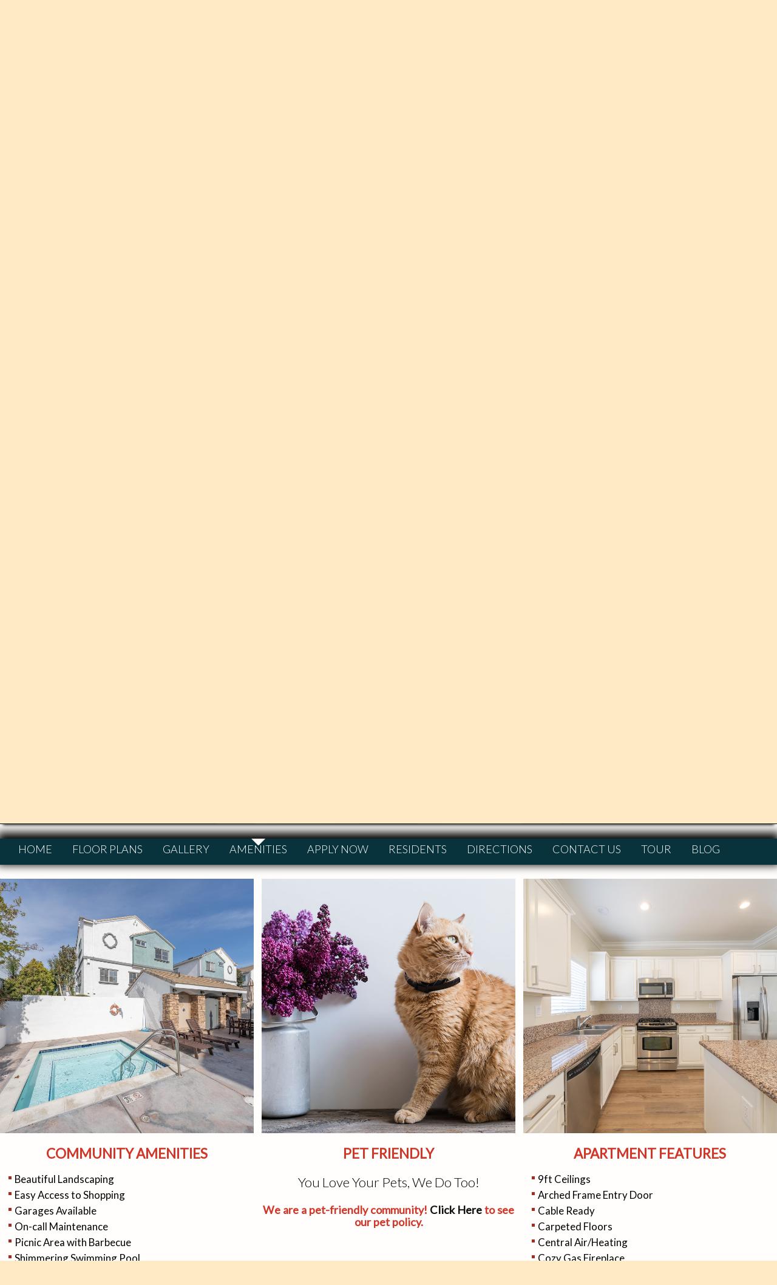

--- FILE ---
content_type: text/html
request_url: https://www.vantaggionorthridge.com/amenities/
body_size: 9546
content:
<!DOCTYPE HTML>
<!--[if lt IE 7 ]><html class="ie ie6" lang="en"> <![endif]-->
<!--[if IE 7 ]><html class="ie ie7" lang="en"> <![endif]-->
<!--[if IE 8 ]><html class="ie ie8" lang="en"> <![endif]-->
<!--[if IE 9 ]><html class="ie ie9" lang="en"> <![endif]-->
<!--[if (gt IE 9)|!(IE)]><!--><html lang="en"> <!--<![endif]-->
    <head>
        <meta charset="utf-8">
        <title>

    
    Vantaggio - Amenities
</title>
        
        
        <meta name="description" content="Vantaggio offers beautiful apartment homes for rent in Northridge, CA.">
        
        <meta name="keywords" content="Northridge, CA Apartment Homes, Apartment Homes in Northridge, Northridge Apartment Homes, Vantaggio">
        
        
            <meta property="og:image" itemprop="image" content="https://media.apts247.info/69/69b37351c8d342479bff395d67943133/hero_shot/community/DSC02184.jpg">
        
        <meta name="viewport" content="width=device-width, initial-scale=1.0">
        <meta name="format-detection" content="telephone=no">
        
        
            <script type="application/ld+json">
                {
                    "@context": "http://schema.org",
                    "@type": "ApartmentComplex",
                    "name": "Vantaggio",
                    "numberOfAccommodationUnits": "",
                    "numberOfAvailableAccommodationUnits": "",
                    "additionalType": "LocalBusiness",
                    "url": "www.vantaggionorthridge.com",
                    "telephone": "818-882-6800",
                    "faxNumber": "818-882-6804",
                    "latitude": "34.239595",
                    "longitude": "-118.558787",
                    "logo": "",
                    "openingHoursSpecification": "Monday - Thursday 11:00 AM - 5:00 PM
Sunday 11:00 AM - 5:00 PM",
                    "photo": "https://media.apts247.info/69/69b37351c8d342479bff395d67943133/hero_shot/community/DSC02184.jpg",
                    "image": "https://media.apts247.info/69/69b37351c8d342479bff395d67943133/hero_shot/community/DSC02184.jpg",
                    "address": {
                        "@type": "PostalAddress",
                        "addressCountry": "United States",
                        "addressLocality": "Northridge",
                        "addressRegion": "CA",
                        "postalCode": "91324",
                        "streetAddress": "9301 Shirley Avenue",
                        "hoursAvailable": "Monday - Thursday 11:00 AM - 5:00 PM
Sunday 11:00 AM - 5:00 PM"
                    }
                }
            </script>
        
        
        <script src="https://static2.apts247.info/cache/js/modernizr.js"></script>

        <!--[if lte IE 8]>
        <script src="https://static2.apts247.info/ajax/libs/jquery/1.10.2/jquery.js"></script>
        <script>window.jQuery || document.write('<script src="https://static2.apts247.info/cms/js/jquery-1.10.2.min.js">\x3C/script>')</script>
        <![endif]-->
        <!--[if gte IE 9]><!-->
        <script src="https://static2.apts247.info/ajax/libs/jquery/2.0.3/jquery.js"></script>
        <script>window.jQuery || document.write('<script src="https://static2.apts247.info/cms/js/jquery-2.0.3.min.js">\x3C/script>')</script>
        <!--<![endif]-->

        
        <script src="https://static2.apts247.info/cache/js/underscore-min.js"></script>
        
        <script src="https://static2.apts247.info/cache/js/json2.js"></script>
        
        <script src="https://static2.apts247.info/cache/js/backbone-min.js"></script>
        <script src="https://static2.apts247.info/cache/js/backbone-tastypie.js"></script>
        
        
        <script>
            var api_key = "2818d0843ee3d15bef60a1f60e42912aa5ce07c2";
        </script>
        
        <script src="https://static2.apts247.info/js/apartments247_api.min.js"></script>
        <script src="https://www.google.com/recaptcha/api.js"></script>
        
        
        <script src="https://static2.apts247.info/js/communityextrainfo.js"></script>
        <script src="https://static2.apts247.info/js/tokens.js"></script>
        
        
            
                <script src="https://static2.apts247.info/js/accessibility-statement/accessibility-statement.min.js" data-theme-type="legacy"></script>
            
        
        
    <script src="/gridmedia/js/__selectivizr-min.js"></script>
    <script src="/gridmedia/js/__respondmin.js"></script>
    <script src="/gridmedia/js/__jquery-picture-min.js" type='text/javascript'></script>
    
        <script src="/gridmedia/js/__jquerymodal.js" type='text/javascript' ></script>
        <script src="/gridmedia/js/__jquery.slicknav.min.js"></script>
        
        <script src="/gridmedia/js/__wow.min.js"></script>
        
        <script src="/gridmedia/js/__jquery.waypoints.min.js"></script>
        <script src="/gridmedia/js/__basescripts.js" type='text/javascript' ></script>
    
    <script src="https://static2.apts247.info/js/zoomfix.js" type='text/javascript' ></script>
    <script src="https://static2.apts247.info/cache/js/jquery.marquee.min.js"></script>
    <script src="https://static2.apts247.info/js/jquery.marquee2.js"></script>
    <script src="https://static2.apts247.info/js/marquee.js"></script>
    <script src="https://maxcdn.bootstrapcdn.com/bootstrap/3.3.1/js/bootstrap.min.js"></script>
    
    <!--[if lt IE 9]>
        <script src="/gridmedia/js/html5shim.js"></script>
    <![endif]-->
    <script>
        $(document).ready(function() {
            var call = $.getJSON("/api/v1/community_info/", {format: "json"});
            call.success(function(data) {
                window.api_key = data.objects[0].api_key;
                var promotions_call = $.getJSON("/api/v1/communitypromotion/?format=json&api_key=" + window.api_key, {format:"json"});
                promotions_call.success(function(data) {
                    var promotions_data = data;
                    var pep_promotions_call = $.getJSON("/api/v1/communitypeppromotion/?format=json&api_key=" + window.api_key, {format:"json"});
                    pep_promotions_call.success(function(pep_promotions_data) {
                        if (promotions_data.objects.length > 0 || pep_promotions_data.objects.length > 0) {
                            $(".specials_ni").addClass("show");
                        }
                    });
                });
            });
        });
    </script>
    <script type='text/javascript' src="https://static2.apts247.info/js/live_chat_check.js"></script>
    <script>
        lc_check = new LiveChatCheck();
        lc_check.start();
    </script>
    
    <script>
        new WOW().init();
    </script>
    
    <script>
        document.addEventListener('DOMContentLoaded', function() {
            fetch('/api/v1/community_info/').then(data => data.json()).then(data => {
                if (data.objects[0].corporation.id === 711) {
                    document.querySelector('#emergency-services').classList.add('invcon');
                };
            });
        });
    </script>
    
    <script>
        window.location.replace("/#amenities");
    </script>

    
    


        
        <link rel="stylesheet" href="https://static2.apts247.info/css/global.css">
        
        
        

        <style>
            
        </style>
        
        
    
        <link rel="shortcut icon" type="image/png" href="/gridmedia/img/favicon.png"/>
    
    
        <link href='https://fonts.googleapis.com/css?family=Cantarell:400,700|Lato:400,300|Varela|Carme' rel='stylesheet' type='text/css'>
    
    <link rel="stylesheet" href="//maxcdn.bootstrapcdn.com/font-awesome/4.3.0/css/font-awesome.min.css">
    
        <link rel="stylesheet" href="/gridmedia/css/main.css">
    
    <link rel="stylesheet" href="/gridmedia/css/__investment-concepts-covid.css" type="text/css"> 
    
        <link rel="stylesheet" href="/gridmedia/css/__animate.min.css">
        <link rel="stylesheet" href="/gridmedia/css/__print.css" type="text/css" media="print"> 
        <link rel="stylesheet" href="/gridmedia/css/__theme.css" type="text/css">
    
    


        

        
        <link rel="canonical" href="https://www.vantaggionorthridge.com/amenities/">
        

        
            <!-- Page View -->




<!-- Global site tag (gtag.js) - Google Analytics -->
<script id="google_tag_manager_script" async data-src="https://www.googletagmanager.com/gtag/js?id=G-B2G4GSFMLG"></script>
<script>
  if (!window.disableCookies) {
    const gtms = document.getElementById('google_tag_manager_script');
    gtms.src = gtms.dataset.src;
    window.dataLayer = window.dataLayer || [];
    function gtag(){dataLayer.push(arguments);}
    gtag('js', new Date());
    
      gtag('config', 'G-B2G4GSFMLG');
    
  }
</script>


        

        
            

    <!-- Global Site Tag (gtag.js) - Google Analytics -->

    <script id="ga_gtag_script" async data-src="https://www.googletagmanager.com/gtag/js?id=UA-6263774-2"></script>
    <script>
        if (!window.disableCookies) {
            const gtagScript = document.getElementById("ga_gtag_script");
            gtagScript.src = gtagScript.dataset.src;
            window.dataLayer = window.dataLayer || [];
            function gtag(){dataLayer.push(arguments);}
            gtag('js', new Date());
            gtag('config', 'UA-6263774-2');
        }
    </script>


        

        
        
        

        
            
        
    </head>
    <body id="body_amenities">
        
            

        
        
        
            
                <div role="banner" aria-label="accessibility portal"
    
        class="screen-reader" style="box-sizing: border-box; width:100%; padding: 5px 0 5px 10px; position: relative; background-color: #575757; line-height: 1; margin: 0; cursor: pointer; z-index: 6;"
    
>
<div style="
    display: flex;
    align-items: center;
    width: 100%;
    font-family: 'Oswald', sans-serif;
    justify-content: space-around;
    ">
    <a class="screen-reader-link-container" target="_blank" href="/screen-reader/"  style="
        width: 90%;
        display: inline-block;
        line-height: 1;
        vertical-align: top;
        text-align: left;
        padding: 8px 0;
        display: flex;
        align-items: center;
        text-decoration: none;
    ">
        <svg id="uuid-0ed46ef9-3264-4124-a4db-e48f0ee1c57a" data-name="Layer 1" xmlns="http://www.w3.org/2000/svg" viewBox="0 0 30 34.67" style="height: 25px; padding-right: 16px;">
            <g id="uuid-176f885d-ba9f-4e8c-9143-580a44ccffe9" data-name="handicaped 103365">
            <g id="uuid-1b694cd2-9a81-4bfd-afb6-13cf223b006a" data-name="Path 1">
                <path d="M28.9,27.01h-3.69l-2.2-6.07c-.17-.45-.61-.75-1.08-.75h-9.35v-5.69h8.66c.63,0,1.14-.5,1.14-1.13s-.5-1.14-1.13-1.14h-8.68v-3.88c0-.31-.13-.59-.34-.81-.22-.22-.5-.34-.81-.34-.64,0-1.16.52-1.16,1.16v3.27l-.34.06C3.62,12.57-.78,18.44.11,24.74c.81,5.71,5.71,9.93,11.43,9.93h.27c4.49,0,8.65-2.61,10.6-6.65l.41-.83.48,1.34c.17.44.61.75,1.08.75h4.47c.63,0,1.13-.48,1.14-1.11.03-.63-.47-1.14-1.09-1.17ZM21.21,23.1c-.05,2.52-1.06,4.88-2.88,6.63-1.77,1.7-4.1,2.63-6.54,2.63h-.19c-5.1-.09-9.16-4.16-9.26-9.26.02-4.39,3.14-8.21,7.44-9.09l.47-.09v7.41c0,.63.52,1.14,1.14,1.14h9.8v.63Z" style="fill: #ffffff; stroke-width: 0px;"></path>
            </g>
            <g id="uuid-708e3310-ae75-420d-8f81-5b8d524e1df3" data-name="Path 2">
                <path d="M13.81,2.3c0,.61-.25,1.19-.67,1.61-.44.44-1.02.67-1.63.67-1.27,0-2.28-1.03-2.28-2.28s1.02-2.3,2.28-2.3,2.28,1.03,2.3,2.3Z" style="fill: #ffffff; stroke-width: 0px;"></path>
            </g>
            </g>
        </svg>
        <p class="a247-screen-reader-button-text" style="
            color: #ffffff;
            display: inline-block;
            padding: 0;
            padding-left: 5px;
            text-align: left;
            width: calc(100% - 67px);
            position: relative;
            vertical-align: top;
            margin: 0;
            font-size: 16px;
            line-height: 1.5;
            box-sizing: border-box;
            text-transform: uppercase;
            font-family: 'Oswald', sans-serif;
            max-width: none;
            letter-spacing: 2px;
        ">We have an optimized web accessible version of this site available. Click here to view.</p>
    </a>
        <button id="ada_close_option" class="sr-close-button" role="button" style="display:inline-block;
            vertical-align:top;
            margin:0 2px 0 0;
            color: #ffffff;
            border: none;
            text-align:center;
            line-height:0;
            border-radius: 8px;
            box-shadow: 0px 0px 2px 0px #ffffff;
            padding: 10px;
            background: none;">
            <span class="sr-only" style="border:0; 
                clip:rect(1px, 1px, 1px, 1px);
                -webkit-clip-path:inset(50%);
                clip-path:inset(50%);
                height:1px;
                margin:-1px;
                overflow:hidden;
                padding:0;
                position:absolute;
                width:1px;
                word-wrap:normal!important;">Remove this option from view</span>
            <svg viewport="" version="1.1" xmlns="http://www.w3.org/2000/svg" style="
                height: 12px;
                width: 12px;">
                <line x1="0" y1="12" x2="12" y2="0" stroke="black" stroke-width="2" style="stroke: #fff;"></line>
                <line x1="0" y1="0" x2="12" y2="12" stroke="black" stroke-width="2" style="stroke: #fff;"></line>
            </svg>
        </button>
    </div>
</div>
            
        

        
            
        
        
        <div class="container">
            
<a href="/video-demo/" style="display: none;"></a>
    <div id="page_container">
    
        
            <header id="main_header">
                
                    <div id="marquee_container">
                        <marquee id="marquee_yesreally"></marquee>
                    </div>
                
                <div id="header_upper">
                    <div id="header_left" class="wow fadeInDown" data-wow-delay=".4s">
                    
    <div id="header_left_links">
        <a id="header_brochure" target="ebrochure" href="/ebrochure/">E-Brochure</a>
        <a id="header_refer" data-toggle="modal" href="#refer-modal">Refer A Friend</a>
        
        <a id="header_neighborhood" class="scroll-anchor" href="/#map">Neighborhood</a>
    </div>

                    </div>
                    
                        <a id="top_logo" href="/">
                            <img src="/gridmedia/img/logo.png" alt="Vantaggio Logo" title="Vantaggio">
                        </a>
                    
                    
    <div id="header_right" class="wow fadeInDown" data-wow-delay=".6s">
        <a class="pay-online-link" href="https://powerpropertygroup.appfolio.com/connect/users/sign_in" target="_blank">Pay Online</a>
        <style>
            .pay-online-link {
                position: relative;
                padding: 15px;
                margin-bottom: 20px;
                background-color: #feeac5;
                color: #d03729;
                font-size: 24px;
                text-transform: uppercase;
                border: 1px solid #d03729;
            }
        </style>
        <div class="social-links hide-touchscreen">
    
        
        
          
           
        
          
            
        
    
</div>
        <div class="social-links">
            <div id="chat-now" class="fa" style="display:none;">Chat Now!</div>
        </div>
        <span class="api-phone">818-882-6800</span>
    </div>

                </div>
                <div id="header_lower">
                    
                        <nav id="main_nav" role="navigation">
                            <ul class="top-nav list-unstyled nav">
                                
    
    
    <div id="nav_left">
        <li class="home_ni">
            <a class="scroll-anchor" href="/">Home</a>
        </li>
        <li class="floorplans_ni">
            <a href="/floorplans/">Floor Plans</a>
        </li>
        <li class="gallery_ni">
            <a href="/gallery/">Gallery</a>
        </li>
        <li class="amenities_ni">
            <a class="scroll-anchor" href="/#amenities">Amenities</a>
        </li>
        
            <li class="application_ni">
                <a href="/floorplans/#availabilities">Apply Now</a>
            </li>
        
        
            <li class="residents_ni">
                <a href="/residents/">Residents</a>
            </li>
        
        <li class="specials_ni">
            <a href="/specials/">Specials</a>
        </li>
        <li class="directions_ni">
            <a class="scroll-anchor" href="/#map">Directions</a>
        </li>
        <li class="contact_ni">
            <a class="scroll-anchor" href="/#contact_us">Contact Us</a>
        </li>
            <li class="commtour_ni">
                <a href="/community_tour/">Tour</a>
            </li>
            <li class="blog_ni">
                <a href="/blogs/">Blog</a>
            </li>
        
        
    </div>


                            </ul>
                        </nav>
                    
                </div>
            </header>
        

        



<div class="amenities insidepage">
    <h1>Amenities</h1>
    <section class="printheader">
        <hr>
        <h2>Vantaggio</h2><br>
        www.VantaggioNorthridge.com<br>
        9301 Shirley Avenue | Northridge, CA 91324<br>
        Phone: 818-882-6800 | Fax: 818-882-6804<br>
        <hr>
    </section>
    

    
        
        
            
                <div class="amenities-section box">
                    <span class="eight nomargin amenimg nofloat">
                        <img src="https://media.apts247.info/69/69b37351c8d342479bff395d67943133/amenity_lists/community-amenities.jpg" alt="Amenities">
                    </span>
                    <span class="seven">
                    <ul class="bulletlist">
                        <h2>Community Amenities</h2>
                        
                        <li>Beautiful Landscaping</li>
                        
                        <li>Easy Access to Shopping</li>
                        
                        <li>Garages Available</li>
                        
                        <li>On-call Maintenance</li>
                        
                        <li>Picnic Area with Barbecue</li>
                        
                        <li>Shimmering Swimming Pool</li>
                        
                        <li>Soothing Spa</li>
                        
                    </ul>
                    </span>
                </div>
            
                <div class="amenities-section box">
                    <span class="eight nomargin amenimg floater">
                        <img src="https://media.apts247.info/69/69b37351c8d342479bff395d67943133/amenity_lists/apartment-features.jpg" alt="Amenities">
                    </span>
                    <span class="seven">
                    <ul class="bulletlist">
                        <h2>Apartment Features</h2>
                        
                        <li>9ft Ceilings</li>
                        
                        <li>Arched Frame Entry Door</li>
                        
                        <li>Cable Ready</li>
                        
                        <li>Carpeted Floors</li>
                        
                        <li>Central Air/Heating</li>
                        
                        <li>Cozy Gas Fireplace</li>
                        
                        <li>Crown Molding</li>
                        
                        <li>Dishwasher</li>
                        
                        <li>Extra Storage</li>
                        
                        <li>Granite Countertops</li>
                        
                        <li>Hardwood Floors</li>
                        
                        <li>Laundry/Utility Room</li>
                        
                        <li>Maple Cabinetry</li>
                        
                        <li>Microwave</li>
                        
                        <li>Mirrored Closet Doors</li>
                        
                        <li>Polished Chrome Fixtures</li>
                        
                        <li>Recessed Lighting</li>
                        
                        <li>Refrigerator</li>
                        
                        <li>Satellite Ready</li>
                        
                        <li>Smoke Detectors</li>
                        
                        <li>Spacious Closets</li>
                        
                        <li>Spacious Walk-in Closets*</li>
                        
                        <li>Stainless Steel Appliances</li>
                        
                        <li>Stone Bath Floors</li>
                        
                        <li>Tile Floors</li>
                        
                        <li>Washer/Dryer in Unit</li>
                        
                    </ul>
                    </span>
                </div>
            
        
        
        


    
    
    <br>
    * In Select Apartment Homes
</div>



        
            <footer id="footer">
                <div id="footer_main">
                    
                     
                        <div class="addressbar wow fadeInDown" data-wow-delay=".3s" itemscope itemtype="https://schema.org/ApartmentComplex">
                                <div itemprop="address" itemscope itemtype="https://schema.org/PostalAddress">
                            
                            
                                <p itemprop="streetAddress">9301 Shirley Avenue</p>
                                
                                <span>
                                    <span class="footer-bullet">&bull;</span>
                                    <p itemprop="addressLocality">Northridge, </p>
                                    <p itemprop="addressRegion">CA </p> 
                                    <p itemprop="postalCode">91324</p>
                                </span>
                            
                            </div>
                            <span>
                                <span class="footer-bullet">&bull;</span>
                                <span itemprop="telephone" class="api-phone">
    818-882-6800

</span>
                            </span>
                            
                                <span><span class="footer-bullet">&bull;</span> F: <span itemprop="fax" class="api-fax">818-882-6804</span></span>
                            
                        </div>
                        
                            
                        
                    

                    
                        
                        
                        
                            
                                
                                    
                                        <a href="https://www.powerpropertymanagement.com/" target="_blank" class="wow fadeInDown" data-wow-delay=".5s" id="footer_corp_all" >
                                            
                                                <img src="https://media.apts247.info/03/033d47bc946e4bad8a6587d1503a3d50/logo/corporate/corp-logo-white.png" alt="Power Property Management">
                                            
                                        </a>
                                    
                                
                            
                        
                    

                    
                        <div class="translator wow fadeInDown">
                            
                            
                        </div>
                    

                    
                        <p class="copyright-text wow fadeInDown" data-wow-delay=".7s">Copyright &copy; 2000 &ndash; 2025 <a class="disable-touchscreen" href="https://www.apartments247.com/" target="Apartments247.com">Apartments247.com</a> All designs, content, and images are subject to copyright laws. All rights reserved. 
                            <a target="Login" href="https://cms.apts247.info/">(Manager Login)</a> 
                            <a href="https://files.apts247.com//files/common/disclaimer/index.html" class="poplink">(Disclaimers)</a>
                            <a href="/blogs/"> (Latest Site Updates)</a>
                            
                        </p>
                    
                </div>

                
                    
                    <a id="eho" class="wow fadeInRight eho poplink" href="https://files.apts247.com/files/common/eho/index.html" target="EHO">
                        
                            <img src="/gridmedia/img/__eho.png" alt="Equal Housing Opportunity">
                        
                    </a>
                

            </footer>
        

        
            <div id="chat-form-div" style="display: none;">
                <span id="close_chat_modal">x</span>
                <form action="" method="GET" id="live_chat_form">
<label for="live_chat_name">Enter Your Name: </label>
<input type="text" id="live_chat_name" name="user">
<a href="" id="live_chat_link" target="_blank" style="display:none;">GO</a>
</form>

            </div>
            <script type="text/javascript">
                $("#close_chat_modal").click(function() {
                    $("#chat-form-div").hide();
                });
            </script>

        

        
            <div id="refer-modal" class="modal fade in" tabindex="-1" role="dialog" aria-labelledby="refer-modal-label" aria-hidden="true">
                <div class="modal-dialog">
                    <div class="modal-content">
                        <div class="modal-header">
                            <h4 class="modal-title" id="refer-modal-label">Refer a Friend</h4>
                        </div>
                        <div class="modal-body">
                            <div class="refer-promo-holder">
                                <div class="refer-a-friend-wrapper" style="display: block;
                                text-align: left;">
                                <p class="refer-a-friend-incentive api-refer_a_friend_text"></p>

                                <div>
    <form class="refer-a-friend form-group">
        <label class="control-label"> Your Name:</label>
        <input class="form-control" type="text" name="name" placeholder="Your name here">
        <label class="control-label">Your Email Address:</label>
        <input class="form-control" type="email" name="sender_email" placeholder="Your email here">
        <label class="control-label" >Recipient email address:</label>
        <textarea class="form-control" name="recipients"></textarea>
        <p>If entering multiple e-mail addresses, please insert a comma between them.</p>
        <div id="refer-recaptcha"></div>
        <input class="btn btn-inverse btn-lg" type="submit" value="Send">
    </form>
</div>
<script>
    var api_key = "2818d0843ee3d15bef60a1f60e42912aa5ce07c2";
    $(document).ready(function() {
        // Some sites have multiple recaptcha widgets per page. Store the recaptcha
        // widget ID to remove ambiguity.
        let referRecaptchaId = "";
        grecaptcha.ready(() => {
            referRecaptchaId = grecaptcha.render("refer-recaptcha", {
                "sitekey" : "6Lc9_hwUAAAAAPBefRNnp43yTcrh4CvUgLUEaxNW",
            });
        });

        $(".refer-a-friend").on("submit", function(e) {
            e.preventDefault();
            var $this = $(this);

            
            // Run Google's Conversion Click Handler
            if (typeof goog_report_conversion !== "undefined") {
                goog_report_conversion();
            }
            if (typeof ga !== "undefined") {
                ga("send", "event", "Refer a Friend", "submit");
            }

            $.ajax(
                "/api/v4/refer_a_friend/?format=json&api_key=" + api_key,
                {
                    type: "post",
                    data: JSON.stringify({
                        "sender": $this.find("[name=name]").val(),
                        "sender_email": $this.find("[name=sender_email]").val(),
                        "subject": "You may be interested in Vantaggio",
                        "recaptcha": grecaptcha.getResponse(referRecaptchaId),
                        "recipients": $this.find("[name=recipients]").val()
                    }),
                    contentType: "application/json"
                }
            );
        });
    });
</script>


                                <p class="refer-a-friend-thanks" style="display: none;">Thank you for sharing our community website!</p>
                            </div>
                        </div>
                        <div class="modal-footer">
                            <div class="btn-group">
                                <button class="btn btn-default" data-dismiss="modal">Close</button>
                            </div>
                        </div>

                    </div><!-- /.modal-content -->
                </div><!-- /.modal-dalog -->
            </div><!-- /.modal -->
        
    </div>
</div>
    
        <a href="/contact_us/" style="display: none;"></a>
        <a href="/amenities/" style="display: none;"></a>
        <a href="/map/" style="display: none;"></a>
        
            <a href="/availability/" style="display: none;"></a>
        
    
    
        <script src='https://platform-api.sharethis.com/js/sharethis.js#product=custom-share-buttons'></script>
        <script src="/gridmedia/js/__sharethis.js"></script>
    



        </div>
        

        
        <script>
            var static_url = "https://static2.apts247.info/";
            community_extra_info = new CommunityExtraInfo();
            community_extra_info.start();

            tokens = new Tokens();
            tokens.start();
        </script>
        
        <script src="https://static2.apts247.info/js/animated-headline/dist/headline.app.js"></script>
        
        <script>
            $(document).ready(function() {
                animatedHeadline({
                    apiKey: "2818d0843ee3d15bef60a1f60e42912aa5ce07c2"
                });
            });
        </script>
        
        
        
        
        
        
        

        
        
        
            


        
        
        
            
                <script src="https://static2.apts247.info/js/web_accessibility_cookie.js"></script>
            
        
        
            <script src="https://static2.apts247.info/js/utm_cookies.js"></script>
            
                
                <!-- for darkmode, change to: <div class="cookie-container dark full-width">
    <div class="cookie-grid-container">
        <div class="cookie-disclaimer">
            
                <h2>How we use cookies</h2>
            
            
                <p>This website uses cookies to store your preferences, which helps us understand how you use our website.</p>
                <p>Storing your preferences is necessary so we can help you find a home in our community. Our advertising and analytics partners may also utilize cookies.</p>
                <p><em>By clicking “I understand” or continuing to use this website, you agree to our use of cookies and similar technologies.</em></p>
            
            
        </div>
        <button id="cookie_accept" class="cookie-accept">I understand</button>
        <button class="close-button cookie-accept" aria-label="close cookie consent banner"><span class="closing-line closing-line-1"></span><span class="closing-line closing-line-2"></span></button>
    </div>
</div>
<script src="https://static2.apts247.info/js/third-party-cookie-policy.min.js"></script>
<link rel="stylesheet" href="https://static2.apts247.info/css/third-party-cookie-policy-fw.css">
 -->
                    <dialog id="cookie_policy_dialog">
    <button class="close-cookie-policy" aria-label="close">
        <svg xmlns="http://www.w3.org/2000/svg" viewBox="-0.5 0 25 25" fill="none">
            <path d="M3 21.32L21 3.32001" stroke="var(--close-modal-stroke-color)" stroke-width="var(--close-modal-stroke-width)" stroke-linecap="round" stroke-linejoin="round"/>
            <path d="M3 3.32001L21 21.32" stroke="var(--close-modal-stroke-color)" stroke-width="var(--close-modal-stroke-width)" stroke-linecap="round" stroke-linejoin="round"/>
        </svg>
    </button>
    <div class="cookie-policy-wrapper">
        
            <h2 class="">Cookie Policy</h2>
        
        
            <p>
                This website uses cookies to store your preferences, which helps us understand how you use our website. 
                Storing your preferences is necessary to provide you with a robust website experience. Our advertising and
                analytics partners may also utilize cookies.
            </p>
        
        <h3>Manage Cookie Preferences</h3>
        <p>By leaving this enabled or continuing to use this website, you agree to our advertising and analytics partners’ use of cookies and similar technologies.</p>
        
        <p class="disable-btn-container">
            Non-essential cookies enabled
            <span class="toggle-container">
                <input type="checkbox" id="switch" checked/>
                <label for="switch">Toggle</label>
            </span>
        </p>
    </div>
</dialog>
<link rel="stylesheet" href="https://static2.apts247.info/css/third-party-cookie-policy-modal.css">
<script src="https://static2.apts247.info/js/third-party-cookie-policy-modal.min.js"></script>
                
            
        
    </body>
</html>


--- FILE ---
content_type: text/html
request_url: https://www.vantaggionorthridge.com/
body_size: 19868
content:
<!DOCTYPE HTML>
<!--[if lt IE 7 ]><html class="ie ie6" lang="en"> <![endif]-->
<!--[if IE 7 ]><html class="ie ie7" lang="en"> <![endif]-->
<!--[if IE 8 ]><html class="ie ie8" lang="en"> <![endif]-->
<!--[if IE 9 ]><html class="ie ie9" lang="en"> <![endif]-->
<!--[if (gt IE 9)|!(IE)]><!--><html lang="en"> <!--<![endif]-->
    <head>
        <meta charset="utf-8">
        <title>
    
    
    Vantaggio - Apartments in Northridge, CA
</title>
        
        
        <meta name="description" content="Vantaggio offers beautiful apartment homes for rent in Northridge, CA.">
        
        <meta name="keywords" content="Northridge, CA Apartment Homes, Apartment Homes in Northridge, Northridge Apartment Homes, Vantaggio">
        
        
            <meta property="og:image" itemprop="image" content="https://media.apts247.info/69/69b37351c8d342479bff395d67943133/hero_shot/community/DSC02184.jpg">
        
        <meta name="viewport" content="width=device-width, initial-scale=1.0">
        <meta name="format-detection" content="telephone=no">
        
        
            <script type="application/ld+json">
                {
                    "@context": "http://schema.org",
                    "@type": "ApartmentComplex",
                    "name": "Vantaggio",
                    "numberOfAccommodationUnits": "",
                    "numberOfAvailableAccommodationUnits": "",
                    "additionalType": "LocalBusiness",
                    "url": "www.vantaggionorthridge.com",
                    "telephone": "818-882-6800",
                    "faxNumber": "818-882-6804",
                    "latitude": "34.239595",
                    "longitude": "-118.558787",
                    "logo": "",
                    "openingHoursSpecification": "Monday - Thursday 11:00 AM - 5:00 PM
Sunday 11:00 AM - 5:00 PM",
                    "photo": "https://media.apts247.info/69/69b37351c8d342479bff395d67943133/hero_shot/community/DSC02184.jpg",
                    "image": "https://media.apts247.info/69/69b37351c8d342479bff395d67943133/hero_shot/community/DSC02184.jpg",
                    "address": {
                        "@type": "PostalAddress",
                        "addressCountry": "United States",
                        "addressLocality": "Northridge",
                        "addressRegion": "CA",
                        "postalCode": "91324",
                        "streetAddress": "9301 Shirley Avenue",
                        "hoursAvailable": "Monday - Thursday 11:00 AM - 5:00 PM
Sunday 11:00 AM - 5:00 PM"
                    }
                }
            </script>
        
        
        <script src="https://static2.apts247.info/cache/js/modernizr.js"></script>

        <!--[if lte IE 8]>
        <script src="https://static2.apts247.info/ajax/libs/jquery/1.10.2/jquery.js"></script>
        <script>window.jQuery || document.write('<script src="https://static2.apts247.info/cms/js/jquery-1.10.2.min.js">\x3C/script>')</script>
        <![endif]-->
        <!--[if gte IE 9]><!-->
        <script src="https://static2.apts247.info/ajax/libs/jquery/2.0.3/jquery.js"></script>
        <script>window.jQuery || document.write('<script src="https://static2.apts247.info/cms/js/jquery-2.0.3.min.js">\x3C/script>')</script>
        <!--<![endif]-->

        
        <script src="https://static2.apts247.info/cache/js/underscore-min.js"></script>
        
        <script src="https://static2.apts247.info/cache/js/json2.js"></script>
        
        <script src="https://static2.apts247.info/cache/js/backbone-min.js"></script>
        <script src="https://static2.apts247.info/cache/js/backbone-tastypie.js"></script>
        
        
        <script>
            var api_key = "2818d0843ee3d15bef60a1f60e42912aa5ce07c2";
        </script>
        
        <script src="https://static2.apts247.info/js/apartments247_api.min.js"></script>
        <script src="https://www.google.com/recaptcha/api.js"></script>
        
        
        <script src="https://static2.apts247.info/js/communityextrainfo.js"></script>
        <script src="https://static2.apts247.info/js/tokens.js"></script>
        
        
            
                <script src="https://static2.apts247.info/js/accessibility-statement/accessibility-statement.min.js" data-theme-type="legacy"></script>
            
        
        
    <script src="/gridmedia/js/__selectivizr-min.js"></script>
    <script src="/gridmedia/js/__respondmin.js"></script>
    <script src="/gridmedia/js/__jquery-picture-min.js" type='text/javascript'></script>
    
        <script src="/gridmedia/js/__jquerymodal.js" type='text/javascript' ></script>
        <script src="/gridmedia/js/__jquery.slicknav.min.js"></script>
        
        <script src="/gridmedia/js/__wow.min.js"></script>
        
        <script src="/gridmedia/js/__jquery.waypoints.min.js"></script>
        <script src="/gridmedia/js/__basescripts.js" type='text/javascript' ></script>
    
    <script src="https://static2.apts247.info/js/zoomfix.js" type='text/javascript' ></script>
    <script src="https://static2.apts247.info/cache/js/jquery.marquee.min.js"></script>
    <script src="https://static2.apts247.info/js/jquery.marquee2.js"></script>
    <script src="https://static2.apts247.info/js/marquee.js"></script>
    <script src="https://maxcdn.bootstrapcdn.com/bootstrap/3.3.1/js/bootstrap.min.js"></script>
    
    <!--[if lt IE 9]>
        <script src="/gridmedia/js/html5shim.js"></script>
    <![endif]-->
    <script>
        $(document).ready(function() {
            var call = $.getJSON("/api/v1/community_info/", {format: "json"});
            call.success(function(data) {
                window.api_key = data.objects[0].api_key;
                var promotions_call = $.getJSON("/api/v1/communitypromotion/?format=json&api_key=" + window.api_key, {format:"json"});
                promotions_call.success(function(data) {
                    var promotions_data = data;
                    var pep_promotions_call = $.getJSON("/api/v1/communitypeppromotion/?format=json&api_key=" + window.api_key, {format:"json"});
                    pep_promotions_call.success(function(pep_promotions_data) {
                        if (promotions_data.objects.length > 0 || pep_promotions_data.objects.length > 0) {
                            $(".specials_ni").addClass("show");
                        }
                    });
                });
            });
        });
    </script>
    <script type='text/javascript' src="https://static2.apts247.info/js/live_chat_check.js"></script>
    <script>
        lc_check = new LiveChatCheck();
        lc_check.start();
    </script>
    
    <script>
        new WOW().init();
    </script>
    
    <script>
        document.addEventListener('DOMContentLoaded', function() {
            fetch('/api/v1/community_info/').then(data => data.json()).then(data => {
                if (data.objects[0].corporation.id === 711) {
                    document.querySelector('#emergency-services').classList.add('invcon');
                };
            });
        });
    </script>
    
    <script src="/gridmedia/js/__scrollspy.js" type='text/javascript'></script>
    <script src="/gridmedia/js/__jqueryplusslider.js" type='text/javascript'></script>
    <script src="https://static2.apts247.info/cache/js/jquery.cookie.js"></script>
    <script src="/gridmedia/js/__homescripts.js" type='text/javascript' ></script>
    
    
    <script>
        function parseISO8601(dateStringInRange) {
            var isoExp = /^\s*(\d{4})-(\d\d)-(\d\d)\s*$/,
                date = new Date(NaN), month,
                parts = isoExp.exec(dateStringInRange);

            if(parts) {
                month = +parts[2];
                date.setFullYear(parts[1], month - 1, parts[3]);
                if(month != date.getMonth() + 1) {
                    date.setTime(NaN);
                }
            }
            return date;
        }
    </script>

    <script type="text/template" id="prepend_promotion_template"></script>


<script type="text/template" id="promotions_template">
    <div class="promotions"></div>
</script>

<script type="text/template" id="promotion_template">
    <%
    sd = parseISO8601(start_date);
    ed = parseISO8601(end_date);
    start_date = (sd.getMonth()+1)+"-"+sd.getDate()+"-"+sd.getFullYear();
    end_date = (ed.getMonth()+1)+"-"+ed.getDate()+"-"+ed.getFullYear();
    %>

    <div class="promotion twelve" style="background-color: <%- body_background_color %>; color: <%- body_foreground_color %>;">
        <h4 style="background-color: <%- background_color %>; color: <%- foreground_color %>;">
            <%- headline %>
        </h4>
        <p id="promo_body_text"><%= body %></p>
        <% if (image) { %>
            <div id="promo-image">
                <img src="<%= image %>" class="img-responsive">
            </div>
        <% } %>
        <% if (show_dates) { %>
            <p id="promo_valid">Valid <%- start_date %> to <%- end_date %></p><br>
        <% } %>
        
        <% if (show_form_on_promotion) { %>
            <a class="get_coupon_emailed_to_you_link button" id="a_promotion_<%- id %>" href="#">Click here to have a coupon e-mailed to you.</a>
            <div class="errors" id="div_errors_<%- id %>"></div>
            <form class="form_promotion" id="form_promotion_<%- id %>" data-headline="<%- headline %>">
                <div id="div_input_name">
                    <label for="id_name_<%- id %>">Name:</label>
                    <input name="name" type="text" required>
                </div>
                <div id="div_input_email">
                    <label for="id_email_<%- id %>">Email:</label>
                    <input name="email" type="email" required>
                </div>
                
                <div id="promo_recaptcha_<%- id %>" class="google-recaptcha load"></div>
                <div id="id_ripple">
                    <input name="ripple">
                </div>
                <div id="promo_submit">
                    <input name="submit" type="submit">
                </div>
                <% if (disclaimer_text) { %>
                    <div>
                        <p><%= disclaimer_text%></p>
                    </div>
                <% } %>
            </form>
        <% } %>
        <% if (show_contact_link_on_promotion) { %>
            <a class="button-style-2" style="
                display: block;
                text-align: center;
                max-width: 140px;
                margin: 10px auto;
                border: 1px solid var(--color2, #000);
                margin-bottom: 20px;
                background:var(--color2, #fff);
                color:var(--color2-alt, #000)!important;
                padding:8px 16px;" href="/contact_us/">Contact Us</a>
        <% } %>
    </div>
</script>

<script src="https://static2.apts247.info/cache/backbone/promotions.app.js"></script>
<script src="https://static2.apts247.info/js/promotions.js"></script>

<link rel="stylesheet" href="https://static2.apts247.info/jquery_ui/themes/smoothness/jquery-ui.css">
<link rel="stylesheet" href="https://static2.apts247.info/css/validationEngine.jquery.css">
<link rel="stylesheet" href="https://static2.apts247.info/css/jquery-ui-datetime-addon.css">
<script src="https://static2.apts247.info/ajax/libs/jqueryui/1.10.3/jquery-ui.min.js"></script>
<script type="text/template" id="pep_promotions_template">
    <div class="promotions">
    </div>
</script>

<script type="text/template" id="pep_promotion_template">
    <%
    sd = parseISO8601(start_date);
    ed = parseISO8601(end_date);
    start_date = (sd.getMonth()+1)+"-"+sd.getDate()+"-"+sd.getFullYear();
    end_date = (ed.getMonth()+1)+"-"+ed.getDate()+"-"+ed.getFullYear();
    %>

   <div class="promotion twelve" style="background-color: <%= body_background_color %>; color: <%= body_foreground_color %>;">
        <h4 style="background-color: <%= background_color %>; color: <%= foreground_color %>;">
            <%- headline %>
        </h4>
        <p><%= body %></p>
        <% if (show_dates) { %>
            <p>Valid <%= start_date %> to <%= end_date %></p><br>
        <% } %>
        <% if (image) { %>
            <p><img src="<%= image %>" class="img-responsive"></p>
        <% } %>
        <div class="errors" id="div_errors_<%= id %>"></div>
        <% if (show_form_on_promotion) { %>
            <form class="form_pep_promotion" id="form_pep_promotion_<%- id %>" style="display: inline-block;"  data-headline="<%- headline %>">
                <div id="div_input_name">
                    <label for="id_name_<%= id %>">Name:</label>
                    <input name="name">
                </div><br>
                <div id="div_input_email">
                    <label for="id_email_<%= id %>">Email:</label>
                    <input name="email">
                </div><br>
                <div id="div_input_phone">
                    <label for="phone_<%= id %>">Phone:</label>
                    <input name="phone">
                </div><br>
                <div id="div_input_move_in_date">
                    <label for="move_in_date_<%= id %>">Move in date:</label>
                    <input name="move_in_date">
                </div><br>
                <div id="div_input_preferred_employer">
                    <label for="id_preferred_employer_<%= id %>">Preferred Employer:</label>
                    <select name="preferred_employer">
                        <% _.each(preferred_employers, function(pe) { %>
                            <option value="<%= pe.name %>"><%= pe.name %></option>
                        <% }); %>
                    </select>
                </div><br>
                <div id="pep_recaptcha_<%= id %>" class="google-recaptcha load"></div><br>
                <div id="id_ripple">
                    <input name="ripple">
                </div>
                <div>
                    <input name="submit" type="submit">
                </div>
                <% if (disclaimer_text) { %>
                    <div>
                        <p><%= disclaimer_text%></p>
                    </div>
                <% } %>
            </form>
            <% } %>
        <% if (show_contact_link_on_promotion) { %>
            <a class="button-style-2" style="
                display: block;
                text-align: center;
                max-width: 140px;
                margin: 10px auto;
                border: 1px solid var(--color2, #000);
                margin-bottom: 20px;
                background:var(--color2, #fff);
                color:var(--color2-alt, #000)!important;
                padding:8px 16px;" href="/contact_us/">Contact Us</a>
        <% } %>
    </div>
</script>



    
    
    <script type='text/javascript'>
        $(document).ready(function() {
            $('[data-spy="scroll"]').each(function () {
              var $spy = $(this).scrollspy('refresh')
            })
        });
    </script>
    
     <script id="poi-popup" type="text/x-handlebars-template">
            
            <b><%= name  %></b><br>
            <%= address1 %><br>
            <% if (address2) { %>
                <%= address2 %><br>
            <% } %>
            <%= city %>, <%= state %> <%= zip %><br> 
            <% if(typeof url !== "undefined") { %>
                <a href="<%= url %>" target="_blank"><%= url %></a><br>
            <% } %>
            <% if (distance) { %>
            Distance from Community: <%= distance %> miles<br />
            <% } %>
            
        </script>

        <script id="template-popup" type="text/x-handlebars-template">
            
            <b><%= name  %></b><br>
            <%= address1 %><br>
            <% if (address2) { %>
                <%= address2 %><br>
            <% } %>
            <%= city %>, <%= state %> <%= zip %><br> 
            
        </script>

        <script id="poi_toggle" type="text/template">
            <div class="poi_toggle">
                Toggle <%= category %>
            </div>
        </script>
        
    
    <script>
        var hidePointsOfInterest = false;
        var showCommunityPopup = true;
        var mapDiv = "map_canvas";
    </script>


    <script id="template-popup" type="text/template">
        <b><%= name  %></b><br>
        <%= address1 %><br>
        <% if (address2) { %>
            <%= address2 %><br>
        <% } %>
        <%= city %>, <%= state %> <%= zip %><br>
    </script>


    <script src="https://api.mapbox.com/mapbox-gl-js/v3.1.2/mapbox-gl.js"></script>
    <link href="https://api.mapbox.com/mapbox-gl-js/v3.1.2/mapbox-gl.css" rel="stylesheet"/>

    <link href="https://static2.apts247.info/css/mapbox.css" rel="stylesheet" />
    <script src="https://static2.apts247.info/js/map247.js"></script>
    
    <script>
        mapboxgl.accessToken = "pk.eyJ1IjoiYXB0czI0NyIsImEiOiJjamg0bDdjdzUxMWllMzNsZnc2aGl2aWFnIn0.5B4J7_a0OjRsS1K1JC1thw";
        var map247 = Map247({
            "hidePointsOfInterest": window.hidePointsOfInterest,
            "showCommunityPopup": window.showCommunityPopup,
            "mapDiv": window.mapDiv,
            "useCustomPOICategories": true,
            "alwaysShowAllPOI": false,
            "zoomIntoCategory": true
        });
        $(function() {
            map247.renderMap();
            map247.renderCategoryTable();
            map247.renderDirections();
        });
    </script>
    <script id="template-driving-directions" type="text/template">
    <div class="directions-inside-content">
        <div class="headline-map-info">
            <div class="priority-text-content">
                <span class="map-header"> <%- directionsStartText %> </span>
                <span class="directions-length"> <%- totalTime(data.legs[0].steps) %> </span>
            </div>
            <span class="sub-info-content"> <%- calculateDistance(data.distance) %> mi </span>
        </div>
        <% _.each(data.legs[0].steps, function(routeStep) { %>
            <div class="steps">
                <span class="direction-note <%= routeStep.maneuver.modifier %>"></span>
                <div class="steps-content">
                    <span class="map-header-2"> <%- routeStep.maneuver.instruction %> </span>
                    <div class="sub-info-content-container">
                        <span class="sub-info-content"> <%- calculateDistance(routeStep.distance) %> mi </span>
                        <span class="sub-info-content">/ <%- displayTime(routeStep.duration) %> </span>
                    </div>
                </div>
            </div>
        <% }); %>
        <div class="headline-map-info">
            <div class="priority-text-content">
                <span class="map-header"> <%- directionsDestinationText %> </span>
            </div>
        </div>
    </div>
</script>




    <script id="map-category-container" type="text/template">
                <div id="mcontainer_<%= id %>" class="mcontainer" data-id="<%= id %>">
                    <h4><%= category_name %></h4>
                    <ul><%= category_data %></ul>
                </div>
            </script>

            <script id="map-category" type="text/template">
                <li class="map-open-marker" id="mdiv_<%= id %>" data-id="<%= id %>"><%= name %></li>
            </script>

    
    
        <script src="https://static2.apts247.info/ajax/libs/jqueryui/1.10.3/jquery-ui.min.js"></script>
        <script src="https://static2.apts247.info/js/jquery-ui-timepicker-addon.1.2.2.js"></script>
        <script src="https://static2.apts247.info/js/jquery.validationEngine.js" type="text/javascript"></script>
        <script src="https://static2.apts247.info/js/jquery.validationEngine-en.js" type="text/javascript"></script>
        <script src="https://static2.apts247.info/js/spin.min.js" type="text/javascript"></script>
        <script src="https://static2.apts247.info/js/serializeObject.js" type="text/javascript"></script>
        <script src="https://static2.apts247.info/js/contact_us.js" type="text/javascript"></script>
           
        <script type="text/javascript">
            $(function() {
                $("#id_appointment_date").datetimepicker({
                    dateFormat: "yy-mm-dd",
                    timeFormat: "hh:mm TT"
                });
                $("#appointment_move_in_date").datepicker({dateFormat: "yy-mm-dd"});
                $("#comment_move_in_date").datepicker({dateFormat: "yy-mm-dd"});
            });
        </script>
          
    
    
    
    

    
    


        
        <link rel="stylesheet" href="https://static2.apts247.info/css/global.css">
        
        
        

        <style>
            
        </style>
        
        
    
        <link rel="shortcut icon" type="image/png" href="/gridmedia/img/favicon.png"/>
    
    
        <link href='https://fonts.googleapis.com/css?family=Cantarell:400,700|Lato:400,300|Varela|Carme' rel='stylesheet' type='text/css'>
    
    <link rel="stylesheet" href="//maxcdn.bootstrapcdn.com/font-awesome/4.3.0/css/font-awesome.min.css">
    
        <link rel="stylesheet" href="/gridmedia/css/main.css">
    
    <link rel="stylesheet" href="/gridmedia/css/__investment-concepts-covid.css" type="text/css"> 
    
        <link rel="stylesheet" href="/gridmedia/css/__animate.min.css">
        <link rel="stylesheet" href="/gridmedia/css/__print.css" type="text/css" media="print"> 
        <link rel="stylesheet" href="/gridmedia/css/__theme.css" type="text/css">
    
    
    <link rel="stylesheet" href="https://static2.apts247.info/jquery_ui/themes/smoothness/jquery-ui.css">
    <link rel="stylesheet" href="https://static2.apts247.info/css/validationEngine.jquery.css">
    <link rel="stylesheet" href="https://static2.apts247.info/css/jquery-ui-datetime-addon.css">


        

        
        <link rel="canonical" href="https://www.vantaggionorthridge.com/">
        

        
            <!-- Page View -->




<!-- Global site tag (gtag.js) - Google Analytics -->
<script id="google_tag_manager_script" async data-src="https://www.googletagmanager.com/gtag/js?id=G-B2G4GSFMLG"></script>
<script>
  if (!window.disableCookies) {
    const gtms = document.getElementById('google_tag_manager_script');
    gtms.src = gtms.dataset.src;
    window.dataLayer = window.dataLayer || [];
    function gtag(){dataLayer.push(arguments);}
    gtag('js', new Date());
    
      gtag('config', 'G-B2G4GSFMLG');
    
  }
</script>


        

        
            

    <!-- Global Site Tag (gtag.js) - Google Analytics -->

    <script id="ga_gtag_script" async data-src="https://www.googletagmanager.com/gtag/js?id=UA-6263774-2"></script>
    <script>
        if (!window.disableCookies) {
            const gtagScript = document.getElementById("ga_gtag_script");
            gtagScript.src = gtagScript.dataset.src;
            window.dataLayer = window.dataLayer || [];
            function gtag(){dataLayer.push(arguments);}
            gtag('js', new Date());
            gtag('config', 'UA-6263774-2');
        }
    </script>


        

        
        
        

        
            
        
    </head>
    <body id="body_home">
        
            

        
        
        
            
                <div role="banner" aria-label="accessibility portal"
    
        class="screen-reader" style="box-sizing: border-box; width:100%; padding: 5px 0 5px 10px; position: relative; background-color: #575757; line-height: 1; margin: 0; cursor: pointer; z-index: 6;"
    
>
<div style="
    display: flex;
    align-items: center;
    width: 100%;
    font-family: 'Oswald', sans-serif;
    justify-content: space-around;
    ">
    <a class="screen-reader-link-container" target="_blank" href="/screen-reader/"  style="
        width: 90%;
        display: inline-block;
        line-height: 1;
        vertical-align: top;
        text-align: left;
        padding: 8px 0;
        display: flex;
        align-items: center;
        text-decoration: none;
    ">
        <svg id="uuid-0ed46ef9-3264-4124-a4db-e48f0ee1c57a" data-name="Layer 1" xmlns="http://www.w3.org/2000/svg" viewBox="0 0 30 34.67" style="height: 25px; padding-right: 16px;">
            <g id="uuid-176f885d-ba9f-4e8c-9143-580a44ccffe9" data-name="handicaped 103365">
            <g id="uuid-1b694cd2-9a81-4bfd-afb6-13cf223b006a" data-name="Path 1">
                <path d="M28.9,27.01h-3.69l-2.2-6.07c-.17-.45-.61-.75-1.08-.75h-9.35v-5.69h8.66c.63,0,1.14-.5,1.14-1.13s-.5-1.14-1.13-1.14h-8.68v-3.88c0-.31-.13-.59-.34-.81-.22-.22-.5-.34-.81-.34-.64,0-1.16.52-1.16,1.16v3.27l-.34.06C3.62,12.57-.78,18.44.11,24.74c.81,5.71,5.71,9.93,11.43,9.93h.27c4.49,0,8.65-2.61,10.6-6.65l.41-.83.48,1.34c.17.44.61.75,1.08.75h4.47c.63,0,1.13-.48,1.14-1.11.03-.63-.47-1.14-1.09-1.17ZM21.21,23.1c-.05,2.52-1.06,4.88-2.88,6.63-1.77,1.7-4.1,2.63-6.54,2.63h-.19c-5.1-.09-9.16-4.16-9.26-9.26.02-4.39,3.14-8.21,7.44-9.09l.47-.09v7.41c0,.63.52,1.14,1.14,1.14h9.8v.63Z" style="fill: #ffffff; stroke-width: 0px;"></path>
            </g>
            <g id="uuid-708e3310-ae75-420d-8f81-5b8d524e1df3" data-name="Path 2">
                <path d="M13.81,2.3c0,.61-.25,1.19-.67,1.61-.44.44-1.02.67-1.63.67-1.27,0-2.28-1.03-2.28-2.28s1.02-2.3,2.28-2.3,2.28,1.03,2.3,2.3Z" style="fill: #ffffff; stroke-width: 0px;"></path>
            </g>
            </g>
        </svg>
        <p class="a247-screen-reader-button-text" style="
            color: #ffffff;
            display: inline-block;
            padding: 0;
            padding-left: 5px;
            text-align: left;
            width: calc(100% - 67px);
            position: relative;
            vertical-align: top;
            margin: 0;
            font-size: 16px;
            line-height: 1.5;
            box-sizing: border-box;
            text-transform: uppercase;
            font-family: 'Oswald', sans-serif;
            max-width: none;
            letter-spacing: 2px;
        ">We have an optimized web accessible version of this site available. Click here to view.</p>
    </a>
        <button id="ada_close_option" class="sr-close-button" role="button" style="display:inline-block;
            vertical-align:top;
            margin:0 2px 0 0;
            color: #ffffff;
            border: none;
            text-align:center;
            line-height:0;
            border-radius: 8px;
            box-shadow: 0px 0px 2px 0px #ffffff;
            padding: 10px;
            background: none;">
            <span class="sr-only" style="border:0; 
                clip:rect(1px, 1px, 1px, 1px);
                -webkit-clip-path:inset(50%);
                clip-path:inset(50%);
                height:1px;
                margin:-1px;
                overflow:hidden;
                padding:0;
                position:absolute;
                width:1px;
                word-wrap:normal!important;">Remove this option from view</span>
            <svg viewport="" version="1.1" xmlns="http://www.w3.org/2000/svg" style="
                height: 12px;
                width: 12px;">
                <line x1="0" y1="12" x2="12" y2="0" stroke="black" stroke-width="2" style="stroke: #fff;"></line>
                <line x1="0" y1="0" x2="12" y2="12" stroke="black" stroke-width="2" style="stroke: #fff;"></line>
            </svg>
        </button>
    </div>
</div>
            
        

        
            
        
        
        <div class="container">
            
<a href="/video-demo/" style="display: none;"></a>
    <div id="page_container">
    
        
            <header id="main_header">
                
                    <div id="marquee_container">
                        <marquee id="marquee_yesreally"></marquee>
                    </div>
                
                <div id="header_upper">
                    <div id="header_left" class="wow fadeInDown" data-wow-delay=".4s">
                    
    <div id="header_left_links">
        <a id="header_brochure" target="ebrochure" href="/ebrochure/">E-Brochure</a>
        <a id="header_refer" data-toggle="modal" href="#refer-modal">Refer A Friend</a>
        
        <a id="header_neighborhood" class="scroll-anchor" href="#map">Neighborhood</a>
    </div>

                    </div>
                    
                        <a id="top_logo" href="/">
                            <img src="/gridmedia/img/logo.png" alt="Vantaggio Logo" title="Vantaggio">
                        </a>
                    
                    
    <div id="header_right" class="wow fadeInDown" data-wow-delay=".6s">
        <a class="pay-online-link" href="https://powerpropertygroup.appfolio.com/connect/users/sign_in" target="_blank">Pay Online</a>
        <style>
            .pay-online-link {
                position: relative;
                padding: 15px;
                margin-bottom: 20px;
                background-color: #feeac5;
                color: #d03729;
                font-size: 24px;
                text-transform: uppercase;
                border: 1px solid #d03729;
            }
        </style>
        <div class="social-links hide-touchscreen">
    
        
        
          
           
        
          
            
        
    
</div>
        <div class="social-links">
            <div id="chat-now" class="fa" style="display:none;">Chat Now!</div>
        </div>
        <span class="api-phone">818-882-6800</span>
    </div>

                </div>
                <div id="header_lower">
                    
    <nav id="main_nav" role="navigation">
        <ul class="top-nav list-unstyled nav">
            
    
    
    <div id="nav_left">
        <li class="home_ni">
            <a class="scroll-anchor" href="">Home</a>
        </li>
        <li class="floorplans_ni">
            <a href="/floorplans/">Floor Plans</a>
        </li>
        <li class="gallery_ni">
            <a href="/gallery/">Gallery</a>
        </li>
        <li class="amenities_ni">
            <a class="scroll-anchor" href="#amenities">Amenities</a>
        </li>
        
            <li class="application_ni">
                <a href="/floorplans/#availabilities">Apply Now</a>
            </li>
        
        
            <li class="residents_ni">
                <a href="/residents/">Residents</a>
            </li>
        
        <li class="specials_ni">
            <a href="/specials/">Specials</a>
        </li>
        <li class="directions_ni">
            <a class="scroll-anchor" href="#map">Directions</a>
        </li>
        <li class="contact_ni">
            <a class="scroll-anchor" href="#contact_us">Contact Us</a>
        </li>
            <li class="commtour_ni">
                <a href="/community_tour/">Tour</a>
            </li>
            <li class="blog_ni">
                <a href="/blogs/">Blog</a>
            </li>
        
        
    </div>


        </ul>
    </nav>

                </div>
            </header>
        

        
    <div id="home_container">
        
            <section id="home">
                
                    
                        
                    
                    
                    
                    <div id="slideshow_overlay">
                        
                            <div class="ss-container">
                                <img src="/gridmedia/img/__scaler.png" alt="scaler" class="scaler">
                                
                                    <div id="slideshow">
                                        
                                            <div class="slide">
                                                
                                                <figure class="responsive"
                                                        data-media="/gridmedia/img/slide1.jpg">
                                                    <noscript>
                                                        <img src="/gridmedia/img/slide1.jpg" alt="slideshow image 1">
                                                    </noscript>
                                                </figure>
                                            </div>
                                        
                                        
                                            <div class="slide" style="display:none;">
                                                
                                                <figure class="responsive"
                                                        data-media="/gridmedia/img/slide2.jpg">
                                                    <noscript>
                                                        <img src="/gridmedia/img/slide2.jpg" alt="slideshow image 2">
                                                    </noscript>
                                                </figure>
                                            </div>
                                        
                                        
                                            <div class="slide" style="display:none;">
                                                
                                                <figure class="responsive"
                                                    data-media="/gridmedia/img/slide3.jpg">
                                                <noscript>
                                                    <img src="/gridmedia/img/slide3.jpg" alt="slideshow image 3">
                                                </noscript>
                                                </figure>
                                            </div>
                                        
                                        
                                            <div class="slide" style="display:none;">
                                                
                                                <figure class="responsive"
                                                        data-media="/gridmedia/img/slide4.jpg">
                                                    <noscript>
                                                        <img src="/gridmedia/img/slide4.jpg" alt="slideshow image 4">
                                                    </noscript>
                                                </figure>
                                            </div>
                                        
                                        
                                            <div class="slide" style="display:none;">
                                                
                                                <figure class="responsive"
                                                        data-media="/gridmedia/img/slide5.jpg">
                                                    <noscript>
                                                        <img src="/gridmedia/img/slide5.jpg" alt="slideshow image 5">
                                                    </noscript>
                                                </figure>
                                            </div>
                                        
                                    </div>
                                
                                
                                    
                                    <a id="home_down_arrow2" class="scroll-anchor" href="#home_amenities"></a>
                                
                            </div>
                        
                    </div>
                    
                    
                
            </section>
        
        
    <div id="home_ss2_copy">
        <div class="home-contain">
            <div class="text-hp">
                
                    <h1 class="api-token-home-header-1 wow fadeInLeft">Welcome to Vantaggio Townhomes</h1>
                
                
                    <h2 class="api-token-home-header-2 wow fadeInLeft">Live in Luxury</h2>
                
                
                    <p class="api-token-home-page-text-1 wow fadeInLeft">Convenient apartment living in Northridge, California at Vantaggio Luxury Townhomes; with great neighborhoods, nearby shopping and close proximity to many fabulous restaurants, apartment living in Northridge, CA has many benefits that will enhance your life. Vantaggio offers a variety of spacious floor plans uniquely designed with the amenities you deserve, our community features are second to none. There is lots to do at Vantaggio Luxury Townhomes in Northridge, California. Enjoy our refreshing swimming pool and our beautiful landscaping. Visit our photo gallery and see why Vantaggio is the perfect place to call home.
</p>
                
                
                
                
            </div>
            
                <div id="ss_copy_buttons" class="wow fadeInUp">
                    <a id="ss_button_brochure" class="hide-touchscreen" target="ebrochure" href="/ebrochure/">E-Brochure</a>
                    <a id="ss_button_refer" data-toggle="modal" href="#refer-modal">Refer A Friend</a>
                    <a id="ss_button_neighborhood" href="/#map">Neighborhood</a>
                </div>
            
        </div>
    </div>
}
    <div class="home-breaker-bar"></div>



        
            <section id="amenities">
                <div id="home_amenities">
                    
                    
                    
                    

                    
                        <h1 class="wow fadeInUp">Amenities</h1>
                    

                    
                        
                            <div class="home-amen-container">
                                <img class="home-amen-image wow fadeInUp" src="https://media.apts247.info/69/69b37351c8d342479bff395d67943133/amenity_lists/community-amenities.jpg" alt="Amenities">
                                <div class="home-amen-list">
                                    <h2 class="wow fadeInLeft">Community Amenities</h2>
                                    <ul class="bulletlist">
                                        
                                            <li class="wow fadeInLeft" data-wow-delay=".4s">Beautiful Landscaping</li>
                                        
                                            <li class="wow fadeInLeft" data-wow-delay=".4s">Easy Access to Shopping</li>
                                        
                                            <li class="wow fadeInLeft" data-wow-delay=".4s">Garages Available</li>
                                        
                                            <li class="wow fadeInLeft" data-wow-delay=".4s">On-call Maintenance</li>
                                        
                                            <li class="wow fadeInLeft" data-wow-delay=".4s">Picnic Area with Barbecue</li>
                                        
                                            <li class="wow fadeInLeft" data-wow-delay=".4s">Shimmering Swimming Pool</li>
                                        
                                            <li class="wow fadeInLeft" data-wow-delay=".4s">Soothing Spa</li>
                                        
                                    </ul>
                                </div>
                            </div>
                        
                            <div class="home-amen-container">
                                <img class="home-amen-image wow fadeInUp" src="https://media.apts247.info/69/69b37351c8d342479bff395d67943133/amenity_lists/apartment-features.jpg" alt="Amenities">
                                <div class="home-amen-list">
                                    <h2 class="wow fadeInLeft">Apartment Features</h2>
                                    <ul class="bulletlist">
                                        
                                            <li class="wow fadeInLeft" data-wow-delay=".4s">9ft Ceilings</li>
                                        
                                            <li class="wow fadeInLeft" data-wow-delay=".4s">Arched Frame Entry Door</li>
                                        
                                            <li class="wow fadeInLeft" data-wow-delay=".4s">Cable Ready</li>
                                        
                                            <li class="wow fadeInLeft" data-wow-delay=".4s">Carpeted Floors</li>
                                        
                                            <li class="wow fadeInLeft" data-wow-delay=".4s">Central Air/Heating</li>
                                        
                                            <li class="wow fadeInLeft" data-wow-delay=".4s">Cozy Gas Fireplace</li>
                                        
                                            <li class="wow fadeInLeft" data-wow-delay=".4s">Crown Molding</li>
                                        
                                            <li class="wow fadeInLeft" data-wow-delay=".4s">Dishwasher</li>
                                        
                                            <li class="wow fadeInLeft" data-wow-delay=".4s">Extra Storage</li>
                                        
                                            <li class="wow fadeInLeft" data-wow-delay=".4s">Granite Countertops</li>
                                        
                                            <li class="wow fadeInLeft" data-wow-delay=".4s">Hardwood Floors</li>
                                        
                                            <li class="wow fadeInLeft" data-wow-delay=".4s">Laundry/Utility Room</li>
                                        
                                            <li class="wow fadeInLeft" data-wow-delay=".4s">Maple Cabinetry</li>
                                        
                                            <li class="wow fadeInLeft" data-wow-delay=".4s">Microwave</li>
                                        
                                            <li class="wow fadeInLeft" data-wow-delay=".4s">Mirrored Closet Doors</li>
                                        
                                            <li class="wow fadeInLeft" data-wow-delay=".4s">Polished Chrome Fixtures</li>
                                        
                                            <li class="wow fadeInLeft" data-wow-delay=".4s">Recessed Lighting</li>
                                        
                                            <li class="wow fadeInLeft" data-wow-delay=".4s">Refrigerator</li>
                                        
                                            <li class="wow fadeInLeft" data-wow-delay=".4s">Satellite Ready</li>
                                        
                                            <li class="wow fadeInLeft" data-wow-delay=".4s">Smoke Detectors</li>
                                        
                                            <li class="wow fadeInLeft" data-wow-delay=".4s">Spacious Closets</li>
                                        
                                            <li class="wow fadeInLeft" data-wow-delay=".4s">Spacious Walk-in Closets*</li>
                                        
                                            <li class="wow fadeInLeft" data-wow-delay=".4s">Stainless Steel Appliances</li>
                                        
                                            <li class="wow fadeInLeft" data-wow-delay=".4s">Stone Bath Floors</li>
                                        
                                            <li class="wow fadeInLeft" data-wow-delay=".4s">Tile Floors</li>
                                        
                                            <li class="wow fadeInLeft" data-wow-delay=".4s">Washer/Dryer in Unit</li>
                                        
                                    </ul>
                                </div>
                            </div>
                        
                    

                    
                        <div class="home-amen-container home-amen-mid">
                            <img class="home-amen-image wow fadeInUp" src="/gridmedia/img/home-amen-image-mid.jpg" alt="Amenities">
                            <div class="home-amen-list">
                                <h2 class="api-token-amenities-header wow fadeInLeft">Pet Friendly</h2>
                                <p class="api-token-amenities-text wow fadeInLeft" data-wow-delay=".4s">You Love Your Pets, We Do Too!</p>
                            </div>
                            
                                <h2 class="wow fadeInLeft" id="home_pets">We are a pet-friendly community! <a href="/pets/">Click Here</a> to see our pet policy.</h2>
                            
                        </div>
                    
                    
                        
                    
                    
                        <span class="home-in-select">* In Select Apartment Homes</span>
                    
                </div>
            </section>
            <div class="home-breaker-bar"><a id="map_down_arrow" class="scroll-anchor" href="#contact_us"></a></div>
        


        
            <section id="map">
                <div id="home_map">

                    
                        <h1 class="wow fadeInUp">Map &amp; Location</h1>
                    

                    <div id="map_canvas" class="map_canvas"></div>

                    
                        <div id="map_categories"></div>
                        
                        <div class="directions-form wow fadeInLeft" id="home_directions">
                            <div class="getpoints">
                                <div>
                                    <label>Departure Point:</label>
                                    <input class="location-point" id="input_point_a">
                                </div>
                                <div>
                                    <label>Destination:</label>
                                    <input class="location-point" id="input_point_b" value="9301 Shirley Avenue, Northridge, CA 91324" />
                                </div>
                                <input type="button" value="Get Directions!" id="submit_directions">
                            </div>
                            <div id="directions_panel">
                                <a href="#" title="print" class="print"></a>
                            </div>
                        </div>
                    

                    
                        <div id="home_map_community" class="wow fadeInLeft" data-wow-delay=".2s">
                            <h3>Vantaggio</h3>
                            <span>9301 Shirley Avenue</span>
                            
                            <span>Northridge, CA 91324</span>
                            <span id="home_map_comm_phone">P: <p class="api-phone">
    818-882-6800

</p></span>
                            
                                <span>F: 818-882-6804</span>
                            
                            
                        </div>
                    

                    
                        <div id="home_map_hours" class="wow fadeInLeft" data-wow-delay=".4s">
                            <h3>Office Hours</h3>
                            <span class="api-office_hours"><p>Monday - Thursday 11:00 AM - 5:00 PM<br>Sunday 11:00 AM - 5:00 PM</p></span>
                        </div>
                    

                    
                        
                    

                </div>
            </section>
        

        
            <section id="contact_us">
                <div id="home_form">

                    
                    

                    
                        <h1 class="wow fadeInUp">Contact Us</h1>
                    

                    
                        <div class="errors" for="contact_form"></div>
                        <div id="div_contact" class="contact_form wow fadeInUp">
                            <form class="interest-hp-none">
                                <div>
                                    <input type="radio" class="comment_or_appointment" id="id_form_comment" name="comment_or_appointment" value="comment" checked>
                                    <label for="id_form_comment">Leave a message for the manager.</label>
                                </div>
                                <div>
                                    <input type="radio" class="comment_or_appointment" id="id_form_appointment" name="comment_or_appointment" value="appointment">
                                    <label for="id_form_appointment">Request an appointment.</label>
                                </div>
                            </form>
                            <div id="div_comment_form">
                                



<form  id="form_comment" method="post" > <input type="hidden" name="csrfmiddlewaretoken" value="1qQHMMBxGDMvluhVtRt0u8SsnwWXdmXtqOVGNJTQ0SPhnZgX3mSrKcI9qAJCbK4D"> <fieldset  
    class="field_styles "
    > <div  
     > <div id="div_id_name" class="form-group"> <label for="id_name" class="control-label  requiredField">
                Name:<span class="asteriskField">*</span> </label> <div class="controls "> <input type="text" name="name" class="textinput textInput form-control" required id="id_name"> </div> </div> <div id="div_id_email" class="form-group"> <label for="id_email" class="control-label  requiredField">
                Email:<span class="asteriskField">*</span> </label> <div class="controls "> <input type="email" name="email" maxlength="320" class="emailinput form-control" required id="id_email"> </div> </div> <div id="div_id_phone" class="form-group"> <label for="id_phone" class="control-label ">
                Phone:
            </label> <div class="controls "> <input type="text" name="phone" class="textinput textInput form-control" id="id_phone"> </div> </div> <div id="div_id_move_in_date" class="form-group"> <label for="comment_move_in_date" class="control-label ">
                Move-in Date:
            </label> <div class="controls "> <input type="text" name="move_in_date" id="comment_move_in_date" class="textinput textInput form-control"> </div> </div> <div id="div_id_desired_floorplan" class="form-group"> <label for="id_desired_floorplan" class="control-label ">
                Desired Floor Plan
            </label> <div class="controls "> <select name="desired_floorplan" class="select form-control" id="id_desired_floorplan"> <option value="Vantaggio">Vantaggio</option>

</select> </div> </div> </div> </fieldset>
<fieldset  
    class="field_styles "
    > <div  
     > <div id="div_id_body" class="form-group"> <label for="id_body" class="control-label  requiredField">
                Comment<span class="asteriskField">*</span> </label> <div class="controls "> <textarea name="body" cols="40" rows="10" class="textarea form-control" required id="id_body">
</textarea> </div> </div> <div id="div_id_captcha" class="form-group"> <label for="id_captcha" class="control-label  requiredField">
                Are you human?<span class="asteriskField">*</span> </label> <div class="controls "> <script src="https://www.google.com/recaptcha/api.js"></script>
<script type="text/javascript">
    // Submit function to be called, after reCAPTCHA was successful.
    var onSubmit_64ce5bb1b7574e48b978562b93f67a13 = function(token) {
        console.log("reCAPTCHA validated for 'data-widget-uuid=\"64ce5bb1b7574e48b978562b93f67a13\"'")
    };
</script>

<div class="g-recaptcha"
     data-sitekey="6Lc9_hwUAAAAAPBefRNnp43yTcrh4CvUgLUEaxNW" class="recaptchav2checkbox form-control" required id="id_captcha" data-widget-uuid="64ce5bb1b7574e48b978562b93f67a13" data-callback="onSubmit_64ce5bb1b7574e48b978562b93f67a13" data-size="normal"
>
</div> </div> </div> </div> </fieldset>
<div style="opacity: 0; position: absolute; top: 0; left: 0; height: 0; width: 0; z-index: -1;"> <label>leave this field blank to prove your humanity
        <input type="text" name="ripple" value="" autocomplete="off" /> </label>
</div> <input type="hidden" name="storage" id="id_storage"> <input type="hidden" name="home" id="id_home"> <input type="hidden" name="unit" id="id_unit"> <input type="hidden" name="ip_address" value="10.0.2.193" id="id_ip_address"> <input type="hidden" name="opt_in_mailchimp" value="False" id="id_opt_in_mailchimp"> <input type="hidden" name="desired_type" id="id_desired_type"> <input type="hidden" name="floor_plan" id="id_floor_plan"> <input type="hidden" name="from_landing_page" value="False" id="id_from_landing_page"> <div id="div_id_preferred_method_of_contact" class="form-group"> <label for="id_preferred_method_of_contact_0" class="control-label ">
                Preferred method of contact
            </label> <div class="controls "> <div class="radio"> <label for="id_preferred_method_of_contact_0" class=""> <input type="radio" name="preferred_method_of_contact" id="id_preferred_method_of_contact_0" value="phone"  >Phone
        </label> </div> <div class="radio"> <label for="id_preferred_method_of_contact_1" class=""> <input type="radio" checked name="preferred_method_of_contact" id="id_preferred_method_of_contact_1" value="email"  >Email
        </label> </div> <div class="radio"> <label for="id_preferred_method_of_contact_2" class=""> <input type="radio" name="preferred_method_of_contact" id="id_preferred_method_of_contact_2" value="text"  >Text
        </label> </div> </div> </div> <div class="form-group"> <div class="controls "> <input type="submit"
    name="submit"
    value="Submit"
    
        class="btn btn-primary"
        id="submit-id-submit"
    
    
    /> </div> </div> </form>


                            </div>
                            <div id="div_appointment_form">
                                



<form  id="form_appointment" method="post" > <input type="hidden" name="csrfmiddlewaretoken" value="1qQHMMBxGDMvluhVtRt0u8SsnwWXdmXtqOVGNJTQ0SPhnZgX3mSrKcI9qAJCbK4D"> <fieldset  
    class="field_styles "
    > <div  
     > <div id="div_form_appointment_name" class="form-group"> <label for="form_appointment_name" class="control-label  requiredField">
                Name:<span class="asteriskField">*</span> </label> <div class="controls "> <input type="text" name="name" class="textinput textInput form-control" required id="form_appointment_name"> </div> </div> <div id="div_form_appointment_email" class="form-group"> <label for="form_appointment_email" class="control-label  requiredField">
                Email:<span class="asteriskField">*</span> </label> <div class="controls "> <input type="email" name="email" maxlength="320" class="emailinput form-control" required id="form_appointment_email"> </div> </div> <div id="div_form_appointment_phone" class="form-group"> <label for="form_appointment_phone" class="control-label ">
                Phone:
            </label> <div class="controls "> <input type="text" name="phone" class="textinput textInput form-control" id="form_appointment_phone"> </div> </div> <input type="hidden" name="unit" id="form_appointment_unit"> <div id="div_form_appointment_desired_floorplan" class="form-group"> <label for="form_appointment_desired_floorplan" class="control-label ">
                Desired Floor Plan
            </label> <div class="controls "> <select name="desired_floorplan" class="select form-control" id="form_appointment_desired_floorplan"> <option value="Vantaggio">Vantaggio</option>

</select> </div> </div> </div> </fieldset>
<fieldset  
    class="field_styles "
    > <div  
     > <div id="div_form_appointment_appointment_date" class="form-group"> <label for="id_appointment_date" class="control-label  requiredField">
                Requested Appointment:<span class="asteriskField">*</span> </label> <div class="controls "> <input type="text" name="appointment_date" id="id_appointment_date" class="textinput textInput form-control" required> </div> </div> <div id="div_form_appointment_move_in_date" class="form-group"> <label for="appointment_move_in_date" class="control-label ">
                Move-in Date:
            </label> <div class="controls "> <input type="text" name="move_in_date" id="appointment_move_in_date" class="textinput textInput form-control"> </div> </div> <div id="div_form_appointment_body" class="form-group"> <label for="form_appointment_body" class="control-label ">
                Comment
            </label> <div class="controls "> <textarea name="body" cols="40" rows="10" class="textarea form-control" id="form_appointment_body">
</textarea> </div> </div> <div id="div_form_appointment_captcha" class="form-group"> <label for="form_appointment_captcha" class="control-label  requiredField">
                Are you human?<span class="asteriskField">*</span> </label> <div class="controls "> <script src="https://www.google.com/recaptcha/api.js"></script>
<script type="text/javascript">
    // Submit function to be called, after reCAPTCHA was successful.
    var onSubmit_d48ba84a3ef740db919b40ee95b99ea4 = function(token) {
        console.log("reCAPTCHA validated for 'data-widget-uuid=\"d48ba84a3ef740db919b40ee95b99ea4\"'")
    };
</script>

<div class="g-recaptcha"
     data-sitekey="6Lc9_hwUAAAAAPBefRNnp43yTcrh4CvUgLUEaxNW" class="recaptchav2checkbox form-control" required id="form_appointment_captcha" data-widget-uuid="d48ba84a3ef740db919b40ee95b99ea4" data-callback="onSubmit_d48ba84a3ef740db919b40ee95b99ea4" data-size="normal"
>
</div> </div> </div> </div> </fieldset>
<div style="opacity: 0; position: absolute; top: 0; left: 0; height: 0; width: 0; z-index: -1;"> <label>leave this field blank to prove your humanity
        <input type="text" name="ripple" value="" autocomplete="off" /> </label>
</div> <div class="form-group"> <div class="controls "> <input type="submit"
    name="submit"
    value="Submit"
    
        class="btn btn-primary"
        id="submit-id-submit"
    
    
    /> </div> </div> </form>


                                <div id="calendarDiv"></div>
                            </div>
                        </div>
                        <div id="div_success_popup" class="six box success_popup">
                            <p>Thank you for your interest in our community. You will receive an e-mail confirmation shortly.</p>
                        </div>
                    

                </div>
            </section>
        

        <div class="home-breaker-bar bottom-bar">
            <a class="scroll-anchor" href="#page_container"></a>
        </div>
    </div>
    <a href="/neighborhood/" style="display: none;"></a>
    

    <script>
        if (typeof dataForLeaseUp !== "undefined") {
            var placeLeaseUpSection=document.getElementById(dataForLeaseUp.slideshowId);
        }
        var widgetOpen=true;

        function openCloseWidget(){
        if(widgetOpen) {
            document.getElementById("lease_up_widget_body").style.maxHeight="0px";
            document.getElementById("close_widget").style.opacity="0";
            widgetOpen=false;
        } else {
            document.getElementById("lease_up_widget_body").style.maxHeight="800px";
            document.getElementById("close_widget").style.opacity="1";
            widgetOpen=true;
        }
        };

        function buildLeaseUpWidget(data) {
        if(data.paragraphBackgroundImage.length > 0){
            var bgImg = data.paragraphBackgroundImage;
        } else {
            var bgImg = "";
        }



        var css = '.lease-up-widget{z-index:1311;width:26vw;position:absolute;bottom:10%}@media only screen and (max-width:767px){.lease-up-widget{left:50% !important;margin-left:-30vw;width:60vw;bottom:auto;margin-top:32%}}.lease-up-widget.lease-up-fixed-bottom{left:0 !important;position:fixed;bottom:0 !important;top:auto}@media only screen and (max-width:767px){.lease-up-widget.lease-up-fixed-bottom{left:0 !important;top:auto;bottom:0 !important;margin-left:0vw;width:60vw;margin-top:0}}.lease-up-widget .banner{width:100%;position:relative}.lease-up-widget .banner h2{margin:0;padding:1vw;text-align:center;font-size:2.5vw;line-height:2vw}@media only screen and (max-width:767px){.lease-up-widget .banner h2{padding:3vw;font-size:4.5vw}}.lease-up-widget .banner svg{height:100%;position:absolute;top:0}.lease-up-widget .banner svg:first-of-type{left:-5.3vw}@media only screen and (min-width:768px){.lease-up-widget .banner svg:first-of-type{left:-2.6vw}}.lease-up-widget .banner svg:last-of-type{right:-5.3vw}@media only screen and (min-width:768px){.lease-up-widget .banner svg:last-of-type{right:-2.6vw}}.lease-up-widget #lease_up_widget_body{-webkit-transition:all ease-in-out .6s;transition:all ease-in-out .6s;padding:0 2vw;position:relative;overflow:hidden}.lease-up-widget #lease_up_widget_body h1{text-align:left;margin:0;font-size:3vw;line-height:normal;padding-top:1vw}@media only screen and (max-width:767px){.lease-up-widget #lease_up_widget_body h1{font-size:6vw;padding-top:2vw}}.lease-up-widget #lease_up_widget_body h3{margin:1vw 0;font-size:1.3vw;line-height:0}@media only screen and (max-width:767px){.lease-up-widget #lease_up_widget_body h3{margin:5vw 0;font-size:3.4vw}}.lease-up-widget #lease_up_widget_body p{padding:.5vw 0 1vw;font-size:1.2vw;line-height:2vw}@media only screen and (max-width:767px){.lease-up-widget #lease_up_widget_body p{margin:3vw 0;font-size:3.6vw;line-height:5vw}}.lease-up-widget #lease_up_widget_body a{margin-bottom:20px;padding:.75vw 2vw;font-size:1.6vw}@media only screen and (max-width:767px){.lease-up-widget #lease_up_widget_body a{padding:2vw 2vw;font-size:4.6vw}}.lease-up-widget button{-webkit-transition:all ease-in-out .4s;transition:all ease-in-out .4s;position:absolute;bottom:-1vw;right:-1vw;z-index:1;border:none;font-size:2vw;border-radius:50%;width:3vw;height:3vw;padding:0}.lease-up-widget button.close-widget-two{top:-1vw}@media only screen and (max-width:767px){.lease-up-widget button.close-widget-two{top:-4vw}}@media only screen and (max-width:767px){.lease-up-widget button{bottom:-4vw;right:-3vw;font-size:6vw;width:7vw;height:7vw}}';
        head = document.head || document.getElementsByTagName('head')[0],
            style = document.createElement('style');

        style.type = 'text/css';
        if (style.styleSheet){
        style.styleSheet.cssText = css;
        } else {
        style.appendChild(document.createTextNode(css));
        }

        head.appendChild(style);


        if(data.version==1){
            var widget = "<div class='widget-version-one lease-up-widget' style='" + data.positionX + ": 5%; top: auto;'>"+
                "<div class='banner' style='background:"+data.bannerBackgroundColor+"' onclick='openCloseWidget()'>"+
                    '<svg xmlns="http://www.w3.org/2000/svg" viewBox="0 0 38 56.5"><defs><style>.cls-1{fill:' + data.bannerBackgroundColor + ';}</style></defs><title>Asset 1</title><g id="Layer_2" data-name="Layer 2"><g id="Layer_2-2" data-name="Layer 2"><path class="cls-1" d="M0,28.25,38,56.5V0Zm25.5,7a6.5,6.5,0,1,1,6.5-6.5A6.5,6.5,0,0,1,25.5,35.25Z"/></g></g></svg>'+
                    "<h2 style='color:" + data.bannerColor + "'>JOIN THE VIP LIST</h2>"+
                    '<svg xmlns="http://www.w3.org/2000/svg" viewBox="0 0 38 56.5"><defs><style>.cls-1{fill:' + data.bannerBackgroundColor + ';}</style></defs><title>Asset 2</title><g id="Layer_2" data-name="Layer 2"><g id="Layer_1-2" data-name="Layer 1"><path class="cls-1" d="M0,0V56.5L38,28.25ZM6,28.75a6.5,6.5,0,1,1,6.5,6.5A6.5,6.5,0,0,1,6,28.75Z"/></g></g></svg>'+
                "</div>"+
                "<div id='lease_up_widget_body' style='background-color:"+data.bodyBackgroundColor+"; background-image:" + bgImg + ";'>"+
                    "<h1 style='color:" + data.headerColor + ";'>" + data.header + "</h1>"+
                    "<h3 style='color:" + data.subheaderColor + ";'>" + data.subheader + "</h3>"+
                    "<p style='color:" + data.paragraphColor + ";'>" + data.paragraph + "</p>"+
                    "<a href='" + /contact_us/ + "' style='background-color: " + data.linkBackgroundColor  + "; color: " + data.linkColor  + "'>Join Now</a>"+
                "</div>"+
                "<button onClick='openCloseWidget();' style='background:"+data.bannerBackgroundColor+"; color:" + data.bannerColor + ";' id='close_widget'>X</button>"+
            "</div>";
        } else {
            var widget = "<div class='widget-version-two lease-up-widget' style='" + data.positionX + ": 5%; top: auto;'>"+
            "<div class='banner' style='background:"+data.bannerBackgroundColor+"' onclick='openCloseWidget()'>"+
                "<h2 style='color:" + data.bannerColor + "'>JOIN THE VIP LIST</h2>"+
            "</div>"+
            "<div id='lease_up_widget_body' style='background-color:"+data.bodyBackgroundColor+"; background-image:" + bgImg + ";'>"+
                "<h1 style='color:" + data.headerColor + ";'>" + data.header + "</h1>"+
                "<h3 style='color:" + data.subheaderColor + ";'>" + data.subheader + "</h3>"+
                "<p style='color:" + data.paragraphColor + ";'>" + data.paragraph + "</p>"+
                "<a href='" + /contact_us/ + "' style='background-color: " + data.linkBackgroundColor  + "; color: " + data.linkColor  + "'>Join Now</a>"+
            "</div>"+
            "<button onClick='openCloseWidget();' class='close-widget-two' style='background:"+data.bodyBackgroundColor+"; color:" + data.headerColor + ";' id='close_widget'>X</button>"+
        "</div>";
        }

        placeLeaseUpSection.innerHTML = widget + placeLeaseUpSection.innerHTML;
        var luBody=document.getElementsByClassName("lease-up-widget")[0];
        var bounds = luBody.getBoundingClientRect()
        var bottomOfElements=bounds.top + bounds.height  + 250;
        window.addEventListener("scroll", function(event) {

            
            var top = this.scrollY; 
                if(top >= bottomOfElements){  
                    if(!luBody.classList.contains("lease-up-fixed-bottom")) {
                        luBody.classList.add("lease-up-fixed-bottom");
                        openCloseWidget();
                    }
                    if(document.getElementById("lisa-chat__wrapper--minimized") && window.innerWidth < 767) {
                        document.getElementsByClassName("live-chat__minimized")[0].style.bottom="46px";
                        document.getElementById("lisa-chat__wrapper--minimized").style.bottom="46px";
                    }
                    
                } else {
                    if(document.getElementById("lisa-chat__wrapper--minimized") && window.innerWidth > 767) {
                        document.getElementsByClassName("live-chat__minimized")[0].style.bottom="5px";
                        document.getElementById("lisa-chat__wrapper--minimized").style.bottom="5px";
                    }
                    luBody.classList.remove("lease-up-fixed-bottom");
                }
            }, false);
        }

        if (typeof dataForLeaseUp !== "undefined") {
            buildLeaseUpWidget(dataForLeaseUp);
        }
    </script>



        
            <footer id="footer">
                <div id="footer_main">
                    
                     
                        <div class="addressbar wow fadeInDown" data-wow-delay=".3s" itemscope itemtype="https://schema.org/ApartmentComplex">
                                <div itemprop="address" itemscope itemtype="https://schema.org/PostalAddress">
                            
                            
                                <p itemprop="streetAddress">9301 Shirley Avenue</p>
                                
                                <span>
                                    <span class="footer-bullet">&bull;</span>
                                    <p itemprop="addressLocality">Northridge, </p>
                                    <p itemprop="addressRegion">CA </p> 
                                    <p itemprop="postalCode">91324</p>
                                </span>
                            
                            </div>
                            <span>
                                <span class="footer-bullet">&bull;</span>
                                <span itemprop="telephone" class="api-phone">
    818-882-6800

</span>
                            </span>
                            
                                <span><span class="footer-bullet">&bull;</span> F: <span itemprop="fax" class="api-fax">818-882-6804</span></span>
                            
                        </div>
                        
                            
                        
                    

                    
                        
                        
                        
                            
                                
                                    
                                        <a href="https://www.powerpropertymanagement.com/" target="_blank" class="wow fadeInDown" data-wow-delay=".5s" id="footer_corp_all" >
                                            
                                                <img src="https://media.apts247.info/03/033d47bc946e4bad8a6587d1503a3d50/logo/corporate/corp-logo-white.png" alt="Power Property Management">
                                            
                                        </a>
                                    
                                
                            
                        
                    

                    
                        <div class="translator wow fadeInDown">
                            
                            
                        </div>
                    

                    
                        <p class="copyright-text wow fadeInDown" data-wow-delay=".7s">Copyright &copy; 2000 &ndash; 2025 <a class="disable-touchscreen" href="https://www.apartments247.com/" target="Apartments247.com">Apartments247.com</a> All designs, content, and images are subject to copyright laws. All rights reserved. 
                            <a target="Login" href="https://cms.apts247.info/">(Manager Login)</a> 
                            <a href="https://files.apts247.com//files/common/disclaimer/index.html" class="poplink">(Disclaimers)</a>
                            <a href="/blogs/"> (Latest Site Updates)</a>
                            
                        </p>
                    
                </div>

                
                    
                    <a id="eho" class="wow fadeInRight eho poplink" href="https://files.apts247.com/files/common/eho/index.html" target="EHO">
                        
                            <img src="/gridmedia/img/__eho.png" alt="Equal Housing Opportunity">
                        
                    </a>
                

            </footer>
        

        
            <div id="chat-form-div" style="display: none;">
                <span id="close_chat_modal">x</span>
                <form action="" method="GET" id="live_chat_form">
<label for="live_chat_name">Enter Your Name: </label>
<input type="text" id="live_chat_name" name="user">
<a href="" id="live_chat_link" target="_blank" style="display:none;">GO</a>
</form>

            </div>
            <script type="text/javascript">
                $("#close_chat_modal").click(function() {
                    $("#chat-form-div").hide();
                });
            </script>

        

        
            <div id="refer-modal" class="modal fade in" tabindex="-1" role="dialog" aria-labelledby="refer-modal-label" aria-hidden="true">
                <div class="modal-dialog">
                    <div class="modal-content">
                        <div class="modal-header">
                            <h4 class="modal-title" id="refer-modal-label">Refer a Friend</h4>
                        </div>
                        <div class="modal-body">
                            <div class="refer-promo-holder">
                                <div class="refer-a-friend-wrapper" style="display: block;
                                text-align: left;">
                                <p class="refer-a-friend-incentive api-refer_a_friend_text"></p>

                                <div>
    <form class="refer-a-friend form-group">
        <label class="control-label"> Your Name:</label>
        <input class="form-control" type="text" name="name" placeholder="Your name here">
        <label class="control-label">Your Email Address:</label>
        <input class="form-control" type="email" name="sender_email" placeholder="Your email here">
        <label class="control-label" >Recipient email address:</label>
        <textarea class="form-control" name="recipients"></textarea>
        <p>If entering multiple e-mail addresses, please insert a comma between them.</p>
        <div id="refer-recaptcha"></div>
        <input class="btn btn-inverse btn-lg" type="submit" value="Send">
    </form>
</div>
<script>
    var api_key = "2818d0843ee3d15bef60a1f60e42912aa5ce07c2";
    $(document).ready(function() {
        // Some sites have multiple recaptcha widgets per page. Store the recaptcha
        // widget ID to remove ambiguity.
        let referRecaptchaId = "";
        grecaptcha.ready(() => {
            referRecaptchaId = grecaptcha.render("refer-recaptcha", {
                "sitekey" : "6Lc9_hwUAAAAAPBefRNnp43yTcrh4CvUgLUEaxNW",
            });
        });

        $(".refer-a-friend").on("submit", function(e) {
            e.preventDefault();
            var $this = $(this);

            
            // Run Google's Conversion Click Handler
            if (typeof goog_report_conversion !== "undefined") {
                goog_report_conversion();
            }
            if (typeof ga !== "undefined") {
                ga("send", "event", "Refer a Friend", "submit");
            }

            $.ajax(
                "/api/v4/refer_a_friend/?format=json&api_key=" + api_key,
                {
                    type: "post",
                    data: JSON.stringify({
                        "sender": $this.find("[name=name]").val(),
                        "sender_email": $this.find("[name=sender_email]").val(),
                        "subject": "You may be interested in Vantaggio",
                        "recaptcha": grecaptcha.getResponse(referRecaptchaId),
                        "recipients": $this.find("[name=recipients]").val()
                    }),
                    contentType: "application/json"
                }
            );
        });
    });
</script>


                                <p class="refer-a-friend-thanks" style="display: none;">Thank you for sharing our community website!</p>
                            </div>
                        </div>
                        <div class="modal-footer">
                            <div class="btn-group">
                                <button class="btn btn-default" data-dismiss="modal">Close</button>
                            </div>
                        </div>

                    </div><!-- /.modal-content -->
                </div><!-- /.modal-dalog -->
            </div><!-- /.modal -->
        
    </div>
</div>
    
        <a href="/contact_us/" style="display: none;"></a>
        <a href="/amenities/" style="display: none;"></a>
        <a href="/map/" style="display: none;"></a>
        
            <a href="/availability/" style="display: none;"></a>
        
    
    
        <script src='https://platform-api.sharethis.com/js/sharethis.js#product=custom-share-buttons'></script>
        <script src="/gridmedia/js/__sharethis.js"></script>
    



        </div>
        

        
        <script>
            var static_url = "https://static2.apts247.info/";
            community_extra_info = new CommunityExtraInfo();
            community_extra_info.start();

            tokens = new Tokens();
            tokens.start();
        </script>
        
        <script src="https://static2.apts247.info/js/animated-headline/dist/headline.app.js"></script>
        
        <script>
            $(document).ready(function() {
                animatedHeadline({
                    apiKey: "2818d0843ee3d15bef60a1f60e42912aa5ce07c2"
                });
            });
        </script>
        
        
        
        
        
        
        

        
        
        
            


<link rel="stylesheet" href="https://static2.apts247.info/css/promotion_popup.css">

    <script>
        window.promotionPopoupTimer = 0;
        function parseISO8601(dateStringInRange) {
            var isoExp = /^\s*(\d{4})-(\d\d)-(\d\d)\s*$/,
                date = new Date(NaN), month,
                parts = isoExp.exec(dateStringInRange);

            if(parts) {
                month = +parts[2];
                date.setFullYear(parts[1], month - 1, parts[3]);
                if(month != date.getMonth() + 1) {
                    date.setTime(NaN);
                }
            }
            return date;
        }
    </script>

    <script type="text/template" id="promotion_popup_template">
        <%
        sd = parseISO8601(start_date);
        ed = parseISO8601(end_date);
        start_date = (sd.getMonth()+1)+"/"+sd.getDate()+"/"+sd.getFullYear();
        end_date = (ed.getMonth()+1)+"/"+ed.getDate()+"/"+ed.getFullYear();
        %>
        <div id="specials_popup_container" <% if (vertical_orientation) { %> class='vertical-orientation' <% } %> >
            
            <div id="specials_overlay_backdrop">
                <div class="scroll-container">
                    <div id="specials_overlay_wrapper">
                        <% if (vertical_orientation) { %> 
                            <button class="specials-overlay-close-btn" onclick="closeSpecialsOverlay('specials_overlay_backdrop')">X</button>
                        <% } %>
                        <div id="specials_overlay_left">
                            <% if (image) { %>
                                <div id="specials_overlay_left_img" style="background-image:url(<%= image %>);"></div>
                            <% } %>
                        </div>
                        <div id="specials_overlay_right">
                            <% if (!vertical_orientation) { %> 
                                <button class="specials-overlay-close-btn" onclick="closeSpecialsOverlay('specials_overlay_backdrop')">X</button>
                            <% } %>
                            
                                <span id="promotion_community_logo">
                                    <picture>
                                        <source media="(max-width: 767px)" srcset="https://thumbs.apts247.info/resize/?img=https://media.apts247.info/69/69b37351c8d342479bff395d67943133/logo/community/logo.png&w=400&output=webp" type="image/webp">
                                        <source media="(max-width: 767px)" srcset="https://thumbs.apts247.info/resize/?img=https://media.apts247.info/69/69b37351c8d342479bff395d67943133/logo/community/logo.png&w=400" type="image/jpeg">
                                        <source media="(min-width: 768px)" srcset="https://thumbs.apts247.info/resize/?img=https://media.apts247.info/69/69b37351c8d342479bff395d67943133/logo/community/logo.png&w=700&output=webp" type="image/webp">
                                        <source media="(min-width: 768px)" srcset="https://thumbs.apts247.info/resize/?img=https://media.apts247.info/69/69b37351c8d342479bff395d67943133/logo/community/logo.png&w=700" type="image/jpeg">
                                        <img src="https://media.apts247.info/69/69b37351c8d342479bff395d67943133/logo/community/logo.png" class=" ls-is-cached lazyloaded" alt="Vantaggio Promotional Logo">
                                    </picture>
                                </span>
                            
                            <h2><%- headline %></h2>
                            <p id="promo_body_text"><%= body %></p>
                            
                                <p id="promo_valid">Valid <%- start_date %> to <%- end_date %></p>
                           
                            <div class="errors" id="div_errors_<%- id %>"></div>
                            <% if (show_form_on_promotion) { %>
                                <form class="form_popup_promotion" id="form_popup_promotion_<%- id %>">
                                    <div id="div_input_name">
                                        <label for="id_name_<%- id %>">Name:</label>
                                        <input name="name" type="text" required>
                                    </div>
                                    <div id="div_input_email">
                                        <label for="id_email_<%- id %>">Email:</label>
                                        <input name="email" type="email" required>
                                    </div>
                                    
                                    <div id="promo_popup_recaptcha_<%- id %>" class="g-recaptcha" data-sitekey="6Lc9_hwUAAAAAPBefRNnp43yTcrh4CvUgLUEaxNW"></div>
                                    <div id="id_ripple">
                                        <input name="ripple">
                                    </div>
                                    <div id="promo_submit">
                                        <input class="btn btn-primary" name="Send Promotion" type="submit">
                                    </div>
                                </form>
                            <% } %>
                            <% if (show_contact_link_on_promotion) { %>
                                <a class="button-style-1" style="
                                    display: block;
                                    text-align: center;
                                    max-width: 140px;
                                    margin: 10px auto;
                                    border: 1px solid var(--color2, #000);
                                    margin-bottom: 20px;
                                    background:var(--color2, #fff);
                                    color:var(--color2-alt, #000)!important;
                                    padding:8px 16px;" href="/contact_us/">Contact Us</a>
                            <% } %>
                            <% if (multiPromo) { %>
                                <a class="more-specials" href="/specials/"><span class="specials-text">View More Specials</span><span class="specials-arrow"></span></a>
                            <% } %>
                            <p id="promo_disclaimer_text"><%= disclaimer_text %></p>
                        </div>
                    </div>
                </div>
            </div>
        </div>
    </script>

<script src="https://static2.apts247.info/js/promotions_popup.min.js"></script>


        
        
        
            
                <script src="https://static2.apts247.info/js/web_accessibility_cookie.js"></script>
            
        
        
            <script src="https://static2.apts247.info/js/utm_cookies.js"></script>
            
                
                <!-- for darkmode, change to: <div class="cookie-container dark full-width">
    <div class="cookie-grid-container">
        <div class="cookie-disclaimer">
            
                <h2>How we use cookies</h2>
            
            
                <p>This website uses cookies to store your preferences, which helps us understand how you use our website.</p>
                <p>Storing your preferences is necessary so we can help you find a home in our community. Our advertising and analytics partners may also utilize cookies.</p>
                <p><em>By clicking “I understand” or continuing to use this website, you agree to our use of cookies and similar technologies.</em></p>
            
            
        </div>
        <button id="cookie_accept" class="cookie-accept">I understand</button>
        <button class="close-button cookie-accept" aria-label="close cookie consent banner"><span class="closing-line closing-line-1"></span><span class="closing-line closing-line-2"></span></button>
    </div>
</div>
<script src="https://static2.apts247.info/js/third-party-cookie-policy.min.js"></script>
<link rel="stylesheet" href="https://static2.apts247.info/css/third-party-cookie-policy-fw.css">
 -->
                    <dialog id="cookie_policy_dialog">
    <button class="close-cookie-policy" aria-label="close">
        <svg xmlns="http://www.w3.org/2000/svg" viewBox="-0.5 0 25 25" fill="none">
            <path d="M3 21.32L21 3.32001" stroke="var(--close-modal-stroke-color)" stroke-width="var(--close-modal-stroke-width)" stroke-linecap="round" stroke-linejoin="round"/>
            <path d="M3 3.32001L21 21.32" stroke="var(--close-modal-stroke-color)" stroke-width="var(--close-modal-stroke-width)" stroke-linecap="round" stroke-linejoin="round"/>
        </svg>
    </button>
    <div class="cookie-policy-wrapper">
        
            <h2 class="">Cookie Policy</h2>
        
        
            <p>
                This website uses cookies to store your preferences, which helps us understand how you use our website. 
                Storing your preferences is necessary to provide you with a robust website experience. Our advertising and
                analytics partners may also utilize cookies.
            </p>
        
        <h3>Manage Cookie Preferences</h3>
        <p>By leaving this enabled or continuing to use this website, you agree to our advertising and analytics partners’ use of cookies and similar technologies.</p>
        
        <p class="disable-btn-container">
            Non-essential cookies enabled
            <span class="toggle-container">
                <input type="checkbox" id="switch" checked/>
                <label for="switch">Toggle</label>
            </span>
        </p>
    </div>
</dialog>
<link rel="stylesheet" href="https://static2.apts247.info/css/third-party-cookie-policy-modal.css">
<script src="https://static2.apts247.info/js/third-party-cookie-policy-modal.min.js"></script>
                
            
        
    </body>
</html>


--- FILE ---
content_type: text/html; charset=utf-8
request_url: https://www.google.com/recaptcha/api2/anchor?ar=1&k=6Lc9_hwUAAAAAPBefRNnp43yTcrh4CvUgLUEaxNW&co=aHR0cHM6Ly93d3cudmFudGFnZ2lvbm9ydGhyaWRnZS5jb206NDQz&hl=en&v=PoyoqOPhxBO7pBk68S4YbpHZ&size=normal&anchor-ms=20000&execute-ms=30000&cb=s3krp9qilvds
body_size: 49331
content:
<!DOCTYPE HTML><html dir="ltr" lang="en"><head><meta http-equiv="Content-Type" content="text/html; charset=UTF-8">
<meta http-equiv="X-UA-Compatible" content="IE=edge">
<title>reCAPTCHA</title>
<style type="text/css">
/* cyrillic-ext */
@font-face {
  font-family: 'Roboto';
  font-style: normal;
  font-weight: 400;
  font-stretch: 100%;
  src: url(//fonts.gstatic.com/s/roboto/v48/KFO7CnqEu92Fr1ME7kSn66aGLdTylUAMa3GUBHMdazTgWw.woff2) format('woff2');
  unicode-range: U+0460-052F, U+1C80-1C8A, U+20B4, U+2DE0-2DFF, U+A640-A69F, U+FE2E-FE2F;
}
/* cyrillic */
@font-face {
  font-family: 'Roboto';
  font-style: normal;
  font-weight: 400;
  font-stretch: 100%;
  src: url(//fonts.gstatic.com/s/roboto/v48/KFO7CnqEu92Fr1ME7kSn66aGLdTylUAMa3iUBHMdazTgWw.woff2) format('woff2');
  unicode-range: U+0301, U+0400-045F, U+0490-0491, U+04B0-04B1, U+2116;
}
/* greek-ext */
@font-face {
  font-family: 'Roboto';
  font-style: normal;
  font-weight: 400;
  font-stretch: 100%;
  src: url(//fonts.gstatic.com/s/roboto/v48/KFO7CnqEu92Fr1ME7kSn66aGLdTylUAMa3CUBHMdazTgWw.woff2) format('woff2');
  unicode-range: U+1F00-1FFF;
}
/* greek */
@font-face {
  font-family: 'Roboto';
  font-style: normal;
  font-weight: 400;
  font-stretch: 100%;
  src: url(//fonts.gstatic.com/s/roboto/v48/KFO7CnqEu92Fr1ME7kSn66aGLdTylUAMa3-UBHMdazTgWw.woff2) format('woff2');
  unicode-range: U+0370-0377, U+037A-037F, U+0384-038A, U+038C, U+038E-03A1, U+03A3-03FF;
}
/* math */
@font-face {
  font-family: 'Roboto';
  font-style: normal;
  font-weight: 400;
  font-stretch: 100%;
  src: url(//fonts.gstatic.com/s/roboto/v48/KFO7CnqEu92Fr1ME7kSn66aGLdTylUAMawCUBHMdazTgWw.woff2) format('woff2');
  unicode-range: U+0302-0303, U+0305, U+0307-0308, U+0310, U+0312, U+0315, U+031A, U+0326-0327, U+032C, U+032F-0330, U+0332-0333, U+0338, U+033A, U+0346, U+034D, U+0391-03A1, U+03A3-03A9, U+03B1-03C9, U+03D1, U+03D5-03D6, U+03F0-03F1, U+03F4-03F5, U+2016-2017, U+2034-2038, U+203C, U+2040, U+2043, U+2047, U+2050, U+2057, U+205F, U+2070-2071, U+2074-208E, U+2090-209C, U+20D0-20DC, U+20E1, U+20E5-20EF, U+2100-2112, U+2114-2115, U+2117-2121, U+2123-214F, U+2190, U+2192, U+2194-21AE, U+21B0-21E5, U+21F1-21F2, U+21F4-2211, U+2213-2214, U+2216-22FF, U+2308-230B, U+2310, U+2319, U+231C-2321, U+2336-237A, U+237C, U+2395, U+239B-23B7, U+23D0, U+23DC-23E1, U+2474-2475, U+25AF, U+25B3, U+25B7, U+25BD, U+25C1, U+25CA, U+25CC, U+25FB, U+266D-266F, U+27C0-27FF, U+2900-2AFF, U+2B0E-2B11, U+2B30-2B4C, U+2BFE, U+3030, U+FF5B, U+FF5D, U+1D400-1D7FF, U+1EE00-1EEFF;
}
/* symbols */
@font-face {
  font-family: 'Roboto';
  font-style: normal;
  font-weight: 400;
  font-stretch: 100%;
  src: url(//fonts.gstatic.com/s/roboto/v48/KFO7CnqEu92Fr1ME7kSn66aGLdTylUAMaxKUBHMdazTgWw.woff2) format('woff2');
  unicode-range: U+0001-000C, U+000E-001F, U+007F-009F, U+20DD-20E0, U+20E2-20E4, U+2150-218F, U+2190, U+2192, U+2194-2199, U+21AF, U+21E6-21F0, U+21F3, U+2218-2219, U+2299, U+22C4-22C6, U+2300-243F, U+2440-244A, U+2460-24FF, U+25A0-27BF, U+2800-28FF, U+2921-2922, U+2981, U+29BF, U+29EB, U+2B00-2BFF, U+4DC0-4DFF, U+FFF9-FFFB, U+10140-1018E, U+10190-1019C, U+101A0, U+101D0-101FD, U+102E0-102FB, U+10E60-10E7E, U+1D2C0-1D2D3, U+1D2E0-1D37F, U+1F000-1F0FF, U+1F100-1F1AD, U+1F1E6-1F1FF, U+1F30D-1F30F, U+1F315, U+1F31C, U+1F31E, U+1F320-1F32C, U+1F336, U+1F378, U+1F37D, U+1F382, U+1F393-1F39F, U+1F3A7-1F3A8, U+1F3AC-1F3AF, U+1F3C2, U+1F3C4-1F3C6, U+1F3CA-1F3CE, U+1F3D4-1F3E0, U+1F3ED, U+1F3F1-1F3F3, U+1F3F5-1F3F7, U+1F408, U+1F415, U+1F41F, U+1F426, U+1F43F, U+1F441-1F442, U+1F444, U+1F446-1F449, U+1F44C-1F44E, U+1F453, U+1F46A, U+1F47D, U+1F4A3, U+1F4B0, U+1F4B3, U+1F4B9, U+1F4BB, U+1F4BF, U+1F4C8-1F4CB, U+1F4D6, U+1F4DA, U+1F4DF, U+1F4E3-1F4E6, U+1F4EA-1F4ED, U+1F4F7, U+1F4F9-1F4FB, U+1F4FD-1F4FE, U+1F503, U+1F507-1F50B, U+1F50D, U+1F512-1F513, U+1F53E-1F54A, U+1F54F-1F5FA, U+1F610, U+1F650-1F67F, U+1F687, U+1F68D, U+1F691, U+1F694, U+1F698, U+1F6AD, U+1F6B2, U+1F6B9-1F6BA, U+1F6BC, U+1F6C6-1F6CF, U+1F6D3-1F6D7, U+1F6E0-1F6EA, U+1F6F0-1F6F3, U+1F6F7-1F6FC, U+1F700-1F7FF, U+1F800-1F80B, U+1F810-1F847, U+1F850-1F859, U+1F860-1F887, U+1F890-1F8AD, U+1F8B0-1F8BB, U+1F8C0-1F8C1, U+1F900-1F90B, U+1F93B, U+1F946, U+1F984, U+1F996, U+1F9E9, U+1FA00-1FA6F, U+1FA70-1FA7C, U+1FA80-1FA89, U+1FA8F-1FAC6, U+1FACE-1FADC, U+1FADF-1FAE9, U+1FAF0-1FAF8, U+1FB00-1FBFF;
}
/* vietnamese */
@font-face {
  font-family: 'Roboto';
  font-style: normal;
  font-weight: 400;
  font-stretch: 100%;
  src: url(//fonts.gstatic.com/s/roboto/v48/KFO7CnqEu92Fr1ME7kSn66aGLdTylUAMa3OUBHMdazTgWw.woff2) format('woff2');
  unicode-range: U+0102-0103, U+0110-0111, U+0128-0129, U+0168-0169, U+01A0-01A1, U+01AF-01B0, U+0300-0301, U+0303-0304, U+0308-0309, U+0323, U+0329, U+1EA0-1EF9, U+20AB;
}
/* latin-ext */
@font-face {
  font-family: 'Roboto';
  font-style: normal;
  font-weight: 400;
  font-stretch: 100%;
  src: url(//fonts.gstatic.com/s/roboto/v48/KFO7CnqEu92Fr1ME7kSn66aGLdTylUAMa3KUBHMdazTgWw.woff2) format('woff2');
  unicode-range: U+0100-02BA, U+02BD-02C5, U+02C7-02CC, U+02CE-02D7, U+02DD-02FF, U+0304, U+0308, U+0329, U+1D00-1DBF, U+1E00-1E9F, U+1EF2-1EFF, U+2020, U+20A0-20AB, U+20AD-20C0, U+2113, U+2C60-2C7F, U+A720-A7FF;
}
/* latin */
@font-face {
  font-family: 'Roboto';
  font-style: normal;
  font-weight: 400;
  font-stretch: 100%;
  src: url(//fonts.gstatic.com/s/roboto/v48/KFO7CnqEu92Fr1ME7kSn66aGLdTylUAMa3yUBHMdazQ.woff2) format('woff2');
  unicode-range: U+0000-00FF, U+0131, U+0152-0153, U+02BB-02BC, U+02C6, U+02DA, U+02DC, U+0304, U+0308, U+0329, U+2000-206F, U+20AC, U+2122, U+2191, U+2193, U+2212, U+2215, U+FEFF, U+FFFD;
}
/* cyrillic-ext */
@font-face {
  font-family: 'Roboto';
  font-style: normal;
  font-weight: 500;
  font-stretch: 100%;
  src: url(//fonts.gstatic.com/s/roboto/v48/KFO7CnqEu92Fr1ME7kSn66aGLdTylUAMa3GUBHMdazTgWw.woff2) format('woff2');
  unicode-range: U+0460-052F, U+1C80-1C8A, U+20B4, U+2DE0-2DFF, U+A640-A69F, U+FE2E-FE2F;
}
/* cyrillic */
@font-face {
  font-family: 'Roboto';
  font-style: normal;
  font-weight: 500;
  font-stretch: 100%;
  src: url(//fonts.gstatic.com/s/roboto/v48/KFO7CnqEu92Fr1ME7kSn66aGLdTylUAMa3iUBHMdazTgWw.woff2) format('woff2');
  unicode-range: U+0301, U+0400-045F, U+0490-0491, U+04B0-04B1, U+2116;
}
/* greek-ext */
@font-face {
  font-family: 'Roboto';
  font-style: normal;
  font-weight: 500;
  font-stretch: 100%;
  src: url(//fonts.gstatic.com/s/roboto/v48/KFO7CnqEu92Fr1ME7kSn66aGLdTylUAMa3CUBHMdazTgWw.woff2) format('woff2');
  unicode-range: U+1F00-1FFF;
}
/* greek */
@font-face {
  font-family: 'Roboto';
  font-style: normal;
  font-weight: 500;
  font-stretch: 100%;
  src: url(//fonts.gstatic.com/s/roboto/v48/KFO7CnqEu92Fr1ME7kSn66aGLdTylUAMa3-UBHMdazTgWw.woff2) format('woff2');
  unicode-range: U+0370-0377, U+037A-037F, U+0384-038A, U+038C, U+038E-03A1, U+03A3-03FF;
}
/* math */
@font-face {
  font-family: 'Roboto';
  font-style: normal;
  font-weight: 500;
  font-stretch: 100%;
  src: url(//fonts.gstatic.com/s/roboto/v48/KFO7CnqEu92Fr1ME7kSn66aGLdTylUAMawCUBHMdazTgWw.woff2) format('woff2');
  unicode-range: U+0302-0303, U+0305, U+0307-0308, U+0310, U+0312, U+0315, U+031A, U+0326-0327, U+032C, U+032F-0330, U+0332-0333, U+0338, U+033A, U+0346, U+034D, U+0391-03A1, U+03A3-03A9, U+03B1-03C9, U+03D1, U+03D5-03D6, U+03F0-03F1, U+03F4-03F5, U+2016-2017, U+2034-2038, U+203C, U+2040, U+2043, U+2047, U+2050, U+2057, U+205F, U+2070-2071, U+2074-208E, U+2090-209C, U+20D0-20DC, U+20E1, U+20E5-20EF, U+2100-2112, U+2114-2115, U+2117-2121, U+2123-214F, U+2190, U+2192, U+2194-21AE, U+21B0-21E5, U+21F1-21F2, U+21F4-2211, U+2213-2214, U+2216-22FF, U+2308-230B, U+2310, U+2319, U+231C-2321, U+2336-237A, U+237C, U+2395, U+239B-23B7, U+23D0, U+23DC-23E1, U+2474-2475, U+25AF, U+25B3, U+25B7, U+25BD, U+25C1, U+25CA, U+25CC, U+25FB, U+266D-266F, U+27C0-27FF, U+2900-2AFF, U+2B0E-2B11, U+2B30-2B4C, U+2BFE, U+3030, U+FF5B, U+FF5D, U+1D400-1D7FF, U+1EE00-1EEFF;
}
/* symbols */
@font-face {
  font-family: 'Roboto';
  font-style: normal;
  font-weight: 500;
  font-stretch: 100%;
  src: url(//fonts.gstatic.com/s/roboto/v48/KFO7CnqEu92Fr1ME7kSn66aGLdTylUAMaxKUBHMdazTgWw.woff2) format('woff2');
  unicode-range: U+0001-000C, U+000E-001F, U+007F-009F, U+20DD-20E0, U+20E2-20E4, U+2150-218F, U+2190, U+2192, U+2194-2199, U+21AF, U+21E6-21F0, U+21F3, U+2218-2219, U+2299, U+22C4-22C6, U+2300-243F, U+2440-244A, U+2460-24FF, U+25A0-27BF, U+2800-28FF, U+2921-2922, U+2981, U+29BF, U+29EB, U+2B00-2BFF, U+4DC0-4DFF, U+FFF9-FFFB, U+10140-1018E, U+10190-1019C, U+101A0, U+101D0-101FD, U+102E0-102FB, U+10E60-10E7E, U+1D2C0-1D2D3, U+1D2E0-1D37F, U+1F000-1F0FF, U+1F100-1F1AD, U+1F1E6-1F1FF, U+1F30D-1F30F, U+1F315, U+1F31C, U+1F31E, U+1F320-1F32C, U+1F336, U+1F378, U+1F37D, U+1F382, U+1F393-1F39F, U+1F3A7-1F3A8, U+1F3AC-1F3AF, U+1F3C2, U+1F3C4-1F3C6, U+1F3CA-1F3CE, U+1F3D4-1F3E0, U+1F3ED, U+1F3F1-1F3F3, U+1F3F5-1F3F7, U+1F408, U+1F415, U+1F41F, U+1F426, U+1F43F, U+1F441-1F442, U+1F444, U+1F446-1F449, U+1F44C-1F44E, U+1F453, U+1F46A, U+1F47D, U+1F4A3, U+1F4B0, U+1F4B3, U+1F4B9, U+1F4BB, U+1F4BF, U+1F4C8-1F4CB, U+1F4D6, U+1F4DA, U+1F4DF, U+1F4E3-1F4E6, U+1F4EA-1F4ED, U+1F4F7, U+1F4F9-1F4FB, U+1F4FD-1F4FE, U+1F503, U+1F507-1F50B, U+1F50D, U+1F512-1F513, U+1F53E-1F54A, U+1F54F-1F5FA, U+1F610, U+1F650-1F67F, U+1F687, U+1F68D, U+1F691, U+1F694, U+1F698, U+1F6AD, U+1F6B2, U+1F6B9-1F6BA, U+1F6BC, U+1F6C6-1F6CF, U+1F6D3-1F6D7, U+1F6E0-1F6EA, U+1F6F0-1F6F3, U+1F6F7-1F6FC, U+1F700-1F7FF, U+1F800-1F80B, U+1F810-1F847, U+1F850-1F859, U+1F860-1F887, U+1F890-1F8AD, U+1F8B0-1F8BB, U+1F8C0-1F8C1, U+1F900-1F90B, U+1F93B, U+1F946, U+1F984, U+1F996, U+1F9E9, U+1FA00-1FA6F, U+1FA70-1FA7C, U+1FA80-1FA89, U+1FA8F-1FAC6, U+1FACE-1FADC, U+1FADF-1FAE9, U+1FAF0-1FAF8, U+1FB00-1FBFF;
}
/* vietnamese */
@font-face {
  font-family: 'Roboto';
  font-style: normal;
  font-weight: 500;
  font-stretch: 100%;
  src: url(//fonts.gstatic.com/s/roboto/v48/KFO7CnqEu92Fr1ME7kSn66aGLdTylUAMa3OUBHMdazTgWw.woff2) format('woff2');
  unicode-range: U+0102-0103, U+0110-0111, U+0128-0129, U+0168-0169, U+01A0-01A1, U+01AF-01B0, U+0300-0301, U+0303-0304, U+0308-0309, U+0323, U+0329, U+1EA0-1EF9, U+20AB;
}
/* latin-ext */
@font-face {
  font-family: 'Roboto';
  font-style: normal;
  font-weight: 500;
  font-stretch: 100%;
  src: url(//fonts.gstatic.com/s/roboto/v48/KFO7CnqEu92Fr1ME7kSn66aGLdTylUAMa3KUBHMdazTgWw.woff2) format('woff2');
  unicode-range: U+0100-02BA, U+02BD-02C5, U+02C7-02CC, U+02CE-02D7, U+02DD-02FF, U+0304, U+0308, U+0329, U+1D00-1DBF, U+1E00-1E9F, U+1EF2-1EFF, U+2020, U+20A0-20AB, U+20AD-20C0, U+2113, U+2C60-2C7F, U+A720-A7FF;
}
/* latin */
@font-face {
  font-family: 'Roboto';
  font-style: normal;
  font-weight: 500;
  font-stretch: 100%;
  src: url(//fonts.gstatic.com/s/roboto/v48/KFO7CnqEu92Fr1ME7kSn66aGLdTylUAMa3yUBHMdazQ.woff2) format('woff2');
  unicode-range: U+0000-00FF, U+0131, U+0152-0153, U+02BB-02BC, U+02C6, U+02DA, U+02DC, U+0304, U+0308, U+0329, U+2000-206F, U+20AC, U+2122, U+2191, U+2193, U+2212, U+2215, U+FEFF, U+FFFD;
}
/* cyrillic-ext */
@font-face {
  font-family: 'Roboto';
  font-style: normal;
  font-weight: 900;
  font-stretch: 100%;
  src: url(//fonts.gstatic.com/s/roboto/v48/KFO7CnqEu92Fr1ME7kSn66aGLdTylUAMa3GUBHMdazTgWw.woff2) format('woff2');
  unicode-range: U+0460-052F, U+1C80-1C8A, U+20B4, U+2DE0-2DFF, U+A640-A69F, U+FE2E-FE2F;
}
/* cyrillic */
@font-face {
  font-family: 'Roboto';
  font-style: normal;
  font-weight: 900;
  font-stretch: 100%;
  src: url(//fonts.gstatic.com/s/roboto/v48/KFO7CnqEu92Fr1ME7kSn66aGLdTylUAMa3iUBHMdazTgWw.woff2) format('woff2');
  unicode-range: U+0301, U+0400-045F, U+0490-0491, U+04B0-04B1, U+2116;
}
/* greek-ext */
@font-face {
  font-family: 'Roboto';
  font-style: normal;
  font-weight: 900;
  font-stretch: 100%;
  src: url(//fonts.gstatic.com/s/roboto/v48/KFO7CnqEu92Fr1ME7kSn66aGLdTylUAMa3CUBHMdazTgWw.woff2) format('woff2');
  unicode-range: U+1F00-1FFF;
}
/* greek */
@font-face {
  font-family: 'Roboto';
  font-style: normal;
  font-weight: 900;
  font-stretch: 100%;
  src: url(//fonts.gstatic.com/s/roboto/v48/KFO7CnqEu92Fr1ME7kSn66aGLdTylUAMa3-UBHMdazTgWw.woff2) format('woff2');
  unicode-range: U+0370-0377, U+037A-037F, U+0384-038A, U+038C, U+038E-03A1, U+03A3-03FF;
}
/* math */
@font-face {
  font-family: 'Roboto';
  font-style: normal;
  font-weight: 900;
  font-stretch: 100%;
  src: url(//fonts.gstatic.com/s/roboto/v48/KFO7CnqEu92Fr1ME7kSn66aGLdTylUAMawCUBHMdazTgWw.woff2) format('woff2');
  unicode-range: U+0302-0303, U+0305, U+0307-0308, U+0310, U+0312, U+0315, U+031A, U+0326-0327, U+032C, U+032F-0330, U+0332-0333, U+0338, U+033A, U+0346, U+034D, U+0391-03A1, U+03A3-03A9, U+03B1-03C9, U+03D1, U+03D5-03D6, U+03F0-03F1, U+03F4-03F5, U+2016-2017, U+2034-2038, U+203C, U+2040, U+2043, U+2047, U+2050, U+2057, U+205F, U+2070-2071, U+2074-208E, U+2090-209C, U+20D0-20DC, U+20E1, U+20E5-20EF, U+2100-2112, U+2114-2115, U+2117-2121, U+2123-214F, U+2190, U+2192, U+2194-21AE, U+21B0-21E5, U+21F1-21F2, U+21F4-2211, U+2213-2214, U+2216-22FF, U+2308-230B, U+2310, U+2319, U+231C-2321, U+2336-237A, U+237C, U+2395, U+239B-23B7, U+23D0, U+23DC-23E1, U+2474-2475, U+25AF, U+25B3, U+25B7, U+25BD, U+25C1, U+25CA, U+25CC, U+25FB, U+266D-266F, U+27C0-27FF, U+2900-2AFF, U+2B0E-2B11, U+2B30-2B4C, U+2BFE, U+3030, U+FF5B, U+FF5D, U+1D400-1D7FF, U+1EE00-1EEFF;
}
/* symbols */
@font-face {
  font-family: 'Roboto';
  font-style: normal;
  font-weight: 900;
  font-stretch: 100%;
  src: url(//fonts.gstatic.com/s/roboto/v48/KFO7CnqEu92Fr1ME7kSn66aGLdTylUAMaxKUBHMdazTgWw.woff2) format('woff2');
  unicode-range: U+0001-000C, U+000E-001F, U+007F-009F, U+20DD-20E0, U+20E2-20E4, U+2150-218F, U+2190, U+2192, U+2194-2199, U+21AF, U+21E6-21F0, U+21F3, U+2218-2219, U+2299, U+22C4-22C6, U+2300-243F, U+2440-244A, U+2460-24FF, U+25A0-27BF, U+2800-28FF, U+2921-2922, U+2981, U+29BF, U+29EB, U+2B00-2BFF, U+4DC0-4DFF, U+FFF9-FFFB, U+10140-1018E, U+10190-1019C, U+101A0, U+101D0-101FD, U+102E0-102FB, U+10E60-10E7E, U+1D2C0-1D2D3, U+1D2E0-1D37F, U+1F000-1F0FF, U+1F100-1F1AD, U+1F1E6-1F1FF, U+1F30D-1F30F, U+1F315, U+1F31C, U+1F31E, U+1F320-1F32C, U+1F336, U+1F378, U+1F37D, U+1F382, U+1F393-1F39F, U+1F3A7-1F3A8, U+1F3AC-1F3AF, U+1F3C2, U+1F3C4-1F3C6, U+1F3CA-1F3CE, U+1F3D4-1F3E0, U+1F3ED, U+1F3F1-1F3F3, U+1F3F5-1F3F7, U+1F408, U+1F415, U+1F41F, U+1F426, U+1F43F, U+1F441-1F442, U+1F444, U+1F446-1F449, U+1F44C-1F44E, U+1F453, U+1F46A, U+1F47D, U+1F4A3, U+1F4B0, U+1F4B3, U+1F4B9, U+1F4BB, U+1F4BF, U+1F4C8-1F4CB, U+1F4D6, U+1F4DA, U+1F4DF, U+1F4E3-1F4E6, U+1F4EA-1F4ED, U+1F4F7, U+1F4F9-1F4FB, U+1F4FD-1F4FE, U+1F503, U+1F507-1F50B, U+1F50D, U+1F512-1F513, U+1F53E-1F54A, U+1F54F-1F5FA, U+1F610, U+1F650-1F67F, U+1F687, U+1F68D, U+1F691, U+1F694, U+1F698, U+1F6AD, U+1F6B2, U+1F6B9-1F6BA, U+1F6BC, U+1F6C6-1F6CF, U+1F6D3-1F6D7, U+1F6E0-1F6EA, U+1F6F0-1F6F3, U+1F6F7-1F6FC, U+1F700-1F7FF, U+1F800-1F80B, U+1F810-1F847, U+1F850-1F859, U+1F860-1F887, U+1F890-1F8AD, U+1F8B0-1F8BB, U+1F8C0-1F8C1, U+1F900-1F90B, U+1F93B, U+1F946, U+1F984, U+1F996, U+1F9E9, U+1FA00-1FA6F, U+1FA70-1FA7C, U+1FA80-1FA89, U+1FA8F-1FAC6, U+1FACE-1FADC, U+1FADF-1FAE9, U+1FAF0-1FAF8, U+1FB00-1FBFF;
}
/* vietnamese */
@font-face {
  font-family: 'Roboto';
  font-style: normal;
  font-weight: 900;
  font-stretch: 100%;
  src: url(//fonts.gstatic.com/s/roboto/v48/KFO7CnqEu92Fr1ME7kSn66aGLdTylUAMa3OUBHMdazTgWw.woff2) format('woff2');
  unicode-range: U+0102-0103, U+0110-0111, U+0128-0129, U+0168-0169, U+01A0-01A1, U+01AF-01B0, U+0300-0301, U+0303-0304, U+0308-0309, U+0323, U+0329, U+1EA0-1EF9, U+20AB;
}
/* latin-ext */
@font-face {
  font-family: 'Roboto';
  font-style: normal;
  font-weight: 900;
  font-stretch: 100%;
  src: url(//fonts.gstatic.com/s/roboto/v48/KFO7CnqEu92Fr1ME7kSn66aGLdTylUAMa3KUBHMdazTgWw.woff2) format('woff2');
  unicode-range: U+0100-02BA, U+02BD-02C5, U+02C7-02CC, U+02CE-02D7, U+02DD-02FF, U+0304, U+0308, U+0329, U+1D00-1DBF, U+1E00-1E9F, U+1EF2-1EFF, U+2020, U+20A0-20AB, U+20AD-20C0, U+2113, U+2C60-2C7F, U+A720-A7FF;
}
/* latin */
@font-face {
  font-family: 'Roboto';
  font-style: normal;
  font-weight: 900;
  font-stretch: 100%;
  src: url(//fonts.gstatic.com/s/roboto/v48/KFO7CnqEu92Fr1ME7kSn66aGLdTylUAMa3yUBHMdazQ.woff2) format('woff2');
  unicode-range: U+0000-00FF, U+0131, U+0152-0153, U+02BB-02BC, U+02C6, U+02DA, U+02DC, U+0304, U+0308, U+0329, U+2000-206F, U+20AC, U+2122, U+2191, U+2193, U+2212, U+2215, U+FEFF, U+FFFD;
}

</style>
<link rel="stylesheet" type="text/css" href="https://www.gstatic.com/recaptcha/releases/PoyoqOPhxBO7pBk68S4YbpHZ/styles__ltr.css">
<script nonce="3SilP6RN1ndNv1Nl8kjWFA" type="text/javascript">window['__recaptcha_api'] = 'https://www.google.com/recaptcha/api2/';</script>
<script type="text/javascript" src="https://www.gstatic.com/recaptcha/releases/PoyoqOPhxBO7pBk68S4YbpHZ/recaptcha__en.js" nonce="3SilP6RN1ndNv1Nl8kjWFA">
      
    </script></head>
<body><div id="rc-anchor-alert" class="rc-anchor-alert"></div>
<input type="hidden" id="recaptcha-token" value="[base64]">
<script type="text/javascript" nonce="3SilP6RN1ndNv1Nl8kjWFA">
      recaptcha.anchor.Main.init("[\x22ainput\x22,[\x22bgdata\x22,\x22\x22,\[base64]/[base64]/[base64]/bmV3IHJbeF0oY1swXSk6RT09Mj9uZXcgclt4XShjWzBdLGNbMV0pOkU9PTM/bmV3IHJbeF0oY1swXSxjWzFdLGNbMl0pOkU9PTQ/[base64]/[base64]/[base64]/[base64]/[base64]/[base64]/[base64]/[base64]\x22,\[base64]\\u003d\x22,\[base64]/wqpMw4JBNBkuw6/Di8KEUjPDmgIuwq/CtjltXsKyw6jCmMKhw6Vbw5t6asORNnvCmjrDkkMAAMKfwqM/[base64]/Cs8KEwqXChMOawrFrWW8vIhQMfGcNQMOgwpHCiQTDuUswwop1w5bDl8KBw64Gw7PCicKfaQA7w6wRYcK+ZDzDtsOqBsKraQxcw6jDlQTDi8K+Q28fAcOGwpbDiQUAwpHDgMOhw410w4zCpAhDB8KtRsOjDHLDhMKMS1RRwrwIYMO5Cm/DpHVPwq0jwqQUwo9GSjrCmijCg1LDgTrDlGfDn8OTAxZlaDUEwrXDrmgEw67CgMOXw4QTwp3DqsOfbloNw5VUwqVfWMK1OnTCtFPDqsKxXXtSEUHDnMKncAbCimsTw7sdw7oVLB8vMFXCkMK5cELCo8KlR8K/QcOlwqZoZ8KeX2gdw5HDoU7DuhwOw50BVQhqw7VzwojDhGvDiT8YGlV7w4fDj8KTw6EawpkmP8Kswpc/wpzCrcOow6vDlh3DjMOYw6bCqWYSOgHCs8OCw7d/csOrw6x+w4fCoSRTw6tNQ1xbKMOLwoVVwpDCt8Kgw65+f8K2N8OLecKjPGxPw6sJw5/CnMO5w7XCsU7ChHh4aFo2w5rCnRMHw79bNsKFwrB+csO8KRdjZkAlaMKuwrrChBshOMKZwoR9WsOePcKOwpDDk3EWw4/CvsK/wrdww50mW8OXwpzClg/DmsK8wrvDr8O9Y8K0US/DqiXCoj/DoMKtwqfCgcOHw5pGwoE4w5rDpE3DvsOYwrbCqVbDjsKGI2wSwpcPw7R6ccKSwrpKc8KLw5zDvxzDpE/DpQ4Lw6ZGwrLCvjHDu8KBTcOkwp/Cj8OXw6UwDjbDpyJ5wrFSwr9Qwrhaw6YgBcO3NhXCn8O5w6vCl8O9a0hHwp1jGAtkw6DDiEbCtkQYe8OTL3PDg0vDhsOJw4zCqVY7w7jCl8K/w4c0TcKUwonDuzjDnHvDkxgQwoTDlUDDvmoFO8OIOMKNwrnDg37DnibDi8KrwrAmwqpLIMOGwodcw7oVUsKiwpBfJcOQbHJbTMOmC8OtfRFCw6oZwqHDuMOCwoxqwoLCkgPDnVFnRyrCpwfDgsK2wrZ0wq/DgzjCqTdgwqPCvsOHw6HCgTolwrrCtVPCu8KFbsKQw7zDuMKdwo/DqGgawp9CwozDtcOcM8K+wpzClyAsCQZYc8K0woYQZBl/[base64]/DosKEw5FVw7gww6RSw6tIw6vCs3xMwqNzFCzCscOeeMOUwrZAw5nDlCl8wr9vwrjDqVbDmWHCmcOTwrdVfcOAY8KcQxPCtsKUCMOtw7NrwpvCrRFCw6sBJH/DgCJXw4MODTVMWmPCncK/wqXCo8O/[base64]/Dp8OMw4oDw4DCusOHR2XDpGF9wrTDl0BxV8Kowr1zwoDCjw3CqHZ7XhUXw7nDncOAw7dkwpM3w4zChsKYPirCqMKewrA4w5cHHMOFYSbDqcOiwp/[base64]/DpcK/wo3Cti5DwqFvw4Qhw4TCq8O0X03Cq1nCucKyVjMJwox2wol6FcK9Whxlw4HCpMOGw64xLAMAYsKkWsK4e8KJeSEmw71Aw7MDZ8KySsO4IMOSIMOFw6tsw5rCr8K9w6TCiyw/J8Oyw4Mww7PCk8Kfw6kkwqtDcgpDbMOUw5spw508eS3DtHLDkcOqbjrDjcOow6rCvSHDnC1Ufi4tA0/CnFLCtMK1PxtbwqnCsMKJLAs+LsOcN3cgw5JswpNfK8OOw5bCsjkHwqA+J3HDlR3DqMKAw59PG8KcT8OLwqdGfVHDpcOSwrLCisKQwr3Cs8KfcxTCicKpI8Ksw7EicH5DB1PDkcK1wrHDk8OYwq/Diw0sGHl2GDjCjcONE8OLecKIw6fDicO2wqtVUMOyMsKYw6zDpsO4woDCuQYWIMKENg0eGMKTw7cEdsKgV8KGwoLClsK+SyZ8NnLDkMO0esKcHWg9SGDDgcOXEX97FUk9w5pkw608JcOfw5kbw4fDsXpgaj3DqcKVw4cew6YmNDpHw7/DtMOIS8KlCxvDpcOCw7jCrcK8w73DicKywr/[base64]/[base64]/wq9pecOQwo9PwpnCmk3CsCrDmsOPGxTCpjXCi8OoDmHDoMOlw6/Ct0RBOcKrVSfDs8KmX8O+UcK0w6o+wpFGwqfCiMKPwoPCiMKawrcpwprCkcOVwpzDqWrDoQdoARRKQhxjw6BBDMOOwrh/wobDjVsOClPCqFEVw5sWwpZ9wrbDiDfChXopw63CrX4NwoDDhwbDlmtFwrJuw6odw6gMRXPCtcKJecOmwpTCmcKBwp4RwoVVdx4oFypieFvCqxMwfcOIw7rCtzEvEQzDsnEQTsKswrfDm8KGW8OSwrAjw5t/wqvCkTk+w5FEI09KSxQLE8OTEsKPwox0wozDocKXwoh8DcKtwo4QVMOAwrwVe34/wo9mw5nCicK/LMKRwo7DmMKkw7vCu8OPJHEEGQjCtxdCKcOrwqTDgBjDiQTDtkfChcODwqt3Aw3CsC7DvsOwQ8KZw5Yew6Ekw4LCjMO9wp5VQDPCoBFkVH4JwonDgMOkA8OpwrrDsCh1wo9ULQfDvsOQZsOICcKMdcKLw7/CuG94w47CpMOwwpJnwo/Do2nCt8K3ScOow40owq/[base64]/DjcKHwr0QK8KYw6EWeGbDmsKpwoLDjmDCtHHDlcO2WCbCmMOCbCXDqsKXwpIowpnCjytZwo7CuF/DpgLDh8O7w5TDskEIw47DjsKYwo/DvHzCr8Kqw7rDosOyd8KQYSAVBcONSUZdO1IKw6hEw6/DlzbCtnrDvcO1GwPDpxHClsKaCcKgwrfCicO5w7IUw5nDjX7CkUkSZmc/w7/DqjjDqMOSw4rClsKqfMOowqkQfl9UwoAoHhgADyB0FMOwNyPDsMKWcxcBwoAOw5PCmcK/VsKaTmTCiRIUw7IhFFzCiEQcXsOvwonDgF/Cl1hzXcOLaSdIwofDl2QRw5g0EcOowqfCmcOPBMO2w6rCon/DnkN1w6FJwrLDhMO2wr14GsKzw5zDicONw65sOcKDeMOSB3PDozfCgsKsw55PEsKLPMK3w6gJEsKIw4zCqVYvw7vDjS7DgB1ESQp9wqsGQsKXw5TDuVLDv8Kcwq3DlyAOKMOfQcO5NHDDpB/ChEIoIgvDlVR1EsO+FhDDhsOzwokWPAbCgHjDqwzCgsO+MMKYP8KRw4bDu8KFwqAJLxlbwo/CrMKYM8ORCEUFw7gxwrLDjiBbw7vCgsKnwqDCvcO7w7wTA35qE8ORQcKxw5bCrcKQCBjDnMK+w7EAb8Kwwqhbw7cjw53Cr8KKNMKuOT5zXMO1NEfCs8KacXh3woBKwr9qfMKSWsKRQklSw4Mawr/Cm8KGInDDgsKTwpfDtFIXDcOYa2kdJsONFzvClcObc8KAasOvJlTChwrCl8KwfQ9kSBdEwp03dyFLw5rCgRHCmx3DkBXCui9uUMOgJmxhw6xIworCs8Kew4zCn8KpTWQIw4PDsgULw5oqZmZTCRPDmgfCtibDrMO2wokEwoXDn8OZw5sdBRN/CcOEw6nCl3XDkkDDocKHG8Kgwo3DlnzCgcKlesKSw5IaQRc8cMKYw454MEzDrMOMVcODw5vDsmVufjzClWQtwq4ewq/[base64]/[base64]/[base64]/LyrDmsK2W8Kpw4HDglNiHHTCvMO5VV3Dp1RUw6fDrcKXXGbCncOlwqwCwqQpB8KgDcKTYCjDm0jDlWYAw71xc1XDuMKZw4rCvcObw7/CgcKEw7wlwrNVwrnCtsKswobCgsOxwoZ2w6rClQrConZRw7/Dj8KAw7rDqsOawofDpMKTCEjCksKqJ1IJN8KIccKhDVTCr8KLw61Hw6fCu8OMw4zDtRZfe8OQNsKXwonChsKuHRbCgh1ywr/DtcKAw7fDpMOIw5h7w5UnwrvDgsO/w6nDj8KZNMKoQTjDisKoDsKVck/[base64]/OgpZwozDt8KbIMO1w59JfwfCgjzCiDbClFovfSnCj17DhcKTb3ZCw6V9wpPCiWNfWjUjZMKBEQHCv8O9J8Ouw5duYcOCw6kswqbDvMOow6dHw7gMw4xdUcOCw60KAG/DuAVgwqQSw7DCqMOYFlEXbsOFHQfDgXXCnylCCCk/wrFgwojCrh/[base64]/wovDjGl7Uw4CeQVIRcKww5xDUmfDjcKeA8KcfhzClDbCnSDCicK6w5LCoi/Dr8KRwrnDs8OCGMOjLMOJOGTCgVsWNsKWw43DksKswrnDisKnwq9rw7Npw5jClsKdTsKIw4vChWPCpMKCSnLDncO8wpw8NhnCksKFLMOvGcKGw7zCusKRfxvCunDDpsKAw48+wpdow5dJW0UmfBJSwoDCjjDDhQRCbDVOw6wPLhc/[base64]/[base64]/[base64]/CuMOKwpMXTTdYw73Cp1x5woPCi8K0MsO2wq8bwqVawpd8wrV3wrDDsknCjFPDrDXCuyDDqQ1SPsObEsOXcF7CsxXDkBwBJsKawrPChcKnw70KSsOoBcOTwpvCk8K0KFPDv8Ojwrgpwr1tw5vCrsOFaE/ChcKII8Oyw4LCtsK4wogqwowXKSvDtsKaWkrCrE3CqG4XX0hUX8Oew7TCtmlhLXPDj8KgF8OIHMONDDQeWkAvLFbCli7Dp8Orw5zCj8K/wr1kw5PDtTDCiyHDpjTCg8OMw43CksOfwrMSwqomAxEOb1h7woLDn03DkxfCjznCgMK2YRBYfAlZwoENw7ZNDcKmwoVOZEbDksKMw5nCgcOGd8O2aMKKw6nDj8K6wpzDrxHCuMO5w6vDvsKMLlMwwq3CiMOywoDDnTdtw4rDnMKDw5jCvyMKw5ADLMK2ci/[base64]/DvcOtwqXDuR7DlxDCmsKYwo/CgMO3V8OmwpvCosORUmHDq3zDry/CmsOywp16w4LDs24uwohXwo1REMKnwonCqgzDosKMPcKBMi9YFcKIIgjCksOVCDtrMcKmIMKkw75Nwp/[base64]/DpCloXlJCHMOiGVd+wrDDrlE1OcOwwrwhZFbDqiJ/wowjwrdhNQvCsDcww5rClcK6wr5NTMKUw5ELKg7DriREK39dwr/DscKjSnspw53DisK3wofCi8OhDsOPw4fChMORw59fw4DCh8OWw6kJwoTDscOFwqbDglhpw7XCq1PDrsKSKWDCmljDmg7CrBhFT8KZJ1fDlz4zw4Qsw6N8wojDpE4QwoEawonDt8KDw6FvwpPDsMK7Pg1zY8KCacOZPsKswp/Cn0jCm3PCnS0xwrDCrAjDsl0SCMKlw7nCs8KDw4LCr8OJw5nCicKXasKGwprDilfDjxXDi8OJasKDFsKMOiBdw7jDlkfDv8OQDMKnYsOCJgUJH8OjAMOvJxDDiw4GYsKcw7rCrMOrw6/CujBfw54uwrI5w7hTwqHDlWLDsispw7fDrwTCm8O8fAE4w75dw7sBwrQMAcK1wqE2HcKXwp/CgcKyacK7cCBGw5jClMKcJA9yDHfCvcK0w4nCmxDDigTDrcKFMS3Dt8Onw7LCsxA0TsORwqIJUGtDZsOow4LDuxbDsSwyw5RVfMKhSzZSwr7Dv8ORUFkTQxDDmMKPE2fCkz/ChsKbc8OnWn0/wodVW8KhwpLCuSp4MsOwPsKjEhTCpsOhwrZKw4rDmibDhcOZwqMRWnYBw6jDqMKuwrxww5tzZ8OcSztfwr3DgcKJOlrDvirCijFYUcOGw59UCsO7XXxxw6DDhQFtFsKEccOfwp3CgsOLSMKVwo/DmljCu8OnCW9ZXxc1ZGXDkyXDmcKbH8KOJ8OoT3rDgmERaRYVCcOfw6gcw6jDoxQhX097N8OHwqAHb01OCwI9w4gSwqpxLVx3DcKvw4t/wogeYyZNJFZmLDrCr8O3AWRJwp/Ct8KoD8KiMkfDnSXCnBFYYxrDosKPB8KMC8OHw7nDnVnDkRF8w4XDhyjCvsKgwoghVsOYw4Jxwqcywp/[base64]/DiFYCHyzCjio8w58vwrB7wp3CnArDrMOAw4PDuAtTwpXCpsOyEBjClcORw6JZwrXCtxBpw5RswpQSw7Vtw5fDsMOdeMOTwohowrJiHcKIIcOZcyvCiWPDucOwd8KgLsK/wpdKw5ZuFMOuwqcpwo1Kwow0AsOCw4HCk8OUYn9Tw5IrwqTDj8O+PMKPw7/CksKFwqhIwqfDk8Knw6LDsMOSHQgZwrNIw6cHHgNCw7pZI8OSJcOuwql8wo0YwrDCscKUwqklBcKRwofCnMK+E2HCosKYYD8Xw55rZG/CrsOyT8ORw7PDpsKow4rCtyMMw7/[base64]/[base64]/bg8lbsKUecKELD7ClcOjPMKTw5ZvCMKbwpxzIMKJwpwlCkjCp8OWw7HCsMO9w5gEXVRowqbDrmgYb2/CpyEswrdfwp7Dpilfw7JyQj9Sw5tnwo3Dn8KWwoDDpgxJw409LcKtwqYWAMKSw6PDuMKGVsO/w7U3agQfw4DDsMKxfTHDgMKpw6B7w6bDmFpMwq5MdsK9wofCk8KeCsKmMgrCmTZBUHHCt8K6KUrDpE/Dm8KGwrHDqMOtw5YRTHzCrUrCvEIzw7pjQcKrIsKkIkrDmsKSwoNVwqhDfg/CkxbCusKmPQc2Mgw8dgnCmsKEwoUGw5XCqMKVwqcAHDsPHUYbbcO3UMOyw5tcKsKSw680woBzw4vDv1/DtDjChMKNR0MGwprCny0OwoPDhsKFwo5Nw6RbK8OzwpItNMKww5o2w6zCksO0esKYw6nDtMOoQMOAK8K5ZcK0PAfCvFfDkARAwqLCozN5U0/Cv8OGccO2w49Fw6g7ecOhwrrDscK7XQTDowtew7LDrifDoAYowohJwqXCtxU+NBxpw7TDsX5iwpDDssKfw5odwp0bw7jCncKzSwcxEQ7Cn3FJBsKHJsOgMF/[base64]/w4xewqEdwqUIw4QlwprDsCHCsV/DhcKBw4h/BRFbwrfDtsOjUsOPCiIJwqFEYgsQXsOpWTUlG8OKDMOqw6LDrcKpZT/[base64]/CnyzDvsOoQ8OGczfCuMKTw5dlKQB6w4XDvsKRAirDoDNew5LCisKTw5HCo8OsZcKVThh/bQ1Kwoo/wrx/[base64]/Cn2zCuBpEwpHDp0nDjcOXwoPCvyRvDsK6ccKLwqhybMKYwqYET8K7w5nCojtTRQ8EV2TDmxJJwoo/I34IaBUYw5Qrw7HDhxJuOsOIakXDrSfCtQTDosKXb8KxwrppWyFYwoMVWw8eScO/TEArwpTDiCBIwppWZMK/GhY3JMOtw7jDusOAwpDDosOyZsOJwogFQ8KGw7PDq8OuwpXDh0wORAHDk0Y5w4HCiGDDpykUwpk2OMO+wrzDkcOlw7jCisOODW/DgSwMw6/Ds8OlCMOww7kKw6zDgn3DgjvDpU3DkUZBeMKPUSvDhHBcwpDDqm4ZwpVsw5oQNkXDm8O9LcKcUsOdWMO8SsKyRsOwdC9UAMKgW8O9QV8Sw73ChRLCk2jChzrCkhDDnmZ/wqUBFMOpZFEiwp7DpRddC33CrF8Bwp7DrW3DqsKbw4TCuEonw4zCoyY7wqjCpMOywqDDr8KyE3PCosKADhA9woYkwqlPwoXDm2LCv3zDn2dhBMO4w6xVLsKowrgfCFPDsMOML1tJK8KBw7LDpwPCunUsC2lsw4XCt8OYacOHw4NywosFwrMtw4JIUMKKw6/Ds8O9DCDDt8OhwoLCusOoM1PCtsKywq3CoELDpmXDu8K5aTshYMK5w7JEw5jDjgLDhsOMI8KKSBLDmmHDgMKmEcOpBmkNw4wzccONwpAvLcOZIjktwq/Ck8OKw75/wrA8L07Cukg+worDpMKGwrLDmsKIwqhBNCfCt8KOC0sNwo3DosKzKxEUAcOowpHCpBTDrcOJdEkdwq3CtMKjKMOJaE7CgsKBw4TDn8K8w7PDlGBhw4l7XgwOwp9FS1FqHnPDu8OKJHrCi3/ChFDDrcKfJEjCo8KMGxrCum/[base64]/JFhjw4ghw5nDj312w40WWgDCigRNw4fDnF3DskfDsMOsbjHDsMKbwojDocKcw6EgQXMrw5UESsOST8OBWmXDpcKYw7DCscOvPsOOw6d9AsOEwoXChMK6w613CMKLRcKAWBvCp8Oqwp4gwot+wprDglHDicO/[base64]/w7DCoMOlVhDCi8KhwpMhV1TDssOuw5xKwqYsLMOwOsKiDxHDklx8K8Ofw6XDkwp/[base64]/[base64]/CnlNEZsOUN8KzDy7CllzDmyHCnHrDqTLCjMOyUFJfw7HDpMOxGm3CgcOWbsOfwrF3wrzDicOuw4LCqMOcw6vDgcO9UsK6R2bCtMK3bG81w43DgDrCrsKJDMKjwrZ5wpHCqMKMw5omwrPCr2ZTYcOlw5BAV1cJfXwTRXEwUsOBw4FdRVnDo1rCkxQ/F1bCkcO8w4BpfHdtw5I6Sl59dQtlw6oiw7YOwq4mw6bCuhvDpmTCmTHCiRvDnEJ4EhkXW1zCpVBeFMOpwp3DhUXCgcKrXMOeFcO9w6LDhcKsOMKUw6BMwrjDii/DpMKDUxxRAycTwpAMLDsJw7IAwrNHKMKlH8OSwqcDEELCuBvDskTCmMOzw4haWSRFwo/[base64]/Nlt2cULDi3sGLMOdb8O7wr3CrMKrYxpeccOiBSQzdcKbw7zDtydXwq1EehTCpWRxc1zDpMOUw4nCvsKYDRXCoGtcOgPCn3nDmsKjYl7CmlE1wojCq8KBw6bDvhPDtk8Ww6XCpsKnwqA6wqHCm8OzYsOdBcKBw4PCicO+GS0qCXjCmsOOCcOEwqYoAcKECEPCocO/LMOmDS/DhFvCvMOUw77CkirCssOzFMOCw4fCiwQ7MSvCqQ4gwr7DssKnWcKdUMK5McOtw7nDm03CmcKAwpTCscK0JlBkw4nCm8OXwqvClioDRsO1wrHDojx3wpnDjcOfw4nDpsOrw7fDkMOAEcOFwpDClFHDqm/Dh0AAw5JPwqbCoUAJwrvDmMKSw7fCrSYQLiVqXcOuV8KYVcOUF8KRWzlGwotsw5tnwp5gclbDmwg9NsKPMcKtw4gywrDDr8KLZlPCsnYiw4Q8wr3Co09ewqFwwrUXEGXDilZTDWp3w5zDucOvGsKzMX3DqMO/woBjw6nDmcOHLcO5wp95w7YkDUc6wrN7SXjCojPCvwXDiEPDkjXDkEJkwqfCrS/[base64]/[base64]/YcOeWzDDuMOFwpMDCMK9w6rCosO4c8KFwrBMw4kJw5Q2wrHDqcK6w4kLw6fCi3nDrGYkw4vDpUHCsR1gVG7Cjn7DkMO3w4nCtmnCscKQw4/CpW/Do8OnfcOXw7HCucOFXTpPwqXDucONQWbDgid3w7LDsjoIwrYtDnfDtEVVw7kJNRjDihHDqkfCsURLEnQUPsONw51DJcKpHHHDr8OTw5fCssOtSMOQOsKewpfDqXnDm8O4ejdfw4/Cqj7DgcOPEcOROMOGw4fDgsK8OMK6w4rCnMOlbMOpw6fCkMKQwpDDosO2XCpWwo7DhRvDoMKlw4NCcMKVw4xTW8ONAMOfLQnCtMO1PsKoccOwwogxQsKPwrzDvmp9wrc6DDcPV8ObeQ3Cj3wgGMOFYMOGw6bDoAvCmkzDnX4dw7vCmm8owp/CnAtYHBfDmMO+w6Yuw41ENRfCrnBbwrvCk357OHvDhsOKw57DpChpRcKew5tdw7XCgsKHw4vDmMOOP8KAwpQzCMOQXcKsQMONYHQFwonCucKZNcKjVyJHAMOeGy/Dr8ODw4IhVhXDpnvCtTDClsOPw5LDsQfCggvCg8OMw7gQwqlVw6Y3wqLCgcO+wpnCnSYGw5JRWC7Dj8KRwrY2QCENJ1ZNdTzDo8KaanNDCTUTUcO9E8KPL8KPTkzCn8O7BlPDjsKDBcOAw7DDogUqBCU3w7s8X8OVw6vCqzBbCsKoVC7DnsKOwoELw6p/BMOWAQ7DmwbChnEkw6d4w5zDtcKZwpbCnVpEfUJeeMKROMKlKcO6w73DtilTwrjCjcOxeSwdUMOWe8Orwr3Dl8O5NBHDi8KZw5k+w5gdcyfDrcKrfADCuXdvw4DCm8K1TsKmwp7ClWwfw4PDr8KXBcOJH8ONwp8oGlvCtjsORGJuwp/CqCg1GsK7w43CrDTDoMO5wqlwPynCsn3Cp8OdwotsIl93wq8YbnjCgD/CqsOiTw9BwpPCpDwVaA8oRB80ST3CtjlNwo9sw5YHDsOFw40yccKYV8KdwoA4wo0lLVZgw5jDnhtQwpRaXsOLw7Fsw5rDv1TDoyAkSMOww5puw6ZPWcK/wrLDmzXDlRHDjMKNwr3DtHhWY2hDwqzDsSA0w6nCvBjCilPCjGwtwr4CdMKCw4MpwppUw6MiH8Kkw4zCg8KLw4ZOTXnDn8OzfxQDG8KDCcOjMV7DhcO9MMKvDyZ2c8KySHnDmsOywozDhcOODjDDksKxw6LDrcK2BTMjwqnCg2nCvHM7w5E6XcKZw7o/wrgofcKcwpTCgAvCjwE6wozCrsKFBBXDhcOwwpcfKsKvRCbDiFPDs8O5w5vDgBbCssKQXBHDszrDmE1acsKGw6hRw60nw7YywoV7wq0/[base64]/[base64]/DnMKSXcOxw5LCvXI3fcKMwqTCgcOUGmnDvnF9NcOCL0FQw67DqcKTVgPDvWQ+cMO5wr5oaXB2JQjDuMKSw5R2TMOLLnvCggDDusKiw41cwqwpwprDoAnDkk8twqDCv8KywqZrIcKNV8OjKSjCscKQZFQUw6d4CXwGYUHCrsK6wq0sSlNdEcKqwpjCuFPDksKbw7x/w45ewo/Di8KRJUg1V8OdLRTCrirChcO/wrVAFnfDr8KESULDjsKXw4wpwrFtwqVSJ0nDkMOOacKKAsKtImlZwq3Cs09bGUjClFJDdcKFSREvw5DCncK/GUzDksKeJsKdw6bCuMOcLMOMwqk6w5fCr8K8MMOuw5PCksKIccKfCnbCqxLCljk/U8Kbw5/DrcOpw61Tw7wnL8KWw7VROi3DnBtOKsOJD8K0fyg/w6ZBW8OqbcKdwovCosKZwoYoezzCssKuwo/CghbDgALDtsOxD8K7wqPDkW/DtmLDqVnDhn4mwpdKYcOQw4fCgcO/w607woXDgsOBbilyw6hoSMOheG1vwoc6w4fDnVRFekrCiSvCpMKew6hOJcOawrcew4cvw4DDscKCKkB5wrTChWwNLMKbOcKsAMO4wpvCnAklYcK/woDDrMOzEhJBw53Dr8OjwohGasKVw5XCmxMhQmLDjhfDtsKbw7A0w4fDk8Kbw7bDghnDvHbCsA/DhMOewrJhw6BKeMK2wqIAZAIxNMKQN21xBcKgwo8Mw53Cvg7ClVfDsXTCicKJwqDCrkLDn8Kdwr7ClkTDi8Opw4LCqwE0w4MJw516w5U+dm1aEsKMwrYmwqHDp8Okwr3DgcOxYDjCr8KtaA0cQsKzM8OwS8Kmw790TMKMwrM9EwPDncOLwq/[base64]/Cl34uw53DnALCh30ww5zCisOmw7bCiS7Dl8KaWRIySsO2w4TDikMOwrnCpcO6w5fDqsKDFTLClUtFKRZndQ/DoHvCl3PDpEM5wq4hw4fDo8OtX0EMw6HDvsO4wqAQXk7Dk8KZV8OBS8OsFMOnwp9kKEQ1w48Ww7bDh0bDmcKidcKEw77DjcKSw5LDlSNzdhhIw4dDEMK2w6QuAyjDuhzDssOOw5nDv8K/[base64]/CuMKWwpNGwpJ/Q8KNw6ojG8KEQ0MPw5DCksKhw7EUwolNwqDDjcKzWcOEScOxNMKrKMKlw7UKZADDjWTDj8OIwpwpLMOiQcKuKmrDhcK2wot2wrvCox/DoV/CgMKHw4htw6hVYMKWwqbDg8KGLMKva8O7wobCgnZEw6BgUgVGwrQdwrgiwo13YCYUwpTCtAoWJcKvwpdywrnDogHCiU80fW3CnGDCtsO0w6NpwqnCjkvDusOTwq/DksOIRg4Bwo3CqsO+TcOcw7bDmQ7CoHzClMKRw6bCrMKSMFfCsGHCgHHCmcKJNMOkURhtel0kwqnCogZAw7vCrsOVYsOyw6HDqBA/[base64]/CuFUCwrvDt8K1bcKRQ8OowqrDocKnJn3Dj8K+MlIfw6TCmMODHsKSJU/DrsKQYizCpsKHwqNjw5R0wqjDgMKNbUROKsOAWlrCumVdMMKRNjLClcKPwopOTh/CoGHCmVbCq03DtBp/wpR6wpbCplTCulFZVsKHIDk/w4nCgsKIHGrCmSzChcOaw5EDwoUtwqk0eCjDhxjCisOdwrF4wok8NkV5wpRGI8OXTMOtUsOzwq52w7rDswQWw63Du8KJbg/Cs8KTw5pmwpbCkMK9OMONXkDCghHDkiLCu1jCth3ContJwqh7wo3DkMOJw5wKwpIRLsOAFxVcwrPCr8O0w6bDoW1Pw7Myw4LCscOEw65faX3ClMKyUsKPw71+wrXCk8KZTcOsKipnwr42Oltgw5/DkWvCpwHCpsKfwrUSIHXCtcKfMcK/[base64]/[base64]/[base64]/w4RfeygeBm9XPcKfej5HEAlIwrPDksOHw6FBw49Gw4YPwphxGwdnambClcOEw51hajnDisO9UcO9w6bDu8OdHcKlTgrCj1/CvAt0wqfCpsKDKy/CrMO1OcK+w58jw7/DvAwXwqpnJ20QwqjCum/Cu8KDO8Obw43CmcOpwrTCsBHDqcKBWMK0wpQswrDDlsKvw67ClMKKR8KlWGtdecK3NwrDgw7Cu8KLLsOTwrPDusObP1Axw4XCicODw64twqHCrzzDm8OpwpPCqsOHw53Cs8OWw7NpEw9NFDnDnVcww4x/wph4GnxbYmLDvsO2wo3CoHXCjsKrOhXCv0XCqMKUK8OVB1jCq8KaBsKEwqgHDltDR8KmwrtUw6jCsjB3wqHCjsKONsKRwppfw7kaM8OuMwPCm8KWCsK/[base64]/DmXlWCTHDrCvDg8KXwoIJwobDrMKgOsKVTgx7AsO2wqoKaF7Dq8OtZMKEwqnCqVJAbsKcwq8Qc8K+wqYTVnsuwq5pw7bCs2pNZMK3w6fDmsOcc8KMw6phwp83wox/[base64]/w4oyEcORecOhw4HCjMKNwrzCtcOFw5NJwprCriJOwrjCrhXCt8KUB0/Ci3PDksOmAcO3YQUZw4lOw6heOj3CnQc7wqQ4w74qJjE1YcOrGMOFT8KBP8Kmw6N3w7TCucO+XXTCnn5EwowjGMKDwpTDplt5d2TDvF3DrF1swrDCoRQuc8O5FT/CpE3CiDlYTz3DoMKPw654acKpDcK1wpdzwqcuw5YOTEthwr3Dh8KTwrLCmUp5woPDq2UCLxFaBMOKwobCuGbDsgV2w63CtysnQgcXJcOESkHCqMKkw4LDhcKjbQLDnGV1S8Kcw5oWBG/DscKaw51PKmRtasOpw6fCgy7Cr8ORw6RXdzjDhWFew6cLwopiC8K0LFXDlwHDr8OjwrVkw5hfGEnCqcK9ZnXCosOfw53CisKGSTBiScKgwpfDjCQoV0gzwqUNHSnDpHPCgStzaMO/w5pcw7fDu1bDlUPDpCPCk1nDiAvDjcKWf8KpTzM1w58DFhZmwpYqw7gJCMKOMywXbVtnIRcLwrzCsXnDkEDCvcOQw7wHwoc+w67DiMKpw4BwRsOgwrLDp8OsIiDCgGbDjcKewpIXwpYjw7QtDk/Ci3Jfw4xJVDTCvMOuL8KuWHzDqWc5JsOYwrczakcoQsOEwozCtw8ywoTDs8K6w5PChsOnBQd+QcKOwr7DuMO1Ay/[base64]/wqTCisOiw7XClMK0E8OVdcOLSV3DpMKuNcKAw7LCmMOQL8OlwrXClXrDgXPDryLDqjArB8KMA8O3WyPDhsKJBnYZw57ClTXCknsiwobDocK2wpciw67CsMOWEsOJCcKQLMKDwrUSOy7Cl3pGZ1/Ck8O8bS8fC8KCwqYCwq06Q8OWwoFRw74NwpgQQ8OCPMO/w7s8bnV4w75yw4LCscOLZsKgWw3Dr8KXw4Aiw4nCjsKYHcOSwpDDvMOMw4U+w7bCpMO/ABTDqWwpwp3DpMOJf0lGScOFH0XDgsOdwoRSwrbCj8OVwr4Qw6fDsnVYwrJ1w6E4w6gkNxTDin7Cjz7ComrCtcOgd3TDp0ducMKkXyzCo8OZw4sPCgBgY3xoNsOEw7LCncO5MlDDg2UJCF04fDjCnSdTeAoCGVcvUcKQAEXDnMOBFcKNw6nDu8Kzem4ASj/Cq8Odd8KKw4zDqV/[base64]/CpXoaw4nDkQALwr7Dh1dhwo/CkF9ow4nCngYKwqQIw4cowow5w7Yqw4ERIcOjwrLDiw/CncOQP8KXa8KYw7/ClhNCCicLQcK1w7LCrMOuE8Kgwp1qwrA1CzwZwqHCmV5DwqTCnzcfw77DhFgIw4Qsw6XDmBMswrEew4zCn8KPaTbDtFlQT8OVZsK5wqfCu8OhRgQqNsOSw7zCoi7DksKyw7XDnMOmKcKcBG4cXxpcw7PChkxOw7nDscKwwpZcwoUbwp/CvAPDkcKSesKFwqkrVwE2VcOBwos0wpvCscOfwrU3FMK/X8KiTDfDrsOVw5DDhC/[base64]/Cv8KEdCzCpGfCgcKPw7jCssOsZsO7w4QawrfCvsKLM0s5YyIIL8KnwoHChFPDrHHCgxwCwroMwqnCisOmJMORKAHDqXM/YcOmwobChWhyXn8nw5bCnQZywoRFXzjCoz7Cm0xYO8KMw63DqcKPw4gPWXLDmsOHwoDCjMONDMOSQsOAccKgwpPDlVvDpxrDnsO8F8OeMQ3CqXVnBMONwqgtO8OtwosDHMK3w4Fmwp5LIsOzwq/Dv8OfYTc1w6LDvsKaGzvDs0HCpMOoLRXDmD5qDXhpw6/ClwDDhSbDpGgFd13CvCnCtEEXbSoJwrfDssOeRB3DjFB2SxpWbcK/wp7DvWw4w5YXw5dyw6wpwofDssKBazDDhMK/wqQHwoHDs29Ww713NAwACWrCpnXCmngrw6U1csOoGloiw5bDrMOMwo3DiTAYA8OXw6wTEkM1wqDCi8K+wrHCmsODw4fCl8Kjw6zCo8OBY1tfwq/Dkx95JS/DqsOKXcOGw6fDjsKhw7wXw4nDv8KpwpfCrMOOBkbChAFJw73CkSPCsknDkMOcw4U0esOSUsOZcQvCnCsRwpLCsMOiwrogw5XDl8KNw4PDu19PdsOXwoLCjcOrw4hle8K9f1PCo8OIFg/DmMKiYMK+VHl/[base64]/ZXnCv8O6w6rCjQTDt3nDlMK+JhJLw74zw4wQHzkvLSkiVWQAOMKBI8OsKMKiwqbCv2vCvcOcw7lSTkJoYXvCtm8Ew43ClsOow7TClFxRwq3CqwNWw4vCogBYw7ESV8KFw69dDcK2w5MWXSQzwprDuDd/JVdyZ8KVw4podiYUZsKRVT7DsMKrK3HDsMOYIsOEe0bDlcKRwqZgJcOJwrdKwozDslpfw4zCgSLDlhDClcKow5nCqhg7AcOmw7NXRh/[base64]/ScObwqfCgMKBwoLCncKqL0hZw6PCrcKWfA3DiMOtw608w6DDqsK0wpVLVFXDt8OSO1DCtcOTwqhiVktJw7lsY8Ocw4LClcKPMlYBw4xTRcO4wrxRMSdCw5tKaFbDjMKsZQrDg0wrdcO1wrPCpsOhw4XDmsOIwr5Qw5vCkcOvw41Dw5HDvcOIwrnCusOwQzc5w5/[base64]/[base64]/w6hGHsO+O8Osw4LDgwJcwpXDulZyw7LCrcO4woDDmcOjwpXCpX7Dimx7wpXCkwPCn8KMJFgzw7zDgsKzJkHCmcKGw7MYJFjDjnXCsMKjwoLCnRAHwo/[base64]/CmlTDjcKDO1s3w6pYQcKUw7cvw7Jsw5bDjBLDuGFFw5cfwpsSw63Do8ObwrLDhcKqw6o4PcKIw6XDhjnCgMOLCkbCgUnDqMO7A17DjsK8YEbDn8ODwotoVwFcwqHDgFYZa8Kzf8OWwo/CmgfCt8KjBMOkwqvDtFRxHyrCih7Dl8K/wqwYwozDlMOsw7jDnxbDncKOw7jCvRIlwoHCqhHCicKrBhYfKSPDisO0VhrDsMOJwpM/w5XCnGIkw45uw4rCkxDCsMOawrPCscOVMsOgKcOLd8O5IcKawpxXZsK1w6bDhG9pc8OqMMKPSMOMLMOBLS/CoMKkwpF1QhTCoXHDicOTw6/CqDgrwolCwofDojbCunpWwpbDisK8w5LCg2JWw7VhFMKaF8OvwodbXsK8I0Edw7fCgwHDmMKqwpc4acKIDzh+wq4EwqcBKzjDpiE8wo0gw4BNw7jDvFHCqmEbw7LClQEMMFjCsSRmwo7CjmbDtE3Dk8O2TWAYwpfCi1/[base64]/[base64]/[base64]/CqsOtwrMKW8OED8OgwrfDh8K1wrdFZXA4w7h5w7nCtAbCiCVPaWYMKFjCrsKSc8KVwqN+S8OjVcKeCRxpYMOmAEYHwoBAw4EeM8K/VcOtw7rCrkLCuBcEJcOlwrjClTFfScKiNMKrbGllwqzDq8O1KhzDoMKPw6hnfBXDlsOvw6BhY8O/dBPCnQNswox6wo3Dh8KGXcOywozCncKkwr/Cj09xw4/[base64]/w77DlUfCr8O/wopYw4XCih0ZTFDDlsOQwotYM2Utw7hUw7I5bsOMw5vCk04Nw7sEEg7DssKGw5Brw5PCmMK7H8KhYwZFKTlQSMOawqfCq8K5RhJAw4sFwpTDiMOEw58Lw5jDjTgGw6HDrj/[base64]/CunIEIsK3VXXDgcO1CQzCm8Ktw7XDlsKoPsOEw4vDo1zCgcKQw5HDiCbDkUTDjsKHJsKRw4AsFhZawpI3ChoBw6TCgMK3w4HDmcKWwq/CnsKPw6VaPcO/w6vCp8Kmw5UBVHDDkEYLGUY0w4A3wp9Mwq/[base64]/woHDscKvYAfCmcKHesO3w45QwpzDrMKmwpckAsK1QcO/w6AzwrfCo8O4YlPDlMKGw5XCu14Qwo8CYcK0wqVvRVXDi8KVGGRiw4vChAU+wrTDuQnCjBfDk0DCvw12w6XDh8OTwozDpMKDw7RzS8OEfMKOV8KxChLCtsK5Mnl+wqDChjllw7safHosFRERw5LCqsOswoDDlsKNwphKw5EdSRURwqg/VhDCt8OCw5jDucOM\x22],null,[\x22conf\x22,null,\x226Lc9_hwUAAAAAPBefRNnp43yTcrh4CvUgLUEaxNW\x22,0,null,null,null,1,[21,125,63,73,95,87,41,43,42,83,102,105,109,121],[1017145,275],0,null,null,null,null,0,null,0,1,700,1,null,0,\[base64]/76lBhnEnQkZnOKMAhmv8xEZ\x22,0,1,null,null,1,null,0,0,null,null,null,0],\x22https://www.vantaggionorthridge.com:443\x22,null,[1,1,1],null,null,null,0,3600,[\x22https://www.google.com/intl/en/policies/privacy/\x22,\x22https://www.google.com/intl/en/policies/terms/\x22],\x22oKl8YyRWWK8OB0byNyWcLHp32oCgpZ9bVWuld2rKK8M\\u003d\x22,0,0,null,1,1769060604516,0,0,[245,162,3,177],null,[46,70],\x22RC-7bhqEmQSlbZC7g\x22,null,null,null,null,null,\x220dAFcWeA4d1UK8FsilEhO6AOMRMxfGN1t25T2Osm12CrojzC038Ui09YKZ12f_Z4SWnI7Tn4hN13CH9l4F87K6fWcBcKYcOgbwnw\x22,1769143404591]");
    </script></body></html>

--- FILE ---
content_type: text/html; charset=utf-8
request_url: https://www.google.com/recaptcha/api2/anchor?ar=1&k=6Lc9_hwUAAAAAPBefRNnp43yTcrh4CvUgLUEaxNW&co=aHR0cHM6Ly93d3cudmFudGFnZ2lvbm9ydGhyaWRnZS5jb206NDQz&hl=en&v=PoyoqOPhxBO7pBk68S4YbpHZ&size=normal&anchor-ms=20000&execute-ms=30000&cb=n71zbfk25932
body_size: 49416
content:
<!DOCTYPE HTML><html dir="ltr" lang="en"><head><meta http-equiv="Content-Type" content="text/html; charset=UTF-8">
<meta http-equiv="X-UA-Compatible" content="IE=edge">
<title>reCAPTCHA</title>
<style type="text/css">
/* cyrillic-ext */
@font-face {
  font-family: 'Roboto';
  font-style: normal;
  font-weight: 400;
  font-stretch: 100%;
  src: url(//fonts.gstatic.com/s/roboto/v48/KFO7CnqEu92Fr1ME7kSn66aGLdTylUAMa3GUBHMdazTgWw.woff2) format('woff2');
  unicode-range: U+0460-052F, U+1C80-1C8A, U+20B4, U+2DE0-2DFF, U+A640-A69F, U+FE2E-FE2F;
}
/* cyrillic */
@font-face {
  font-family: 'Roboto';
  font-style: normal;
  font-weight: 400;
  font-stretch: 100%;
  src: url(//fonts.gstatic.com/s/roboto/v48/KFO7CnqEu92Fr1ME7kSn66aGLdTylUAMa3iUBHMdazTgWw.woff2) format('woff2');
  unicode-range: U+0301, U+0400-045F, U+0490-0491, U+04B0-04B1, U+2116;
}
/* greek-ext */
@font-face {
  font-family: 'Roboto';
  font-style: normal;
  font-weight: 400;
  font-stretch: 100%;
  src: url(//fonts.gstatic.com/s/roboto/v48/KFO7CnqEu92Fr1ME7kSn66aGLdTylUAMa3CUBHMdazTgWw.woff2) format('woff2');
  unicode-range: U+1F00-1FFF;
}
/* greek */
@font-face {
  font-family: 'Roboto';
  font-style: normal;
  font-weight: 400;
  font-stretch: 100%;
  src: url(//fonts.gstatic.com/s/roboto/v48/KFO7CnqEu92Fr1ME7kSn66aGLdTylUAMa3-UBHMdazTgWw.woff2) format('woff2');
  unicode-range: U+0370-0377, U+037A-037F, U+0384-038A, U+038C, U+038E-03A1, U+03A3-03FF;
}
/* math */
@font-face {
  font-family: 'Roboto';
  font-style: normal;
  font-weight: 400;
  font-stretch: 100%;
  src: url(//fonts.gstatic.com/s/roboto/v48/KFO7CnqEu92Fr1ME7kSn66aGLdTylUAMawCUBHMdazTgWw.woff2) format('woff2');
  unicode-range: U+0302-0303, U+0305, U+0307-0308, U+0310, U+0312, U+0315, U+031A, U+0326-0327, U+032C, U+032F-0330, U+0332-0333, U+0338, U+033A, U+0346, U+034D, U+0391-03A1, U+03A3-03A9, U+03B1-03C9, U+03D1, U+03D5-03D6, U+03F0-03F1, U+03F4-03F5, U+2016-2017, U+2034-2038, U+203C, U+2040, U+2043, U+2047, U+2050, U+2057, U+205F, U+2070-2071, U+2074-208E, U+2090-209C, U+20D0-20DC, U+20E1, U+20E5-20EF, U+2100-2112, U+2114-2115, U+2117-2121, U+2123-214F, U+2190, U+2192, U+2194-21AE, U+21B0-21E5, U+21F1-21F2, U+21F4-2211, U+2213-2214, U+2216-22FF, U+2308-230B, U+2310, U+2319, U+231C-2321, U+2336-237A, U+237C, U+2395, U+239B-23B7, U+23D0, U+23DC-23E1, U+2474-2475, U+25AF, U+25B3, U+25B7, U+25BD, U+25C1, U+25CA, U+25CC, U+25FB, U+266D-266F, U+27C0-27FF, U+2900-2AFF, U+2B0E-2B11, U+2B30-2B4C, U+2BFE, U+3030, U+FF5B, U+FF5D, U+1D400-1D7FF, U+1EE00-1EEFF;
}
/* symbols */
@font-face {
  font-family: 'Roboto';
  font-style: normal;
  font-weight: 400;
  font-stretch: 100%;
  src: url(//fonts.gstatic.com/s/roboto/v48/KFO7CnqEu92Fr1ME7kSn66aGLdTylUAMaxKUBHMdazTgWw.woff2) format('woff2');
  unicode-range: U+0001-000C, U+000E-001F, U+007F-009F, U+20DD-20E0, U+20E2-20E4, U+2150-218F, U+2190, U+2192, U+2194-2199, U+21AF, U+21E6-21F0, U+21F3, U+2218-2219, U+2299, U+22C4-22C6, U+2300-243F, U+2440-244A, U+2460-24FF, U+25A0-27BF, U+2800-28FF, U+2921-2922, U+2981, U+29BF, U+29EB, U+2B00-2BFF, U+4DC0-4DFF, U+FFF9-FFFB, U+10140-1018E, U+10190-1019C, U+101A0, U+101D0-101FD, U+102E0-102FB, U+10E60-10E7E, U+1D2C0-1D2D3, U+1D2E0-1D37F, U+1F000-1F0FF, U+1F100-1F1AD, U+1F1E6-1F1FF, U+1F30D-1F30F, U+1F315, U+1F31C, U+1F31E, U+1F320-1F32C, U+1F336, U+1F378, U+1F37D, U+1F382, U+1F393-1F39F, U+1F3A7-1F3A8, U+1F3AC-1F3AF, U+1F3C2, U+1F3C4-1F3C6, U+1F3CA-1F3CE, U+1F3D4-1F3E0, U+1F3ED, U+1F3F1-1F3F3, U+1F3F5-1F3F7, U+1F408, U+1F415, U+1F41F, U+1F426, U+1F43F, U+1F441-1F442, U+1F444, U+1F446-1F449, U+1F44C-1F44E, U+1F453, U+1F46A, U+1F47D, U+1F4A3, U+1F4B0, U+1F4B3, U+1F4B9, U+1F4BB, U+1F4BF, U+1F4C8-1F4CB, U+1F4D6, U+1F4DA, U+1F4DF, U+1F4E3-1F4E6, U+1F4EA-1F4ED, U+1F4F7, U+1F4F9-1F4FB, U+1F4FD-1F4FE, U+1F503, U+1F507-1F50B, U+1F50D, U+1F512-1F513, U+1F53E-1F54A, U+1F54F-1F5FA, U+1F610, U+1F650-1F67F, U+1F687, U+1F68D, U+1F691, U+1F694, U+1F698, U+1F6AD, U+1F6B2, U+1F6B9-1F6BA, U+1F6BC, U+1F6C6-1F6CF, U+1F6D3-1F6D7, U+1F6E0-1F6EA, U+1F6F0-1F6F3, U+1F6F7-1F6FC, U+1F700-1F7FF, U+1F800-1F80B, U+1F810-1F847, U+1F850-1F859, U+1F860-1F887, U+1F890-1F8AD, U+1F8B0-1F8BB, U+1F8C0-1F8C1, U+1F900-1F90B, U+1F93B, U+1F946, U+1F984, U+1F996, U+1F9E9, U+1FA00-1FA6F, U+1FA70-1FA7C, U+1FA80-1FA89, U+1FA8F-1FAC6, U+1FACE-1FADC, U+1FADF-1FAE9, U+1FAF0-1FAF8, U+1FB00-1FBFF;
}
/* vietnamese */
@font-face {
  font-family: 'Roboto';
  font-style: normal;
  font-weight: 400;
  font-stretch: 100%;
  src: url(//fonts.gstatic.com/s/roboto/v48/KFO7CnqEu92Fr1ME7kSn66aGLdTylUAMa3OUBHMdazTgWw.woff2) format('woff2');
  unicode-range: U+0102-0103, U+0110-0111, U+0128-0129, U+0168-0169, U+01A0-01A1, U+01AF-01B0, U+0300-0301, U+0303-0304, U+0308-0309, U+0323, U+0329, U+1EA0-1EF9, U+20AB;
}
/* latin-ext */
@font-face {
  font-family: 'Roboto';
  font-style: normal;
  font-weight: 400;
  font-stretch: 100%;
  src: url(//fonts.gstatic.com/s/roboto/v48/KFO7CnqEu92Fr1ME7kSn66aGLdTylUAMa3KUBHMdazTgWw.woff2) format('woff2');
  unicode-range: U+0100-02BA, U+02BD-02C5, U+02C7-02CC, U+02CE-02D7, U+02DD-02FF, U+0304, U+0308, U+0329, U+1D00-1DBF, U+1E00-1E9F, U+1EF2-1EFF, U+2020, U+20A0-20AB, U+20AD-20C0, U+2113, U+2C60-2C7F, U+A720-A7FF;
}
/* latin */
@font-face {
  font-family: 'Roboto';
  font-style: normal;
  font-weight: 400;
  font-stretch: 100%;
  src: url(//fonts.gstatic.com/s/roboto/v48/KFO7CnqEu92Fr1ME7kSn66aGLdTylUAMa3yUBHMdazQ.woff2) format('woff2');
  unicode-range: U+0000-00FF, U+0131, U+0152-0153, U+02BB-02BC, U+02C6, U+02DA, U+02DC, U+0304, U+0308, U+0329, U+2000-206F, U+20AC, U+2122, U+2191, U+2193, U+2212, U+2215, U+FEFF, U+FFFD;
}
/* cyrillic-ext */
@font-face {
  font-family: 'Roboto';
  font-style: normal;
  font-weight: 500;
  font-stretch: 100%;
  src: url(//fonts.gstatic.com/s/roboto/v48/KFO7CnqEu92Fr1ME7kSn66aGLdTylUAMa3GUBHMdazTgWw.woff2) format('woff2');
  unicode-range: U+0460-052F, U+1C80-1C8A, U+20B4, U+2DE0-2DFF, U+A640-A69F, U+FE2E-FE2F;
}
/* cyrillic */
@font-face {
  font-family: 'Roboto';
  font-style: normal;
  font-weight: 500;
  font-stretch: 100%;
  src: url(//fonts.gstatic.com/s/roboto/v48/KFO7CnqEu92Fr1ME7kSn66aGLdTylUAMa3iUBHMdazTgWw.woff2) format('woff2');
  unicode-range: U+0301, U+0400-045F, U+0490-0491, U+04B0-04B1, U+2116;
}
/* greek-ext */
@font-face {
  font-family: 'Roboto';
  font-style: normal;
  font-weight: 500;
  font-stretch: 100%;
  src: url(//fonts.gstatic.com/s/roboto/v48/KFO7CnqEu92Fr1ME7kSn66aGLdTylUAMa3CUBHMdazTgWw.woff2) format('woff2');
  unicode-range: U+1F00-1FFF;
}
/* greek */
@font-face {
  font-family: 'Roboto';
  font-style: normal;
  font-weight: 500;
  font-stretch: 100%;
  src: url(//fonts.gstatic.com/s/roboto/v48/KFO7CnqEu92Fr1ME7kSn66aGLdTylUAMa3-UBHMdazTgWw.woff2) format('woff2');
  unicode-range: U+0370-0377, U+037A-037F, U+0384-038A, U+038C, U+038E-03A1, U+03A3-03FF;
}
/* math */
@font-face {
  font-family: 'Roboto';
  font-style: normal;
  font-weight: 500;
  font-stretch: 100%;
  src: url(//fonts.gstatic.com/s/roboto/v48/KFO7CnqEu92Fr1ME7kSn66aGLdTylUAMawCUBHMdazTgWw.woff2) format('woff2');
  unicode-range: U+0302-0303, U+0305, U+0307-0308, U+0310, U+0312, U+0315, U+031A, U+0326-0327, U+032C, U+032F-0330, U+0332-0333, U+0338, U+033A, U+0346, U+034D, U+0391-03A1, U+03A3-03A9, U+03B1-03C9, U+03D1, U+03D5-03D6, U+03F0-03F1, U+03F4-03F5, U+2016-2017, U+2034-2038, U+203C, U+2040, U+2043, U+2047, U+2050, U+2057, U+205F, U+2070-2071, U+2074-208E, U+2090-209C, U+20D0-20DC, U+20E1, U+20E5-20EF, U+2100-2112, U+2114-2115, U+2117-2121, U+2123-214F, U+2190, U+2192, U+2194-21AE, U+21B0-21E5, U+21F1-21F2, U+21F4-2211, U+2213-2214, U+2216-22FF, U+2308-230B, U+2310, U+2319, U+231C-2321, U+2336-237A, U+237C, U+2395, U+239B-23B7, U+23D0, U+23DC-23E1, U+2474-2475, U+25AF, U+25B3, U+25B7, U+25BD, U+25C1, U+25CA, U+25CC, U+25FB, U+266D-266F, U+27C0-27FF, U+2900-2AFF, U+2B0E-2B11, U+2B30-2B4C, U+2BFE, U+3030, U+FF5B, U+FF5D, U+1D400-1D7FF, U+1EE00-1EEFF;
}
/* symbols */
@font-face {
  font-family: 'Roboto';
  font-style: normal;
  font-weight: 500;
  font-stretch: 100%;
  src: url(//fonts.gstatic.com/s/roboto/v48/KFO7CnqEu92Fr1ME7kSn66aGLdTylUAMaxKUBHMdazTgWw.woff2) format('woff2');
  unicode-range: U+0001-000C, U+000E-001F, U+007F-009F, U+20DD-20E0, U+20E2-20E4, U+2150-218F, U+2190, U+2192, U+2194-2199, U+21AF, U+21E6-21F0, U+21F3, U+2218-2219, U+2299, U+22C4-22C6, U+2300-243F, U+2440-244A, U+2460-24FF, U+25A0-27BF, U+2800-28FF, U+2921-2922, U+2981, U+29BF, U+29EB, U+2B00-2BFF, U+4DC0-4DFF, U+FFF9-FFFB, U+10140-1018E, U+10190-1019C, U+101A0, U+101D0-101FD, U+102E0-102FB, U+10E60-10E7E, U+1D2C0-1D2D3, U+1D2E0-1D37F, U+1F000-1F0FF, U+1F100-1F1AD, U+1F1E6-1F1FF, U+1F30D-1F30F, U+1F315, U+1F31C, U+1F31E, U+1F320-1F32C, U+1F336, U+1F378, U+1F37D, U+1F382, U+1F393-1F39F, U+1F3A7-1F3A8, U+1F3AC-1F3AF, U+1F3C2, U+1F3C4-1F3C6, U+1F3CA-1F3CE, U+1F3D4-1F3E0, U+1F3ED, U+1F3F1-1F3F3, U+1F3F5-1F3F7, U+1F408, U+1F415, U+1F41F, U+1F426, U+1F43F, U+1F441-1F442, U+1F444, U+1F446-1F449, U+1F44C-1F44E, U+1F453, U+1F46A, U+1F47D, U+1F4A3, U+1F4B0, U+1F4B3, U+1F4B9, U+1F4BB, U+1F4BF, U+1F4C8-1F4CB, U+1F4D6, U+1F4DA, U+1F4DF, U+1F4E3-1F4E6, U+1F4EA-1F4ED, U+1F4F7, U+1F4F9-1F4FB, U+1F4FD-1F4FE, U+1F503, U+1F507-1F50B, U+1F50D, U+1F512-1F513, U+1F53E-1F54A, U+1F54F-1F5FA, U+1F610, U+1F650-1F67F, U+1F687, U+1F68D, U+1F691, U+1F694, U+1F698, U+1F6AD, U+1F6B2, U+1F6B9-1F6BA, U+1F6BC, U+1F6C6-1F6CF, U+1F6D3-1F6D7, U+1F6E0-1F6EA, U+1F6F0-1F6F3, U+1F6F7-1F6FC, U+1F700-1F7FF, U+1F800-1F80B, U+1F810-1F847, U+1F850-1F859, U+1F860-1F887, U+1F890-1F8AD, U+1F8B0-1F8BB, U+1F8C0-1F8C1, U+1F900-1F90B, U+1F93B, U+1F946, U+1F984, U+1F996, U+1F9E9, U+1FA00-1FA6F, U+1FA70-1FA7C, U+1FA80-1FA89, U+1FA8F-1FAC6, U+1FACE-1FADC, U+1FADF-1FAE9, U+1FAF0-1FAF8, U+1FB00-1FBFF;
}
/* vietnamese */
@font-face {
  font-family: 'Roboto';
  font-style: normal;
  font-weight: 500;
  font-stretch: 100%;
  src: url(//fonts.gstatic.com/s/roboto/v48/KFO7CnqEu92Fr1ME7kSn66aGLdTylUAMa3OUBHMdazTgWw.woff2) format('woff2');
  unicode-range: U+0102-0103, U+0110-0111, U+0128-0129, U+0168-0169, U+01A0-01A1, U+01AF-01B0, U+0300-0301, U+0303-0304, U+0308-0309, U+0323, U+0329, U+1EA0-1EF9, U+20AB;
}
/* latin-ext */
@font-face {
  font-family: 'Roboto';
  font-style: normal;
  font-weight: 500;
  font-stretch: 100%;
  src: url(//fonts.gstatic.com/s/roboto/v48/KFO7CnqEu92Fr1ME7kSn66aGLdTylUAMa3KUBHMdazTgWw.woff2) format('woff2');
  unicode-range: U+0100-02BA, U+02BD-02C5, U+02C7-02CC, U+02CE-02D7, U+02DD-02FF, U+0304, U+0308, U+0329, U+1D00-1DBF, U+1E00-1E9F, U+1EF2-1EFF, U+2020, U+20A0-20AB, U+20AD-20C0, U+2113, U+2C60-2C7F, U+A720-A7FF;
}
/* latin */
@font-face {
  font-family: 'Roboto';
  font-style: normal;
  font-weight: 500;
  font-stretch: 100%;
  src: url(//fonts.gstatic.com/s/roboto/v48/KFO7CnqEu92Fr1ME7kSn66aGLdTylUAMa3yUBHMdazQ.woff2) format('woff2');
  unicode-range: U+0000-00FF, U+0131, U+0152-0153, U+02BB-02BC, U+02C6, U+02DA, U+02DC, U+0304, U+0308, U+0329, U+2000-206F, U+20AC, U+2122, U+2191, U+2193, U+2212, U+2215, U+FEFF, U+FFFD;
}
/* cyrillic-ext */
@font-face {
  font-family: 'Roboto';
  font-style: normal;
  font-weight: 900;
  font-stretch: 100%;
  src: url(//fonts.gstatic.com/s/roboto/v48/KFO7CnqEu92Fr1ME7kSn66aGLdTylUAMa3GUBHMdazTgWw.woff2) format('woff2');
  unicode-range: U+0460-052F, U+1C80-1C8A, U+20B4, U+2DE0-2DFF, U+A640-A69F, U+FE2E-FE2F;
}
/* cyrillic */
@font-face {
  font-family: 'Roboto';
  font-style: normal;
  font-weight: 900;
  font-stretch: 100%;
  src: url(//fonts.gstatic.com/s/roboto/v48/KFO7CnqEu92Fr1ME7kSn66aGLdTylUAMa3iUBHMdazTgWw.woff2) format('woff2');
  unicode-range: U+0301, U+0400-045F, U+0490-0491, U+04B0-04B1, U+2116;
}
/* greek-ext */
@font-face {
  font-family: 'Roboto';
  font-style: normal;
  font-weight: 900;
  font-stretch: 100%;
  src: url(//fonts.gstatic.com/s/roboto/v48/KFO7CnqEu92Fr1ME7kSn66aGLdTylUAMa3CUBHMdazTgWw.woff2) format('woff2');
  unicode-range: U+1F00-1FFF;
}
/* greek */
@font-face {
  font-family: 'Roboto';
  font-style: normal;
  font-weight: 900;
  font-stretch: 100%;
  src: url(//fonts.gstatic.com/s/roboto/v48/KFO7CnqEu92Fr1ME7kSn66aGLdTylUAMa3-UBHMdazTgWw.woff2) format('woff2');
  unicode-range: U+0370-0377, U+037A-037F, U+0384-038A, U+038C, U+038E-03A1, U+03A3-03FF;
}
/* math */
@font-face {
  font-family: 'Roboto';
  font-style: normal;
  font-weight: 900;
  font-stretch: 100%;
  src: url(//fonts.gstatic.com/s/roboto/v48/KFO7CnqEu92Fr1ME7kSn66aGLdTylUAMawCUBHMdazTgWw.woff2) format('woff2');
  unicode-range: U+0302-0303, U+0305, U+0307-0308, U+0310, U+0312, U+0315, U+031A, U+0326-0327, U+032C, U+032F-0330, U+0332-0333, U+0338, U+033A, U+0346, U+034D, U+0391-03A1, U+03A3-03A9, U+03B1-03C9, U+03D1, U+03D5-03D6, U+03F0-03F1, U+03F4-03F5, U+2016-2017, U+2034-2038, U+203C, U+2040, U+2043, U+2047, U+2050, U+2057, U+205F, U+2070-2071, U+2074-208E, U+2090-209C, U+20D0-20DC, U+20E1, U+20E5-20EF, U+2100-2112, U+2114-2115, U+2117-2121, U+2123-214F, U+2190, U+2192, U+2194-21AE, U+21B0-21E5, U+21F1-21F2, U+21F4-2211, U+2213-2214, U+2216-22FF, U+2308-230B, U+2310, U+2319, U+231C-2321, U+2336-237A, U+237C, U+2395, U+239B-23B7, U+23D0, U+23DC-23E1, U+2474-2475, U+25AF, U+25B3, U+25B7, U+25BD, U+25C1, U+25CA, U+25CC, U+25FB, U+266D-266F, U+27C0-27FF, U+2900-2AFF, U+2B0E-2B11, U+2B30-2B4C, U+2BFE, U+3030, U+FF5B, U+FF5D, U+1D400-1D7FF, U+1EE00-1EEFF;
}
/* symbols */
@font-face {
  font-family: 'Roboto';
  font-style: normal;
  font-weight: 900;
  font-stretch: 100%;
  src: url(//fonts.gstatic.com/s/roboto/v48/KFO7CnqEu92Fr1ME7kSn66aGLdTylUAMaxKUBHMdazTgWw.woff2) format('woff2');
  unicode-range: U+0001-000C, U+000E-001F, U+007F-009F, U+20DD-20E0, U+20E2-20E4, U+2150-218F, U+2190, U+2192, U+2194-2199, U+21AF, U+21E6-21F0, U+21F3, U+2218-2219, U+2299, U+22C4-22C6, U+2300-243F, U+2440-244A, U+2460-24FF, U+25A0-27BF, U+2800-28FF, U+2921-2922, U+2981, U+29BF, U+29EB, U+2B00-2BFF, U+4DC0-4DFF, U+FFF9-FFFB, U+10140-1018E, U+10190-1019C, U+101A0, U+101D0-101FD, U+102E0-102FB, U+10E60-10E7E, U+1D2C0-1D2D3, U+1D2E0-1D37F, U+1F000-1F0FF, U+1F100-1F1AD, U+1F1E6-1F1FF, U+1F30D-1F30F, U+1F315, U+1F31C, U+1F31E, U+1F320-1F32C, U+1F336, U+1F378, U+1F37D, U+1F382, U+1F393-1F39F, U+1F3A7-1F3A8, U+1F3AC-1F3AF, U+1F3C2, U+1F3C4-1F3C6, U+1F3CA-1F3CE, U+1F3D4-1F3E0, U+1F3ED, U+1F3F1-1F3F3, U+1F3F5-1F3F7, U+1F408, U+1F415, U+1F41F, U+1F426, U+1F43F, U+1F441-1F442, U+1F444, U+1F446-1F449, U+1F44C-1F44E, U+1F453, U+1F46A, U+1F47D, U+1F4A3, U+1F4B0, U+1F4B3, U+1F4B9, U+1F4BB, U+1F4BF, U+1F4C8-1F4CB, U+1F4D6, U+1F4DA, U+1F4DF, U+1F4E3-1F4E6, U+1F4EA-1F4ED, U+1F4F7, U+1F4F9-1F4FB, U+1F4FD-1F4FE, U+1F503, U+1F507-1F50B, U+1F50D, U+1F512-1F513, U+1F53E-1F54A, U+1F54F-1F5FA, U+1F610, U+1F650-1F67F, U+1F687, U+1F68D, U+1F691, U+1F694, U+1F698, U+1F6AD, U+1F6B2, U+1F6B9-1F6BA, U+1F6BC, U+1F6C6-1F6CF, U+1F6D3-1F6D7, U+1F6E0-1F6EA, U+1F6F0-1F6F3, U+1F6F7-1F6FC, U+1F700-1F7FF, U+1F800-1F80B, U+1F810-1F847, U+1F850-1F859, U+1F860-1F887, U+1F890-1F8AD, U+1F8B0-1F8BB, U+1F8C0-1F8C1, U+1F900-1F90B, U+1F93B, U+1F946, U+1F984, U+1F996, U+1F9E9, U+1FA00-1FA6F, U+1FA70-1FA7C, U+1FA80-1FA89, U+1FA8F-1FAC6, U+1FACE-1FADC, U+1FADF-1FAE9, U+1FAF0-1FAF8, U+1FB00-1FBFF;
}
/* vietnamese */
@font-face {
  font-family: 'Roboto';
  font-style: normal;
  font-weight: 900;
  font-stretch: 100%;
  src: url(//fonts.gstatic.com/s/roboto/v48/KFO7CnqEu92Fr1ME7kSn66aGLdTylUAMa3OUBHMdazTgWw.woff2) format('woff2');
  unicode-range: U+0102-0103, U+0110-0111, U+0128-0129, U+0168-0169, U+01A0-01A1, U+01AF-01B0, U+0300-0301, U+0303-0304, U+0308-0309, U+0323, U+0329, U+1EA0-1EF9, U+20AB;
}
/* latin-ext */
@font-face {
  font-family: 'Roboto';
  font-style: normal;
  font-weight: 900;
  font-stretch: 100%;
  src: url(//fonts.gstatic.com/s/roboto/v48/KFO7CnqEu92Fr1ME7kSn66aGLdTylUAMa3KUBHMdazTgWw.woff2) format('woff2');
  unicode-range: U+0100-02BA, U+02BD-02C5, U+02C7-02CC, U+02CE-02D7, U+02DD-02FF, U+0304, U+0308, U+0329, U+1D00-1DBF, U+1E00-1E9F, U+1EF2-1EFF, U+2020, U+20A0-20AB, U+20AD-20C0, U+2113, U+2C60-2C7F, U+A720-A7FF;
}
/* latin */
@font-face {
  font-family: 'Roboto';
  font-style: normal;
  font-weight: 900;
  font-stretch: 100%;
  src: url(//fonts.gstatic.com/s/roboto/v48/KFO7CnqEu92Fr1ME7kSn66aGLdTylUAMa3yUBHMdazQ.woff2) format('woff2');
  unicode-range: U+0000-00FF, U+0131, U+0152-0153, U+02BB-02BC, U+02C6, U+02DA, U+02DC, U+0304, U+0308, U+0329, U+2000-206F, U+20AC, U+2122, U+2191, U+2193, U+2212, U+2215, U+FEFF, U+FFFD;
}

</style>
<link rel="stylesheet" type="text/css" href="https://www.gstatic.com/recaptcha/releases/PoyoqOPhxBO7pBk68S4YbpHZ/styles__ltr.css">
<script nonce="p2YE1q9EcH-DUJTVk6eE2Q" type="text/javascript">window['__recaptcha_api'] = 'https://www.google.com/recaptcha/api2/';</script>
<script type="text/javascript" src="https://www.gstatic.com/recaptcha/releases/PoyoqOPhxBO7pBk68S4YbpHZ/recaptcha__en.js" nonce="p2YE1q9EcH-DUJTVk6eE2Q">
      
    </script></head>
<body><div id="rc-anchor-alert" class="rc-anchor-alert"></div>
<input type="hidden" id="recaptcha-token" value="[base64]">
<script type="text/javascript" nonce="p2YE1q9EcH-DUJTVk6eE2Q">
      recaptcha.anchor.Main.init("[\x22ainput\x22,[\x22bgdata\x22,\x22\x22,\[base64]/[base64]/[base64]/bmV3IHJbeF0oY1swXSk6RT09Mj9uZXcgclt4XShjWzBdLGNbMV0pOkU9PTM/bmV3IHJbeF0oY1swXSxjWzFdLGNbMl0pOkU9PTQ/[base64]/[base64]/[base64]/[base64]/[base64]/[base64]/[base64]/[base64]\x22,\[base64]\\u003d\x22,\x22w5cSwonChhMyw6Y+w4fCncK8ZsKUDHo3wrfCkQQMW19cbjwEw5tOUMOTw5HDlx/DsEnCtHscMcOLLcKlw7nDnMKVWA7DgcKvXGXDjcOiCsOXABMxJ8OewqjDlsKtwrTCmUTDr8OZK8Kjw7rDvsKNW8KcFcKIw5FOHWIiw5DClGXCpcObTW/Dg0rCu1MJw5rDpAB1PsKLwprCrXnCrS51w58fwojCiVXCtzzDoUbDosKYIsOtw4FHSsOgN3LDqsOCw4vDj3YWMsODwq7Du3zCtHNeN8KUfGrDjsKrWB7Coz7DrMKgH8OdwoBhER3CpSTCqhBvw5TDnGrDvMO+wqI2ES5/[base64]/[base64]/CkBzCjcKNw6bClkJZQsO3w5/Cv8KMS8OSw5HCukFVw4TCm2ALw6h5McKoMVrCo3ZyXMO2E8KXGsK+w48xwpsFU8OIw7/CvMO2WEbDiMKow5jChsK2w5xzwrMpdFMLwqvDrEwZOMKbYcKPUsO7w6cXUx3Ch1Z0PGdDwqjCgMKKw6xlccKBMiN/GB40RMOhTAYLEsOoWMONBGcSTMKPw4LCrMOSwobCh8KFSSzDsMKrwr3Coy4Tw41ZwpjDhCHDoGTDhcObw6HCuFYmd3Jfwp9EPhzDh3fCgmdqJ0xlNcK0bMKrwq/Cln02OgHChcKkw6DDhDbDtMK6w5LCkxR5w6JZdMO3Ch9eVMOWbsOyw5rCiRHCtncNN2XCpcK6BGtgfUVsw7XDrMORHsOCw44Yw481Im13RcKsWMKgw6HDvsKZPcK6wpsKwqDDiCjDu8O6w5vDskAbw54Lw7zDpMKQK3IDEcOSPsKuTsOPwo92w7k/NynDo10+XsKhwrsvwpDDoQHCuQLDvCDCosObwrfCusOgaTMNb8ODw6PDvsO3w5/ChcOQMGzCo33DgcO/X8K5w4FxwoLCncOfwo5gw4RNdz8Jw6nCnMOqCMKRw6huwrfDukbCoRTCvsOMw4HDj8OAUMK0wocew63CncOvwohDwrHDgyLDjj7DlmIuwrrCjlLCuhNtVcKHEMKkw6hiw7jDhsOCZcKQKgJWWsOvw5jDhsOXw4rCqMKRw7XCvcOAEMKqbg/CqGDDhcOPwoLCu8Kqw7bDlMKiA8OSw6gFdT5MBVDDjMOJacOwwo5Zw5A/w4/DoMK9w5ISwoHDqcK9bMKUwoBfw5NsI8OIZSjCk2/Ct1Rhw5HCisKnOTTCjXQ5FjLDn8KWT8OWw4psw5vDlMOFEjR8CMOvA2ZvZcOJU1nDkgdTw47Dtk42w4HCoiPChwgtwqQtwoDDk8ODwqDChyYxc8OrccKxaydEAxrCnCbCvMKbwq3DjC1Hw7nDpcKJKcOeGsOJXcKzwpnCok7DuMKYw5hpw6xBwq/[base64]/DgcOqwq1AFm/DssOXw7hjwqvDrMO6eydjScKxwo4swojCkcKnIMKww43DocKPw44XT2RrwpzCjhjCucKYwqLCkcO7NsOMwrDCoz9vw5XCqnkbw4bCvnUvw7E+wo3Dg3QxwrA3w4jCo8OAeWPDhE7ChQzChQMHw5nDpUnDpUTDqEjCocK/[base64]/[base64]/[base64]/ChQxvw6nCvsKAwocvAMO/wpPDphYnwrxHT0/[base64]/[base64]/w6jCisOmRmfDuyR2ZsKbbMKaw5DCgiJzcSYcQMKYUcKwWMKdwoUsw7DClsOLPDPCvsKOwotJwokow7fCiR8Nw7QEbQIyw5nCh1goJEc8w7/DhF4hZE/Co8O/[base64]/[base64]/DlnHDr8Kxw4HDhXZofMKxYcOgMHRfEcOVwpchwro7aGrDmcOiSDhYDMKEwr7CuTZmw61TJlQRa0zCuk3CtMKFw7XCtMOaRTXCkcKIw4jDmcOpASlUcl/CucOxfwTCtyUNwp9/w7xZP1vDk8Osw60BEU1nJsKpwoNlCsKBwplEHU4mJmjDtwR3W8Kww7Bnw5XCjCTCvsOjwoA6fMKuUSVxJVJ/wrzDvsO8AMKrw6rDgjhwGkXCqVItwrtFw5rCjUZgXglXwp7Drg9AamAZL8OnAcObw7giw6bDtC3DkkJBw53DqTszw4vCrA08CsOIwqNyw5DDgcOCw6jCrMKRHcOYw6LDvVUDw5d2w6pCD8KSP8OEwpUqaMOvwpc8w5A9W8OUw7IAEmzDisKPwrp5woFnRcOlJ8Oew6/DicOQfTAgeg/CiFvDuBXDtMKhRsOPwrvCncOzHAQtDTHCqllUJyUjOcKaw5drwocxWjAtAsOkw5lkB8O8wohHaMOPw7Ycw5rCqgzClQJyNcKswo/CvcKhwpPDlsOsw7nDjsOAw63CmMKyw6Rjw6RBU8OGQMK+w65hwr/CqTlRdEcTEMKnKmdYPsKodwzDu2YyfX0Xwq7CucOLw5XCq8KiQMOSWcKAU3Jkw7V9wqrCuV5hZ8OfYwLDtk7CgsOxZTXCi8OXJcOzI1xiIsKwfsO0Z2TChXNnwpZuwr87HcK/w6zDm8KGw5/CgsOhw4Nawq18woTDnlPCscOjw4XClR3CtsKxwpEmS8KFGx/DlsOVSsKbMMKXwrbCkwzCpMKaSMKTGmAFwrLDrsK+w7pMG8KMw7/ChQ3CksKiOcKCw4ZYwq/CqMOQwojCgjIQw6B6w5fDn8OCA8Kzw5rCg8KLS8ODHBVnw4BpwpVEwqPDtAzCqsK4DxkSw4/Dm8K0D30Gw47Ck8Otw4UqwofDi8Olw4HDnnFjdE/[base64]/Cgz7DvMKOCMKSKFIKf1lMFmjCjsKLw54Ywol5eilfw7rDhcK2w7XDrMKWw7PDlTUvAcO3MRvDsDFGw4/Cs8OqYMOswpHDryzDn8KvwrMlQsOgwoLCssOvazdPc8KKw6DDoX8KOh9xw4rDgMONw5QGTm7CusK1w6DCu8OrwoHCrGw1w5dAwq3DmzDDlMK7aktUfjFBw6tcZ8Orw5R2Zk7DhsK6wrzDvW4PNMKqA8Khw7Ujw6ZyWMKWF1jDpC0fZcOtw6x1wrsmb0xMwrYUUXPCrQ/DtMKHw71jFcKlUmXDucOow4HCnxnCtcOsw7rDv8O/ScOdc03CjMKLw6fCnhcrTEnDkGjDjmPDhcKUdgR5fsKWPsO0D3MnCQgZw7JZRVHCn2ZfJnhlA8OaQgPCvcKYwp/DnAQiF8OfbwzCvhbDsMKaI3R9wrBsEVnCj2J3w5fDiRPDkcKgXD/[base64]/Dh21qaMO/w5R+VcKMJmwVw4zCusO/FQZDccOWe8KLw5fCl3zCkgosaWVTw4LDhkPCoGbCnnZVXEZXw6/[base64]/Cik3DssOyQcOfeMOQU0PCo2vCvSnDqwhkw71zb8OwasOtwoLCkU9OaXXCkMKvKXZEw6hywocbw5cjZgImwqpjF3rCvSXCgx9Swr7Cl8KUwoNhw5HDh8O/Ql4yU8KTVMO1wqdgZcKmw4BUKW8hwqjCpwwnYMO+e8KkJMOnwp0QW8KMw6/CvwMiGR0CdsKjGcKJw5MlH2/DjnIOKMK+wr3DqXvDv2d6wrnDigbCksKCw5nDhRJuZ3hXDcOLwqAdMMKVwq3Ds8K8wrzDkAY7w7NzcXlvGsOSw7bChVobRsKTwrzCp3VgF0DCkCsVQ8OyKsKZTwPDqsO+acKYwrwUwpzClx3DuAIcGAhAb1/DjsOzV2nDh8K9HsK7NWBtGcK2w4BJfMK4w4dHw5XCnjDCmsKbaT7ChhDDqgXDjMKSw6UoRMKjwp3CrMOBNcKaw7/DrcOiwpNtwp7Dv8OFGjkNw4vDk2QkTSfCv8OoPMOUAgExYMKEIcK8TlYRw4UUFwrCkxPDrXLChsKDO8OpDcKVw7F4XWZSw5pAP8OgaQ0MXx7Cr8Osw4oLEn5LwoV/wqTDghHDg8OSw77DuGAQKD8hcW03w7ttwq95w5kGE8O/B8OSNsKfd1IaEXzCsFg0UMOxTzwMwpHCpS1Zwq/DrGbCq3LDg8KOwpvDocOAEMOjFMK3L3vDqkLCvMOjw6rDjcKROAbCuMO1QMKkwrbDnhTDgMKAYcKuOmF1SyQ1FsKDwq3ClmrCh8OEKsOcw6fCgDzDo8OMwpUTwrUCw5U2EsKHCQjDicKlwqDClsOZw5tBwqsmIEDCmm0cGcO6w4PCvz/Dm8OWbMKhS8OQw48hwrzDog/Di3ZLTsKuSsODImFKN8OpUcO7woYZEsOfekrDk8OZw6/[base64]/[base64]/CnsO0w55BbMOiw5DCt1ULPcOcw6Amw6NzXcKHFcKpw7VBUDNGwoRvwpgOFix7w4gtw64Iwr4Dw5xWEAUIGDdcw7lcW05mZcOkYnjCmkNHGhxww7tkPsKmUW7CpCvCoF9sR1nDq8K2wpVKRV7CrFTDs0/DgsO0N8O+ZsOLwoJ2JsOHZMKNw7ciwqPDkFV8woArJsOwwrTDt8OnQ8OzW8OpVRPCp8KNQsOpw4tpw7hTP3gud8Krwr3CmUjDtW7Ds0PDlMO0wodDwqohw5/[base64]/[base64]/w7IqaMKpE8O4XMO3chQsYkZeWhvCrR/Dv8KKVcOYw7ZNMHUFA8KEwqzDpiXChGgUXMO7w4DDhsKBwoXDlsKBbsK/wo/DrSbDp8OtworDuzUJf8OHw5dcwpwsw75Uw6Atw6kowpNvWAJzRcOTdMKQw7BfOMK4wqfDt8Kcw6DDu8KmBcK7JAbDrMKlXix8ccOeYCnDgMKmY8KLLwR9E8OKLFMwwpDDlhEdUsKDw54iw7fCn8KLwpXCosKzw4LCgD/[base64]/Dk20Cw7bDqR16wqcTw7fCk20uwp0tRMKIBMOIwq7Cjz8ew5vCpcODYsOewqN0wroewrzCvB0hFn/[base64]/Crl47w7zCmCjDocKbwqc/ecKwwqfDjEnCjm/Dj8Kvwr0rYmAdw4gwwoQSbcOjIsOXwqDCoinCjGvCmsObRDt3ZsKvwrLCvcOjwr7DocKkHTMUGhPDhTDDtMOjTXcuRMKufsO1w4/[base64]/[base64]/CmcKLwo4awrXDtBNTbgozc8OswrEXw5fDrcOjfsKbw5fDvMKXwoDCp8ONGiQmHMKrN8K6NyAOCU/CgAZ6wrg7eHrDncKCF8OKWcKnw6cHwqzCliVdw7nCo8K8ZsOpBBvDs8OjwpFIdAfCsMKpXihfwo8OesOjw6c6worCp1bCiSzCpkHDnMOOEsKwwr/DlgrDu8KjwpfDqXtVNsK0JsKOwoPDvUbDsMOhQcKgw4HDisKVO0NDwrjDmn7Ctj7CoGttccOQWVBPEMKaw5fDuMKmSmDCiAnDjW7ChcKyw78wwrUee8OQw5rCq8ORw68JwqtFJsOBD2hnwqMtW0rDocOHT8Khw7fCinouMibDjy3DisK3w4PDusOnwqTDqm0Kw4/DjljCq8OZw6sMworChC1vWsKuPMKyw5/[base64]/[base64]/Dlh7Cj8ODfhTCmRnDk8K/w6tAHsK5FRI/w7/[base64]/[base64]/wqvCgMO5SMKXw5zCm8KywqBfw5LDq8OxWjLCvRlawp3DiMKYw5Y6eV/[base64]/wprCo8O3UG80w4jCvkLCoSjDuUswTz09TDI0wqLChsOWwqYVw7LDt8K4bXnDksKfQCXCslPDhyvDjCBKw4EVw6LCqydcw4fCqj5tOU7CgTMWS2vDqR4kwr/CgcOwFMKDwoDCuMKTCsKeGsOfw7pXw4VJwqjCpALDsSk/w5TDjw9ZwonDrC7CnMOEYsONQlIzE8KgDmEAwqTCssOPwr55bMKEY0HDjBDDqzHCpcKxGz5RfcONw47CjwLDoMKlwq/[base64]/[base64]/Dm8KFwpfCkVPClMOlw590G8O3IsKDwq45w4zDhMOATsKjw6YOw6NGw5cDWGrDogZYwrpTwo09w67CqcK7I8O+wo/DqwItw7UzWcO/Q2bDhjhgw54ZBm1rw5PCoX1TWcKmbMOMQMKnFcK4W0HCpgzDkcODHcKMIwrCrWrDqsKYG8Kuw5sKAsKKF8KJwoTCn8OiwpQ5XcOiwp/DoxvCvMOtwonDrcOICxcvNwLCiEfDpXVQPsKaH1DDssO0w6xMBAMJworClcKXezrCvHNcw67CnxxtXMKJX8Olw6VLwo5SbggtwojCozLCocKVHUorfRUlO2DCscOCeAnDnT/CqRUmAMOew7fCi8KkJBxqw7QzwqzCt3IZd1/CvD0AwoNdwp1EamcTHMOcwonCucK9wrN8wqvDq8KtJAXCmcOkwrJkwqPCiz7Cl8OfRQDCs8OuwqANw6AMw4nCqcKKwodGw47CmlrCu8K0wqNWawDDr8KqPE7ChnMZUm/CjsO3NcKcTMOMw4VbO8OFw4RcSzR/YS3DsgZsM0tSw61vDw0NfmcZCDpmw6s2w7snwrocwozCuytFw4A6w5VXQcOJw5E+DcKBAcKcw5N3w7ZsZE1Wwp9gFcKow4tkw77Dk0Rjw6ZKWcKLZjtlwp3CssK0ccO1wr8UDC4AU8KlC1fDnzFswrLDpMOeFHLCkjzCssOUJsKWWMK8BMOKw5vChxQfwoQFwqHDhl/Cm8O9P8OHwpfDh8Obw4wPwoEDw7tgNjvCscKlPcKxEcOUfHXDgkTCuMKnw4/DsFoawppDw4nDicOvwq08woHDvsKbR8KFWMK6JcK7Yy7Dh2dcw5XDg2FFCg/Cv8OrBVJZDcKcKMKWw4s0WFTDtMK2KcO7ci3Dq0vCsMOOw4XChD4iwqIMwpEDw7nDpnHDt8KUASB5wrcWwq/CiMKBw7PCqsK7wqs0wqLCkcKmw6PDo8K4wqzDuRDCizpoATh5woXDhMOdw68+ElQ0dgPDhQU4JMK3w4Uaw6HDhsKgw4fDqsOyw7w3wpcEKMOVwoQEwo1nJsOwwo7CqmLClMKYw7nDrcOZVMKldsOWwoltOsOSQMOnc2HCg8KWw6rDuirClsK/wpJTwpXDp8KQworCmy56wqfCnMOAR8KFSsKhesOQO8KiwrJOwoXChcKfwpzCo8OPwoLCn8ONcMO/w6gkw5ZpRMKuw6owwrHDjwUeHWIjw6IZwoJCCgtVQsOHwr7Cq8KYw7rDgwzDgRocDMO7YsKYbMO1w6/[base64]/DmMOhZcO4fFJMwo7Cjz8UY8OzFigVwqbDrcO3FmTCmcKXwoljPcKef8OKwo9Nw69RXsOBw4JCMQFHXAhzdFTClsKSFcKkG1zDtMKgBsKaRFohwr7CqMKebcODYknDl8Kcw5tsC8K5wqVNw4RzDDJ1OMK9FR3CrV/CoMODPsOZEAXCh8O2wpRTwogcwqnDl8O8w6DDvHAPwpAkwo8cL8KdAsKbHhYgGsOzw7zCk3csVGzCt8KwaQZWDsKhfxUdwrRecXrDk8KaL8K5BSjDom3CqlcdPcOQwpIGVw01EHTDh8ONF1nCkMOQwoV/JsKAwoLDrsOYbMO2ZcKNwqTCpcKVwo3DoQcxw7DDkMKuHsKmb8KWccKhDkrCu0jCtcOmOcONGjg5wqZPwpPCoETDlHMOIsKmCz3Co1Jbw70CPEbDvAXChlbCi3jDm8ODw6vDjsOQwo7CogDDpXPDjcOtwphbOsKTw6w0w63CkHRKwoFxODfDpkPCnMKJwqV1C0DCt2/DtcKqVGzDmGsBIXd4wokgL8Kww6DDpMOIWMKEWxBfeEIVw4ZAwrzClcOZIxxIWsKuw7s/w4RyYkctK33Dq8KTYAE7dxzDpsOLw6HDgxHCiMOufiZpLCPDkcOfBTbCscOww47DuCLCsH5zTcKow5Iow63Cuh0OwpTDq252B8Oiw59fw6Nnw6MgDsKjPMOdIcOFU8Onwq8qwro8w4k/XsOhYsO1BMOWw7PCpMKuwpnDuBFXw6LCrUA3B8KxesKWecK8WcOlEAQucMOnw7fDpcOmwrvCnsKff1RIYcKORCFswr7Do8KKwqrCjMK7JcOwFxxmTQk0anpdVcOgUcKZwpzCh8KHwqgQwovCscOjw5klZMOecMOqa8OTw5cXw5rChMO4wp/[base64]/Dh07CkRDCmMK5wpo+PA7CtGLCjA7CisKDFsOww4l+woQtbMKCcmt5w65YTUJxwqzChsOaGMKyBALDiUDChcOowobCsQZBwrHDs1nDrXALBlrDt2p/[base64]/DlQfCmyFhw4JzSFvCgcOFw4rDq8KEwr4ZUDkew6Fmwr/[base64]/Du8K/bMOBK8KkwqzCiMK2w4LCl8KNw4nDk8K3wrkaPRQEwpHCi03CkwcUb8KUJMOiwpzDiMOIwpRuwrLCgMOewoU/[base64]/DgStqY2rCtMOHw4PDg8KoFcKaw4nDhFTDv8OhRsKyEF8hw6vCm8KLOV0gNMOCfTQYwqx6wqQbw4Q2ZcO4D37CrMK/w7AybsK4TBkhw7Q5w53DvDV3UcOGHHLDssKLG3DCv8O0TwJLwo4Xw4ceWsOqw67CqsOTf8OSUTJYwq/Dv8KCwq4LacKmwrgZw7PDljFBbMOVURbDrsOwLgzDql/DtlPDvsKEwqrCh8KeACHCrcOIJA4rwqghDjJ6w7wJFFTCgQPDpzssNMKIA8KKw7LDl3jDt8OPwo/[base64]/CsMK2cV5ow5FeP8OJDsOmw7x3TsOkHRxQRF4ewqwEKVjChgDChcK1UWfDu8Kiw4PDqMKVdDsmwpbDj8OSw7nCsATCriNSPTtXe8O3AcObCcK4XsOpwqRFwrrCmsO9M8KIeQPDlAY1wrE0YcKJwqTDoMOXwq1qwoJHMEvCrnTCjn/CvjXCuQ4VwqISAzhpaVBOw6s4fcKkwpHDrHDCmcO1AWrDmgvCvAPCm0hvbF4YTjcrw4xBA8K4VMOUw7NdaF/CrsOSw6fDpUXCuMOMYy5jLSnDi8K/wocWw5EQwpfDmEwQfMKKNcOFYVHDrikpwoDDg8KtwoY3w6YZYcOzw7Iaw4N/wqJGEsKtw5PCu8KCWcKnVjrCiBY5wq3CiC7DvsOOw6IWGsOcw6PCnxI/IXnDtBxAKVbCh0tbw5/Ct8O9w5Q8Ez4UA8O0w57DicOVXcKFw4FMw7E7UMOowoYjT8K2BGoBMypnwpHCtMO3wonCg8OgFzI2wrE4WMKHMgXCsXHDpsKJwpQiVnoiwpg9w79/[base64]/DiMOwd8Oaw7XDtTXCusK1w6LDocKBBR4MwpjCssKtwr8lwpYsB8KRNMOndsO0w6JfwobDgj3Cn8OCEUnCt0bCgsKHNx7DgMOPSMOwwpbChcODwqsIwotffFjDlcOKFgQ0wrDCuQrCnF7DoxETDjd3wp/Do08wB3jDj1XDgsOyLSp0w7smTg4EL8KcY8KzYHzCsSfClcOtw7QywpdqTl5zw5Ymw4nCkDjCnl0xHMOMH18xw4FAesObM8Omw7DClANMwqtEwp3ChE3CslXDosOjH3XDvQvCiEdnw4opfy/DrMKcwrkXS8OQwqLDiyvChmrDn0JTVcO3L8OBd8O4WBMDCyZVwpMkw4/[base64]/[base64]/w7AqwpVVeMKDBmnCil7Cq8K7OXNyQhHDv8K9f3/[base64]/CscKGw4rDrCJOwpTDhmPDiMKYb8Kpw6/Di8KiwqHDgFUzwoFcw4zCicOSBMKKwpLCkiQuKUpobsKZwpxWTQ8sw5t+V8KRwrLCpcOTNlbDo8OZScOJRsKCKGMWwqLCkcOgXFfCg8KABmHCjMOhUsKuw5t/fyvDlcO6w5XCjMOZBcKpw49Hwo1bIhYOZQRLw6fCvMOdQ0cfAsO0w5PCqMKywqF4wqXDs2RtI8KQw699CTDCosKxw53Do33DuiHDrcKsw6JdcStyw4c2w4/Dk8O8w7lqwo/DqQIrwpTCpsO2C15rwr14w68Pw5Qlwr4zCMOlw4xCdXc+F2bDqUk8MWQmwozCqnlnEkjDrkvCucKtLsK1bUbCgjksMMKkw67Cii0/wqjCjyvCg8KxWMKXHiMBZ8K3w6kww7QGN8OGd8OrYCPDvcKvF3FywpzCsVp+CsKIw57CtcObw6DDlMKKw4UIw4cawq1Aw6Fbw4/CtUJlwq92EjfCsMObK8OPwpZFw6XDqTt6w7Baw6bDsGrDuRHCrcK4wrgBCsOkPsKUPgjCk8KVSsKrw4Zrw5/ClRpiwq5YL2TDkQlLw4MXHhtCR2bCjsKwwqTDlMOrVC9VwrrCjlQZZMOLAjVww4BwwofCv3bCvFzDg2nCkMOOwpsow5lRwo/CjsOGYcO4diLCocKIwpgaw6Rmw5lIw6ltw642w5pmw5wlI3ZHw7hiI2EaQRvDtHk5w73DtcKkw4XCmMKeF8KHacObw6dDwqRdb3TCpRM5C3YvwqbDvBUdw4zDi8KZwr81VQtAwojCu8KTVmvCo8K0GcK8CzzDvTQOJR3CnsOzcxkjecK/[base64]/Dn3ctwoUcMBTDlGYAwr3Ct1rDp8ObJRRqw5/CoVVqwrjCuiFNR0PDpgvDnxHClMOOw7vCk8OJXSPDghnDhMKbGHFWwojCiW1sw6g0ZsKpbcOoahsnw5xDRMOGFERCw6oBw4fCmcO2AcOiWRTCnRXCllHDnnnDnMOJwrTDosOVwqZAOMOaJHVlTXkyNj/[base64]/YRI/w7Rsw6t5SsO1J8OZLcKQTMKJw6kow6zCisK3w5XCk1oGOMO5w7gGw5rCj8Kdwo1lwrlTOQpVcMKswq4Kw7UgRgnDsX3DssOyNzTDkMOAwq/CsyHDnAp/[base64]/TcKEw4PClcKDVCFRC3fDrMOBSMKcGmtsVl7DuMOPCEYIETgmwrlCwpAdWsOdw5lAwr7DiXp+ZljCnMKdw7cZwqIKAAEGw4HDgMKTC8KjdTrCo8Oow43Ch8KzwrvDt8KzwqLDvyPDn8KMwqg8wqHCisKYJH3CqntydMKswp/[base64]/[base64]/CuMKBY1JzwpAkawzCkFjDuQ7Ch8K3UzFHwp/Cv1XCncOowqDDncKMIyM/K8OHwprCoyXDr8KONF5Ww7gywoTDl0TDql0xV8O+w7vChcK8Gx7DkMOBchXDicOldQrCnsOff03Cl0Y0EsKxGcOgwrXCgMOfwrjCqG/CgsKfw51QRsOiw5N0wr/Cn2DCsiHDmMKOFQ7CjlrCi8OoNhLDr8Olw6zCp2RDBsOYcQ/DksK2ZMKOccKiw682wqdcwp/CicKhwo7CgcKfwr4Bwo/DisO/w7XDlzTDoV1MXyJUaCdDw5VaO8OVwphcwqjDhVQsEGrCo18Ww6c/wrF7wq7DsSzCniAmw4TDrFYSw5rCgBTDv1caw7RUwrlfw6gXNy/[base64]/DtcOkAMOHworDsAV9wpdUP2LDlcOQZsOICcKzXMOcw7fCuH91w6XDu8K/wop1w5HDu1/CuMOvXsOSwr8ow6rCjRLDhl0OZ03CrMONw58WSGTCuWvDjcK8e1jDly8XJCvCqgTDgcOrw5BkagtpNsOsw4nCt2dBwrLCpsO9w6kywpx3w4sGwpg8L8Kaw67CkMKEwrApLFdPFcK/[base64]/CugwFwrjCiWHCoxTChsKAw6LClGsPw6HCocK4wo3Dh37CksK2w6bDjsO5TcKLMS8XGsKBZFhcPHoDw4dzw6jCshrCu1bCgsOOCS7DvxPCjMOmLsK/wp7CnsObw6gAw4PDuVXDrkwaSHs9w7jDkk/DgsOHworCtsKuKcKtw7IUPVsRwrERQUNkVSYKHcObESjDkcKEQx8EwoIzw5TDkMKTSMKPYznCihByw6wUH3vCl2QRfsOpwqjDkk/CrUZneMO1ai5fwoLDlCYow4Aua8OtwpDCqcOSCMOlw5/CsXbDsTF2w4trw47DssOUwrBnBcKzw7LDlcKvw65vI8OvcsOxKkPCnCzCtsKgw5xuUsOIFcKZw7FtCcK5w47ChnM0w7jCkgPDmgFIUA8MwpYwZcKhw5/[base64]/[base64]/CpV04wrJdRsK6B8K0w7Z7UMKiQyfDv3h8wpQswrFdeidWUsKXY8K8w4xJZsKmYMO6InkOwq/DnjrDpcKSw5RoF2QNTj0dw6zDusO3w4nClsOMb37DvldEW8Kvw6ZeU8OWw6nCqjcvwqDCusKXFhlcwrcQWsO3N8K4wpNVL2nDsGBEcsOzDBHCp8KgCMKaS1jDo2jDkMOIWRAVw4Z8wqvCswXCrTrCqCzCtsO7wo3CgMKeG8OBw51nCMO/[base64]/CpyVLWMKGw5nCiMKHw7bDlxfDj8KBGGIfw7UHJ8Kuw6VZBH/CsWPDpmYfwrjCoj/DtUHCpcK4bsOuw6ZnwrbChXvCvkPDncO/PT7DkMKzVsK6w7vCmUAyJSzCq8OLc1PCv1hGw7rDlcKaeE/DvsO/wrswwqk3PMKUDMKDf3TCoFDDlj8Hw7ljZCbCrsKLwozCvcOxw7bDmcORw6clw7FVwpDCv8KdwqfCrcOJw4cmworCkzrCkUhFwo3CqcKMw7LDicORwp7DosKzFUvCtcKuPWMWLMKMAcKxBC3ChsKLw7NMw6/CuMOgwqnDuC8EYMKpFcK9wrzCgcKjMAnCnxxGw5zDpsK3wqrDjcKuw5k4wpkkwpTDmcOqw4TDjcKDIsKBETzDjcK7MMKRXmPDosKiDXjClsKYZS7CmsO2ZsOYVcKSwrAYw61JwqYwwpvCvD/CoMOoC8KpwqjDihnDp14/CSvCjl8KKmjDpT3Cm0vDsTDDvMKsw6dywoXCi8OUwpkcw60kW28+woY2SMOkZMOzMcKywo4Bw602w73ClhfDscKrVMKDw5HCu8OBw5F3RW/CqmHCoMOtwprCoRwAOScLwpxrEcKQw79CTcO+wqcVwrlUUsOEAAtMwrXCrsKaMsKgw6VJYgfCvAHCkjvClXEAa0/Cq3DDocOvblgmw7Znwo3CplZwSSICScKaPiTCnsO7PcO5woF2GMO/w7Eyw7zDvsOgw40kw4gyw6MYfcKaw4J2DnzDjT92wog6wqHCvsOQZgwXasKWIg/Dqi/CmAt3VgYjwrMkwqbCvjrDihbDu2IpwrHCrGvDs2xgwqVQwpXCqSfDjcKjw585DWoEMMKawo7CicOGw7DDgMKCwp7CoD82dMOmw4dDw43DsMKsC1VUwpvDpXZ5XcK8w7TCiMO8B8O0wr0TEsOQDsO1XGhfw6oZA8OqwoXDrgnCuMOIUTYUcho/[base64]/CmcOiwrzCvChEVsOzw4RGR8Omw7ZQRMOyw7zDgTJJwp5NwqjDjXxMYcKSw67DtsO0IMOKwrnDiMKLLcOywpzClHIOSUtfSCTCvsKvw7FuMcO4FwJew6zDvUbDgBHCvXFbacK/w7kmX8O2wqVpw63CrMORCXjCpcKIYWLCpEHCjMOdL8Oiw4zCllY9wpPCgcOVw7XDlMK0wrPCqnwgAcOcO0huw6/CtsK7w7vDiMOGwp3DsMKCwpo0w6FBSsK3wqfCnxMReEsnw49iK8KZwoPClMKew7VwwrXChMOPb8OGwrXCrsOfUk7DisKZw7hiw5Aqw6preXIOwrZAJlcOFsK8L13Ds1oHLWcFwpLDp8OuasO5dMO2w6Yiw7ZXwrXCscKbwr3CqMKWJg/DqwvCrSpCJA3CuMOiwq4ASDZPw4jChEBGwqLCg8K0DsO5wqsVwr19wrNPwpl1wrHDnQ3CnmzDlzfDhg/CsDNdJ8OEFcKnKUTDog3Drh4uC8OJwqvCusKGw4wWLsOJFcOBwpzDqcKcAHPDmMO/w6UNwrdOw7HCosOLUhHCgcK+B8Krw4rCoMK3w7kTwrQFWiDDoMKAJl3DnTjDskAbfRsvecOww4PCkmNxaW3CsMKuN8OUHcOnSyAoFhkWHlDDk3PDlcKbwo/Cm8Kzw6o4w6PDpzHCuRrCvB/CtMOHw4jCqcOkw7saw4k7KRkVbxB/wobDnmfDn3HCkALCkMKMPy1qfQlwwqc8w7ZnaMKqwoVOTlfDksKMw7PCjsOBZMObU8OZwrLCkcKxwqLCiRPCkcOLw5zDusK2HHYawrvChMOVwqfDpQRnw5vDncK2wprCrCgVw68yGsKpFRrChsK/w5MAeMO/[base64]/w7FRIGDDmsKgHcKuwrHDksOLWsOlV8ODwqFARUwfwrfDoF0tZMO/w7nCuAckI8KpwqJzwp8iLTwPwoJEEjozwr9Iw5sxehowwovCvcOew4IPw6JGUw7Co8OOEjPDtsKxfcO1wrrDlhclfcKow7BZwr8vwpdawpFdcRDDvjbDlMK9EsOIw5ggV8KrwqrCq8OXwrE2wrlWTzsxwqHDuMO/NidoZjbCqsO4w4kqw4wDe3o2w7LChcOsw5TDn1vDmcOqwpItJsOBeXhwF3hrw4jDmX3CncOFScOkwpVUw4VVw4F9e2/CrFZxJUheTlXCgAjDgcOTwq4FwqnCicOJY8KHw5wpw5bDqFnDklzDoxltBl4+HsK6FVBhwozCk1JoL8KVw6khHGDDtiJqwpMdwrdhBwbDhQcAw6TCmcKWw41/PMKdw6EtLzXDj3oAO1oMw7jDs8KZSnMSw43DmcKowoXCicOTJ8Kyw4HDssOkw5J3w6zCtMO8w6U+woHCucONw7XDmDplw5/CslPDosKpKErCkhrDnx7CoANDT8KRHFLDiTxFw61Rw7lYwqXDtTU8wqJDwrXDq8OQw5xrwr/CtsK/[base64]/[base64]/CvsOkIm5CUAc9ckDDpT3CucK+B8OIHcOzFzvDuVhyMS8VJcOKw7IHw7LDpVQUBVFFEsOdwrsfQmRAVBFiw5kIwpMjMGF8DMKvw6dMwp08XVl5FlpwDB/ClcO3OX8Bwp/CrsKpNcKqCVrDjSXCohEAZxrDocKOcsKlV8KawoXDsl3DljhDw57Duw3CkcK8wosYUMOfw61qwpgzw7vDjMK5w6fDq8KnAcOoPy08AsKTA30AQcKXw4/DlRTCs8OuwqXDlMOvED3Cujo1RcOtHyzCmcO5FMKVRVvCmMKwR8KcJcK6wrnDvisTw4RxwrXCkMOhwo5VXBzDusOTw543UThqw5xnPcOKOwbDn8K7S3g6w5LDvVkKKMKeck/DmMKLw7jCsR3DrRfCjMOCwqbCgk0xRcKqOk/CkWfDvMK5wohuwqvDq8KFw6onPyzDpwwmw71dHMOZN259dsKlwoAOQMOzw6LCosOPLEfDpsKgw4fCmDXDisKAw7fDpMK1woYRwqt/SWZ7w63Coztgc8Kiwr/ClMKwR8O9w7XDj8Kqw5dtTVNFH8KmNMKrwq45PMOuEMKSC8Oqw6HDh1zCmlTDjcKOw7DCusKcwqdgQMOOwpfDj3tdB2bCjQJnw7M7wpp7wqTCsljDrMO8wpzDgw5Nw7/[base64]/Do8KiExRow5AcE1nCiMKtEMOvwqvCpsKXw7TDr3sjw7vCkcO+woorwrjCsRjCoMOHwprDncK8wqkJRCTCvnMsc8OuQsOtUsKwY8O/[base64]/Do2oUTCfDpSAkwpdWwoPDo2l8wqouHwddw7g8wp/DkMK+w5/DpjVmwo8WHMKzw7o5MsOwwqHCucKGfsK5w7IBRkFQw4zDm8OnUzrCncKzw5x8w6HDmno0w6tQccKPwofCl8KcdsK5ND/ChQtLXXLCj8K6A0rDtEzDscKKwpfDqcOvwqhF\x22],null,[\x22conf\x22,null,\x226Lc9_hwUAAAAAPBefRNnp43yTcrh4CvUgLUEaxNW\x22,0,null,null,null,1,[21,125,63,73,95,87,41,43,42,83,102,105,109,121],[1017145,275],0,null,null,null,null,0,null,0,1,700,1,null,0,\[base64]/76lBhnEnQkZnOKMAhmv8xEZ\x22,0,0,null,null,1,null,0,0,null,null,null,0],\x22https://www.vantaggionorthridge.com:443\x22,null,[1,1,1],null,null,null,0,3600,[\x22https://www.google.com/intl/en/policies/privacy/\x22,\x22https://www.google.com/intl/en/policies/terms/\x22],\x22CmsqXEV/tcFTKFesOMjK6r6mVvJklh+uhvMAFCqlmgo\\u003d\x22,0,0,null,1,1769060604509,0,0,[224],null,[99],\x22RC-0_ys_PUH9kB6mQ\x22,null,null,null,null,null,\x220dAFcWeA7QXqxmnVbbBbuq1Li0IeIYGNGr-TTdHasKQNuxSwXCxVxXTK5P87QP6apQopIWAa19EoI1P4CyByJezhnmLxfsnguODg\x22,1769143404549]");
    </script></body></html>

--- FILE ---
content_type: text/html; charset=utf-8
request_url: https://www.google.com/recaptcha/api2/anchor?ar=1&k=6Lc9_hwUAAAAAPBefRNnp43yTcrh4CvUgLUEaxNW&co=aHR0cHM6Ly93d3cudmFudGFnZ2lvbm9ydGhyaWRnZS5jb206NDQz&hl=en&v=PoyoqOPhxBO7pBk68S4YbpHZ&size=normal&anchor-ms=20000&execute-ms=30000&cb=6kpvdmgr7m4o
body_size: 49468
content:
<!DOCTYPE HTML><html dir="ltr" lang="en"><head><meta http-equiv="Content-Type" content="text/html; charset=UTF-8">
<meta http-equiv="X-UA-Compatible" content="IE=edge">
<title>reCAPTCHA</title>
<style type="text/css">
/* cyrillic-ext */
@font-face {
  font-family: 'Roboto';
  font-style: normal;
  font-weight: 400;
  font-stretch: 100%;
  src: url(//fonts.gstatic.com/s/roboto/v48/KFO7CnqEu92Fr1ME7kSn66aGLdTylUAMa3GUBHMdazTgWw.woff2) format('woff2');
  unicode-range: U+0460-052F, U+1C80-1C8A, U+20B4, U+2DE0-2DFF, U+A640-A69F, U+FE2E-FE2F;
}
/* cyrillic */
@font-face {
  font-family: 'Roboto';
  font-style: normal;
  font-weight: 400;
  font-stretch: 100%;
  src: url(//fonts.gstatic.com/s/roboto/v48/KFO7CnqEu92Fr1ME7kSn66aGLdTylUAMa3iUBHMdazTgWw.woff2) format('woff2');
  unicode-range: U+0301, U+0400-045F, U+0490-0491, U+04B0-04B1, U+2116;
}
/* greek-ext */
@font-face {
  font-family: 'Roboto';
  font-style: normal;
  font-weight: 400;
  font-stretch: 100%;
  src: url(//fonts.gstatic.com/s/roboto/v48/KFO7CnqEu92Fr1ME7kSn66aGLdTylUAMa3CUBHMdazTgWw.woff2) format('woff2');
  unicode-range: U+1F00-1FFF;
}
/* greek */
@font-face {
  font-family: 'Roboto';
  font-style: normal;
  font-weight: 400;
  font-stretch: 100%;
  src: url(//fonts.gstatic.com/s/roboto/v48/KFO7CnqEu92Fr1ME7kSn66aGLdTylUAMa3-UBHMdazTgWw.woff2) format('woff2');
  unicode-range: U+0370-0377, U+037A-037F, U+0384-038A, U+038C, U+038E-03A1, U+03A3-03FF;
}
/* math */
@font-face {
  font-family: 'Roboto';
  font-style: normal;
  font-weight: 400;
  font-stretch: 100%;
  src: url(//fonts.gstatic.com/s/roboto/v48/KFO7CnqEu92Fr1ME7kSn66aGLdTylUAMawCUBHMdazTgWw.woff2) format('woff2');
  unicode-range: U+0302-0303, U+0305, U+0307-0308, U+0310, U+0312, U+0315, U+031A, U+0326-0327, U+032C, U+032F-0330, U+0332-0333, U+0338, U+033A, U+0346, U+034D, U+0391-03A1, U+03A3-03A9, U+03B1-03C9, U+03D1, U+03D5-03D6, U+03F0-03F1, U+03F4-03F5, U+2016-2017, U+2034-2038, U+203C, U+2040, U+2043, U+2047, U+2050, U+2057, U+205F, U+2070-2071, U+2074-208E, U+2090-209C, U+20D0-20DC, U+20E1, U+20E5-20EF, U+2100-2112, U+2114-2115, U+2117-2121, U+2123-214F, U+2190, U+2192, U+2194-21AE, U+21B0-21E5, U+21F1-21F2, U+21F4-2211, U+2213-2214, U+2216-22FF, U+2308-230B, U+2310, U+2319, U+231C-2321, U+2336-237A, U+237C, U+2395, U+239B-23B7, U+23D0, U+23DC-23E1, U+2474-2475, U+25AF, U+25B3, U+25B7, U+25BD, U+25C1, U+25CA, U+25CC, U+25FB, U+266D-266F, U+27C0-27FF, U+2900-2AFF, U+2B0E-2B11, U+2B30-2B4C, U+2BFE, U+3030, U+FF5B, U+FF5D, U+1D400-1D7FF, U+1EE00-1EEFF;
}
/* symbols */
@font-face {
  font-family: 'Roboto';
  font-style: normal;
  font-weight: 400;
  font-stretch: 100%;
  src: url(//fonts.gstatic.com/s/roboto/v48/KFO7CnqEu92Fr1ME7kSn66aGLdTylUAMaxKUBHMdazTgWw.woff2) format('woff2');
  unicode-range: U+0001-000C, U+000E-001F, U+007F-009F, U+20DD-20E0, U+20E2-20E4, U+2150-218F, U+2190, U+2192, U+2194-2199, U+21AF, U+21E6-21F0, U+21F3, U+2218-2219, U+2299, U+22C4-22C6, U+2300-243F, U+2440-244A, U+2460-24FF, U+25A0-27BF, U+2800-28FF, U+2921-2922, U+2981, U+29BF, U+29EB, U+2B00-2BFF, U+4DC0-4DFF, U+FFF9-FFFB, U+10140-1018E, U+10190-1019C, U+101A0, U+101D0-101FD, U+102E0-102FB, U+10E60-10E7E, U+1D2C0-1D2D3, U+1D2E0-1D37F, U+1F000-1F0FF, U+1F100-1F1AD, U+1F1E6-1F1FF, U+1F30D-1F30F, U+1F315, U+1F31C, U+1F31E, U+1F320-1F32C, U+1F336, U+1F378, U+1F37D, U+1F382, U+1F393-1F39F, U+1F3A7-1F3A8, U+1F3AC-1F3AF, U+1F3C2, U+1F3C4-1F3C6, U+1F3CA-1F3CE, U+1F3D4-1F3E0, U+1F3ED, U+1F3F1-1F3F3, U+1F3F5-1F3F7, U+1F408, U+1F415, U+1F41F, U+1F426, U+1F43F, U+1F441-1F442, U+1F444, U+1F446-1F449, U+1F44C-1F44E, U+1F453, U+1F46A, U+1F47D, U+1F4A3, U+1F4B0, U+1F4B3, U+1F4B9, U+1F4BB, U+1F4BF, U+1F4C8-1F4CB, U+1F4D6, U+1F4DA, U+1F4DF, U+1F4E3-1F4E6, U+1F4EA-1F4ED, U+1F4F7, U+1F4F9-1F4FB, U+1F4FD-1F4FE, U+1F503, U+1F507-1F50B, U+1F50D, U+1F512-1F513, U+1F53E-1F54A, U+1F54F-1F5FA, U+1F610, U+1F650-1F67F, U+1F687, U+1F68D, U+1F691, U+1F694, U+1F698, U+1F6AD, U+1F6B2, U+1F6B9-1F6BA, U+1F6BC, U+1F6C6-1F6CF, U+1F6D3-1F6D7, U+1F6E0-1F6EA, U+1F6F0-1F6F3, U+1F6F7-1F6FC, U+1F700-1F7FF, U+1F800-1F80B, U+1F810-1F847, U+1F850-1F859, U+1F860-1F887, U+1F890-1F8AD, U+1F8B0-1F8BB, U+1F8C0-1F8C1, U+1F900-1F90B, U+1F93B, U+1F946, U+1F984, U+1F996, U+1F9E9, U+1FA00-1FA6F, U+1FA70-1FA7C, U+1FA80-1FA89, U+1FA8F-1FAC6, U+1FACE-1FADC, U+1FADF-1FAE9, U+1FAF0-1FAF8, U+1FB00-1FBFF;
}
/* vietnamese */
@font-face {
  font-family: 'Roboto';
  font-style: normal;
  font-weight: 400;
  font-stretch: 100%;
  src: url(//fonts.gstatic.com/s/roboto/v48/KFO7CnqEu92Fr1ME7kSn66aGLdTylUAMa3OUBHMdazTgWw.woff2) format('woff2');
  unicode-range: U+0102-0103, U+0110-0111, U+0128-0129, U+0168-0169, U+01A0-01A1, U+01AF-01B0, U+0300-0301, U+0303-0304, U+0308-0309, U+0323, U+0329, U+1EA0-1EF9, U+20AB;
}
/* latin-ext */
@font-face {
  font-family: 'Roboto';
  font-style: normal;
  font-weight: 400;
  font-stretch: 100%;
  src: url(//fonts.gstatic.com/s/roboto/v48/KFO7CnqEu92Fr1ME7kSn66aGLdTylUAMa3KUBHMdazTgWw.woff2) format('woff2');
  unicode-range: U+0100-02BA, U+02BD-02C5, U+02C7-02CC, U+02CE-02D7, U+02DD-02FF, U+0304, U+0308, U+0329, U+1D00-1DBF, U+1E00-1E9F, U+1EF2-1EFF, U+2020, U+20A0-20AB, U+20AD-20C0, U+2113, U+2C60-2C7F, U+A720-A7FF;
}
/* latin */
@font-face {
  font-family: 'Roboto';
  font-style: normal;
  font-weight: 400;
  font-stretch: 100%;
  src: url(//fonts.gstatic.com/s/roboto/v48/KFO7CnqEu92Fr1ME7kSn66aGLdTylUAMa3yUBHMdazQ.woff2) format('woff2');
  unicode-range: U+0000-00FF, U+0131, U+0152-0153, U+02BB-02BC, U+02C6, U+02DA, U+02DC, U+0304, U+0308, U+0329, U+2000-206F, U+20AC, U+2122, U+2191, U+2193, U+2212, U+2215, U+FEFF, U+FFFD;
}
/* cyrillic-ext */
@font-face {
  font-family: 'Roboto';
  font-style: normal;
  font-weight: 500;
  font-stretch: 100%;
  src: url(//fonts.gstatic.com/s/roboto/v48/KFO7CnqEu92Fr1ME7kSn66aGLdTylUAMa3GUBHMdazTgWw.woff2) format('woff2');
  unicode-range: U+0460-052F, U+1C80-1C8A, U+20B4, U+2DE0-2DFF, U+A640-A69F, U+FE2E-FE2F;
}
/* cyrillic */
@font-face {
  font-family: 'Roboto';
  font-style: normal;
  font-weight: 500;
  font-stretch: 100%;
  src: url(//fonts.gstatic.com/s/roboto/v48/KFO7CnqEu92Fr1ME7kSn66aGLdTylUAMa3iUBHMdazTgWw.woff2) format('woff2');
  unicode-range: U+0301, U+0400-045F, U+0490-0491, U+04B0-04B1, U+2116;
}
/* greek-ext */
@font-face {
  font-family: 'Roboto';
  font-style: normal;
  font-weight: 500;
  font-stretch: 100%;
  src: url(//fonts.gstatic.com/s/roboto/v48/KFO7CnqEu92Fr1ME7kSn66aGLdTylUAMa3CUBHMdazTgWw.woff2) format('woff2');
  unicode-range: U+1F00-1FFF;
}
/* greek */
@font-face {
  font-family: 'Roboto';
  font-style: normal;
  font-weight: 500;
  font-stretch: 100%;
  src: url(//fonts.gstatic.com/s/roboto/v48/KFO7CnqEu92Fr1ME7kSn66aGLdTylUAMa3-UBHMdazTgWw.woff2) format('woff2');
  unicode-range: U+0370-0377, U+037A-037F, U+0384-038A, U+038C, U+038E-03A1, U+03A3-03FF;
}
/* math */
@font-face {
  font-family: 'Roboto';
  font-style: normal;
  font-weight: 500;
  font-stretch: 100%;
  src: url(//fonts.gstatic.com/s/roboto/v48/KFO7CnqEu92Fr1ME7kSn66aGLdTylUAMawCUBHMdazTgWw.woff2) format('woff2');
  unicode-range: U+0302-0303, U+0305, U+0307-0308, U+0310, U+0312, U+0315, U+031A, U+0326-0327, U+032C, U+032F-0330, U+0332-0333, U+0338, U+033A, U+0346, U+034D, U+0391-03A1, U+03A3-03A9, U+03B1-03C9, U+03D1, U+03D5-03D6, U+03F0-03F1, U+03F4-03F5, U+2016-2017, U+2034-2038, U+203C, U+2040, U+2043, U+2047, U+2050, U+2057, U+205F, U+2070-2071, U+2074-208E, U+2090-209C, U+20D0-20DC, U+20E1, U+20E5-20EF, U+2100-2112, U+2114-2115, U+2117-2121, U+2123-214F, U+2190, U+2192, U+2194-21AE, U+21B0-21E5, U+21F1-21F2, U+21F4-2211, U+2213-2214, U+2216-22FF, U+2308-230B, U+2310, U+2319, U+231C-2321, U+2336-237A, U+237C, U+2395, U+239B-23B7, U+23D0, U+23DC-23E1, U+2474-2475, U+25AF, U+25B3, U+25B7, U+25BD, U+25C1, U+25CA, U+25CC, U+25FB, U+266D-266F, U+27C0-27FF, U+2900-2AFF, U+2B0E-2B11, U+2B30-2B4C, U+2BFE, U+3030, U+FF5B, U+FF5D, U+1D400-1D7FF, U+1EE00-1EEFF;
}
/* symbols */
@font-face {
  font-family: 'Roboto';
  font-style: normal;
  font-weight: 500;
  font-stretch: 100%;
  src: url(//fonts.gstatic.com/s/roboto/v48/KFO7CnqEu92Fr1ME7kSn66aGLdTylUAMaxKUBHMdazTgWw.woff2) format('woff2');
  unicode-range: U+0001-000C, U+000E-001F, U+007F-009F, U+20DD-20E0, U+20E2-20E4, U+2150-218F, U+2190, U+2192, U+2194-2199, U+21AF, U+21E6-21F0, U+21F3, U+2218-2219, U+2299, U+22C4-22C6, U+2300-243F, U+2440-244A, U+2460-24FF, U+25A0-27BF, U+2800-28FF, U+2921-2922, U+2981, U+29BF, U+29EB, U+2B00-2BFF, U+4DC0-4DFF, U+FFF9-FFFB, U+10140-1018E, U+10190-1019C, U+101A0, U+101D0-101FD, U+102E0-102FB, U+10E60-10E7E, U+1D2C0-1D2D3, U+1D2E0-1D37F, U+1F000-1F0FF, U+1F100-1F1AD, U+1F1E6-1F1FF, U+1F30D-1F30F, U+1F315, U+1F31C, U+1F31E, U+1F320-1F32C, U+1F336, U+1F378, U+1F37D, U+1F382, U+1F393-1F39F, U+1F3A7-1F3A8, U+1F3AC-1F3AF, U+1F3C2, U+1F3C4-1F3C6, U+1F3CA-1F3CE, U+1F3D4-1F3E0, U+1F3ED, U+1F3F1-1F3F3, U+1F3F5-1F3F7, U+1F408, U+1F415, U+1F41F, U+1F426, U+1F43F, U+1F441-1F442, U+1F444, U+1F446-1F449, U+1F44C-1F44E, U+1F453, U+1F46A, U+1F47D, U+1F4A3, U+1F4B0, U+1F4B3, U+1F4B9, U+1F4BB, U+1F4BF, U+1F4C8-1F4CB, U+1F4D6, U+1F4DA, U+1F4DF, U+1F4E3-1F4E6, U+1F4EA-1F4ED, U+1F4F7, U+1F4F9-1F4FB, U+1F4FD-1F4FE, U+1F503, U+1F507-1F50B, U+1F50D, U+1F512-1F513, U+1F53E-1F54A, U+1F54F-1F5FA, U+1F610, U+1F650-1F67F, U+1F687, U+1F68D, U+1F691, U+1F694, U+1F698, U+1F6AD, U+1F6B2, U+1F6B9-1F6BA, U+1F6BC, U+1F6C6-1F6CF, U+1F6D3-1F6D7, U+1F6E0-1F6EA, U+1F6F0-1F6F3, U+1F6F7-1F6FC, U+1F700-1F7FF, U+1F800-1F80B, U+1F810-1F847, U+1F850-1F859, U+1F860-1F887, U+1F890-1F8AD, U+1F8B0-1F8BB, U+1F8C0-1F8C1, U+1F900-1F90B, U+1F93B, U+1F946, U+1F984, U+1F996, U+1F9E9, U+1FA00-1FA6F, U+1FA70-1FA7C, U+1FA80-1FA89, U+1FA8F-1FAC6, U+1FACE-1FADC, U+1FADF-1FAE9, U+1FAF0-1FAF8, U+1FB00-1FBFF;
}
/* vietnamese */
@font-face {
  font-family: 'Roboto';
  font-style: normal;
  font-weight: 500;
  font-stretch: 100%;
  src: url(//fonts.gstatic.com/s/roboto/v48/KFO7CnqEu92Fr1ME7kSn66aGLdTylUAMa3OUBHMdazTgWw.woff2) format('woff2');
  unicode-range: U+0102-0103, U+0110-0111, U+0128-0129, U+0168-0169, U+01A0-01A1, U+01AF-01B0, U+0300-0301, U+0303-0304, U+0308-0309, U+0323, U+0329, U+1EA0-1EF9, U+20AB;
}
/* latin-ext */
@font-face {
  font-family: 'Roboto';
  font-style: normal;
  font-weight: 500;
  font-stretch: 100%;
  src: url(//fonts.gstatic.com/s/roboto/v48/KFO7CnqEu92Fr1ME7kSn66aGLdTylUAMa3KUBHMdazTgWw.woff2) format('woff2');
  unicode-range: U+0100-02BA, U+02BD-02C5, U+02C7-02CC, U+02CE-02D7, U+02DD-02FF, U+0304, U+0308, U+0329, U+1D00-1DBF, U+1E00-1E9F, U+1EF2-1EFF, U+2020, U+20A0-20AB, U+20AD-20C0, U+2113, U+2C60-2C7F, U+A720-A7FF;
}
/* latin */
@font-face {
  font-family: 'Roboto';
  font-style: normal;
  font-weight: 500;
  font-stretch: 100%;
  src: url(//fonts.gstatic.com/s/roboto/v48/KFO7CnqEu92Fr1ME7kSn66aGLdTylUAMa3yUBHMdazQ.woff2) format('woff2');
  unicode-range: U+0000-00FF, U+0131, U+0152-0153, U+02BB-02BC, U+02C6, U+02DA, U+02DC, U+0304, U+0308, U+0329, U+2000-206F, U+20AC, U+2122, U+2191, U+2193, U+2212, U+2215, U+FEFF, U+FFFD;
}
/* cyrillic-ext */
@font-face {
  font-family: 'Roboto';
  font-style: normal;
  font-weight: 900;
  font-stretch: 100%;
  src: url(//fonts.gstatic.com/s/roboto/v48/KFO7CnqEu92Fr1ME7kSn66aGLdTylUAMa3GUBHMdazTgWw.woff2) format('woff2');
  unicode-range: U+0460-052F, U+1C80-1C8A, U+20B4, U+2DE0-2DFF, U+A640-A69F, U+FE2E-FE2F;
}
/* cyrillic */
@font-face {
  font-family: 'Roboto';
  font-style: normal;
  font-weight: 900;
  font-stretch: 100%;
  src: url(//fonts.gstatic.com/s/roboto/v48/KFO7CnqEu92Fr1ME7kSn66aGLdTylUAMa3iUBHMdazTgWw.woff2) format('woff2');
  unicode-range: U+0301, U+0400-045F, U+0490-0491, U+04B0-04B1, U+2116;
}
/* greek-ext */
@font-face {
  font-family: 'Roboto';
  font-style: normal;
  font-weight: 900;
  font-stretch: 100%;
  src: url(//fonts.gstatic.com/s/roboto/v48/KFO7CnqEu92Fr1ME7kSn66aGLdTylUAMa3CUBHMdazTgWw.woff2) format('woff2');
  unicode-range: U+1F00-1FFF;
}
/* greek */
@font-face {
  font-family: 'Roboto';
  font-style: normal;
  font-weight: 900;
  font-stretch: 100%;
  src: url(//fonts.gstatic.com/s/roboto/v48/KFO7CnqEu92Fr1ME7kSn66aGLdTylUAMa3-UBHMdazTgWw.woff2) format('woff2');
  unicode-range: U+0370-0377, U+037A-037F, U+0384-038A, U+038C, U+038E-03A1, U+03A3-03FF;
}
/* math */
@font-face {
  font-family: 'Roboto';
  font-style: normal;
  font-weight: 900;
  font-stretch: 100%;
  src: url(//fonts.gstatic.com/s/roboto/v48/KFO7CnqEu92Fr1ME7kSn66aGLdTylUAMawCUBHMdazTgWw.woff2) format('woff2');
  unicode-range: U+0302-0303, U+0305, U+0307-0308, U+0310, U+0312, U+0315, U+031A, U+0326-0327, U+032C, U+032F-0330, U+0332-0333, U+0338, U+033A, U+0346, U+034D, U+0391-03A1, U+03A3-03A9, U+03B1-03C9, U+03D1, U+03D5-03D6, U+03F0-03F1, U+03F4-03F5, U+2016-2017, U+2034-2038, U+203C, U+2040, U+2043, U+2047, U+2050, U+2057, U+205F, U+2070-2071, U+2074-208E, U+2090-209C, U+20D0-20DC, U+20E1, U+20E5-20EF, U+2100-2112, U+2114-2115, U+2117-2121, U+2123-214F, U+2190, U+2192, U+2194-21AE, U+21B0-21E5, U+21F1-21F2, U+21F4-2211, U+2213-2214, U+2216-22FF, U+2308-230B, U+2310, U+2319, U+231C-2321, U+2336-237A, U+237C, U+2395, U+239B-23B7, U+23D0, U+23DC-23E1, U+2474-2475, U+25AF, U+25B3, U+25B7, U+25BD, U+25C1, U+25CA, U+25CC, U+25FB, U+266D-266F, U+27C0-27FF, U+2900-2AFF, U+2B0E-2B11, U+2B30-2B4C, U+2BFE, U+3030, U+FF5B, U+FF5D, U+1D400-1D7FF, U+1EE00-1EEFF;
}
/* symbols */
@font-face {
  font-family: 'Roboto';
  font-style: normal;
  font-weight: 900;
  font-stretch: 100%;
  src: url(//fonts.gstatic.com/s/roboto/v48/KFO7CnqEu92Fr1ME7kSn66aGLdTylUAMaxKUBHMdazTgWw.woff2) format('woff2');
  unicode-range: U+0001-000C, U+000E-001F, U+007F-009F, U+20DD-20E0, U+20E2-20E4, U+2150-218F, U+2190, U+2192, U+2194-2199, U+21AF, U+21E6-21F0, U+21F3, U+2218-2219, U+2299, U+22C4-22C6, U+2300-243F, U+2440-244A, U+2460-24FF, U+25A0-27BF, U+2800-28FF, U+2921-2922, U+2981, U+29BF, U+29EB, U+2B00-2BFF, U+4DC0-4DFF, U+FFF9-FFFB, U+10140-1018E, U+10190-1019C, U+101A0, U+101D0-101FD, U+102E0-102FB, U+10E60-10E7E, U+1D2C0-1D2D3, U+1D2E0-1D37F, U+1F000-1F0FF, U+1F100-1F1AD, U+1F1E6-1F1FF, U+1F30D-1F30F, U+1F315, U+1F31C, U+1F31E, U+1F320-1F32C, U+1F336, U+1F378, U+1F37D, U+1F382, U+1F393-1F39F, U+1F3A7-1F3A8, U+1F3AC-1F3AF, U+1F3C2, U+1F3C4-1F3C6, U+1F3CA-1F3CE, U+1F3D4-1F3E0, U+1F3ED, U+1F3F1-1F3F3, U+1F3F5-1F3F7, U+1F408, U+1F415, U+1F41F, U+1F426, U+1F43F, U+1F441-1F442, U+1F444, U+1F446-1F449, U+1F44C-1F44E, U+1F453, U+1F46A, U+1F47D, U+1F4A3, U+1F4B0, U+1F4B3, U+1F4B9, U+1F4BB, U+1F4BF, U+1F4C8-1F4CB, U+1F4D6, U+1F4DA, U+1F4DF, U+1F4E3-1F4E6, U+1F4EA-1F4ED, U+1F4F7, U+1F4F9-1F4FB, U+1F4FD-1F4FE, U+1F503, U+1F507-1F50B, U+1F50D, U+1F512-1F513, U+1F53E-1F54A, U+1F54F-1F5FA, U+1F610, U+1F650-1F67F, U+1F687, U+1F68D, U+1F691, U+1F694, U+1F698, U+1F6AD, U+1F6B2, U+1F6B9-1F6BA, U+1F6BC, U+1F6C6-1F6CF, U+1F6D3-1F6D7, U+1F6E0-1F6EA, U+1F6F0-1F6F3, U+1F6F7-1F6FC, U+1F700-1F7FF, U+1F800-1F80B, U+1F810-1F847, U+1F850-1F859, U+1F860-1F887, U+1F890-1F8AD, U+1F8B0-1F8BB, U+1F8C0-1F8C1, U+1F900-1F90B, U+1F93B, U+1F946, U+1F984, U+1F996, U+1F9E9, U+1FA00-1FA6F, U+1FA70-1FA7C, U+1FA80-1FA89, U+1FA8F-1FAC6, U+1FACE-1FADC, U+1FADF-1FAE9, U+1FAF0-1FAF8, U+1FB00-1FBFF;
}
/* vietnamese */
@font-face {
  font-family: 'Roboto';
  font-style: normal;
  font-weight: 900;
  font-stretch: 100%;
  src: url(//fonts.gstatic.com/s/roboto/v48/KFO7CnqEu92Fr1ME7kSn66aGLdTylUAMa3OUBHMdazTgWw.woff2) format('woff2');
  unicode-range: U+0102-0103, U+0110-0111, U+0128-0129, U+0168-0169, U+01A0-01A1, U+01AF-01B0, U+0300-0301, U+0303-0304, U+0308-0309, U+0323, U+0329, U+1EA0-1EF9, U+20AB;
}
/* latin-ext */
@font-face {
  font-family: 'Roboto';
  font-style: normal;
  font-weight: 900;
  font-stretch: 100%;
  src: url(//fonts.gstatic.com/s/roboto/v48/KFO7CnqEu92Fr1ME7kSn66aGLdTylUAMa3KUBHMdazTgWw.woff2) format('woff2');
  unicode-range: U+0100-02BA, U+02BD-02C5, U+02C7-02CC, U+02CE-02D7, U+02DD-02FF, U+0304, U+0308, U+0329, U+1D00-1DBF, U+1E00-1E9F, U+1EF2-1EFF, U+2020, U+20A0-20AB, U+20AD-20C0, U+2113, U+2C60-2C7F, U+A720-A7FF;
}
/* latin */
@font-face {
  font-family: 'Roboto';
  font-style: normal;
  font-weight: 900;
  font-stretch: 100%;
  src: url(//fonts.gstatic.com/s/roboto/v48/KFO7CnqEu92Fr1ME7kSn66aGLdTylUAMa3yUBHMdazQ.woff2) format('woff2');
  unicode-range: U+0000-00FF, U+0131, U+0152-0153, U+02BB-02BC, U+02C6, U+02DA, U+02DC, U+0304, U+0308, U+0329, U+2000-206F, U+20AC, U+2122, U+2191, U+2193, U+2212, U+2215, U+FEFF, U+FFFD;
}

</style>
<link rel="stylesheet" type="text/css" href="https://www.gstatic.com/recaptcha/releases/PoyoqOPhxBO7pBk68S4YbpHZ/styles__ltr.css">
<script nonce="HEzWBpJSs6yeHSqdcWPJAQ" type="text/javascript">window['__recaptcha_api'] = 'https://www.google.com/recaptcha/api2/';</script>
<script type="text/javascript" src="https://www.gstatic.com/recaptcha/releases/PoyoqOPhxBO7pBk68S4YbpHZ/recaptcha__en.js" nonce="HEzWBpJSs6yeHSqdcWPJAQ">
      
    </script></head>
<body><div id="rc-anchor-alert" class="rc-anchor-alert"></div>
<input type="hidden" id="recaptcha-token" value="[base64]">
<script type="text/javascript" nonce="HEzWBpJSs6yeHSqdcWPJAQ">
      recaptcha.anchor.Main.init("[\x22ainput\x22,[\x22bgdata\x22,\x22\x22,\[base64]/[base64]/[base64]/bmV3IHJbeF0oY1swXSk6RT09Mj9uZXcgclt4XShjWzBdLGNbMV0pOkU9PTM/bmV3IHJbeF0oY1swXSxjWzFdLGNbMl0pOkU9PTQ/[base64]/[base64]/[base64]/[base64]/[base64]/[base64]/[base64]/[base64]\x22,\[base64]\\u003d\x22,\x22MnDCnMKbw4Fqwq5pw5fCvsKGKk9tJsOYPsKpDXvDnC3DicK0wo4+wpFrwqHCu1QqUnXCscKkwp7DqMKgw6vCng4sFHoqw5Unw5PCh11/AEfCsXfDt8Ocw5rDng7CtMO2B2zCksK9SyXDmcOnw4ckUsOPw77Cu2fDocOxAcKOZMOZwr7Dj1fCncKvQMONw7zDtQlPw4BtcsOEwpvDrFQ/wpILwpzCnkrDlCIUw47CtXnDgQ4xOsKwNDTCp2t3HsK9D3sBBsKeGMKgchfCgQ3Do8ODSUpyw6lUwoMZB8Kyw43CusKdRnDCpMOLw6QKw7E1wo5zSwrCpcOEwooHwrfDkx/CuTPCn8OhI8KobBl8UT5Dw7TDsysLw53DvMKHwpTDtzRpE1fCs8OzP8KWwrZiS3oJfsK6KsODJTd/XEvDvcOnZW5+wpJIwokOBcKDw6LDtMO/GcOIw74SRsO7wrLCvWrDuwB/NWhWN8O8w70Fw4J5Q3kOw7PDrmPCjsO2C8OrRzPCrcKow48Ow7cRZsOAFWLDlVLCl8OowpFcZ8KNZXcBw5/[base64]/Zn0pwoLCsktUacK0BlDDgcOnM8OFwq8Zwoc1wq4Hw47DkzzCncK1w5IMw47CgcKRw5lKdTzCsjjCrcOkw7VVw7nChXfChcOVwrXCgTxVZsKCwpR3w78uw65ka13DpXtIcyXCusOhwo/[base64]/DtRXDusOrF2BZw5wzwotTwr/[base64]/[base64]/[base64]/Dq2xPw6PDhCQROMORw74RwpLCuDPDuyPDn8O/[base64]/w6jCkxHDl8OUwqbCgynDtgDCs8OmXcOjacKswpgYwooUN8KuwqoTWcKQwossw6vDhBTDkUQuQjXDqh45LsOFwpbDhMOjdWvCh3RMw48Zw743wrrCkTUEfFLDuMKJwq4Cwr/[base64]/d3Bqw4pWasKDwrXDskvDmVXDlsOiw48mwqJsfcOJw5jCuAQWw7JYYH0Uwp1iLys+b2dRwoI5SsKUTcKiGylWAsKpeG3DrkfCjnDDtsKtwpbDssKqw7tNw4cpRcOdDMOQJwJ6woENwq8QJ1TDnMK4J34jw4/DsXfClADCt2/CiDnDuMOBw41Owq5Aw55oKDvComHDoRHDn8OPaAM+dMOSdXggQR7DjzkAKSbDlVx/CcKtwrMDL2ckCDjDlMKjMHBdwovDrTPDusK4w4QQC3LDhMOWPmjDgjgCTMKjTXQvw57Dl3TDvcKsw6d8w5s5LsOMWHjDq8KSwoZiXlnDocK+aA3Dk8KBYcOxwrbCoj87woPCjmtZw6ACTMOqFWzCuU3Cvz/CvsKUOMO8wrghc8OrasOBHMO6DcKGXHTChjkPTsOwP8KVUFR1wqnDi8O+w5wUG8OuFyPDkMOnwrrCtUw5L8OTw7FbwqYaw4DClUQlFsK5wo1vQMOkwq4gcEBLwq3DtsKEEcKmwrzDk8KYeMK/GwbDtMOHwpRWwr/DhcKGwqfDkMK7Q8KXLxY/[base64]/[base64]/wp3DjsKNYMK8wrF0wovDpyAfwrvCm8O8VsOkPsKZwrDCrsKtMMOAwpJ7w4rDh8KJSzY4wrjCsSVpwoZwDHFPwpTDsCnCmmrCp8OIPybCm8ObUG8zdykCwrMcJDQSQcOxdgJQVXAyLjZGIsOALMOdJMKuGsKIwrYRMsOoP8O9anfDjMOeWx/Cmj/Dm8OLdsOuSHpVUcO4dQ7CicOnf8O4w58qVsOtd03CpUEwYcK8wqzDrXXDtcKqDjIqJBTCmx1vw4k5X8K1w6vDoBFHwptewpPDiQfCnHrCjGzDgsKIwot9KcKFOcKjw7gqwp3DuE3DhcKTw4DDs8O5NcKcesOmNisPwpDCnxfCohfDqXJ/w6tZw4vCjcOhw4xGVcK1V8OSw4PDoMKOJcKpwoDCvQbDt33CghfCvWJLw4dDQcKAw7tlbFF3wr3DuFA8WwDDnnPCt8O/SR5uw5vCsHjDqkwPw59Cwr/CksObwqNLccKiB8KMbsOHw7oDwrfCgzoUJ8OxP8KyworDhcO1wrXCuMOte8KUw6PDnsO9w43CgMOow71EwqEjEyk8YMKgw43DuMKuB0pST2wQw7F+R2TDoMKEYcOew6zDm8Oiw43DpcK9QMOnOVPDmcKLC8KUGSvDqcOPw5lDwrbDjMOMw6vDjw/Cu33DkcKIdDPDh0TClWh4wovCpMKxw6Exw6/CqcKMC8KcwqDClMKIwpJnd8Ktw5rDozHDsH3DmzrDszbDuMOId8KXwpvDgsOHwoPDj8Ofw5vDrVjCp8OWOMONTR/Cu8OHBMKuw60oJW9aVMO+cMKCXDoDe2XDiMKFwoHCgcO2wp5qw6sfPSTDtFLDsGPDkMO7wqXDp3MUwqB0DgNow6TDpA7CrTg/DSvDqANGwojDu0HDpMOlwp/DimnDm8Ocw5liwpEzwqZ0w7vDlcOZw4XDoyRxGF4obhFIwrnDnsOQwobCscKOwq/Du0HCqRcZcCkrKcKOCXbDgTA7w4/CncKhBcOAwoEaOcKzwq3CrcK1wrU/[base64]/CgsOLwo0gcVxaw4XDnGo7bTbDh11EOMKdYHtiw6fCsinCuXsnw4d3wq91IDPDjcK9J1cRVyhdw6TCuxJxwpfDtcK/[base64]/wp3DmsKdw74Iw7vDryBDdkMRwq7Cpysyw6LDk8KKw5Jbw7cMAG/[base64]/[base64]/DocODfsK1BsOodDDCicK/QcO3G8KPRyvDhzYYanjCjMOKN8Onw4/DvcK2CMOmw6ESw6A+woXDlCRZRBvCo0HCliNVPsORW8KiV8OYYMKIAsKgw6skw6fDlDfClsODZcOFwqDCmXPClMK4w4E3ZG4ow7QrwpzCtx3Cth3DtjowbcOrIcOWw5BwHsKvw6JJTlTDnU9pwqjCqgvDjWVcZBTDgcO/PsKuPMK5w7Ucw4AlRMOlM358wqfDosOKw4/ClsKIKHh5XcOUbsKwwrvDiMOSD8OwNcKow5gbZcKxQ8KORsObPMKTRsOmw5rDrRBOwpIia8KwQSoyNcKaw5/DlBTCgHVDw7XCjHzCl8K+w5nDj3LCpcOHwoLDiMKQXMOAMw7DscOXC8KdOgBXdG93VifCtWJfw5TCnXfDhEfCjcOrBcOLSUkkC2vDkcKqw7c9C3bChMOEw7DDmsKtw7x8bsKpwq0Vb8KkPMKFesONw4/DscKsC3rCsyFwQ1U/[base64]/DmTdMw7VQw5vDvsO+J8KcwpMrScKsw4nCgk3CrVhzcQldN8OOSU3Co8KfwpUkTizCh8K8CMOxPQpXwopbcVRiI0IEwpN/V0gVw7cBwoRSbcOBw7NVIsOQwqnDjQ4mQ8Onw7/[base64]/Cm8KSwovClTYawqDDtD8JNcKZDCM0eMOVGBZVwoE2wrEjCRrCi2rCm8OjwoIYw4nDrsKIw4xpw6x1w6sCwrjCucKJTsOJMDhpFAnCvsKPwooLwq/DpMKLwrQ+fR9IAHo0w5wRZ8Obw751RcKdanV+wq3CnsOdw7DDp2F1wpoNwrTDjz7CtiFrBsKPw4TDtsKIwpZfMS/[base64]/CqSx8w4Z1wqEdwpUNdDNqZ1gvJcKzdzfDpSrDvcOEWClqwr3CjMKmw6oxwo/CjxIdVlQ/wrrCm8KESMO5PsKSw5thZmfCnzjDhEd0woJ0F8Kuw7LDncKbN8KbfXvDhcO+GMOPOMK9Fk3Cl8OTw5nCvi3DgQp8wqglZMK7wpkow6HCi8K0DBDCm8OFwqIOMBpVw6EjbipPw5t+NcOawpHDucOtZVcuCwPDg8Ofw4DDi2/Dr8KaWsK1dG/DmcKIMmPDqiNnPXFORsK8wrHDkcKMwobDsixAPMKoJmPCjFcMwq1PwrDClcKcKCx0JsK/[base64]/DsTHCp8OsL8KVwrguwpfDpkJIw6xjwrfCmksbw53DnkLDsMOKwpfDk8KwNMKCd2Nww4nDpjs+NcKZwpYPwpJvw4JTASIhV8Ksw4FWPQ1ew79gw7XDrlsbR8OuXTMEKXPCh3/DgzxXwppsw4nDt8Kxf8KHWyluX8OOB8OIwpIrwohnGz3DihZ/OcKZeGPCgwPDtMOpwrAFEsKZQcObwqdLwohww4bDvDV/w7AewqFRZ8O/[base64]/DsmvCuGYDwrHCksObw7ENw6vClsKcA8KTwo1Ww4PDjcKHw7PDtMOZwoHDml7DiQjCjlJsEcK2M8OyTxJnwqtVw5xvwrnDlMOBBX3CrnJhDMKsAQDDlS0jB8OEwo/DmsOnwp/CocOaA0XDhMKkw4wBw63DvF7DpGw0wr3Dii09wqfCmsK6QcKTwo/[base64]/[base64]/CmBbCu8K9XMOea8ObwrRKwpZBEywBw4fCpUrCvMOYbcOkw6t4w79gFsOLwpFwwpHDvB12OzA3Qltmw4xwfMK2wpV4w7TDo8Ovw6E4w57DpEbCp8KGw4PDoTvDjg0fwqgoClXDqUZew4PDtErCqj3CncOtwqHDjsK5IMKUwqhLwrM+VV9zSHtnw6d/w4/DrF/[base64]/H2gwSMOoXsKVw6NQw58yOBEXWMO7w7/ClcOWIMKbZ2vCpcKkOMKvwrPDrcKlw5AuwoHDjsOKw78RPBZmw67DmsKiay/[base64]/ChBMAwpbDgcOowqjDtG5sFMKhVxZoaMOxw6ggwodGPxrDnVBdw6Jsw5bClMKTw7wTA8OTwqfCsMOIMkfCmcKaw44Ow6Brw4U4HMKFw6gpw79AFQ/Diz7CtMORw5Ucw4Iew6XCjMKlOcKrTAPDnMKHGMKoAT/CvMO7KwLDsgltWUTCpTHDj11dR8OLH8OlwpPDisKFOMK/[base64]/JF0VA2RtQ8Okw7jDrG1yayHDmMOowoLDlMKcbcKnw5Z+YWLClMOcWXICwq7Cm8OqwppMw7kCw7DCq8OzSnkzKcOXBMODw77CoMObecKuw40EJ8KPw53Cjw4IKsKKZcOIK8OCBMKZNSTDk8ObSHFOHwVRwpBIA0FgJcKRwrxweQZLw4YWw6bCvVPDg2dtwq88WQ/Cr8KUwo8/[base64]/Ck8KYw6nCmVwrXcKSwoRmE2/DsTE9W8OlcMKnwp1mwrFAw4lgwpjDrsKzJMKoVcKjwqTCvkTChlwww6DDu8KWJ8OqcMOVbcO6d8KTIsK/VMO6LnJ+QcK4ex5rLAA5wqN9bMO5w67CuMO9w4DCqETDgAHDncOjU8OaeHR1wqsBFjB/BsKLw7oQG8OJw7/CiMOIBnEaXcK0wpfCs0pOw5jClQPCgXEsw6xhSy40w4DDnVNtRnzCmzBlw4PCkQrCvCYUw5RLScOPw5vDjULDhcOLw4BVwoLCiBEUwpVFAMKkdcKrecKVaF7DjQEAF3sQJMO1LwAPw7PComHDm8Kew53CtcOHaxoswolJw6FXJkULw6zDmyXCrcKtF0/CszLDkVvCs8K1JnoEPU0bwqvCv8O7J8K7wobDjMKZLsKwTcOlRR7CgsOeP17Do8OIEC9Uw548ZhUvwp97wowpI8OywrQmw4jClcONwpM7En7CuVdwDm7CogbDvcKRw6DCgMOVFMK4wqTDiwhNw4dURsKBw4xTYn7CosK/YcKqwqp9wpBaXXkyOcO+w4zDk8O9dcKfAsOzw5/DsjB2w6jCoMKUBcKXNTTDl2okwpvDuMKgw7bDuMKgw69RD8O7w4MoGcK0P2YwwpnDvCUCSncKGAHDlxTDox9oXgjCnsO/w7MscMOoPhJBwpJiRMO/w7JdwoTCoAUgV8OPwopnUMKzwoY/ZWQkw51Pw5hHw6vDt8KkwpLDjF90wpcaw4rDvl4GVcO9w59TA8KvYUDDvADCs2Y8csOcH1bCkVFhQsKfecKIw4fCskfDhH0/w6IowpNTw4VSw7PDtMKzw6/[base64]/DlsOTIxXDqmXDpMOcMEgPw5bCj8Ksw4nCt8OswrXCl114wrbCozHDtsOHB15WHhcSwpHCv8OSw6TCvcOBw4EJeS9Hd3hVwpvCq2DCtXHDosOWwojDkMKzUCvDmkHDhMObw4LDpsK9woQCNRzCiCw5MRLCl8ONM0vCnljCgcO4wq/ClBI6axwyw6fDiVHDhhJVHXN2w7zDmhJ7SxB/GMKlTsOTBwnDssK5RMO5w4EjYkxMw67Cp8OXA8KAHjgvNsOUwqjCvQbCpXIVwofDmcOwwqXCk8Ohw5rCnMKXwqVkw7nCusKaL8KAw5PCuSFSwoMJdSXCicK6w7LDvcKEL8OcTQ7Do8Occ0bDumLDhsK5w6QpKcKww5jCjHLCssKtUytlRcK8QcO/woLDpcKFwoRLw6jCpWhHwp/DgsK3w6N3DsOJTMKoY17Cm8OQCMKRw7wMaFx6SsKXw49uwoRQPsOMIMKKw6fCvjHChcKuUMOjTijCssO5f8K0J8OIw7Zaw4zCiMOiZEs/MMOMNEIPw4c7w7paWSgaQsOyVQVLWMKLGS/DtG3DkcK6w7Vzw4PCkMKuw7XCr8KRIlgWwq56ScKoJRPDgMKjwpYreiJqwo/DpQ7CsRBXNMKbwooMwpBrSsO4csKjwrDDsXIaKQprVVfDuVDCkHXCkcOjwoLDg8KNAsKcAE5TwrbDhyYxC8K8w6nCk2QBA37Ck19fwph2LsKVCiHDn8OtFMK8ZyJJfA0dH8OhCS7CsMOww4IJKlNowrPCn1dmwpjDqMOUTzsnWRxLw65/wqvCl8Kfw5LCig7DrcONBsO5wrXCuCDDlnvDtwBNdsOuUTPDgcKdb8OHwoNwwrTCmiDCmsKlwoZFw6liwqTCsU95TMKPB305woQOw5kBwoTCiw41dMKOw6FMwrjDksO3w4PDiTImDCjDqsKawpl9w5bCizd+V8O/A8Kgw4Bdw7IdZgTDvMOXwoDDihZ+w7LDmGkMw63DgG0nwrnDhERMwoxkMRfCjkrDmcOBwqHCgsKFwoR6w5rCgMKaYFXDosOXScK3woxIwqovw4PCsggJwrkdwq7DmAZ3w4PCusOawp9DeADDt1sMw4jClGrDk3/[base64]/DhMOHEsORJ8OSwpvDr8KqRl89wrMxRU0bHsONw7HCvRPDm8K2wqU6S8KNBwAlw7jDglnDgh/CpXnCq8Odwp9rW8OIwo3CmMKQfcKuwolGwrXCsk/DnsOEK8K4wpkEwqJfBVs4w4HCgsKDYRNYw7xNwpbCrD4Dwqk9Fm4gw6kWw5vDiMOUAEwpXAjDnMOvwoZFfMKEwovDu8O+OsK8YcOPDMKuGTTCm8KWwrnDqsOvbTYnbF3CuGh7wqvCmhDCs8O1FsOED8OFcnRJYMKawrXDjcOXw4N/AsO6fsKzVcOmLMKTwp0EwowFw6jChG5SwozCilRtwrfCjh9Sw6vCiExAcGdUQ8KwwrsxBMKLKsOpN8OwO8OScm8RwrpsKgPDo8Omw7PDl2jCig8YwqdVbsOJMMKNw7fDhmVGAMOiwoTCj2J0w7nCg8K1w6Uqw7TCusK4CDHDicKWeVJ/w7/DiMKxwok0wq8Kw7vDsCxDwoDDtn1ww4PCvcOrMcOCw51vdsOjwocaw71sw7vDvsKjwpRJAMOtwr/CmMK6w59xwozCisOgw4XCiEHCkTgVIz3Dh2BmCzNSDcOrU8Oiwqc3wrN9w6jDlTojw5lOw43DtAzCqcOPwqDCrMOUUcOiw4hUw7d5D0I6LMOnwpBDwpfDgcOfwpjCsFrDiMO8DmcOS8KFDBxCcjc5TRTDuzkWw5jCumkSXsK/IsORw57CtUPDoU4CwpVofMOpWHF7wqhtQEDCj8K0wpNhwphVJmnDvSlVaMKnw6o6IcKDNUjDrsK1wozDpDjDv8OqwoMWw5tgWMKjScKVw47DqcKdPx/[base64]/Cn8KdDlnCgMKJdcObPcO1wo/[base64]/DksKJGsKGw5/CmcOSZwQxDgrDvMK1wrQQw7BCwofDp2TCpMKTwqwnwqLCgSDDlMOgEBRHeVDDhsOoDxIRw6jDux/[base64]/DqxZywqY+AMKow5jCssOVw7VdwrNewr8XYwzCs37ChQoJw7zDkMOMasOSeFo+wqMZwr3CrsOowovChcK8w6TCsMKzwoUow4QXKBADwrQGaMOPw67DlwB0PgkEK8OHwrPDn8OrM1zCqETDphY/FMKkw4XDqcKswpvCiUAwwrjCiMODSMOewrUVEiPChcOASigEw6/Dji3DuXh1wr9rG2hEUCPDtn7CgsKKKiDDvMK0w4YkT8OEwqLDm8OFwpjCqsK7wqrCrU7ChVzCvcOAf1zCt8OjYx3CrMOxwp3Dt3rDl8OfQzvDsMKoPMKDwqTChFbDkDxzwqgLB1/DgcOdNcKvKMOBfcKvDcKuw54GBATCgw7CnsKMB8KUwqvDjhDCszYQw6XCmcKPwqjCqcKJZXbClsOLw7hWKhzCnMK8AFx1bFvCicKNUR0eNcKMecKMRcK7w47CkcONUcKydcO6wooEdA3CmcOVwpfDlsOsw4Eyw4LCnA1pD8OhEwzCgMOxYSZ/woFtwpgLXsKRwqZ7w6ZswofDnR/DtMK3d8KUwqFvwqdLw6PCqgQ+w4bDrwDCqMOJw5sudAh7w73CizxYw75FRMK7wqDChnV6woTDnMOdFMO1HCDCl3fCsT12w5svw5E4VsO+Xn8qw77CscOswrfDlcOSwrzDgMO5C8KkRMKQwpjCrMOCwpnDj8OGcsO4wog6wphOWMONw7PCi8Ocw5/[base64]/[base64]/DpcKPwrrDsUcHwqsvZcKPwq5WGcKgccO/w4fCusOCBS/DmMKfw7hqw544w5/CgAZAel/DncOaw7fDiRc6EcOVwqDCk8KdfwDDvsOtw6RFU8O3w4ASNMKww6QZNsKvTiTCu8K8F8OqWlLDvUtZwqcDb1LCt8KgwrfDoMOYwpXDscOrTkATwo7DlcKqwpk2F3LDssOuPX7DpcOSFmvDgcKEw4kTecOCc8K5wrovQXnDi8Kzw7DCpS/CvMK0w6/CiV/DmcKRwp8Tc1hKDEgbwr7DtcOsRh/[base64]/DqsKaHcKSQMO4wpLDpX5MworCvRbDtsOIw4TClMKqF8KcMwkww4fChFB+wr06wo1jNHVNUnjDicOowqtJQjZVwr3CkA/[base64]/Djw1Zw6RxVAJod2TDjsO8cSwrw6dzwoIATCBKQm0fw4TCqsKgwp5/wq4NKWwnWcKGJBheGMKBwrnCkcKNaMOqW8Ofw7TCpsKDDcKYQMKGw44Gwq0lwoDCgcKww78/wo9Hw5HDm8KGNsK8d8KbfxzDk8KOw7IBElvCsMOsJ3PDhjzDiTHCoXYpLBPCoQfCnm9XKRVHZ8OPN8Ogw7ZUZG3Dvh4fOcOjKWVBwpsWwrXDrMKAPMOjwqnCpMOdwqB3w65LZsKsB3zCrsOJR8OzwofDmT3CqcKmwqUgH8KsDxbDksKyEExuTsKww5rCgV/Dm8O8Rx0RwrfDjDLClsOFwqPDvcOuYAnDkMOxwpPConTCo1MDw6HDqMKywqohw4gbwrLCv8KlwoXDskXDqcK+wobDkVJowrZmw5oKw4fDr8KYQ8Kfw5d2McOTVsOoSRHCncOOwrEOw7rCuybChjocBhLCkjsmwpbDiTURMDXDmwDClMOPYMK/wo4UbjLDlsKtLmx9wrPCqsOww5nDp8KYfsOWw4IfbWfDqsOxfl1hw5bCiB/DlsKkw4jDmz/DkVHCvsOyTEU9aMOLwqgzVXnDv8Kuw60DAn7DrcKXdMKGXSJtGsOsLjwRScKTScKlYg0xbcKKwrzDocKeFsKDYA8Fw4vDjjoUwobCkizDmcKuw402F3jCgcKtXcKYMcOEcMK0PQFnw6gbw7HCnSXDgMOkMHjCucKuwpfChMKrKsK/UF0/FMOGw4XDuQMkRWUlwrzDi8OZEcOLNFpbBsOEwqLDnMKGw7tHw4jDtcK/MSvCmmhoezEBV8OKw7RRwrnDp3zDiMOYB8O5XMONXHBdwpVEbQRLA2dFwpcDw4TDvMKYfcKsw5XDhmzCmMO8DcOOwohew48YwpIFfF8sUCfDuRFOfsK1wq9+Qx7DrcOdVm9Gw49/b8KMOMK6aGkKw5s4CsO+w4zCgMKQUR7Ci8KFLF4/wosMZSR4esKEwrTCnmgmLsOew5zCvMKfwrnDkgjClMOBw4PClsKOZMKow4TDmMO/[base64]/CcK6wrXCrijChilkw4EbwoseHW8sw43CmHrCuQ/DnsK/w7lOw4pSXsOpw7EDwpPClMKBHQbDvsOfQsK9N8KVw6LDh8K5w4PCpTnDgG4pJQrCvglWLkvCn8OGw74cwpTDn8K/wr/DjSJqwrRUGGDDpS0NwrnDqxjDqV5kwpzDjmLDm0PCpsKnw6UjLcOkNsKVw7jDk8K+VWwqw7LDsMOCKDowWMOHaTXDjBAMw63DjUpeJcOhw7lcNBrDgWB0w4vCh8KWw4ovwo1iwpbDkcOGw79iOUPCmRxAwqw3w4XCosOYK8Kuw77DksKmVDd/[base64]/SS3DosOfCcKyVMOOFxnCnsO9wprDk0IRKcKnEcKuw6rDjyXDmcORwqPCiMOdaMO9w4jDvMOOw7XDtTIMNsKDScOKOFkeYsOqbzTDsxvClsK0WsKOGcKowrDCtsO8OxTCh8OiwqnCkRJ1w5vCn2UdaMOYbw5Bwq/DsCvCu8KKw4XCv8Kgw4YFL8OjwpfDvsKtUcOEwp89wonDpMKXwofCu8KHHQYdwphjdmjDjnLCqlDCrgTDqEzDm8O1Wl8Tw7LDsWnDlGwDUSHCqcK5C8OTwqnCl8KTHsOHwq7DgMOLw6sQL28rExQXSAUQw6DDk8Ofw67DvWQ3agkYworCnglXScO8cXx/[base64]/CoUlGIcOGwrIiTcOfw5/[base64]/CkhQNwq16w5Y7DcKXwrLDo0wiEmVmw60GP3hBwr7Dgm9Iw7Vjw7V8wqJoJcOPZjYfwrrDr1vCpcOZwrDCt8O1woZIBwjCplx7w4nCn8Owwp0Jwo8AwrDDkE7Dq3LCmcOUdcKgwpYTTD8yesK+OcKBbiZibX5cSsO6FcOhYsOuw5tBVANbwq/CksOPecO9DsOkwqvCkMKzw7LCnFHDmk8BdMOZTcKgJ8KgD8OYB8K2w4w5wr4Iw4zDt8OCXBxnVMK2w5LCglDDpH5/IsK5EzEfKGjDgWIqOETDlBPDscOAw4rCrENiwpfClkUmampSf8OfwpMww756w6JtJXXDsEcqwpEfXkPCog/DmxHDssK/w4XCkzAzMMOkworDk8OEAl0yd3dHwrAWSsOWwpPCh3tcwoZoQAwxw7RTw53DnTgCewdRw5dfQsKvL8Kuwr/[base64]/ClcKkw7LCksKQwqM8AW/[base64]/DigfDicOLMsOaw4Frw4MAw59zwpBRX3LCjhMNw7EtasO3w7l/I8OsccOFLG5zw5/DsDzCoFDChU3DkE3CkErDvnAvXgzCnVvDhmNuYsOUwrQgwqZsw5cUwqtVw4FIO8OINmPCj0Z7OcOCw6soJlcZwoYGb8O1w6ppwpHCrMK/w74bFMOHw7wTScKAwqDDtMKJw6PCqDU2wpXCqTUZNMKPL8KJacKvw5dkwpx4w5g7YALCuMOwI07CicK0DFJHwoLDqhQZZAjDmsOXw4IhwqktDSReccOswpzCjWbCkcOGTMOQaMK+OMKkPVrClMKzw6zDszd8w5/CvsKkw4fDry5Tw63CrsKhwoYTw651w5XDrWIRJUXCtMO2RcOWw7dGw5/Dmj7Cr1IewqZ7w4DCrSbDjSlHPMOQHGjCl8KtDxDDoAU8OcOYwoDDjsKjRMK3O2xDw7tQJcO4w4fClcKxw7PCgMKhR0I+wrTCniJ7BcKVw4XClwQ/HR7Dh8KOwrMpw4fDmX1yMMOqw6HCjTDCt0tKworCgMK8w6DCicK2wrpKJsKkXXwoDsOddU4UMhVLw5rCtiptwrNPwpZIw47DpxlJwp/CgD82woEswo58VjvCl8Kuwqgyw717FyRqw6hKw6TChMKkGQRHCWLCk3PCh8KSwqPDhikWw50Bw5nDtmnDjcKQw5zCgXlrw5Vnw5IBccKRwrTDsxvDlUQ6fWRzwr/CoRjDnyrCgC5kwq/CjwrClks3w5Qnw4LDiSXClMKuXcKcwpPDkMOKw6wzFSREw4VpN8KQwqfCo2/[base64]/CjTRFUwnCiMK6A3jDssOfwoopHlXComTDtsOWw65Fw6TDjcOccFnDmsOfw71RUsKMwrbDjcK6NRwAXXTDhS8jwpJTfsK7J8OuwpM9woQew7vCvcOLE8Kow5lrwpDCsMOiwpk6w6bCuG3DrMO/BFxywrbCkkw/MMOsTMOnwrnCgMO7w5PDp2/CmcK/UWcyw5nDm0jCpHnDh0fDtMKgwrotwqHCs8OSwolNTidLNcOdT3gzwpHDuhdcejhSRcOpBMOdwpHDoR8Fwp7DsBl3w6XDgMOFwqBawrPClTvCrljCjcKDUsKnOsOXw7EFwrxMwqjCiMKmWGJzexPCjMKAw7hyw43CrkYZw6F4dMK+wrTDn8KEMMKmwq/Dq8KHw4EUw4peNFV9wqkzIEvCq3XDgcOhOF/CjFbDgTZsB8Kuwo/DkHspwqTCssKlDXosw6HDssOkJMK7Aw/CiCHDljpRwoFDT27CmsO7w6xOIFDDj0HDtsOQFU7Di8KYJhtWLcOuPgJEw63DmsOQf2dQw4FcQD0xw6gxBxXDj8K+wr8QFcOPw5jCqcO8MAzCgsOMwrzDrAnDnMOlw5Mnw78PI3zCtMKYJMOKfwfCocK3N1zCiMK5wrRwUlwUw4AkM2Nwa8OCwo99woPClcOqwqt0Tx/Ct2MmwqBdw4guw6EUw6ALw6/CmcO2w7giScKOUQ7DocKtwrxAwonDhm/DisOswqI/I0ARw5TCn8KzwoBDEhINw4fCoVnDo8ORK8OZwrnCpk13w5R4wqU3w7jCucKGwqABcFjDtW/CshnCscOTZMKiwoNNw4bDm8KEeR3Co2vDnmXCsWrDocOBXMOBKcOiT2LCv8K7w6XCscKKS8Kiw5HDscO7e8OIEsKbDcOKw4cMUMOKQcOsw4DCjsOGwrIowokYwrgsw7c3w4rDpsK/w4zClcKeSAIuGgldTWF0woQOw5XDt8OqwqrCvU/CscOqQTY/w40RLUw9w7hTShTDlT7CrwcQwpF9w5MswpFvw701wovDvSxAXMOdw7LDswpBwrfCvUDCjsKLUcOrwojDlcKDwpvCjcOnw4nDiUvCpAlEwq3CqXd+TsOFw6t9wpnCuBPCtsK3a8K/wqvDlMOLOcKhwpVLGTPCmsOXPwUGDw1kDnl/M0HDocOSZnMgw79pw647LiE4w4fDksO6FFJyb8KdHGFAfnAmfcOmJMONCMKLIcKwwrgFw7lMwokPwqkTw71IeFZqRnE8wqRJIQDDvsOMw6BYwqPDuFLDkwjCgsOAw6vCiGvClMOgaMOBw6shwpnDhV9lIRoMIMK2LhkYOsOGDMKdV1/[base64]/Ckg/DkGQWIsKEZlbCi8Kuwohdwp8Wc8KVwoPCqyvDkcOnAW3CilJkJcKodcKfGGPCtx/CvCLDnVpqZ8KQwr7DtDR/MmNfdjZnUElIw41bLATDk3TDm8Kmw7LCvEA0b3rDjUk/PVPCn8ONw5ALcsKTb14cwp1jUH4iw47DtsO4wr/CrR9Rw58odjdFwo8nw6nDmzRIwq4TGMKVwoPCocOvw7M6w7lqLcOFwq/DoMKnEMOXwrvDly7DqR/Ch8OIwrHDhgY9bAYZwovCjS3Dr8KCUBLCgCYQw6DCuz7DvzQ8w4IKwq3DlMO2w4V1wrLCpFLDp8OZwrxhHxUXwp8WBMKpw63Cr0HDiG7Chz7CrcK9w5t/wpHCg8Kgw7XCjGJ0dMKWw57CkMKvwr5HKGTDocKywrc9YMO4w5fCo8Ojw6nDpsKVw7PDhEzDmsKIwos4w5xgw5gRHsOUUMKRwqpxK8KFw6bClsOyw44FXUBoal/[base64]/DvV/CgsOWKljCksOWwojDtcOxW8KAw4tDwpgnX3MTMhN5M0XDqWZ7w4kKw6/DisKAw6fDoMOhMcOAwrsLTMKKB8K2w6TCvFYNNTTCr3jDuGzDuMKkw6/DrMOOwrtaw4YgVRzCryXCmFPChDjCrMOaw70oT8KUwqNmPMKUPcOtBcOsw5jCvMKmw5hewq1Hw7jDuAstw4YPwrvDiQpucsKwb8OPw47CjsOCAxpkw7XDqEQQYUhhYA3Dk8K2RcK/[base64]/DgMOXQ1vCqSosw7rDksKyw4/Dtk7DnkzCq8Kew5kFw63Dg21qLMOHw58Fw4XCszjDlRvDrsOOw4TCmDPCvsO4wp/Dr0HDpcOjwq3CvsKowrvDuXMnWcOyw65Aw7jCtMOucUfCi8KUc1DDsVjDnTBowpbDnAPDrlrDqMKUDG3Cm8KCwptES8KNMSoVIxbDmk0xw6Z/GQbDpWDDmsOuw4UDw5hDw7FLNcOxwpM+E8KJwrV9dAk9w7bDu8K6F8OjRmQcwpNkHcK1wo12Ikpxw6DDmsOgw7oOS3vCpsOqH8KbwrnCqMKSwr7DuC7CqsKePgHDsE/CoFXDnzFaBsK0w5/ChR/CsXU3UAjDrDgpw43DvcO9F18fw698wowQwp7DrMOTw6shwp4uwovDqsKiJ8OufcKUOcO2wpjCqMK1wrcaUMO0e0ptw5rDr8KuXVxYJVF4QWgww7/Djn0TAgkmaWTDgxLDvBDCr28bwoTDmxk2wpLCgQHClcOsw7o4T1INEMKaFmHDl8KZwpM/RgTCo1AMw6/DjsK/dcO4PALDtSQ+w55Fwq0OIsK+JcO5w4PCvMO3wp9aPStGfHzDshzDvQ/Dt8Ojw7MLZcKNwqHCoE4bPHXDvm/[base64]/[base64]/Cu0Eqw4PDmcKWJR7DskcOwo0dwrPDtcOAw5gywp3CpnwNw6MQw54XcFDCk8OgLcOCPsOtE8KjWMKxLEFIbhx2XnHCgsOMw4nCrlt2wp9nw4/DmsKCcMKZwqfDtigiwqR+S3vDpiDDhFsuw7IqDwPDrDE2wp5Iw7sOOsKnYGJ0w5wuQMOYaVkBw5Raw7TDlG4Jw7pOw5Y2w5jChxFXEzZIDcKvbMKgbcKyW00+W8Kjwo7DrsO+w78mTsOiYMKAw5/DtsOsOcOdw4zDmSF7AMK6cmkxf8KEwoRyR2nDvcKuwqtBT2ttwqhAcsKDwptDeMKowqTDs2YnaFkKwpEMwpIXJFAxR8OHbcKkJAzDo8OEwo7DqWROA8KjdAYJwrHDosKRN8KHXsKjwodswoLCrwUAwoUSXnPDoEwuw4QRHUjCrsOzYm1bSGDCrMO5Yi/[base64]/DnWQewqM8w5s7wpMRw73DmsKCw4TDmmjDvFvDpjtgQcKffcOrwpJtw4PDgVTDucOlWMKXw4YAXCkRw6IOwp8+RsK/w4cJGgARw7vCmFsZSsOdclbChBkowp07djLDpMOQUMOtw4LCnmgzwo7CgMK6TCHDmXpBw6YsPMKbUMObRhNoCMKtw73Di8OSPQREYRUfwpLCuyvCrX/[base64]/[base64]/w5XDtRTCnMKEwpM6wpdBwrZ6wqsuPsKyJGfDucOgw7PDu8OGOsKgw6DDikc3X8O4XmDDp0xGWMKIJsOjw5hrUGhMwpI3worCocOjQWDDkcKbN8O6XMOJw5vCnHJUZ8K3w7BOCnTCghXCiRzDisK7wqB6BFzCuMKAw6PDvEJfXMOtw47DlsKBeGXClsOXwqAxR3Y/[base64]/cD1XwrpbMsOuwptqeMOywqTCrgdKwqfDrMOdw5U6ZC9NAcOaSxNewphiEsKrw43CocKiwpUawozDqXNsw5F2wrdTSzYEIsO+Ln7DpTDCssO/w5wjwoVcw5dDXmR+XMKdDRvCj8K3Y8KqIUN0HhDDqkYFwrXDsQEAAMKXw6M4wqZdw4lvwoZYSBtkWMKkF8Ohw5pGw7khwqvDrcOgIMKXwoMdLAoOFcOdwpl1VQo4YENlwrzDmsKOCMKIBMKaCz7Cqn/[base64]/WA9lGcOUUsOnw55Lw6zDmCzChMO7w4fCs8OQw5AFYkhDNcOjWzzCtcODEj4rw5UGwqjDjcO7w7rCvcO/[base64]/OsKDwoXDh8OZSMKVNMKqwpHCjWLDshXDrEbCtAPCmMO6KRYNw4dKw4TDoMKaB3/DpTvCtQIvwqPClsK2KcOdwr8Sw7pbwqbDg8OPTcOuUx/[base64]/[base64]/DjH0Pw7vDgsKJRcOxMcKOw7vCsE9ZbCrDvVtMwrtseQDCnxAWwqrCiMKmZD8zwphnwrdywr8Iw5YhKMOMcMKVwqlnwrMgHErDnlN9fsOrw7DDrW0JwqVrw7zCiMO/B8O5AsO1HmIpwpslwr3CjMOtZMK5P2VqIMKQHzrCvV7DtGPCtMKDb8Oew4UCPcOUw4rCpEYfw6vCp8O7dcKrwp/ClwvDlnB3wrxjw74GwqB5wp0ow6JuZMKfZMK6w4fDgMOJIMO2ORrDoCMzXsKpwonDgcOgw5hCRsOdOcOkwobDu8KHX2JVwr7CsQrDnMO5BMOGwoXCgTrCszYxScK6DAR/Y8OYw6Nrw5odw4jCncOEKg5bw6nCmQ7DpsK7LT98w7HCmATCocOlworDq1bCjzItLGzCmTMMEsOswrjCtyvCtMOGWgw\\u003d\x22],null,[\x22conf\x22,null,\x226Lc9_hwUAAAAAPBefRNnp43yTcrh4CvUgLUEaxNW\x22,0,null,null,null,1,[21,125,63,73,95,87,41,43,42,83,102,105,109,121],[1017145,275],0,null,null,null,null,0,null,0,1,700,1,null,0,\[base64]/76lBhnEnQkZnOKMAhmv8xEZ\x22,0,0,null,null,1,null,0,0,null,null,null,0],\x22https://www.vantaggionorthridge.com:443\x22,null,[1,1,1],null,null,null,0,3600,[\x22https://www.google.com/intl/en/policies/privacy/\x22,\x22https://www.google.com/intl/en/policies/terms/\x22],\x22b52CI1fu6SaQxzCSvKTdu8h5CqHQamjLs0Ni+HznPuM\\u003d\x22,0,0,null,1,1769060604582,0,0,[50,166,117,81,4],null,[199,34,196],\x22RC-j6ImrV5SnyLgQw\x22,null,null,null,null,null,\x220dAFcWeA63ZLGv3qiXH8dCW51mrcu0GsibfBga8kfO90kjkuShyIrtNfnx-UU43fbxSvVBRuqJek7bxJt2Go2cPr350wMFn69Ddg\x22,1769143404688]");
    </script></body></html>

--- FILE ---
content_type: text/css
request_url: https://www.vantaggionorthridge.com/gridmedia/css/main.css
body_size: 54029
content:
/* Other */
/*! normalize.css v3.0.2 | MIT License | git.io/normalize */
html {
  font-family: sans-serif;
  -ms-text-size-adjust: 100%;
  -webkit-text-size-adjust: 100%;
}
body {
  margin: 0;
}
article,
aside,
details,
figcaption,
figure,
footer,
header,
hgroup,
main,
menu,
nav,
section,
summary {
  display: block;
}
audio,
canvas,
progress,
video {
  display: inline-block;
  vertical-align: baseline;
}
audio:not([controls]) {
  display: none;
  height: 0;
}
[hidden],
template {
  display: none;
}
a {
  background-color: transparent;
}
a:active,
a:hover {
  outline: 0;
}
abbr[title] {
  border-bottom: 1px dotted;
}
b,
strong {
  font-weight: bold;
}
dfn {
  font-style: italic;
}
h1 {
  font-size: 2em;
  margin: 0.67em 0;
}
mark {
  background: #ff0;
  color: #000;
}
small {
  font-size: 80%;
}
sub,
sup {
  font-size: 75%;
  line-height: 0;
  position: relative;
  vertical-align: baseline;
}
sup {
  top: -0.5em;
}
sub {
  bottom: -0.25em;
}
img {
  border: 0;
}
svg:not(:root) {
  overflow: hidden;
}
figure {
  margin: 1em 40px;
}
hr {
  box-sizing: content-box;
  height: 0;
}
pre {
  overflow: auto;
}
code,
kbd,
pre,
samp {
  font-family: monospace, monospace;
  font-size: 1em;
}
button,
input,
optgroup,
select,
textarea {
  color: inherit;
  font: inherit;
  margin: 0;
}
button {
  overflow: visible;
}
button,
select {
  text-transform: none;
}
button,
html input[type="button"],
input[type="reset"],
input[type="submit"] {
  -webkit-appearance: button;
  cursor: pointer;
}
button[disabled],
html input[disabled] {
  cursor: default;
}
button::-moz-focus-inner,
input::-moz-focus-inner {
  border: 0;
  padding: 0;
}
input {
  line-height: normal;
}
input[type="checkbox"],
input[type="radio"] {
  box-sizing: border-box;
  padding: 0;
}
input[type="number"]::-webkit-inner-spin-button,
input[type="number"]::-webkit-outer-spin-button {
  height: auto;
}
input[type="search"] {
  -webkit-appearance: textfield;
  box-sizing: content-box;
}
input[type="search"]::-webkit-search-cancel-button,
input[type="search"]::-webkit-search-decoration {
  -webkit-appearance: none;
}
fieldset {
  border: 1px solid #c0c0c0;
  margin: 0 2px;
  padding: 0.35em 0.625em 0.75em;
}
legend {
  border: 0;
  padding: 0;
}
textarea {
  overflow: auto;
}
optgroup {
  font-weight: bold;
}
table {
  border-collapse: collapse;
  border-spacing: 0;
}
td,
th {
  padding: 0;
}
/*! Source: https://github.com/h5bp/html5-boilerplate/blob/master/src/css/main.css */
@media print {
  *,
  *:before,
  *:after {
    background: transparent !important;
    color: #000 !important;
    box-shadow: none !important;
    text-shadow: none !important;
  }
  a,
  a:visited {
    text-decoration: underline;
  }
  a[href]:after {
    content: " (" attr(href) ")";
  }
  abbr[title]:after {
    content: " (" attr(title) ")";
  }
  a[href^="#"]:after,
  a[href^="javascript:"]:after {
    content: "";
  }
  pre,
  blockquote {
    border: 1px solid #999;
    page-break-inside: avoid;
  }
  thead {
    display: table-header-group;
  }
  tr,
  img {
    page-break-inside: avoid;
  }
  img {
    max-width: 100% !important;
  }
  p,
  h2,
  h3 {
    orphans: 3;
    widows: 3;
  }
  h2,
  h3 {
    page-break-after: avoid;
  }
  select {
    background: #fff !important;
  }
  .navbar {
    display: none;
  }
  .btn > .caret,
  .dropup > .btn > .caret {
    border-top-color: #000 !important;
  }
  .label {
    border: 1px solid #000;
  }
  .table {
    border-collapse: collapse !important;
  }
  .table td,
  .table th {
    background-color: #fff !important;
  }
  .table-bordered th,
  .table-bordered td {
    border: 1px solid #ddd !important;
  }
}
@font-face {
  font-family: 'Glyphicons Halflings';
  src: url('https://maxcdn.bootstrapcdn.com/bootstrap/3.3.1/fonts/glyphicons-halflings-regular.eot');
  src: url('https://maxcdn.bootstrapcdn.com/bootstrap/3.3.1/fonts/glyphicons-halflings-regular.eot?#iefix') format('embedded-opentype'), url('https://maxcdn.bootstrapcdn.com/bootstrap/3.3.1/fonts/glyphicons-halflings-regular.woff') format('woff'), url('https://maxcdn.bootstrapcdn.com/bootstrap/3.3.1/fonts/glyphicons-halflings-regular.ttf') format('truetype'), url('https://maxcdn.bootstrapcdn.com/bootstrap/3.3.1/fonts/glyphicons-halflings-regular.svg#glyphicons_halflingsregular') format('svg');
}
.glyphicon {
  position: relative;
  top: 1px;
  display: inline-block;
  font-family: 'Glyphicons Halflings';
  font-style: normal;
  font-weight: normal;
  line-height: 1;
  -webkit-font-smoothing: antialiased;
  -moz-osx-font-smoothing: grayscale;
}
.glyphicon-asterisk:before {
  content: "\2a";
}
.glyphicon-plus:before {
  content: "\2b";
}
.glyphicon-euro:before,
.glyphicon-eur:before {
  content: "\20ac";
}
.glyphicon-minus:before {
  content: "\2212";
}
.glyphicon-cloud:before {
  content: "\2601";
}
.glyphicon-envelope:before {
  content: "\2709";
}
.glyphicon-pencil:before {
  content: "\270f";
}
.glyphicon-glass:before {
  content: "\e001";
}
.glyphicon-music:before {
  content: "\e002";
}
.glyphicon-search:before {
  content: "\e003";
}
.glyphicon-heart:before {
  content: "\e005";
}
.glyphicon-star:before {
  content: "\e006";
}
.glyphicon-star-empty:before {
  content: "\e007";
}
.glyphicon-user:before {
  content: "\e008";
}
.glyphicon-film:before {
  content: "\e009";
}
.glyphicon-th-large:before {
  content: "\e010";
}
.glyphicon-th:before {
  content: "\e011";
}
.glyphicon-th-list:before {
  content: "\e012";
}
.glyphicon-ok:before {
  content: "\e013";
}
.glyphicon-remove:before {
  content: "\e014";
}
.glyphicon-zoom-in:before {
  content: "\e015";
}
.glyphicon-zoom-out:before {
  content: "\e016";
}
.glyphicon-off:before {
  content: "\e017";
}
.glyphicon-signal:before {
  content: "\e018";
}
.glyphicon-cog:before {
  content: "\e019";
}
.glyphicon-trash:before {
  content: "\e020";
}
.glyphicon-home:before {
  content: "\e021";
}
.glyphicon-file:before {
  content: "\e022";
}
.glyphicon-time:before {
  content: "\e023";
}
.glyphicon-road:before {
  content: "\e024";
}
.glyphicon-download-alt:before {
  content: "\e025";
}
.glyphicon-download:before {
  content: "\e026";
}
.glyphicon-upload:before {
  content: "\e027";
}
.glyphicon-inbox:before {
  content: "\e028";
}
.glyphicon-play-circle:before {
  content: "\e029";
}
.glyphicon-repeat:before {
  content: "\e030";
}
.glyphicon-refresh:before {
  content: "\e031";
}
.glyphicon-list-alt:before {
  content: "\e032";
}
.glyphicon-lock:before {
  content: "\e033";
}
.glyphicon-flag:before {
  content: "\e034";
}
.glyphicon-headphones:before {
  content: "\e035";
}
.glyphicon-volume-off:before {
  content: "\e036";
}
.glyphicon-volume-down:before {
  content: "\e037";
}
.glyphicon-volume-up:before {
  content: "\e038";
}
.glyphicon-qrcode:before {
  content: "\e039";
}
.glyphicon-barcode:before {
  content: "\e040";
}
.glyphicon-tag:before {
  content: "\e041";
}
.glyphicon-tags:before {
  content: "\e042";
}
.glyphicon-book:before {
  content: "\e043";
}
.glyphicon-bookmark:before {
  content: "\e044";
}
.glyphicon-print:before {
  content: "\e045";
}
.glyphicon-camera:before {
  content: "\e046";
}
.glyphicon-font:before {
  content: "\e047";
}
.glyphicon-bold:before {
  content: "\e048";
}
.glyphicon-italic:before {
  content: "\e049";
}
.glyphicon-text-height:before {
  content: "\e050";
}
.glyphicon-text-width:before {
  content: "\e051";
}
.glyphicon-align-left:before {
  content: "\e052";
}
.glyphicon-align-center:before {
  content: "\e053";
}
.glyphicon-align-right:before {
  content: "\e054";
}
.glyphicon-align-justify:before {
  content: "\e055";
}
.glyphicon-list:before {
  content: "\e056";
}
.glyphicon-indent-left:before {
  content: "\e057";
}
.glyphicon-indent-right:before {
  content: "\e058";
}
.glyphicon-facetime-video:before {
  content: "\e059";
}
.glyphicon-picture:before {
  content: "\e060";
}
.glyphicon-map-marker:before {
  content: "\e062";
}
.glyphicon-adjust:before {
  content: "\e063";
}
.glyphicon-tint:before {
  content: "\e064";
}
.glyphicon-edit:before {
  content: "\e065";
}
.glyphicon-share:before {
  content: "\e066";
}
.glyphicon-check:before {
  content: "\e067";
}
.glyphicon-move:before {
  content: "\e068";
}
.glyphicon-step-backward:before {
  content: "\e069";
}
.glyphicon-fast-backward:before {
  content: "\e070";
}
.glyphicon-backward:before {
  content: "\e071";
}
.glyphicon-play:before {
  content: "\e072";
}
.glyphicon-pause:before {
  content: "\e073";
}
.glyphicon-stop:before {
  content: "\e074";
}
.glyphicon-forward:before {
  content: "\e075";
}
.glyphicon-fast-forward:before {
  content: "\e076";
}
.glyphicon-step-forward:before {
  content: "\e077";
}
.glyphicon-eject:before {
  content: "\e078";
}
.glyphicon-chevron-left:before {
  content: "\e079";
}
.glyphicon-chevron-right:before {
  content: "\e080";
}
.glyphicon-plus-sign:before {
  content: "\e081";
}
.glyphicon-minus-sign:before {
  content: "\e082";
}
.glyphicon-remove-sign:before {
  content: "\e083";
}
.glyphicon-ok-sign:before {
  content: "\e084";
}
.glyphicon-question-sign:before {
  content: "\e085";
}
.glyphicon-info-sign:before {
  content: "\e086";
}
.glyphicon-screenshot:before {
  content: "\e087";
}
.glyphicon-remove-circle:before {
  content: "\e088";
}
.glyphicon-ok-circle:before {
  content: "\e089";
}
.glyphicon-ban-circle:before {
  content: "\e090";
}
.glyphicon-arrow-left:before {
  content: "\e091";
}
.glyphicon-arrow-right:before {
  content: "\e092";
}
.glyphicon-arrow-up:before {
  content: "\e093";
}
.glyphicon-arrow-down:before {
  content: "\e094";
}
.glyphicon-share-alt:before {
  content: "\e095";
}
.glyphicon-resize-full:before {
  content: "\e096";
}
.glyphicon-resize-small:before {
  content: "\e097";
}
.glyphicon-exclamation-sign:before {
  content: "\e101";
}
.glyphicon-gift:before {
  content: "\e102";
}
.glyphicon-leaf:before {
  content: "\e103";
}
.glyphicon-fire:before {
  content: "\e104";
}
.glyphicon-eye-open:before {
  content: "\e105";
}
.glyphicon-eye-close:before {
  content: "\e106";
}
.glyphicon-warning-sign:before {
  content: "\e107";
}
.glyphicon-plane:before {
  content: "\e108";
}
.glyphicon-calendar:before {
  content: "\e109";
}
.glyphicon-random:before {
  content: "\e110";
}
.glyphicon-comment:before {
  content: "\e111";
}
.glyphicon-magnet:before {
  content: "\e112";
}
.glyphicon-chevron-up:before {
  content: "\e113";
}
.glyphicon-chevron-down:before {
  content: "\e114";
}
.glyphicon-retweet:before {
  content: "\e115";
}
.glyphicon-shopping-cart:before {
  content: "\e116";
}
.glyphicon-folder-close:before {
  content: "\e117";
}
.glyphicon-folder-open:before {
  content: "\e118";
}
.glyphicon-resize-vertical:before {
  content: "\e119";
}
.glyphicon-resize-horizontal:before {
  content: "\e120";
}
.glyphicon-hdd:before {
  content: "\e121";
}
.glyphicon-bullhorn:before {
  content: "\e122";
}
.glyphicon-bell:before {
  content: "\e123";
}
.glyphicon-certificate:before {
  content: "\e124";
}
.glyphicon-thumbs-up:before {
  content: "\e125";
}
.glyphicon-thumbs-down:before {
  content: "\e126";
}
.glyphicon-hand-right:before {
  content: "\e127";
}
.glyphicon-hand-left:before {
  content: "\e128";
}
.glyphicon-hand-up:before {
  content: "\e129";
}
.glyphicon-hand-down:before {
  content: "\e130";
}
.glyphicon-circle-arrow-right:before {
  content: "\e131";
}
.glyphicon-circle-arrow-left:before {
  content: "\e132";
}
.glyphicon-circle-arrow-up:before {
  content: "\e133";
}
.glyphicon-circle-arrow-down:before {
  content: "\e134";
}
.glyphicon-globe:before {
  content: "\e135";
}
.glyphicon-wrench:before {
  content: "\e136";
}
.glyphicon-tasks:before {
  content: "\e137";
}
.glyphicon-filter:before {
  content: "\e138";
}
.glyphicon-briefcase:before {
  content: "\e139";
}
.glyphicon-fullscreen:before {
  content: "\e140";
}
.glyphicon-dashboard:before {
  content: "\e141";
}
.glyphicon-paperclip:before {
  content: "\e142";
}
.glyphicon-heart-empty:before {
  content: "\e143";
}
.glyphicon-link:before {
  content: "\e144";
}
.glyphicon-phone:before {
  content: "\e145";
}
.glyphicon-pushpin:before {
  content: "\e146";
}
.glyphicon-usd:before {
  content: "\e148";
}
.glyphicon-gbp:before {
  content: "\e149";
}
.glyphicon-sort:before {
  content: "\e150";
}
.glyphicon-sort-by-alphabet:before {
  content: "\e151";
}
.glyphicon-sort-by-alphabet-alt:before {
  content: "\e152";
}
.glyphicon-sort-by-order:before {
  content: "\e153";
}
.glyphicon-sort-by-order-alt:before {
  content: "\e154";
}
.glyphicon-sort-by-attributes:before {
  content: "\e155";
}
.glyphicon-sort-by-attributes-alt:before {
  content: "\e156";
}
.glyphicon-unchecked:before {
  content: "\e157";
}
.glyphicon-expand:before {
  content: "\e158";
}
.glyphicon-collapse-down:before {
  content: "\e159";
}
.glyphicon-collapse-up:before {
  content: "\e160";
}
.glyphicon-log-in:before {
  content: "\e161";
}
.glyphicon-flash:before {
  content: "\e162";
}
.glyphicon-log-out:before {
  content: "\e163";
}
.glyphicon-new-window:before {
  content: "\e164";
}
.glyphicon-record:before {
  content: "\e165";
}
.glyphicon-save:before {
  content: "\e166";
}
.glyphicon-open:before {
  content: "\e167";
}
.glyphicon-saved:before {
  content: "\e168";
}
.glyphicon-import:before {
  content: "\e169";
}
.glyphicon-export:before {
  content: "\e170";
}
.glyphicon-send:before {
  content: "\e171";
}
.glyphicon-floppy-disk:before {
  content: "\e172";
}
.glyphicon-floppy-saved:before {
  content: "\e173";
}
.glyphicon-floppy-remove:before {
  content: "\e174";
}
.glyphicon-floppy-save:before {
  content: "\e175";
}
.glyphicon-floppy-open:before {
  content: "\e176";
}
.glyphicon-credit-card:before {
  content: "\e177";
}
.glyphicon-transfer:before {
  content: "\e178";
}
.glyphicon-cutlery:before {
  content: "\e179";
}
.glyphicon-header:before {
  content: "\e180";
}
.glyphicon-compressed:before {
  content: "\e181";
}
.glyphicon-earphone:before {
  content: "\e182";
}
.glyphicon-phone-alt:before {
  content: "\e183";
}
.glyphicon-tower:before {
  content: "\e184";
}
.glyphicon-stats:before {
  content: "\e185";
}
.glyphicon-sd-video:before {
  content: "\e186";
}
.glyphicon-hd-video:before {
  content: "\e187";
}
.glyphicon-subtitles:before {
  content: "\e188";
}
.glyphicon-sound-stereo:before {
  content: "\e189";
}
.glyphicon-sound-dolby:before {
  content: "\e190";
}
.glyphicon-sound-5-1:before {
  content: "\e191";
}
.glyphicon-sound-6-1:before {
  content: "\e192";
}
.glyphicon-sound-7-1:before {
  content: "\e193";
}
.glyphicon-copyright-mark:before {
  content: "\e194";
}
.glyphicon-registration-mark:before {
  content: "\e195";
}
.glyphicon-cloud-download:before {
  content: "\e197";
}
.glyphicon-cloud-upload:before {
  content: "\e198";
}
.glyphicon-tree-conifer:before {
  content: "\e199";
}
.glyphicon-tree-deciduous:before {
  content: "\e200";
}
* {
  box-sizing: border-box;
}
*:before,
*:after {
  box-sizing: border-box;
}
html {
  font-size: 10px;
  -webkit-tap-highlight-color: rgba(0, 0, 0, 0);
}
body {
  font-family: "Helvetica Neue", Helvetica, Arial, sans-serif;
  font-size: 14px;
  line-height: 1.42857143;
  color: #333333;
  background-color: #ffffff;
}
input,
button,
select,
textarea {
  font-family: inherit;
  font-size: inherit;
  line-height: inherit;
}
a {
  color: #337ab7;
  text-decoration: none;
}
a:hover,
a:focus {
  color: #23527c;
  text-decoration: underline;
}
a:focus {
  outline: thin dotted;
  outline: 5px auto -webkit-focus-ring-color;
  outline-offset: -2px;
}
figure {
  margin: 0;
}
img {
  vertical-align: middle;
}
.img-responsive,
.thumbnail > img,
.thumbnail a > img,
.carousel-inner > .item > img,
.carousel-inner > .item > a > img {
  display: block;
  max-width: 100%;
  height: auto;
}
.img-rounded {
  border-radius: 6px;
}
.img-thumbnail {
  padding: 4px;
  line-height: 1.42857143;
  background-color: #ffffff;
  border: 1px solid #dddddd;
  border-radius: 4px;
  -webkit-transition: all 0.2s ease-in-out;
  transition: all 0.2s ease-in-out;
  display: inline-block;
  max-width: 100%;
  height: auto;
}
.img-circle {
  border-radius: 50%;
}
hr {
  margin-top: 20px;
  margin-bottom: 20px;
  border: 0;
  border-top: 1px solid #eeeeee;
}
.sr-only {
  position: absolute;
  width: 1px;
  height: 1px;
  margin: -1px;
  padding: 0;
  overflow: hidden;
  clip: rect(0, 0, 0, 0);
  border: 0;
}
.sr-only-focusable:active,
.sr-only-focusable:focus {
  position: static;
  width: auto;
  height: auto;
  margin: 0;
  overflow: visible;
  clip: auto;
}
h1,
h2,
h3,
h4,
h5,
h6,
.h1,
.h2,
.h3,
.h4,
.h5,
.h6 {
  font-family: inherit;
  font-weight: 500;
  line-height: 1.1;
  color: inherit;
}
h1 small,
h2 small,
h3 small,
h4 small,
h5 small,
h6 small,
.h1 small,
.h2 small,
.h3 small,
.h4 small,
.h5 small,
.h6 small,
h1 .small,
h2 .small,
h3 .small,
h4 .small,
h5 .small,
h6 .small,
.h1 .small,
.h2 .small,
.h3 .small,
.h4 .small,
.h5 .small,
.h6 .small {
  font-weight: normal;
  line-height: 1;
  color: #777777;
}
h1,
.h1,
h2,
.h2,
h3,
.h3 {
  margin-top: 20px;
  margin-bottom: 10px;
}
h1 small,
.h1 small,
h2 small,
.h2 small,
h3 small,
.h3 small,
h1 .small,
.h1 .small,
h2 .small,
.h2 .small,
h3 .small,
.h3 .small {
  font-size: 65%;
}
h4,
.h4,
h5,
.h5,
h6,
.h6 {
  margin-top: 10px;
  margin-bottom: 10px;
}
h4 small,
.h4 small,
h5 small,
.h5 small,
h6 small,
.h6 small,
h4 .small,
.h4 .small,
h5 .small,
.h5 .small,
h6 .small,
.h6 .small {
  font-size: 75%;
}
h1,
.h1 {
  font-size: 36px;
}
h2,
.h2 {
  font-size: 30px;
}
h3,
.h3 {
  font-size: 24px;
}
h4,
.h4 {
  font-size: 18px;
}
h5,
.h5 {
  font-size: 14px;
}
h6,
.h6 {
  font-size: 12px;
}
p {
  margin: 0 0 10px;
}
.lead {
  margin-bottom: 20px;
  font-size: 16px;
  font-weight: 300;
  line-height: 1.4;
}
@media (min-width: 768px) {
  .lead {
    font-size: 21px;
  }
}
small,
.small {
  font-size: 85%;
}
mark,
.mark {
  background-color: #fcf8e3;
  padding: .2em;
}
.text-left {
  text-align: left;
}
.text-right {
  text-align: right;
}
.text-center {
  text-align: center;
}
.text-justify {
  text-align: justify;
}
.text-nowrap {
  white-space: nowrap;
}
.text-lowercase {
  text-transform: lowercase;
}
.text-uppercase {
  text-transform: uppercase;
}
.text-capitalize {
  text-transform: capitalize;
}
.text-muted {
  color: #777777;
}
.text-primary {
  color: #337ab7;
}
a.text-primary:hover {
  color: #286090;
}
.text-success {
  color: #3c763d;
}
a.text-success:hover {
  color: #2b542c;
}
.text-info {
  color: #31708f;
}
a.text-info:hover {
  color: #245269;
}
.text-warning {
  color: #8a6d3b;
}
a.text-warning:hover {
  color: #66512c;
}
.text-danger {
  color: #a94442;
}
a.text-danger:hover {
  color: #843534;
}
.bg-primary {
  color: #fff;
  background-color: #337ab7;
}
a.bg-primary:hover {
  background-color: #286090;
}
.bg-success {
  background-color: #dff0d8;
}
a.bg-success:hover {
  background-color: #c1e2b3;
}
.bg-info {
  background-color: #d9edf7;
}
a.bg-info:hover {
  background-color: #afd9ee;
}
.bg-warning {
  background-color: #fcf8e3;
}
a.bg-warning:hover {
  background-color: #f7ecb5;
}
.bg-danger {
  background-color: #f2dede;
}
a.bg-danger:hover {
  background-color: #e4b9b9;
}
.page-header {
  padding-bottom: 9px;
  margin: 40px 0 20px;
  border-bottom: 1px solid #eeeeee;
}
ul,
ol {
  margin-top: 0;
  margin-bottom: 10px;
}
ul ul,
ol ul,
ul ol,
ol ol {
  margin-bottom: 0;
}
.list-unstyled {
  padding-left: 0;
  list-style: none;
}
.list-inline {
  padding-left: 0;
  list-style: none;
  margin-left: -5px;
}
.list-inline > li {
  display: inline-block;
  padding-left: 5px;
  padding-right: 5px;
}
dl {
  margin-top: 0;
  margin-bottom: 20px;
}
dt,
dd {
  line-height: 1.42857143;
}
dt {
  font-weight: bold;
}
dd {
  margin-left: 0;
}
@media (min-width: 768px) {
  .dl-horizontal dt {
    float: left;
    width: 160px;
    clear: left;
    text-align: right;
    overflow: hidden;
    text-overflow: ellipsis;
    white-space: nowrap;
  }
  .dl-horizontal dd {
    margin-left: 180px;
  }
}
abbr[title],
abbr[data-original-title] {
  cursor: help;
  border-bottom: 1px dotted #777777;
}
.initialism {
  font-size: 90%;
  text-transform: uppercase;
}
blockquote {
  padding: 10px 20px;
  margin: 0 0 20px;
  font-size: 17.5px;
  border-left: 5px solid #eeeeee;
}
blockquote p:last-child,
blockquote ul:last-child,
blockquote ol:last-child {
  margin-bottom: 0;
}
blockquote footer,
blockquote small,
blockquote .small {
  display: block;
  font-size: 80%;
  line-height: 1.42857143;
  color: #777777;
}
blockquote footer:before,
blockquote small:before,
blockquote .small:before {
  content: '\2014 \00A0';
}
.blockquote-reverse,
blockquote.pull-right {
  padding-right: 15px;
  padding-left: 0;
  border-right: 5px solid #eeeeee;
  border-left: 0;
  text-align: right;
}
.blockquote-reverse footer:before,
blockquote.pull-right footer:before,
.blockquote-reverse small:before,
blockquote.pull-right small:before,
.blockquote-reverse .small:before,
blockquote.pull-right .small:before {
  content: '';
}
.blockquote-reverse footer:after,
blockquote.pull-right footer:after,
.blockquote-reverse small:after,
blockquote.pull-right small:after,
.blockquote-reverse .small:after,
blockquote.pull-right .small:after {
  content: '\00A0 \2014';
}
address {
  margin-bottom: 20px;
  font-style: normal;
  line-height: 1.42857143;
}
code,
kbd,
pre,
samp {
  font-family: Menlo, Monaco, Consolas, "Courier New", monospace;
}
code {
  padding: 2px 4px;
  font-size: 90%;
  color: #c7254e;
  background-color: #f9f2f4;
  border-radius: 4px;
}
kbd {
  padding: 2px 4px;
  font-size: 90%;
  color: #ffffff;
  background-color: #333333;
  border-radius: 3px;
  box-shadow: inset 0 -1px 0 rgba(0, 0, 0, 0.25);
}
kbd kbd {
  padding: 0;
  font-size: 100%;
  font-weight: bold;
  box-shadow: none;
}
pre {
  display: block;
  padding: 9.5px;
  margin: 0 0 10px;
  font-size: 13px;
  line-height: 1.42857143;
  word-break: break-all;
  word-wrap: break-word;
  color: #333333;
  background-color: #f5f5f5;
  border: 1px solid #cccccc;
  border-radius: 4px;
}
pre code {
  padding: 0;
  font-size: inherit;
  color: inherit;
  white-space: pre-wrap;
  background-color: transparent;
  border-radius: 0;
}
.pre-scrollable {
  max-height: 340px;
  overflow-y: scroll;
}
.container {
  margin-right: auto;
  margin-left: auto;
  padding-left: 15px;
  padding-right: 15px;
}
@media (min-width: 768px) {
  .container {
    width: 750px;
  }
}
@media (min-width: 992px) {
  .container {
    width: 970px;
  }
}
@media (min-width: 1200px) {
  .container {
    width: 1170px;
  }
}
.container-fluid {
  margin-right: auto;
  margin-left: auto;
  padding-left: 15px;
  padding-right: 15px;
}
.row {
  margin-left: -15px;
  margin-right: -15px;
}
.col-xs-1, .col-sm-1, .col-md-1, .col-lg-1, .col-xs-2, .col-sm-2, .col-md-2, .col-lg-2, .col-xs-3, .col-sm-3, .col-md-3, .col-lg-3, .col-xs-4, .col-sm-4, .col-md-4, .col-lg-4, .col-xs-5, .col-sm-5, .col-md-5, .col-lg-5, .col-xs-6, .col-sm-6, .col-md-6, .col-lg-6, .col-xs-7, .col-sm-7, .col-md-7, .col-lg-7, .col-xs-8, .col-sm-8, .col-md-8, .col-lg-8, .col-xs-9, .col-sm-9, .col-md-9, .col-lg-9, .col-xs-10, .col-sm-10, .col-md-10, .col-lg-10, .col-xs-11, .col-sm-11, .col-md-11, .col-lg-11, .col-xs-12, .col-sm-12, .col-md-12, .col-lg-12 {
  position: relative;
  min-height: 1px;
  padding-left: 15px;
  padding-right: 15px;
}
.col-xs-1, .col-xs-2, .col-xs-3, .col-xs-4, .col-xs-5, .col-xs-6, .col-xs-7, .col-xs-8, .col-xs-9, .col-xs-10, .col-xs-11, .col-xs-12 {
  float: left;
}
.col-xs-12 {
  width: 100%;
}
.col-xs-11 {
  width: 91.66666667%;
}
.col-xs-10 {
  width: 83.33333333%;
}
.col-xs-9 {
  width: 75%;
}
.col-xs-8 {
  width: 66.66666667%;
}
.col-xs-7 {
  width: 58.33333333%;
}
.col-xs-6 {
  width: 50%;
}
.col-xs-5 {
  width: 41.66666667%;
}
.col-xs-4 {
  width: 33.33333333%;
}
.col-xs-3 {
  width: 25%;
}
.col-xs-2 {
  width: 16.66666667%;
}
.col-xs-1 {
  width: 8.33333333%;
}
.col-xs-pull-12 {
  right: 100%;
}
.col-xs-pull-11 {
  right: 91.66666667%;
}
.col-xs-pull-10 {
  right: 83.33333333%;
}
.col-xs-pull-9 {
  right: 75%;
}
.col-xs-pull-8 {
  right: 66.66666667%;
}
.col-xs-pull-7 {
  right: 58.33333333%;
}
.col-xs-pull-6 {
  right: 50%;
}
.col-xs-pull-5 {
  right: 41.66666667%;
}
.col-xs-pull-4 {
  right: 33.33333333%;
}
.col-xs-pull-3 {
  right: 25%;
}
.col-xs-pull-2 {
  right: 16.66666667%;
}
.col-xs-pull-1 {
  right: 8.33333333%;
}
.col-xs-pull-0 {
  right: auto;
}
.col-xs-push-12 {
  left: 100%;
}
.col-xs-push-11 {
  left: 91.66666667%;
}
.col-xs-push-10 {
  left: 83.33333333%;
}
.col-xs-push-9 {
  left: 75%;
}
.col-xs-push-8 {
  left: 66.66666667%;
}
.col-xs-push-7 {
  left: 58.33333333%;
}
.col-xs-push-6 {
  left: 50%;
}
.col-xs-push-5 {
  left: 41.66666667%;
}
.col-xs-push-4 {
  left: 33.33333333%;
}
.col-xs-push-3 {
  left: 25%;
}
.col-xs-push-2 {
  left: 16.66666667%;
}
.col-xs-push-1 {
  left: 8.33333333%;
}
.col-xs-push-0 {
  left: auto;
}
.col-xs-offset-12 {
  margin-left: 100%;
}
.col-xs-offset-11 {
  margin-left: 91.66666667%;
}
.col-xs-offset-10 {
  margin-left: 83.33333333%;
}
.col-xs-offset-9 {
  margin-left: 75%;
}
.col-xs-offset-8 {
  margin-left: 66.66666667%;
}
.col-xs-offset-7 {
  margin-left: 58.33333333%;
}
.col-xs-offset-6 {
  margin-left: 50%;
}
.col-xs-offset-5 {
  margin-left: 41.66666667%;
}
.col-xs-offset-4 {
  margin-left: 33.33333333%;
}
.col-xs-offset-3 {
  margin-left: 25%;
}
.col-xs-offset-2 {
  margin-left: 16.66666667%;
}
.col-xs-offset-1 {
  margin-left: 8.33333333%;
}
.col-xs-offset-0 {
  margin-left: 0%;
}
@media (min-width: 768px) {
  .col-sm-1, .col-sm-2, .col-sm-3, .col-sm-4, .col-sm-5, .col-sm-6, .col-sm-7, .col-sm-8, .col-sm-9, .col-sm-10, .col-sm-11, .col-sm-12 {
    float: left;
  }
  .col-sm-12 {
    width: 100%;
  }
  .col-sm-11 {
    width: 91.66666667%;
  }
  .col-sm-10 {
    width: 83.33333333%;
  }
  .col-sm-9 {
    width: 75%;
  }
  .col-sm-8 {
    width: 66.66666667%;
  }
  .col-sm-7 {
    width: 58.33333333%;
  }
  .col-sm-6 {
    width: 50%;
  }
  .col-sm-5 {
    width: 41.66666667%;
  }
  .col-sm-4 {
    width: 33.33333333%;
  }
  .col-sm-3 {
    width: 25%;
  }
  .col-sm-2 {
    width: 16.66666667%;
  }
  .col-sm-1 {
    width: 8.33333333%;
  }
  .col-sm-pull-12 {
    right: 100%;
  }
  .col-sm-pull-11 {
    right: 91.66666667%;
  }
  .col-sm-pull-10 {
    right: 83.33333333%;
  }
  .col-sm-pull-9 {
    right: 75%;
  }
  .col-sm-pull-8 {
    right: 66.66666667%;
  }
  .col-sm-pull-7 {
    right: 58.33333333%;
  }
  .col-sm-pull-6 {
    right: 50%;
  }
  .col-sm-pull-5 {
    right: 41.66666667%;
  }
  .col-sm-pull-4 {
    right: 33.33333333%;
  }
  .col-sm-pull-3 {
    right: 25%;
  }
  .col-sm-pull-2 {
    right: 16.66666667%;
  }
  .col-sm-pull-1 {
    right: 8.33333333%;
  }
  .col-sm-pull-0 {
    right: auto;
  }
  .col-sm-push-12 {
    left: 100%;
  }
  .col-sm-push-11 {
    left: 91.66666667%;
  }
  .col-sm-push-10 {
    left: 83.33333333%;
  }
  .col-sm-push-9 {
    left: 75%;
  }
  .col-sm-push-8 {
    left: 66.66666667%;
  }
  .col-sm-push-7 {
    left: 58.33333333%;
  }
  .col-sm-push-6 {
    left: 50%;
  }
  .col-sm-push-5 {
    left: 41.66666667%;
  }
  .col-sm-push-4 {
    left: 33.33333333%;
  }
  .col-sm-push-3 {
    left: 25%;
  }
  .col-sm-push-2 {
    left: 16.66666667%;
  }
  .col-sm-push-1 {
    left: 8.33333333%;
  }
  .col-sm-push-0 {
    left: auto;
  }
  .col-sm-offset-12 {
    margin-left: 100%;
  }
  .col-sm-offset-11 {
    margin-left: 91.66666667%;
  }
  .col-sm-offset-10 {
    margin-left: 83.33333333%;
  }
  .col-sm-offset-9 {
    margin-left: 75%;
  }
  .col-sm-offset-8 {
    margin-left: 66.66666667%;
  }
  .col-sm-offset-7 {
    margin-left: 58.33333333%;
  }
  .col-sm-offset-6 {
    margin-left: 50%;
  }
  .col-sm-offset-5 {
    margin-left: 41.66666667%;
  }
  .col-sm-offset-4 {
    margin-left: 33.33333333%;
  }
  .col-sm-offset-3 {
    margin-left: 25%;
  }
  .col-sm-offset-2 {
    margin-left: 16.66666667%;
  }
  .col-sm-offset-1 {
    margin-left: 8.33333333%;
  }
  .col-sm-offset-0 {
    margin-left: 0%;
  }
}
@media (min-width: 992px) {
  .col-md-1, .col-md-2, .col-md-3, .col-md-4, .col-md-5, .col-md-6, .col-md-7, .col-md-8, .col-md-9, .col-md-10, .col-md-11, .col-md-12 {
    float: left;
  }
  .col-md-12 {
    width: 100%;
  }
  .col-md-11 {
    width: 91.66666667%;
  }
  .col-md-10 {
    width: 83.33333333%;
  }
  .col-md-9 {
    width: 75%;
  }
  .col-md-8 {
    width: 66.66666667%;
  }
  .col-md-7 {
    width: 58.33333333%;
  }
  .col-md-6 {
    width: 50%;
  }
  .col-md-5 {
    width: 41.66666667%;
  }
  .col-md-4 {
    width: 33.33333333%;
  }
  .col-md-3 {
    width: 25%;
  }
  .col-md-2 {
    width: 16.66666667%;
  }
  .col-md-1 {
    width: 8.33333333%;
  }
  .col-md-pull-12 {
    right: 100%;
  }
  .col-md-pull-11 {
    right: 91.66666667%;
  }
  .col-md-pull-10 {
    right: 83.33333333%;
  }
  .col-md-pull-9 {
    right: 75%;
  }
  .col-md-pull-8 {
    right: 66.66666667%;
  }
  .col-md-pull-7 {
    right: 58.33333333%;
  }
  .col-md-pull-6 {
    right: 50%;
  }
  .col-md-pull-5 {
    right: 41.66666667%;
  }
  .col-md-pull-4 {
    right: 33.33333333%;
  }
  .col-md-pull-3 {
    right: 25%;
  }
  .col-md-pull-2 {
    right: 16.66666667%;
  }
  .col-md-pull-1 {
    right: 8.33333333%;
  }
  .col-md-pull-0 {
    right: auto;
  }
  .col-md-push-12 {
    left: 100%;
  }
  .col-md-push-11 {
    left: 91.66666667%;
  }
  .col-md-push-10 {
    left: 83.33333333%;
  }
  .col-md-push-9 {
    left: 75%;
  }
  .col-md-push-8 {
    left: 66.66666667%;
  }
  .col-md-push-7 {
    left: 58.33333333%;
  }
  .col-md-push-6 {
    left: 50%;
  }
  .col-md-push-5 {
    left: 41.66666667%;
  }
  .col-md-push-4 {
    left: 33.33333333%;
  }
  .col-md-push-3 {
    left: 25%;
  }
  .col-md-push-2 {
    left: 16.66666667%;
  }
  .col-md-push-1 {
    left: 8.33333333%;
  }
  .col-md-push-0 {
    left: auto;
  }
  .col-md-offset-12 {
    margin-left: 100%;
  }
  .col-md-offset-11 {
    margin-left: 91.66666667%;
  }
  .col-md-offset-10 {
    margin-left: 83.33333333%;
  }
  .col-md-offset-9 {
    margin-left: 75%;
  }
  .col-md-offset-8 {
    margin-left: 66.66666667%;
  }
  .col-md-offset-7 {
    margin-left: 58.33333333%;
  }
  .col-md-offset-6 {
    margin-left: 50%;
  }
  .col-md-offset-5 {
    margin-left: 41.66666667%;
  }
  .col-md-offset-4 {
    margin-left: 33.33333333%;
  }
  .col-md-offset-3 {
    margin-left: 25%;
  }
  .col-md-offset-2 {
    margin-left: 16.66666667%;
  }
  .col-md-offset-1 {
    margin-left: 8.33333333%;
  }
  .col-md-offset-0 {
    margin-left: 0%;
  }
}
@media (min-width: 1200px) {
  .col-lg-1, .col-lg-2, .col-lg-3, .col-lg-4, .col-lg-5, .col-lg-6, .col-lg-7, .col-lg-8, .col-lg-9, .col-lg-10, .col-lg-11, .col-lg-12 {
    float: left;
  }
  .col-lg-12 {
    width: 100%;
  }
  .col-lg-11 {
    width: 91.66666667%;
  }
  .col-lg-10 {
    width: 83.33333333%;
  }
  .col-lg-9 {
    width: 75%;
  }
  .col-lg-8 {
    width: 66.66666667%;
  }
  .col-lg-7 {
    width: 58.33333333%;
  }
  .col-lg-6 {
    width: 50%;
  }
  .col-lg-5 {
    width: 41.66666667%;
  }
  .col-lg-4 {
    width: 33.33333333%;
  }
  .col-lg-3 {
    width: 25%;
  }
  .col-lg-2 {
    width: 16.66666667%;
  }
  .col-lg-1 {
    width: 8.33333333%;
  }
  .col-lg-pull-12 {
    right: 100%;
  }
  .col-lg-pull-11 {
    right: 91.66666667%;
  }
  .col-lg-pull-10 {
    right: 83.33333333%;
  }
  .col-lg-pull-9 {
    right: 75%;
  }
  .col-lg-pull-8 {
    right: 66.66666667%;
  }
  .col-lg-pull-7 {
    right: 58.33333333%;
  }
  .col-lg-pull-6 {
    right: 50%;
  }
  .col-lg-pull-5 {
    right: 41.66666667%;
  }
  .col-lg-pull-4 {
    right: 33.33333333%;
  }
  .col-lg-pull-3 {
    right: 25%;
  }
  .col-lg-pull-2 {
    right: 16.66666667%;
  }
  .col-lg-pull-1 {
    right: 8.33333333%;
  }
  .col-lg-pull-0 {
    right: auto;
  }
  .col-lg-push-12 {
    left: 100%;
  }
  .col-lg-push-11 {
    left: 91.66666667%;
  }
  .col-lg-push-10 {
    left: 83.33333333%;
  }
  .col-lg-push-9 {
    left: 75%;
  }
  .col-lg-push-8 {
    left: 66.66666667%;
  }
  .col-lg-push-7 {
    left: 58.33333333%;
  }
  .col-lg-push-6 {
    left: 50%;
  }
  .col-lg-push-5 {
    left: 41.66666667%;
  }
  .col-lg-push-4 {
    left: 33.33333333%;
  }
  .col-lg-push-3 {
    left: 25%;
  }
  .col-lg-push-2 {
    left: 16.66666667%;
  }
  .col-lg-push-1 {
    left: 8.33333333%;
  }
  .col-lg-push-0 {
    left: auto;
  }
  .col-lg-offset-12 {
    margin-left: 100%;
  }
  .col-lg-offset-11 {
    margin-left: 91.66666667%;
  }
  .col-lg-offset-10 {
    margin-left: 83.33333333%;
  }
  .col-lg-offset-9 {
    margin-left: 75%;
  }
  .col-lg-offset-8 {
    margin-left: 66.66666667%;
  }
  .col-lg-offset-7 {
    margin-left: 58.33333333%;
  }
  .col-lg-offset-6 {
    margin-left: 50%;
  }
  .col-lg-offset-5 {
    margin-left: 41.66666667%;
  }
  .col-lg-offset-4 {
    margin-left: 33.33333333%;
  }
  .col-lg-offset-3 {
    margin-left: 25%;
  }
  .col-lg-offset-2 {
    margin-left: 16.66666667%;
  }
  .col-lg-offset-1 {
    margin-left: 8.33333333%;
  }
  .col-lg-offset-0 {
    margin-left: 0%;
  }
}
table {
  background-color: transparent;
}
caption {
  padding-top: 8px;
  padding-bottom: 8px;
  color: #777777;
  text-align: left;
}
th {
  text-align: left;
}
.table {
  width: 100%;
  max-width: 100%;
  margin-bottom: 20px;
}
.table > thead > tr > th,
.table > tbody > tr > th,
.table > tfoot > tr > th,
.table > thead > tr > td,
.table > tbody > tr > td,
.table > tfoot > tr > td {
  padding: 8px;
  line-height: 1.42857143;
  vertical-align: top;
  border-top: 1px solid #dddddd;
}
.table > thead > tr > th {
  vertical-align: bottom;
  border-bottom: 2px solid #dddddd;
}
.table > caption + thead > tr:first-child > th,
.table > colgroup + thead > tr:first-child > th,
.table > thead:first-child > tr:first-child > th,
.table > caption + thead > tr:first-child > td,
.table > colgroup + thead > tr:first-child > td,
.table > thead:first-child > tr:first-child > td {
  border-top: 0;
}
.table > tbody + tbody {
  border-top: 2px solid #dddddd;
}
.table .table {
  background-color: #ffffff;
}
.table-condensed > thead > tr > th,
.table-condensed > tbody > tr > th,
.table-condensed > tfoot > tr > th,
.table-condensed > thead > tr > td,
.table-condensed > tbody > tr > td,
.table-condensed > tfoot > tr > td {
  padding: 5px;
}
.table-bordered {
  border: 1px solid #dddddd;
}
.table-bordered > thead > tr > th,
.table-bordered > tbody > tr > th,
.table-bordered > tfoot > tr > th,
.table-bordered > thead > tr > td,
.table-bordered > tbody > tr > td,
.table-bordered > tfoot > tr > td {
  border: 1px solid #dddddd;
}
.table-bordered > thead > tr > th,
.table-bordered > thead > tr > td {
  border-bottom-width: 2px;
}
.table-striped > tbody > tr:nth-child(odd) {
  background-color: #f9f9f9;
}
.table-hover > tbody > tr:hover {
  background-color: #f5f5f5;
}
table col[class*="col-"] {
  position: static;
  float: none;
  display: table-column;
}
table td[class*="col-"],
table th[class*="col-"] {
  position: static;
  float: none;
  display: table-cell;
}
.table > thead > tr > td.active,
.table > tbody > tr > td.active,
.table > tfoot > tr > td.active,
.table > thead > tr > th.active,
.table > tbody > tr > th.active,
.table > tfoot > tr > th.active,
.table > thead > tr.active > td,
.table > tbody > tr.active > td,
.table > tfoot > tr.active > td,
.table > thead > tr.active > th,
.table > tbody > tr.active > th,
.table > tfoot > tr.active > th {
  background-color: #f5f5f5;
}
.table-hover > tbody > tr > td.active:hover,
.table-hover > tbody > tr > th.active:hover,
.table-hover > tbody > tr.active:hover > td,
.table-hover > tbody > tr:hover > .active,
.table-hover > tbody > tr.active:hover > th {
  background-color: #e8e8e8;
}
.table > thead > tr > td.success,
.table > tbody > tr > td.success,
.table > tfoot > tr > td.success,
.table > thead > tr > th.success,
.table > tbody > tr > th.success,
.table > tfoot > tr > th.success,
.table > thead > tr.success > td,
.table > tbody > tr.success > td,
.table > tfoot > tr.success > td,
.table > thead > tr.success > th,
.table > tbody > tr.success > th,
.table > tfoot > tr.success > th {
  background-color: #dff0d8;
}
.table-hover > tbody > tr > td.success:hover,
.table-hover > tbody > tr > th.success:hover,
.table-hover > tbody > tr.success:hover > td,
.table-hover > tbody > tr:hover > .success,
.table-hover > tbody > tr.success:hover > th {
  background-color: #d0e9c6;
}
.table > thead > tr > td.info,
.table > tbody > tr > td.info,
.table > tfoot > tr > td.info,
.table > thead > tr > th.info,
.table > tbody > tr > th.info,
.table > tfoot > tr > th.info,
.table > thead > tr.info > td,
.table > tbody > tr.info > td,
.table > tfoot > tr.info > td,
.table > thead > tr.info > th,
.table > tbody > tr.info > th,
.table > tfoot > tr.info > th {
  background-color: #d9edf7;
}
.table-hover > tbody > tr > td.info:hover,
.table-hover > tbody > tr > th.info:hover,
.table-hover > tbody > tr.info:hover > td,
.table-hover > tbody > tr:hover > .info,
.table-hover > tbody > tr.info:hover > th {
  background-color: #c4e3f3;
}
.table > thead > tr > td.warning,
.table > tbody > tr > td.warning,
.table > tfoot > tr > td.warning,
.table > thead > tr > th.warning,
.table > tbody > tr > th.warning,
.table > tfoot > tr > th.warning,
.table > thead > tr.warning > td,
.table > tbody > tr.warning > td,
.table > tfoot > tr.warning > td,
.table > thead > tr.warning > th,
.table > tbody > tr.warning > th,
.table > tfoot > tr.warning > th {
  background-color: #fcf8e3;
}
.table-hover > tbody > tr > td.warning:hover,
.table-hover > tbody > tr > th.warning:hover,
.table-hover > tbody > tr.warning:hover > td,
.table-hover > tbody > tr:hover > .warning,
.table-hover > tbody > tr.warning:hover > th {
  background-color: #faf2cc;
}
.table > thead > tr > td.danger,
.table > tbody > tr > td.danger,
.table > tfoot > tr > td.danger,
.table > thead > tr > th.danger,
.table > tbody > tr > th.danger,
.table > tfoot > tr > th.danger,
.table > thead > tr.danger > td,
.table > tbody > tr.danger > td,
.table > tfoot > tr.danger > td,
.table > thead > tr.danger > th,
.table > tbody > tr.danger > th,
.table > tfoot > tr.danger > th {
  background-color: #f2dede;
}
.table-hover > tbody > tr > td.danger:hover,
.table-hover > tbody > tr > th.danger:hover,
.table-hover > tbody > tr.danger:hover > td,
.table-hover > tbody > tr:hover > .danger,
.table-hover > tbody > tr.danger:hover > th {
  background-color: #ebcccc;
}
.table-responsive {
  overflow-x: auto;
  min-height: 0.01%;
}
@media screen and (max-width: 767px) {
  .table-responsive {
    width: 100%;
    margin-bottom: 15px;
    overflow-y: hidden;
    -ms-overflow-style: -ms-autohiding-scrollbar;
    border: 1px solid #dddddd;
  }
  .table-responsive > .table {
    margin-bottom: 0;
  }
  .table-responsive > .table > thead > tr > th,
  .table-responsive > .table > tbody > tr > th,
  .table-responsive > .table > tfoot > tr > th,
  .table-responsive > .table > thead > tr > td,
  .table-responsive > .table > tbody > tr > td,
  .table-responsive > .table > tfoot > tr > td {
    white-space: nowrap;
  }
  .table-responsive > .table-bordered {
    border: 0;
  }
  .table-responsive > .table-bordered > thead > tr > th:first-child,
  .table-responsive > .table-bordered > tbody > tr > th:first-child,
  .table-responsive > .table-bordered > tfoot > tr > th:first-child,
  .table-responsive > .table-bordered > thead > tr > td:first-child,
  .table-responsive > .table-bordered > tbody > tr > td:first-child,
  .table-responsive > .table-bordered > tfoot > tr > td:first-child {
    border-left: 0;
  }
  .table-responsive > .table-bordered > thead > tr > th:last-child,
  .table-responsive > .table-bordered > tbody > tr > th:last-child,
  .table-responsive > .table-bordered > tfoot > tr > th:last-child,
  .table-responsive > .table-bordered > thead > tr > td:last-child,
  .table-responsive > .table-bordered > tbody > tr > td:last-child,
  .table-responsive > .table-bordered > tfoot > tr > td:last-child {
    border-right: 0;
  }
  .table-responsive > .table-bordered > tbody > tr:last-child > th,
  .table-responsive > .table-bordered > tfoot > tr:last-child > th,
  .table-responsive > .table-bordered > tbody > tr:last-child > td,
  .table-responsive > .table-bordered > tfoot > tr:last-child > td {
    border-bottom: 0;
  }
}
fieldset {
  padding: 0;
  margin: 0;
  border: 0;
  min-width: 0;
}
legend {
  display: block;
  width: 100%;
  padding: 0;
  margin-bottom: 20px;
  font-size: 21px;
  line-height: inherit;
  color: #333333;
  border: 0;
  border-bottom: 1px solid #e5e5e5;
}
label {
  display: inline-block;
  max-width: 100%;
  margin-bottom: 5px;
  font-weight: bold;
}
input[type="search"] {
  box-sizing: border-box;
}
input[type="radio"],
input[type="checkbox"] {
  margin: 4px 0 0;
  margin-top: 1px \9;
  line-height: normal;
}
input[type="file"] {
  display: block;
}
input[type="range"] {
  display: block;
  width: 100%;
}
select[multiple],
select[size] {
  height: auto;
}
input[type="file"]:focus,
input[type="radio"]:focus,
input[type="checkbox"]:focus {
  outline: thin dotted;
  outline: 5px auto -webkit-focus-ring-color;
  outline-offset: -2px;
}
output {
  display: block;
  padding-top: 7px;
  font-size: 14px;
  line-height: 1.42857143;
  color: #555555;
}
.form-control {
  display: block;
  width: 100%;
  height: 34px;
  padding: 6px 12px;
  font-size: 14px;
  line-height: 1.42857143;
  color: #555555;
  background-color: #ffffff;
  background-image: none;
  border: 1px solid #cccccc;
  border-radius: 4px;
  box-shadow: inset 0 1px 1px rgba(0, 0, 0, 0.075);
  -webkit-transition: border-color ease-in-out .15s, box-shadow ease-in-out .15s;
  transition: border-color ease-in-out .15s, box-shadow ease-in-out .15s;
}
.form-control:focus {
  border-color: #66afe9;
  outline: 0;
  box-shadow: inset 0 1px 1px rgba(0,0,0,.075), 0 0 8px rgba(102, 175, 233, 0.6);
}
.form-control::-moz-placeholder {
  color: #999999;
  opacity: 1;
}
.form-control:-ms-input-placeholder {
  color: #999999;
}
.form-control::-webkit-input-placeholder {
  color: #999999;
}
.form-control[disabled],
.form-control[readonly],
fieldset[disabled] .form-control {
  cursor: not-allowed;
  background-color: #eeeeee;
  opacity: 1;
}
textarea.form-control {
  height: auto;
}
input[type="search"] {
  -webkit-appearance: none;
}
@media screen and (-webkit-min-device-pixel-ratio: 0) {
  input[type="date"],
  input[type="time"],
  input[type="datetime-local"],
  input[type="month"] {
    line-height: 34px;
  }
  input[type="date"].input-sm,
  input[type="time"].input-sm,
  input[type="datetime-local"].input-sm,
  input[type="month"].input-sm {
    line-height: 30px;
  }
  input[type="date"].input-lg,
  input[type="time"].input-lg,
  input[type="datetime-local"].input-lg,
  input[type="month"].input-lg {
    line-height: 46px;
  }
}
.form-group {
  margin-bottom: 15px;
}
.radio,
.checkbox {
  position: relative;
  display: block;
  margin-top: 10px;
  margin-bottom: 10px;
}
.radio label,
.checkbox label {
  min-height: 20px;
  padding-left: 20px;
  margin-bottom: 0;
  font-weight: normal;
  cursor: pointer;
}
.radio input[type="radio"],
.radio-inline input[type="radio"],
.checkbox input[type="checkbox"],
.checkbox-inline input[type="checkbox"] {
  position: absolute;
  margin-left: -20px;
  margin-top: 4px \9;
}
.radio + .radio,
.checkbox + .checkbox {
  margin-top: -5px;
}
.radio-inline,
.checkbox-inline {
  display: inline-block;
  padding-left: 20px;
  margin-bottom: 0;
  vertical-align: middle;
  font-weight: normal;
  cursor: pointer;
}
.radio-inline + .radio-inline,
.checkbox-inline + .checkbox-inline {
  margin-top: 0;
  margin-left: 10px;
}
input[type="radio"][disabled],
input[type="checkbox"][disabled],
input[type="radio"].disabled,
input[type="checkbox"].disabled,
fieldset[disabled] input[type="radio"],
fieldset[disabled] input[type="checkbox"] {
  cursor: not-allowed;
}
.radio-inline.disabled,
.checkbox-inline.disabled,
fieldset[disabled] .radio-inline,
fieldset[disabled] .checkbox-inline {
  cursor: not-allowed;
}
.radio.disabled label,
.checkbox.disabled label,
fieldset[disabled] .radio label,
fieldset[disabled] .checkbox label {
  cursor: not-allowed;
}
.form-control-static {
  padding-top: 7px;
  padding-bottom: 7px;
  margin-bottom: 0;
}
.form-control-static.input-lg,
.form-control-static.input-sm {
  padding-left: 0;
  padding-right: 0;
}
.input-sm,
.form-group-sm .form-control {
  height: 30px;
  padding: 5px 10px;
  font-size: 12px;
  line-height: 1.5;
  border-radius: 3px;
}
select.input-sm,
select.form-group-sm .form-control {
  height: 30px;
  line-height: 30px;
}
textarea.input-sm,
textarea.form-group-sm .form-control,
select[multiple].input-sm,
select[multiple].form-group-sm .form-control {
  height: auto;
}
.input-lg,
.form-group-lg .form-control {
  height: 46px;
  padding: 10px 16px;
  font-size: 18px;
  line-height: 1.33;
  border-radius: 6px;
}
select.input-lg,
select.form-group-lg .form-control {
  height: 46px;
  line-height: 46px;
}
textarea.input-lg,
textarea.form-group-lg .form-control,
select[multiple].input-lg,
select[multiple].form-group-lg .form-control {
  height: auto;
}
.has-feedback {
  position: relative;
}
.has-feedback .form-control {
  padding-right: 42.5px;
}
.form-control-feedback {
  position: absolute;
  top: 0;
  right: 0;
  z-index: 2;
  display: block;
  width: 34px;
  height: 34px;
  line-height: 34px;
  text-align: center;
  pointer-events: none;
}
.input-lg + .form-control-feedback {
  width: 46px;
  height: 46px;
  line-height: 46px;
}
.input-sm + .form-control-feedback {
  width: 30px;
  height: 30px;
  line-height: 30px;
}
.has-success .help-block,
.has-success .control-label,
.has-success .radio,
.has-success .checkbox,
.has-success .radio-inline,
.has-success .checkbox-inline,
.has-success.radio label,
.has-success.checkbox label,
.has-success.radio-inline label,
.has-success.checkbox-inline label {
  color: #3c763d;
}
.has-success .form-control {
  border-color: #3c763d;
  box-shadow: inset 0 1px 1px rgba(0, 0, 0, 0.075);
}
.has-success .form-control:focus {
  border-color: #2b542c;
  box-shadow: inset 0 1px 1px rgba(0, 0, 0, 0.075), 0 0 6px #67b168;
}
.has-success .input-group-addon {
  color: #3c763d;
  border-color: #3c763d;
  background-color: #dff0d8;
}
.has-success .form-control-feedback {
  color: #3c763d;
}
.has-warning .help-block,
.has-warning .control-label,
.has-warning .radio,
.has-warning .checkbox,
.has-warning .radio-inline,
.has-warning .checkbox-inline,
.has-warning.radio label,
.has-warning.checkbox label,
.has-warning.radio-inline label,
.has-warning.checkbox-inline label {
  color: #8a6d3b;
}
.has-warning .form-control {
  border-color: #8a6d3b;
  box-shadow: inset 0 1px 1px rgba(0, 0, 0, 0.075);
}
.has-warning .form-control:focus {
  border-color: #66512c;
  box-shadow: inset 0 1px 1px rgba(0, 0, 0, 0.075), 0 0 6px #c0a16b;
}
.has-warning .input-group-addon {
  color: #8a6d3b;
  border-color: #8a6d3b;
  background-color: #fcf8e3;
}
.has-warning .form-control-feedback {
  color: #8a6d3b;
}
.has-error .help-block,
.has-error .control-label,
.has-error .radio,
.has-error .checkbox,
.has-error .radio-inline,
.has-error .checkbox-inline,
.has-error.radio label,
.has-error.checkbox label,
.has-error.radio-inline label,
.has-error.checkbox-inline label {
  color: #a94442;
}
.has-error .form-control {
  border-color: #a94442;
  box-shadow: inset 0 1px 1px rgba(0, 0, 0, 0.075);
}
.has-error .form-control:focus {
  border-color: #843534;
  box-shadow: inset 0 1px 1px rgba(0, 0, 0, 0.075), 0 0 6px #ce8483;
}
.has-error .input-group-addon {
  color: #a94442;
  border-color: #a94442;
  background-color: #f2dede;
}
.has-error .form-control-feedback {
  color: #a94442;
}
.has-feedback label ~ .form-control-feedback {
  top: 25px;
}
.has-feedback label.sr-only ~ .form-control-feedback {
  top: 0;
}
.help-block {
  display: block;
  margin-top: 5px;
  margin-bottom: 10px;
  color: #737373;
}
@media (min-width: 768px) {
  .form-inline .form-group {
    display: inline-block;
    margin-bottom: 0;
    vertical-align: middle;
  }
  .form-inline .form-control {
    display: inline-block;
    width: auto;
    vertical-align: middle;
  }
  .form-inline .form-control-static {
    display: inline-block;
  }
  .form-inline .input-group {
    display: inline-table;
    vertical-align: middle;
  }
  .form-inline .input-group .input-group-addon,
  .form-inline .input-group .input-group-btn,
  .form-inline .input-group .form-control {
    width: auto;
  }
  .form-inline .input-group > .form-control {
    width: 100%;
  }
  .form-inline .control-label {
    margin-bottom: 0;
    vertical-align: middle;
  }
  .form-inline .radio,
  .form-inline .checkbox {
    display: inline-block;
    margin-top: 0;
    margin-bottom: 0;
    vertical-align: middle;
  }
  .form-inline .radio label,
  .form-inline .checkbox label {
    padding-left: 0;
  }
  .form-inline .radio input[type="radio"],
  .form-inline .checkbox input[type="checkbox"] {
    position: relative;
    margin-left: 0;
  }
  .form-inline .has-feedback .form-control-feedback {
    top: 0;
  }
}
.form-horizontal .radio,
.form-horizontal .checkbox,
.form-horizontal .radio-inline,
.form-horizontal .checkbox-inline {
  margin-top: 0;
  margin-bottom: 0;
  padding-top: 7px;
}
.form-horizontal .radio,
.form-horizontal .checkbox {
  min-height: 27px;
}
.form-horizontal .form-group {
  margin-left: -15px;
  margin-right: -15px;
}
@media (min-width: 768px) {
  .form-horizontal .control-label {
    text-align: right;
    margin-bottom: 0;
    padding-top: 7px;
  }
}
.form-horizontal .has-feedback .form-control-feedback {
  right: 15px;
}
@media (min-width: 768px) {
  .form-horizontal .form-group-lg .control-label {
    padding-top: 14.3px;
  }
}
@media (min-width: 768px) {
  .form-horizontal .form-group-sm .control-label {
    padding-top: 6px;
  }
}
.btn {
  display: inline-block;
  margin-bottom: 0;
  font-weight: normal;
  text-align: center;
  vertical-align: middle;
  -ms-touch-action: manipulation;
      touch-action: manipulation;
  cursor: pointer;
  background-image: none;
  border: 1px solid transparent;
  white-space: nowrap;
  padding: 6px 12px;
  font-size: 14px;
  line-height: 1.42857143;
  border-radius: 4px;
  -webkit-user-select: none;
  -moz-user-select: none;
  -ms-user-select: none;
  user-select: none;
}
.btn:focus,
.btn:active:focus,
.btn.active:focus,
.btn.focus,
.btn:active.focus,
.btn.active.focus {
  outline: thin dotted;
  outline: 5px auto -webkit-focus-ring-color;
  outline-offset: -2px;
}
.btn:hover,
.btn:focus,
.btn.focus {
  color: #333333;
  text-decoration: none;
}
.btn:active,
.btn.active {
  outline: 0;
  background-image: none;
  box-shadow: inset 0 3px 5px rgba(0, 0, 0, 0.125);
}
.btn.disabled,
.btn[disabled],
fieldset[disabled] .btn {
  cursor: not-allowed;
  pointer-events: none;
  opacity: 0.65;
  filter: alpha(opacity=65);
  filter: alpha(opacity=0.65);
  -moz-opacity: 0.0065;
  -khtml-opacity: 0.0065;
  -webkit-opacity: 0.0065;
  opacity: 0.0065;
  box-shadow: none;
}
.btn-default {
  color: #333333;
  background-color: #ffffff;
  border-color: #cccccc;
}
.btn-default:hover,
.btn-default:focus,
.btn-default.focus,
.btn-default:active,
.btn-default.active,
.open > .dropdown-toggle.btn-default {
  color: #333333;
  background-color: #e6e6e6;
  border-color: #adadad;
}
.btn-default:active,
.btn-default.active,
.open > .dropdown-toggle.btn-default {
  background-image: none;
}
.btn-default.disabled,
.btn-default[disabled],
fieldset[disabled] .btn-default,
.btn-default.disabled:hover,
.btn-default[disabled]:hover,
fieldset[disabled] .btn-default:hover,
.btn-default.disabled:focus,
.btn-default[disabled]:focus,
fieldset[disabled] .btn-default:focus,
.btn-default.disabled.focus,
.btn-default[disabled].focus,
fieldset[disabled] .btn-default.focus,
.btn-default.disabled:active,
.btn-default[disabled]:active,
fieldset[disabled] .btn-default:active,
.btn-default.disabled.active,
.btn-default[disabled].active,
fieldset[disabled] .btn-default.active {
  background-color: #ffffff;
  border-color: #cccccc;
}
.btn-default .badge {
  color: #ffffff;
  background-color: #333333;
}
.btn-primary {
  color: #ffffff;
  background-color: #337ab7;
  border-color: #2e6da4;
}
.btn-primary:hover,
.btn-primary:focus,
.btn-primary.focus,
.btn-primary:active,
.btn-primary.active,
.open > .dropdown-toggle.btn-primary {
  color: #ffffff;
  background-color: #286090;
  border-color: #204d74;
}
.btn-primary:active,
.btn-primary.active,
.open > .dropdown-toggle.btn-primary {
  background-image: none;
}
.btn-primary.disabled,
.btn-primary[disabled],
fieldset[disabled] .btn-primary,
.btn-primary.disabled:hover,
.btn-primary[disabled]:hover,
fieldset[disabled] .btn-primary:hover,
.btn-primary.disabled:focus,
.btn-primary[disabled]:focus,
fieldset[disabled] .btn-primary:focus,
.btn-primary.disabled.focus,
.btn-primary[disabled].focus,
fieldset[disabled] .btn-primary.focus,
.btn-primary.disabled:active,
.btn-primary[disabled]:active,
fieldset[disabled] .btn-primary:active,
.btn-primary.disabled.active,
.btn-primary[disabled].active,
fieldset[disabled] .btn-primary.active {
  background-color: #337ab7;
  border-color: #2e6da4;
}
.btn-primary .badge {
  color: #337ab7;
  background-color: #ffffff;
}
.btn-success {
  color: #ffffff;
  background-color: #5cb85c;
  border-color: #4cae4c;
}
.btn-success:hover,
.btn-success:focus,
.btn-success.focus,
.btn-success:active,
.btn-success.active,
.open > .dropdown-toggle.btn-success {
  color: #ffffff;
  background-color: #449d44;
  border-color: #398439;
}
.btn-success:active,
.btn-success.active,
.open > .dropdown-toggle.btn-success {
  background-image: none;
}
.btn-success.disabled,
.btn-success[disabled],
fieldset[disabled] .btn-success,
.btn-success.disabled:hover,
.btn-success[disabled]:hover,
fieldset[disabled] .btn-success:hover,
.btn-success.disabled:focus,
.btn-success[disabled]:focus,
fieldset[disabled] .btn-success:focus,
.btn-success.disabled.focus,
.btn-success[disabled].focus,
fieldset[disabled] .btn-success.focus,
.btn-success.disabled:active,
.btn-success[disabled]:active,
fieldset[disabled] .btn-success:active,
.btn-success.disabled.active,
.btn-success[disabled].active,
fieldset[disabled] .btn-success.active {
  background-color: #5cb85c;
  border-color: #4cae4c;
}
.btn-success .badge {
  color: #5cb85c;
  background-color: #ffffff;
}
.btn-info {
  color: #ffffff;
  background-color: #5bc0de;
  border-color: #46b8da;
}
.btn-info:hover,
.btn-info:focus,
.btn-info.focus,
.btn-info:active,
.btn-info.active,
.open > .dropdown-toggle.btn-info {
  color: #ffffff;
  background-color: #31b0d5;
  border-color: #269abc;
}
.btn-info:active,
.btn-info.active,
.open > .dropdown-toggle.btn-info {
  background-image: none;
}
.btn-info.disabled,
.btn-info[disabled],
fieldset[disabled] .btn-info,
.btn-info.disabled:hover,
.btn-info[disabled]:hover,
fieldset[disabled] .btn-info:hover,
.btn-info.disabled:focus,
.btn-info[disabled]:focus,
fieldset[disabled] .btn-info:focus,
.btn-info.disabled.focus,
.btn-info[disabled].focus,
fieldset[disabled] .btn-info.focus,
.btn-info.disabled:active,
.btn-info[disabled]:active,
fieldset[disabled] .btn-info:active,
.btn-info.disabled.active,
.btn-info[disabled].active,
fieldset[disabled] .btn-info.active {
  background-color: #5bc0de;
  border-color: #46b8da;
}
.btn-info .badge {
  color: #5bc0de;
  background-color: #ffffff;
}
.btn-warning {
  color: #ffffff;
  background-color: #f0ad4e;
  border-color: #eea236;
}
.btn-warning:hover,
.btn-warning:focus,
.btn-warning.focus,
.btn-warning:active,
.btn-warning.active,
.open > .dropdown-toggle.btn-warning {
  color: #ffffff;
  background-color: #ec971f;
  border-color: #d58512;
}
.btn-warning:active,
.btn-warning.active,
.open > .dropdown-toggle.btn-warning {
  background-image: none;
}
.btn-warning.disabled,
.btn-warning[disabled],
fieldset[disabled] .btn-warning,
.btn-warning.disabled:hover,
.btn-warning[disabled]:hover,
fieldset[disabled] .btn-warning:hover,
.btn-warning.disabled:focus,
.btn-warning[disabled]:focus,
fieldset[disabled] .btn-warning:focus,
.btn-warning.disabled.focus,
.btn-warning[disabled].focus,
fieldset[disabled] .btn-warning.focus,
.btn-warning.disabled:active,
.btn-warning[disabled]:active,
fieldset[disabled] .btn-warning:active,
.btn-warning.disabled.active,
.btn-warning[disabled].active,
fieldset[disabled] .btn-warning.active {
  background-color: #f0ad4e;
  border-color: #eea236;
}
.btn-warning .badge {
  color: #f0ad4e;
  background-color: #ffffff;
}
.btn-danger {
  color: #ffffff;
  background-color: #d9534f;
  border-color: #d43f3a;
}
.btn-danger:hover,
.btn-danger:focus,
.btn-danger.focus,
.btn-danger:active,
.btn-danger.active,
.open > .dropdown-toggle.btn-danger {
  color: #ffffff;
  background-color: #c9302c;
  border-color: #ac2925;
}
.btn-danger:active,
.btn-danger.active,
.open > .dropdown-toggle.btn-danger {
  background-image: none;
}
.btn-danger.disabled,
.btn-danger[disabled],
fieldset[disabled] .btn-danger,
.btn-danger.disabled:hover,
.btn-danger[disabled]:hover,
fieldset[disabled] .btn-danger:hover,
.btn-danger.disabled:focus,
.btn-danger[disabled]:focus,
fieldset[disabled] .btn-danger:focus,
.btn-danger.disabled.focus,
.btn-danger[disabled].focus,
fieldset[disabled] .btn-danger.focus,
.btn-danger.disabled:active,
.btn-danger[disabled]:active,
fieldset[disabled] .btn-danger:active,
.btn-danger.disabled.active,
.btn-danger[disabled].active,
fieldset[disabled] .btn-danger.active {
  background-color: #d9534f;
  border-color: #d43f3a;
}
.btn-danger .badge {
  color: #d9534f;
  background-color: #ffffff;
}
.btn-link {
  color: #337ab7;
  font-weight: normal;
  border-radius: 0;
}
.btn-link,
.btn-link:active,
.btn-link.active,
.btn-link[disabled],
fieldset[disabled] .btn-link {
  background-color: transparent;
  box-shadow: none;
}
.btn-link,
.btn-link:hover,
.btn-link:focus,
.btn-link:active {
  border-color: transparent;
}
.btn-link:hover,
.btn-link:focus {
  color: #23527c;
  text-decoration: underline;
  background-color: transparent;
}
.btn-link[disabled]:hover,
fieldset[disabled] .btn-link:hover,
.btn-link[disabled]:focus,
fieldset[disabled] .btn-link:focus {
  color: #777777;
  text-decoration: none;
}
.btn-lg,
.btn-group-lg > .btn {
  padding: 10px 16px;
  font-size: 18px;
  line-height: 1.33;
  border-radius: 6px;
}
.btn-sm,
.btn-group-sm > .btn {
  padding: 5px 10px;
  font-size: 12px;
  line-height: 1.5;
  border-radius: 3px;
}
.btn-xs,
.btn-group-xs > .btn {
  padding: 1px 5px;
  font-size: 12px;
  line-height: 1.5;
  border-radius: 3px;
}
.btn-block {
  display: block;
  width: 100%;
}
.btn-block + .btn-block {
  margin-top: 5px;
}
input[type="submit"].btn-block,
input[type="reset"].btn-block,
input[type="button"].btn-block {
  width: 100%;
}
.fade {
  opacity: 0;
  -webkit-transition: opacity 0.15s linear;
  transition: opacity 0.15s linear;
}
.fade.in {
  opacity: 1;
}
.collapse {
  display: none;
  visibility: hidden;
}
.collapse.in {
  display: block;
  visibility: visible;
}
tr.collapse.in {
  display: table-row;
}
tbody.collapse.in {
  display: table-row-group;
}
.collapsing {
  position: relative;
  height: 0;
  overflow: hidden;
  -webkit-transition-property: height, visibility;
  transition-property: height, visibility;
  -webkit-transition-duration: 0.35s;
  transition-duration: 0.35s;
  -webkit-transition-timing-function: ease;
  transition-timing-function: ease;
}
.caret {
  display: inline-block;
  width: 0;
  height: 0;
  margin-left: 2px;
  vertical-align: middle;
  border-top: 4px solid;
  border-right: 4px solid transparent;
  border-left: 4px solid transparent;
}
.dropdown {
  position: relative;
}
.dropdown-toggle:focus {
  outline: 0;
}
.dropdown-menu {
  position: absolute;
  top: 100%;
  left: 0;
  z-index: 1000;
  display: none;
  float: left;
  min-width: 160px;
  padding: 5px 0;
  margin: 2px 0 0;
  list-style: none;
  font-size: 14px;
  text-align: left;
  background-color: #ffffff;
  border: 1px solid #cccccc;
  border: 1px solid rgba(0, 0, 0, 0.15);
  border-radius: 4px;
  box-shadow: 0 6px 12px rgba(0, 0, 0, 0.175);
  background-clip: padding-box;
}
.dropdown-menu.pull-right {
  right: 0;
  left: auto;
}
.dropdown-menu .divider {
  height: 1px;
  margin: 9px 0;
  overflow: hidden;
  background-color: #e5e5e5;
}
.dropdown-menu > li > a {
  display: block;
  padding: 3px 20px;
  clear: both;
  font-weight: normal;
  line-height: 1.42857143;
  color: #333333;
  white-space: nowrap;
}
.dropdown-menu > li > a:hover,
.dropdown-menu > li > a:focus {
  text-decoration: none;
  color: #262626;
  background-color: #f5f5f5;
}
.dropdown-menu > .active > a,
.dropdown-menu > .active > a:hover,
.dropdown-menu > .active > a:focus {
  color: #ffffff;
  text-decoration: none;
  outline: 0;
  background-color: #337ab7;
}
.dropdown-menu > .disabled > a,
.dropdown-menu > .disabled > a:hover,
.dropdown-menu > .disabled > a:focus {
  color: #777777;
}
.dropdown-menu > .disabled > a:hover,
.dropdown-menu > .disabled > a:focus {
  text-decoration: none;
  background-color: transparent;
  background-image: none;
  filter: progid:DXImageTransform.Microsoft.gradient(enabled = false);
  cursor: not-allowed;
}
.open > .dropdown-menu {
  display: block;
}
.open > a {
  outline: 0;
}
.dropdown-menu-right {
  left: auto;
  right: 0;
}
.dropdown-menu-left {
  left: 0;
  right: auto;
}
.dropdown-header {
  display: block;
  padding: 3px 20px;
  font-size: 12px;
  line-height: 1.42857143;
  color: #777777;
  white-space: nowrap;
}
.dropdown-backdrop {
  position: fixed;
  left: 0;
  right: 0;
  bottom: 0;
  top: 0;
  z-index: 990;
}
.pull-right > .dropdown-menu {
  right: 0;
  left: auto;
}
.dropup .caret,
.navbar-fixed-bottom .dropdown .caret {
  border-top: 0;
  border-bottom: 4px solid;
  content: "";
}
.dropup .dropdown-menu,
.navbar-fixed-bottom .dropdown .dropdown-menu {
  top: auto;
  bottom: 100%;
  margin-bottom: 1px;
}
@media (min-width: 768px) {
  .navbar-right .dropdown-menu {
    left: auto;
    right: 0;
  }
  .navbar-right .dropdown-menu-left {
    left: 0;
    right: auto;
  }
}
.btn-group,
.btn-group-vertical {
  position: relative;
  display: inline-block;
  vertical-align: middle;
}
.btn-group > .btn,
.btn-group-vertical > .btn {
  position: relative;
  float: left;
}
.btn-group > .btn:hover,
.btn-group-vertical > .btn:hover,
.btn-group > .btn:focus,
.btn-group-vertical > .btn:focus,
.btn-group > .btn:active,
.btn-group-vertical > .btn:active,
.btn-group > .btn.active,
.btn-group-vertical > .btn.active {
  z-index: 2;
}
.btn-group .btn + .btn,
.btn-group .btn + .btn-group,
.btn-group .btn-group + .btn,
.btn-group .btn-group + .btn-group {
  margin-left: -1px;
}
.btn-toolbar {
  margin-left: -5px;
}
.btn-toolbar .btn-group,
.btn-toolbar .input-group {
  float: left;
}
.btn-toolbar > .btn,
.btn-toolbar > .btn-group,
.btn-toolbar > .input-group {
  margin-left: 5px;
}
.btn-group > .btn:not(:first-child):not(:last-child):not(.dropdown-toggle) {
  border-radius: 0;
}
.btn-group > .btn:first-child {
  margin-left: 0;
}
.btn-group > .btn:first-child:not(:last-child):not(.dropdown-toggle) {
  border-bottom-right-radius: 0;
  border-top-right-radius: 0;
}
.btn-group > .btn:last-child:not(:first-child),
.btn-group > .dropdown-toggle:not(:first-child) {
  border-bottom-left-radius: 0;
  border-top-left-radius: 0;
}
.btn-group > .btn-group {
  float: left;
}
.btn-group > .btn-group:not(:first-child):not(:last-child) > .btn {
  border-radius: 0;
}
.btn-group > .btn-group:first-child > .btn:last-child,
.btn-group > .btn-group:first-child > .dropdown-toggle {
  border-bottom-right-radius: 0;
  border-top-right-radius: 0;
}
.btn-group > .btn-group:last-child > .btn:first-child {
  border-bottom-left-radius: 0;
  border-top-left-radius: 0;
}
.btn-group .dropdown-toggle:active,
.btn-group.open .dropdown-toggle {
  outline: 0;
}
.btn-group > .btn + .dropdown-toggle {
  padding-left: 8px;
  padding-right: 8px;
}
.btn-group > .btn-lg + .dropdown-toggle {
  padding-left: 12px;
  padding-right: 12px;
}
.btn-group.open .dropdown-toggle {
  box-shadow: inset 0 3px 5px rgba(0, 0, 0, 0.125);
}
.btn-group.open .dropdown-toggle.btn-link {
  box-shadow: none;
}
.btn .caret {
  margin-left: 0;
}
.btn-lg .caret {
  border-width: 5px 5px 0;
  border-bottom-width: 0;
}
.dropup .btn-lg .caret {
  border-width: 0 5px 5px;
}
.btn-group-vertical > .btn,
.btn-group-vertical > .btn-group,
.btn-group-vertical > .btn-group > .btn {
  display: block;
  float: none;
  width: 100%;
  max-width: 100%;
}
.btn-group-vertical > .btn-group > .btn {
  float: none;
}
.btn-group-vertical > .btn + .btn,
.btn-group-vertical > .btn + .btn-group,
.btn-group-vertical > .btn-group + .btn,
.btn-group-vertical > .btn-group + .btn-group {
  margin-top: -1px;
  margin-left: 0;
}
.btn-group-vertical > .btn:not(:first-child):not(:last-child) {
  border-radius: 0;
}
.btn-group-vertical > .btn:first-child:not(:last-child) {
  border-top-right-radius: 4px;
  border-bottom-right-radius: 0;
  border-bottom-left-radius: 0;
}
.btn-group-vertical > .btn:last-child:not(:first-child) {
  border-bottom-left-radius: 4px;
  border-top-right-radius: 0;
  border-top-left-radius: 0;
}
.btn-group-vertical > .btn-group:not(:first-child):not(:last-child) > .btn {
  border-radius: 0;
}
.btn-group-vertical > .btn-group:first-child:not(:last-child) > .btn:last-child,
.btn-group-vertical > .btn-group:first-child:not(:last-child) > .dropdown-toggle {
  border-bottom-right-radius: 0;
  border-bottom-left-radius: 0;
}
.btn-group-vertical > .btn-group:last-child:not(:first-child) > .btn:first-child {
  border-top-right-radius: 0;
  border-top-left-radius: 0;
}
.btn-group-justified {
  display: table;
  width: 100%;
  table-layout: fixed;
  border-collapse: separate;
}
.btn-group-justified > .btn,
.btn-group-justified > .btn-group {
  float: none;
  display: table-cell;
  width: 1%;
}
.btn-group-justified > .btn-group .btn {
  width: 100%;
}
.btn-group-justified > .btn-group .dropdown-menu {
  left: auto;
}
[data-toggle="buttons"] > .btn input[type="radio"],
[data-toggle="buttons"] > .btn-group > .btn input[type="radio"],
[data-toggle="buttons"] > .btn input[type="checkbox"],
[data-toggle="buttons"] > .btn-group > .btn input[type="checkbox"] {
  position: absolute;
  clip: rect(0, 0, 0, 0);
  pointer-events: none;
}
.input-group {
  position: relative;
  display: table;
  border-collapse: separate;
}
.input-group[class*="col-"] {
  float: none;
  padding-left: 0;
  padding-right: 0;
}
.input-group .form-control {
  position: relative;
  z-index: 2;
  float: left;
  width: 100%;
  margin-bottom: 0;
}
.input-group-lg > .form-control,
.input-group-lg > .input-group-addon,
.input-group-lg > .input-group-btn > .btn {
  height: 46px;
  padding: 10px 16px;
  font-size: 18px;
  line-height: 1.33;
  border-radius: 6px;
}
select.input-group-lg > .form-control,
select.input-group-lg > .input-group-addon,
select.input-group-lg > .input-group-btn > .btn {
  height: 46px;
  line-height: 46px;
}
textarea.input-group-lg > .form-control,
textarea.input-group-lg > .input-group-addon,
textarea.input-group-lg > .input-group-btn > .btn,
select[multiple].input-group-lg > .form-control,
select[multiple].input-group-lg > .input-group-addon,
select[multiple].input-group-lg > .input-group-btn > .btn {
  height: auto;
}
.input-group-sm > .form-control,
.input-group-sm > .input-group-addon,
.input-group-sm > .input-group-btn > .btn {
  height: 30px;
  padding: 5px 10px;
  font-size: 12px;
  line-height: 1.5;
  border-radius: 3px;
}
select.input-group-sm > .form-control,
select.input-group-sm > .input-group-addon,
select.input-group-sm > .input-group-btn > .btn {
  height: 30px;
  line-height: 30px;
}
textarea.input-group-sm > .form-control,
textarea.input-group-sm > .input-group-addon,
textarea.input-group-sm > .input-group-btn > .btn,
select[multiple].input-group-sm > .form-control,
select[multiple].input-group-sm > .input-group-addon,
select[multiple].input-group-sm > .input-group-btn > .btn {
  height: auto;
}
.input-group-addon,
.input-group-btn,
.input-group .form-control {
  display: table-cell;
}
.input-group-addon:not(:first-child):not(:last-child),
.input-group-btn:not(:first-child):not(:last-child),
.input-group .form-control:not(:first-child):not(:last-child) {
  border-radius: 0;
}
.input-group-addon,
.input-group-btn {
  width: 1%;
  white-space: nowrap;
  vertical-align: middle;
}
.input-group-addon {
  padding: 6px 12px;
  font-size: 14px;
  font-weight: normal;
  line-height: 1;
  color: #555555;
  text-align: center;
  background-color: #eeeeee;
  border: 1px solid #cccccc;
  border-radius: 4px;
}
.input-group-addon.input-sm {
  padding: 5px 10px;
  font-size: 12px;
  border-radius: 3px;
}
.input-group-addon.input-lg {
  padding: 10px 16px;
  font-size: 18px;
  border-radius: 6px;
}
.input-group-addon input[type="radio"],
.input-group-addon input[type="checkbox"] {
  margin-top: 0;
}
.input-group .form-control:first-child,
.input-group-addon:first-child,
.input-group-btn:first-child > .btn,
.input-group-btn:first-child > .btn-group > .btn,
.input-group-btn:first-child > .dropdown-toggle,
.input-group-btn:last-child > .btn:not(:last-child):not(.dropdown-toggle),
.input-group-btn:last-child > .btn-group:not(:last-child) > .btn {
  border-bottom-right-radius: 0;
  border-top-right-radius: 0;
}
.input-group-addon:first-child {
  border-right: 0;
}
.input-group .form-control:last-child,
.input-group-addon:last-child,
.input-group-btn:last-child > .btn,
.input-group-btn:last-child > .btn-group > .btn,
.input-group-btn:last-child > .dropdown-toggle,
.input-group-btn:first-child > .btn:not(:first-child),
.input-group-btn:first-child > .btn-group:not(:first-child) > .btn {
  border-bottom-left-radius: 0;
  border-top-left-radius: 0;
}
.input-group-addon:last-child {
  border-left: 0;
}
.input-group-btn {
  position: relative;
  font-size: 0;
  white-space: nowrap;
}
.input-group-btn > .btn {
  position: relative;
}
.input-group-btn > .btn + .btn {
  margin-left: -1px;
}
.input-group-btn > .btn:hover,
.input-group-btn > .btn:focus,
.input-group-btn > .btn:active {
  z-index: 2;
}
.input-group-btn:first-child > .btn,
.input-group-btn:first-child > .btn-group {
  margin-right: -1px;
}
.input-group-btn:last-child > .btn,
.input-group-btn:last-child > .btn-group {
  margin-left: -1px;
}
.nav {
  margin-bottom: 0;
  padding-left: 0;
  list-style: none;
}
.nav > li {
  position: relative;
  display: block;
}
.nav > li > a {
  position: relative;
  display: block;
  padding: 10px 15px;
}
.nav > li > a:hover,
.nav > li > a:focus {
  text-decoration: none;
  background-color: #eeeeee;
}
.nav > li.disabled > a {
  color: #777777;
}
.nav > li.disabled > a:hover,
.nav > li.disabled > a:focus {
  color: #777777;
  text-decoration: none;
  background-color: transparent;
  cursor: not-allowed;
}
.nav .open > a,
.nav .open > a:hover,
.nav .open > a:focus {
  background-color: #eeeeee;
  border-color: #337ab7;
}
.nav .nav-divider {
  height: 1px;
  margin: 9px 0;
  overflow: hidden;
  background-color: #e5e5e5;
}
.nav > li > a > img {
  max-width: none;
}
.nav-tabs {
  border-bottom: 1px solid #dddddd;
}
.nav-tabs > li {
  float: left;
  margin-bottom: -1px;
}
.nav-tabs > li > a {
  margin-right: 2px;
  line-height: 1.42857143;
  border: 1px solid transparent;
  border-radius: 4px 4px 0 0;
}
.nav-tabs > li > a:hover {
  border-color: #eeeeee #eeeeee #dddddd;
}
.nav-tabs > li.active > a,
.nav-tabs > li.active > a:hover,
.nav-tabs > li.active > a:focus {
  color: #555555;
  background-color: #ffffff;
  border: 1px solid #dddddd;
  border-bottom-color: transparent;
  cursor: default;
}
.nav-tabs.nav-justified {
  width: 100%;
  border-bottom: 0;
}
.nav-tabs.nav-justified > li {
  float: none;
}
.nav-tabs.nav-justified > li > a {
  text-align: center;
  margin-bottom: 5px;
}
.nav-tabs.nav-justified > .dropdown .dropdown-menu {
  top: auto;
  left: auto;
}
@media (min-width: 768px) {
  .nav-tabs.nav-justified > li {
    display: table-cell;
    width: 1%;
  }
  .nav-tabs.nav-justified > li > a {
    margin-bottom: 0;
  }
}
.nav-tabs.nav-justified > li > a {
  margin-right: 0;
  border-radius: 4px;
}
.nav-tabs.nav-justified > .active > a,
.nav-tabs.nav-justified > .active > a:hover,
.nav-tabs.nav-justified > .active > a:focus {
  border: 1px solid #dddddd;
}
@media (min-width: 768px) {
  .nav-tabs.nav-justified > li > a {
    border-bottom: 1px solid #dddddd;
    border-radius: 4px 4px 0 0;
  }
  .nav-tabs.nav-justified > .active > a,
  .nav-tabs.nav-justified > .active > a:hover,
  .nav-tabs.nav-justified > .active > a:focus {
    border-bottom-color: #ffffff;
  }
}
.nav-pills > li {
  float: left;
}
.nav-pills > li > a {
  border-radius: 4px;
}
.nav-pills > li + li {
  margin-left: 2px;
}
.nav-pills > li.active > a,
.nav-pills > li.active > a:hover,
.nav-pills > li.active > a:focus {
  color: #ffffff;
  background-color: #337ab7;
}
.nav-stacked > li {
  float: none;
}
.nav-stacked > li + li {
  margin-top: 2px;
  margin-left: 0;
}
.nav-justified {
  width: 100%;
}
.nav-justified > li {
  float: none;
}
.nav-justified > li > a {
  text-align: center;
  margin-bottom: 5px;
}
.nav-justified > .dropdown .dropdown-menu {
  top: auto;
  left: auto;
}
@media (min-width: 768px) {
  .nav-justified > li {
    display: table-cell;
    width: 1%;
  }
  .nav-justified > li > a {
    margin-bottom: 0;
  }
}
.nav-tabs-justified {
  border-bottom: 0;
}
.nav-tabs-justified > li > a {
  margin-right: 0;
  border-radius: 4px;
}
.nav-tabs-justified > .active > a,
.nav-tabs-justified > .active > a:hover,
.nav-tabs-justified > .active > a:focus {
  border: 1px solid #dddddd;
}
@media (min-width: 768px) {
  .nav-tabs-justified > li > a {
    border-bottom: 1px solid #dddddd;
    border-radius: 4px 4px 0 0;
  }
  .nav-tabs-justified > .active > a,
  .nav-tabs-justified > .active > a:hover,
  .nav-tabs-justified > .active > a:focus {
    border-bottom-color: #ffffff;
  }
}
.tab-content > .tab-pane {
  display: none;
  visibility: hidden;
}
.tab-content > .active {
  display: block;
  visibility: visible;
}
.nav-tabs .dropdown-menu {
  margin-top: -1px;
  border-top-right-radius: 0;
  border-top-left-radius: 0;
}
.navbar {
  position: relative;
  min-height: 50px;
  margin-bottom: 20px;
  border: 1px solid transparent;
}
@media (min-width: 768px) {
  .navbar {
    border-radius: 4px;
  }
}
@media (min-width: 768px) {
  .navbar-header {
    float: left;
  }
}
.navbar-collapse {
  overflow-x: visible;
  padding-right: 15px;
  padding-left: 15px;
  border-top: 1px solid transparent;
  box-shadow: inset 0 1px 0 rgba(255, 255, 255, 0.1);
  -webkit-overflow-scrolling: touch;
}
.navbar-collapse.in {
  overflow-y: auto;
}
@media (min-width: 768px) {
  .navbar-collapse {
    width: auto;
    border-top: 0;
    box-shadow: none;
  }
  .navbar-collapse.collapse {
    display: block !important;
    visibility: visible !important;
    height: auto !important;
    padding-bottom: 0;
    overflow: visible !important;
  }
  .navbar-collapse.in {
    overflow-y: visible;
  }
  .navbar-fixed-top .navbar-collapse,
  .navbar-static-top .navbar-collapse,
  .navbar-fixed-bottom .navbar-collapse {
    padding-left: 0;
    padding-right: 0;
  }
}
.navbar-fixed-top .navbar-collapse,
.navbar-fixed-bottom .navbar-collapse {
  max-height: 340px;
}
@media (max-device-width: 480px) and (orientation: landscape) {
  .navbar-fixed-top .navbar-collapse,
  .navbar-fixed-bottom .navbar-collapse {
    max-height: 200px;
  }
}
.container > .navbar-header,
.container-fluid > .navbar-header,
.container > .navbar-collapse,
.container-fluid > .navbar-collapse {
  margin-right: -15px;
  margin-left: -15px;
}
@media (min-width: 768px) {
  .container > .navbar-header,
  .container-fluid > .navbar-header,
  .container > .navbar-collapse,
  .container-fluid > .navbar-collapse {
    margin-right: 0;
    margin-left: 0;
  }
}
.navbar-static-top {
  z-index: 1000;
  border-width: 0 0 1px;
}
@media (min-width: 768px) {
  .navbar-static-top {
    border-radius: 0;
  }
}
.navbar-fixed-top,
.navbar-fixed-bottom {
  position: fixed;
  right: 0;
  left: 0;
  z-index: 1030;
}
@media (min-width: 768px) {
  .navbar-fixed-top,
  .navbar-fixed-bottom {
    border-radius: 0;
  }
}
.navbar-fixed-top {
  top: 0;
  border-width: 0 0 1px;
}
.navbar-fixed-bottom {
  bottom: 0;
  margin-bottom: 0;
  border-width: 1px 0 0;
}
.navbar-brand {
  float: left;
  padding: 15px 15px;
  font-size: 18px;
  line-height: 20px;
  height: 50px;
}
.navbar-brand:hover,
.navbar-brand:focus {
  text-decoration: none;
}
.navbar-brand > img {
  display: block;
}
@media (min-width: 768px) {
  .navbar > .container .navbar-brand,
  .navbar > .container-fluid .navbar-brand {
    margin-left: -15px;
  }
}
.navbar-toggle {
  position: relative;
  float: right;
  margin-right: 15px;
  padding: 9px 10px;
  margin-top: 8px;
  margin-bottom: 8px;
  background-color: transparent;
  background-image: none;
  border: 1px solid transparent;
  border-radius: 4px;
}
.navbar-toggle:focus {
  outline: 0;
}
.navbar-toggle .icon-bar {
  display: block;
  width: 22px;
  height: 2px;
  border-radius: 1px;
}
.navbar-toggle .icon-bar + .icon-bar {
  margin-top: 4px;
}
@media (min-width: 768px) {
  .navbar-toggle {
    display: none;
  }
}
.navbar-nav {
  margin: 7.5px -15px;
}
.navbar-nav > li > a {
  padding-top: 10px;
  padding-bottom: 10px;
  line-height: 20px;
}
@media (max-width: 767px) {
  .navbar-nav .open .dropdown-menu {
    position: static;
    float: none;
    width: auto;
    margin-top: 0;
    background-color: transparent;
    border: 0;
    box-shadow: none;
  }
  .navbar-nav .open .dropdown-menu > li > a,
  .navbar-nav .open .dropdown-menu .dropdown-header {
    padding: 5px 15px 5px 25px;
  }
  .navbar-nav .open .dropdown-menu > li > a {
    line-height: 20px;
  }
  .navbar-nav .open .dropdown-menu > li > a:hover,
  .navbar-nav .open .dropdown-menu > li > a:focus {
    background-image: none;
  }
}
@media (min-width: 768px) {
  .navbar-nav {
    float: left;
    margin: 0;
  }
  .navbar-nav > li {
    float: left;
  }
  .navbar-nav > li > a {
    padding-top: 15px;
    padding-bottom: 15px;
  }
}
.navbar-form {
  margin-left: -15px;
  margin-right: -15px;
  padding: 10px 15px;
  border-top: 1px solid transparent;
  border-bottom: 1px solid transparent;
  box-shadow: inset 0 1px 0 rgba(255, 255, 255, 0.1), 0 1px 0 rgba(255, 255, 255, 0.1);
  margin-top: 8px;
  margin-bottom: 8px;
}
@media (min-width: 768px) {
  .navbar-form .form-group {
    display: inline-block;
    margin-bottom: 0;
    vertical-align: middle;
  }
  .navbar-form .form-control {
    display: inline-block;
    width: auto;
    vertical-align: middle;
  }
  .navbar-form .form-control-static {
    display: inline-block;
  }
  .navbar-form .input-group {
    display: inline-table;
    vertical-align: middle;
  }
  .navbar-form .input-group .input-group-addon,
  .navbar-form .input-group .input-group-btn,
  .navbar-form .input-group .form-control {
    width: auto;
  }
  .navbar-form .input-group > .form-control {
    width: 100%;
  }
  .navbar-form .control-label {
    margin-bottom: 0;
    vertical-align: middle;
  }
  .navbar-form .radio,
  .navbar-form .checkbox {
    display: inline-block;
    margin-top: 0;
    margin-bottom: 0;
    vertical-align: middle;
  }
  .navbar-form .radio label,
  .navbar-form .checkbox label {
    padding-left: 0;
  }
  .navbar-form .radio input[type="radio"],
  .navbar-form .checkbox input[type="checkbox"] {
    position: relative;
    margin-left: 0;
  }
  .navbar-form .has-feedback .form-control-feedback {
    top: 0;
  }
}
@media (max-width: 767px) {
  .navbar-form .form-group {
    margin-bottom: 5px;
  }
  .navbar-form .form-group:last-child {
    margin-bottom: 0;
  }
}
@media (min-width: 768px) {
  .navbar-form {
    width: auto;
    border: 0;
    margin-left: 0;
    margin-right: 0;
    padding-top: 0;
    padding-bottom: 0;
    box-shadow: none;
  }
}
.navbar-nav > li > .dropdown-menu {
  margin-top: 0;
  border-top-right-radius: 0;
  border-top-left-radius: 0;
}
.navbar-fixed-bottom .navbar-nav > li > .dropdown-menu {
  border-top-right-radius: 4px;
  border-top-left-radius: 4px;
  border-bottom-right-radius: 0;
  border-bottom-left-radius: 0;
}
.navbar-btn {
  margin-top: 8px;
  margin-bottom: 8px;
}
.navbar-btn.btn-sm {
  margin-top: 10px;
  margin-bottom: 10px;
}
.navbar-btn.btn-xs {
  margin-top: 14px;
  margin-bottom: 14px;
}
.navbar-text {
  margin-top: 15px;
  margin-bottom: 15px;
}
@media (min-width: 768px) {
  .navbar-text {
    float: left;
    margin-left: 15px;
    margin-right: 15px;
  }
}
@media (min-width: 768px) {
  .navbar-left {
    float: left !important;
  }
  .navbar-right {
    float: right !important;
    margin-right: -15px;
  }
  .navbar-right ~ .navbar-right {
    margin-right: 0;
  }
}
.navbar-default {
  background-color: #f8f8f8;
  border-color: #e7e7e7;
}
.navbar-default .navbar-brand {
  color: #777777;
}
.navbar-default .navbar-brand:hover,
.navbar-default .navbar-brand:focus {
  color: #5e5e5e;
  background-color: transparent;
}
.navbar-default .navbar-text {
  color: #777777;
}
.navbar-default .navbar-nav > li > a {
  color: #777777;
}
.navbar-default .navbar-nav > li > a:hover,
.navbar-default .navbar-nav > li > a:focus {
  color: #333333;
  background-color: transparent;
}
.navbar-default .navbar-nav > .active > a,
.navbar-default .navbar-nav > .active > a:hover,
.navbar-default .navbar-nav > .active > a:focus {
  color: #555555;
  background-color: #e7e7e7;
}
.navbar-default .navbar-nav > .disabled > a,
.navbar-default .navbar-nav > .disabled > a:hover,
.navbar-default .navbar-nav > .disabled > a:focus {
  color: #cccccc;
  background-color: transparent;
}
.navbar-default .navbar-toggle {
  border-color: #dddddd;
}
.navbar-default .navbar-toggle:hover,
.navbar-default .navbar-toggle:focus {
  background-color: #dddddd;
}
.navbar-default .navbar-toggle .icon-bar {
  background-color: #888888;
}
.navbar-default .navbar-collapse,
.navbar-default .navbar-form {
  border-color: #e7e7e7;
}
.navbar-default .navbar-nav > .open > a,
.navbar-default .navbar-nav > .open > a:hover,
.navbar-default .navbar-nav > .open > a:focus {
  background-color: #e7e7e7;
  color: #555555;
}
@media (max-width: 767px) {
  .navbar-default .navbar-nav .open .dropdown-menu > li > a {
    color: #777777;
  }
  .navbar-default .navbar-nav .open .dropdown-menu > li > a:hover,
  .navbar-default .navbar-nav .open .dropdown-menu > li > a:focus {
    color: #333333;
    background-color: transparent;
  }
  .navbar-default .navbar-nav .open .dropdown-menu > .active > a,
  .navbar-default .navbar-nav .open .dropdown-menu > .active > a:hover,
  .navbar-default .navbar-nav .open .dropdown-menu > .active > a:focus {
    color: #555555;
    background-color: #e7e7e7;
  }
  .navbar-default .navbar-nav .open .dropdown-menu > .disabled > a,
  .navbar-default .navbar-nav .open .dropdown-menu > .disabled > a:hover,
  .navbar-default .navbar-nav .open .dropdown-menu > .disabled > a:focus {
    color: #cccccc;
    background-color: transparent;
  }
}
.navbar-default .navbar-link {
  color: #777777;
}
.navbar-default .navbar-link:hover {
  color: #333333;
}
.navbar-default .btn-link {
  color: #777777;
}
.navbar-default .btn-link:hover,
.navbar-default .btn-link:focus {
  color: #333333;
}
.navbar-default .btn-link[disabled]:hover,
fieldset[disabled] .navbar-default .btn-link:hover,
.navbar-default .btn-link[disabled]:focus,
fieldset[disabled] .navbar-default .btn-link:focus {
  color: #cccccc;
}
.navbar-inverse {
  background-color: #222222;
  border-color: #080808;
}
.navbar-inverse .navbar-brand {
  color: #9d9d9d;
}
.navbar-inverse .navbar-brand:hover,
.navbar-inverse .navbar-brand:focus {
  color: #ffffff;
  background-color: transparent;
}
.navbar-inverse .navbar-text {
  color: #9d9d9d;
}
.navbar-inverse .navbar-nav > li > a {
  color: #9d9d9d;
}
.navbar-inverse .navbar-nav > li > a:hover,
.navbar-inverse .navbar-nav > li > a:focus {
  color: #ffffff;
  background-color: transparent;
}
.navbar-inverse .navbar-nav > .active > a,
.navbar-inverse .navbar-nav > .active > a:hover,
.navbar-inverse .navbar-nav > .active > a:focus {
  color: #ffffff;
  background-color: #080808;
}
.navbar-inverse .navbar-nav > .disabled > a,
.navbar-inverse .navbar-nav > .disabled > a:hover,
.navbar-inverse .navbar-nav > .disabled > a:focus {
  color: #444444;
  background-color: transparent;
}
.navbar-inverse .navbar-toggle {
  border-color: #333333;
}
.navbar-inverse .navbar-toggle:hover,
.navbar-inverse .navbar-toggle:focus {
  background-color: #333333;
}
.navbar-inverse .navbar-toggle .icon-bar {
  background-color: #ffffff;
}
.navbar-inverse .navbar-collapse,
.navbar-inverse .navbar-form {
  border-color: #101010;
}
.navbar-inverse .navbar-nav > .open > a,
.navbar-inverse .navbar-nav > .open > a:hover,
.navbar-inverse .navbar-nav > .open > a:focus {
  background-color: #080808;
  color: #ffffff;
}
@media (max-width: 767px) {
  .navbar-inverse .navbar-nav .open .dropdown-menu > .dropdown-header {
    border-color: #080808;
  }
  .navbar-inverse .navbar-nav .open .dropdown-menu .divider {
    background-color: #080808;
  }
  .navbar-inverse .navbar-nav .open .dropdown-menu > li > a {
    color: #9d9d9d;
  }
  .navbar-inverse .navbar-nav .open .dropdown-menu > li > a:hover,
  .navbar-inverse .navbar-nav .open .dropdown-menu > li > a:focus {
    color: #ffffff;
    background-color: transparent;
  }
  .navbar-inverse .navbar-nav .open .dropdown-menu > .active > a,
  .navbar-inverse .navbar-nav .open .dropdown-menu > .active > a:hover,
  .navbar-inverse .navbar-nav .open .dropdown-menu > .active > a:focus {
    color: #ffffff;
    background-color: #080808;
  }
  .navbar-inverse .navbar-nav .open .dropdown-menu > .disabled > a,
  .navbar-inverse .navbar-nav .open .dropdown-menu > .disabled > a:hover,
  .navbar-inverse .navbar-nav .open .dropdown-menu > .disabled > a:focus {
    color: #444444;
    background-color: transparent;
  }
}
.navbar-inverse .navbar-link {
  color: #9d9d9d;
}
.navbar-inverse .navbar-link:hover {
  color: #ffffff;
}
.navbar-inverse .btn-link {
  color: #9d9d9d;
}
.navbar-inverse .btn-link:hover,
.navbar-inverse .btn-link:focus {
  color: #ffffff;
}
.navbar-inverse .btn-link[disabled]:hover,
fieldset[disabled] .navbar-inverse .btn-link:hover,
.navbar-inverse .btn-link[disabled]:focus,
fieldset[disabled] .navbar-inverse .btn-link:focus {
  color: #444444;
}
.breadcrumb {
  padding: 8px 15px;
  margin-bottom: 20px;
  list-style: none;
  background-color: #f5f5f5;
  border-radius: 4px;
}
.breadcrumb > li {
  display: inline-block;
}
.breadcrumb > li + li:before {
  content: "/\00a0";
  padding: 0 5px;
  color: #cccccc;
}
.breadcrumb > .active {
  color: #777777;
}
.pagination {
  display: inline-block;
  padding-left: 0;
  margin: 20px 0;
  border-radius: 4px;
}
.pagination > li {
  display: inline;
}
.pagination > li > a,
.pagination > li > span {
  position: relative;
  float: left;
  padding: 6px 12px;
  line-height: 1.42857143;
  text-decoration: none;
  color: #337ab7;
  background-color: #ffffff;
  border: 1px solid #dddddd;
  margin-left: -1px;
}
.pagination > li:first-child > a,
.pagination > li:first-child > span {
  margin-left: 0;
  border-bottom-left-radius: 4px;
  border-top-left-radius: 4px;
}
.pagination > li:last-child > a,
.pagination > li:last-child > span {
  border-bottom-right-radius: 4px;
  border-top-right-radius: 4px;
}
.pagination > li > a:hover,
.pagination > li > span:hover,
.pagination > li > a:focus,
.pagination > li > span:focus {
  color: #23527c;
  background-color: #eeeeee;
  border-color: #dddddd;
}
.pagination > .active > a,
.pagination > .active > span,
.pagination > .active > a:hover,
.pagination > .active > span:hover,
.pagination > .active > a:focus,
.pagination > .active > span:focus {
  z-index: 2;
  color: #ffffff;
  background-color: #337ab7;
  border-color: #337ab7;
  cursor: default;
}
.pagination > .disabled > span,
.pagination > .disabled > span:hover,
.pagination > .disabled > span:focus,
.pagination > .disabled > a,
.pagination > .disabled > a:hover,
.pagination > .disabled > a:focus {
  color: #777777;
  background-color: #ffffff;
  border-color: #dddddd;
  cursor: not-allowed;
}
.pagination-lg > li > a,
.pagination-lg > li > span {
  padding: 10px 16px;
  font-size: 18px;
}
.pagination-lg > li:first-child > a,
.pagination-lg > li:first-child > span {
  border-bottom-left-radius: 6px;
  border-top-left-radius: 6px;
}
.pagination-lg > li:last-child > a,
.pagination-lg > li:last-child > span {
  border-bottom-right-radius: 6px;
  border-top-right-radius: 6px;
}
.pagination-sm > li > a,
.pagination-sm > li > span {
  padding: 5px 10px;
  font-size: 12px;
}
.pagination-sm > li:first-child > a,
.pagination-sm > li:first-child > span {
  border-bottom-left-radius: 3px;
  border-top-left-radius: 3px;
}
.pagination-sm > li:last-child > a,
.pagination-sm > li:last-child > span {
  border-bottom-right-radius: 3px;
  border-top-right-radius: 3px;
}
.pager {
  padding-left: 0;
  margin: 20px 0;
  list-style: none;
  text-align: center;
}
.pager li {
  display: inline;
}
.pager li > a,
.pager li > span {
  display: inline-block;
  padding: 5px 14px;
  background-color: #ffffff;
  border: 1px solid #dddddd;
  border-radius: 15px;
}
.pager li > a:hover,
.pager li > a:focus {
  text-decoration: none;
  background-color: #eeeeee;
}
.pager .next > a,
.pager .next > span {
  float: right;
}
.pager .previous > a,
.pager .previous > span {
  float: left;
}
.pager .disabled > a,
.pager .disabled > a:hover,
.pager .disabled > a:focus,
.pager .disabled > span {
  color: #777777;
  background-color: #ffffff;
  cursor: not-allowed;
}
.label {
  display: inline;
  padding: .2em .6em .3em;
  font-size: 75%;
  font-weight: bold;
  line-height: 1;
  color: #ffffff;
  text-align: center;
  white-space: nowrap;
  vertical-align: baseline;
  border-radius: .25em;
}
a.label:hover,
a.label:focus {
  color: #ffffff;
  text-decoration: none;
  cursor: pointer;
}
.label:empty {
  display: none;
}
.btn .label {
  position: relative;
  top: -1px;
}
.label-default {
  background-color: #777777;
}
.label-default[href]:hover,
.label-default[href]:focus {
  background-color: #5e5e5e;
}
.label-primary {
  background-color: #337ab7;
}
.label-primary[href]:hover,
.label-primary[href]:focus {
  background-color: #286090;
}
.label-success {
  background-color: #5cb85c;
}
.label-success[href]:hover,
.label-success[href]:focus {
  background-color: #449d44;
}
.label-info {
  background-color: #5bc0de;
}
.label-info[href]:hover,
.label-info[href]:focus {
  background-color: #31b0d5;
}
.label-warning {
  background-color: #f0ad4e;
}
.label-warning[href]:hover,
.label-warning[href]:focus {
  background-color: #ec971f;
}
.label-danger {
  background-color: #d9534f;
}
.label-danger[href]:hover,
.label-danger[href]:focus {
  background-color: #c9302c;
}
.badge {
  display: inline-block;
  min-width: 10px;
  padding: 3px 7px;
  font-size: 12px;
  font-weight: bold;
  color: #ffffff;
  line-height: 1;
  vertical-align: baseline;
  white-space: nowrap;
  text-align: center;
  background-color: #777777;
  border-radius: 10px;
}
.badge:empty {
  display: none;
}
.btn .badge {
  position: relative;
  top: -1px;
}
.btn-xs .badge {
  top: 0;
  padding: 1px 5px;
}
a.badge:hover,
a.badge:focus {
  color: #ffffff;
  text-decoration: none;
  cursor: pointer;
}
.list-group-item.active > .badge,
.nav-pills > .active > a > .badge {
  color: #337ab7;
  background-color: #ffffff;
}
.list-group-item > .badge {
  float: right;
}
.list-group-item > .badge + .badge {
  margin-right: 5px;
}
.nav-pills > li > a > .badge {
  margin-left: 3px;
}
.jumbotron {
  padding: 30px 15px;
  margin-bottom: 30px;
  color: inherit;
  background-color: #eeeeee;
}
.jumbotron h1,
.jumbotron .h1 {
  color: inherit;
}
.jumbotron p {
  margin-bottom: 15px;
  font-size: 21px;
  font-weight: 200;
}
.jumbotron > hr {
  border-top-color: #d5d5d5;
}
.container .jumbotron,
.container-fluid .jumbotron {
  border-radius: 6px;
}
.jumbotron .container {
  max-width: 100%;
}
@media screen and (min-width: 768px) {
  .jumbotron {
    padding: 48px 0;
  }
  .container .jumbotron,
  .container-fluid .jumbotron {
    padding-left: 60px;
    padding-right: 60px;
  }
  .jumbotron h1,
  .jumbotron .h1 {
    font-size: 63px;
  }
}
.thumbnail {
  display: block;
  padding: 4px;
  margin-bottom: 20px;
  line-height: 1.42857143;
  background-color: #ffffff;
  border: 1px solid #dddddd;
  border-radius: 4px;
  -webkit-transition: border 0.2s ease-in-out;
  transition: border 0.2s ease-in-out;
}
.thumbnail > img,
.thumbnail a > img {
  margin-left: auto;
  margin-right: auto;
}
a.thumbnail:hover,
a.thumbnail:focus,
a.thumbnail.active {
  border-color: #337ab7;
}
.thumbnail .caption {
  padding: 9px;
  color: #333333;
}
.alert {
  padding: 15px;
  margin-bottom: 20px;
  border: 1px solid transparent;
  border-radius: 4px;
}
.alert h4 {
  margin-top: 0;
  color: inherit;
}
.alert .alert-link {
  font-weight: bold;
}
.alert > p,
.alert > ul {
  margin-bottom: 0;
}
.alert > p + p {
  margin-top: 5px;
}
.alert-dismissable,
.alert-dismissible {
  padding-right: 35px;
}
.alert-dismissable .close,
.alert-dismissible .close {
  position: relative;
  top: -2px;
  right: -21px;
  color: inherit;
}
.alert-success {
  background-color: #dff0d8;
  border-color: #d6e9c6;
  color: #3c763d;
}
.alert-success hr {
  border-top-color: #c9e2b3;
}
.alert-success .alert-link {
  color: #2b542c;
}
.alert-info {
  background-color: #d9edf7;
  border-color: #bce8f1;
  color: #31708f;
}
.alert-info hr {
  border-top-color: #a6e1ec;
}
.alert-info .alert-link {
  color: #245269;
}
.alert-warning {
  background-color: #fcf8e3;
  border-color: #faebcc;
  color: #8a6d3b;
}
.alert-warning hr {
  border-top-color: #f7e1b5;
}
.alert-warning .alert-link {
  color: #66512c;
}
.alert-danger {
  background-color: #f2dede;
  border-color: #ebccd1;
  color: #a94442;
}
.alert-danger hr {
  border-top-color: #e4b9c0;
}
.alert-danger .alert-link {
  color: #843534;
}
@-webkit-keyframes progress-bar-stripes {
  from {
    background-position: 40px 0;
  }
  to {
    background-position: 0 0;
  }
}
@keyframes progress-bar-stripes {
  from {
    background-position: 40px 0;
  }
  to {
    background-position: 0 0;
  }
}
.progress {
  overflow: hidden;
  height: 20px;
  margin-bottom: 20px;
  background-color: #f5f5f5;
  border-radius: 4px;
  box-shadow: inset 0 1px 2px rgba(0, 0, 0, 0.1);
}
.progress-bar {
  float: left;
  width: 0%;
  height: 100%;
  font-size: 12px;
  line-height: 20px;
  color: #ffffff;
  text-align: center;
  background-color: #337ab7;
  box-shadow: inset 0 -1px 0 rgba(0, 0, 0, 0.15);
  -webkit-transition: width 0.6s ease;
  transition: width 0.6s ease;
}
.progress-striped .progress-bar,
.progress-bar-striped {
  background-image: -webkit-linear-gradient(45deg, rgba(255, 255, 255, 0.15) 25%, transparent 25%, transparent 50%, rgba(255, 255, 255, 0.15) 50%, rgba(255, 255, 255, 0.15) 75%, transparent 75%, transparent);
  background-image: linear-gradient(45deg, rgba(255, 255, 255, 0.15) 25%, transparent 25%, transparent 50%, rgba(255, 255, 255, 0.15) 50%, rgba(255, 255, 255, 0.15) 75%, transparent 75%, transparent);
  background-size: 40px 40px;
}
.progress.active .progress-bar,
.progress-bar.active {
  -webkit-animation: progress-bar-stripes 2s linear infinite;
  animation: progress-bar-stripes 2s linear infinite;
}
.progress-bar-success {
  background-color: #5cb85c;
}
.progress-striped .progress-bar-success {
  background-image: -webkit-linear-gradient(45deg, rgba(255, 255, 255, 0.15) 25%, transparent 25%, transparent 50%, rgba(255, 255, 255, 0.15) 50%, rgba(255, 255, 255, 0.15) 75%, transparent 75%, transparent);
  background-image: linear-gradient(45deg, rgba(255, 255, 255, 0.15) 25%, transparent 25%, transparent 50%, rgba(255, 255, 255, 0.15) 50%, rgba(255, 255, 255, 0.15) 75%, transparent 75%, transparent);
}
.progress-bar-info {
  background-color: #5bc0de;
}
.progress-striped .progress-bar-info {
  background-image: -webkit-linear-gradient(45deg, rgba(255, 255, 255, 0.15) 25%, transparent 25%, transparent 50%, rgba(255, 255, 255, 0.15) 50%, rgba(255, 255, 255, 0.15) 75%, transparent 75%, transparent);
  background-image: linear-gradient(45deg, rgba(255, 255, 255, 0.15) 25%, transparent 25%, transparent 50%, rgba(255, 255, 255, 0.15) 50%, rgba(255, 255, 255, 0.15) 75%, transparent 75%, transparent);
}
.progress-bar-warning {
  background-color: #f0ad4e;
}
.progress-striped .progress-bar-warning {
  background-image: -webkit-linear-gradient(45deg, rgba(255, 255, 255, 0.15) 25%, transparent 25%, transparent 50%, rgba(255, 255, 255, 0.15) 50%, rgba(255, 255, 255, 0.15) 75%, transparent 75%, transparent);
  background-image: linear-gradient(45deg, rgba(255, 255, 255, 0.15) 25%, transparent 25%, transparent 50%, rgba(255, 255, 255, 0.15) 50%, rgba(255, 255, 255, 0.15) 75%, transparent 75%, transparent);
}
.progress-bar-danger {
  background-color: #d9534f;
}
.progress-striped .progress-bar-danger {
  background-image: -webkit-linear-gradient(45deg, rgba(255, 255, 255, 0.15) 25%, transparent 25%, transparent 50%, rgba(255, 255, 255, 0.15) 50%, rgba(255, 255, 255, 0.15) 75%, transparent 75%, transparent);
  background-image: linear-gradient(45deg, rgba(255, 255, 255, 0.15) 25%, transparent 25%, transparent 50%, rgba(255, 255, 255, 0.15) 50%, rgba(255, 255, 255, 0.15) 75%, transparent 75%, transparent);
}
.media {
  margin-top: 15px;
}
.media:first-child {
  margin-top: 0;
}
.media-right,
.media > .pull-right {
  padding-left: 10px;
}
.media-left,
.media > .pull-left {
  padding-right: 10px;
}
.media-left,
.media-right,
.media-body {
  display: table-cell;
  vertical-align: top;
}
.media-middle {
  vertical-align: middle;
}
.media-bottom {
  vertical-align: bottom;
}
.media-heading {
  margin-top: 0;
  margin-bottom: 5px;
}
.media-list {
  padding-left: 0;
  list-style: none;
}
.list-group {
  margin-bottom: 20px;
  padding-left: 0;
}
.list-group-item {
  position: relative;
  display: block;
  padding: 10px 15px;
  margin-bottom: -1px;
  background-color: #ffffff;
  border: 1px solid #dddddd;
}
.list-group-item:first-child {
  border-top-right-radius: 4px;
  border-top-left-radius: 4px;
}
.list-group-item:last-child {
  margin-bottom: 0;
  border-bottom-right-radius: 4px;
  border-bottom-left-radius: 4px;
}
a.list-group-item {
  color: #555555;
}
a.list-group-item .list-group-item-heading {
  color: #333333;
}
a.list-group-item:hover,
a.list-group-item:focus {
  text-decoration: none;
  color: #555555;
  background-color: #f5f5f5;
}
.list-group-item.disabled,
.list-group-item.disabled:hover,
.list-group-item.disabled:focus {
  background-color: #eeeeee;
  color: #777777;
  cursor: not-allowed;
}
.list-group-item.disabled .list-group-item-heading,
.list-group-item.disabled:hover .list-group-item-heading,
.list-group-item.disabled:focus .list-group-item-heading {
  color: inherit;
}
.list-group-item.disabled .list-group-item-text,
.list-group-item.disabled:hover .list-group-item-text,
.list-group-item.disabled:focus .list-group-item-text {
  color: #777777;
}
.list-group-item.active,
.list-group-item.active:hover,
.list-group-item.active:focus {
  z-index: 2;
  color: #ffffff;
  background-color: #337ab7;
  border-color: #337ab7;
}
.list-group-item.active .list-group-item-heading,
.list-group-item.active:hover .list-group-item-heading,
.list-group-item.active:focus .list-group-item-heading,
.list-group-item.active .list-group-item-heading > small,
.list-group-item.active:hover .list-group-item-heading > small,
.list-group-item.active:focus .list-group-item-heading > small,
.list-group-item.active .list-group-item-heading > .small,
.list-group-item.active:hover .list-group-item-heading > .small,
.list-group-item.active:focus .list-group-item-heading > .small {
  color: inherit;
}
.list-group-item.active .list-group-item-text,
.list-group-item.active:hover .list-group-item-text,
.list-group-item.active:focus .list-group-item-text {
  color: #c7ddef;
}
.list-group-item-success {
  color: #3c763d;
  background-color: #dff0d8;
}
a.list-group-item-success {
  color: #3c763d;
}
a.list-group-item-success .list-group-item-heading {
  color: inherit;
}
a.list-group-item-success:hover,
a.list-group-item-success:focus {
  color: #3c763d;
  background-color: #d0e9c6;
}
a.list-group-item-success.active,
a.list-group-item-success.active:hover,
a.list-group-item-success.active:focus {
  color: #fff;
  background-color: #3c763d;
  border-color: #3c763d;
}
.list-group-item-info {
  color: #31708f;
  background-color: #d9edf7;
}
a.list-group-item-info {
  color: #31708f;
}
a.list-group-item-info .list-group-item-heading {
  color: inherit;
}
a.list-group-item-info:hover,
a.list-group-item-info:focus {
  color: #31708f;
  background-color: #c4e3f3;
}
a.list-group-item-info.active,
a.list-group-item-info.active:hover,
a.list-group-item-info.active:focus {
  color: #fff;
  background-color: #31708f;
  border-color: #31708f;
}
.list-group-item-warning {
  color: #8a6d3b;
  background-color: #fcf8e3;
}
a.list-group-item-warning {
  color: #8a6d3b;
}
a.list-group-item-warning .list-group-item-heading {
  color: inherit;
}
a.list-group-item-warning:hover,
a.list-group-item-warning:focus {
  color: #8a6d3b;
  background-color: #faf2cc;
}
a.list-group-item-warning.active,
a.list-group-item-warning.active:hover,
a.list-group-item-warning.active:focus {
  color: #fff;
  background-color: #8a6d3b;
  border-color: #8a6d3b;
}
.list-group-item-danger {
  color: #a94442;
  background-color: #f2dede;
}
a.list-group-item-danger {
  color: #a94442;
}
a.list-group-item-danger .list-group-item-heading {
  color: inherit;
}
a.list-group-item-danger:hover,
a.list-group-item-danger:focus {
  color: #a94442;
  background-color: #ebcccc;
}
a.list-group-item-danger.active,
a.list-group-item-danger.active:hover,
a.list-group-item-danger.active:focus {
  color: #fff;
  background-color: #a94442;
  border-color: #a94442;
}
.list-group-item-heading {
  margin-top: 0;
  margin-bottom: 5px;
}
.list-group-item-text {
  margin-bottom: 0;
  line-height: 1.3;
}
.panel {
  margin-bottom: 20px;
  background-color: #ffffff;
  border: 1px solid transparent;
  border-radius: 4px;
  box-shadow: 0 1px 1px rgba(0, 0, 0, 0.05);
}
.panel-body {
  padding: 15px;
}
.panel-heading {
  padding: 10px 15px;
  border-bottom: 1px solid transparent;
  border-top-right-radius: 3px;
  border-top-left-radius: 3px;
}
.panel-heading > .dropdown .dropdown-toggle {
  color: inherit;
}
.panel-title {
  margin-top: 0;
  margin-bottom: 0;
  font-size: 16px;
  color: inherit;
}
.panel-title > a {
  color: inherit;
}
.panel-footer {
  padding: 10px 15px;
  background-color: #f5f5f5;
  border-top: 1px solid #dddddd;
  border-bottom-right-radius: 3px;
  border-bottom-left-radius: 3px;
}
.panel > .list-group,
.panel > .panel-collapse > .list-group {
  margin-bottom: 0;
}
.panel > .list-group .list-group-item,
.panel > .panel-collapse > .list-group .list-group-item {
  border-width: 1px 0;
  border-radius: 0;
}
.panel > .list-group:first-child .list-group-item:first-child,
.panel > .panel-collapse > .list-group:first-child .list-group-item:first-child {
  border-top: 0;
  border-top-right-radius: 3px;
  border-top-left-radius: 3px;
}
.panel > .list-group:last-child .list-group-item:last-child,
.panel > .panel-collapse > .list-group:last-child .list-group-item:last-child {
  border-bottom: 0;
  border-bottom-right-radius: 3px;
  border-bottom-left-radius: 3px;
}
.panel-heading + .list-group .list-group-item:first-child {
  border-top-width: 0;
}
.list-group + .panel-footer {
  border-top-width: 0;
}
.panel > .table,
.panel > .table-responsive > .table,
.panel > .panel-collapse > .table {
  margin-bottom: 0;
}
.panel > .table caption,
.panel > .table-responsive > .table caption,
.panel > .panel-collapse > .table caption {
  padding-left: 15px;
  padding-right: 15px;
}
.panel > .table:first-child,
.panel > .table-responsive:first-child > .table:first-child {
  border-top-right-radius: 3px;
  border-top-left-radius: 3px;
}
.panel > .table:first-child > thead:first-child > tr:first-child,
.panel > .table-responsive:first-child > .table:first-child > thead:first-child > tr:first-child,
.panel > .table:first-child > tbody:first-child > tr:first-child,
.panel > .table-responsive:first-child > .table:first-child > tbody:first-child > tr:first-child {
  border-top-left-radius: 3px;
  border-top-right-radius: 3px;
}
.panel > .table:first-child > thead:first-child > tr:first-child td:first-child,
.panel > .table-responsive:first-child > .table:first-child > thead:first-child > tr:first-child td:first-child,
.panel > .table:first-child > tbody:first-child > tr:first-child td:first-child,
.panel > .table-responsive:first-child > .table:first-child > tbody:first-child > tr:first-child td:first-child,
.panel > .table:first-child > thead:first-child > tr:first-child th:first-child,
.panel > .table-responsive:first-child > .table:first-child > thead:first-child > tr:first-child th:first-child,
.panel > .table:first-child > tbody:first-child > tr:first-child th:first-child,
.panel > .table-responsive:first-child > .table:first-child > tbody:first-child > tr:first-child th:first-child {
  border-top-left-radius: 3px;
}
.panel > .table:first-child > thead:first-child > tr:first-child td:last-child,
.panel > .table-responsive:first-child > .table:first-child > thead:first-child > tr:first-child td:last-child,
.panel > .table:first-child > tbody:first-child > tr:first-child td:last-child,
.panel > .table-responsive:first-child > .table:first-child > tbody:first-child > tr:first-child td:last-child,
.panel > .table:first-child > thead:first-child > tr:first-child th:last-child,
.panel > .table-responsive:first-child > .table:first-child > thead:first-child > tr:first-child th:last-child,
.panel > .table:first-child > tbody:first-child > tr:first-child th:last-child,
.panel > .table-responsive:first-child > .table:first-child > tbody:first-child > tr:first-child th:last-child {
  border-top-right-radius: 3px;
}
.panel > .table:last-child,
.panel > .table-responsive:last-child > .table:last-child {
  border-bottom-right-radius: 3px;
  border-bottom-left-radius: 3px;
}
.panel > .table:last-child > tbody:last-child > tr:last-child,
.panel > .table-responsive:last-child > .table:last-child > tbody:last-child > tr:last-child,
.panel > .table:last-child > tfoot:last-child > tr:last-child,
.panel > .table-responsive:last-child > .table:last-child > tfoot:last-child > tr:last-child {
  border-bottom-left-radius: 3px;
  border-bottom-right-radius: 3px;
}
.panel > .table:last-child > tbody:last-child > tr:last-child td:first-child,
.panel > .table-responsive:last-child > .table:last-child > tbody:last-child > tr:last-child td:first-child,
.panel > .table:last-child > tfoot:last-child > tr:last-child td:first-child,
.panel > .table-responsive:last-child > .table:last-child > tfoot:last-child > tr:last-child td:first-child,
.panel > .table:last-child > tbody:last-child > tr:last-child th:first-child,
.panel > .table-responsive:last-child > .table:last-child > tbody:last-child > tr:last-child th:first-child,
.panel > .table:last-child > tfoot:last-child > tr:last-child th:first-child,
.panel > .table-responsive:last-child > .table:last-child > tfoot:last-child > tr:last-child th:first-child {
  border-bottom-left-radius: 3px;
}
.panel > .table:last-child > tbody:last-child > tr:last-child td:last-child,
.panel > .table-responsive:last-child > .table:last-child > tbody:last-child > tr:last-child td:last-child,
.panel > .table:last-child > tfoot:last-child > tr:last-child td:last-child,
.panel > .table-responsive:last-child > .table:last-child > tfoot:last-child > tr:last-child td:last-child,
.panel > .table:last-child > tbody:last-child > tr:last-child th:last-child,
.panel > .table-responsive:last-child > .table:last-child > tbody:last-child > tr:last-child th:last-child,
.panel > .table:last-child > tfoot:last-child > tr:last-child th:last-child,
.panel > .table-responsive:last-child > .table:last-child > tfoot:last-child > tr:last-child th:last-child {
  border-bottom-right-radius: 3px;
}
.panel > .panel-body + .table,
.panel > .panel-body + .table-responsive,
.panel > .table + .panel-body,
.panel > .table-responsive + .panel-body {
  border-top: 1px solid #dddddd;
}
.panel > .table > tbody:first-child > tr:first-child th,
.panel > .table > tbody:first-child > tr:first-child td {
  border-top: 0;
}
.panel > .table-bordered,
.panel > .table-responsive > .table-bordered {
  border: 0;
}
.panel > .table-bordered > thead > tr > th:first-child,
.panel > .table-responsive > .table-bordered > thead > tr > th:first-child,
.panel > .table-bordered > tbody > tr > th:first-child,
.panel > .table-responsive > .table-bordered > tbody > tr > th:first-child,
.panel > .table-bordered > tfoot > tr > th:first-child,
.panel > .table-responsive > .table-bordered > tfoot > tr > th:first-child,
.panel > .table-bordered > thead > tr > td:first-child,
.panel > .table-responsive > .table-bordered > thead > tr > td:first-child,
.panel > .table-bordered > tbody > tr > td:first-child,
.panel > .table-responsive > .table-bordered > tbody > tr > td:first-child,
.panel > .table-bordered > tfoot > tr > td:first-child,
.panel > .table-responsive > .table-bordered > tfoot > tr > td:first-child {
  border-left: 0;
}
.panel > .table-bordered > thead > tr > th:last-child,
.panel > .table-responsive > .table-bordered > thead > tr > th:last-child,
.panel > .table-bordered > tbody > tr > th:last-child,
.panel > .table-responsive > .table-bordered > tbody > tr > th:last-child,
.panel > .table-bordered > tfoot > tr > th:last-child,
.panel > .table-responsive > .table-bordered > tfoot > tr > th:last-child,
.panel > .table-bordered > thead > tr > td:last-child,
.panel > .table-responsive > .table-bordered > thead > tr > td:last-child,
.panel > .table-bordered > tbody > tr > td:last-child,
.panel > .table-responsive > .table-bordered > tbody > tr > td:last-child,
.panel > .table-bordered > tfoot > tr > td:last-child,
.panel > .table-responsive > .table-bordered > tfoot > tr > td:last-child {
  border-right: 0;
}
.panel > .table-bordered > thead > tr:first-child > td,
.panel > .table-responsive > .table-bordered > thead > tr:first-child > td,
.panel > .table-bordered > tbody > tr:first-child > td,
.panel > .table-responsive > .table-bordered > tbody > tr:first-child > td,
.panel > .table-bordered > thead > tr:first-child > th,
.panel > .table-responsive > .table-bordered > thead > tr:first-child > th,
.panel > .table-bordered > tbody > tr:first-child > th,
.panel > .table-responsive > .table-bordered > tbody > tr:first-child > th {
  border-bottom: 0;
}
.panel > .table-bordered > tbody > tr:last-child > td,
.panel > .table-responsive > .table-bordered > tbody > tr:last-child > td,
.panel > .table-bordered > tfoot > tr:last-child > td,
.panel > .table-responsive > .table-bordered > tfoot > tr:last-child > td,
.panel > .table-bordered > tbody > tr:last-child > th,
.panel > .table-responsive > .table-bordered > tbody > tr:last-child > th,
.panel > .table-bordered > tfoot > tr:last-child > th,
.panel > .table-responsive > .table-bordered > tfoot > tr:last-child > th {
  border-bottom: 0;
}
.panel > .table-responsive {
  border: 0;
  margin-bottom: 0;
}
.panel-group {
  margin-bottom: 20px;
}
.panel-group .panel {
  margin-bottom: 0;
  border-radius: 4px;
}
.panel-group .panel + .panel {
  margin-top: 5px;
}
.panel-group .panel-heading {
  border-bottom: 0;
}
.panel-group .panel-heading + .panel-collapse > .panel-body,
.panel-group .panel-heading + .panel-collapse > .list-group {
  border-top: 1px solid #dddddd;
}
.panel-group .panel-footer {
  border-top: 0;
}
.panel-group .panel-footer + .panel-collapse .panel-body {
  border-bottom: 1px solid #dddddd;
}
.panel-default {
  border-color: #dddddd;
}
.panel-default > .panel-heading {
  color: #333333;
  background-color: #f5f5f5;
  border-color: #dddddd;
}
.panel-default > .panel-heading + .panel-collapse > .panel-body {
  border-top-color: #dddddd;
}
.panel-default > .panel-heading .badge {
  color: #f5f5f5;
  background-color: #333333;
}
.panel-default > .panel-footer + .panel-collapse > .panel-body {
  border-bottom-color: #dddddd;
}
.panel-primary {
  border-color: #337ab7;
}
.panel-primary > .panel-heading {
  color: #ffffff;
  background-color: #337ab7;
  border-color: #337ab7;
}
.panel-primary > .panel-heading + .panel-collapse > .panel-body {
  border-top-color: #337ab7;
}
.panel-primary > .panel-heading .badge {
  color: #337ab7;
  background-color: #ffffff;
}
.panel-primary > .panel-footer + .panel-collapse > .panel-body {
  border-bottom-color: #337ab7;
}
.panel-success {
  border-color: #d6e9c6;
}
.panel-success > .panel-heading {
  color: #3c763d;
  background-color: #dff0d8;
  border-color: #d6e9c6;
}
.panel-success > .panel-heading + .panel-collapse > .panel-body {
  border-top-color: #d6e9c6;
}
.panel-success > .panel-heading .badge {
  color: #dff0d8;
  background-color: #3c763d;
}
.panel-success > .panel-footer + .panel-collapse > .panel-body {
  border-bottom-color: #d6e9c6;
}
.panel-info {
  border-color: #bce8f1;
}
.panel-info > .panel-heading {
  color: #31708f;
  background-color: #d9edf7;
  border-color: #bce8f1;
}
.panel-info > .panel-heading + .panel-collapse > .panel-body {
  border-top-color: #bce8f1;
}
.panel-info > .panel-heading .badge {
  color: #d9edf7;
  background-color: #31708f;
}
.panel-info > .panel-footer + .panel-collapse > .panel-body {
  border-bottom-color: #bce8f1;
}
.panel-warning {
  border-color: #faebcc;
}
.panel-warning > .panel-heading {
  color: #8a6d3b;
  background-color: #fcf8e3;
  border-color: #faebcc;
}
.panel-warning > .panel-heading + .panel-collapse > .panel-body {
  border-top-color: #faebcc;
}
.panel-warning > .panel-heading .badge {
  color: #fcf8e3;
  background-color: #8a6d3b;
}
.panel-warning > .panel-footer + .panel-collapse > .panel-body {
  border-bottom-color: #faebcc;
}
.panel-danger {
  border-color: #ebccd1;
}
.panel-danger > .panel-heading {
  color: #a94442;
  background-color: #f2dede;
  border-color: #ebccd1;
}
.panel-danger > .panel-heading + .panel-collapse > .panel-body {
  border-top-color: #ebccd1;
}
.panel-danger > .panel-heading .badge {
  color: #f2dede;
  background-color: #a94442;
}
.panel-danger > .panel-footer + .panel-collapse > .panel-body {
  border-bottom-color: #ebccd1;
}
.embed-responsive {
  position: relative;
  display: block;
  height: 0;
  padding: 0;
  overflow: hidden;
}
.embed-responsive .embed-responsive-item,
.embed-responsive iframe,
.embed-responsive embed,
.embed-responsive object,
.embed-responsive video {
  position: absolute;
  top: 0;
  left: 0;
  bottom: 0;
  height: 100%;
  width: 100%;
  border: 0;
}
.embed-responsive.embed-responsive-16by9 {
  padding-bottom: 56.25%;
}
.embed-responsive.embed-responsive-4by3 {
  padding-bottom: 75%;
}
.well {
  min-height: 20px;
  padding: 19px;
  margin-bottom: 20px;
  background-color: #f5f5f5;
  border: 1px solid #e3e3e3;
  border-radius: 4px;
  box-shadow: inset 0 1px 1px rgba(0, 0, 0, 0.05);
}
.well blockquote {
  border-color: #ddd;
  border-color: rgba(0, 0, 0, 0.15);
}
.well-lg {
  padding: 24px;
  border-radius: 6px;
}
.well-sm {
  padding: 9px;
  border-radius: 3px;
}
.close {
  float: right;
  font-size: 21px;
  font-weight: bold;
  line-height: 1;
  color: #000000;
  text-shadow: 0 1px 0 #ffffff;
  opacity: 0.2;
  filter: alpha(opacity=20);
  filter: alpha(opacity=0.2);
  -moz-opacity: 0.002;
  -khtml-opacity: 0.002;
  -webkit-opacity: 0.002;
  opacity: 0.002;
}
.close:hover,
.close:focus {
  color: #000000;
  text-decoration: none;
  cursor: pointer;
  opacity: 0.5;
  filter: alpha(opacity=50);
  filter: alpha(opacity=0.5);
  -moz-opacity: 0.005;
  -khtml-opacity: 0.005;
  -webkit-opacity: 0.005;
  opacity: 0.005;
}
button.close {
  padding: 0;
  cursor: pointer;
  background: transparent;
  border: 0;
  -webkit-appearance: none;
}
.modal-open {
  overflow: hidden;
}
.modal {
  display: none;
  overflow: hidden;
  position: fixed;
  top: 0;
  right: 0;
  bottom: 0;
  left: 0;
  z-index: 1040;
  -webkit-overflow-scrolling: touch;
  outline: 0;
}
.modal.fade .modal-dialog {
  -webkit-transform: translate(0, -25%);
  -ms-transform: translate(0, -25%);
  transform: translate(0, -25%);
  -webkit-transition: -webkit-transform 0.3s ease-out;
  transition: transform 0.3s ease-out;
}
.modal.in .modal-dialog {
  -webkit-transform: translate(0, 0);
  -ms-transform: translate(0, 0);
  transform: translate(0, 0);
}
.modal-open .modal {
  overflow-x: hidden;
  overflow-y: auto;
}
.modal-dialog {
  position: relative;
  width: auto;
  margin: 10px;
}
.modal-content {
  position: relative;
  background-color: #ffffff;
  border: 1px solid #999999;
  border: 1px solid rgba(0, 0, 0, 0.2);
  border-radius: 6px;
  box-shadow: 0 3px 9px rgba(0, 0, 0, 0.5);
  background-clip: padding-box;
  outline: 0;
}
.modal-backdrop {
  position: absolute;
  top: 0;
  right: 0;
  left: 0;
  background-color: #000000;
}
.modal-backdrop.fade {
  filter: alpha(opacity=0);
  -moz-opacity: 0;
  -khtml-opacity: 0;
  -webkit-opacity: 0;
  opacity: 0;
}
.modal-backdrop.in {
  opacity: 0.5;
  filter: alpha(opacity=50);
  filter: alpha(opacity=0.5);
  -moz-opacity: 0.005;
  -khtml-opacity: 0.005;
  -webkit-opacity: 0.005;
  opacity: 0.005;
}
.modal-header {
  padding: 15px;
  border-bottom: 1px solid #e5e5e5;
  min-height: 16.42857143px;
}
.modal-header .close {
  margin-top: -2px;
}
.modal-title {
  margin: 0;
  line-height: 1.42857143;
}
.modal-body {
  position: relative;
  padding: 15px;
}
.modal-footer {
  padding: 15px;
  text-align: right;
  border-top: 1px solid #e5e5e5;
}
.modal-footer .btn + .btn {
  margin-left: 5px;
  margin-bottom: 0;
}
.modal-footer .btn-group .btn + .btn {
  margin-left: -1px;
}
.modal-footer .btn-block + .btn-block {
  margin-left: 0;
}
.modal-scrollbar-measure {
  position: absolute;
  top: -9999px;
  width: 50px;
  height: 50px;
  overflow: scroll;
}
@media (min-width: 768px) {
  .modal-dialog {
    width: 600px;
    margin: 30px auto;
  }
  .modal-content {
    box-shadow: 0 5px 15px rgba(0, 0, 0, 0.5);
  }
  .modal-sm {
    width: 300px;
  }
}
@media (min-width: 992px) {
  .modal-lg {
    width: 900px;
  }
}
.tooltip {
  position: absolute;
  z-index: 1070;
  display: block;
  visibility: visible;
  font-family: "Helvetica Neue", Helvetica, Arial, sans-serif;
  font-size: 12px;
  font-weight: normal;
  line-height: 1.4;
  filter: alpha(opacity=0);
  -moz-opacity: 0;
  -khtml-opacity: 0;
  -webkit-opacity: 0;
  opacity: 0;
}
.tooltip.in {
  opacity: 0.9;
  filter: alpha(opacity=90);
  filter: alpha(opacity=0.9);
  -moz-opacity: 0.009;
  -khtml-opacity: 0.009;
  -webkit-opacity: 0.009;
  opacity: 0.009;
}
.tooltip.top {
  margin-top: -3px;
  padding: 5px 0;
}
.tooltip.right {
  margin-left: 3px;
  padding: 0 5px;
}
.tooltip.bottom {
  margin-top: 3px;
  padding: 5px 0;
}
.tooltip.left {
  margin-left: -3px;
  padding: 0 5px;
}
.tooltip-inner {
  max-width: 200px;
  padding: 3px 8px;
  color: #ffffff;
  text-align: center;
  text-decoration: none;
  background-color: #000000;
  border-radius: 4px;
}
.tooltip-arrow {
  position: absolute;
  width: 0;
  height: 0;
  border-color: transparent;
  border-style: solid;
}
.tooltip.top .tooltip-arrow {
  bottom: 0;
  left: 50%;
  margin-left: -5px;
  border-width: 5px 5px 0;
  border-top-color: #000000;
}
.tooltip.top-left .tooltip-arrow {
  bottom: 0;
  right: 5px;
  margin-bottom: -5px;
  border-width: 5px 5px 0;
  border-top-color: #000000;
}
.tooltip.top-right .tooltip-arrow {
  bottom: 0;
  left: 5px;
  margin-bottom: -5px;
  border-width: 5px 5px 0;
  border-top-color: #000000;
}
.tooltip.right .tooltip-arrow {
  top: 50%;
  left: 0;
  margin-top: -5px;
  border-width: 5px 5px 5px 0;
  border-right-color: #000000;
}
.tooltip.left .tooltip-arrow {
  top: 50%;
  right: 0;
  margin-top: -5px;
  border-width: 5px 0 5px 5px;
  border-left-color: #000000;
}
.tooltip.bottom .tooltip-arrow {
  top: 0;
  left: 50%;
  margin-left: -5px;
  border-width: 0 5px 5px;
  border-bottom-color: #000000;
}
.tooltip.bottom-left .tooltip-arrow {
  top: 0;
  right: 5px;
  margin-top: -5px;
  border-width: 0 5px 5px;
  border-bottom-color: #000000;
}
.tooltip.bottom-right .tooltip-arrow {
  top: 0;
  left: 5px;
  margin-top: -5px;
  border-width: 0 5px 5px;
  border-bottom-color: #000000;
}
.popover {
  position: absolute;
  top: 0;
  left: 0;
  z-index: 1060;
  display: none;
  max-width: 276px;
  padding: 1px;
  font-family: "Helvetica Neue", Helvetica, Arial, sans-serif;
  font-size: 14px;
  font-weight: normal;
  line-height: 1.42857143;
  text-align: left;
  background-color: #ffffff;
  background-clip: padding-box;
  border: 1px solid #cccccc;
  border: 1px solid rgba(0, 0, 0, 0.2);
  border-radius: 6px;
  box-shadow: 0 5px 10px rgba(0, 0, 0, 0.2);
  white-space: normal;
}
.popover.top {
  margin-top: -10px;
}
.popover.right {
  margin-left: 10px;
}
.popover.bottom {
  margin-top: 10px;
}
.popover.left {
  margin-left: -10px;
}
.popover-title {
  margin: 0;
  padding: 8px 14px;
  font-size: 14px;
  background-color: #f7f7f7;
  border-bottom: 1px solid #ebebeb;
  border-radius: 5px 5px 0 0;
}
.popover-content {
  padding: 9px 14px;
}
.popover > .arrow,
.popover > .arrow:after {
  position: absolute;
  display: block;
  width: 0;
  height: 0;
  border-color: transparent;
  border-style: solid;
}
.popover > .arrow {
  border-width: 11px;
}
.popover > .arrow:after {
  border-width: 10px;
  content: "";
}
.popover.top > .arrow {
  left: 50%;
  margin-left: -11px;
  border-bottom-width: 0;
  border-top-color: #999999;
  border-top-color: rgba(0, 0, 0, 0.25);
  bottom: -11px;
}
.popover.top > .arrow:after {
  content: " ";
  bottom: 1px;
  margin-left: -10px;
  border-bottom-width: 0;
  border-top-color: #ffffff;
}
.popover.right > .arrow {
  top: 50%;
  left: -11px;
  margin-top: -11px;
  border-left-width: 0;
  border-right-color: #999999;
  border-right-color: rgba(0, 0, 0, 0.25);
}
.popover.right > .arrow:after {
  content: " ";
  left: 1px;
  bottom: -10px;
  border-left-width: 0;
  border-right-color: #ffffff;
}
.popover.bottom > .arrow {
  left: 50%;
  margin-left: -11px;
  border-top-width: 0;
  border-bottom-color: #999999;
  border-bottom-color: rgba(0, 0, 0, 0.25);
  top: -11px;
}
.popover.bottom > .arrow:after {
  content: " ";
  top: 1px;
  margin-left: -10px;
  border-top-width: 0;
  border-bottom-color: #ffffff;
}
.popover.left > .arrow {
  top: 50%;
  right: -11px;
  margin-top: -11px;
  border-right-width: 0;
  border-left-color: #999999;
  border-left-color: rgba(0, 0, 0, 0.25);
}
.popover.left > .arrow:after {
  content: " ";
  right: 1px;
  border-right-width: 0;
  border-left-color: #ffffff;
  bottom: -10px;
}
.carousel {
  position: relative;
}
.carousel-inner {
  position: relative;
  overflow: hidden;
  width: 100%;
}
.carousel-inner > .item {
  display: none;
  position: relative;
  -webkit-transition: 0.6s ease-in-out left;
  transition: 0.6s ease-in-out left;
}
.carousel-inner > .item > img,
.carousel-inner > .item > a > img {
  line-height: 1;
}
@media all and (transform-3d), (-webkit-transform-3d) {
  .carousel-inner > .item {
    -webkit-transition: -webkit-transform 0.6s ease-in-out;
            transition: transform 0.6s ease-in-out;
    -webkit-backface-visibility: hidden;
            backface-visibility: hidden;
    -webkit-perspective: 1000;
            perspective: 1000;
  }
  .carousel-inner > .item.next,
  .carousel-inner > .item.active.right {
    -webkit-transform: translate3d(100%, 0, 0);
            transform: translate3d(100%, 0, 0);
    left: 0;
  }
  .carousel-inner > .item.prev,
  .carousel-inner > .item.active.left {
    -webkit-transform: translate3d(-100%, 0, 0);
            transform: translate3d(-100%, 0, 0);
    left: 0;
  }
  .carousel-inner > .item.next.left,
  .carousel-inner > .item.prev.right,
  .carousel-inner > .item.active {
    -webkit-transform: translate3d(0, 0, 0);
            transform: translate3d(0, 0, 0);
    left: 0;
  }
}
.carousel-inner > .active,
.carousel-inner > .next,
.carousel-inner > .prev {
  display: block;
}
.carousel-inner > .active {
  left: 0;
}
.carousel-inner > .next,
.carousel-inner > .prev {
  position: absolute;
  top: 0;
  width: 100%;
}
.carousel-inner > .next {
  left: 100%;
}
.carousel-inner > .prev {
  left: -100%;
}
.carousel-inner > .next.left,
.carousel-inner > .prev.right {
  left: 0;
}
.carousel-inner > .active.left {
  left: -100%;
}
.carousel-inner > .active.right {
  left: 100%;
}
.carousel-control {
  position: absolute;
  top: 0;
  left: 0;
  bottom: 0;
  width: 15%;
  opacity: 0.5;
  filter: alpha(opacity=50);
  filter: alpha(opacity=0.5);
  -moz-opacity: 0.005;
  -khtml-opacity: 0.005;
  -webkit-opacity: 0.005;
  opacity: 0.005;
  font-size: 20px;
  color: #ffffff;
  text-align: center;
  text-shadow: 0 1px 2px rgba(0, 0, 0, 0.6);
}
.carousel-control.left {
  background-image: -webkit-linear-gradient(left, rgba(0, 0, 0, 0.5) 0%, rgba(0, 0, 0, 0.0001) 100%);
  background-image: linear-gradient(to right, rgba(0, 0, 0, 0.5) 0%, rgba(0, 0, 0, 0.0001) 100%);
  background-repeat: repeat-x;
  filter: progid:DXImageTransform.Microsoft.gradient(startColorstr='#80000000', endColorstr='#00000000', GradientType=1);
}
.carousel-control.right {
  left: auto;
  right: 0;
  background-image: -webkit-linear-gradient(left, rgba(0, 0, 0, 0.0001) 0%, rgba(0, 0, 0, 0.5) 100%);
  background-image: linear-gradient(to right, rgba(0, 0, 0, 0.0001) 0%, rgba(0, 0, 0, 0.5) 100%);
  background-repeat: repeat-x;
  filter: progid:DXImageTransform.Microsoft.gradient(startColorstr='#00000000', endColorstr='#80000000', GradientType=1);
}
.carousel-control:hover,
.carousel-control:focus {
  outline: 0;
  color: #ffffff;
  text-decoration: none;
  opacity: 0.9;
  filter: alpha(opacity=90);
  filter: alpha(opacity=0.9);
  -moz-opacity: 0.009;
  -khtml-opacity: 0.009;
  -webkit-opacity: 0.009;
  opacity: 0.009;
}
.carousel-control .icon-prev,
.carousel-control .icon-next,
.carousel-control .glyphicon-chevron-left,
.carousel-control .glyphicon-chevron-right {
  position: absolute;
  top: 50%;
  z-index: 5;
  display: inline-block;
}
.carousel-control .icon-prev,
.carousel-control .glyphicon-chevron-left {
  left: 50%;
  margin-left: -10px;
}
.carousel-control .icon-next,
.carousel-control .glyphicon-chevron-right {
  right: 50%;
  margin-right: -10px;
}
.carousel-control .icon-prev,
.carousel-control .icon-next {
  width: 20px;
  height: 20px;
  margin-top: -10px;
  font-family: serif;
}
.carousel-control .icon-prev:before {
  content: '\2039';
}
.carousel-control .icon-next:before {
  content: '\203a';
}
.carousel-indicators {
  position: absolute;
  bottom: 10px;
  left: 50%;
  z-index: 15;
  width: 60%;
  margin-left: -30%;
  padding-left: 0;
  list-style: none;
  text-align: center;
}
.carousel-indicators li {
  display: inline-block;
  width: 10px;
  height: 10px;
  margin: 1px;
  text-indent: -999px;
  border: 1px solid #ffffff;
  border-radius: 10px;
  cursor: pointer;
  background-color: #000 \9;
  background-color: rgba(0, 0, 0, 0);
}
.carousel-indicators .active {
  margin: 0;
  width: 12px;
  height: 12px;
  background-color: #ffffff;
}
.carousel-caption {
  position: absolute;
  left: 15%;
  right: 15%;
  bottom: 20px;
  z-index: 10;
  padding-top: 20px;
  padding-bottom: 20px;
  color: #ffffff;
  text-align: center;
  text-shadow: 0 1px 2px rgba(0, 0, 0, 0.6);
}
.carousel-caption .btn {
  text-shadow: none;
}
@media screen and (min-width: 768px) {
  .carousel-control .glyphicon-chevron-left,
  .carousel-control .glyphicon-chevron-right,
  .carousel-control .icon-prev,
  .carousel-control .icon-next {
    width: 30px;
    height: 30px;
    margin-top: -15px;
    font-size: 30px;
  }
  .carousel-control .glyphicon-chevron-left,
  .carousel-control .icon-prev {
    margin-left: -15px;
  }
  .carousel-control .glyphicon-chevron-right,
  .carousel-control .icon-next {
    margin-right: -15px;
  }
  .carousel-caption {
    left: 20%;
    right: 20%;
    padding-bottom: 30px;
  }
  .carousel-indicators {
    bottom: 20px;
  }
}
.clearfix:before,
.clearfix:after,
.dl-horizontal dd:before,
.dl-horizontal dd:after,
.container:before,
.container:after,
.container-fluid:before,
.container-fluid:after,
.row:before,
.row:after,
.form-horizontal .form-group:before,
.form-horizontal .form-group:after,
.btn-toolbar:before,
.btn-toolbar:after,
.btn-group-vertical > .btn-group:before,
.btn-group-vertical > .btn-group:after,
.nav:before,
.nav:after,
.navbar:before,
.navbar:after,
.navbar-header:before,
.navbar-header:after,
.navbar-collapse:before,
.navbar-collapse:after,
.pager:before,
.pager:after,
.panel-body:before,
.panel-body:after,
.modal-footer:before,
.modal-footer:after {
  content: " ";
  display: table;
}
.clearfix:after,
.dl-horizontal dd:after,
.container:after,
.container-fluid:after,
.row:after,
.form-horizontal .form-group:after,
.btn-toolbar:after,
.btn-group-vertical > .btn-group:after,
.nav:after,
.navbar:after,
.navbar-header:after,
.navbar-collapse:after,
.pager:after,
.panel-body:after,
.modal-footer:after {
  clear: both;
}
.center-block {
  display: block;
  margin-left: auto;
  margin-right: auto;
}
.pull-right {
  float: right !important;
}
.pull-left {
  float: left !important;
}
.hide {
  display: none !important;
}
.show {
  display: block !important;
}
.invisible {
  visibility: hidden;
}
.text-hide {
  font: 0/0 a;
  color: transparent;
  text-shadow: none;
  background-color: transparent;
  border: 0;
}
.hidden {
  display: none !important;
  visibility: hidden !important;
}
.affix {
  position: fixed;
}
@-ms-viewport {
  width: device-width;
}
.visible-xs,
.visible-sm,
.visible-md,
.visible-lg {
  display: none !important;
}
.visible-xs-block,
.visible-xs-inline,
.visible-xs-inline-block,
.visible-sm-block,
.visible-sm-inline,
.visible-sm-inline-block,
.visible-md-block,
.visible-md-inline,
.visible-md-inline-block,
.visible-lg-block,
.visible-lg-inline,
.visible-lg-inline-block {
  display: none !important;
}
@media (max-width: 767px) {
  .visible-xs {
    display: block !important;
  }
  table.visible-xs {
    display: table;
  }
  tr.visible-xs {
    display: table-row !important;
  }
  th.visible-xs,
  td.visible-xs {
    display: table-cell !important;
  }
}
@media (max-width: 767px) {
  .visible-xs-block {
    display: block !important;
  }
}
@media (max-width: 767px) {
  .visible-xs-inline {
    display: inline !important;
  }
}
@media (max-width: 767px) {
  .visible-xs-inline-block {
    display: inline-block !important;
  }
}
@media (min-width: 768px) and (max-width: 991px) {
  .visible-sm {
    display: block !important;
  }
  table.visible-sm {
    display: table;
  }
  tr.visible-sm {
    display: table-row !important;
  }
  th.visible-sm,
  td.visible-sm {
    display: table-cell !important;
  }
}
@media (min-width: 768px) and (max-width: 991px) {
  .visible-sm-block {
    display: block !important;
  }
}
@media (min-width: 768px) and (max-width: 991px) {
  .visible-sm-inline {
    display: inline !important;
  }
}
@media (min-width: 768px) and (max-width: 991px) {
  .visible-sm-inline-block {
    display: inline-block !important;
  }
}
@media (min-width: 992px) and (max-width: 1199px) {
  .visible-md {
    display: block !important;
  }
  table.visible-md {
    display: table;
  }
  tr.visible-md {
    display: table-row !important;
  }
  th.visible-md,
  td.visible-md {
    display: table-cell !important;
  }
}
@media (min-width: 992px) and (max-width: 1199px) {
  .visible-md-block {
    display: block !important;
  }
}
@media (min-width: 992px) and (max-width: 1199px) {
  .visible-md-inline {
    display: inline !important;
  }
}
@media (min-width: 992px) and (max-width: 1199px) {
  .visible-md-inline-block {
    display: inline-block !important;
  }
}
@media (min-width: 1200px) {
  .visible-lg {
    display: block !important;
  }
  table.visible-lg {
    display: table;
  }
  tr.visible-lg {
    display: table-row !important;
  }
  th.visible-lg,
  td.visible-lg {
    display: table-cell !important;
  }
}
@media (min-width: 1200px) {
  .visible-lg-block {
    display: block !important;
  }
}
@media (min-width: 1200px) {
  .visible-lg-inline {
    display: inline !important;
  }
}
@media (min-width: 1200px) {
  .visible-lg-inline-block {
    display: inline-block !important;
  }
}
@media (max-width: 767px) {
  .hidden-xs {
    display: none !important;
  }
}
@media (min-width: 768px) and (max-width: 991px) {
  .hidden-sm {
    display: none !important;
  }
}
@media (min-width: 992px) and (max-width: 1199px) {
  .hidden-md {
    display: none !important;
  }
}
@media (min-width: 1200px) {
  .hidden-lg {
    display: none !important;
  }
}
.visible-print {
  display: none !important;
}
@media print {
  .visible-print {
    display: block !important;
  }
  table.visible-print {
    display: table;
  }
  tr.visible-print {
    display: table-row !important;
  }
  th.visible-print,
  td.visible-print {
    display: table-cell !important;
  }
}
.visible-print-block {
  display: none !important;
}
@media print {
  .visible-print-block {
    display: block !important;
  }
}
.visible-print-inline {
  display: none !important;
}
@media print {
  .visible-print-inline {
    display: inline !important;
  }
}
.visible-print-inline-block {
  display: none !important;
}
@media print {
  .visible-print-inline-block {
    display: inline-block !important;
  }
}
@media print {
  .hidden-print {
    display: none !important;
  }
}
.box {
  border: 1px solid #ffffff;
  background: #ffffff;
}
.animated_clear {
  -webkit-animation-duration: 0s;
  animation-duration: 0s;
  -webkit-animation-fill-mode: none;
  animation-fill-mode: none;
}
.animated {
  -webkit-animation-duration: 1s;
  animation-duration: 1s;
  -webkit-animation-fill-mode: both;
  animation-fill-mode: both;
}
@-webkit-keyframes bounce {
  0%,
  20%,
  53%,
  80%,
  100% {
    -webkit-transition-timing-function: cubic-bezier(0.215, 0.61, 0.355, 1);
    transition-timing-function: cubic-bezier(0.215, 0.61, 0.355, 1);
    -webkit-transform: translate3d(0, 0, 0);
    transform: translate3d(0, 0, 0);
  }
  40%,
  43% {
    -webkit-transition-timing-function: cubic-bezier(0.755, 0.05, 0.855, 0.06);
    transition-timing-function: cubic-bezier(0.755, 0.05, 0.855, 0.06);
    -webkit-transform: translate3d(0, -15px, 0);
    transform: translate3d(0, -15px, 0);
  }
  70% {
    -webkit-transition-timing-function: cubic-bezier(0.755, 0.05, 0.855, 0.06);
    transition-timing-function: cubic-bezier(0.755, 0.05, 0.855, 0.06);
    -webkit-transform: translate3d(0, -7px, 0);
    transform: translate3d(0, -7px, 0);
  }
  90% {
    -webkit-transform: translate3d(0, -2px, 0);
    transform: translate3d(0, -2px, 0);
  }
}
@keyframes bounce {
  0%,
  20%,
  53%,
  80%,
  100% {
    -webkit-transition-timing-function: cubic-bezier(0.215, 0.61, 0.355, 1);
    transition-timing-function: cubic-bezier(0.215, 0.61, 0.355, 1);
    -webkit-transform: translate3d(0, 0, 0);
    transform: translate3d(0, 0, 0);
  }
  40%,
  43% {
    -webkit-transition-timing-function: cubic-bezier(0.755, 0.05, 0.855, 0.06);
    transition-timing-function: cubic-bezier(0.755, 0.05, 0.855, 0.06);
    -webkit-transform: translate3d(0, -15px, 0);
    transform: translate3d(0, -15px, 0);
  }
  70% {
    -webkit-transition-timing-function: cubic-bezier(0.755, 0.05, 0.855, 0.06);
    transition-timing-function: cubic-bezier(0.755, 0.05, 0.855, 0.06);
    -webkit-transform: translate3d(0, -7px, 0);
    transform: translate3d(0, -7px, 0);
  }
  90% {
    -webkit-transform: translate3d(0, -2px, 0);
    transform: translate3d(0, -2px, 0);
  }
}
.bounce {
  -webkit-animation-name: bounce;
  animation-name: bounce;
  -webkit-transform-origin: center bottom;
  -ms-transform-origin: center bottom;
  transform-origin: center bottom;
}
@-webkit-keyframes fadeInDown {
  0% {
    opacity: 0;
    -webkit-transform: translateY(-20px);
    transform: translateY(-20px);
  }
  100% {
    opacity: 1;
    -webkit-transform: translateY(0);
    transform: translateY(0);
  }
}
@keyframes fadeInDown {
  0% {
    opacity: 0;
    -webkit-transform: translateY(-20px);
    -ms-transform: translateY(-20px);
    transform: translateY(-20px);
  }
  100% {
    opacity: 1;
    -webkit-transform: translateY(0);
    -ms-transform: translateY(0);
    transform: translateY(0);
  }
}
.fadeInDown {
  -webkit-animation-name: fadeInDown;
  animation-name: fadeInDown;
}
@-webkit-keyframes fadeInLeft {
  0% {
    opacity: 0;
    -webkit-transform: translateX(-20px);
    transform: translateX(-20px);
  }
  100% {
    opacity: 1;
    -webkit-transform: translateX(0);
    transform: translateX(0);
  }
}
@keyframes fadeInLeft {
  0% {
    opacity: 0;
    -webkit-transform: translateX(-20px);
    -ms-transform: translateX(-20px);
    transform: translateX(-20px);
  }
  100% {
    opacity: 1;
    -webkit-transform: translateX(0);
    -ms-transform: translateX(0);
    transform: translateX(0);
  }
}
.fadeInLeft {
  -webkit-animation-name: fadeInLeft;
  animation-name: fadeInLeft;
}
@-webkit-keyframes rotateFadeIn {
  0% {
    -ms-transform: rotate(6deg) scale(1.3);
    /* IE 9 */
    -webkit-transform: rotate(6deg) scale(1.3);
    /* Chrome, Safari, Opera */
    transform: rotate(6deg) scale(1.3);
    margin: 0 0 0 -10px;
    opacity: 0;
  }
  100% {
    -ms-transform: rotate(0deg);
    /* IE 9 */
    -webkit-transform: rotate(0deg);
    /* Chrome, Safari, Opera */
    transform: rotate(0deg);
    margin: 0 0 0 0px;
    opacity: 1;
  }
}
@keyframes rotateFadeIn {
  0% {
    -ms-transform: rotate(4deg) scale(1.3);
    /* IE 9 */
    -webkit-transform: rotate(4deg) scale(1.3);
    /* Chrome, Safari, Opera */
    transform: rotate(4deg) scale(1.3);
    margin: -20px -20px 0 0px;
    opacity: 0;
  }
  100% {
    -ms-transform: rotate(0deg) scale(1);
    /* IE 9 */
    -webkit-transform: rotate(0deg) scale(1);
    /* Chrome, Safari, Opera */
    transform: rotate(0deg) scale(1);
    margin: 0 0 0 0px;
    opacity: 1;
  }
}
.rotateFadeIn {
  -webkit-animation-name: rotateFadeIn;
  animation-name: rotateFadeIn;
}
@-webkit-keyframes flipInX {
  0% {
    -webkit-transform: perspective(400px) rotate3d(1, 0, 0, 90deg);
    transform: perspective(400px) rotate3d(1, 0, 0, 90deg);
    -webkit-transition-timing-function: ease-in;
    transition-timing-function: ease-in;
    opacity: 0;
  }
  40% {
    -webkit-transform: perspective(400px) rotate3d(1, 0, 0, -20deg);
    transform: perspective(400px) rotate3d(1, 0, 0, -20deg);
    -webkit-transition-timing-function: ease-in;
    transition-timing-function: ease-in;
  }
  60% {
    -webkit-transform: perspective(400px) rotate3d(1, 0, 0, 10deg);
    transform: perspective(400px) rotate3d(1, 0, 0, 10deg);
    opacity: 1;
  }
  80% {
    -webkit-transform: perspective(400px) rotate3d(1, 0, 0, -5deg);
    transform: perspective(400px) rotate3d(1, 0, 0, -5deg);
  }
  100% {
    -webkit-transform: perspective(400px);
    transform: perspective(400px);
  }
}
@keyframes flipInX {
  0% {
    -webkit-transform: perspective(400px) rotate3d(1, 0, 0, 90deg);
    transform: perspective(400px) rotate3d(1, 0, 0, 90deg);
    -webkit-transition-timing-function: ease-in;
    transition-timing-function: ease-in;
    opacity: 0;
  }
  40% {
    -webkit-transform: perspective(400px) rotate3d(1, 0, 0, -20deg);
    transform: perspective(400px) rotate3d(1, 0, 0, -20deg);
    -webkit-transition-timing-function: ease-in;
    transition-timing-function: ease-in;
    opacity: 0;
  }
  60% {
    -webkit-transform: perspective(400px) rotate3d(1, 0, 0, 10deg);
    transform: perspective(400px) rotate3d(1, 0, 0, 10deg);
    opacity: 1;
  }
  80% {
    -webkit-transform: perspective(400px) rotate3d(1, 0, 0, -5deg);
    transform: perspective(400px) rotate3d(1, 0, 0, -5deg);
  }
  100% {
    -webkit-transform: perspective(400px);
    transform: perspective(400px);
  }
}
.flipInX {
  -webkit-backface-visibility: visible !important;
  backface-visibility: visible !important;
  -webkit-animation-name: flipInX;
  animation-name: flipInX;
}
@-webkit-keyframes fadeInDown {
  0% {
    opacity: 0;
    -webkit-transform: translate3d(0, -100%, 0);
    transform: translate3d(0, -100%, 0);
  }
  50% {
    opacity: 0;
    -webkit-transform: translate3d(0, -100%, 0);
    transform: translate3d(0, -100%, 0);
  }
  100% {
    opacity: 1;
    -webkit-transform: none;
    transform: none;
  }
}
@keyframes fadeInDown {
  0% {
    opacity: 0;
    -webkit-transform: translate3d(0, -100%, 0);
    transform: translate3d(0, -100%, 0);
  }
  50% {
    opacity: 0;
    -webkit-transform: translate3d(0, -100%, 0);
    transform: translate3d(0, -100%, 0);
  }
  100% {
    opacity: 1;
    -webkit-transform: none;
    transform: none;
  }
}
.fadeInDown {
  -webkit-animation-name: fadeInDown;
  animation-name: fadeInDown;
}
@-webkit-keyframes fadeIn {
  0% {
    opacity: 0;
  }
  70% {
    opacity: 0;
  }
  100% {
    opacity: 1;
  }
}
@keyframes fadeIn {
  0% {
    opacity: 0;
  }
  70% {
    opacity: 0;
  }
  100% {
    opacity: 1;
  }
}
.fadeIn {
  -webkit-animation-name: fadeIn;
  animation-name: fadeIn;
}
@-webkit-keyframes slideInDown {
  0% {
    -webkit-transform: translateY(-100%);
    transform: translateY(-100%);
    visibility: visible;
  }
  100% {
    -webkit-transform: translateY(0);
    transform: translateY(0);
  }
}
@keyframes slideInDown {
  0% {
    -webkit-transform: translateY(-100%);
    transform: translateY(-100%);
    visibility: visible;
  }
  100% {
    -webkit-transform: translateY(0);
    transform: translateY(0);
  }
}
.slideInDown {
  -webkit-animation-name: slideInDown;
  animation-name: slideInDown;
}
@-webkit-keyframes slideInLeft {
  0% {
    -webkit-transform: translateX(-100%);
    transform: translateX(-100%);
    visibility: visible;
  }
  100% {
    -webkit-transform: translateX(0);
    transform: translateX(0);
  }
}
@keyframes slideInLeft {
  0% {
    -webkit-transform: translateX(-100%);
    transform: translateX(-100%);
    visibility: visible;
  }
  100% {
    -webkit-transform: translateX(0);
    transform: translateX(0);
  }
}
.slideInLeft {
  -webkit-animation-name: slideInLeft;
  animation-name: slideInLeft;
}
@-webkit-keyframes slideInRight {
  0% {
    -webkit-transform: translateX(100%);
    transform: translateX(100%);
    visibility: visible;
  }
  100% {
    -webkit-transform: translateX(0);
    transform: translateX(0);
  }
}
@keyframes slideInRight {
  0% {
    -webkit-transform: translateX(100%);
    transform: translateX(100%);
    visibility: visible;
  }
  100% {
    -webkit-transform: translateX(0);
    transform: translateX(0);
  }
}
.slideInRight {
  -webkit-animation-name: slideInRight;
  animation-name: slideInRight;
}
@-webkit-keyframes slideInUp {
  0% {
    -webkit-transform: translateY(100%);
    transform: translateY(100%);
    visibility: visible;
  }
  100% {
    -webkit-transform: translateY(0);
    transform: translateY(0);
  }
}
@keyframes slideInUp {
  0% {
    -webkit-transform: translateY(100%);
    transform: translateY(100%);
    visibility: visible;
  }
  100% {
    -webkit-transform: translateY(0);
    transform: translateY(0);
  }
}
.slideInUp {
  -webkit-animation-name: slideInUp;
  animation-name: slideInUp;
}
/* Pulse */
@-webkit-keyframes pulse {
  25% {
    -webkit-transform: scale(1.1);
    transform: scale(1.1);
  }
  75% {
    -webkit-transform: scale(0.9);
    transform: scale(0.9);
  }
}
@keyframes pulse {
  25% {
    -webkit-transform: scale(1.1);
    transform: scale(1.1);
  }
  75% {
    -webkit-transform: scale(0.9);
    transform: scale(0.9);
  }
}
.pulse {
  display: inline-block;
  -webkit-transform: translateZ(0);
  transform: translateZ(0);
}
.pulse_hover {
  -webkit-animation-name: pulse;
  animation-name: pulse;
  -webkit-animation-duration: 1s;
  animation-duration: 1s;
  -webkit-animation-timing-function: linear;
  animation-timing-function: linear;
  -webkit-animation-iteration-count: infinite;
  animation-iteration-count: infinite;
}
@-webkit-keyframes bounceIn {
  0%,
  20%,
  40%,
  60%,
  80%,
  100% {
    -webkit-transition-timing-function: cubic-bezier(0.215, 0.61, 0.355, 1);
    transition-timing-function: cubic-bezier(0.215, 0.61, 0.355, 1);
  }
  0% {
    opacity: 0;
    -webkit-transform: scale3d(0.3, 0.3, 0.3);
    transform: scale3d(0.3, 0.3, 0.3);
  }
  20% {
    -webkit-transform: scale3d(1.1, 1.1, 1.1);
    transform: scale3d(1.1, 1.1, 1.1);
  }
  40% {
    -webkit-transform: scale3d(0.9, 0.9, 0.9);
    transform: scale3d(0.9, 0.9, 0.9);
  }
  60% {
    opacity: 1;
    -webkit-transform: scale3d(1.03, 1.03, 1.03);
    transform: scale3d(1.03, 1.03, 1.03);
  }
  80% {
    -webkit-transform: scale3d(0.97, 0.97, 0.97);
    transform: scale3d(0.97, 0.97, 0.97);
  }
  100% {
    opacity: 1;
    -webkit-transform: scale3d(1, 1, 1);
    transform: scale3d(1, 1, 1);
  }
}
@keyframes bounceIn {
  0%,
  20%,
  40%,
  60%,
  80%,
  100% {
    -webkit-transition-timing-function: cubic-bezier(0.215, 0.61, 0.355, 1);
    transition-timing-function: cubic-bezier(0.215, 0.61, 0.355, 1);
  }
  0% {
    opacity: 0;
    -webkit-transform: scale3d(0.3, 0.3, 0.3);
    -ms-transform: scale3d(0.3, 0.3, 0.3);
    transform: scale3d(0.3, 0.3, 0.3);
  }
  20% {
    -webkit-transform: scale3d(1.1, 1.1, 1.1);
    -ms-transform: scale3d(1.1, 1.1, 1.1);
    transform: scale3d(1.1, 1.1, 1.1);
  }
  40% {
    -webkit-transform: scale3d(0.9, 0.9, 0.9);
    -ms-transform: scale3d(0.9, 0.9, 0.9);
    transform: scale3d(0.9, 0.9, 0.9);
  }
  60% {
    opacity: 1;
    -webkit-transform: scale3d(1.03, 1.03, 1.03);
    -ms-transform: scale3d(1.03, 1.03, 1.03);
    transform: scale3d(1.03, 1.03, 1.03);
  }
  80% {
    -webkit-transform: scale3d(0.97, 0.97, 0.97);
    -ms-transform: scale3d(0.97, 0.97, 0.97);
    transform: scale3d(0.97, 0.97, 0.97);
  }
  100% {
    opacity: 1;
    -webkit-transform: scale3d(1, 1, 1);
    -ms-transform: scale3d(1, 1, 1);
    transform: scale3d(1, 1, 1);
  }
}
.bounceIn {
  -webkit-animation-name: bounceIn;
  animation-name: bounceIn;
  -webkit-animation-duration: .75s;
  animation-duration: .75s;
}
body {
  font-family: 'Lato', sans-serif;
  color: #000000;
  background: #feeac5;
  position: relative;
}
img {
  position: relative;
  width: 100%;
}
div,
span,
applet,
object,
iframe,
blockquote,
pre,
img,
p,
ol,
ul,
li,
fieldset,
form,
label,
legend,
article,
table,
caption,
aside,
canvas,
details,
figcaption,
figure,
menu,
nav,
section,
summary,
time,
mark,
audio,
video,
a {
  vertical-align: top;
  padding: 0;
  margin: 0;
  text-align: left;
  display: inline-block;
}
a,
a:hover {
  display: inline-block;
  text-decoration: none;
}
a:focus {
  outline: none;
  outline-offset: 0;
}
a:hover,
a:focus {
  text-decoration: inherit;
}
h1,
h2,
h3,
h4,
h5,
h6 {
  font-family: 'Lato', sans-serif;
  text-transform: uppercase;
}
h1 {
  color: #d03729;
  display: block;
  font-size: 3em;
  font-weight: 100;
  margin: 2vw 0 1.5vw;
  text-align: center;
}
ul {
  list-style: none;
}
ul.bulletlist {
  list-style: disc outside;
}
ul.bulletlist li {
  margin: 5px 0 5px 40px;
  position: relative;
  display: block;
}
ul.bulletlist li:before {
  content: '';
  display: inline-block;
  position: absolute;
  left: -10px;
  top: .5em;
  width: 5px;
  height: 5px;
  margin: 0;
  background-color: #d03729;
}
.btn {
  border-radius: 0;
}
.btn-primary {
  background: #cdcdcd;
  color: #000000;
  -webkit-transition-property: background color;
          transition-property: background color;
  -webkit-transition-duration: 0.3s;
          transition-duration: 0.3s;
  -webkit-transition-timing-function: ease;
          transition-timing-function: ease;
  -webkit-transition-delay: 0s;
          transition-delay: 0s;
  -moz-transition-property: background color;
  -moz-transition-duration: 0.3s;
  -moz-transition-timing-function: ease;
  -moz-transition-delay: 0s;
  -webkit-transition-property: background color;
  -webkit-transition-duration: 0.3s;
  -webkit-transition-timing-function: ease;
  -webkit-transition-delay: 0s;
  -o-transition-property: background color;
  -o-transition-duration: 0.3s;
  -o-transition-timing-function: ease;
  -o-transition-delay: 0s;
}
.btn-primary:hover {
  background: #d03729;
  color: #ffffff;
  -webkit-transition-property: background color;
          transition-property: background color;
  -webkit-transition-duration: 0.3s;
          transition-duration: 0.3s;
  -webkit-transition-timing-function: ease;
          transition-timing-function: ease;
  -webkit-transition-delay: 0s;
          transition-delay: 0s;
  -moz-transition-property: background color;
  -moz-transition-duration: 0.3s;
  -moz-transition-timing-function: ease;
  -moz-transition-delay: 0s;
  -webkit-transition-property: background color;
  -webkit-transition-duration: 0.3s;
  -webkit-transition-timing-function: ease;
  -webkit-transition-delay: 0s;
  -o-transition-property: background color;
  -o-transition-duration: 0.3s;
  -o-transition-timing-function: ease;
  -o-transition-delay: 0s;
}
body > .container {
  width: 100%;
  display: block;
  text-align: center;
  position: relative;
  margin: 0;
  padding: 0;
  overflow: hidden;
}
#page_container {
  display: inline-block;
  vertical-align: top;
  width: 100%;
  position: relative;
}
#marquee_container {
  display: block;
  position: relative;
  width: 100%;
  overflow: hidden;
  line-height: 0;
}
#marquee_yesreally:empty {
  display: none;
}
.marquee {
  height: auto !important;
}
.marquee div {
  line-height: 1.4em;
  height: 1.4em;
  font-family: 'Lato', sans-serif;
}
.marquee-xl div div {
  font-size: 1.5em;
}
.marquee-l div div {
  font-size: 1.2em;
}
.marquee-m div div {
  font-size: 1.05em;
}
.marquee-s div div {
  font-size: 0.95em;
}
.slicknav_menu {
  display: none;
}
#main_header {
  background: #feeac5;
  display: block;
  position: relative;
  width: 100%;
  z-index: 110;
  box-shadow: 0 -5px 15px 5px #000000;
}
#main_header.shrink {
  position: fixed;
}
#header_upper {
  display: block;
  position: relative;
  width: 100%;
  background-image: url("/gridmedia/img/__header-accent-1.png");
  background-position: center center;
  background-repeat: no-repeat;
  background-size: auto 100%;
  text-align: center;
  border-bottom: 1px solid #ffffff;
  -webkit-transition: all .3s ease 0s;
          transition: all .3s ease 0s;
}
#header_upper > div {
  bottom: 0;
  margin: 1.5vw;
  position: absolute;
  width: 36%;
}
#header_left {
  left: 0;
}
#header_left #header_left_links {
  display: block;
}
#header_left #header_left_links > a {
  line-height: 25px;
  margin: 0 10px 15px 0;
  color: #ffffff;
  font-family: 'Cantarell', sans-serif;
  font-size: .9em;
  text-transform: uppercase;
  position: relative;
}
#header_left #header_left_links > a::before {
  content: "";
  background-image: url("/gridmedia/img/__felina-home-spritesheet.png");
  background-repeat: no-repeat;
  background-size: 103px 25px;
  display: inline-block;
  height: 25px;
  margin: 0 5px -7px 0;
  position: relative;
  width: 25px;
}
#header_left #header_left_links > a::after {
  content: "";
  position: absolute;
  left: 1px;
  top: 1px;
  height: 23px;
  width: 23px;
  background: #ffffff;
  border-radius: 100%;
  opacity: 0;
  -webkit-transition: all 0.3s ease 0s;
          transition: all 0.3s ease 0s;
  z-index: -1;
}
#header_left #header_left_links > a:hover::after {
  opacity: 1;
  -webkit-transition: all 0.3s ease 0s;
          transition: all 0.3s ease 0s;
}
#header_left #header_left_links #header_refer::before {
  background-position: -26px 0;
}
#header_left #header_left_links #header_search::before {
  background-position: -52px 0;
}
#header_left #header_left_links #header_neighborhood::before {
  background-position: -78px 0;
}
#header_left .translator {
  -webkit-transform: scale(0.8);
      -ms-transform: scale(0.8);
          transform: scale(0.8);
}
#header_left .translator #MicrosoftTranslatorWidget {
  height: auto;
}
#header_left .translator #MicrosoftTranslatorWidget #WidgetLauncher {
  margin: 0;
}
#top_logo {
  margin: 1vw 0 2vw;
  max-width: 430px;
  min-width: 200px;
  width: 18vw;
  -webkit-transition: all .3s ease 0s;
          transition: all .3s ease 0s;
}
#header_right {
  right: 0;
  text-align: right;
}
#header_right #chat-now {
  border: 1px solid transparent;
  cursor: pointer;
  font-size: 1.5em;
  padding: 2px 13px 0;
  -webkit-transition: all 0.3s ease 0s;
          transition: all 0.3s ease 0s;
}
#header_right #chat-now:hover {
  background: #d03729;
  border: 1px solid #ffffff;
  -webkit-transition: all 0.3s ease 0s;
          transition: all 0.3s ease 0s;
}
#header_right span {
  display: block;
  text-align: right;
}
#header_right span a {
  font-family: 'Lato', sans-serif;
  font-weight: 100;
  font-size: 2.5em;
  -webkit-transition: all 0.3s ease 0s;
          transition: all 0.3s ease 0s;
}
.shrink #header_upper {
  font-size: 0;
  -webkit-transition: all .3s ease 0s;
          transition: all .3s ease 0s;
}
.shrink #header_upper #top_logo {
  min-width: 0;
  width: 0;
  margin: 0;
  -webkit-transition: all .3s ease 0s;
          transition: all .3s ease 0s;
}
#header_lower {
  display: block;
  position: relative;
  width: 100%;
  height: 43px;
}
#header_lower #main_nav {
  width: 100%;
  background: #cdcdcd;
  height: 43px;
}
#header_lower #main_nav.stick {
  position: fixed;
  top: 0;
  box-shadow: 0 -5px 15px 5px #000000;
  -webkit-animation-duration: 0.4s;
  animation-duration: 0.4s;
  -webkit-animation-fill-mode: both;
  animation-fill-mode: both;
  -webkit-animation-name: slideInDown;
  animation-name: slideInDown;
}
#header_lower #main_nav.reset {
  position: relative;
}
.top-nav {
  display: -webkit-box;
  display: -webkit-flex;
  display: -ms-flexbox;
  display: flex;
  -webkit-flex-flow: row nowrap;
      -ms-flex-flow: row nowrap;
          flex-flow: row nowrap;
  -webkit-box-pack: center;
  -webkit-justify-content: center;
      -ms-flex-pack: center;
          justify-content: center;
  text-align: center;
  width: 100%;
}
.top-nav #nav_left,
.top-nav #nav_right {
  width: 50vw;
}
.top-nav #nav_left {
  text-align: right;
  margin-right: 5vw;
}
.top-nav #nav_center {
  background-image: url("/gridmedia/img/__header-accent-2.png");
  background-position: center calc(100% + 2px);
  background-repeat: no-repeat;
  background-size: 100% auto;
  display: inline-block;
  height: 100%;
  left: 0;
  margin: auto;
  position: absolute;
  right: 0;
  top: 0;
  width: 10%;
}
.top-nav #nav_right {
  text-align: left;
  margin-left: 5vw;
}
.top-nav li {
  position: relative;
}
.top-nav li::before {
  content: "";
  position: absolute;
  height: 0;
  width: 0;
  top: 0;
  left: 0;
  right: 0;
  margin: auto;
  border-left: 0em solid transparent;
  border-right: 0em solid transparent;
  border-top: 0em solid #ffffff;
  -webkit-transition: all .3s ease 0s;
          transition: all .3s ease 0s;
}
.top-nav li:hover::before {
  border-width: .8em;
  -webkit-transition: all .3s ease 0s;
          transition: all .3s ease 0s;
}
.top-nav li a {
  color: #ffffff;
  font-family: 'Lato', sans-serif;
  font-size: 1.15em;
  font-weight: 100;
  margin: 10px;
  text-transform: uppercase;
  position: relative;
}
.specials_ni {
  display: none;
}
.specials_ni.active {
  display: inline-block;
}
#body_home .active.home_ni::before,
#body_home .active.amenities_ni::before,
#body_home .active.directions_ni::before,
#body_home .active.contact_ni::before,
#body_specials .specials_ni::before,
#body_floorplans .floorplans_ni::before,
#body_interior .floorplans_ni::before,
#body_availability .availability_ni::before,
#body_gallery .gallery_ni::before,
#body_amenities .community_ni::before,
#body_amenities .amenities_ni::before,
#body_neighborhood .poi_ni::before,
#body_neighborhood .neighborhood_ni::before,
#body_community-tour .commtour_ni::before,
#body_directions .map_ni::before,
#body_application .application_ni::before,
#body_pets .pets_ni::before,
#body_residents .residents_ni::before,
#body_calendar .residents_ni::before,
#body_review .residents_ni::before,
#body_reviews .residents_ni::before,
#body_contact .contact_ni::before,
#body_directions .contact_ni::before,
#body_neighborhood .neighborhood_ni::before,
#body_blog .blog_ni::before,
#body_carpool .pool_ni::before,
#body_current-avail .availability_ni::before {
  border-width: .8em;
}
#chat-form-div {
  background: rgba(0, 0, 0, 0.8);
  display: block;
  height: 100vh;
  min-width: 320px;
  padding: 30vh 0;
  position: fixed;
  text-align: center;
  top: 0;
  -webkit-transition: all 0.3s ease 0s;
          transition: all 0.3s ease 0s;
  width: 100vw;
  z-index: 150;
}
#chat-form-div #close_chat_modal {
  background: #cdcdcd;
  border-radius: 100%;
  cursor: pointer;
  font-size: 30px;
  height: 30px;
  line-height: 27px;
  position: fixed;
  right: 1vw;
  text-align: center;
  top: 1vw;
  width: 30px;
}
#chat-form-div #live_chat_form {
  position: relative;
}
#chat-form-div #live_chat_form > input {
  color: black;
}
#chat-form-div #live_chat_form > a {
  background: #cdcdcd;
  border: 1px solid transparent;
  color: #ffffff;
  left: 102%;
  line-height: 1em;
  padding: 6px 5px;
  position: absolute;
  -webkit-transition: all 0.3s ease 0s;
          transition: all 0.3s ease 0s;
}
#chat-form-div #live_chat_form > a:hover {
  background: #d03729;
  color: #ffffff;
  border: 1px solid #ffffff;
  -webkit-transition: all 0.3s ease 0s;
          transition: all 0.3s ease 0s;
}
#slideshow_overlay {
  display: block;
  width: 100%;
  position: relative;
  text-align: left;
}
#slideshow_overlay .overlay-header {
  position: absolute;
  top: 20%;
  left: 0;
  z-index: 400;
  font-size: 2.5em;
  line-height: 1.25em;
  padding: 10px 25px;
  background: rgba(205, 205, 205, 0.9);
  color: #ffffff;
}
.overlay-content {
  display: block;
  position: absolute;
  top: 0;
  left: 0;
  width: 100%;
  height: 100%;
  text-align: center;
  z-index: 200;
}
.ss-container {
  display: block;
  position: relative;
  width: 100%;
  background: url('/gridmedia/img/slide1.jpg') no-repeat #feeac5;
  background-size: 100% auto;
  z-index: 100;
}
.scaler {
  width: 100%;
  position: relative;
}
.slideshow {
  width: 100%;
  height: 100%;
}
#slideshow,
.slideshow {
  display: inline-block;
  position: absolute;
  top: 0;
  left: 0;
  width: 100%;
  height: 100%;
}
#slideshow .slide {
  position: absolute;
  top: 0;
  left: 0;
  width: 100%;
  height: 100%;
}
.slide.current {
  z-index: 100;
}
#slideshow figure {
  width: calc(100% + 1px);
  position: absolute;
  top: 0;
  z-index: 50;
}
#slideshow figure img {
  vertical-align: middle;
  text-align: center;
}
#home_container {
  width: 100%;
}
section {
  display: block;
  width: 100%;
}
#home_ss_copy {
  display: block;
  position: absolute;
  bottom: 0;
  left: 0;
  height: 25.75vw;
  width: 100%;
  max-width: 55vw;
  color: #000000;
  padding: 2vw 0vw 0vw 3vw;
  font-family: 'Lato', sans-serif;
  font-weight: 100;
  z-index: 100;
}
#home_ss_copy > div {
  display: block;
}
#home_ss_copy #hpt_bg {
  bottom: 0;
  left: 0;
  position: absolute;
  width: 55vw;
  z-index: -1;
}
#home_ss_copy h1 {
  display: block;
  font-size: 2.8vw;
  margin: 0;
  font-weight: 100;
  text-transform: none;
  text-align: left;
}
#home_ss_copy h2 {
  display: block;
  font-size: 1.6vw;
  margin: 0;
  font-weight: 100;
  text-transform: none;
}
#home_ss_copy p {
  display: block;
  font-size: 1.2vw;
  line-height: 1.6vw;
  margin: 1vw 0;
  text-align: justify;
}
#home_ss_copy #ss_copy_buttons {
  text-align: center;
}
#home_ss_copy #ss_copy_buttons > a {
  color: #cdcdcd;
  font-family: 'Cantarell', sans-serif;
  font-size: 1vw;
  margin: 1vw 2vw;
  text-transform: uppercase;
  position: relative;
}
#home_ss_copy #ss_copy_buttons > a::before {
  background-image: url("/gridmedia/img/__felina-home-spritesheet.png");
  background-repeat: no-repeat;
  background-size: 10.3vw 2.5vw;
  content: "";
  height: 2.5vw;
  position: absolute;
  right: 106%;
  top: -35%;
  width: 2.5vw;
}
#home_ss_copy #ss_copy_buttons #ss_button_refer::before {
  background-position: -2.6vw 0;
}
#home_ss_copy #ss_copy_buttons #ss_button_search::before {
  background-position: -5.3vw 0;
}
#home_ss_copy #home_down_arrow {
  bottom: 3.5vw;
  height: 3.5vw;
  left: 52vw;
  overflow: hidden;
  position: relative;
  -webkit-transition: all 0.3s ease 0s;
          transition: all 0.3s ease 0s;
  width: 6.5vw;
}
#home_ss_copy #home_down_arrow::before {
  border: 4px solid #ffffff;
  bottom: 2.3vw;
  content: "";
  display: block;
  height: 4.5vw;
  margin: 0 auto;
  position: relative;
  -webkit-transform: rotate(45deg);
      -ms-transform: rotate(45deg);
          transform: rotate(45deg);
  width: 4.5vw;
}
#home_ss_copy #home_down_arrow:hover {
  bottom: 4vw;
  -webkit-transition: all 0.3s ease 0s;
          transition: all 0.3s ease 0s;
}
#home_down_arrow2 {
  bottom: 3.5vw;
  height: 3.5vw;
  left: 47.5vw;
  z-index: 195;
  overflow: hidden;
  position: absolute;
  -webkit-transition: all 0.3s ease 0s;
          transition: all 0.3s ease 0s;
  width: 6.5vw;
}
#home_down_arrow2::before {
  border: 4px solid #ffffff;
  bottom: 2.3vw;
  content: "";
  display: block;
  height: 4.5vw;
  margin: 0 auto;
  position: relative;
  -webkit-transform: rotate(45deg);
      -ms-transform: rotate(45deg);
          transform: rotate(45deg);
  width: 4.5vw;
}
#home_down_arrow2:hover {
  bottom: 4vw;
  -webkit-transition: all 0.3s ease 0s;
          transition: all 0.3s ease 0s;
}
#home_ss2_copy {
  display: block;
  width: 100%;
  color: #000000;
  font-family: 'Lato', sans-serif;
  font-weight: 100;
  z-index: 100;
  background: #ffffff;
  text-align: center;
  margin-top: -0.4vw;
}
#home_ss2_copy .text-hp {
  width: 60%;
  display: inline-block;
  padding: 20px;
}
#home_ss2_copy > div {
  display: block;
  text-align: center;
  padding: 2vw 0px;
}
#home_ss2_copy h1 {
  display: block;
  font-size: 2.1vw;
  margin: 0;
  font-weight: 100;
  text-transform: none;
  text-align: left;
}
#home_ss2_copy h2 {
  display: block;
  font-size: 1.6vw;
  margin: 0;
  font-weight: 100;
  text-transform: none;
}
#home_ss2_copy p {
  display: block;
  font-size: 1.2vw;
  line-height: 1.6vw;
  margin: 1vw 0;
  text-align: justify;
}
#home_ss2_copy #ss_copy_buttons {
  text-align: center;
  width: 100%;
  max-width: 340px;
  margin-top: 5vw;
  vertical-align: top;
  margin-left: 1vw;
}
#home_ss2_copy #ss_copy_buttons > a {
  color: #cdcdcd;
  font-family: 'Cantarell', sans-serif;
  font-size: 1vw;
  margin: .5vw 0 1vw;
  text-transform: uppercase;
  position: relative;
  display: block;
}
#home_ss2_copy #ss_copy_buttons > a::before {
  background-image: url("/gridmedia/img/__felina-home-spritesheet.png");
  background-repeat: no-repeat;
  background-size: 8vw 2vw;
  content: "";
  height: 2vw;
  position: relative;
  width: 2vw;
  display: inline-block;
  top: .7vw;
}
#home_ss2_copy #ss_copy_buttons #ss_button_refer::before {
  background-position: -2.04vw 0;
}
#home_ss2_copy #ss_copy_buttons #ss_button_search::before {
  background-position: -4.03vw 0;
}
#home_ss2_copy #ss_copy_buttons #ss_button_neighborhood::before {
  background-position: -6.05vw 0;
}
.shape {
  float: right;
  width: auto;
  height: 26vw;
  shape-outside: url('/gridmedia/img/__hpt-shape-mask.png');
  shape-margin: 2vw;
}
.home-breaker-bar {
  background: #cdcdcd url("/gridmedia/img/__breaker-accent.png") no-repeat scroll center center / auto 100%;
  box-shadow: 0 6px 5px -5px #000000;
  display: block;
  position: relative;
  height: 3.5vw;
  min-height: 50px;
  width: 100%;
}
#map_down_arrow {
  display: block;
  height: 50px;
  margin: 0 auto;
  overflow: hidden;
  position: relative;
  top: 10px;
  -webkit-transition: all 0.3s ease 0s;
          transition: all 0.3s ease 0s;
  width: 70px;
}
#map_down_arrow:hover {
  top: 0px;
  -webkit-transition: all 0.3s ease 0s;
          transition: all 0.3s ease 0s;
}
#map_down_arrow::before {
  border: 2px solid #595959;
  content: "";
  display: block;
  height: 50px;
  margin: auto;
  position: relative;
  top: -50%;
  -webkit-transform: rotate(45deg);
      -ms-transform: rotate(45deg);
          transform: rotate(45deg);
  width: 50px;
}
.bottom-bar {
  min-height: 50px;
}
.bottom-bar a {
  display: block;
  height: 35px;
  margin: 0 auto;
  overflow: hidden;
  position: relative;
  top: 10%;
  -webkit-transition: all 0.3s ease 0s;
          transition: all 0.3s ease 0s;
  width: 57px;
}
.bottom-bar a:hover {
  top: 20%;
  -webkit-transition: all 0.3s ease 0s;
          transition: all 0.3s ease 0s;
}
.bottom-bar a::before {
  border: 2px solid #ffffff;
  content: "";
  display: block;
  height: 40px;
  left: 8px;
  position: relative;
  top: 15px;
  -webkit-transform: rotate(45deg);
      -ms-transform: rotate(45deg);
          transform: rotate(45deg);
  width: 40px;
}
#home_amenities {
  background-color: #ffffff;
  background-image: url(/gridmedia/img/__home-amen-accent.png);
  background-position: center bottom;
  background-size: auto 100%;
  background-repeat: no-repeat;
  width: 100%;
  padding-bottom: 2vw;
  text-align: center;
}
#home_amenities .home-amen-container {
  overflow: hidden;
  text-align: center;
  width: calc(98vw / 3);
}
#home_amenities .home-amen-container:nth-child(2) {
  float: left;
}
#home_amenities .home-amen-container:nth-child(3) {
  float: right;
}
#home_amenities .home-amen-container .home-amen-image {
  height: calc(98vw / 3);
  left: -25%;
  position: relative;
  width: auto;
}
#home_amenities .home-amen-container .home-amen-list {
  color: #000000;
  display: block;
}
#home_amenities .home-amen-container .home-amen-list ul {
  text-align: center;
  padding: 0 .7vw;
  -webkit-column-count: 2;
     -moz-column-count: 2;
          column-count: 2;
}
#home_amenities .home-amen-container .home-amen-list ul li {
  display: block;
  font-size: 1.2em;
  line-height: 1.6em;
  margin: 0px 5px 0 15px;
  text-align: left;
  -webkit-column-break-inside: avoid;
     page-break-inside: avoid;
          break-inside: avoid-column;
}
#home_amenities .home-amen-container .home-amen-list h2 {
  color: #d03729;
  display: block;
  font-size: 1.6em;
  margin: 1em 0 0.75em;
  text-align: center;
  text-transform: none;
}
#home_amenities .home-amen-mid p {
  display: block;
  font-size: 1.6em;
  font-weight: 100;
  line-height: 1.6em;
  margin: 0 auto;
  width: 70%;
}
#home_amenities .home-amen-mid h2 {
  color: #d03729;
  display: block;
  font-size: 1.3em;
  margin: 1em auto 0.75em;
  text-align: center;
  text-transform: none;
  width: 90%;
}
#home_amenities .home-amen-mid h2 a {
  color: #cdcdcd;
  -webkit-transition: all .3s ease 0s;
          transition: all .3s ease 0s;
}
#home_amenities .home-amen-mid h2 a:hover {
  color: #ffffff;
  -webkit-transition: all .3s ease 0s;
          transition: all .3s ease 0s;
}
#home_amenities .extend-amenities {
  clear: both;
  display: inline-block;
  font-size: 1.7vw;
  margin: 30px 0;
  text-align: center;
  width: 100%;
}
#home_amenities .home-in-select {
  color: #000000;
  display: block;
  clear: both;
  text-align: center;
  margin-top: 15px;
}
#home_map {
  background: #ffffff;
  color: #d03729;
  text-align: center;
}
#home_map > div {
  display: inline-block;
  margin: 1.5vw;
}
#home_map > div h3 {
  font-size: 1.5em;
  margin: 0 0 0.5em;
}
#home_map > div span {
  display: block;
  font-size: 1.1em;
}
#home_map > div span a {
  color: #d03729;
  -webkit-transition: all .3s ease 0s;
          transition: all .3s ease 0s;
}
#home_map > div span a:hover {
  color: #cdcdcd;
  -webkit-transition: all .3s ease 0s;
          transition: all .3s ease 0s;
}
#home_map #map_canvas {
  height: 51vh;
  margin: 0;
  width: 100vw;
  border-top: 3px solid #cdcdcd;
  border-bottom: 3px solid #cdcdcd;
}
#home_map .directions-form {
  color: #000000;
  font-family: 'Varela', sans-serif;
  max-width: 500px;
  text-align: center;
}
#home_map .directions-form .getpoints > div {
  margin: 0 0.5vw 0.5vw 0vw;
}
#home_map .directions-form .getpoints > div input {
  display: block;
  width: 220px;
}
#home_map .directions-form #submit_directions {
  background: #ffffff;
  border: 1px solid #595959;
  display: block;
  font-size: 0.9em;
  margin-left: auto;
  margin-right: 0.5vw;
}
#home_map .directions-form #directions_panel {
  display: block;
  position: relative;
  width: 100%;
  overflow: hidden;
}
#home_map .directions-form #directions_panel .print {
  position: absolute;
  right: 0;
  top: 0;
  color: #000000;
  font-size: .85em;
  cursor: pointer;
  margin: 5px;
  padding: 5px;
  border: 1px solid #595959;
  -webkit-transition: all .3s ease 0s;
          transition: all .3s ease 0s;
}
#home_map .directions-form #directions_panel .print:hover {
  box-shadow: 3px 3px 3px -3px #000000;
  -webkit-transition: all .3s ease 0s;
          transition: all .3s ease 0s;
}
#home_map .directions-form #directions_panel .print::before {
  content: "Click here to print directions";
}
#home_map .qr-code {
  max-width: 170px;
}
#home_map .qr-code p {
  text-align: center;
}
#home_map > a {
  display: block;
  height: 50px;
  margin: 0 auto;
  overflow: hidden;
  position: relative;
  top: 0;
  -webkit-transition: all 0.3s ease 0s;
          transition: all 0.3s ease 0s;
  width: 70px;
}
#home_map > a:hover {
  top: -10px;
  -webkit-transition: all 0.3s ease 0s;
          transition: all 0.3s ease 0s;
}
#home_map > a::before {
  border: 2px solid #595959;
  content: "";
  display: block;
  height: 50px;
  margin: auto;
  position: relative;
  top: -50%;
  -webkit-transform: rotate(45deg);
      -ms-transform: rotate(45deg);
          transform: rotate(45deg);
  width: 50px;
}
#home_form {
  background: #f2f2f2;
  color: #000000;
  width: 100%;
}
#home_form .errors:empty {
  display: none;
}
#home_form #div_contact {
  display: block;
  margin: 0 auto 4vw;
  max-width: 1200px;
  padding: 0 4vw;
  text-align: center;
}
#home_form #div_contact .interest-hp-none div {
  margin: 0 1vw 1vw;
}
#home_form #div_contact form {
  position: relative;
  text-align: center;
}
#home_form #div_contact form .form-actions {
  margin-right: 10px;
  position: absolute;
  right: 0;
}
#home_form #div_contact form .form-actions input {
  background: #ffffff;
  border: 2px solid #595959;
  border-radius: 0;
  color: #000000;
  padding: 2px 20px;
  text-transform: uppercase;
}
#home_form #div_contact .control-label {
  min-width: 140px;
}
#home_form #div_contact .controls {
  width: calc(100% - 140px);
}
#refer-modal {
  color: #000;
  text-align: center;
}
#refer-modal .btn {
  display: block;
  margin: 5px 0;
}
.printheader {
  display: none;
}
.insidepage {
  display: inline-block;
  position: relative;
  width: 100%;
  min-height: 47vh;
  text-align: center;
  color: #d03729;
  background: #ffffff;
}
.insidepage > h1 {
  margin: 0;
  padding: 1.5vw 0 2vw;
  font-size: 3.1vw;
}
#footer {
  background-image: url("/gridmedia/img/__breaker-accent.svg");
  background-color: #feeac5;
  background-position: center center;
  background-repeat: no-repeat;
  background-size: auto 100%;
  z-index: 10;
  position: relative;
}
#footer #footer_apts {
  bottom: 0;
  left: 0;
  position: absolute;
  width: 90px;
  margin: 2vw;
}
#footer #eho {
  bottom: 0;
  position: absolute;
  right: 0;
  width: 50px;
  margin: 2vw;
}
#footer_main {
  padding: 2vw calc(100px + 3vw);
  text-align: center;
  width: 100%;
}
#footer_main img {
  width: auto;
  max-width: 100%;
}
#footer_main #footer_logo {
  display: block;
  margin: 0 auto;
  max-width: 200px;
  text-align: center;
}
#footer_main .addressbar {
  font-size: 1.35em;
  font-weight: 100;
  letter-spacing: 5px;
  text-align: center;
}
#footer_main .addressbar * {
  letter-spacing: 1px;
}
#footer_main .addressbar div {
  text-align: center;
}
#footer_main .addressbar span a {
  color: #ffffff;
  -webkit-transition: all .3s ease 0s;
          transition: all .3s ease 0s;
}
#footer_main .addressbar span a:hover {
  color: #d03729;
  -webkit-transition: all .3s ease 0s;
          transition: all .3s ease 0s;
}
#footer_main .copyright-text {
  font-weight: 100;
  text-align: center;
}
#footer_main .copyright-text a {
  color: #ffffff;
  -webkit-transition: all .3s ease 0s;
          transition: all .3s ease 0s;
}
#footer_main .copyright-text a:hover {
  color: #d03729;
  -webkit-transition: all .3s ease 0s;
          transition: all .3s ease 0s;
}
#footer_corp_all,
#footer_corp_image_nourl {
  display: block;
  margin: 1vw auto;
  max-width: 400px;
  text-align: center;
}
#footer_corp_url_noimage,
#footer_corp_nameonly {
  color: #ffffff;
  display: block;
  font-size: 2em;
  font-weight: 100;
  margin: 1vw;
  text-align: center;
  -webkit-transition: all .3s ease 0s;
          transition: all .3s ease 0s;
}
#footer_corp_url_noimage:hover,
#footer_corp_nameonly:hover {
  color: #d03729;
  -webkit-transition: all .3s ease 0s;
          transition: all .3s ease 0s;
}
#refer-modal {
  color: #000;
  text-align: center;
}
#refer-modal .btn {
  display: block;
  margin: 5px 0;
}
.social-links .fa {
  background-image: none;
  height: 1.5em;
  margin: 0.1em;
  width: 1.5em;
  line-height: 1.5em;
  font-size: 1.8em;
  background: #cdcdcd;
  color: #ffffff;
  text-align: center;
  -webkit-transition: all 0.3s ease 0s;
          transition: all 0.3s ease 0s;
}
.social-links .fa:hover {
  background: #d03729;
  color: #ffffff;
  -webkit-transition: all 0.3s ease 0s;
          transition: all 0.3s ease 0s;
}
#FloaterLogo,
#CollapsedLogoImg {
  width: 37px !important;
  max-width: 37px !important;
}
.translator {
  display: block;
  position: relative;
  white-space: nowrap;
  text-align: center;
  -webkit-transform: scale(0.8);
      -ms-transform: scale(0.8);
          transform: scale(0.8);
}
.LTRStyle {
  box-shadow: 0 14px 16px rgba(0, 0, 0, 0.3) !important;
  left: 45% !important;
  top: 0 !important;
}
/* #Media Queries */
@media only screen and (min-width: 1680px) {
  #home_amenities .home-amen-container .home-amen-list ul {
    text-align: left;
  }
}
@media only screen and (max-width: 1680px) {
  #home_ss2_copy .text-hp {
    width: 100%;
    max-width: 840px;
  }
  #home_ss2_copy p {
    font-size: 18px;
    line-height: 22px;
  }
  #home_ss2_copy h1 {
    font-size: 28px;
    line-height: 36px;
  }
  #home_ss2_copy h2 {
    font-size: 24px;
    line-height: 32px;
  }
}
@media only screen and (max-width: 1439px) {
  #home_amenities .home-amen-container .home-amen-list ul {
    -webkit-column-count: 1;
       -moz-column-count: 1;
            column-count: 1;
  }
}
@media only screen and (min-width: 1044px) and (max-width: 1279px) {
  .top-nav li a {
    font-size: 1em;
  }
}
@media only screen and (max-width: 1043px) {
  #home_ss2_copy #ss_copy_buttons {
    max-width: 100%;
    margin-top: 1vw;
  }
  #home_ss2_copy #ss_copy_buttons a {
    display: inline-block;
    margin: 0 1vw 1vw;
    font-size: 22px;
    line-height: 22px;
  }
  #home_ss2_copy #ss_copy_buttons a:before {
    width: 30px;
    height: 30px;
    background-size: 120px auto;
  }
  #home_ss2_copy #ss_copy_buttons a#ss_button_refer::before {
    background-position: -30px 0;
  }
  #home_ss2_copy #ss_copy_buttons a#ss_button_search::before {
    background-position: -60px 0;
  }
  #home_ss2_copy #ss_copy_buttons a#ss_button_neighborhood::before {
    background-position: -90px 0;
  }
}
@media only screen and (min-width: 768px) and (max-width: 1043px) {
  #main_header {
    position: relative;
  }
  .shrink #header_upper {
    font-size: 1em;
  }
  .shrink #header_upper #top_logo {
    margin: 1vw 0 2vw;
    min-width: 200px;
    width: 18vw;
  }
  #header_left #header_left_links > a {
    font-size: 0;
  }
  #header_right > span a {
    font-size: 2em;
  }
  .top-nav {
    display: none;
  }
  .slicknav_menu {
    display: block;
  }
  #slideshow_overlay .overlay-header {
    font-size: 2em;
    line-height: 1em;
  }
  #home_ss_copy {
    background: rgba(255, 255, 255, 0.8);
    height: auto;
    max-width: none;
    padding: 1vw 3vw;
    width: 100%;
  }
  #home_ss_copy > div,
  #home_ss_copy #hpt_bg,
  #home_ss_copy #home_down_arrow {
    display: none;
  }
  #home_ss_copy h1 {
    font-size: 3em;
    max-width: 800px;
    margin: 0 auto;
  }
  #home_ss_copy h2 {
    font-size: 1.5em;
    max-width: 800px;
    margin: 1vw auto;
  }
  #home_ss_copy p {
    font-size: 1.2em;
    line-height: 1.4em;
    max-width: 800px;
    margin: 0 auto;
  }
  #home_ss_copy #ss_copy_buttons {
    display: block;
    margin-top: 1vw;
  }
  #home_ss_copy #ss_copy_buttons > a {
    font-size: 1em;
    line-height: 1.25em;
    margin: 1em 2em;
  }
  #home_ss_copy #ss_copy_buttons > a::before {
    background-size: 10.5em 2.5em;
    height: 2.5em;
    width: 2.5em;
  }
  #home_ss_copy #ss_copy_buttons #ss_button_refer::before {
    background-position: -2.6em 0;
  }
  #home_ss_copy #ss_copy_buttons #ss_button_search::before {
    background-position: -5.3em 0;
  }
  #home_amenities > h1 {
    font-size: 2.5em;
  }
  #home_amenities .home-amen-container .home-amen-list ul li {
    font-size: 1em;
  }
  #home_amenities .home-amen-container .home-amen-list h2 {
    font-size: 1.3em;
  }
  #home_amenities .home-amen-container .home-amen-list .home-amen-mid p {
    font-size: 1.3em;
  }
  #home_form #div_contact form .form-actions {
    display: block;
    text-align: center;
    position: relative;
  }
}
@media only screen and (max-width: 767px) {
  #main_header {
    position: relative;
  }
  .shrink #header_upper {
    font-size: 1em;
  }
  .shrink #header_upper #top_logo {
    margin: 1vw 0 2vw;
    min-width: 200px;
    width: 18vw;
  }
  #header_left #header_left_links > a {
    font-size: 0;
    margin: 0 5px 10px 0;
  }
  .translator {
    margin: 0 0 -4px -4px;
  }
  #header_right > span a {
    font-size: 1.4em;
  }
  .top-nav {
    display: none;
  }
  .slicknav_menu {
    display: block;
  }
  #slideshow_overlay .overlay-header {
    display: none;
  }
  #home_ss2_copy #ss_copy_buttons a {
    display: block;
    width: 320px;
    margin: 0 auto 2vw;
  }
  #home_ss_copy {
    background: rgba(255, 255, 255, 0.8);
    height: auto;
    max-width: none;
    padding: 2vw 4vw;
    width: 100%;
    position: relative;
  }
  #home_ss_copy > div,
  #home_ss_copy #hpt_bg,
  #home_ss_copy #home_down_arrow {
    display: none;
  }
  #home_ss_copy h1 {
    font-size: 3em;
    max-width: 800px;
    margin: 0 auto;
  }
  #home_ss_copy h2 {
    font-size: 1.5em;
    max-width: 800px;
    margin: 1vw auto;
  }
  #home_ss_copy p {
    font-size: 1.2em;
    line-height: 1.4em;
    max-width: 800px;
    margin: 0 auto;
  }
  #home_ss_copy #ss_copy_buttons {
    display: block;
    margin-top: 1vw;
  }
  #home_ss_copy #ss_copy_buttons > a {
    font-size: 1em;
    line-height: 1.25em;
    margin: 1em 2em;
  }
  #home_ss_copy #ss_copy_buttons > a::before {
    background-size: 10.5em 2.5em;
    height: 2.5em;
    width: 2.5em;
  }
  #home_ss_copy #ss_copy_buttons #ss_button_refer::before {
    background-position: -2.6em 0;
  }
  #home_ss_copy #ss_copy_buttons #ss_button_search::before {
    background-position: -5.3em 0;
  }
  #home_amenities > h1 {
    font-size: 2.5em;
  }
  #home_amenities .home-amen-container {
    width: calc(99vw / 2);
    margin-bottom: 2em;
  }
  #home_amenities .home-amen-container .home-amen-image {
    height: calc(99vw / 2);
  }
  #home_amenities .home-amen-container .home-amen-list ul li {
    font-size: 1em;
  }
  #home_amenities .home-amen-container .home-amen-list h2 {
    font-size: 1.3em;
  }
  #home_amenities .home-amen-container .home-amen-list .home-amen-mid p {
    font-size: 1.3em;
  }
  #home_amenities .home-amen-mid {
    clear: both;
    display: block;
    margin-left: auto;
    margin-right: auto;
  }
  #home_map > div {
    margin: 2.5vw;
  }
  #home_map .directions-form {
    display: block;
    margin: 1.5vw auto;
  }
  #home_form #div_contact form .form-actions {
    display: block;
    text-align: center;
    position: relative;
  }
  #home_form #div_contact .control-label {
    display: block;
    width: 100%;
    text-align: center;
  }
  #home_form #div_contact .controls {
    display: block;
    width: 100%;
    text-align: center;
  }
  #home_form #div_contact .field_styles {
    text-align: center;
    width: 100%;
  }
  #footer #footer_apts {
    position: relative;
  }
  #footer_main {
    padding: 2vw 2vw 0;
  }
  #footer_main #footer_logo {
    max-width: 250px;
    width: 70%;
  }
  .insidepage > h1 {
    font-size: 2.8em;
  }
}
@media only screen and (max-width: 479px) {
  #header_left {
    display: none;
  }
  #header_upper #header_right {
    bottom: auto;
    display: block;
    float: none;
    margin: 0 0 3vw;
    position: relative;
    text-align: center;
    top: auto;
    width: 100%;
  }
  #header_right > span {
    text-align: center;
  }
  #header_right > span a {
    font-size: 2em;
  }
  #home_amenities .home-amen-container {
    width: 100%;
  }
  #home_amenities .home-amen-container .home-amen-image {
    left: 0;
  }
  #home_map > div {
    margin: 4vw;
  }
  #home_map .directions-form {
    display: block;
    margin: 1.5vw auto;
  }
  .getpoints > div {
    width: 100%;
  }
  .getpoints > div input.location-point {
    width: 100%;
  }
  #footer #footer_apts,
  #footer #eho {
    margin: 4vw;
  }
  #footer_main .addressbar {
    font-size: 1.1em;
  }
  #chat-form-div #live_chat_form {
    text-align: center;
  }
  #chat-form-div #live_chat_form > input {
    display: block;
  }
  #chat-form-div #live_chat_form > a {
    left: 0;
    margin-top: 5px;
    position: relative;
  }
  .modal-footer {
    width: 100%;
  }
  .insidepage > h1 {
    font-size: 2.3em;
  }
}
/* adjustment for retina displays */
.slicknav_nav > div {
  display: inline-block;
  text-align: center;
}
.slicknav_nav > div:empty {
  display: none;
}
ul.slicknav_nav > a {
  display: inline-block;
}
.slicknav_nav > div li,
.slicknav_nav > a {
  display: inline-block;
  padding: 7px 10px 0;
}
.slicknav_nav li a,
.slicknav_nav > a {
  text-transform: uppercase;
  position: relative;
}
.slicknav_nav li,
.slicknav_nav > a {
  position: relative;
}
.slicknav_nav li::before,
.slicknav_nav > a::before {
  content: "";
  position: absolute;
  height: 0;
  width: 0;
  top: 0;
  left: 0;
  right: 0;
  margin: auto;
  border-left: 0em solid transparent;
  border-right: 0em solid transparent;
  border-top: 0em solid #000000;
  -webkit-transition: all .3s ease 0s;
          transition: all .3s ease 0s;
}
.slicknav_nav li:hover::before,
.slicknav_nav > a:hover::before {
  border-width: .8em;
  -webkit-transition: all .3s ease 0s;
          transition: all .3s ease 0s;
}
/* Mobile Menu Core Style */
.slicknav_btn {
  position: relative;
  display: block;
  vertical-align: middle;
  float: right;
  cursor: pointer;
}
.slicknav_menu .slicknav_menutxt {
  display: block;
  line-height: 26px;
  float: left;
}
.slicknav_menu .slicknav_icon {
  float: left;
  margin: 6px;
}
.slicknav_menu .slicknav_no-text {
  margin: 0;
}
.slicknav_menu .slicknav_icon-bar {
  display: block;
  width: 1.125em;
  height: 2px;
  box-shadow: 0 1px 0 rgba(0, 0, 0, 0.25);
}
.slicknav_btn .slicknav_icon-bar + .slicknav_icon-bar {
  margin-top: 3px;
}
.slicknav_nav {
  clear: both;
}
.slicknav_nav ul,
.slicknav_nav li {
  display: block;
}
.slicknav_nav .slicknav_arrow {
  font-size: 0.8em;
  margin: 0 0 0 0.4em;
}
.slicknav_nav .slicknav_item {
  cursor: pointer;
}
.slicknav_nav .slicknav_row {
  display: block;
}
.slicknav_nav a {
  display: block;
}
.slicknav_nav .slicknav_item a,
.slicknav_nav .slicknav_parent-link a {
  display: inline;
}
.slicknav_menu:before,
.slicknav_menu:after {
  content: " ";
  display: table;
}
.slicknav_menu:after {
  clear: both;
}
/* IE6/7 support */
.slicknav_menu {
  *zoom: 1;
}
/* 
    User Default Style
    Change the following styles to modify the appearance of the menu.
*/
.slicknav_menu {
  font-size: 22px;
  line-height: 26px;
  font-family: 'Lato', sans-serif;
}
/* Button */
.slicknav_btn {
  text-decoration: none;
  line-height: 26px;
  padding: 4px;
}
/* Button Text */
.slicknav_menu .slicknav_menutxt {
  color: #000000;
  line-height: 26px;
}
/* Button Lines */
.slicknav_menu .slicknav_icon-bar {
  background-color: #000000;
}
.slicknav_nav {
  color: #ffffff;
  margin: 0;
  font-size: 0.875em;
  width: 100%;
  background: rgba(255, 255, 255, 0.85);
  box-shadow: 0 3px 4px -3px #000000;
  padding: 5px;
  text-align: center;
  position: absolute;
  top: 100%;
}
.slicknav_nav,
.slicknav_nav ul {
  list-style: none;
  overflow: hidden;
}
.slicknav_nav ul {
  padding: 0;
}
.slicknav_nav .slicknav_row {
  padding: 10px 10px;
  margin: 0;
  -webkit-transition-property: all;
          transition-property: all;
  -webkit-transition-duration: 0.2s;
          transition-duration: 0.2s;
  -webkit-transition-timing-function: ease;
          transition-timing-function: ease;
  -webkit-transition-delay: 0s;
          transition-delay: 0s;
  -moz-transition-property: all;
  -moz-transition-duration: 0.2s;
  -moz-transition-timing-function: ease;
  -moz-transition-delay: 0s;
  -webkit-transition-property: all;
  -webkit-transition-duration: 0.2s;
  -webkit-transition-timing-function: ease;
  -webkit-transition-delay: 0s;
  -o-transition-property: all;
  -o-transition-duration: 0.2s;
  -o-transition-timing-function: ease;
  -o-transition-delay: 0s;
}
.slicknav_nav a {
  margin: 3px 2px 0px;
  text-decoration: none;
  color: #000000;
}
.slicknav_nav .slicknav_item a,
.slicknav_nav .slicknav_parent-link a {
  padding: 0;
  margin: 0;
}
.slicknav_nav .slicknav_row:hover {
  background: #cdcdcd;
  color: #000000;
  -webkit-transition-property: all;
          transition-property: all;
  -webkit-transition-duration: 0.2s;
          transition-duration: 0.2s;
  -webkit-transition-timing-function: ease;
          transition-timing-function: ease;
  -webkit-transition-delay: 0s;
          transition-delay: 0s;
  -moz-transition-property: all;
  -moz-transition-duration: 0.2s;
  -moz-transition-timing-function: ease;
  -moz-transition-delay: 0s;
  -webkit-transition-property: all;
  -webkit-transition-duration: 0.2s;
  -webkit-transition-timing-function: ease;
  -webkit-transition-delay: 0s;
  -o-transition-property: all;
  -o-transition-duration: 0.2s;
  -o-transition-timing-function: ease;
  -o-transition-delay: 0s;
}
.slicknav_nav .nav-dropdown li:hover {
  background: #bbbbbb;
  -webkit-transition-property: all;
          transition-property: all;
  -webkit-transition-duration: 0.2s;
          transition-duration: 0.2s;
  -webkit-transition-timing-function: ease;
          transition-timing-function: ease;
  -webkit-transition-delay: 0s;
          transition-delay: 0s;
  -moz-transition-property: all;
  -moz-transition-duration: 0.2s;
  -moz-transition-timing-function: ease;
  -moz-transition-delay: 0s;
  -webkit-transition-property: all;
  -webkit-transition-duration: 0.2s;
  -webkit-transition-timing-function: ease;
  -webkit-transition-delay: 0s;
  -o-transition-property: all;
  -o-transition-duration: 0.2s;
  -o-transition-timing-function: ease;
  -o-transition-delay: 0s;
}
.slicknav_nav .slicknav_txtnode {
  margin-left: 15px;
}
/* right alignment styling */
.slicknav_nav a {
  text-align: right;
}
.slicknav_nav ul li {
  background: #cdcdcd;
  border-bottom: 1px solid rgba(0, 0, 0, 0.2);
  -webkit-transition-property: all;
          transition-property: all;
  -webkit-transition-duration: 0.2s;
          transition-duration: 0.2s;
  -webkit-transition-timing-function: ease;
          transition-timing-function: ease;
  -webkit-transition-delay: 0s;
          transition-delay: 0s;
  -moz-transition-property: all;
  -moz-transition-duration: 0.2s;
  -moz-transition-timing-function: ease;
  -moz-transition-delay: 0s;
  -webkit-transition-property: all;
  -webkit-transition-duration: 0.2s;
  -webkit-transition-timing-function: ease;
  -webkit-transition-delay: 0s;
  -o-transition-property: all;
  -o-transition-duration: 0.2s;
  -o-transition-timing-function: ease;
  -o-transition-delay: 0s;
}
.slicknav_nav > li {
  border-bottom: 1px solid rgba(0, 0, 0, 0.15);
}
.slicknav_nav ul li a {
  margin: 0 10px 0 0;
  color: rgba(255, 255, 255, 0.9);
}
/*--
@compare: #85be53;
@floorplan-color_1: @hovercolor;// hover color
@floorplan-color_2: @boxtextcolor; // font color for both @floorplan-color_1 and @floorplan-color_3
@floorplan-color_3: @accentcolor;
@floorplan-color_4: @accenttextcolor;
@floorplan-color_5: @secondarybgcolor;
@floorplan-color_6: @boxcolor; // box color (background of floorplan panels)
@floorplan-color_7: @bgcolor;

// Floorplan title font
@floorplan_font: @floorplanfont;
@floorplan_small_font: @smallfont;

// Text Size
@floorplan_font_size_1: @smallfontsize;
@floorplan_font_size_2: @basefontsize;
@floorplan_font_size_3: @headerfontsize;
--*/
.animated_list {
  -webkit-animation-duration: .25s;
  animation-duration: .25s;
  -webkit-animation-fill-mode: both;
  animation-fill-mode: both;
}
#body_floorplans {
  overflow: visible;
}
#body_floorplans .print {
  position: absolute;
  bottom: 4px;
  right: 4px;
  z-index: 5;
}
.availtext {
  text-align: left;
  max-width: 800px;
  display: inline-block;
}
#floorplans_main {
  margin-top: 20px;
}
#floorplan_bed_filter > li {
  cursor: pointer;
  position: relative;
}
#floorplan_bed_filter > li:hover {
  color: #b4b4b4;
}
.slider-control {
  cursor: pointer;
}
#floorplan_slider_container {
  background: #f8f8f8;
  color: #000000;
  width: 98% !important;
}
#floorplan_slider_container #floorplan_bath_filter_container {
  display: none;
}
#floorplan_slider_container #floorplan_bath_filter_container #floorplan_bath_filter li.bath-filter {
  color: #444444;
}
#floorplan_slider_container #floorplan_bath_filter_container #floorplan_bath_filter li.bath-filter.active {
  color: #333333;
}
#floorplan_slider_container #floorplan_slider_next {
  background: url("../img/__arrow2.png") no-repeat;
  background-position: -2px -1px;
  width: 59px;
  height: 59px;
  box-shadow: none;
}
#floorplan_slider_container #floorplan_slider_next:hover {
  background-position: -2px -69px;
}
#floorplan_slider_container #floorplan_slider_prev {
  background: url("../img/__arrow2.png") no-repeat;
  background-position: -2px -138px;
  width: 59px;
  height: 59px;
  box-shadow: none;
}
#floorplan_slider_container #floorplan_slider_prev:hover {
  background-position: -2px -206px;
}
#floorplan_slider_list {
  padding: 10px 0 0 0;
  -webkit-animation-duration: 1s;
  animation-duration: 1s;
  -webkit-animation-fill-mode: both;
  animation-fill-mode: both;
  -webkit-animation-name: slideInRight;
  animation-name: slideInRight;
}
#floorplan_slider_list > .floorplan {
  text-align: center;
  height: auto;
  min-height: 675px;
  vertical-align: top;
}
#floorplan_slider_list > .floorplan.open {
  -webkit-animation-duration: .25s;
  animation-duration: .25s;
  -webkit-animation-fill-mode: both;
  animation-fill-mode: both;
  -webkit-animation-name: fadeInLeft;
  animation-name: fadeInLeft;
  -webkit-animation-delay: .1s;
          animation-delay: .1s;
}
#floorplan_slider_list > .floorplan.open .open-close:after {
  font-size: 18px;
  margin: -2px 0 0 0;
}
#floorplan_slider_list > .floorplan .open-close {
  background: #d03729;
  cursor: pointer;
}
#floorplan_slider_list > .floorplan .open-close:after {
  color: #ffffff;
}
#floorplan_slider_list > .floorplan h2 {
  font-family: 'Lato', sans-serif;
  color: #ffffff;
  font-weight: normal;
  margin: 40px 0 0 0;
  white-space: normal;
}
#no-units a {
  color: inherit;
}
.floorplan-availability-link {
  margin: 10px auto 0 auto;
  -webkit-transition-property: all;
          transition-property: all;
  -webkit-transition-duration: 0.2s;
          transition-duration: 0.2s;
  -webkit-transition-timing-function: ease;
          transition-timing-function: ease;
  -webkit-transition-delay: 0.1s;
          transition-delay: 0.1s;
  -moz-transition-property: all;
  -moz-transition-duration: 0.2s;
  -moz-transition-timing-function: ease;
  -moz-transition-delay: 0.1s;
  -webkit-transition-property: all;
  -webkit-transition-duration: 0.2s;
  -webkit-transition-timing-function: ease;
  -webkit-transition-delay: 0.1s;
  -o-transition-property: all;
  -o-transition-duration: 0.2s;
  -o-transition-timing-function: ease;
  -o-transition-delay: 0.1s;
  display: block;
}
.floorplan-availability-link:hover {
  display: block;
  background: #b4b4b4;
  -webkit-transition-property: all;
          transition-property: all;
  -webkit-transition-duration: 0.2s;
          transition-duration: 0.2s;
  -webkit-transition-timing-function: ease;
          transition-timing-function: ease;
  -webkit-transition-delay: 0.1s;
          transition-delay: 0.1s;
  -moz-transition-property: all;
  -moz-transition-duration: 0.2s;
  -moz-transition-timing-function: ease;
  -moz-transition-delay: 0.1s;
  -webkit-transition-property: all;
  -webkit-transition-duration: 0.2s;
  -webkit-transition-timing-function: ease;
  -webkit-transition-delay: 0.1s;
  -o-transition-property: all;
  -o-transition-duration: 0.2s;
  -o-transition-timing-function: ease;
  -o-transition-delay: 0.1s;
}
.has-photos {
  width: 35px;
  height: 22px;
  background: url("../img/__camera.png") no-repeat;
  position: absolute;
  bottom: 70px;
  left: 10px;
}
a.flythrough {
  background: #d03729;
  margin: 10px auto 40px auto;
  padding: .25em;
  text-align: center;
  width: 150px;
  display: block;
  color: #ffffff;
  -webkit-transition-property: all;
          transition-property: all;
  -webkit-transition-duration: 0.2s;
          transition-duration: 0.2s;
  -webkit-transition-timing-function: ease;
          transition-timing-function: ease;
  -webkit-transition-delay: 0s;
          transition-delay: 0s;
  -moz-transition-property: all;
  -moz-transition-duration: 0.2s;
  -moz-transition-timing-function: ease;
  -moz-transition-delay: 0s;
  -webkit-transition-property: all;
  -webkit-transition-duration: 0.2s;
  -webkit-transition-timing-function: ease;
  -webkit-transition-delay: 0s;
  -o-transition-property: all;
  -o-transition-duration: 0.2s;
  -o-transition-timing-function: ease;
  -o-transition-delay: 0s;
}
a.flythrough:hover {
  cursor: pointer;
  color: #ffffff;
  background: #b4b4b4;
  -webkit-transition-property: all;
          transition-property: all;
  -webkit-transition-duration: 0.2s;
          transition-duration: 0.2s;
  -webkit-transition-timing-function: ease;
          transition-timing-function: ease;
  -webkit-transition-delay: 0s;
          transition-delay: 0s;
  -moz-transition-property: all;
  -moz-transition-duration: 0.2s;
  -moz-transition-timing-function: ease;
  -moz-transition-delay: 0s;
  -webkit-transition-property: all;
  -webkit-transition-duration: 0.2s;
  -webkit-transition-timing-function: ease;
  -webkit-transition-delay: 0s;
  -o-transition-property: all;
  -o-transition-duration: 0.2s;
  -o-transition-timing-function: ease;
  -o-transition-delay: 0s;
}
#body_floorplans .blueimp-gallery > .close {
  margin: 0;
  padding: 1px;
  font-size: 30px;
  line-height: 35px;
  -o-border-radius: 40px;
  border-radius: 40px;
  background-clip: border-box;
  overflow: hidden;
  border: 3px solid #ffffff;
  color: #ffffff;
  width: 40px;
  height: 40px;
  text-align: center;
}
.title {
  width: 100%;
  text-align: center;
}
.floorplan,
#floorplan_slider_list > li.open,
#floorplan_slider_list > li,
#floorplan_slider_list > li > .floorplan-tab-container,
#floorplans_main .floorplan-tab-content.active,
.thumbnails,
.floorplan-tab-content,
.floorplan-tab-content-container,
.floorplan-tab-list,
.floorplan-details {
  -webkit-transition-property: all;
          transition-property: all;
  -webkit-transition-duration: 0.1s;
          transition-duration: 0.1s;
  -webkit-transition-timing-function: linear;
          transition-timing-function: linear;
  -webkit-transition-delay: 0s;
          transition-delay: 0s;
  -moz-transition-property: all;
  -moz-transition-duration: 0.1s;
  -moz-transition-timing-function: linear;
  -moz-transition-delay: 0s;
  -webkit-transition-property: all;
  -webkit-transition-duration: 0.1s;
  -webkit-transition-timing-function: linear;
  -webkit-transition-delay: 0s;
  -o-transition-property: all;
  -o-transition-duration: 0.1s;
  -o-transition-timing-function: linear;
  -o-transition-delay: 0s;
}
.floorplan-tab-content::-webkit-scrollbar {
  width: 3px;
}
.floorplan-tab-content::-webkit-scrollbar-button {
  display: none;
}
.floorplan-tab-content::-webkit-scrollbar-track {
  background: #dadada;
}
.floorplan-tab-content::-webkit-scrollbar-thumb {
  background: #d03729;
  width: 6px;
  height: 20px;
  -o-border-radius: 0;
  border-radius: 0;
  background-clip: border-box;
  overflow: hidden;
}
#floorplans_main .floorplan .floorplan-image {
  display: inline-block;
  vertical-align: top;
}
#floorplans_main .floorplan .floorplan-image:hover {
  cursor: pointer;
}
#floorplans_main .floorplan .floorplan-details {
  width: 80%;
}
#floorplans_main .floorplan .floorplan-details > li {
  padding: 4px 3px;
}
#floorplans_main .floorplan .floorplan-details > li.floorplan-tab {
  padding: 3px 10px;
  height: 29px;
  background: #c5c5c5;
  color: #000000;
}
#floorplans_main .floorplan .floorplan-details > li.floorplan-tab.active {
  height: 29px;
}
#floorplans_main .floorplan .floorplan-details > li b {
  color: #000000;
}
#floorplans_main .floorplan.open .floorplan-details > li {
  margin: 0;
}
.floorplan-tab-container .floorplan-tab-list {
  height: auto;
}
.floorplan-tab-container .floorplan-tab-list > li {
  height: auto;
  background: #f8f8f8;
  display: inline-block;
}
.floorplan-tab-container .floorplan-tab-list > li.active {
  border-top: 2px solid #d03729;
  height: auto;
}
.floorplan-tab-content.active {
  text-align: center;
}
.floorplan-tab-content-container .floorplan-tab-content {
  max-height: 300px;
}
#floorplan_slider_container #floorplan_slider_list > li > .floorplan-tab-container {
  max-height: 300px;
}
#floorplan_slider_container #floorplan_slider_list > li.open .floorplan-tab-container {
  width: 300px;
  max-width: 100%;
  -webkit-transition-property: all;
          transition-property: all;
  -webkit-transition-duration: 0.6s;
          transition-duration: 0.6s;
  -webkit-transition-timing-function: linear;
          transition-timing-function: linear;
  -webkit-transition-delay: 0s;
          transition-delay: 0s;
  -moz-transition-property: all;
  -moz-transition-duration: 0.6s;
  -moz-transition-timing-function: linear;
  -moz-transition-delay: 0s;
  -webkit-transition-property: all;
  -webkit-transition-duration: 0.6s;
  -webkit-transition-timing-function: linear;
  -webkit-transition-delay: 0s;
  -o-transition-property: all;
  -o-transition-duration: 0.6s;
  -o-transition-timing-function: linear;
  -o-transition-delay: 0s;
}
#floorplan_slider_container #floorplan_slider_list > li .floorplan-tab-container {
  width: 0px;
  max-width: 0px;
  overflow: hidden;
  -webkit-transition-property: all;
          transition-property: all;
  -webkit-transition-duration: 0.3s;
          transition-duration: 0.3s;
  -webkit-transition-timing-function: linear;
          transition-timing-function: linear;
  -webkit-transition-delay: 0s;
          transition-delay: 0s;
  -moz-transition-property: all;
  -moz-transition-duration: 0.3s;
  -moz-transition-timing-function: linear;
  -moz-transition-delay: 0s;
  -webkit-transition-property: all;
  -webkit-transition-duration: 0.3s;
  -webkit-transition-timing-function: linear;
  -webkit-transition-delay: 0s;
  -o-transition-property: all;
  -o-transition-duration: 0.3s;
  -o-transition-timing-function: linear;
  -o-transition-delay: 0s;
}
.open .interior-decorator-button {
  display: inline-block;
  left: 50px;
  position: absolute;
  text-align: center;
  top: 260px;
  -webkit-transition: all 0.3s linear 0s;
          transition: all 0.3s linear 0s;
  width: auto;
  background: #d03729;
  color: #ffffff;
  padding: 4px 10px;
  -webkit-transition-property: background;
          transition-property: background;
  -webkit-transition-duration: 0.2s;
          transition-duration: 0.2s;
  -webkit-transition-timing-function: ease;
          transition-timing-function: ease;
  -webkit-transition-delay: 0;
          transition-delay: 0;
  -moz-transition-property: background;
  -moz-transition-duration: 0.2s;
  -moz-transition-timing-function: ease;
  -moz-transition-delay: 0;
  -webkit-transition-property: background;
  -webkit-transition-duration: 0.2s;
  -webkit-transition-timing-function: ease;
  -webkit-transition-delay: 0;
  -o-transition-property: background;
  -o-transition-duration: 0.2s;
  -o-transition-timing-function: ease;
  -o-transition-delay: 0;
}
.open .interior-decorator-button:hover {
  color: #ffffff;
  background: #b4b4b4;
  -webkit-transition-property: background;
          transition-property: background;
  -webkit-transition-duration: 0.2s;
          transition-duration: 0.2s;
  -webkit-transition-timing-function: ease;
          transition-timing-function: ease;
  -webkit-transition-delay: 0;
          transition-delay: 0;
  -moz-transition-property: background;
  -moz-transition-duration: 0.2s;
  -moz-transition-timing-function: ease;
  -moz-transition-delay: 0;
  -webkit-transition-property: background;
  -webkit-transition-duration: 0.2s;
  -webkit-transition-timing-function: ease;
  -webkit-transition-delay: 0;
  -o-transition-property: background;
  -o-transition-duration: 0.2s;
  -o-transition-timing-function: ease;
  -o-transition-delay: 0;
}
.interior-decorator-button {
  color: #000000;
  display: none;
  -webkit-transition: all 0.3s linear 0s;
          transition: all 0.3s linear 0s;
  z-index: 40;
}
#floorplans_main a.floorplan-compare-button {
  background: #ff6c38;
  color: #ffffff;
  display: inline-block;
  padding: 1px 9px;
  -webkit-transition-property: all;
          transition-property: all;
  -webkit-transition-duration: 0.2s;
          transition-duration: 0.2s;
  -webkit-transition-timing-function: ease;
          transition-timing-function: ease;
  -webkit-transition-delay: 0s;
          transition-delay: 0s;
  -moz-transition-property: all;
  -moz-transition-duration: 0.2s;
  -moz-transition-timing-function: ease;
  -moz-transition-delay: 0s;
  -webkit-transition-property: all;
  -webkit-transition-duration: 0.2s;
  -webkit-transition-timing-function: ease;
  -webkit-transition-delay: 0s;
  -o-transition-property: all;
  -o-transition-duration: 0.2s;
  -o-transition-timing-function: ease;
  -o-transition-delay: 0s;
}
#floorplans_main a.floorplan-compare-button:hover {
  cursor: pointer;
  background: #b4b4b4;
  -webkit-transition-property: all;
          transition-property: all;
  -webkit-transition-duration: 0.2s;
          transition-duration: 0.2s;
  -webkit-transition-timing-function: ease;
          transition-timing-function: ease;
  -webkit-transition-delay: 0s;
          transition-delay: 0s;
  -moz-transition-property: all;
  -moz-transition-duration: 0.2s;
  -moz-transition-timing-function: ease;
  -moz-transition-delay: 0s;
  -webkit-transition-property: all;
  -webkit-transition-duration: 0.2s;
  -webkit-transition-timing-function: ease;
  -webkit-transition-delay: 0s;
  -o-transition-property: all;
  -o-transition-duration: 0.2s;
  -o-transition-timing-function: ease;
  -o-transition-delay: 0s;
}
#floorplans_main a.floorplan-stop-compare {
  background: #ff6c38;
  color: #ffffff;
  display: inline-block;
  padding: 1px 9px;
}
#floorplans_main a.floorplan-stop-compare:hover {
  background: #b4b4b4;
  -webkit-transition-property: all;
          transition-property: all;
  -webkit-transition-duration: 0.2s;
          transition-duration: 0.2s;
  -webkit-transition-timing-function: ease;
          transition-timing-function: ease;
  -webkit-transition-delay: 0s;
          transition-delay: 0s;
  -moz-transition-property: all;
  -moz-transition-duration: 0.2s;
  -moz-transition-timing-function: ease;
  -moz-transition-delay: 0s;
  -webkit-transition-property: all;
  -webkit-transition-duration: 0.2s;
  -webkit-transition-timing-function: ease;
  -webkit-transition-delay: 0s;
  -o-transition-property: all;
  -o-transition-duration: 0.2s;
  -o-transition-timing-function: ease;
  -o-transition-delay: 0s;
}
#floorplan_bath_filter > li.floorplan-compare-button {
  background: #ff6c38;
  color: #ffffff;
  padding: 3px 2%;
  margin: 12px 0 0 0;
  -webkit-transition-property: all;
          transition-property: all;
  -webkit-transition-duration: 0.2s;
          transition-duration: 0.2s;
  -webkit-transition-timing-function: ease;
          transition-timing-function: ease;
  -webkit-transition-delay: 0s;
          transition-delay: 0s;
  -moz-transition-property: all;
  -moz-transition-duration: 0.2s;
  -moz-transition-timing-function: ease;
  -moz-transition-delay: 0s;
  -webkit-transition-property: all;
  -webkit-transition-duration: 0.2s;
  -webkit-transition-timing-function: ease;
  -webkit-transition-delay: 0s;
  -o-transition-property: all;
  -o-transition-duration: 0.2s;
  -o-transition-timing-function: ease;
  -o-transition-delay: 0s;
}
#floorplan_bath_filter > li.floorplan-compare-button:hover {
  background: #b4b4b4;
  color: #ffffff;
  -webkit-transition-property: all;
          transition-property: all;
  -webkit-transition-duration: 0.2s;
          transition-duration: 0.2s;
  -webkit-transition-timing-function: ease;
          transition-timing-function: ease;
  -webkit-transition-delay: 0s;
          transition-delay: 0s;
  -moz-transition-property: all;
  -moz-transition-duration: 0.2s;
  -moz-transition-timing-function: ease;
  -moz-transition-delay: 0s;
  -webkit-transition-property: all;
  -webkit-transition-duration: 0.2s;
  -webkit-transition-timing-function: ease;
  -webkit-transition-delay: 0s;
  -o-transition-property: all;
  -o-transition-duration: 0.2s;
  -o-transition-timing-function: ease;
  -o-transition-delay: 0s;
}
#floorplan_bath_filter > li.floorplan-stop-compare {
  background: #d03729;
  color: #ffffff;
  padding: 3px 2%;
  margin: 12px 0 0 0;
  -webkit-transition-property: all;
          transition-property: all;
  -webkit-transition-duration: 0.2s;
          transition-duration: 0.2s;
  -webkit-transition-timing-function: ease;
          transition-timing-function: ease;
  -webkit-transition-delay: 0s;
          transition-delay: 0s;
  -moz-transition-property: all;
  -moz-transition-duration: 0.2s;
  -moz-transition-timing-function: ease;
  -moz-transition-delay: 0s;
  -webkit-transition-property: all;
  -webkit-transition-duration: 0.2s;
  -webkit-transition-timing-function: ease;
  -webkit-transition-delay: 0s;
  -o-transition-property: all;
  -o-transition-duration: 0.2s;
  -o-transition-timing-function: ease;
  -o-transition-delay: 0s;
}
#floorplan_bath_filter > li.floorplan-stop-compare:hover {
  background: #b4b4b4;
  color: #ffffff;
  -webkit-transition-property: all;
          transition-property: all;
  -webkit-transition-duration: 0.2s;
          transition-duration: 0.2s;
  -webkit-transition-timing-function: ease;
          transition-timing-function: ease;
  -webkit-transition-delay: 0s;
          transition-delay: 0s;
  -moz-transition-property: all;
  -moz-transition-duration: 0.2s;
  -moz-transition-timing-function: ease;
  -moz-transition-delay: 0s;
  -webkit-transition-property: all;
  -webkit-transition-duration: 0.2s;
  -webkit-transition-timing-function: ease;
  -webkit-transition-delay: 0s;
  -o-transition-property: all;
  -o-transition-duration: 0.2s;
  -o-transition-timing-function: ease;
  -o-transition-delay: 0s;
}
#floorplans_main div.select-compare-floorplan-container {
  position: absolute;
  bottom: 15px;
  left: 0;
  width: 100%;
  margin: 0 0 0 0px;
  text-align: center;
}
.ie8 #floorplans_main #floorplan_slider_list,
.ie8 #floorplans_main div,
.ie8 #floorplans_main ul {
  white-space: normal;
  display: inline-block;
  overflow: visible;
}
.ie8 #floorplan_slider_container,
.ie8 #floorplans_main,
.ie8 .insidepage {
  overflow: visible;
}
#floorplans_main .floorplan-tab-content.active {
  text-align: center;
  width: 100%;
}
#floorplans_main .amenities-list {
  display: inline-block;
  text-align: center;
  margin-top: 3px;
  padding: 0 0 40px 0;
}
.amenities-list li:before {
  content: '';
  display: inline-block;
  position: absolute;
  left: -10px;
  top: 7px;
  width: 5px;
  height: 5px;
  margin: 0;
  background-color: #d03729;
}
.floorplan-tab-content .amenities-list {
  width: 100%;
}
.amenities-list li.amenity {
  width: 80%;
  display: inline-block;
  margin: 6px 0;
  position: relative;
  vertical-align: top;
}
#floorplans_main .floorplan-tab-content.active .thumbnails {
  display: inline-block;
  width: 96%;
  padding: 0 0 40px 0;
}
#floorplans_main .thumbnails .thumbnail {
  width: 30%;
  margin: 2% 0 0 2%;
}
.floorplan-tab-container #floorplans_main .thumbnails {
  overflow: visible;
}
.floorplan-container.flythrough {
  background: #f8f8f8 !important;
  text-align: center;
}
.flythrough .thumb {
  border: 3px solid #f8f8f8 !important;
}
#container3d {
  display: block;
  color: #000;
  text-align: center;
}
#fp3d {
  max-width: 500px;
}
#fp3d canvas {
  width: 100%;
}
.slide-content,
#fp-image-container {
  display: inline-block;
  vertical-align: top;
}
#floorplans_main #floorplan_availabilities #unit-filter-container {
  z-index: 1;
}
#body_floorplans .insidepage {
  z-index: 5;
}
.site-map-figure figcaption {
  bottom: 0;
  left: 50%;
  position: absolute;
}
.floorplan-red-dot {
  margin: -10px 0 0 -10px;
}
#floorplans_main {
  width: 100%;
  text-align: center;
}
#floorplans_main #floorplan_availabilities {
  max-width: 1600px;
  display: inline-block;
  width: 100%;
  text-align: center;
}
.availability > .print {
  display: none;
}
.availability > .print .bottom_text {
  display: inline-block;
}
#unit-filter-container .units {
  width: 100%;
}
#floorplan_availabilities .units > thead {
  background: #d03729;
  color: #ffffff;
}
#floorplans_main #floorplan_availabilities table.units th,
#floorplans_main #floorplan_availabilities table.units td {
  padding: 3px 2px;
  font-weight: normal;
}
#floorplan_availabilities .units th {
  min-width: 4%;
  cursor: header;
}
#floorplan_availabilities .units th:nth-child(5) {
  min-width: 100px;
}
#floorplan_availabilities .units th:nth-child(7) {
  max-width: 51px;
  min-width: 51px;
  width: 51px;
}
#floorplan_availabilities .units th:nth-child(1) {
  min-width: 51px;
}
.unit-row {
  cursor: pointer;
}
.unit-row > td:nth-child(4) {
  min-width: 140px;
}
.unit-row > td:nth-child(2) {
  min-width: 150px;
}
.unit-row > td:nth-child(6) {
  min-width: 100px;
}
#unit-filter-container {
  width: 850px;
  z-index: 500;
  text-align: center;
}
.filters {
  background-color: #333333;
  padding: 13px 0;
  margin: 0;
  text-align: center;
  width: 100%;
}
#unit-bath-filter,
#unit-bed-filter {
  width: 195px;
  min-width: 170px;
  display: inline-block;
  margin: 0 5px;
}
#no-units a {
  color: #d03729;
}
#no-units a:hover {
  color: #b4b4b4;
}
#view-floorplan {
  padding: 0 0 0 55px;
  line-height: 23px;
  position: relative;
}
#view-floorplan:before {
  content: url('/gridmedia/img/__floorplan_icon.png');
  height: 50px;
  width: 50px;
  position: absolute;
  display: inline-block;
  top: -23px;
  left: 0;
}
#deselect-unit {
  line-height: 23px;
  padding: 0 10px;
  text-decoration: underline;
}
.unit-tab-list {
  width: 100%;
  border-bottom: 1px solid #c5c5c5;
  text-align: center;
}
.unit-tab {
  padding: 3px 10px;
  vertical-align: bottom;
  border-top: 1px solid #c5c5c5;
  border-right: 1px solid #c5c5c5;
  border-left: 1px solid #c5c5c5;
  display: inline-block;
  font-size: 13px;
  line-height: 16px;
  margin: 0 -5px -1px 0;
  background: #fff;
}
.unit-tab.active {
  border-top: 2px solid #d03729;
}
#floorplans_main div.unit-tab-content {
  display: none;
  height: 160px;
  text-align: center;
  overflow: auto;
}
#floorplans_main div.unit-tab-content.active {
  display: inline-block;
  width: 100%;
  padding: 5px 1%;
}
.unit-tab-content-container {
  background: #fff;
}
#floorplans_main div.unit-tab-content h3 {
  text-align: left;
  width: 95%;
  margin: 0 0 0 5%;
}
#floorplan_site_map .floorplan-red-dot {
  -webkit-animation-duration: 0s;
  animation-duration: 0s;
  -webkit-animation-fill-mode: none;
  animation-fill-mode: none;
  overflow: visibile;
  box-shadow: none;
  width: 16px;
  height: 16px;
}
.floorplan-red-dot .fp-image {
  max-width: 140px;
  display: inline-block;
  margin: 0;
  cursor: pointer;
  position: relative;
}
#floorplan_site_map .site-map-figure .floorplan-red-dot img {
  border: 0 none;
  box-shadow: none;
}
.floorplan-red-dot .fp-image-figcaption {
  color: #000000;
  text-align: center;
}
#floorplans_main .floorplan-red-dot .unit-popup > div {
  width: 163px;
  display: inline-block;
}
.floorplan-red-dot h3,
.floorplan-red-dot span {
  font-family: 'Carme', sans-serif;
  font-size: 12px;
  line-height: 22px;
  color: #000000;
  margin: 0;
}
#floorplans_main .floorplan-red-dot .unit-popup.active {
  width: 268px;
  padding: 10px 0 0 0;
  border: 2px solid #dadada;
  border: 2px solid rgba(0, 0, 0, 0.2);
  cursor: auto;
  background: #dadada;
}
#floorplans_main .site-map-figure .unit-popup:after {
  margin-left: 30px;
}
.fp-image-figure .fp-image-figcaption {
  background: #fff;
  background: rgba(210, 210, 210, 0.8);
  padding: 6px;
  -o-border-radius: 100%;
  border-radius: 100%;
  background-clip: border-box;
  overflow: hidden;
  border: 1px solid #000;
  left: 60%;
}
#floorplans_main .site-map-figure .unit-popup .floorplan-description {
  display: none;
}
.floorplan-red-dot:before {
  content: '';
  -webkit-animation-fill-mode: both;
  animation-fill-mode: both;
  -webkit-transform: translateZ(0);
  transform: translateZ(0);
  -webkit-animation-name: pulse;
  animation-name: pulse;
  -webkit-animation-duration: 1s;
  animation-duration: 1s;
  -webkit-animation-timing-function: linear;
  animation-timing-function: linear;
  -webkit-animation-iteration-count: infinite;
  animation-iteration-count: infinite;
  position: absolute;
  left: 0;
  top: 0;
  width: 16px;
  height: 16px;
  display: inline-block;
  -o-border-radius: 100%;
  border-radius: 100%;
  background-clip: border-box;
  overflow: hidden;
  background: #800;
  border: 2px solid #fff;
}
#floorplan_site_map .floorplan-red-dot {
  background: transparent;
  border: 0 none;
  overflow: visible;
}
.floorplan-red-dot span.unit-popup-close {
  font-size: 22px;
  line-height: 19px;
  width: 24px;
  height: 24px;
  position: absolute;
  left: -10px;
  top: -10px;
  background: #fff;
  border: 2px solid #000;
  text-align: center;
  -o-border-radius: 100%;
  border-radius: 100%;
  background-clip: border-box;
  overflow: hidden;
}
#floorplans_main .floorplan-red-dot .unit-popup > div.unit-tab-container {
  display: inline-block;
  width: 100%;
}
#floorplan_site_map {
  margin: 0 0 0 5%;
  display: inline-block;
  float: right;
  text-align: center;
  width: 750px;
}
#floorplan_site_map .site-map-figure {
  max-width: 750px;
  float: right;
  text-align: center;
  width: 750px;
}
#floorplan_site_map figcaption {
  display: inline-block;
  background: #d03729;
  color: #ffffff;
  padding: 4px 6px;
}
.floorplan-red-dot {
  -o-border-radius: 20px;
  border-radius: 20px;
  background-clip: border-box;
  overflow: hidden;
  cursor: pointer;
}
.zoomContainer {
  display: none;
}
.units td {
  font-size: 15px;
  line-height: 19px;
}
#floorplans_main #floorplan_availabilities #floorplan_site_map {
  margin: 0;
}
@media only screen and (min-width: 1440px) and (max-width: 1679px) {
  #floorplans_main #floorplan_slider_container {
    width: 95%;
  }
  #unit-filter-container {
    margin: 0 0 0 5px;
    width: 650px;
  }
  #floorplan_site_map {
    margin: 0 1% 0 0;
  }
  #floorplans_main #floorplan_availabilities table.units th,
  #floorplans_main #floorplan_availabilities table.units td {
    min-width: 0;
  }
}
@media only screen and (min-width: 1280px) and (max-width: 1439px) {
  #floorplans_main #floorplan_slider_container {
    width: 95%;
  }
  #floorplans_main #floorplan_slider_list {
    width: 89%;
  }
  #unit-filter-container {
    width: 680px;
  }
  #floorplan_availabilities #floorplan_site_map {
    width: 580px;
    margin: 0;
  }
  #floorplan_availabilities {
    margin: 0 0 0 5px;
  }
  #unit-filter-container {
    width: 710px;
  }
  #floorplan_availabilities #floorplan_site_map {
    width: 100%;
    text-align: center;
  }
}
@media only screen and (min-width: 1044px) and (max-width: 1279px) {
  #floorplans_main #floorplan_slider_container {
    width: 97%;
  }
  #floorplans_main #floorplan_slider_list {
    width: 86%;
  }
  #floorplans_main #floorplan_availabilities {
    text-align: center;
  }
  #floorplan_site_map .site-map-figure {
    margin: 0;
    float: none;
  }
  #floorplan_availabilities #floorplan_site_map {
    width: 100%;
    margin: 0 0 0 0;
  }
  #floorplan_availabilities {
    margin: 0 auto;
    display: block;
  }
  #floorplans_main #floorplan_availabilities #no-units {
    display: block;
    margin: 10px auto 0 auto;
    width: 650px;
    text-align: center;
  }
  .zoomWindowContainer {
    left: 100%;
    margin: 0 0 0 -200px;
    top: -37%;
  }
  #unit-filter-container {
    width: 710px;
    margin: 50px 0 0 0;
  }
}
@media only screen and (min-width: 768px) and (max-width: 1043px) {
  #floorplans_main #floorplan_slider_container {
    width: 97%;
  }
  #floorplans_main #floorplan_slider_list {
    width: 81%;
  }
  #floorplans_main #floorplan_bed_filter > li {
    padding: 35px 10px 15px 10px;
  }
  #floorplans_main #floorplan_availabilities {
    text-align: center;
  }
  #floorplan_site_map .site-map-figure {
    margin: 0;
    float: none;
  }
  #floorplan_availabilities #floorplan_site_map {
    width: 100%;
    margin: 15px 0 0 0;
  }
  #floorplan_availabilities {
    margin: 0 auto;
    display: block;
  }
  #floorplans_main #floorplan_availabilities #no-units {
    display: block;
    margin: 10px auto 0 auto;
    width: 650px;
    text-align: center;
  }
  .zoomContainer {
    display: none;
  }
  #unit-filter-container {
    width: 100%;
  }
  .availability.insidepage {
    padding: 0;
  }
  #floorplans_main #floorplan_availabilities table.units th,
  #floorplans_main #floorplan_availabilities table.units td {
    padding: 8px;
  }
  .filters {
    padding: 27px 0;
  }
  #floorplan_site_map .site-map-figure {
    margin: 0;
    float: none;
    transform: scale(0.9);
    -o-transform: scale(0.9);
    -ms-transform: scale(0.9);
    -moz-transform: scale(0.9);
    -webkit-transform: scale(0.9);
    -ms-zoom: 0.9 \9;
    zoom: 0.9 \9;
    top: 0px \9;
    left: 0px \9;
  }
}
@media only screen and (min-width: 480px) and (max-width: 767px) {
  #floorplan_bed_filter > li.active:before,
  #floorplan_bed_filter > li.active:after {
    display: none !important;
  }
  #floorplan_bed_filter > li.active,
  #floorplan_bed_filter > li.active:hover {
    border-bottom: 2px solid #b4b4b4;
    color: #b4b4b4;
  }
  #floorplan_slider_container #floorplan_slider_prev,
  #floorplan_slider_container #floorplan_slider_next {
    display: none;
  }
  #floorplans_main #floorplan_slider_list {
    white-space: normal;
    border: 0 none;
    width: 100%;
    text-align: center;
  }
  #floorplan_bed_filter_container #floorplan_bed_filter > li {
    width: 100%;
    text-align: center;
    padding: 5px 0;
    margin: 8px 0;
  }
  #floorplan_bed_filter > li.active:after {
    display: none;
  }
  #floorplan_slider_list > .floorplan {
    min-height: 0;
    margin: 0 0 15px 0;
    width: 100%;
  }
  #floorplan_slider_list > li:first-child {
    border-right: 0 none;
    border-left: 0 none;
  }
  #floorplan_slider_list > li {
    border-right: 0 none !important;
    border-left: 0 none !important;
    border-bottom: 2px solid #c5c5c5 !important;
    margin: 10px 0;
    width: 100%;
  }
  #floorplan_slider_list .open-close {
    position: relative;
    left: 0;
    top: 15px;
    right: 0;
    display: block;
    margin: 0 auto;
  }
  #floorplans_main #floorplan_slider_list .floorplan-image {
    width: 165px;
    position: absolute;
    left: 5px;
    top: 10px;
  }
  #floorplan_slider_list > .floorplan h2.floorplan h2,
  #floorplans_main .floorplan-details {
    margin: 0 0 0 175px;
    width: calc(100% - 175px);
  }
  #floorplan_slider_list > .floorplan h2.floorplan h2 {
    width: 60%;
    text-align: center;
  }
  .floorplan.open .floorplan-tab-container,
  .floorplan.open .flythrough,
  .floorplan.open .interior-decorator-button {
    display: inline-block;
  }
  #floorplans_main div.select-compare-floorplan-container {
    position: relative;
    bottom: 0;
  }
  #floorplan_slider_list > li.open {
    width: 100% !important;
  }
  #floorplan_slider_container #floorplan_slider_list > li.open .floorplan-tab-container {
    height: auto;
    max-height: 100%;
    margin: 10px auto 0 auto;
    display: block;
  }
  #floorplans_main .floorplan-tab-content.active {
    height: auto;
    max-height: 100%;
  }
  .open .interior-decorator-button {
    position: relative;
    left: 0;
    top: 0;
    margin: 12px 0;
  }
  #floorplans_main #floorplan_slider_list .floorplan.open .floorplan-image {
    position: relative;
    left: 0;
    width: 50%;
    display: block;
    min-width: 350px;
    margin: 0 auto;
  }
  #floorplans_main #floorplan_slider_list .floorplan.open .interior-decorator-button {
    position: relative;
    top: 0;
    left: 0;
  }
  #floorplans_main #floorplan_slider_list .floorplan.open h2 {
    width: 100%;
    margin: 0;
  }
  #floorplans_main #floorplan_slider_list .floorplan.open .floorplan-details {
    width: 100%;
    margin: 0 auto;
    max-width: 400px;
    display: block;
  }
  #floorplans_main #floorplan_slider_list .floorplan.open .floorplan-details > li.odd {
    background-color: #ffffff;
  }
  #floorplans_main #floorplan_slider_list .floorplan.open .floorplan-details > li.even {
    background-color: #d1d1d1;
  }
  #floorplans_main #floorplan_slider_list .floorplan.open .floorplan-details > li > b:after {
    content: ":";
  }
  #floorplans_main #floorplan_slider_list .floorplan.open .floorplan-details {
    width: 80%;
  }
  #floorplans_main #floorplan_slider_list .floorplan.open .floorplan-details {
    border: 2px solid #d1d1d1;
  }
  #floorplans_main #floorplan_slider_list .floorplan.open .floorplan-details > li {
    width: 100%;
    margin: 0;
    text-align: left;
  }
  #floorplans_main #floorplan_slider_list .floorplan.open .floorplan-details > li > b {
    border: 0 none;
    display: inline-block;
    width: auto;
    padding: 0;
  }
  .floorplan.open {
    -webkit-animation-duration: 0s;
    animation-duration: 0s;
    -webkit-animation-fill-mode: none;
    animation-fill-mode: none;
    -webkit-animation-name: fadeInDown;
    animation-name: fadeInDown;
    -webkit-animation-duration: 1s;
    animation-duration: 1s;
    -webkit-animation-fill-mode: both;
    animation-fill-mode: both;
  }
  #floorplan_slider_container #floorplan_slider_list > li.comparing {
    width: 100%;
    display: block;
    padding: 10px 0;
    margin: 10px 0;
    border-right: 0 none;
    border-left: 0 none;
    border-bottom: 2px solid #e7e7e7;
    min-height: 0;
  }
  #floorplans_main li.comparing .floorplan-tab-content-container {
    display: none;
  }
  #floorplans_main li.comparing.active .floorplan-tab-content-containerr {
    display: inline-block;
  }
  #floorplans_main li.comparing .thumbnails .thumbnail {
    width: 47%;
  }
  li.comparing.active .amenities-list li.amenity {
    width: 84%;
  }
  #floorplan_slider_list > li.comparing .open-close {
    display: none;
  }
  #floorplan_slider_container li.comparing .floorplan-details > li > b {
    border: 0 none;
    display: inline-block;
    margin: 0 0 4px 0;
    padding: 0;
  }
  #floorplan_slider_container li.comparing .floorplan-details > li > b:after {
    content: ':';
    display: inline-block;
    line-height: inherit;
    font-size: inherit;
    margin: 0 3px 0 0;
    position: relative;
  }
  #floorplan_slider_container li.comparing .floorplan-image {
    width: 50% !important;
    display: inline-block;
  }
  #floorplan_slider_container li.comparing .has-photos {
    bottom: 0;
    left: 0;
    position: relative;
    margin: 10px 0;
  }
  #floorplan_slider_container li.comparing .select-compare-floorplan-container {
    bottom: 0;
    left: 0;
    position: relative;
  }
  #floorplans_main div.floorplan-stop-compare {
    margin: 10px 0 5px 0;
  }
  #floorplan_slider_container li.comparing .interior-decorator-button {
    display: none;
  }
  #floorplan_slider_container li.comparing.active .interior-decorator-button {
    display: inline-block;
  }
  #floorplan_slider_container li.comparing .flythrough {
    display: none;
  }
  #floorplan_slider_container li.comparing.active .flythrough {
    display: inline-block;
  }
  #floorplan_slider_container li.comparing .floorplan-tab-container {
    display: none;
  }
  #body_floorplans #floorplan_slider_container #floorplan_slider_list > li.comparing .floorplan-tab-container {
    display: none;
  }
  #body_floorplans #floorplan_slider_container #floorplan_slider_list > li.comparing.active .floorplan-tab-container {
    display: inline-block;
  }
  #floorplan_slider_container li.comparing .floorplan-name {
    display: inline-block;
    width: 100%;
    text-align: center;
  }
  #floorplan_slider_container li.comparing .floorplan-details > li {
    padding: 4px 0;
  }
  .floorplan-container.flythrough {
    width: 100% !important;
  }
  #floorplans_main #floorplan_availabilities {
    text-align: center;
  }
  #unit-filter-container {
    width: 100%;
    height: auto;
  }
  #floorplan_availabilities #units th {
    min-width: 0;
    width: 1%;
  }
  #floorplans_main > #floorplan_availabilities > .filters > #view-floorplan {
    margin: 36px 10px 20px 10px;
    height: auto;
  }
  .availability #floorplans_main > #floorplan_availabilities > .filters {
    height: auto;
  }
  #floorplans_main #floorplan_availabilities table.units th,
  #floorplans_main #floorplan_availabilities table.units td {
    padding: 10px 1px;
    font-size: 14px;
    line-height: 17px;
    width: 1%;
  }
  #floorplan_site_map .site-map-figure {
    margin: -150px 0 -100px -270px;
    float: none;
    transform: scale(0.6);
    -o-transform: scale(0.6);
    -ms-transform: scale(0.6);
    -moz-transform: scale(0.6);
    -webkit-transform: scale(0.6);
    -ms-zoom: 0.6 \9;
    zoom: 0.6 \9;
    top: 0px \9;
    left: 0px \9;
  }
  #floorplan_availabilities #floorplan_site_map {
    width: 480;
    margin: 65px 0 0 0;
    float: none;
  }
  #floorplans_main > #floorplan_availabilities > .filters {
    margin: 0 auto;
  }
  #floorplans_main #floorplan_availabilities #no-units {
    display: block;
    margin: 10px auto 0 auto;
    width: 100%;
    text-align: center;
  }
  .zoomContainer {
    display: none;
  }
  .availability.insidepage {
    padding: 0;
  }
  #view-floorplan {
    margin: 30px 0 0 0;
  }
  .filters {
    padding: 27px 0;
  }
  #deselect-unit {
    padding: 30px 0 0 10px;
  }
  #unit-bath-filter,
  #unit-bed-filter {
    width: 45%;
  }
  #floorplan_availabilities .units th:nth-child(5),
  #floorplans_main #floorplan_availabilities table.units th,
  #floorplans_main #floorplan_availabilities table.units td,
  #floorplan_availabilities .units th:nth-child(7),
  #floorplan_availabilities .units th:nth-child(1),
  .unit-row td:nth-child(6) {
    min-width: 0px;
  }
  .unit-row > td:nth-child(2),
  .unit-row > td:nth-child(4) {
    min-width: 70px;
  }
  .unit-row > td:nth-child(2),
  .unit-row > td:nth-child(4) {
    min-width: 70px;
  }
  #unit-filter-container .units {
    width: 100%;
  }
}
@media only screen and (max-width: 479px) {
  #floorplan_bed_filter > li.active:before,
  #floorplan_bed_filter > li.active:after {
    display: none !important;
  }
  #floorplan_bed_filter > li.active,
  #floorplan_bed_filter > li.active:hover {
    border-bottom: 2px solid #b4b4b4;
    color: #b4b4b4;
  }
  #floorplan_slider_container #floorplan_slider_prev,
  #floorplan_slider_container #floorplan_slider_next {
    display: none;
  }
  #floorplans_main #floorplan_slider_list {
    white-space: normal;
    border: 0 none;
    width: 100%;
    text-align: center;
  }
  #floorplan_bed_filter_container #floorplan_bed_filter > li {
    width: 100%;
    text-align: center;
    padding: 5px 0;
    margin: 8px 0;
  }
  #floorplan_bed_filter > li.active:after {
    display: none;
  }
  #floorplan_slider_list > .floorplan {
    min-height: 0;
    margin: 0 0 15px 0;
    width: 100%;
  }
  #floorplan_slider_list > li:first-child {
    border-right: 0 none;
    border-left: 0 none;
  }
  #floorplan_slider_list > li {
    border-right: 0 none !important;
    border-left: 0 none !important;
    border-bottom: 2px solid #c5c5c5 !important;
    margin: 10px 0;
  }
  #floorplan_slider_list .open-close {
    position: relative;
    left: 0;
    top: 15px;
    right: 0;
    display: block;
    margin: 0 auto;
  }
  #floorplans_main #floorplan_slider_list .floorplan-image {
    width: 50%;
  }
  .floorplan.open .floorplan-tab-container,
  .floorplan.open .flythrough,
  .floorplan.open .interior-decorator-button {
    display: inline-block;
  }
  #floorplans_main div.select-compare-floorplan-container {
    position: relative;
    bottom: 0;
  }
  #floorplan_slider_list > li.open {
    width: 100% !important;
  }
  #floorplan_slider_container #floorplan_slider_list > li.open .floorplan-tab-container {
    height: auto;
    max-height: 100%;
    margin: 10px 0 0 0;
  }
  #floorplans_main .floorplan-tab-content.active {
    height: auto;
    max-height: 100%;
  }
  .open .interior-decorator-button {
    position: relative;
    left: 0;
    top: 0;
    margin: 12px 0;
  }
  #floorplans_main #floorplan_slider_list .floorplan.open .floorplan-image {
    width: 75%;
  }
  #floorplans_main #floorplan_slider_list .floorplan.open .floorplan-details > li.odd {
    background-color: #ffffff;
  }
  #floorplans_main #floorplan_slider_list .floorplan.open .floorplan-details > li.even {
    background-color: #d1d1d1;
  }
  #floorplans_main #floorplan_slider_list .floorplan.open .floorplan-details > li > b:after {
    content: ":";
  }
  #floorplans_main #floorplan_slider_list .floorplan.open #floorplans_main .floorplan-details {
    width: 80%;
  }
  #floorplans_main #floorplan_slider_list .floorplan.open .floorplan-details {
    border: 2px solid #d1d1d1;
  }
  #floorplans_main #floorplan_slider_list .floorplan.open .floorplan-details > li {
    width: 100%;
    margin: 0;
    text-align: left;
  }
  #floorplans_main #floorplan_slider_list .floorplan.open .floorplan-details > li > b {
    border: 0 none;
    display: inline-block;
    width: auto;
    padding: 0;
  }
  .floorplan.open {
    -webkit-animation-duration: 0s;
    animation-duration: 0s;
    -webkit-animation-fill-mode: none;
    animation-fill-mode: none;
    -webkit-animation-name: fadeInDown;
    animation-name: fadeInDown;
    -webkit-animation-duration: 1s;
    animation-duration: 1s;
    -webkit-animation-fill-mode: both;
    animation-fill-mode: both;
  }
  #floorplan_slider_container #floorplan_slider_list > li.comparing {
    width: 100%;
    display: block;
    padding: 10px 0;
    margin: 10px 0;
    border-right: 0 none;
    border-left: 0 none;
    border-bottom: 2px solid #e7e7e7;
    min-height: 0;
  }
  #floorplans_main li.comparing .floorplan-tab-content-container {
    display: none;
  }
  #floorplans_main li.comparing.active .floorplan-tab-content-containerr {
    display: inline-block;
  }
  #floorplans_main li.comparing .thumbnails .thumbnail {
    width: 47%;
  }
  li.comparing.active .amenities-list li.amenity {
    width: 84%;
  }
  #floorplan_slider_list > li.comparing .open-close {
    display: none;
  }
  #floorplan_slider_container li.comparing .floorplan-details > li > b {
    border: 0 none;
    display: inline-block;
    margin: 0 0 4px 0;
    padding: 0;
  }
  #floorplan_slider_container li.comparing .floorplan-details > li > b:after {
    content: ':';
    display: inline-block;
    line-height: inherit;
    font-size: inherit;
    margin: 0 3px 0 0;
    position: realtive;
  }
  #floorplan_slider_container li.comparing .floorplan-image {
    width: 50% !important;
    display: inline-block;
  }
  #floorplan_slider_container li.comparing .has-photos {
    bottom: 0;
    left: 0;
    position: relative;
    margin: 10px 0;
  }
  #floorplan_slider_container li.comparing .select-compare-floorplan-container {
    bottom: 0;
    left: 0;
    position: relative;
  }
  #floorplans_main div.floorplan-stop-compare {
    margin: 10px 0 5px 0;
  }
  #floorplan_slider_container li.comparing .interior-decorator-button {
    display: none;
  }
  #floorplan_slider_container li.comparing.active .interior-decorator-button {
    display: inline-block;
  }
  #floorplan_slider_container li.comparing .flythrough {
    display: none;
  }
  #floorplan_slider_container li.comparing.active .flythrough {
    display: inline-block;
  }
  #floorplan_slider_container li.comparing .floorplan-tab-container {
    display: none;
  }
  #body_floorplans #floorplan_slider_container #floorplan_slider_list > li.comparing .floorplan-tab-container {
    display: none;
  }
  #body_floorplans #floorplan_slider_container #floorplan_slider_list > li.comparing.active .floorplan-tab-container {
    display: inline-block;
  }
  #floorplan_slider_container li.comparing .floorplan-name {
    display: inline-block;
    width: 100%;
    text-align: center;
  }
  #floorplan_slider_container li.comparing .floorplan-details > li {
    padding: 4px 0;
  }
  .floorplan-container.flythrough {
    width: 100% !important;
  }
  #floorplans_main #floorplan_availabilities {
    text-align: center;
  }
  #unit-filter-container {
    width: 100%;
    height: auto;
  }
  #floorplan_availabilities #units th {
    min-width: 0;
    width: 1%;
  }
  #floorplans_main > #floorplan_availabilities > .filters > #view-floorplan {
    margin: 36px 10px 20px 10px;
    height: auto;
  }
  .availability #floorplans_main > #floorplan_availabilities > .filters {
    height: auto;
  }
  #floorplans_main #floorplan_availabilities table.units th,
  #floorplans_main #floorplan_availabilities table.units td {
    padding: 14px 0px;
    font-size: 12px;
  }
  #floorplan_site_map .site-map-figure {
    margin: -230px 0 -190px -215px;
    float: none;
    transform: scale(0.42);
    -o-transform: scale(0.42);
    -ms-transform: scale(0.42);
    -moz-transform: scale(0.42);
    -webkit-transform: scale(0.42);
    -ms-zoom: 0.42 \9;
    zoom: 0.42 \9;
    top: 0px \9;
    left: 0px \9;
  }
  #floorplan_availabilities #floorplan_site_map {
    width: 100%;
    margin: 55px 0 0 0;
  }
  #floorplans_main > #floorplan_availabilities > .filters {
    margin: 0 auto;
  }
  #floorplans_main #floorplan_availabilities #no-units {
    display: block;
    margin: 10px auto 0 auto;
    width: 100%;
    text-align: center;
  }
  .zoomContainer {
    display: none;
  }
  .availability.insidepage {
    padding: 0;
    overflow: hidden;
  }
  #view-floorplan {
    margin: 30px 0 0 0;
  }
  #unit-bath-filter,
  #unit-bed-filter {
    margin: 10px 0;
    width: 75%;
  }
  .filters {
    padding: 27px 0;
  }
  #deselect-unit {
    padding: 30px 0 0 10px;
  }
  #floorplan_availabilities .units th:nth-child(5),
  #floorplan_availabilities .units th:nth-child(7),
  #floorplan_availabilities .units th:nth-child(1),
  .unit-row > td:nth-child(4),
  .unit-row > td:nth-child(2),
  .unit-row td:nth-child(6) {
    min-width: 0px;
  }
  #unit-filter-container .units {
    width: 100%;
  }
}
@media only screen and (min-width: 320px) and (max-width: 410px) {
  #floorplans_main #floorplan_availabilities table.units th,
  #floorplans_main #floorplan_availabilities table.units td {
    font-size: 13px;
  }
}
body#body_floorplans {
  font-size: 13px;
}
.availability.insidepage {
  padding: 1vw;
  min-height: 950px;
}
.availability.insidepage > h1 {
  display: inline-block;
}
.availability.insidepage > .container {
  text-align: center;
  display: block;
  margin: 0 auto;
  padding: 0;
}
.container > .row {
  width: 100%;
}
.availtext {
  padding: 1.5vw 1vw 2vw;
  border-left: 1px solid #cdcdcd;
  margin-left: 1vw;
  max-width: 700px;
}
.availtext a {
  color: #cdcdcd;
  -webkit-transition: all .3s ease 0s;
          transition: all .3s ease 0s;
}
.availtext a:hover,
.availtext a:active {
  color: #d03729;
  -webkit-transition: all .3s ease 0s;
          transition: all .3s ease 0s;
}
#column_fancyFloorplans_floorplans {
  display: table-cell;
  float: none;
  min-width: 590px;
}
#column_fancyFloorplans_floorplans > .row {
  padding: 0 10px;
}
#column_fancyFloorplans_filters,
#container_FancyFloorplan {
  width: 100%;
}
#column_fancyFloorplans_filters > .row {
  width: 100%;
  margin: 0;
}
#column_fancyFloorplans_filters > .row > div {
  width: 100%;
}
#column_fancyFloorplans_filters > .row > div > div {
  max-width: 200px;
  text-transform: uppercase;
  font-size: .9em;
}
#column_fancyFloorplans_floorplans #column_fancyFloorplans_filters.sticky {
  top: 43px;
  padding: 20px 4px;
}
.fp-dropdown {
  min-width: 85px;
  width: 15%;
}
.movein-dropdown {
  position: relative;
  min-width: 135px;
}
.movein-dropdown::after {
  content: "";
  display: block;
  height: 32px;
  width: 33px;
  position: absolute;
  right: 1px;
  bottom: 1px;
  background: url("/gridmedia/img/calicon.png");
}
.viewavailable {
  min-width: 135px;
  width: 21%;
  margin: 0 4px;
  font-size: 13px;
}
.viewavailable a {
  background: #333333;
  color: #ffffff;
  text-shadow: none;
  font-size: 13px;
  padding-top: 8px;
  padding-bottom: 8px;
}
.viewavailable a:hover {
  background: #000000;
  color: #ffffff;
}
.viewall {
  min-width: 85px;
  width: 15%;
  font-size: 13px;
}
.viewall a {
  padding-top: 8px;
  padding-bottom: 8px;
}
#btn_view_available,
#btn_view_all {
  font-size: 13px;
}
.category-content {
  width: 100%;
}
.category-content .category-header {
  margin: 1vw 0 0;
  padding: 0.5vw 1.25vw;
  font-size: 1.2em;
}
.category-content .category-header span {
  font-size: 1em;
  line-height: 1.3em;
}
.category-data > h3 {
  margin: 0.75vw 0;
}
.category-data .row div > .row {
  width: 100%;
}
.category-data > .row .category-fp-image {
  width: 110px;
}
.img-thumbnail-floorplan {
  position: relative;
  max-width: 120px;
}
.img-thumbnail-floorplan .thumbnail-zoom {
  margin: 0;
  bottom: -20px;
  right: -20px;
  text-align: center;
}
.img-thumbnail-floorplan .thumbnail-zoom .glyphicon {
  font-size: 20px;
  line-height: 0;
  top: -2px;
}
.FancyFloorplan .btn-gallery img {
  width: auto;
}
.form-control {
  border-radius: 0;
  -webkit-appearance: none;
  -moz-appearance: none;
  appearance: none;
}
.fp-dropdown {
  margin-left: 0;
  text-align: center;
}
.btn-notavailable {
  width: 100%;
}
.table-floorplan {
  display: inline-table;
  width: auto;
}
.table-floorplan > thead > tr > th {
  min-width: 60px;
  text-align: center;
  font-weight: 400;
  text-transform: uppercase;
  padding: 2px 4px;
}
.table-floorplan > tbody > tr > td {
  font-weight: 100;
  text-align: center;
  padding: 3px 4px;
}
.table-floorplan > tbody > tr > td a {
  text-align: center;
}
.unit-content.row {
  margin: 0;
}
.unit-content > div {
  height: 32px;
}
.unit-content .unit-data {
  height: auto;
  font-size: 12px;
}
.unit-content .unit-data > .table {
  display: table;
  margin-top: 10px;
}
.unit-content .unit-data > .table thead th,
.unit-content .unit-data > .table tbody td {
  font-weight: 100;
  text-align: center;
  text-transform: uppercase;
  vertical-align: middle;
  padding: 8px 2px;
}
.unit-content .unit-data > .table tbody tr:hover,
.unit-content .unit-data > .table tbody tr.selected {
  background: rgba(255, 255, 0, 0.2);
}
.category-fp-details.col-md-9 {
  width: 80%;
  padding: 0;
}
.category-fp-details > .row:first-child > div {
  text-align: right;
}
.btn-location {
  background: #cb4c1f;
  color: #ffffff;
}
.btn-location:hover {
  background: #a6360f;
  color: #ffffff;
}
.unit-buttons a {
  margin: 4px 1px;
  padding: 5px;
}
.unit-buttons a.btn-4 {
  background: #333333;
  color: #ffffff;
}
.unit-buttons a.btn-4:hover,
.unit-buttons a.btn-4.btn-4:focus,
.unit-buttons a.btn-4.btn-4:active:focus {
  background: #000000;
  color: #ffffff;
}
#column_fancyFloorplans_reddot {
  display: table-cell;
  float: none;
  height: 810px;
}
#column_fancyFloorplans_reddot #reddot_wrapper.sticky {
  top: 43px;
}
#column_fancyFloorplans_reddot #reddot_wrapper.abs-map {
  position: absolute;
  top: auto;
  bottom: 50px;
}
#column_fancyFloorplans_reddot #reddot_wrapper #red_dot_sitemap_list li a {
  margin-right: 2px;
}
#column_fancyFloorplans_reddot #reddot_wrapper #red_dot_sitemap_list li a:hover {
  padding: 5px;
}
.reddot_container .reddot {
  border: 1px solid #852300;
  -webkit-transition: all, .15s, ease, 0s;
          transition: all, .15s, ease, 0s;
}
.reddot_container .reddot.reddot_available,
.reddot_container .reddot.reddot_notavailable {
  background-color: #ff6c38;
}
.reddot_container .reddot:hover,
.reddot_container .reddot.active {
  margin: -10px 5px !important;
  border: 2px solid #852300;
  -webkit-transition: all, .15s, ease, 0s;
          transition: all, .15s, ease, 0s;
}
#flythrough_thumbnaillist {
  text-align: center;
}
#flythrough_thumbnaillist a {
  border: 1px solid #7e7e7e;
  margin: 3px;
}
#flythrough_viewport canvas {
  background: url('../img/__spinner.gif') no-repeat;
  background-position: center;
}
.modal {
  text-align: center;
}
.orange-circle {
  text-align: center;
}
.modal-header {
  width: 100%;
}
.reddot_infobox {
  background: #efefef   none repeat scroll 0 0;
  border: 3px solid #888;
  border-radius: 4px;
  box-shadow: 3px 4px rgba(0, 0, 0, 0.5);
  display: block;
}
.reddot_infobox .close span {
  margin: 0;
  position: relative;
  top: 1px;
  left: 14px;
  text-align: center;
}
.lb-outerContainer {
  display: block;
}
div.fancyFloorplan-modals .modal {
  text-align: center;
}
div.fancyFloorplan-modals .modal .modal-header {
  width: 100%;
}
div.fancyFloorplan-modals .modal .modal-header .close span {
  line-height: 17px;
}
div.fancyFloorplan-modals .modal .title_amenities {
  width: 100%;
  border: none;
  text-align: left;
}
div.fancyFloorplan-modals .modal .ul_amenities {
  padding: 5px 0;
  list-style: none;
  text-align: center;
  max-width: 250px;
  max-height: none;
  float: left;
  border-color: rgba(208, 55, 41, 0.1);
  background: rgba(208, 55, 41, 0.1);
}
div.fancyFloorplan-modals .modal .ul_amenities li {
  width: 100%;
  display: inline-block;
  position: relative;
  padding-left: 25px;
  text-align: left;
}
div.fancyFloorplan-modals .modal .ul_amenities li:before {
  content: '•';
  position: absolute;
  left: 10px;
  top: 0px;
  display: inline-block;
}
div.fancyFloorplan-modals .modal .modal-body {
  display: block;
}
div.fancyFloorplan-modals .modal .modal-body .col-md-6:first-child {
  max-width: 750px;
  margin-bottom: 15px;
}
div.fancyFloorplan-modals .modal .modal-body .col-md-6 > div {
  text-align: center;
  width: 100%;
}
div.fancyFloorplan-modals .modal .modal-body .col-md-6:last-child {
  min-width: 500px;
}
div.fancyFloorplan-modals .modal .modal-body .table-responsive,
div.fancyFloorplan-modals .modal .modal-body .floorplan-units {
  display: block;
  text-align: center;
  overflow: inherit;
}
div.fancyFloorplan-modals .modal .modal-body .table-responsive .table,
div.fancyFloorplan-modals .modal .modal-body .floorplan-units .table {
  display: inline-block;
  vertical-align: bottom;
  width: auto;
  text-align: center;
}
div.fancyFloorplan-modals .modal .modal-body .table-responsive h5,
div.fancyFloorplan-modals .modal .modal-body .floorplan-units h5 {
  font-family: 'Lato', sans-serif;
  font-size: 17px;
  text-decoration: underline;
}
div.fancyFloorplan-modals .modal .modal-body .table-responsive .table > thead > tr > th,
div.fancyFloorplan-modals .modal .modal-body .floorplan-units .table > thead > tr > th,
div.fancyFloorplan-modals .modal .modal-body .table-responsive .table > tbody > tr > th,
div.fancyFloorplan-modals .modal .modal-body .floorplan-units .table > tbody > tr > th,
div.fancyFloorplan-modals .modal .modal-body .table-responsive .table > tfoot > tr > th,
div.fancyFloorplan-modals .modal .modal-body .floorplan-units .table > tfoot > tr > th,
div.fancyFloorplan-modals .modal .modal-body .table-responsive .table > thead > tr > td,
div.fancyFloorplan-modals .modal .modal-body .floorplan-units .table > thead > tr > td,
div.fancyFloorplan-modals .modal .modal-body .table-responsive .table > tbody > tr > td,
div.fancyFloorplan-modals .modal .modal-body .floorplan-units .table > tbody > tr > td,
div.fancyFloorplan-modals .modal .modal-body .table-responsive .table > tfoot > tr > td,
div.fancyFloorplan-modals .modal .modal-body .floorplan-units .table > tfoot > tr > td {
  padding: 8px 4px;
}
div.fancyFloorplan-modals .modal .modal-body > fieldset:first-child label:nth-child(4) {
  padding: 0 15px;
  width: 100%;
}
div.fancyFloorplan-modals .modal .modal-body .btn-1,
div.fancyFloorplan-modals .modal .modal-body .btn-2 {
  text-shadow: none;
}
div.fancyFloorplan-modals .modal .modal-body .btn-1,
div.fancyFloorplan-modals .modal .modal-body .btn-1:focus,
div.fancyFloorplan-modals .modal .modal-body .btn-1:active:focus {
  background-color: #cdcdcd;
  color: #ffffff;
}
div.fancyFloorplan-modals .modal .modal-body .btn-1:hover {
  background-color: #a7a7a7;
}
div.fancyFloorplan-modals #reddot_overlay,
div.fancyFloorplan-modals .modal-backdrop,
div.fancyFloorplan-modals .lightboxOverlay,
div.fancyFloorplan-modals .modal-backdrop.in {
  background-color: #feeac5;
}
div.fancyFloorplan-modals #container_modal_floorplan_content {
  width: 100%;
}
div.fancyFloorplan-modals #container_modal_floorplan_content .modal-content {
  width: 100%;
}
div.fancyFloorplan-modals #container_modal_floorplan_content .modal-content .modal-body {
  width: 100%;
}
div.fancyFloorplan-modals #container_modal_floorplan_content .modal-content .modal-body > div.row {
  width: 100%;
}
.intdec-iframe {
  height: 70vh;
  width: 100%;
  max-width: 540px;
}
@media only screen and (min-width: 1440px) {
  #modal_floorplan .modal-dialog {
    width: 80%;
    max-width: 1340px;
  }
  #modal_floorplan .modal-dialog .col-md-6 {
    max-width: 570px;
  }
  #modal_floorplan .modal-dialog .col-md-6.text-center {
    max-width: 750px;
  }
  #modal_floorplan .modal-dialog .col-md-6 > div > .text-center {
    margin-top: 20px;
  }
  #modal_floorplan .modal-dialog .col-md-6 > div > .text-center a:first-child {
    margin-right: 10px;
  }
  div.fancyFloorplan-modals .modal .modal-body .col-md-6:first-child {
    width: 50%;
  }
}
@media only screen and (min-width: 992px) and (max-width: 1439px) {
  #modal_floorplan .modal-dialog {
    width: 90%;
    max-width: 1340px;
  }
  #modal_floorplan .modal-dialog .col-md-6 {
    max-width: 570px;
  }
  #modal_floorplan .modal-dialog .col-md-6.text-center {
    max-width: 750px;
  }
  #modal_floorplan .modal-dialog .col-md-6:first-child {
    width: 40%;
  }
  #modal_floorplan .modal-dialog .col-md-6:last-child {
    width: 60%;
  }
  #modal_floorplan .modal-dialog .col-md-6 > div > .text-center {
    margin-top: 20px;
  }
  #modal_floorplan .modal-dialog .col-md-6 > div > .text-center a:first-child {
    margin-right: 10px;
  }
  div.fancyFloorplan-modals .modal .modal-body .col-md-6:first-child {
    width: 50%;
  }
}
@media only screen and (min-width: 1044px) and (max-width: 1279px) {
  .category-data > .row .category-fp-image {
    padding: 0 20px 20px;
    width: 100%;
  }
  .category-data > .row .category-fp-image .img-thumbnail-floorplan {
    display: block;
    margin: 0 auto;
    max-width: 220px;
  }
  .category-data > .row .category-fp-details {
    width: 100%;
  }
  .category-data > .row .category-fp-details > div > div {
    text-align: center;
  }
  #column_fancyFloorplans_floorplans {
    min-width: 485px;
  }
}
@media only screen and (min-width: 768px) and (max-width: 1043px) {
  .availability.insidepage > h1 {
    display: block;
  }
  .availtext {
    border-left: none;
  }
  #column_fancyFloorplans_filters,
  #reddot_wrapper {
    top: 0 !important;
  }
}
@media only screen and (min-width: 992px) and (max-width: 1043px) {
  .category-data > .row .category-fp-image {
    padding: 0 20px 20px;
    width: 100%;
  }
  .category-data > .row .category-fp-image .img-thumbnail-floorplan {
    display: block;
    margin: 0 auto;
    max-width: 175px;
  }
  .category-data > .row .category-fp-details {
    width: 100%;
  }
  .category-data > .row .category-fp-details > div > div {
    text-align: center;
  }
}
@media only screen and (max-width: 991px) {
  .row #column_fancyFloorplans_reddot #reddot_wrapper {
    position: relative;
  }
  .row #column_fancyFloorplans_reddot #reddot_wrapper.hideme-mobile {
    display: none;
    position: fixed;
    left: 50%;
    margin-left: -250px;
    width: auto;
    top: 160px !important;
  }
  .row #column_fancyFloorplans_reddot #reddot_wrapper .reddot_infobox {
    margin-top: 50px;
    margin-left: -115px;
  }
  .row #column_fancyFloorplans_reddot #reddot_wrapper .reddot_infobox:after {
    display: none;
  }
  .row #column_fancyFloorplans_reddot #reddot_wrapper .reddot_infobox:before {
    display: none;
  }
  .category-data {
    width: 100%;
  }
  .category-data > .row {
    margin: 0;
    width: 100%;
  }
  .category-data > .row div .unit-content {
    width: 100%;
    text-align: right;
  }
  .category-data > .row div .unit-content > div {
    float: none;
    padding: 0;
  }
  #column_fancyFloorplans_floorplans #column_fancyFloorplans_filters.sticky {
    margin-top: 43px;
  }
  div.fancyFloorplan-modals .modal .ul_amenities {
    display: block;
    float: none;
  }
  div.fancyFloorplan-modals .modal .modal-body .col-md-6:last-child {
    min-width: 100%;
  }
}
@media only screen and (max-width: 991px) and (min-width: 400px) {
  .unit-content {
    width: 100%;
    text-align: right;
  }
  .unit-content > div {
    float: none;
    padding: 0;
  }
  .unit-content .unit-data > .table {
    border: 1px solid rgba(0, 0, 0, 0.1);
  }
  .unit-content .unit-data > .table thead th:nth-child(3) {
    white-space: nowrap;
  }
  .unit-content .unit-data > .table .unit-buttons {
    max-width: 115px;
    width: 115px;
  }
  .unit-content .unit-data > .table .unit-buttons a {
    min-width: 100px;
    border: 0 none;
  }
  .unit-content .unit-data > .table tr td:nth-child(2) {
    min-width: 140px;
  }
  .table-floorplan tr td:nth-child(4) {
    min-width: 95px;
  }
}
@media only screen and (max-width: 767px) {
  .row #column_fancyFloorplans_reddot #reddot_wrapper .reddot_infobox {
    display: none !important;
  }
  #column_fancyFloorplans_floorplans {
    min-width: 0;
    display: block;
  }
}
@media only screen and (min-width: 768px) and (max-width: 991px) {
  .category-data > .row > .category-fp-image {
    width: 40%;
  }
  .category-data > .row > .category-fp-details {
    width: 59%;
  }
  .unit-content > div {
    width: auto;
  }
  .unit-content .row > div {
    padding: 0;
    width: auto;
    margin: 5px;
  }
  .unit-content hr {
    display: none;
  }
  #column_fancyFloorplans_filters {
    text-align: center;
  }
}
@media only screen and (min-width: 480px) and (max-width: 767px) {
  .availability.insidepage > h1 {
    display: block;
  }
  .availtext {
    border-left: none;
  }
  #column_fancyFloorplans_filters,
  #reddot_wrapper {
    top: 0 !important;
  }
  #column_fancyFloorplans_filters {
    text-align: center;
  }
  #column_fancyFloorplans_filters > .row > div {
    text-align: center;
  }
  .category-data > .row > div {
    text-align: center;
    width: 100%;
  }
  .category-data .row div > .row {
    margin: 20px 0 0;
    text-align: center;
  }
  .unit-content hr {
    display: none;
  }
  .unit-data {
    text-align: center;
  }
  .img-thumbnail-floorplan {
    max-width: 300px;
  }
  #floorplan_viewport {
    width: 100%;
  }
}
@media only screen and (max-width: 479px) {
  #column_fancyFloorplans_filters,
  #reddot_wrapper {
    top: 0 !important;
  }
  #column_fancyFloorplans_filters {
    text-align: center;
  }
  #column_fancyFloorplans_filters > .row > div {
    text-align: center;
  }
  #column_fancyFloorplans_floorplans {
    padding: 0;
    width: 100%;
  }
  .rows-floorplan > .row {
    text-align: center;
    margin: 0;
  }
  .rows-floorplan,
  .rows-floorplan > .row,
  .img-thumbnail-floorplan {
    width: 100%;
  }
  .category-fp-details.col-md-9 {
    width: 100%;
    padding: 0;
  }
  .table-floorplan {
    font-size: 11px;
  }
  .table-floorplan > thead > tr > th {
    min-width: 0;
  }
  .table-floorplan > tbody > tr > td {
    padding: 3px;
  }
  .FancyFloorplan .thumbnail-zoom {
    right: 0;
  }
  .availability.insidepage > h1 {
    display: block;
  }
  .availtext {
    border-left: none;
  }
  .category-header {
    font-size: 1.1em;
  }
  .unit-content > div {
    margin: 2% 0;
    padding: 0;
  }
  .unit-content hr {
    display: none;
  }
  .category-data .row div > .row {
    margin: 20px 0 0;
    text-align: center;
  }
  .unit-content .unit-data > .table {
    font-size: 12px;
    margin-top: 0;
  }
  .unit-content .unit-data > .table th {
    padding: 3px;
  }
  .unit-content .unit-data > .table th,
  .unit-content .unit-data > .table td {
    vertical-align: top;
  }
  .unit-data {
    text-align: center;
  }
  .unit-data table th:first-child::after {
    content: "Unit";
    font-size: 1.4rem;
  }
  .unit-data table th:first-child {
    font-size: 0;
  }
  #floorplan_viewport {
    width: 100%;
  }
  div.fancyFloorplan-modals .modal .ul_amenities li {
    width: 100%;
  }
  .row #column_fancyFloorplans_reddot #reddot_wrapper.hideme-mobile {
    margin-left: 10vw;
    left: 0;
  }
  .category-fp-details > .row:first-child > div {
    padding: 0;
  }
}
#body_gallery #gallery .hidden {
  display: block !important;
  visibility: visible !important;
}
.insidepage.gallery > h1 {
  border-bottom: 5px solid #d03729;
}
.gallery-slides {
  width: 73%;
  height: 47vw;
  position: relative;
  margin-bottom: 4.5vw;
  z-index: 10;
}
.gallery-slides > span {
  background-image: url("/gridmedia/img/__gallery-arrows.png");
  background-position: left center;
  background-repeat: no-repeat;
  background-size: 6vw 4vw;
  cursor: pointer;
  position: absolute;
  height: 100%;
  width: 3vw;
  z-index: 20;
  left: 2vw;
  top: 0;
  opacity: .5;
  -webkit-transition: all .3s ease 0s;
          transition: all .3s ease 0s;
}
.gallery-slides > span:hover {
  opacity: 1;
  -webkit-transition: all .3s ease 0s;
          transition: all .3s ease 0s;
}
.gallery-slides > #next {
  background-position: right center;
  left: auto;
  right: 2vw;
}
.gallery-slides #gallery {
  display: inline-block;
  width: 100%;
  height: 100%;
  overflow: hidden;
  position: relative;
  z-index: 10;
}
.gallery-slides #gallery figure {
  width: 100%;
  position: absolute;
  display: block;
  left: -100%;
}
.gallery-slides #gallery figure:first-child {
  left: 0;
}
#gallery-thumbs {
  width: 27%;
  float: right;
  padding: 0 1%;
  z-index: 5;
}
#gallery-thumbs #gallery-tabs {
  display: inline-block !important;
  visibility: visible !important;
  width: 100%;
  text-align: left;
}
#gallery-thumbs #gallery-tabs li {
  position: relative;
  margin-right: 1vw;
}
#gallery-thumbs #gallery-tabs li.selected::before {
  content: "";
  display: block;
  position: absolute;
  left: 0;
  right: 0;
  margin: auto;
  width: 0;
  border-left: 0.7vw solid transparent;
  border-right: 0.7vw solid transparent;
  border-top: 0.7vw solid #2b3b53;
}
#gallery-thumbs #gallery-tabs li::after {
  content: "";
  display: block;
  position: absolute;
  left: -2vw;
  top: -2px;
  height: 2px;
  width: 28vw;
  background: #d03729;
  z-index: 5;
}
#gallery-thumbs #gallery-tabs li a {
  color: #d03729;
  font-size: 1.2em;
  font-weight: 100;
  margin: .75em 0;
  text-transform: uppercase;
}
#gallery-thumbs #gallery-tabs .selected a {
  color: #d03729;
  position: relative;
}
#gallery_thumbs_wrapper {
  overflow: hidden;
}
#gallery_thumbs_wrapper .thumbs.hidden {
  display: none;
}
#gallery_thumbs_wrapper .thumbs.shown {
  display: inline-block !important;
  visibility: visible !important;
  overflow-y: auto;
  max-height: 31vw;
  text-align: left;
}
#gallery_thumbs_wrapper .thumbs li {
  margin: 0 .6vw .6vw 0;
  float: left;
  overflow: hidden;
}
#gallery_thumbs_wrapper .thumbs li a {
  cursor: pointer;
  position: relative;
  min-width: 100px;
  width: 7vw;
  max-width: 160px;
}
#pause {
  display: none;
}
#play {
  display: none;
}
@media only screen and (min-width: 768px) and (max-width: 1043px) {
  #gallery-thumbs #gallery-tabs li.selected::before {
    border-top: 9px solid #d03729;
    border-left: 9px solid transparent;
    border-right: 9px solid transparent;
  }
}
@media only screen and (max-width: 767px) {
  .gallery-slides {
    text-align: center;
    margin-bottom: 2px;
    width: 82vw;
    height: 51vw;
  }
  .gallery-slides > span {
    background-size: 70px 56px;
    width: 35px;
  }
  #gallery-thumbs {
    width: 100%;
    float: none;
    text-align: center;
  }
  #gallery-thumbs #gallery-tabs {
    text-align: center;
  }
  #gallery-thumbs #gallery-tabs li {
    margin-left: 15px;
  }
  #gallery-thumbs #gallery-tabs li::after {
    left: -50vw;
    width: 150vw;
  }
  #gallery-thumbs #gallery-tabs li.selected::before {
    border-top: 9px solid #d03729;
    border-left: 9px solid transparent;
    border-right: 9px solid transparent;
  }
  #gallery-thumbs #gallery_thumbs_wrapper {
    max-height: none;
  }
  #gallery-thumbs #gallery_thumbs_wrapper .thumbs li {
    float: none;
    margin: 0 6px 8px 0;
  }
  #gallery-thumbs #gallery_thumbs_wrapper .thumbs.shown {
    max-height: none;
    text-align: center;
  }
}
@media only screen and (max-width: 479px) {
  .gallery-slides {
    width: 100vw;
    height: 66.5vw;
  }
  .gallery-slides > span {
    display: none;
  }
}
.commtour.insidepage div iframe {
  height: 43vw;
  margin: -2em 0 5vw;
  width: 80vw;
}
/* #Media Queries */
/* adjustment for retina displays */
#sister_community_rents > h3 {
  display: none;
}
ul.sister-communities .sister {
  background: #c2c2c2;
  max-width: 430px;
}
li.sister:hover {
  z-index: 10;
  box-shadow: 0 0 0 0 black inset;
}
h4.sister-name {
  background: #f0f0f0;
  color: #bbbbbb;
  margin: 0;
  padding: 12px 10px;
  text-align: center;
  width: 100%;
  min-height: 4.5em;
}
.sister > h4.sister-name::after {
  content: "- Click Here! -";
  display: block;
  line-height: 1em;
  text-align: center;
}
.sister ul.sister-details {
  display: block;
  margin: 0 auto;
  width: calc(100% - 6px);
}
li.sister-hero-shot {
  border: 0 none;
  box-shadow: none;
  margin: 0;
  max-width: none;
  width: 100%;
}
li.sister-link {
  display: inline-block;
  float: right;
  width: auto;
  margin: 10px 15px 10px 10px;
}
li.sister-link > a {
  border: 1px solid white;
  border-radius: 3px;
  padding: 5px 15px;
}
li.sister-link > a::before {
  color: white;
  content: "View";
}
li.sister-link > a h5 {
  display: none;
}
.sister-details li.sister-distance {
  display: inline-block;
  float: right;
  margin: 10px 5px;
  width: auto;
}
.sister-details li.sister-distance a {
  border: 1px solid white;
  border-radius: 3px;
  color: white;
  padding: 5px 15px;
}
.sister-details li.sister-distance h5 {
  display: none;
}
li.sister-address {
  background: none;
  box-shadow: none;
  margin-left: 10px;
}
li.sister-address::before {
  display: none;
}
li.sister-address h5 {
  margin: 0;
  text-align: left;
}
li.sister-phone {
  background: none;
  box-shadow: none;
  margin-left: 10px;
}
li.sister-phone h5 {
  margin: 0;
  text-align: left;
}
li.sister-availabilities {
  margin-left: 10px;
}
li.sister-availabilities h5 {
  font-weight: normal;
  margin: 0 0 10px;
}
li.sister-availabilities ul {
  margin: 0;
}
li.sister-availabilities ul li h5 {
  margin: 0 0 4px;
}
/* #Media Queries */
/* adjustment for retina displays */
.application.insidepage {
  background: #666666;
}
.application.insidepage a span {
  color: #000000;
  font-size: 1.4em;
  font-weight: 100;
  max-width: 760px;
  text-align: center;
  -webkit-transition: all .3s ease 0s;
          transition: all .3s ease 0s;
  margin-bottom: 2.5vw;
}
.application.insidepage a:hover {
  color: #cdcdcd;
  -webkit-transition: all .3s ease 0s;
          transition: all .3s ease 0s;
}
#app_image {
  background-image: url("/gridmedia/img/__felina-interior-icons.png");
  background-position: -548px 0;
  background-size: auto 100%;
  display: block;
  height: 100px;
  margin: 0 auto 2vw;
  width: 102px;
}
/* #Media Queries */
/* adjustment for retina displays */
.resident-tools.insidepage {
  background-color: #e2e2e2;
  background-image: url("/gridmedia/img/__breaker-accent.png");
  background-position: center bottom;
  background-repeat: no-repeat;
  background-size: 100% 100%;
}
.restools.thirtyone {
  background: none;
  border: none;
  margin: 0 0 30px;
  text-align: center;
  width: 100%;
}
.restools.fifteen {
  background: none;
  border: none;
  margin: 2% 5%;
  width: 35%;
  max-width: 600px;
  min-width: 300px;
  text-align: center;
}
.res-box a {
  background-color: transparent;
  background-image: url("/gridmedia/img/__felina-interior-icons.png");
  background-repeat: no-repeat;
  background-size: auto 100%;
  height: 100px;
  width: 134px;
  display: block;
  margin: 0 auto;
  text-align: center;
  font-size: 0;
}
a#service_request {
  background-position: 0 0;
}
a#online_rent_pay {
  background-position: -134px 0;
}
a#classifieds {
  background-position: -268px 0;
}
a#calendar {
  background-position: -402px 0;
}
#res_reviews {
  height: 84px;
  width: 100px;
}
.tooldesc {
  display: block;
  text-align: center;
}
.tooldesc > a {
  color: #feeac5;
  display: block;
  text-align: center;
  -webkit-transition: all .3s ease 0s;
          transition: all .3s ease 0s;
}
.tooldesc > a:hover {
  color: #cdcdcd;
  -webkit-transition: all .3s ease 0s;
          transition: all .3s ease 0s;
}
.tooldesc > a h2 {
  font-size: 1.8em;
  font-weight: 100;
}
/* #Media Queries */
@media only screen and (max-width: 767px) {
  .restools.fifteen {
    width: 80%;
  }
}
/* adjustment for retina displays */
.classifieds-container {
  width: 100%;
  text-align: left;
}
.classifieds-container div {
  display: block;
}
.classifieds-container > div {
  display: inline-block;
  margin: 10px;
}
.classifieds-container fieldset img {
  max-width: 300px;
  display: block;
  margin: 5px 0;
  border: 1px solid #cdcdcd;
}
.classifieds-container a:hover {
  color: #000;
  cursor: pointer;
}
#auth-container h1,
#list-container h1,
#form-container h1 {
  text-align: center;
  font-size: 32px;
  margin: 10px 0 0;
}
#auth-container form,
#list-container form,
#form-container > div {
  border: 1px solid #ffffff;
  background: #ffffff;
  background-color: rgba(0, 0, 0, 0.1);
  margin: 10px;
  padding: 5px;
}
#auth-container form input[type="submit"],
#auth-container form button,
#list-container form input[type="submit"],
#list-container form button,
#form-container form input[type="submit"],
#form-container form button {
  -o-border-radius: 10px;
  border-radius: 10px;
  background-clip: border-box;
  overflow: hidden;
  margin-left: 11px;
  box-shadow: 1px 1px 2px #333333;
  font-size: 13px;
  padding: 4px 10px;
  line-height: normal;
}
#registration-form fieldset input {
  display: block;
}
#auth-container div p {
  margin: 0;
  padding: 8px;
}
.delete {
  display: block;
}
#list-container table thead {
  box-shadow: 1px 1px 2px #333333;
}
#list-container table thead tr th {
  text-align: left;
  border: 1px solid #cdcdcd;
  padding: 3px 200px 3px 10px;
  margin: 3px;
  background: #eeeeee;
  background: rgba(176, 170, 127, 0.3);
}
#list-container table tbody tr {
  border-bottom: 1px solid #cdcdcd;
}
#list-container table tbody tr:last-child {
  border-bottom: none;
}
#detail-container {
  margin: 10px;
  min-width: 700px;
}
#detail-container article {
  border: 1px solid #ffffff;
  background: #ffffff;
  background-color: rgba(0, 0, 0, 0.1);
  padding: 10px;
  width: 90%;
  display: block;
  margin: 0 auto;
}
#detail-container article h1 a {
  width: 20px;
  height: 20px;
  -o-border-radius: 50px;
  border-radius: 50px;
  background-clip: border-box;
  overflow: hidden;
  box-shadow: 1px 1px 2px #333333;
  background: #cdcdcd;
  position: absolute;
  text-align: center;
  color: #fff;
  font-size: 18px;
  font-weight: bold;
  border: 1px solid #fff;
  right: 10px;
  top: 5px;
}
#detail-container article h1 a:hover {
  color: #ffffff;
  border: 1px solid #000;
}
#detail-container article h2 {
  color: #787878;
  font-size: 24px;
}
#detail-container article p {
  display: block;
}
#detail-container article p:nth-child(3) {
  margin: 0;
  padding: 0;
}
#detail-container article img {
  max-width: 250px;
  -o-border-radius: 10px;
  border-radius: 10px;
  background-clip: border-box;
  overflow: hidden;
  box-shadow: 1px 1px 2px #333333;
  border: 1px solid #cdcdcd;
  margin: 5px;
}
@media only screen and (min-width: 480px) and (max-width: 767px) {
  .classifieds-container.insidepage {
    padding: 15px 5px 65px;
  }
  #list-container table thead tr th {
    padding: 3px 100px 3px 10px;
  }
  #detail-container {
    margin: 0px;
    min-width: 90%;
  }
}
@media only screen and (max-width: 479px) {
  .classifieds-container.insidepage {
    padding: 15px 5px 65px;
  }
  #list-container table thead tr th {
    padding: 3px 10px;
  }
  #detail-container {
    margin: 0px;
    min-width: 90%;
  }
  #detail-container article {
    width: 80%;
  }
  #detail-container article p {
    margin: 0;
    padding: 0;
  }
}
/* adjustment for retina displays */
/*---calendar---*/
#body_calendar .topbar {
  z-index: 60;
}
.calendar.insidepage {
  width: 100%;
  padding: 2vw 0;
}
.calendar .print {
  float: right;
  margin-right: 10px;
}
.calendar_holder {
  width: 90%;
  display: block;
  margin: 0 auto;
  background: #e9e9e9;
  max-width: 1235px;
}
#calendar_holder h3 {
  color: #ffffff;
  background: #cdcdcd;
  margin: 0;
  padding: 6px 0px;
  width: 100%;
  text-align: center;
}
.calendar_header {
  display: block;
}
#calendar_holder .event {
  border-top: 1px solid #ffffff;
  border-bottom: 1px solid #d2d2d2;
  border-right: 1px solid #ffffff;
  border-left: 1px solid #d2d2d2;
  overflow: hidden;
  background: #f8f8f8;
}
.calendar_holder .weekday,
.calendar_holder .day,
.calendar_holder .blank {
  font-size: 100%;
  display: inline-block;
  text-align: center;
  vertical-align: top;
  width: 14.14%;
  min-width: 20px;
  margin: 0 -0.14%;
  padding: 0;
  outline: 0;
  word-spacing: 0em;
}
.calendar_holder .weekday {
  line-height: 26px;
  font-size: 18px;
  font-weight: bold;
  background: #ffffff;
  color: #000000;
  margin: 0 -0.167%;
  width: 14.28%;
}
.calendar_holder .day {
  height: 120px;
  text-decoration: none;
}
.calendar_holder .day span {
  display: block;
  text-align: center;
  width: 15px;
  height: 15px;
  font-size: 14px;
  position: absolute;
  margin: 3px;
  color: #000;
  font-weight: bold;
}
.calendar_holder .day span p {
  display: inline;
  margin: 0;
  color: #000;
}
.calendar_holder .day h4 {
  color: #000;
  margin: 20px 0 3px 0;
  font-family: Arial, sans-serif;
  text-transform: none;
  font-size: 14px;
  line-height: 16px;
}
.calendar_holder .day p {
  color: #000000;
  margin: 5px 2px;
  font-size: .8em;
  overflow: hidden;
  text-align: left;
}
.calendar_holder .blank {
  background: #e9e9e9;
  border: 1px solid #dcdcdc;
}
.calendar_holder .lastmonth,
.calendar_holder .nextmonth {
  display: block;
  width: 0;
  height: 0;
  border-bottom: 10px solid transparent;
  border-top: 10px solid transparent;
  margin: 3px 10px 5px;
}
.calendar_holder .lastmonth {
  border-right: 10px solid white;
  float: left;
}
.calendar_holder .nextmonth {
  border-left: 10px solid white;
  float: right;
}
.day-description {
  display: none;
}
/*--- pop-up ---*/
.event-container {
  position: absolute;
  display: block;
  z-index: 2000;
  width: 100%;
  top: 0%;
  text-align: center;
}
#calendar-popup {
  width: 50%;
  position: relative;
  display: none;
  margin: 10% auto 0 auto;
  border-radius: 0px;
  background-clip: border-box;
  background: #fff;
  min-width: 250px;
  border: 2px solid #c9c9c9;
  z-index: 2000;
  box-shadow: 0 0 30px rgba(0, 0, 0, 0.4);
}
.calendar-close {
  background: url('https://static2.apts247.info/images/shared/x.png') no-repeat;
  background-size: cover;
  position: absolute;
  top: -15px;
  right: -15px;
  width: 40px;
  height: 40px;
  z-index: 3000;
}
.ie8 .calendar-close {
  background: url("../img/__x.png") no-repeat;
}
.calendar_holder .day,
.calendar_holder .blank {
  width: 14.08%;
}
.event-container .event {
  width: 100%;
  text-align: center;
}
.calendar-date {
  font-size: 24px;
  width: 100%;
  display: block;
  text-align: left;
  line-height: 24px;
  margin: 5px;
  position: relative;
  color: #666;
}
.calendar-title {
  width: 100%;
  display: block;
  text-align: center;
  font-size: 32px;
  line-height: 30px;
  position: relative;
  padding: 8px 0;
}
#calendar-popup p {
  position: relative;
  display: block;
  text-align: justify;
  font-size: 16px;
  color: #000;
  margin: 0 0 13px;
  padding: 8px;
}
.calendar-image {
  width: 90%;
  max-width: 300px;
  margin: 5px;
}
.calendar-image img {
  background-clip: border-box;
  border: 3px solid #fff;
  box-shadow: 0 1px 1px rgba(0, 0, 0, 0.3);
}
/*--- new changes ---*/
p.day-date {
  display: none;
}
/* #Media Queries */
@media only screen and (min-width: 1280px) and (max-width: 1439px) {
  .calendar_holder {
    width: 1210px;
    margin: 85px auto 0 auto;
  }
}
@media only screen and (min-width: 1044px) and (max-width: 1279px) {
  .calendar_holder .weekday,
  .calendar_holder .day,
  .calendar_holder .blank {
    width: 14.04%;
    margin: 0 -0.17%;
  }
  .calendar_holder .weekday {
    width: 14.24%;
  }
  .calendar_holder {
    width: 980px;
  }
  .calendar_holder {
    margin: 85px auto 0 auto;
  }
}
@media only screen and (min-width: 768px) and (max-width: 1043px) {
  .calendar_holder .weekday,
  .calendar_holder .day,
  .calendar_holder .blank {
    width: 14%;
    margin: 0 -0.26%;
  }
  .calendar_holder .weekday {
    width: 14.3%;
    margin: 0 -0.3%;
  }
  .calendar_holder .day {
    height: 90px;
  }
  .calendar_holder {
    width: 710px;
    margin: 35px auto 0 auto;
  }
  .calendar .print {
    display: none;
  }
}
@media only screen and (max-width: 767px) {
  .calendar_holder {
    width: 460px;
    margin: 65px auto 0 auto;
  }
  .calendar_holder .weekday,
  .calendar_holder .day,
  .calendar_holder .blank {
    width: 13.8%;
    margin: 0 -0.4%;
  }
  .calendar_holder .weekday {
    width: 14.2%;
    margin: 0 -0.4%;
  }
  .calendar_holder .day {
    height: 70px;
  }
  .day h4 {
    font-size: 11px;
    line-height: 12px;
  }
  .day p {
    font-size: 9px;
    line-height: 10px;
  }
  .day span {
    font-size: 12px;
    line-height: 13px;
  }
  .calendar-title {
    font-size: 26px;
  }
}
@media only screen and (max-width: 479px) {
  .calendar_holder {
    width: 300px;
  }
  .calendar_holder .weekday,
  .calendar_holder .day,
  .calendar_holder .blank {
    width: 14.2%;
    margin: 0 -1%;
  }
  .calendar_holder .weekday {
    width: 13.9%;
    margin: 0 -0.5%;
  }
  .calendar_holder .day {
    height: 70px;
  }
  .calendar_holder .nextmonth h3.calendar_header {
    font-size: 16px;
    line-height: 16px;
  }
  .calendar_holder .day h4,
  .calendar_holder .day p {
    display: none;
  }
  .calendar_holder div.weekday {
    font-size: 13px;
  }
  .calendar_holder div.day,
  .calendar_holder a.day {
    height: 50px;
  }
  .calendar_holder a.day span {
    font-size: 10px;
    line-height: 12px;
    margin: 1px;
  }
  .calendar_holder a.live-event span {
    color: #d70f0f;
    font-size: 13px;
  }
  .calendar_holder a.live-event span:after {
    content: ' \2022';
  }
}
#body_specials #div_promotions {
  width: 100%;
  text-align: center;
}
#body_specials .promotions_collection {
  text-align: center;
}
#body_specials .promotions {
  text-align: center;
  margin: 15px 0;
  width: 100%;
}
#body_specials .promotion_model,
#body_specials .pep_promotion_model {
  width: 100%;
  max-width: 400px;
  background: #444444;
  border: 2px solid #444444;
  box-shadow: inset 0 1px 18px #333333;
  margin: 0 2% 10px 2%;
}
#body_specials .promotion {
  text-align: center;
  margin: 35px 30px;
  padding: 10px;
  border-top: 1px solid #444444;
  border-left: 1px solid #444444;
  border-right: 2px solid #444444;
  border-bottom: 2px solid #444444;
  box-shadow: 3px 4px 7px #222222;
}
#body_specials .promotion_model h4,
#body_specials .pep_promotion_model h4 {
  text-transform: uppercase;
  padding: 4px 0;
}
#body_specials .promotion_model form div,
#body_specials .pep_promotion_model form div {
  display: block;
  margin: 10px 0;
}
#body_specials .promotion_model form div label,
#body_specials .pep_promotion_model form div label {
  display: block;
}
#body_specials .promotion form {
  display: none;
}
#body_specials #id_ripple {
  display: none;
}
#body_specials .promotions .promotion p {
  color: inherit;
}
#body_specials .pep_promotions_collection,
#body_specials .pep_promotion_model,
#body_specials #div_promotions .pep_promotions_collection .promotions .pep_promotion_model .promotion.four {
  width: 100%;
}
/* #Media Queries */
@media only screen and (min-width: 768px) and (max-width: 1043px) {
  .promotion_model {
    margin: 0;
    border: 0 none;
    box-shadow: none;
    background: transparent;
    max-width: 100%;
    width: 95%;
  }
}
@media only screen and (min-width: 480px) and (max-width: 767px) {
  .promotion_model {
    margin: 0;
    border: 0 none;
    box-shadow: none;
    background: transparent;
    max-width: 100%;
    width: 95%;
  }
}
@media only screen and (max-width: 479px) {
  .promotion_model {
    margin: 0;
    border: 0 none;
    box-shadow: none;
    background: transparent;
    max-width: 100%;
    width: 100%;
  }
  .promotion {
    margin: 3%;
  }
}
/* adjustment for retina displays */
#map_canvas {
  height: 50vh;
  width: 75vw;
  display: block;
  margin: 0 auto;
}
#map_categories {
  display: block;
  margin: 3vw auto 0;
  padding-bottom: 3vw;
  text-align: center;
  width: 90%;
}
div.mcontainer {
  display: inline-block;
  margin: 10px 20px;
}
div.mcontainer.hidden {
  display: inline-block !important;
  visibility: visible !important;
}
div.mcontainer.hidden h4 {
  color: #feeac5;
  -webkit-transition: all .3s ease 0s;
          transition: all .3s ease 0s;
}
.mcontainer h4 {
  cursor: pointer;
  -webkit-transition: all .3s ease 0s;
          transition: all .3s ease 0s;
  position: relative;
  display: inline-block;
  margin-right: 30px;
  margin-left: 5px;
}
.mcontainer h4::after {
  content: "";
  display: block;
  position: absolute;
  top: 0;
  left: 100%;
  margin-left: 10px;
  height: 1em;
  width: 1em;
  border-radius: 100%;
}
.mcontainer ul {
  display: block;
}
.mcontainer ul li {
  display: block;
  cursor: pointer;
  padding: 0 5px;
  background: transparent;
  -webkit-transition: all .3s ease 0s;
          transition: all .3s ease 0s;
}
.mcontainer ul li:hover,
.mcontainer ul li.active {
  background: rgba(240, 220, 0, 0.4);
  -webkit-transition: all .3s ease 0s;
          transition: all .3s ease 0s;
}
.mcontainer.hidden ul li {
  background: transparent;
  -webkit-transition: all 0.3s ease 0s;
          transition: all 0.3s ease 0s;
}
.mcontainer:nth-child(1) h4 {
  color: #f7901e;
}
.mcontainer:nth-child(1) h4::after {
  background: #f7901e;
}
.mcontainer:nth-child(2) h4 {
  color: #06a7c7;
}
.mcontainer:nth-child(2) h4::after {
  background: #06a7c7;
}
.mcontainer:nth-child(3) h4 {
  color: #673518;
}
.mcontainer:nth-child(3) h4::after {
  background: #673518;
}
.mcontainer:nth-child(4) h4 {
  color: #ed1d24;
}
.mcontainer:nth-child(4) h4::after {
  background: #ed1d24;
}
.mcontainer:nth-child(5) h4 {
  color: #32b44a;
}
.mcontainer:nth-child(5) h4::after {
  background: #32b44a;
}
.mcontainer:nth-child(6) h4 {
  color: #8d55a3;
}
.mcontainer:nth-child(6) h4::after {
  background: #8d55a3;
}
.mcontainer:nth-child(7) h4 {
  color: #0e773d;
}
.mcontainer:nth-child(7) h4::after {
  background: #0e773d;
}
/* #Media Queries */
@media only screen and (min-width: 480px) and (max-width: 767px) {
  div.mcontainer {
    width: 40%;
  }
}
@media only screen and (max-width: 479px) {
  div.mcontainer {
    width: 50%;
  }
}
/* adjustment for retina displays */
#review_form_container h2 {
  font-size: 35px;
}
.surveybox a {
  width: 100%;
  display: block;
  text-align: center;
  text-decoration: underline;
}
.surveybox a:hover {
  color: #cdcdcd;
}
.surveybox span {
  font-size: 10px;
  display: block;
  text-align: center;
  width: 100%;
}
#home-care ol {
  list-style-type: decimal;
}
#home-care ol li {
  display: list-item;
  margin-left: 20px;
}
#home-care h5 {
  margin: 5px 0;
}
/* service rquest */
/* form alignment */
#form_service_request {
  max-width: 1100px;
}
.control-label {
  min-width: 200px;
}
.controls {
  width: calc(100% - 200px);
}
#div_contact_info {
  padding: 15px;
}
#div_contact_info h5 {
  margin: 5px 0;
}
#div_success_popup {
  display: none;
}
.control-group {
  display: inline-block;
  padding: 3px;
}
#body_service_request .form-actions {
  display: block;
  width: 100%;
  text-align: center;
}
#body_service_request #submit-id-submit {
  font-size: 15px;
  max-width: 280px;
  width: 100%;
}
#form_appointment .field_styles,
#form_comment .field_styles {
  margin: 1px;
}
#div_service_request {
  width: 46%;
  padding: 1%;
  text-aling: center;
}
#form_service_request {
  text-align: center;
}
#form_service_request .controls select {
  min-width: 163px;
  margin-left: 0px;
}
#body_service_request #submit-id-submit {
  margin: 5px;
}
.controls textarea {
  min-height: 150px;
}
#div_id_service_requested .controls textarea {
  height: 150px;
}
#div_id_pet_instructions .controls textarea {
  height: 184px;
  min-height: 140px;
}
#id_permission_to_enter_home,
#id_pets,
#id_unit {
  margin: 0 0 0 12px;
  min-width: 163px;
}
#body_service_request .field_styles {
  max-width: 740px;
}
#body_service_request label {
  width: 200px;
}
#body_service_request .form-actions {
  max-width: 450px;
  display: block;
  margin: 0 auto;
  text-align: center;
  width: auto;
}
@media only screen and (min-width: 1044px) and (max-width: 1279px) {
  #div_service_request {
    width: 53%;
  }
  #body_service_request #form_service_request {
    width: 100%;
  }
  #body_service_request #form_service_request .clearfix,
  #body_service_request #form_service_request .dl-horizontal dd,
  #body_service_request #form_service_request .container,
  #body_service_request #form_service_request .container-fluid,
  #body_service_request #form_service_request .row,
  #body_service_request #form_service_request .form-horizontal .form-group,
  #body_service_request #form_service_request .btn-toolbar,
  #body_service_request #form_service_request .btn-group-vertical > .btn-group,
  #body_service_request #form_service_request .nav,
  #body_service_request #form_service_request .navbar,
  #body_service_request #form_service_request .navbar-header,
  #body_service_request #form_service_request .navbar-collapse,
  #body_service_request #form_service_request .pager,
  #body_service_request #form_service_request .panel-body,
  #body_service_request #form_service_request .modal-footer {
    width: 100%;
  }
}
@media only screen and (min-width: 768px) and (max-width: 1043px) {
  #div_service_request {
    width: 96%;
    text-align: center;
  }
  #form_service_request {
    width: 590px;
  }
  #div_id_pets {
    right: 98px;
  }
}
@media only screen and (max-width: 767px) {
  #div_service_request {
    width: 100%;
  }
  #form_service_request {
    width: 100%;
  }
  .field_styles .clearfix,
  .field_styles .dl-horizontal dd,
  .field_styles .container,
  .field_styles .container-fluid,
  .field_styles .row,
  .field_styles .form-horizontal .form-group,
  .field_styles .btn-toolbar,
  .field_styles .btn-group-vertical > .btn-group,
  .field_styles .nav,
  .field_styles .navbar,
  .field_styles .navbar-header,
  .field_styles .navbar-collapse,
  .field_styles .pager,
  .field_styles .panel-body,
  .field_styles .modal-footer {
    width: 90%;
  }
  /* form alignment */
  #div_id_service_requested .controls textarea {
    width: 97%;
    min-width: 250px;
  }
  #div_id_pet_instructions {
    margin-top: 0;
  }
  #div_id_pet_instructions .controls textarea {
    min-height: 230px;
  }
  #div_id_pets {
    position: relative;
    right: 0px;
    top: 0px;
  }
  #div_id_permission_to_enter_home {
    left: 0;
    position: relative;
    top: 0px;
  }
  #div_id_location_of_problem {
    left: 0;
    position: relative;
    top: 0px;
  }
  #div_id_unit {
    left: 0;
    position: relative;
    top: 0px;
  }
}
@media only screen and (max-width: 479px) {
  #body_service_request .field_styles {
    text-align: center;
  }
  #body_service_request label {
    display: block;
    width: 100%;
    text-align: center;
  }
  .controls {
    width: 100%;
  }
}
/* Blog Page */
.main_posts span {
  width: 100%;
}
.main_posts iframe {
  width: 100%;
}
.blog h1 {
  width: 100%;
}
#community_blog_container {
  width: 100%;
}
.blog_navigation {
  background: url("../img/blog_bg2.png") repeat #222222;
  margin: 0 4% 0 0;
  width: 34%;
  padding: 2%;
  max-width: 690px;
}
.blog_navigation h1 {
  color: #ffffff;
}
.right_content {
  display: inline-block;
  width: 60%;
  text-align: center;
}
#semi_detail_container {
  width: 100%;
}
#semi_detail_container a {
  color: #d03729;
  text-decoration: underline;
  -webkit-transition-property: all;
          transition-property: all;
  -webkit-transition-duration: 0.2s;
          transition-duration: 0.2s;
  -webkit-transition-timing-function: ease;
          transition-timing-function: ease;
  -webkit-transition-delay: 0s;
          transition-delay: 0s;
  -moz-transition-property: all;
  -moz-transition-duration: 0.2s;
  -moz-transition-timing-function: ease;
  -moz-transition-delay: 0s;
  -webkit-transition-property: all;
  -webkit-transition-duration: 0.2s;
  -webkit-transition-timing-function: ease;
  -webkit-transition-delay: 0s;
  -o-transition-property: all;
  -o-transition-duration: 0.2s;
  -o-transition-timing-function: ease;
  -o-transition-delay: 0s;
}
#semi_detail_container a:hover {
  color: #cdcdcd;
  -webkit-transition-property: all;
          transition-property: all;
  -webkit-transition-duration: 0.2s;
          transition-duration: 0.2s;
  -webkit-transition-timing-function: ease;
          transition-timing-function: ease;
  -webkit-transition-delay: 0s;
          transition-delay: 0s;
  -moz-transition-property: all;
  -moz-transition-duration: 0.2s;
  -moz-transition-timing-function: ease;
  -moz-transition-delay: 0s;
  -webkit-transition-property: all;
  -webkit-transition-duration: 0.2s;
  -webkit-transition-timing-function: ease;
  -webkit-transition-delay: 0s;
  -o-transition-property: all;
  -o-transition-duration: 0.2s;
  -o-transition-timing-function: ease;
  -o-transition-delay: 0s;
}
#semi_detail_container img {
  width: auto !important;
  height: auto !important;
  max-width: 97%;
}
.semi-detail-listing {
  width: 100%;
}
.text_graphic {
  width: 100%;
  padding: 14px 0;
}
.text_graphic > span {
  background: #d03729;
  opacity: 40;
  filter: alpha(opacity=4000);
  filter: alpha(opacity=40);
  -moz-opacity: 0.4;
  -khtml-opacity: 0.4;
  -webkit-opacity: 0.4;
  opacity: 0.4;
  height: 30px;
  width: 65%;
  position: absolute;
  left: 0;
  top: 7px;
}
.text_graphic h2 {
  color: #ededed;
  font-size: 36px;
  line-height: 40px;
}
.text_graphic h3 {
  color: #e0e0e0;
  font-size: 30px;
  line-height: 40px -5px;
}
.text_graphic h2 {
  color: #ffffff;
}
.text_graphic h2 em {
  color: #ffffff;
  font-style: italic;
  font-size: 44px;
  line-height: 50px;
  padding: 0 2%;
}
.left_blogcontent h1 {
  color: #ffffff;
}
.left_blogcontent .social_icons {
  text-align: left;
  margin-top: 10px;
}
.blog_menu {
  background: url("../img/blog_bg.png") repeat #f8f8f8;
  text-align: center;
  margin: 40px 0 0 0;
  padding: 4%;
  width: 93%;
}
.blog_menu > div {
  display: block;
  text-align: left;
  width: 85%;
  margin: 0 0 20px 0;
}
.blog_search {
  max-width: 370px;
  width: 95%;
  height: 35px;
  background: #fff;
  box-shadow: inset 2px -2px 1px #c6c6c6;
  border: 1px solid #aaaaaa;
  margin: 15px 0;
}
.blog_search a {
  color: #aaaaaa;
  text-transform: uppercase;
  line-height: 35px;
  margin-left: 10px;
}
.blog_search a:hover {
  color: #aaaaaa;
}
.blog_search:after {
  content: url('/gridmedia/img/search.png');
  position: absolute;
  right: 6px;
  top: 3px;
  z-index: 2;
  display: inline-block;
}
.blog_menu > div > div {
  width: 100%;
}
.blog_menu > div > div > ul {
  width: 100%;
}
.blog_menu h2 {
  border-bottom: 1px solid #d6d6d6;
  width: 90%;
  text-align: left;
  display: block;
  padding: 0 0 0 7px;
}
/* blog menu icons */
.blog_menu ul li {
  border-bottom: 1px solid #ebebeb;
  display: inline-block;
  width: 85%;
  margin: 5px 0;
}
.blog_menu ul li a {
  color: #000000;
  -webkit-transition-property: all;
          transition-property: all;
  -webkit-transition-duration: 0.2s;
          transition-duration: 0.2s;
  -webkit-transition-timing-function: ease;
          transition-timing-function: ease;
  -webkit-transition-delay: 0s;
          transition-delay: 0s;
  -moz-transition-property: all;
  -moz-transition-duration: 0.2s;
  -moz-transition-timing-function: ease;
  -moz-transition-delay: 0s;
  -webkit-transition-property: all;
  -webkit-transition-duration: 0.2s;
  -webkit-transition-timing-function: ease;
  -webkit-transition-delay: 0s;
  -o-transition-property: all;
  -o-transition-duration: 0.2s;
  -o-transition-timing-function: ease;
  -o-transition-delay: 0s;
}
.blog_menu ul li:hover a {
  color: #cdcdcd;
  -webkit-transition-property: all;
          transition-property: all;
  -webkit-transition-duration: 0.2s;
          transition-duration: 0.2s;
  -webkit-transition-timing-function: ease;
          transition-timing-function: ease;
  -webkit-transition-delay: 0s;
          transition-delay: 0s;
  -moz-transition-property: all;
  -moz-transition-duration: 0.2s;
  -moz-transition-timing-function: ease;
  -moz-transition-delay: 0s;
  -webkit-transition-property: all;
  -webkit-transition-duration: 0.2s;
  -webkit-transition-timing-function: ease;
  -webkit-transition-delay: 0s;
  -o-transition-property: all;
  -o-transition-duration: 0.2s;
  -o-transition-timing-function: ease;
  -o-transition-delay: 0s;
}
.semi-detail {
  margin: 2% 0;
  width: 94%;
  max-width: 800px;
  background: url("../img/10.png") repeat;
  padding: 16px;
  border-left: 1px solid #ffffff;
  border-right: 1px solid #ffffff;
}
/* interior blog pages */
.blog-post,
.blog-archive {
  width: 96%;
  max-width: 700px;
  padding: 1%;
  margin: 45px auto 0;
  display: block;
  background: transparent;
  border: 1px solid #b4b4b4;
  background: url("../img/10.png") repeat;
}
.linkback a,
.linkBack a {
  color: #000000;
  margin: 0 0 0 25px;
}
.linkback a:before,
.linkBack a:before {
  content: url('/gridmedia/img/__back_arrow.png');
  position: absolute;
  top: 0;
  left: -20px;
  width: 12px;
  height: auto;
  display: inline-block;
}
.archive-listing {
  width: 100%;
}
.archive-listing li {
  display: block;
  width: 95%;
  margin: 5px 0 5px 5%;
}
.archive-listing li a {
  color: #000000;
  padding: 3px 0;
}
.archive-listing li a:hover {
  color: #cdcdcd;
  -webkit-transition-property: all;
          transition-property: all;
  -webkit-transition-duration: 0.2s;
          transition-duration: 0.2s;
  -webkit-transition-timing-function: ease;
          transition-timing-function: ease;
  -webkit-transition-delay: 0s;
          transition-delay: 0s;
  -moz-transition-property: all;
  -moz-transition-duration: 0.2s;
  -moz-transition-timing-function: ease;
  -moz-transition-delay: 0s;
  -webkit-transition-property: all;
  -webkit-transition-duration: 0.2s;
  -webkit-transition-timing-function: ease;
  -webkit-transition-delay: 0s;
  -o-transition-property: all;
  -o-transition-duration: 0.2s;
  -o-transition-timing-function: ease;
  -o-transition-delay: 0s;
}
#div_post_area article {
  margin: 5px;
  overflow: hidden;
}
#main_header.thirtytwo {
  margin: 0;
  padding: 0;
}
.post_header h3 {
  position: relative;
  color: #000000;
  text-align: left;
  width: 100%;
  display: inline-block;
  margin: 4px 0px;
  font-size: 30px;
  letter-spacing: 1px;
  text-transform: uppercase;
}
.post_header {
  font-size: 15px;
  color: #d03729;
  line-height: 19px;
}
.semi-detail article {
  width: 96%;
  padding: 1%;
  margin: 0 0 3% 0;
  background: transparent;
  border: 1px solid #b4b4b4;
}
.main_posts {
  display: block;
  position: relative;
  margin: 10px auto;
}
.main_posts > img {
  width: auto;
  max-width: 500px;
  border: 4px solid #fff;
  box-shadow: 1px 5px 4px -5px #b4b4b4;
  margin: 1%;
}
.main_posts span {
  width: 100%;
}
#div_page_area {
  display: block;
  width: 100%;
  text-align: center;
}
.blog_page_link {
  font-size: 15px;
  color: #ffffff;
  background-color: #000000;
  padding: 5px 10px;
  margin: 6px 4px;
  border: 1px solid #000000;
}
/* widgets */
.list_heading {
  width: 100%;
}
.list_heading h2 {
  border-bottom: 1px solid #d6d6d6;
  width: 90%;
  text-align: left;
  display: block;
  padding: 0 0 0 7px;
}
.list_heading h2:before {
  content: '';
  width: 25px;
  height: 25px;
  display: inline-block;
  position: relative;
  margin: 0 20px 0 0;
}
.facebook_feed .list_heading h2:before {
  background: url("../img/__blog_fb.png") no-repeat;
}
.twitter_feed .list_heading h2:before {
  background: url("../img/__blog_tw.png") no-repeat;
}
/* facebook */
#body_blog .fb_iframe_widget iframe {
  width: 100% !important;
}
#body_blog .fb_iframe_widget span {
  width: 700px !important;
}
/* twitter */
#twitter_t {
  width: 445px;
  height: 34px;
  background-image: url("your top image");
}
#twitter_m {
  width: 415px;
  padding: 0 15px;
  background: url("your middle image") 0 0 repeat-y;
}
#twitter_container {
  min-height: 45px;
  height: auto !important;
  height: 40px;
  padding-bottom: 10px;
}
#twitter_update_list {
  width: 415px;
  padding: 0;
  overflow: hidden;
  font-family: Georgia;
  font-size: 14px;
  font-style: italic;
  color: #31353d;
  line-height: 16px;
  font-weight: bold;
}
#twitter_update_list li {
  width: 415px;
  list-style: none;
}
#twitter_update_list li a {
  color: #5f6d76;
  border-bottom: dotted 1px;
  text-decoration: none;
}
#twitter_update_list li a:hover {
  color: #31353d;
  background: #d3f1f9;
}
#twitter_b {
  width: 445px;
  height: 29px;
  background-image: url("your bottom image");
}
/* #Media Queries */
@media only screen and (min-width: 1680px) and (max-width: 1900px) {
  #body_blog .fb_iframe_widget span {
    width: 590px !important;
  }
}
@media only screen and (min-width: 1440px) and (max-width: 1679px) {
  #body_blog .fb_iframe_widget span {
    width: 530px !important;
  }
}
@media only screen and (min-width: 1280px) and (max-width: 1439px) {
  #body_blog .fb_iframe_widget span {
    width: 470px !important;
  }
  .blog_navigation {
    margin: 0 2% 0 0;
  }
}
@media only screen and (min-width: 1044px) and (max-width: 1279px) {
  #body_blog .fb_iframe_widget span {
    width: 830px !important;
  }
  .blog_navigation {
    padding: 0;
    margin: 0;
    width: 100%;
    text-align: center;
    max-width: 100%;
  }
  .blog_menu > div {
    display: inline-block;
    width: 300px;
  }
  .blog_menu {
    width: 80%;
    margin: 2% 0;
  }
  .blog_navigation .social_icons {
    text-align: center;
  }
  #body_blog .insidepage {
    text-align: center;
  }
  .right_content {
    width: 84%;
  }
  #community_blog_container {
    text-align: center;
  }
}
@media only screen and (min-width: 768px) and (max-width: 1043px) {
  #body_blog .fb_iframe_widget span {
    width: 560px !important;
  }
  .blog_navigation {
    padding: 0;
    margin: 0;
    width: 100%;
    text-align: center;
    max-width: 100%;
  }
  .blog_menu > div {
    display: inline-block;
    width: 300px;
  }
  .blog_menu {
    width: 80%;
    margin: 2% 0;
  }
  .blog_navigation .social_icons {
    text-align: center;
  }
  #body_blog .insidepage {
    text-align: center;
  }
  .right_content {
    width: 84%;
  }
  #community_blog_container {
    text-align: center;
  }
  .main_posts p {
    width: 94%;
  }
}
@media only screen and (min-width: 480px) and (max-width: 767px) {
  #body_blog .fb_iframe_widget span {
    width: 360px !important;
  }
  .blog_navigation {
    padding: 0;
    margin: 0;
    width: 100%;
    text-align: center;
  }
  .blog_menu {
    width: 80%;
    margin: 2% 0;
  }
  .blog_navigation .social_icons {
    text-align: center;
  }
  #body_blog .insidepage {
    text-align: center;
  }
  .right_content {
    width: 95%;
  }
  .main_posts p {
    width: 94%;
  }
  #semi_detail_container iframe {
    width: 450px;
  }
}
@media only screen and (max-width: 479px) {
  #body_blog .fb_iframe_widget span {
    width: 300px !important;
  }
  .blog_navigation {
    padding: 0;
    margin: 0;
    width: 100%;
    text-align: center;
  }
  .blog_menu {
    width: 98%;
    margin: 2% 0;
    padding: 1%;
  }
  .blog_menu > div {
    width: 100%;
  }
  .blog_navigation .social_icons {
    text-align: center;
  }
  #body_blog .insidepage {
    text-align: center;
  }
  .right_content {
    width: 95%;
  }
  .text_graphic {
    display: none;
  }
  .main_posts p {
    width: 94%;
  }
  .main_posts p {
    width: 94%;
  }
  #semi_detail_container iframe {
    width: 300px;
  }
}
/* adjustment for retina displays */
.ie8.pets {
  margin: 60px 0% 0% 1%;
  width: 82.5%;
}
.pets {
  margin: 0;
}
.pets h1 {
  text-align: left;
  display: block;
}
#pets_photos.eighteen {
  margin: 0 0 0 0;
  padding: 0;
  width: 100%;
}
#pets_photos {
  position: relative;
  display: inline-block;
  text-align: right;
}
#body_pets .print {
  position: absolute;
  right: 14px;
  top: 40px;
  z-index: 10;
}
.pet_photo_container {
  position: relative;
  display: inline-block;
  width: 100%;
  overflow: hidden;
}
#pets_text > section p a {
  margin: 0;
}
img.pet_image {
  overflow: hidden;
}
.pet_header {
  position: absolute;
  top: 24%;
  margin-top: -20px;
  left: 40px;
  width: 100%;
  max-width: 600px;
  z-index: 10;
  font-size: 3em;
  line-height: 66px;
  color: #ffffff;
  color: rgba(255, 255, 255, 0.7);
}
#pets_text {
  position: absolute;
  display: inline-block;
  text-align: center;
  max-width: 600px;
  left: 40px;
  top: 42%;
  padding: 1%;
  background: rgba(255, 255, 255, 0.8);
}
#pets_text p {
  padding: 10px;
  margin: 10px 0px;
}
#pets_details {
  position: relative;
  display: inline-block;
  padding: 10px;
}
#pets_details p {
  text-align: left;
  margin: 5px;
  width: 100%;
  padding: 0px;
}
/* cat */
.cat_container h2 {
  color: #000000;
}
#pets_text.cat {
  background: url("../img/b80.png") repeat;
}
#pets_text.cat p,
.cat .api-pet_policy {
  color: #ffffff;
}
.cat #pets_details h5 {
  color: #ffffff;
  color: rgba(255, 255, 255, 0.5);
}
@media only screen and (min-width: 1680px) and (max-width: 1900px) {
  #pets_text {
    width: 48%;
    top: 38%;
  }
  .pet_header {
    top: 14%;
  }
}
@media only screen and (min-width: 1440px) and (max-width: 1679px) {
  .ie8 .pets.insidepage {
    width: 80%;
  }
  #pets_text {
    width: 48%;
    top: 40%;
    left: 10px;
  }
  .pet_header {
    top: 14%;
  }
}
@media only screen and (min-width: 1280px) and (max-width: 1439px) {
  .ie8 .pets.insidepage {
    width: 78%;
  }
  #pets_text {
    width: 98%;
    top: 0;
    left: 0;
    position: relative;
  }
}
@media only screen and (min-width: 1044px) and (max-width: 1279px) {
  .ie8 .pets.insidepage {
    width: 73%;
  }
  #pets_text {
    width: 98%;
    top: 0;
    left: 0;
    position: relative;
  }
  .pet_header {
    left: 0;
    font-size: 58px;
    line-height: 62px;
  }
}
@media only screen and (min-width: 768px) and (max-width: 1043px) {
  #pets_text {
    width: 98%;
    top: 0;
    left: 0;
    position: relative;
  }
  .pet_header {
    left: 0;
    font-size: 56px;
    line-height: 60px;
    width: 66%;
  }
}
@media only screen and (min-width: 480px) and (max-width: 767px) {
  #pets_text {
    width: 98%;
    top: 0;
    left: 0;
    position: relative;
  }
  .pet_header {
    left: 0;
    font-size: 40px;
    line-height: 45px;
    width: 66%;
  }
}
@media only screen and (max-width: 479px) {
  #pets_text {
    width: 98%;
    top: 0;
    left: 0;
    position: relative;
  }
  .pet_header {
    left: 0;
    font-size: 35px;
    line-height: 40px;
    width: 100%;
    color: #000000;
    position: relative;
    top: 0;
    margin: 0;
  }
  #pets_photos {
    display: none;
  }
}
#body_amenities .amenities {
  text-align: center;
  display: inline-block;
}
#body_amenities .amenities .amenities-section {
  display: inline-block;
  margin: 10px;
  width: auto;
  text-align: center;
  border: 1px solid #cdcdcd;
  padding: 20px;
}
#body_amenities .amenities .amenities-section > span.seven {
  width: auto;
  max-width: 800px;
  margin: 15px;
  padding: 20px 10px;
  display: block;
}
#body_amenities .amenities .amenities-section > span.seven h2 {
  font-size: 22px;
  text-align: center;
  margin: 0 0 10px;
}
#body_amenities .amenities .amenities-section .amenimg {
  width: auto;
  max-width: 800px;
  display: inline-block;
}
@media only screen and (min-width: 768px) {
  #body_amenities .amenities .amenities-section {
    clear: both;
    max-width: 1100px;
  }
  #body_amenities .amenities .amenities-section > span.seven {
    width: 48%;
    display: inline-block;
    vertical-align: middle;
  }
  #body_amenities .amenities .amenities-section .amenimg {
    width: 48%;
    float: right;
  }
  #body_amenities .amenities .amenities-section .amenimg.nofloat {
    float: none;
  }
}
body {
  color: #0f0f0f;
}
#home_ss2_copy h2 {
  padding-top: 13px;
}
#header_upper {
  background: #feeac5;
  border: 0 none;
}
#header_lower #main_nav {
  background: #09333c;
  margin-top: 25px;
}
#footer {
  background: #09333c;
  color: #ffffff;
}
.home-breaker-bar {
  background-color: #0f0f0f;
}
.home-breaker-bar.bottom-bar {
  background-color: #f09b30;
}
a.flythrough,
.open .interior-decorator-button {
  background: #d03729;
}
a.flythrough:hover,
.open .interior-decorator-button:hover {
  background: rgba(208, 55, 41, 0.7);
}
#floorplan_slider_list > .floorplan .open-close {
  background-color: #d03729;
}
#header_left #header_left_links > a {
  color: #0f0f0f;
}
#header_left #header_left_links > a:hover {
  opacity: 0.9;
}
#header_left #header_left_links > a:hover:before {
  opacity: .9;
  background-color: transparent;
}
#header_left #header_left_links > a::after {
  background-color: transparent;
}
#top_logo {
  margin: 1vw 0vw 0.5vw;
}
h1 {
  color: #d03729;
}
a:hover,
a:focus {
  color: #90261c;
}
#footer_corp_url_noimage:hover,
#footer_corp_nameonly:hover,
#footer_main .addressbar .api-phone a:hover,
#footer_main .copyright-text a:hover {
  color: #d9d9d9 !important;
  font-weight: normal;
}
.top-nav #nav_left {
  width: 100%;
  text-align: center;
}
.top-nav li a {
  font-size: 22px;
  margin: 5px 15px;
  color: #ffffff;
}
#home_amenities {
  background: #ffffff;
}
#home_amenities .home-amen-container .home-amen-list h2 {
  color: #d03729;
  font-weight: bold;
}
#home_amenities .home-amen-mid h2 {
  color: #d03729;
  width: 100%;
  font-weight: bold;
}
#home_amenities .home-amen-mid h2 a {
  color: #0f0f0f;
  font-weight: bold;
}
#home_amenities .home-amen-mid h2 a:hover {
  color: #353535;
}
#home_map_community h3,
#home_map_hours h3 {
  color: #d03729;
  font-weight: bold;
}
#home_ss_copy {
  position: relative;
  height: auto;
  width: 100%;
  max-width: 100%;
  text-align: center;
  padding: 30px 0;
  background: #ffffff;
}
#home_ss_copy #hpt_bg,
#home_ss_copy .shape,
#home_ss_copy #ss_copy_buttons {
  display: none;
}
#home_ss_copy p {
  margin: 1vw auto;
  max-width: 1500px;
  padding: 40px;
}
#home_ss_copy h1 {
  text-align: center;
}
#home_ss_copy h2 {
  text-transform: uppercase;
  color: #000000;
  font-size: 2.5vw;
}
#home_ss2_copy #ss_copy_buttons a {
  color: #0f0f0f;
}
#home_ss2_copy #ss_copy_buttons a:hover {
  opacity: 0.6;
}
#map_down_arrow::before {
  border-bottom-color: #ffffff;
  border-top-color: #ffffff;
  border-left-color: #ffffff;
  border-right-color: #ffffff;
}
#home_amenities .home-amen-container.home-amen-mid .home-amen-image {
  left: -40%;
}
@media only screen and (max-width: 479px) {
  #home_amenities .home-amen-container.home-amen-mid .home-amen-image {
    left: 0;
  }
}
#footer_main .copyright-text {
  font-weight: normal;
}
#footer_main .copyright-text a {
  color: #ffffff;
  font-weight: normal;
}
.bottom-bar a::before {
  border-color: #ffffff;
}
div#reddot_wrapper.sticky {
  bottom: 0;
  top: auto;
}
.filters {
  background-color: rgba(254, 234, 197, 0.15);
}
.filters a {
  color: #0f0f0f;
}
.filters a:hover {
  color: rgba(15, 15, 15, 0.7);
}
#no-units a {
  color: #0f0f0f;
}
#no-units a:hover {
  color: rgba(15, 15, 15, 0.7);
}
#floorplan_site_map figcaption {
  display: none;
}
.pet_header {
  font-size: 3em;
}
#footer_apts {
  display: none;
}
.fa:hover {
  opacity: 0.7;
}
.box {
  background-color: rgba(0, 0, 0, 0.1);
}
#page_container {
  background-color: #ffffff;
}
#map_categories {
  background-color: rgba(254, 234, 197, 0.075);
}
.application.insidepage,
.resident-tools.insidepage,
.insidepage,
#home_form,
#home_amenities {
  background-color: rgba(254, 234, 197, 0.05);
}
.application.insidepage > span {
  text-align: center;
}
.insidepage {
  color: #000000;
  border-bottom: 3px solid #d03729;
}
.insidepage h2 {
  color: #d03729;
}
#home_amenities .home-amen-container .home-amen-list h2 {
  text-transform: uppercase;
}
#home_amenities .home-amen-mid p {
  width: 100%;
  text-align: center;
}
#body_service_request #submit-id-submit:hover,
#review-form #submit-id-submit:hover {
  background-color: #d03729;
  color: #ffffff;
}
legend {
  border-bottom-color: #feeac5;
}
#home_form #div_contact form .form-actions input:hover {
  background-color: #cdcdcd;
  color: #ffffff;
  border: 2px solid #feeac5;
}
#footer_main .addressbar {
  font-weight: normal;
}
#footer_main .addressbar .api-phone a {
  color: #ffffff;
  font-weight: normal;
}
#footer_main .addressbar .api-phone a:hover,
#footer_main .copyright-text a:hover {
  color: #292929;
}
.res-box a:hover {
  opacity: .7;
}
#home_map,
#home_map_community span,
#home_map_hours span,
.qr-code p {
  color: #000000;
}
#home_map h3,
#home_map_community span h3,
#home_map_hours span h3,
.qr-code p h3 {
  color: #d03729;
}
#home_map > div span a {
  color: #0f0f0f;
}
#home_map > div span a:hover {
  color: #d03729;
}
.post_header h3 {
  color: #d03729;
}
ul.bulletlist li::before {
  background-color: #a52c21;
}
.fp-button.floorplan-availability-link {
  display: none;
}
#floorplan_slider_list > .floorplan h2 {
  color: #0f0f0f;
}
#contact_us {
  border-top: 5px solid #d03729;
}
#body_service_request #submit-id-submit:hover,
#review-form #submit-id-submit:hover {
  background-color: #d03729;
  color: #ffffff;
}
#calendar_holder h3 {
  background: #d03729;
  color: #ffffff;
}
.calendar_holder .nextmonth {
  border-left-color: #ffffff;
}
.calendar_holder .lastmonth {
  border-right-color: #ffffff;
}
#gallery-thumbs #gallery-tabs .selected a,
#gallery-thumbs #gallery-tabs li a {
  color: #828282;
}
.slicknav_nav a:hover {
  color: #828282;
}
.social-links .fa {
  background: transparent;
}
.social-links .fa:hover {
  background: transparent;
  opacity: .7;
}
h4.sister-name {
  color: #d03729;
}
.sister > h4::after {
  color: #d03729;
}
.slicknav_menu .slicknav_menutxt {
  color: #ffffff;
}
.slicknav_menu .slicknav_icon-bar {
  background: #ffffff;
}
@media only screen and (min-width: 1680px) and (max-width: 1900px) {
  #top_logo {
    width: 40vw;
  }
}
@media only screen and (min-width: 1440px) and (max-width: 1679px) {
  #top_logo {
    width: 40vw;
  }
}
@media only screen and (min-width: 1280px) and (max-width: 1439px) {
  .top-nav li a {
    font-size: 18px;
  }
  #home_ss_copy p {
    font-size: 2vw;
    line-height: 2.25vw;
  }
  #top_logo {
    width: 38vw;
  }
}
@media only screen and (min-width: 1044px) and (max-width: 1279px) {
  .top-nav li a {
    font-size: 12px;
  }
  .top-nav #nav_left {
    margin-right: 3vw;
  }
  .top-nav #nav_right {
    margin-left: 3vw;
  }
  #top_logo {
    width: 40vw;
  }
  #body_home #main_header {
    position: relative;
  }
  #header_left #header_left_links > a {
    margin-bottom: 5px;
  }
  .translator {
    right: 0;
  }
  #home_ss_copy p {
    font-size: 2vw;
    line-height: 2.25vw;
  }
}
@media only screen and (min-width: 768px) and (max-width: 1043px) {
  #body_home #main_header {
    position: relative;
  }
  #top_logo {
    width: 44vw;
  }
}
@media only screen and (max-width: 991px) {
  div#reddot_wrapper.sticky {
    bottom: auto;
    top: 0;
    width: 96%;
    text-align: center;
  }
  #reddot_app {
    position: relative;
  }
}
@media only screen and (min-width: 480px) and (max-width: 767px) {
  #top_logo {
    width: 45vw;
  }
  #home_ss2_copy h1 {
    font-size: 25px;
  }
  .floorplan-name {
    text-align: right;
  }
  #body_home #main_header {
    position: relative;
  }
  #footer #eho {
    position: relative;
  }
  #home_amenities .home-amen-container .home-amen-list h2 {
    font-size: 1.2em;
  }
  #home_amenities .home-amen-container .home-amen-list ul li {
    font-size: .85em;
  }
}
@media only screen and (max-width: 479px) {
  .form-group {
    margin: 0;
  }
  .form-control {
    max-width: 98%;
  }
  .modal-body {
    padding: 15px 5px;
  }
  #home_map .directions-form #directions_panel .print {
    margin-right: 20%;
    margin-top: 60px;
  }
  #body_home #main_header {
    position: relative;
  }
  canvas {
    max-width: 310px;
  }
  #floorplans_main #floorplan_availabilities #no-units {
    margin: 10px auto;
  }
  #footer #eho {
    position: relative;
  }
  .getpoints {
    text-align: center;
  }
  .getpoints > div {
    width: auto;
  }
  #home_map .directions-form #submit_directions {
    margin: 0 auto;
  }
}


--- FILE ---
content_type: text/css
request_url: https://www.vantaggionorthridge.com/gridmedia/css/main.css
body_size: 54001
content:
/* Other */
/*! normalize.css v3.0.2 | MIT License | git.io/normalize */
html {
  font-family: sans-serif;
  -ms-text-size-adjust: 100%;
  -webkit-text-size-adjust: 100%;
}
body {
  margin: 0;
}
article,
aside,
details,
figcaption,
figure,
footer,
header,
hgroup,
main,
menu,
nav,
section,
summary {
  display: block;
}
audio,
canvas,
progress,
video {
  display: inline-block;
  vertical-align: baseline;
}
audio:not([controls]) {
  display: none;
  height: 0;
}
[hidden],
template {
  display: none;
}
a {
  background-color: transparent;
}
a:active,
a:hover {
  outline: 0;
}
abbr[title] {
  border-bottom: 1px dotted;
}
b,
strong {
  font-weight: bold;
}
dfn {
  font-style: italic;
}
h1 {
  font-size: 2em;
  margin: 0.67em 0;
}
mark {
  background: #ff0;
  color: #000;
}
small {
  font-size: 80%;
}
sub,
sup {
  font-size: 75%;
  line-height: 0;
  position: relative;
  vertical-align: baseline;
}
sup {
  top: -0.5em;
}
sub {
  bottom: -0.25em;
}
img {
  border: 0;
}
svg:not(:root) {
  overflow: hidden;
}
figure {
  margin: 1em 40px;
}
hr {
  box-sizing: content-box;
  height: 0;
}
pre {
  overflow: auto;
}
code,
kbd,
pre,
samp {
  font-family: monospace, monospace;
  font-size: 1em;
}
button,
input,
optgroup,
select,
textarea {
  color: inherit;
  font: inherit;
  margin: 0;
}
button {
  overflow: visible;
}
button,
select {
  text-transform: none;
}
button,
html input[type="button"],
input[type="reset"],
input[type="submit"] {
  -webkit-appearance: button;
  cursor: pointer;
}
button[disabled],
html input[disabled] {
  cursor: default;
}
button::-moz-focus-inner,
input::-moz-focus-inner {
  border: 0;
  padding: 0;
}
input {
  line-height: normal;
}
input[type="checkbox"],
input[type="radio"] {
  box-sizing: border-box;
  padding: 0;
}
input[type="number"]::-webkit-inner-spin-button,
input[type="number"]::-webkit-outer-spin-button {
  height: auto;
}
input[type="search"] {
  -webkit-appearance: textfield;
  box-sizing: content-box;
}
input[type="search"]::-webkit-search-cancel-button,
input[type="search"]::-webkit-search-decoration {
  -webkit-appearance: none;
}
fieldset {
  border: 1px solid #c0c0c0;
  margin: 0 2px;
  padding: 0.35em 0.625em 0.75em;
}
legend {
  border: 0;
  padding: 0;
}
textarea {
  overflow: auto;
}
optgroup {
  font-weight: bold;
}
table {
  border-collapse: collapse;
  border-spacing: 0;
}
td,
th {
  padding: 0;
}
/*! Source: https://github.com/h5bp/html5-boilerplate/blob/master/src/css/main.css */
@media print {
  *,
  *:before,
  *:after {
    background: transparent !important;
    color: #000 !important;
    box-shadow: none !important;
    text-shadow: none !important;
  }
  a,
  a:visited {
    text-decoration: underline;
  }
  a[href]:after {
    content: " (" attr(href) ")";
  }
  abbr[title]:after {
    content: " (" attr(title) ")";
  }
  a[href^="#"]:after,
  a[href^="javascript:"]:after {
    content: "";
  }
  pre,
  blockquote {
    border: 1px solid #999;
    page-break-inside: avoid;
  }
  thead {
    display: table-header-group;
  }
  tr,
  img {
    page-break-inside: avoid;
  }
  img {
    max-width: 100% !important;
  }
  p,
  h2,
  h3 {
    orphans: 3;
    widows: 3;
  }
  h2,
  h3 {
    page-break-after: avoid;
  }
  select {
    background: #fff !important;
  }
  .navbar {
    display: none;
  }
  .btn > .caret,
  .dropup > .btn > .caret {
    border-top-color: #000 !important;
  }
  .label {
    border: 1px solid #000;
  }
  .table {
    border-collapse: collapse !important;
  }
  .table td,
  .table th {
    background-color: #fff !important;
  }
  .table-bordered th,
  .table-bordered td {
    border: 1px solid #ddd !important;
  }
}
@font-face {
  font-family: 'Glyphicons Halflings';
  src: url('https://maxcdn.bootstrapcdn.com/bootstrap/3.3.1/fonts/glyphicons-halflings-regular.eot');
  src: url('https://maxcdn.bootstrapcdn.com/bootstrap/3.3.1/fonts/glyphicons-halflings-regular.eot?#iefix') format('embedded-opentype'), url('https://maxcdn.bootstrapcdn.com/bootstrap/3.3.1/fonts/glyphicons-halflings-regular.woff') format('woff'), url('https://maxcdn.bootstrapcdn.com/bootstrap/3.3.1/fonts/glyphicons-halflings-regular.ttf') format('truetype'), url('https://maxcdn.bootstrapcdn.com/bootstrap/3.3.1/fonts/glyphicons-halflings-regular.svg#glyphicons_halflingsregular') format('svg');
}
.glyphicon {
  position: relative;
  top: 1px;
  display: inline-block;
  font-family: 'Glyphicons Halflings';
  font-style: normal;
  font-weight: normal;
  line-height: 1;
  -webkit-font-smoothing: antialiased;
  -moz-osx-font-smoothing: grayscale;
}
.glyphicon-asterisk:before {
  content: "\2a";
}
.glyphicon-plus:before {
  content: "\2b";
}
.glyphicon-euro:before,
.glyphicon-eur:before {
  content: "\20ac";
}
.glyphicon-minus:before {
  content: "\2212";
}
.glyphicon-cloud:before {
  content: "\2601";
}
.glyphicon-envelope:before {
  content: "\2709";
}
.glyphicon-pencil:before {
  content: "\270f";
}
.glyphicon-glass:before {
  content: "\e001";
}
.glyphicon-music:before {
  content: "\e002";
}
.glyphicon-search:before {
  content: "\e003";
}
.glyphicon-heart:before {
  content: "\e005";
}
.glyphicon-star:before {
  content: "\e006";
}
.glyphicon-star-empty:before {
  content: "\e007";
}
.glyphicon-user:before {
  content: "\e008";
}
.glyphicon-film:before {
  content: "\e009";
}
.glyphicon-th-large:before {
  content: "\e010";
}
.glyphicon-th:before {
  content: "\e011";
}
.glyphicon-th-list:before {
  content: "\e012";
}
.glyphicon-ok:before {
  content: "\e013";
}
.glyphicon-remove:before {
  content: "\e014";
}
.glyphicon-zoom-in:before {
  content: "\e015";
}
.glyphicon-zoom-out:before {
  content: "\e016";
}
.glyphicon-off:before {
  content: "\e017";
}
.glyphicon-signal:before {
  content: "\e018";
}
.glyphicon-cog:before {
  content: "\e019";
}
.glyphicon-trash:before {
  content: "\e020";
}
.glyphicon-home:before {
  content: "\e021";
}
.glyphicon-file:before {
  content: "\e022";
}
.glyphicon-time:before {
  content: "\e023";
}
.glyphicon-road:before {
  content: "\e024";
}
.glyphicon-download-alt:before {
  content: "\e025";
}
.glyphicon-download:before {
  content: "\e026";
}
.glyphicon-upload:before {
  content: "\e027";
}
.glyphicon-inbox:before {
  content: "\e028";
}
.glyphicon-play-circle:before {
  content: "\e029";
}
.glyphicon-repeat:before {
  content: "\e030";
}
.glyphicon-refresh:before {
  content: "\e031";
}
.glyphicon-list-alt:before {
  content: "\e032";
}
.glyphicon-lock:before {
  content: "\e033";
}
.glyphicon-flag:before {
  content: "\e034";
}
.glyphicon-headphones:before {
  content: "\e035";
}
.glyphicon-volume-off:before {
  content: "\e036";
}
.glyphicon-volume-down:before {
  content: "\e037";
}
.glyphicon-volume-up:before {
  content: "\e038";
}
.glyphicon-qrcode:before {
  content: "\e039";
}
.glyphicon-barcode:before {
  content: "\e040";
}
.glyphicon-tag:before {
  content: "\e041";
}
.glyphicon-tags:before {
  content: "\e042";
}
.glyphicon-book:before {
  content: "\e043";
}
.glyphicon-bookmark:before {
  content: "\e044";
}
.glyphicon-print:before {
  content: "\e045";
}
.glyphicon-camera:before {
  content: "\e046";
}
.glyphicon-font:before {
  content: "\e047";
}
.glyphicon-bold:before {
  content: "\e048";
}
.glyphicon-italic:before {
  content: "\e049";
}
.glyphicon-text-height:before {
  content: "\e050";
}
.glyphicon-text-width:before {
  content: "\e051";
}
.glyphicon-align-left:before {
  content: "\e052";
}
.glyphicon-align-center:before {
  content: "\e053";
}
.glyphicon-align-right:before {
  content: "\e054";
}
.glyphicon-align-justify:before {
  content: "\e055";
}
.glyphicon-list:before {
  content: "\e056";
}
.glyphicon-indent-left:before {
  content: "\e057";
}
.glyphicon-indent-right:before {
  content: "\e058";
}
.glyphicon-facetime-video:before {
  content: "\e059";
}
.glyphicon-picture:before {
  content: "\e060";
}
.glyphicon-map-marker:before {
  content: "\e062";
}
.glyphicon-adjust:before {
  content: "\e063";
}
.glyphicon-tint:before {
  content: "\e064";
}
.glyphicon-edit:before {
  content: "\e065";
}
.glyphicon-share:before {
  content: "\e066";
}
.glyphicon-check:before {
  content: "\e067";
}
.glyphicon-move:before {
  content: "\e068";
}
.glyphicon-step-backward:before {
  content: "\e069";
}
.glyphicon-fast-backward:before {
  content: "\e070";
}
.glyphicon-backward:before {
  content: "\e071";
}
.glyphicon-play:before {
  content: "\e072";
}
.glyphicon-pause:before {
  content: "\e073";
}
.glyphicon-stop:before {
  content: "\e074";
}
.glyphicon-forward:before {
  content: "\e075";
}
.glyphicon-fast-forward:before {
  content: "\e076";
}
.glyphicon-step-forward:before {
  content: "\e077";
}
.glyphicon-eject:before {
  content: "\e078";
}
.glyphicon-chevron-left:before {
  content: "\e079";
}
.glyphicon-chevron-right:before {
  content: "\e080";
}
.glyphicon-plus-sign:before {
  content: "\e081";
}
.glyphicon-minus-sign:before {
  content: "\e082";
}
.glyphicon-remove-sign:before {
  content: "\e083";
}
.glyphicon-ok-sign:before {
  content: "\e084";
}
.glyphicon-question-sign:before {
  content: "\e085";
}
.glyphicon-info-sign:before {
  content: "\e086";
}
.glyphicon-screenshot:before {
  content: "\e087";
}
.glyphicon-remove-circle:before {
  content: "\e088";
}
.glyphicon-ok-circle:before {
  content: "\e089";
}
.glyphicon-ban-circle:before {
  content: "\e090";
}
.glyphicon-arrow-left:before {
  content: "\e091";
}
.glyphicon-arrow-right:before {
  content: "\e092";
}
.glyphicon-arrow-up:before {
  content: "\e093";
}
.glyphicon-arrow-down:before {
  content: "\e094";
}
.glyphicon-share-alt:before {
  content: "\e095";
}
.glyphicon-resize-full:before {
  content: "\e096";
}
.glyphicon-resize-small:before {
  content: "\e097";
}
.glyphicon-exclamation-sign:before {
  content: "\e101";
}
.glyphicon-gift:before {
  content: "\e102";
}
.glyphicon-leaf:before {
  content: "\e103";
}
.glyphicon-fire:before {
  content: "\e104";
}
.glyphicon-eye-open:before {
  content: "\e105";
}
.glyphicon-eye-close:before {
  content: "\e106";
}
.glyphicon-warning-sign:before {
  content: "\e107";
}
.glyphicon-plane:before {
  content: "\e108";
}
.glyphicon-calendar:before {
  content: "\e109";
}
.glyphicon-random:before {
  content: "\e110";
}
.glyphicon-comment:before {
  content: "\e111";
}
.glyphicon-magnet:before {
  content: "\e112";
}
.glyphicon-chevron-up:before {
  content: "\e113";
}
.glyphicon-chevron-down:before {
  content: "\e114";
}
.glyphicon-retweet:before {
  content: "\e115";
}
.glyphicon-shopping-cart:before {
  content: "\e116";
}
.glyphicon-folder-close:before {
  content: "\e117";
}
.glyphicon-folder-open:before {
  content: "\e118";
}
.glyphicon-resize-vertical:before {
  content: "\e119";
}
.glyphicon-resize-horizontal:before {
  content: "\e120";
}
.glyphicon-hdd:before {
  content: "\e121";
}
.glyphicon-bullhorn:before {
  content: "\e122";
}
.glyphicon-bell:before {
  content: "\e123";
}
.glyphicon-certificate:before {
  content: "\e124";
}
.glyphicon-thumbs-up:before {
  content: "\e125";
}
.glyphicon-thumbs-down:before {
  content: "\e126";
}
.glyphicon-hand-right:before {
  content: "\e127";
}
.glyphicon-hand-left:before {
  content: "\e128";
}
.glyphicon-hand-up:before {
  content: "\e129";
}
.glyphicon-hand-down:before {
  content: "\e130";
}
.glyphicon-circle-arrow-right:before {
  content: "\e131";
}
.glyphicon-circle-arrow-left:before {
  content: "\e132";
}
.glyphicon-circle-arrow-up:before {
  content: "\e133";
}
.glyphicon-circle-arrow-down:before {
  content: "\e134";
}
.glyphicon-globe:before {
  content: "\e135";
}
.glyphicon-wrench:before {
  content: "\e136";
}
.glyphicon-tasks:before {
  content: "\e137";
}
.glyphicon-filter:before {
  content: "\e138";
}
.glyphicon-briefcase:before {
  content: "\e139";
}
.glyphicon-fullscreen:before {
  content: "\e140";
}
.glyphicon-dashboard:before {
  content: "\e141";
}
.glyphicon-paperclip:before {
  content: "\e142";
}
.glyphicon-heart-empty:before {
  content: "\e143";
}
.glyphicon-link:before {
  content: "\e144";
}
.glyphicon-phone:before {
  content: "\e145";
}
.glyphicon-pushpin:before {
  content: "\e146";
}
.glyphicon-usd:before {
  content: "\e148";
}
.glyphicon-gbp:before {
  content: "\e149";
}
.glyphicon-sort:before {
  content: "\e150";
}
.glyphicon-sort-by-alphabet:before {
  content: "\e151";
}
.glyphicon-sort-by-alphabet-alt:before {
  content: "\e152";
}
.glyphicon-sort-by-order:before {
  content: "\e153";
}
.glyphicon-sort-by-order-alt:before {
  content: "\e154";
}
.glyphicon-sort-by-attributes:before {
  content: "\e155";
}
.glyphicon-sort-by-attributes-alt:before {
  content: "\e156";
}
.glyphicon-unchecked:before {
  content: "\e157";
}
.glyphicon-expand:before {
  content: "\e158";
}
.glyphicon-collapse-down:before {
  content: "\e159";
}
.glyphicon-collapse-up:before {
  content: "\e160";
}
.glyphicon-log-in:before {
  content: "\e161";
}
.glyphicon-flash:before {
  content: "\e162";
}
.glyphicon-log-out:before {
  content: "\e163";
}
.glyphicon-new-window:before {
  content: "\e164";
}
.glyphicon-record:before {
  content: "\e165";
}
.glyphicon-save:before {
  content: "\e166";
}
.glyphicon-open:before {
  content: "\e167";
}
.glyphicon-saved:before {
  content: "\e168";
}
.glyphicon-import:before {
  content: "\e169";
}
.glyphicon-export:before {
  content: "\e170";
}
.glyphicon-send:before {
  content: "\e171";
}
.glyphicon-floppy-disk:before {
  content: "\e172";
}
.glyphicon-floppy-saved:before {
  content: "\e173";
}
.glyphicon-floppy-remove:before {
  content: "\e174";
}
.glyphicon-floppy-save:before {
  content: "\e175";
}
.glyphicon-floppy-open:before {
  content: "\e176";
}
.glyphicon-credit-card:before {
  content: "\e177";
}
.glyphicon-transfer:before {
  content: "\e178";
}
.glyphicon-cutlery:before {
  content: "\e179";
}
.glyphicon-header:before {
  content: "\e180";
}
.glyphicon-compressed:before {
  content: "\e181";
}
.glyphicon-earphone:before {
  content: "\e182";
}
.glyphicon-phone-alt:before {
  content: "\e183";
}
.glyphicon-tower:before {
  content: "\e184";
}
.glyphicon-stats:before {
  content: "\e185";
}
.glyphicon-sd-video:before {
  content: "\e186";
}
.glyphicon-hd-video:before {
  content: "\e187";
}
.glyphicon-subtitles:before {
  content: "\e188";
}
.glyphicon-sound-stereo:before {
  content: "\e189";
}
.glyphicon-sound-dolby:before {
  content: "\e190";
}
.glyphicon-sound-5-1:before {
  content: "\e191";
}
.glyphicon-sound-6-1:before {
  content: "\e192";
}
.glyphicon-sound-7-1:before {
  content: "\e193";
}
.glyphicon-copyright-mark:before {
  content: "\e194";
}
.glyphicon-registration-mark:before {
  content: "\e195";
}
.glyphicon-cloud-download:before {
  content: "\e197";
}
.glyphicon-cloud-upload:before {
  content: "\e198";
}
.glyphicon-tree-conifer:before {
  content: "\e199";
}
.glyphicon-tree-deciduous:before {
  content: "\e200";
}
* {
  box-sizing: border-box;
}
*:before,
*:after {
  box-sizing: border-box;
}
html {
  font-size: 10px;
  -webkit-tap-highlight-color: rgba(0, 0, 0, 0);
}
body {
  font-family: "Helvetica Neue", Helvetica, Arial, sans-serif;
  font-size: 14px;
  line-height: 1.42857143;
  color: #333333;
  background-color: #ffffff;
}
input,
button,
select,
textarea {
  font-family: inherit;
  font-size: inherit;
  line-height: inherit;
}
a {
  color: #337ab7;
  text-decoration: none;
}
a:hover,
a:focus {
  color: #23527c;
  text-decoration: underline;
}
a:focus {
  outline: thin dotted;
  outline: 5px auto -webkit-focus-ring-color;
  outline-offset: -2px;
}
figure {
  margin: 0;
}
img {
  vertical-align: middle;
}
.img-responsive,
.thumbnail > img,
.thumbnail a > img,
.carousel-inner > .item > img,
.carousel-inner > .item > a > img {
  display: block;
  max-width: 100%;
  height: auto;
}
.img-rounded {
  border-radius: 6px;
}
.img-thumbnail {
  padding: 4px;
  line-height: 1.42857143;
  background-color: #ffffff;
  border: 1px solid #dddddd;
  border-radius: 4px;
  -webkit-transition: all 0.2s ease-in-out;
  transition: all 0.2s ease-in-out;
  display: inline-block;
  max-width: 100%;
  height: auto;
}
.img-circle {
  border-radius: 50%;
}
hr {
  margin-top: 20px;
  margin-bottom: 20px;
  border: 0;
  border-top: 1px solid #eeeeee;
}
.sr-only {
  position: absolute;
  width: 1px;
  height: 1px;
  margin: -1px;
  padding: 0;
  overflow: hidden;
  clip: rect(0, 0, 0, 0);
  border: 0;
}
.sr-only-focusable:active,
.sr-only-focusable:focus {
  position: static;
  width: auto;
  height: auto;
  margin: 0;
  overflow: visible;
  clip: auto;
}
h1,
h2,
h3,
h4,
h5,
h6,
.h1,
.h2,
.h3,
.h4,
.h5,
.h6 {
  font-family: inherit;
  font-weight: 500;
  line-height: 1.1;
  color: inherit;
}
h1 small,
h2 small,
h3 small,
h4 small,
h5 small,
h6 small,
.h1 small,
.h2 small,
.h3 small,
.h4 small,
.h5 small,
.h6 small,
h1 .small,
h2 .small,
h3 .small,
h4 .small,
h5 .small,
h6 .small,
.h1 .small,
.h2 .small,
.h3 .small,
.h4 .small,
.h5 .small,
.h6 .small {
  font-weight: normal;
  line-height: 1;
  color: #777777;
}
h1,
.h1,
h2,
.h2,
h3,
.h3 {
  margin-top: 20px;
  margin-bottom: 10px;
}
h1 small,
.h1 small,
h2 small,
.h2 small,
h3 small,
.h3 small,
h1 .small,
.h1 .small,
h2 .small,
.h2 .small,
h3 .small,
.h3 .small {
  font-size: 65%;
}
h4,
.h4,
h5,
.h5,
h6,
.h6 {
  margin-top: 10px;
  margin-bottom: 10px;
}
h4 small,
.h4 small,
h5 small,
.h5 small,
h6 small,
.h6 small,
h4 .small,
.h4 .small,
h5 .small,
.h5 .small,
h6 .small,
.h6 .small {
  font-size: 75%;
}
h1,
.h1 {
  font-size: 36px;
}
h2,
.h2 {
  font-size: 30px;
}
h3,
.h3 {
  font-size: 24px;
}
h4,
.h4 {
  font-size: 18px;
}
h5,
.h5 {
  font-size: 14px;
}
h6,
.h6 {
  font-size: 12px;
}
p {
  margin: 0 0 10px;
}
.lead {
  margin-bottom: 20px;
  font-size: 16px;
  font-weight: 300;
  line-height: 1.4;
}
@media (min-width: 768px) {
  .lead {
    font-size: 21px;
  }
}
small,
.small {
  font-size: 85%;
}
mark,
.mark {
  background-color: #fcf8e3;
  padding: .2em;
}
.text-left {
  text-align: left;
}
.text-right {
  text-align: right;
}
.text-center {
  text-align: center;
}
.text-justify {
  text-align: justify;
}
.text-nowrap {
  white-space: nowrap;
}
.text-lowercase {
  text-transform: lowercase;
}
.text-uppercase {
  text-transform: uppercase;
}
.text-capitalize {
  text-transform: capitalize;
}
.text-muted {
  color: #777777;
}
.text-primary {
  color: #337ab7;
}
a.text-primary:hover {
  color: #286090;
}
.text-success {
  color: #3c763d;
}
a.text-success:hover {
  color: #2b542c;
}
.text-info {
  color: #31708f;
}
a.text-info:hover {
  color: #245269;
}
.text-warning {
  color: #8a6d3b;
}
a.text-warning:hover {
  color: #66512c;
}
.text-danger {
  color: #a94442;
}
a.text-danger:hover {
  color: #843534;
}
.bg-primary {
  color: #fff;
  background-color: #337ab7;
}
a.bg-primary:hover {
  background-color: #286090;
}
.bg-success {
  background-color: #dff0d8;
}
a.bg-success:hover {
  background-color: #c1e2b3;
}
.bg-info {
  background-color: #d9edf7;
}
a.bg-info:hover {
  background-color: #afd9ee;
}
.bg-warning {
  background-color: #fcf8e3;
}
a.bg-warning:hover {
  background-color: #f7ecb5;
}
.bg-danger {
  background-color: #f2dede;
}
a.bg-danger:hover {
  background-color: #e4b9b9;
}
.page-header {
  padding-bottom: 9px;
  margin: 40px 0 20px;
  border-bottom: 1px solid #eeeeee;
}
ul,
ol {
  margin-top: 0;
  margin-bottom: 10px;
}
ul ul,
ol ul,
ul ol,
ol ol {
  margin-bottom: 0;
}
.list-unstyled {
  padding-left: 0;
  list-style: none;
}
.list-inline {
  padding-left: 0;
  list-style: none;
  margin-left: -5px;
}
.list-inline > li {
  display: inline-block;
  padding-left: 5px;
  padding-right: 5px;
}
dl {
  margin-top: 0;
  margin-bottom: 20px;
}
dt,
dd {
  line-height: 1.42857143;
}
dt {
  font-weight: bold;
}
dd {
  margin-left: 0;
}
@media (min-width: 768px) {
  .dl-horizontal dt {
    float: left;
    width: 160px;
    clear: left;
    text-align: right;
    overflow: hidden;
    text-overflow: ellipsis;
    white-space: nowrap;
  }
  .dl-horizontal dd {
    margin-left: 180px;
  }
}
abbr[title],
abbr[data-original-title] {
  cursor: help;
  border-bottom: 1px dotted #777777;
}
.initialism {
  font-size: 90%;
  text-transform: uppercase;
}
blockquote {
  padding: 10px 20px;
  margin: 0 0 20px;
  font-size: 17.5px;
  border-left: 5px solid #eeeeee;
}
blockquote p:last-child,
blockquote ul:last-child,
blockquote ol:last-child {
  margin-bottom: 0;
}
blockquote footer,
blockquote small,
blockquote .small {
  display: block;
  font-size: 80%;
  line-height: 1.42857143;
  color: #777777;
}
blockquote footer:before,
blockquote small:before,
blockquote .small:before {
  content: '\2014 \00A0';
}
.blockquote-reverse,
blockquote.pull-right {
  padding-right: 15px;
  padding-left: 0;
  border-right: 5px solid #eeeeee;
  border-left: 0;
  text-align: right;
}
.blockquote-reverse footer:before,
blockquote.pull-right footer:before,
.blockquote-reverse small:before,
blockquote.pull-right small:before,
.blockquote-reverse .small:before,
blockquote.pull-right .small:before {
  content: '';
}
.blockquote-reverse footer:after,
blockquote.pull-right footer:after,
.blockquote-reverse small:after,
blockquote.pull-right small:after,
.blockquote-reverse .small:after,
blockquote.pull-right .small:after {
  content: '\00A0 \2014';
}
address {
  margin-bottom: 20px;
  font-style: normal;
  line-height: 1.42857143;
}
code,
kbd,
pre,
samp {
  font-family: Menlo, Monaco, Consolas, "Courier New", monospace;
}
code {
  padding: 2px 4px;
  font-size: 90%;
  color: #c7254e;
  background-color: #f9f2f4;
  border-radius: 4px;
}
kbd {
  padding: 2px 4px;
  font-size: 90%;
  color: #ffffff;
  background-color: #333333;
  border-radius: 3px;
  box-shadow: inset 0 -1px 0 rgba(0, 0, 0, 0.25);
}
kbd kbd {
  padding: 0;
  font-size: 100%;
  font-weight: bold;
  box-shadow: none;
}
pre {
  display: block;
  padding: 9.5px;
  margin: 0 0 10px;
  font-size: 13px;
  line-height: 1.42857143;
  word-break: break-all;
  word-wrap: break-word;
  color: #333333;
  background-color: #f5f5f5;
  border: 1px solid #cccccc;
  border-radius: 4px;
}
pre code {
  padding: 0;
  font-size: inherit;
  color: inherit;
  white-space: pre-wrap;
  background-color: transparent;
  border-radius: 0;
}
.pre-scrollable {
  max-height: 340px;
  overflow-y: scroll;
}
.container {
  margin-right: auto;
  margin-left: auto;
  padding-left: 15px;
  padding-right: 15px;
}
@media (min-width: 768px) {
  .container {
    width: 750px;
  }
}
@media (min-width: 992px) {
  .container {
    width: 970px;
  }
}
@media (min-width: 1200px) {
  .container {
    width: 1170px;
  }
}
.container-fluid {
  margin-right: auto;
  margin-left: auto;
  padding-left: 15px;
  padding-right: 15px;
}
.row {
  margin-left: -15px;
  margin-right: -15px;
}
.col-xs-1, .col-sm-1, .col-md-1, .col-lg-1, .col-xs-2, .col-sm-2, .col-md-2, .col-lg-2, .col-xs-3, .col-sm-3, .col-md-3, .col-lg-3, .col-xs-4, .col-sm-4, .col-md-4, .col-lg-4, .col-xs-5, .col-sm-5, .col-md-5, .col-lg-5, .col-xs-6, .col-sm-6, .col-md-6, .col-lg-6, .col-xs-7, .col-sm-7, .col-md-7, .col-lg-7, .col-xs-8, .col-sm-8, .col-md-8, .col-lg-8, .col-xs-9, .col-sm-9, .col-md-9, .col-lg-9, .col-xs-10, .col-sm-10, .col-md-10, .col-lg-10, .col-xs-11, .col-sm-11, .col-md-11, .col-lg-11, .col-xs-12, .col-sm-12, .col-md-12, .col-lg-12 {
  position: relative;
  min-height: 1px;
  padding-left: 15px;
  padding-right: 15px;
}
.col-xs-1, .col-xs-2, .col-xs-3, .col-xs-4, .col-xs-5, .col-xs-6, .col-xs-7, .col-xs-8, .col-xs-9, .col-xs-10, .col-xs-11, .col-xs-12 {
  float: left;
}
.col-xs-12 {
  width: 100%;
}
.col-xs-11 {
  width: 91.66666667%;
}
.col-xs-10 {
  width: 83.33333333%;
}
.col-xs-9 {
  width: 75%;
}
.col-xs-8 {
  width: 66.66666667%;
}
.col-xs-7 {
  width: 58.33333333%;
}
.col-xs-6 {
  width: 50%;
}
.col-xs-5 {
  width: 41.66666667%;
}
.col-xs-4 {
  width: 33.33333333%;
}
.col-xs-3 {
  width: 25%;
}
.col-xs-2 {
  width: 16.66666667%;
}
.col-xs-1 {
  width: 8.33333333%;
}
.col-xs-pull-12 {
  right: 100%;
}
.col-xs-pull-11 {
  right: 91.66666667%;
}
.col-xs-pull-10 {
  right: 83.33333333%;
}
.col-xs-pull-9 {
  right: 75%;
}
.col-xs-pull-8 {
  right: 66.66666667%;
}
.col-xs-pull-7 {
  right: 58.33333333%;
}
.col-xs-pull-6 {
  right: 50%;
}
.col-xs-pull-5 {
  right: 41.66666667%;
}
.col-xs-pull-4 {
  right: 33.33333333%;
}
.col-xs-pull-3 {
  right: 25%;
}
.col-xs-pull-2 {
  right: 16.66666667%;
}
.col-xs-pull-1 {
  right: 8.33333333%;
}
.col-xs-pull-0 {
  right: auto;
}
.col-xs-push-12 {
  left: 100%;
}
.col-xs-push-11 {
  left: 91.66666667%;
}
.col-xs-push-10 {
  left: 83.33333333%;
}
.col-xs-push-9 {
  left: 75%;
}
.col-xs-push-8 {
  left: 66.66666667%;
}
.col-xs-push-7 {
  left: 58.33333333%;
}
.col-xs-push-6 {
  left: 50%;
}
.col-xs-push-5 {
  left: 41.66666667%;
}
.col-xs-push-4 {
  left: 33.33333333%;
}
.col-xs-push-3 {
  left: 25%;
}
.col-xs-push-2 {
  left: 16.66666667%;
}
.col-xs-push-1 {
  left: 8.33333333%;
}
.col-xs-push-0 {
  left: auto;
}
.col-xs-offset-12 {
  margin-left: 100%;
}
.col-xs-offset-11 {
  margin-left: 91.66666667%;
}
.col-xs-offset-10 {
  margin-left: 83.33333333%;
}
.col-xs-offset-9 {
  margin-left: 75%;
}
.col-xs-offset-8 {
  margin-left: 66.66666667%;
}
.col-xs-offset-7 {
  margin-left: 58.33333333%;
}
.col-xs-offset-6 {
  margin-left: 50%;
}
.col-xs-offset-5 {
  margin-left: 41.66666667%;
}
.col-xs-offset-4 {
  margin-left: 33.33333333%;
}
.col-xs-offset-3 {
  margin-left: 25%;
}
.col-xs-offset-2 {
  margin-left: 16.66666667%;
}
.col-xs-offset-1 {
  margin-left: 8.33333333%;
}
.col-xs-offset-0 {
  margin-left: 0%;
}
@media (min-width: 768px) {
  .col-sm-1, .col-sm-2, .col-sm-3, .col-sm-4, .col-sm-5, .col-sm-6, .col-sm-7, .col-sm-8, .col-sm-9, .col-sm-10, .col-sm-11, .col-sm-12 {
    float: left;
  }
  .col-sm-12 {
    width: 100%;
  }
  .col-sm-11 {
    width: 91.66666667%;
  }
  .col-sm-10 {
    width: 83.33333333%;
  }
  .col-sm-9 {
    width: 75%;
  }
  .col-sm-8 {
    width: 66.66666667%;
  }
  .col-sm-7 {
    width: 58.33333333%;
  }
  .col-sm-6 {
    width: 50%;
  }
  .col-sm-5 {
    width: 41.66666667%;
  }
  .col-sm-4 {
    width: 33.33333333%;
  }
  .col-sm-3 {
    width: 25%;
  }
  .col-sm-2 {
    width: 16.66666667%;
  }
  .col-sm-1 {
    width: 8.33333333%;
  }
  .col-sm-pull-12 {
    right: 100%;
  }
  .col-sm-pull-11 {
    right: 91.66666667%;
  }
  .col-sm-pull-10 {
    right: 83.33333333%;
  }
  .col-sm-pull-9 {
    right: 75%;
  }
  .col-sm-pull-8 {
    right: 66.66666667%;
  }
  .col-sm-pull-7 {
    right: 58.33333333%;
  }
  .col-sm-pull-6 {
    right: 50%;
  }
  .col-sm-pull-5 {
    right: 41.66666667%;
  }
  .col-sm-pull-4 {
    right: 33.33333333%;
  }
  .col-sm-pull-3 {
    right: 25%;
  }
  .col-sm-pull-2 {
    right: 16.66666667%;
  }
  .col-sm-pull-1 {
    right: 8.33333333%;
  }
  .col-sm-pull-0 {
    right: auto;
  }
  .col-sm-push-12 {
    left: 100%;
  }
  .col-sm-push-11 {
    left: 91.66666667%;
  }
  .col-sm-push-10 {
    left: 83.33333333%;
  }
  .col-sm-push-9 {
    left: 75%;
  }
  .col-sm-push-8 {
    left: 66.66666667%;
  }
  .col-sm-push-7 {
    left: 58.33333333%;
  }
  .col-sm-push-6 {
    left: 50%;
  }
  .col-sm-push-5 {
    left: 41.66666667%;
  }
  .col-sm-push-4 {
    left: 33.33333333%;
  }
  .col-sm-push-3 {
    left: 25%;
  }
  .col-sm-push-2 {
    left: 16.66666667%;
  }
  .col-sm-push-1 {
    left: 8.33333333%;
  }
  .col-sm-push-0 {
    left: auto;
  }
  .col-sm-offset-12 {
    margin-left: 100%;
  }
  .col-sm-offset-11 {
    margin-left: 91.66666667%;
  }
  .col-sm-offset-10 {
    margin-left: 83.33333333%;
  }
  .col-sm-offset-9 {
    margin-left: 75%;
  }
  .col-sm-offset-8 {
    margin-left: 66.66666667%;
  }
  .col-sm-offset-7 {
    margin-left: 58.33333333%;
  }
  .col-sm-offset-6 {
    margin-left: 50%;
  }
  .col-sm-offset-5 {
    margin-left: 41.66666667%;
  }
  .col-sm-offset-4 {
    margin-left: 33.33333333%;
  }
  .col-sm-offset-3 {
    margin-left: 25%;
  }
  .col-sm-offset-2 {
    margin-left: 16.66666667%;
  }
  .col-sm-offset-1 {
    margin-left: 8.33333333%;
  }
  .col-sm-offset-0 {
    margin-left: 0%;
  }
}
@media (min-width: 992px) {
  .col-md-1, .col-md-2, .col-md-3, .col-md-4, .col-md-5, .col-md-6, .col-md-7, .col-md-8, .col-md-9, .col-md-10, .col-md-11, .col-md-12 {
    float: left;
  }
  .col-md-12 {
    width: 100%;
  }
  .col-md-11 {
    width: 91.66666667%;
  }
  .col-md-10 {
    width: 83.33333333%;
  }
  .col-md-9 {
    width: 75%;
  }
  .col-md-8 {
    width: 66.66666667%;
  }
  .col-md-7 {
    width: 58.33333333%;
  }
  .col-md-6 {
    width: 50%;
  }
  .col-md-5 {
    width: 41.66666667%;
  }
  .col-md-4 {
    width: 33.33333333%;
  }
  .col-md-3 {
    width: 25%;
  }
  .col-md-2 {
    width: 16.66666667%;
  }
  .col-md-1 {
    width: 8.33333333%;
  }
  .col-md-pull-12 {
    right: 100%;
  }
  .col-md-pull-11 {
    right: 91.66666667%;
  }
  .col-md-pull-10 {
    right: 83.33333333%;
  }
  .col-md-pull-9 {
    right: 75%;
  }
  .col-md-pull-8 {
    right: 66.66666667%;
  }
  .col-md-pull-7 {
    right: 58.33333333%;
  }
  .col-md-pull-6 {
    right: 50%;
  }
  .col-md-pull-5 {
    right: 41.66666667%;
  }
  .col-md-pull-4 {
    right: 33.33333333%;
  }
  .col-md-pull-3 {
    right: 25%;
  }
  .col-md-pull-2 {
    right: 16.66666667%;
  }
  .col-md-pull-1 {
    right: 8.33333333%;
  }
  .col-md-pull-0 {
    right: auto;
  }
  .col-md-push-12 {
    left: 100%;
  }
  .col-md-push-11 {
    left: 91.66666667%;
  }
  .col-md-push-10 {
    left: 83.33333333%;
  }
  .col-md-push-9 {
    left: 75%;
  }
  .col-md-push-8 {
    left: 66.66666667%;
  }
  .col-md-push-7 {
    left: 58.33333333%;
  }
  .col-md-push-6 {
    left: 50%;
  }
  .col-md-push-5 {
    left: 41.66666667%;
  }
  .col-md-push-4 {
    left: 33.33333333%;
  }
  .col-md-push-3 {
    left: 25%;
  }
  .col-md-push-2 {
    left: 16.66666667%;
  }
  .col-md-push-1 {
    left: 8.33333333%;
  }
  .col-md-push-0 {
    left: auto;
  }
  .col-md-offset-12 {
    margin-left: 100%;
  }
  .col-md-offset-11 {
    margin-left: 91.66666667%;
  }
  .col-md-offset-10 {
    margin-left: 83.33333333%;
  }
  .col-md-offset-9 {
    margin-left: 75%;
  }
  .col-md-offset-8 {
    margin-left: 66.66666667%;
  }
  .col-md-offset-7 {
    margin-left: 58.33333333%;
  }
  .col-md-offset-6 {
    margin-left: 50%;
  }
  .col-md-offset-5 {
    margin-left: 41.66666667%;
  }
  .col-md-offset-4 {
    margin-left: 33.33333333%;
  }
  .col-md-offset-3 {
    margin-left: 25%;
  }
  .col-md-offset-2 {
    margin-left: 16.66666667%;
  }
  .col-md-offset-1 {
    margin-left: 8.33333333%;
  }
  .col-md-offset-0 {
    margin-left: 0%;
  }
}
@media (min-width: 1200px) {
  .col-lg-1, .col-lg-2, .col-lg-3, .col-lg-4, .col-lg-5, .col-lg-6, .col-lg-7, .col-lg-8, .col-lg-9, .col-lg-10, .col-lg-11, .col-lg-12 {
    float: left;
  }
  .col-lg-12 {
    width: 100%;
  }
  .col-lg-11 {
    width: 91.66666667%;
  }
  .col-lg-10 {
    width: 83.33333333%;
  }
  .col-lg-9 {
    width: 75%;
  }
  .col-lg-8 {
    width: 66.66666667%;
  }
  .col-lg-7 {
    width: 58.33333333%;
  }
  .col-lg-6 {
    width: 50%;
  }
  .col-lg-5 {
    width: 41.66666667%;
  }
  .col-lg-4 {
    width: 33.33333333%;
  }
  .col-lg-3 {
    width: 25%;
  }
  .col-lg-2 {
    width: 16.66666667%;
  }
  .col-lg-1 {
    width: 8.33333333%;
  }
  .col-lg-pull-12 {
    right: 100%;
  }
  .col-lg-pull-11 {
    right: 91.66666667%;
  }
  .col-lg-pull-10 {
    right: 83.33333333%;
  }
  .col-lg-pull-9 {
    right: 75%;
  }
  .col-lg-pull-8 {
    right: 66.66666667%;
  }
  .col-lg-pull-7 {
    right: 58.33333333%;
  }
  .col-lg-pull-6 {
    right: 50%;
  }
  .col-lg-pull-5 {
    right: 41.66666667%;
  }
  .col-lg-pull-4 {
    right: 33.33333333%;
  }
  .col-lg-pull-3 {
    right: 25%;
  }
  .col-lg-pull-2 {
    right: 16.66666667%;
  }
  .col-lg-pull-1 {
    right: 8.33333333%;
  }
  .col-lg-pull-0 {
    right: auto;
  }
  .col-lg-push-12 {
    left: 100%;
  }
  .col-lg-push-11 {
    left: 91.66666667%;
  }
  .col-lg-push-10 {
    left: 83.33333333%;
  }
  .col-lg-push-9 {
    left: 75%;
  }
  .col-lg-push-8 {
    left: 66.66666667%;
  }
  .col-lg-push-7 {
    left: 58.33333333%;
  }
  .col-lg-push-6 {
    left: 50%;
  }
  .col-lg-push-5 {
    left: 41.66666667%;
  }
  .col-lg-push-4 {
    left: 33.33333333%;
  }
  .col-lg-push-3 {
    left: 25%;
  }
  .col-lg-push-2 {
    left: 16.66666667%;
  }
  .col-lg-push-1 {
    left: 8.33333333%;
  }
  .col-lg-push-0 {
    left: auto;
  }
  .col-lg-offset-12 {
    margin-left: 100%;
  }
  .col-lg-offset-11 {
    margin-left: 91.66666667%;
  }
  .col-lg-offset-10 {
    margin-left: 83.33333333%;
  }
  .col-lg-offset-9 {
    margin-left: 75%;
  }
  .col-lg-offset-8 {
    margin-left: 66.66666667%;
  }
  .col-lg-offset-7 {
    margin-left: 58.33333333%;
  }
  .col-lg-offset-6 {
    margin-left: 50%;
  }
  .col-lg-offset-5 {
    margin-left: 41.66666667%;
  }
  .col-lg-offset-4 {
    margin-left: 33.33333333%;
  }
  .col-lg-offset-3 {
    margin-left: 25%;
  }
  .col-lg-offset-2 {
    margin-left: 16.66666667%;
  }
  .col-lg-offset-1 {
    margin-left: 8.33333333%;
  }
  .col-lg-offset-0 {
    margin-left: 0%;
  }
}
table {
  background-color: transparent;
}
caption {
  padding-top: 8px;
  padding-bottom: 8px;
  color: #777777;
  text-align: left;
}
th {
  text-align: left;
}
.table {
  width: 100%;
  max-width: 100%;
  margin-bottom: 20px;
}
.table > thead > tr > th,
.table > tbody > tr > th,
.table > tfoot > tr > th,
.table > thead > tr > td,
.table > tbody > tr > td,
.table > tfoot > tr > td {
  padding: 8px;
  line-height: 1.42857143;
  vertical-align: top;
  border-top: 1px solid #dddddd;
}
.table > thead > tr > th {
  vertical-align: bottom;
  border-bottom: 2px solid #dddddd;
}
.table > caption + thead > tr:first-child > th,
.table > colgroup + thead > tr:first-child > th,
.table > thead:first-child > tr:first-child > th,
.table > caption + thead > tr:first-child > td,
.table > colgroup + thead > tr:first-child > td,
.table > thead:first-child > tr:first-child > td {
  border-top: 0;
}
.table > tbody + tbody {
  border-top: 2px solid #dddddd;
}
.table .table {
  background-color: #ffffff;
}
.table-condensed > thead > tr > th,
.table-condensed > tbody > tr > th,
.table-condensed > tfoot > tr > th,
.table-condensed > thead > tr > td,
.table-condensed > tbody > tr > td,
.table-condensed > tfoot > tr > td {
  padding: 5px;
}
.table-bordered {
  border: 1px solid #dddddd;
}
.table-bordered > thead > tr > th,
.table-bordered > tbody > tr > th,
.table-bordered > tfoot > tr > th,
.table-bordered > thead > tr > td,
.table-bordered > tbody > tr > td,
.table-bordered > tfoot > tr > td {
  border: 1px solid #dddddd;
}
.table-bordered > thead > tr > th,
.table-bordered > thead > tr > td {
  border-bottom-width: 2px;
}
.table-striped > tbody > tr:nth-child(odd) {
  background-color: #f9f9f9;
}
.table-hover > tbody > tr:hover {
  background-color: #f5f5f5;
}
table col[class*="col-"] {
  position: static;
  float: none;
  display: table-column;
}
table td[class*="col-"],
table th[class*="col-"] {
  position: static;
  float: none;
  display: table-cell;
}
.table > thead > tr > td.active,
.table > tbody > tr > td.active,
.table > tfoot > tr > td.active,
.table > thead > tr > th.active,
.table > tbody > tr > th.active,
.table > tfoot > tr > th.active,
.table > thead > tr.active > td,
.table > tbody > tr.active > td,
.table > tfoot > tr.active > td,
.table > thead > tr.active > th,
.table > tbody > tr.active > th,
.table > tfoot > tr.active > th {
  background-color: #f5f5f5;
}
.table-hover > tbody > tr > td.active:hover,
.table-hover > tbody > tr > th.active:hover,
.table-hover > tbody > tr.active:hover > td,
.table-hover > tbody > tr:hover > .active,
.table-hover > tbody > tr.active:hover > th {
  background-color: #e8e8e8;
}
.table > thead > tr > td.success,
.table > tbody > tr > td.success,
.table > tfoot > tr > td.success,
.table > thead > tr > th.success,
.table > tbody > tr > th.success,
.table > tfoot > tr > th.success,
.table > thead > tr.success > td,
.table > tbody > tr.success > td,
.table > tfoot > tr.success > td,
.table > thead > tr.success > th,
.table > tbody > tr.success > th,
.table > tfoot > tr.success > th {
  background-color: #dff0d8;
}
.table-hover > tbody > tr > td.success:hover,
.table-hover > tbody > tr > th.success:hover,
.table-hover > tbody > tr.success:hover > td,
.table-hover > tbody > tr:hover > .success,
.table-hover > tbody > tr.success:hover > th {
  background-color: #d0e9c6;
}
.table > thead > tr > td.info,
.table > tbody > tr > td.info,
.table > tfoot > tr > td.info,
.table > thead > tr > th.info,
.table > tbody > tr > th.info,
.table > tfoot > tr > th.info,
.table > thead > tr.info > td,
.table > tbody > tr.info > td,
.table > tfoot > tr.info > td,
.table > thead > tr.info > th,
.table > tbody > tr.info > th,
.table > tfoot > tr.info > th {
  background-color: #d9edf7;
}
.table-hover > tbody > tr > td.info:hover,
.table-hover > tbody > tr > th.info:hover,
.table-hover > tbody > tr.info:hover > td,
.table-hover > tbody > tr:hover > .info,
.table-hover > tbody > tr.info:hover > th {
  background-color: #c4e3f3;
}
.table > thead > tr > td.warning,
.table > tbody > tr > td.warning,
.table > tfoot > tr > td.warning,
.table > thead > tr > th.warning,
.table > tbody > tr > th.warning,
.table > tfoot > tr > th.warning,
.table > thead > tr.warning > td,
.table > tbody > tr.warning > td,
.table > tfoot > tr.warning > td,
.table > thead > tr.warning > th,
.table > tbody > tr.warning > th,
.table > tfoot > tr.warning > th {
  background-color: #fcf8e3;
}
.table-hover > tbody > tr > td.warning:hover,
.table-hover > tbody > tr > th.warning:hover,
.table-hover > tbody > tr.warning:hover > td,
.table-hover > tbody > tr:hover > .warning,
.table-hover > tbody > tr.warning:hover > th {
  background-color: #faf2cc;
}
.table > thead > tr > td.danger,
.table > tbody > tr > td.danger,
.table > tfoot > tr > td.danger,
.table > thead > tr > th.danger,
.table > tbody > tr > th.danger,
.table > tfoot > tr > th.danger,
.table > thead > tr.danger > td,
.table > tbody > tr.danger > td,
.table > tfoot > tr.danger > td,
.table > thead > tr.danger > th,
.table > tbody > tr.danger > th,
.table > tfoot > tr.danger > th {
  background-color: #f2dede;
}
.table-hover > tbody > tr > td.danger:hover,
.table-hover > tbody > tr > th.danger:hover,
.table-hover > tbody > tr.danger:hover > td,
.table-hover > tbody > tr:hover > .danger,
.table-hover > tbody > tr.danger:hover > th {
  background-color: #ebcccc;
}
.table-responsive {
  overflow-x: auto;
  min-height: 0.01%;
}
@media screen and (max-width: 767px) {
  .table-responsive {
    width: 100%;
    margin-bottom: 15px;
    overflow-y: hidden;
    -ms-overflow-style: -ms-autohiding-scrollbar;
    border: 1px solid #dddddd;
  }
  .table-responsive > .table {
    margin-bottom: 0;
  }
  .table-responsive > .table > thead > tr > th,
  .table-responsive > .table > tbody > tr > th,
  .table-responsive > .table > tfoot > tr > th,
  .table-responsive > .table > thead > tr > td,
  .table-responsive > .table > tbody > tr > td,
  .table-responsive > .table > tfoot > tr > td {
    white-space: nowrap;
  }
  .table-responsive > .table-bordered {
    border: 0;
  }
  .table-responsive > .table-bordered > thead > tr > th:first-child,
  .table-responsive > .table-bordered > tbody > tr > th:first-child,
  .table-responsive > .table-bordered > tfoot > tr > th:first-child,
  .table-responsive > .table-bordered > thead > tr > td:first-child,
  .table-responsive > .table-bordered > tbody > tr > td:first-child,
  .table-responsive > .table-bordered > tfoot > tr > td:first-child {
    border-left: 0;
  }
  .table-responsive > .table-bordered > thead > tr > th:last-child,
  .table-responsive > .table-bordered > tbody > tr > th:last-child,
  .table-responsive > .table-bordered > tfoot > tr > th:last-child,
  .table-responsive > .table-bordered > thead > tr > td:last-child,
  .table-responsive > .table-bordered > tbody > tr > td:last-child,
  .table-responsive > .table-bordered > tfoot > tr > td:last-child {
    border-right: 0;
  }
  .table-responsive > .table-bordered > tbody > tr:last-child > th,
  .table-responsive > .table-bordered > tfoot > tr:last-child > th,
  .table-responsive > .table-bordered > tbody > tr:last-child > td,
  .table-responsive > .table-bordered > tfoot > tr:last-child > td {
    border-bottom: 0;
  }
}
fieldset {
  padding: 0;
  margin: 0;
  border: 0;
  min-width: 0;
}
legend {
  display: block;
  width: 100%;
  padding: 0;
  margin-bottom: 20px;
  font-size: 21px;
  line-height: inherit;
  color: #333333;
  border: 0;
  border-bottom: 1px solid #e5e5e5;
}
label {
  display: inline-block;
  max-width: 100%;
  margin-bottom: 5px;
  font-weight: bold;
}
input[type="search"] {
  box-sizing: border-box;
}
input[type="radio"],
input[type="checkbox"] {
  margin: 4px 0 0;
  margin-top: 1px \9;
  line-height: normal;
}
input[type="file"] {
  display: block;
}
input[type="range"] {
  display: block;
  width: 100%;
}
select[multiple],
select[size] {
  height: auto;
}
input[type="file"]:focus,
input[type="radio"]:focus,
input[type="checkbox"]:focus {
  outline: thin dotted;
  outline: 5px auto -webkit-focus-ring-color;
  outline-offset: -2px;
}
output {
  display: block;
  padding-top: 7px;
  font-size: 14px;
  line-height: 1.42857143;
  color: #555555;
}
.form-control {
  display: block;
  width: 100%;
  height: 34px;
  padding: 6px 12px;
  font-size: 14px;
  line-height: 1.42857143;
  color: #555555;
  background-color: #ffffff;
  background-image: none;
  border: 1px solid #cccccc;
  border-radius: 4px;
  box-shadow: inset 0 1px 1px rgba(0, 0, 0, 0.075);
  -webkit-transition: border-color ease-in-out .15s, box-shadow ease-in-out .15s;
  transition: border-color ease-in-out .15s, box-shadow ease-in-out .15s;
}
.form-control:focus {
  border-color: #66afe9;
  outline: 0;
  box-shadow: inset 0 1px 1px rgba(0,0,0,.075), 0 0 8px rgba(102, 175, 233, 0.6);
}
.form-control::-moz-placeholder {
  color: #999999;
  opacity: 1;
}
.form-control:-ms-input-placeholder {
  color: #999999;
}
.form-control::-webkit-input-placeholder {
  color: #999999;
}
.form-control[disabled],
.form-control[readonly],
fieldset[disabled] .form-control {
  cursor: not-allowed;
  background-color: #eeeeee;
  opacity: 1;
}
textarea.form-control {
  height: auto;
}
input[type="search"] {
  -webkit-appearance: none;
}
@media screen and (-webkit-min-device-pixel-ratio: 0) {
  input[type="date"],
  input[type="time"],
  input[type="datetime-local"],
  input[type="month"] {
    line-height: 34px;
  }
  input[type="date"].input-sm,
  input[type="time"].input-sm,
  input[type="datetime-local"].input-sm,
  input[type="month"].input-sm {
    line-height: 30px;
  }
  input[type="date"].input-lg,
  input[type="time"].input-lg,
  input[type="datetime-local"].input-lg,
  input[type="month"].input-lg {
    line-height: 46px;
  }
}
.form-group {
  margin-bottom: 15px;
}
.radio,
.checkbox {
  position: relative;
  display: block;
  margin-top: 10px;
  margin-bottom: 10px;
}
.radio label,
.checkbox label {
  min-height: 20px;
  padding-left: 20px;
  margin-bottom: 0;
  font-weight: normal;
  cursor: pointer;
}
.radio input[type="radio"],
.radio-inline input[type="radio"],
.checkbox input[type="checkbox"],
.checkbox-inline input[type="checkbox"] {
  position: absolute;
  margin-left: -20px;
  margin-top: 4px \9;
}
.radio + .radio,
.checkbox + .checkbox {
  margin-top: -5px;
}
.radio-inline,
.checkbox-inline {
  display: inline-block;
  padding-left: 20px;
  margin-bottom: 0;
  vertical-align: middle;
  font-weight: normal;
  cursor: pointer;
}
.radio-inline + .radio-inline,
.checkbox-inline + .checkbox-inline {
  margin-top: 0;
  margin-left: 10px;
}
input[type="radio"][disabled],
input[type="checkbox"][disabled],
input[type="radio"].disabled,
input[type="checkbox"].disabled,
fieldset[disabled] input[type="radio"],
fieldset[disabled] input[type="checkbox"] {
  cursor: not-allowed;
}
.radio-inline.disabled,
.checkbox-inline.disabled,
fieldset[disabled] .radio-inline,
fieldset[disabled] .checkbox-inline {
  cursor: not-allowed;
}
.radio.disabled label,
.checkbox.disabled label,
fieldset[disabled] .radio label,
fieldset[disabled] .checkbox label {
  cursor: not-allowed;
}
.form-control-static {
  padding-top: 7px;
  padding-bottom: 7px;
  margin-bottom: 0;
}
.form-control-static.input-lg,
.form-control-static.input-sm {
  padding-left: 0;
  padding-right: 0;
}
.input-sm,
.form-group-sm .form-control {
  height: 30px;
  padding: 5px 10px;
  font-size: 12px;
  line-height: 1.5;
  border-radius: 3px;
}
select.input-sm,
select.form-group-sm .form-control {
  height: 30px;
  line-height: 30px;
}
textarea.input-sm,
textarea.form-group-sm .form-control,
select[multiple].input-sm,
select[multiple].form-group-sm .form-control {
  height: auto;
}
.input-lg,
.form-group-lg .form-control {
  height: 46px;
  padding: 10px 16px;
  font-size: 18px;
  line-height: 1.33;
  border-radius: 6px;
}
select.input-lg,
select.form-group-lg .form-control {
  height: 46px;
  line-height: 46px;
}
textarea.input-lg,
textarea.form-group-lg .form-control,
select[multiple].input-lg,
select[multiple].form-group-lg .form-control {
  height: auto;
}
.has-feedback {
  position: relative;
}
.has-feedback .form-control {
  padding-right: 42.5px;
}
.form-control-feedback {
  position: absolute;
  top: 0;
  right: 0;
  z-index: 2;
  display: block;
  width: 34px;
  height: 34px;
  line-height: 34px;
  text-align: center;
  pointer-events: none;
}
.input-lg + .form-control-feedback {
  width: 46px;
  height: 46px;
  line-height: 46px;
}
.input-sm + .form-control-feedback {
  width: 30px;
  height: 30px;
  line-height: 30px;
}
.has-success .help-block,
.has-success .control-label,
.has-success .radio,
.has-success .checkbox,
.has-success .radio-inline,
.has-success .checkbox-inline,
.has-success.radio label,
.has-success.checkbox label,
.has-success.radio-inline label,
.has-success.checkbox-inline label {
  color: #3c763d;
}
.has-success .form-control {
  border-color: #3c763d;
  box-shadow: inset 0 1px 1px rgba(0, 0, 0, 0.075);
}
.has-success .form-control:focus {
  border-color: #2b542c;
  box-shadow: inset 0 1px 1px rgba(0, 0, 0, 0.075), 0 0 6px #67b168;
}
.has-success .input-group-addon {
  color: #3c763d;
  border-color: #3c763d;
  background-color: #dff0d8;
}
.has-success .form-control-feedback {
  color: #3c763d;
}
.has-warning .help-block,
.has-warning .control-label,
.has-warning .radio,
.has-warning .checkbox,
.has-warning .radio-inline,
.has-warning .checkbox-inline,
.has-warning.radio label,
.has-warning.checkbox label,
.has-warning.radio-inline label,
.has-warning.checkbox-inline label {
  color: #8a6d3b;
}
.has-warning .form-control {
  border-color: #8a6d3b;
  box-shadow: inset 0 1px 1px rgba(0, 0, 0, 0.075);
}
.has-warning .form-control:focus {
  border-color: #66512c;
  box-shadow: inset 0 1px 1px rgba(0, 0, 0, 0.075), 0 0 6px #c0a16b;
}
.has-warning .input-group-addon {
  color: #8a6d3b;
  border-color: #8a6d3b;
  background-color: #fcf8e3;
}
.has-warning .form-control-feedback {
  color: #8a6d3b;
}
.has-error .help-block,
.has-error .control-label,
.has-error .radio,
.has-error .checkbox,
.has-error .radio-inline,
.has-error .checkbox-inline,
.has-error.radio label,
.has-error.checkbox label,
.has-error.radio-inline label,
.has-error.checkbox-inline label {
  color: #a94442;
}
.has-error .form-control {
  border-color: #a94442;
  box-shadow: inset 0 1px 1px rgba(0, 0, 0, 0.075);
}
.has-error .form-control:focus {
  border-color: #843534;
  box-shadow: inset 0 1px 1px rgba(0, 0, 0, 0.075), 0 0 6px #ce8483;
}
.has-error .input-group-addon {
  color: #a94442;
  border-color: #a94442;
  background-color: #f2dede;
}
.has-error .form-control-feedback {
  color: #a94442;
}
.has-feedback label ~ .form-control-feedback {
  top: 25px;
}
.has-feedback label.sr-only ~ .form-control-feedback {
  top: 0;
}
.help-block {
  display: block;
  margin-top: 5px;
  margin-bottom: 10px;
  color: #737373;
}
@media (min-width: 768px) {
  .form-inline .form-group {
    display: inline-block;
    margin-bottom: 0;
    vertical-align: middle;
  }
  .form-inline .form-control {
    display: inline-block;
    width: auto;
    vertical-align: middle;
  }
  .form-inline .form-control-static {
    display: inline-block;
  }
  .form-inline .input-group {
    display: inline-table;
    vertical-align: middle;
  }
  .form-inline .input-group .input-group-addon,
  .form-inline .input-group .input-group-btn,
  .form-inline .input-group .form-control {
    width: auto;
  }
  .form-inline .input-group > .form-control {
    width: 100%;
  }
  .form-inline .control-label {
    margin-bottom: 0;
    vertical-align: middle;
  }
  .form-inline .radio,
  .form-inline .checkbox {
    display: inline-block;
    margin-top: 0;
    margin-bottom: 0;
    vertical-align: middle;
  }
  .form-inline .radio label,
  .form-inline .checkbox label {
    padding-left: 0;
  }
  .form-inline .radio input[type="radio"],
  .form-inline .checkbox input[type="checkbox"] {
    position: relative;
    margin-left: 0;
  }
  .form-inline .has-feedback .form-control-feedback {
    top: 0;
  }
}
.form-horizontal .radio,
.form-horizontal .checkbox,
.form-horizontal .radio-inline,
.form-horizontal .checkbox-inline {
  margin-top: 0;
  margin-bottom: 0;
  padding-top: 7px;
}
.form-horizontal .radio,
.form-horizontal .checkbox {
  min-height: 27px;
}
.form-horizontal .form-group {
  margin-left: -15px;
  margin-right: -15px;
}
@media (min-width: 768px) {
  .form-horizontal .control-label {
    text-align: right;
    margin-bottom: 0;
    padding-top: 7px;
  }
}
.form-horizontal .has-feedback .form-control-feedback {
  right: 15px;
}
@media (min-width: 768px) {
  .form-horizontal .form-group-lg .control-label {
    padding-top: 14.3px;
  }
}
@media (min-width: 768px) {
  .form-horizontal .form-group-sm .control-label {
    padding-top: 6px;
  }
}
.btn {
  display: inline-block;
  margin-bottom: 0;
  font-weight: normal;
  text-align: center;
  vertical-align: middle;
  -ms-touch-action: manipulation;
      touch-action: manipulation;
  cursor: pointer;
  background-image: none;
  border: 1px solid transparent;
  white-space: nowrap;
  padding: 6px 12px;
  font-size: 14px;
  line-height: 1.42857143;
  border-radius: 4px;
  -webkit-user-select: none;
  -moz-user-select: none;
  -ms-user-select: none;
  user-select: none;
}
.btn:focus,
.btn:active:focus,
.btn.active:focus,
.btn.focus,
.btn:active.focus,
.btn.active.focus {
  outline: thin dotted;
  outline: 5px auto -webkit-focus-ring-color;
  outline-offset: -2px;
}
.btn:hover,
.btn:focus,
.btn.focus {
  color: #333333;
  text-decoration: none;
}
.btn:active,
.btn.active {
  outline: 0;
  background-image: none;
  box-shadow: inset 0 3px 5px rgba(0, 0, 0, 0.125);
}
.btn.disabled,
.btn[disabled],
fieldset[disabled] .btn {
  cursor: not-allowed;
  pointer-events: none;
  opacity: 0.65;
  filter: alpha(opacity=65);
  filter: alpha(opacity=0.65);
  -moz-opacity: 0.0065;
  -khtml-opacity: 0.0065;
  -webkit-opacity: 0.0065;
  opacity: 0.0065;
  box-shadow: none;
}
.btn-default {
  color: #333333;
  background-color: #ffffff;
  border-color: #cccccc;
}
.btn-default:hover,
.btn-default:focus,
.btn-default.focus,
.btn-default:active,
.btn-default.active,
.open > .dropdown-toggle.btn-default {
  color: #333333;
  background-color: #e6e6e6;
  border-color: #adadad;
}
.btn-default:active,
.btn-default.active,
.open > .dropdown-toggle.btn-default {
  background-image: none;
}
.btn-default.disabled,
.btn-default[disabled],
fieldset[disabled] .btn-default,
.btn-default.disabled:hover,
.btn-default[disabled]:hover,
fieldset[disabled] .btn-default:hover,
.btn-default.disabled:focus,
.btn-default[disabled]:focus,
fieldset[disabled] .btn-default:focus,
.btn-default.disabled.focus,
.btn-default[disabled].focus,
fieldset[disabled] .btn-default.focus,
.btn-default.disabled:active,
.btn-default[disabled]:active,
fieldset[disabled] .btn-default:active,
.btn-default.disabled.active,
.btn-default[disabled].active,
fieldset[disabled] .btn-default.active {
  background-color: #ffffff;
  border-color: #cccccc;
}
.btn-default .badge {
  color: #ffffff;
  background-color: #333333;
}
.btn-primary {
  color: #ffffff;
  background-color: #337ab7;
  border-color: #2e6da4;
}
.btn-primary:hover,
.btn-primary:focus,
.btn-primary.focus,
.btn-primary:active,
.btn-primary.active,
.open > .dropdown-toggle.btn-primary {
  color: #ffffff;
  background-color: #286090;
  border-color: #204d74;
}
.btn-primary:active,
.btn-primary.active,
.open > .dropdown-toggle.btn-primary {
  background-image: none;
}
.btn-primary.disabled,
.btn-primary[disabled],
fieldset[disabled] .btn-primary,
.btn-primary.disabled:hover,
.btn-primary[disabled]:hover,
fieldset[disabled] .btn-primary:hover,
.btn-primary.disabled:focus,
.btn-primary[disabled]:focus,
fieldset[disabled] .btn-primary:focus,
.btn-primary.disabled.focus,
.btn-primary[disabled].focus,
fieldset[disabled] .btn-primary.focus,
.btn-primary.disabled:active,
.btn-primary[disabled]:active,
fieldset[disabled] .btn-primary:active,
.btn-primary.disabled.active,
.btn-primary[disabled].active,
fieldset[disabled] .btn-primary.active {
  background-color: #337ab7;
  border-color: #2e6da4;
}
.btn-primary .badge {
  color: #337ab7;
  background-color: #ffffff;
}
.btn-success {
  color: #ffffff;
  background-color: #5cb85c;
  border-color: #4cae4c;
}
.btn-success:hover,
.btn-success:focus,
.btn-success.focus,
.btn-success:active,
.btn-success.active,
.open > .dropdown-toggle.btn-success {
  color: #ffffff;
  background-color: #449d44;
  border-color: #398439;
}
.btn-success:active,
.btn-success.active,
.open > .dropdown-toggle.btn-success {
  background-image: none;
}
.btn-success.disabled,
.btn-success[disabled],
fieldset[disabled] .btn-success,
.btn-success.disabled:hover,
.btn-success[disabled]:hover,
fieldset[disabled] .btn-success:hover,
.btn-success.disabled:focus,
.btn-success[disabled]:focus,
fieldset[disabled] .btn-success:focus,
.btn-success.disabled.focus,
.btn-success[disabled].focus,
fieldset[disabled] .btn-success.focus,
.btn-success.disabled:active,
.btn-success[disabled]:active,
fieldset[disabled] .btn-success:active,
.btn-success.disabled.active,
.btn-success[disabled].active,
fieldset[disabled] .btn-success.active {
  background-color: #5cb85c;
  border-color: #4cae4c;
}
.btn-success .badge {
  color: #5cb85c;
  background-color: #ffffff;
}
.btn-info {
  color: #ffffff;
  background-color: #5bc0de;
  border-color: #46b8da;
}
.btn-info:hover,
.btn-info:focus,
.btn-info.focus,
.btn-info:active,
.btn-info.active,
.open > .dropdown-toggle.btn-info {
  color: #ffffff;
  background-color: #31b0d5;
  border-color: #269abc;
}
.btn-info:active,
.btn-info.active,
.open > .dropdown-toggle.btn-info {
  background-image: none;
}
.btn-info.disabled,
.btn-info[disabled],
fieldset[disabled] .btn-info,
.btn-info.disabled:hover,
.btn-info[disabled]:hover,
fieldset[disabled] .btn-info:hover,
.btn-info.disabled:focus,
.btn-info[disabled]:focus,
fieldset[disabled] .btn-info:focus,
.btn-info.disabled.focus,
.btn-info[disabled].focus,
fieldset[disabled] .btn-info.focus,
.btn-info.disabled:active,
.btn-info[disabled]:active,
fieldset[disabled] .btn-info:active,
.btn-info.disabled.active,
.btn-info[disabled].active,
fieldset[disabled] .btn-info.active {
  background-color: #5bc0de;
  border-color: #46b8da;
}
.btn-info .badge {
  color: #5bc0de;
  background-color: #ffffff;
}
.btn-warning {
  color: #ffffff;
  background-color: #f0ad4e;
  border-color: #eea236;
}
.btn-warning:hover,
.btn-warning:focus,
.btn-warning.focus,
.btn-warning:active,
.btn-warning.active,
.open > .dropdown-toggle.btn-warning {
  color: #ffffff;
  background-color: #ec971f;
  border-color: #d58512;
}
.btn-warning:active,
.btn-warning.active,
.open > .dropdown-toggle.btn-warning {
  background-image: none;
}
.btn-warning.disabled,
.btn-warning[disabled],
fieldset[disabled] .btn-warning,
.btn-warning.disabled:hover,
.btn-warning[disabled]:hover,
fieldset[disabled] .btn-warning:hover,
.btn-warning.disabled:focus,
.btn-warning[disabled]:focus,
fieldset[disabled] .btn-warning:focus,
.btn-warning.disabled.focus,
.btn-warning[disabled].focus,
fieldset[disabled] .btn-warning.focus,
.btn-warning.disabled:active,
.btn-warning[disabled]:active,
fieldset[disabled] .btn-warning:active,
.btn-warning.disabled.active,
.btn-warning[disabled].active,
fieldset[disabled] .btn-warning.active {
  background-color: #f0ad4e;
  border-color: #eea236;
}
.btn-warning .badge {
  color: #f0ad4e;
  background-color: #ffffff;
}
.btn-danger {
  color: #ffffff;
  background-color: #d9534f;
  border-color: #d43f3a;
}
.btn-danger:hover,
.btn-danger:focus,
.btn-danger.focus,
.btn-danger:active,
.btn-danger.active,
.open > .dropdown-toggle.btn-danger {
  color: #ffffff;
  background-color: #c9302c;
  border-color: #ac2925;
}
.btn-danger:active,
.btn-danger.active,
.open > .dropdown-toggle.btn-danger {
  background-image: none;
}
.btn-danger.disabled,
.btn-danger[disabled],
fieldset[disabled] .btn-danger,
.btn-danger.disabled:hover,
.btn-danger[disabled]:hover,
fieldset[disabled] .btn-danger:hover,
.btn-danger.disabled:focus,
.btn-danger[disabled]:focus,
fieldset[disabled] .btn-danger:focus,
.btn-danger.disabled.focus,
.btn-danger[disabled].focus,
fieldset[disabled] .btn-danger.focus,
.btn-danger.disabled:active,
.btn-danger[disabled]:active,
fieldset[disabled] .btn-danger:active,
.btn-danger.disabled.active,
.btn-danger[disabled].active,
fieldset[disabled] .btn-danger.active {
  background-color: #d9534f;
  border-color: #d43f3a;
}
.btn-danger .badge {
  color: #d9534f;
  background-color: #ffffff;
}
.btn-link {
  color: #337ab7;
  font-weight: normal;
  border-radius: 0;
}
.btn-link,
.btn-link:active,
.btn-link.active,
.btn-link[disabled],
fieldset[disabled] .btn-link {
  background-color: transparent;
  box-shadow: none;
}
.btn-link,
.btn-link:hover,
.btn-link:focus,
.btn-link:active {
  border-color: transparent;
}
.btn-link:hover,
.btn-link:focus {
  color: #23527c;
  text-decoration: underline;
  background-color: transparent;
}
.btn-link[disabled]:hover,
fieldset[disabled] .btn-link:hover,
.btn-link[disabled]:focus,
fieldset[disabled] .btn-link:focus {
  color: #777777;
  text-decoration: none;
}
.btn-lg,
.btn-group-lg > .btn {
  padding: 10px 16px;
  font-size: 18px;
  line-height: 1.33;
  border-radius: 6px;
}
.btn-sm,
.btn-group-sm > .btn {
  padding: 5px 10px;
  font-size: 12px;
  line-height: 1.5;
  border-radius: 3px;
}
.btn-xs,
.btn-group-xs > .btn {
  padding: 1px 5px;
  font-size: 12px;
  line-height: 1.5;
  border-radius: 3px;
}
.btn-block {
  display: block;
  width: 100%;
}
.btn-block + .btn-block {
  margin-top: 5px;
}
input[type="submit"].btn-block,
input[type="reset"].btn-block,
input[type="button"].btn-block {
  width: 100%;
}
.fade {
  opacity: 0;
  -webkit-transition: opacity 0.15s linear;
  transition: opacity 0.15s linear;
}
.fade.in {
  opacity: 1;
}
.collapse {
  display: none;
  visibility: hidden;
}
.collapse.in {
  display: block;
  visibility: visible;
}
tr.collapse.in {
  display: table-row;
}
tbody.collapse.in {
  display: table-row-group;
}
.collapsing {
  position: relative;
  height: 0;
  overflow: hidden;
  -webkit-transition-property: height, visibility;
  transition-property: height, visibility;
  -webkit-transition-duration: 0.35s;
  transition-duration: 0.35s;
  -webkit-transition-timing-function: ease;
  transition-timing-function: ease;
}
.caret {
  display: inline-block;
  width: 0;
  height: 0;
  margin-left: 2px;
  vertical-align: middle;
  border-top: 4px solid;
  border-right: 4px solid transparent;
  border-left: 4px solid transparent;
}
.dropdown {
  position: relative;
}
.dropdown-toggle:focus {
  outline: 0;
}
.dropdown-menu {
  position: absolute;
  top: 100%;
  left: 0;
  z-index: 1000;
  display: none;
  float: left;
  min-width: 160px;
  padding: 5px 0;
  margin: 2px 0 0;
  list-style: none;
  font-size: 14px;
  text-align: left;
  background-color: #ffffff;
  border: 1px solid #cccccc;
  border: 1px solid rgba(0, 0, 0, 0.15);
  border-radius: 4px;
  box-shadow: 0 6px 12px rgba(0, 0, 0, 0.175);
  background-clip: padding-box;
}
.dropdown-menu.pull-right {
  right: 0;
  left: auto;
}
.dropdown-menu .divider {
  height: 1px;
  margin: 9px 0;
  overflow: hidden;
  background-color: #e5e5e5;
}
.dropdown-menu > li > a {
  display: block;
  padding: 3px 20px;
  clear: both;
  font-weight: normal;
  line-height: 1.42857143;
  color: #333333;
  white-space: nowrap;
}
.dropdown-menu > li > a:hover,
.dropdown-menu > li > a:focus {
  text-decoration: none;
  color: #262626;
  background-color: #f5f5f5;
}
.dropdown-menu > .active > a,
.dropdown-menu > .active > a:hover,
.dropdown-menu > .active > a:focus {
  color: #ffffff;
  text-decoration: none;
  outline: 0;
  background-color: #337ab7;
}
.dropdown-menu > .disabled > a,
.dropdown-menu > .disabled > a:hover,
.dropdown-menu > .disabled > a:focus {
  color: #777777;
}
.dropdown-menu > .disabled > a:hover,
.dropdown-menu > .disabled > a:focus {
  text-decoration: none;
  background-color: transparent;
  background-image: none;
  filter: progid:DXImageTransform.Microsoft.gradient(enabled = false);
  cursor: not-allowed;
}
.open > .dropdown-menu {
  display: block;
}
.open > a {
  outline: 0;
}
.dropdown-menu-right {
  left: auto;
  right: 0;
}
.dropdown-menu-left {
  left: 0;
  right: auto;
}
.dropdown-header {
  display: block;
  padding: 3px 20px;
  font-size: 12px;
  line-height: 1.42857143;
  color: #777777;
  white-space: nowrap;
}
.dropdown-backdrop {
  position: fixed;
  left: 0;
  right: 0;
  bottom: 0;
  top: 0;
  z-index: 990;
}
.pull-right > .dropdown-menu {
  right: 0;
  left: auto;
}
.dropup .caret,
.navbar-fixed-bottom .dropdown .caret {
  border-top: 0;
  border-bottom: 4px solid;
  content: "";
}
.dropup .dropdown-menu,
.navbar-fixed-bottom .dropdown .dropdown-menu {
  top: auto;
  bottom: 100%;
  margin-bottom: 1px;
}
@media (min-width: 768px) {
  .navbar-right .dropdown-menu {
    left: auto;
    right: 0;
  }
  .navbar-right .dropdown-menu-left {
    left: 0;
    right: auto;
  }
}
.btn-group,
.btn-group-vertical {
  position: relative;
  display: inline-block;
  vertical-align: middle;
}
.btn-group > .btn,
.btn-group-vertical > .btn {
  position: relative;
  float: left;
}
.btn-group > .btn:hover,
.btn-group-vertical > .btn:hover,
.btn-group > .btn:focus,
.btn-group-vertical > .btn:focus,
.btn-group > .btn:active,
.btn-group-vertical > .btn:active,
.btn-group > .btn.active,
.btn-group-vertical > .btn.active {
  z-index: 2;
}
.btn-group .btn + .btn,
.btn-group .btn + .btn-group,
.btn-group .btn-group + .btn,
.btn-group .btn-group + .btn-group {
  margin-left: -1px;
}
.btn-toolbar {
  margin-left: -5px;
}
.btn-toolbar .btn-group,
.btn-toolbar .input-group {
  float: left;
}
.btn-toolbar > .btn,
.btn-toolbar > .btn-group,
.btn-toolbar > .input-group {
  margin-left: 5px;
}
.btn-group > .btn:not(:first-child):not(:last-child):not(.dropdown-toggle) {
  border-radius: 0;
}
.btn-group > .btn:first-child {
  margin-left: 0;
}
.btn-group > .btn:first-child:not(:last-child):not(.dropdown-toggle) {
  border-bottom-right-radius: 0;
  border-top-right-radius: 0;
}
.btn-group > .btn:last-child:not(:first-child),
.btn-group > .dropdown-toggle:not(:first-child) {
  border-bottom-left-radius: 0;
  border-top-left-radius: 0;
}
.btn-group > .btn-group {
  float: left;
}
.btn-group > .btn-group:not(:first-child):not(:last-child) > .btn {
  border-radius: 0;
}
.btn-group > .btn-group:first-child > .btn:last-child,
.btn-group > .btn-group:first-child > .dropdown-toggle {
  border-bottom-right-radius: 0;
  border-top-right-radius: 0;
}
.btn-group > .btn-group:last-child > .btn:first-child {
  border-bottom-left-radius: 0;
  border-top-left-radius: 0;
}
.btn-group .dropdown-toggle:active,
.btn-group.open .dropdown-toggle {
  outline: 0;
}
.btn-group > .btn + .dropdown-toggle {
  padding-left: 8px;
  padding-right: 8px;
}
.btn-group > .btn-lg + .dropdown-toggle {
  padding-left: 12px;
  padding-right: 12px;
}
.btn-group.open .dropdown-toggle {
  box-shadow: inset 0 3px 5px rgba(0, 0, 0, 0.125);
}
.btn-group.open .dropdown-toggle.btn-link {
  box-shadow: none;
}
.btn .caret {
  margin-left: 0;
}
.btn-lg .caret {
  border-width: 5px 5px 0;
  border-bottom-width: 0;
}
.dropup .btn-lg .caret {
  border-width: 0 5px 5px;
}
.btn-group-vertical > .btn,
.btn-group-vertical > .btn-group,
.btn-group-vertical > .btn-group > .btn {
  display: block;
  float: none;
  width: 100%;
  max-width: 100%;
}
.btn-group-vertical > .btn-group > .btn {
  float: none;
}
.btn-group-vertical > .btn + .btn,
.btn-group-vertical > .btn + .btn-group,
.btn-group-vertical > .btn-group + .btn,
.btn-group-vertical > .btn-group + .btn-group {
  margin-top: -1px;
  margin-left: 0;
}
.btn-group-vertical > .btn:not(:first-child):not(:last-child) {
  border-radius: 0;
}
.btn-group-vertical > .btn:first-child:not(:last-child) {
  border-top-right-radius: 4px;
  border-bottom-right-radius: 0;
  border-bottom-left-radius: 0;
}
.btn-group-vertical > .btn:last-child:not(:first-child) {
  border-bottom-left-radius: 4px;
  border-top-right-radius: 0;
  border-top-left-radius: 0;
}
.btn-group-vertical > .btn-group:not(:first-child):not(:last-child) > .btn {
  border-radius: 0;
}
.btn-group-vertical > .btn-group:first-child:not(:last-child) > .btn:last-child,
.btn-group-vertical > .btn-group:first-child:not(:last-child) > .dropdown-toggle {
  border-bottom-right-radius: 0;
  border-bottom-left-radius: 0;
}
.btn-group-vertical > .btn-group:last-child:not(:first-child) > .btn:first-child {
  border-top-right-radius: 0;
  border-top-left-radius: 0;
}
.btn-group-justified {
  display: table;
  width: 100%;
  table-layout: fixed;
  border-collapse: separate;
}
.btn-group-justified > .btn,
.btn-group-justified > .btn-group {
  float: none;
  display: table-cell;
  width: 1%;
}
.btn-group-justified > .btn-group .btn {
  width: 100%;
}
.btn-group-justified > .btn-group .dropdown-menu {
  left: auto;
}
[data-toggle="buttons"] > .btn input[type="radio"],
[data-toggle="buttons"] > .btn-group > .btn input[type="radio"],
[data-toggle="buttons"] > .btn input[type="checkbox"],
[data-toggle="buttons"] > .btn-group > .btn input[type="checkbox"] {
  position: absolute;
  clip: rect(0, 0, 0, 0);
  pointer-events: none;
}
.input-group {
  position: relative;
  display: table;
  border-collapse: separate;
}
.input-group[class*="col-"] {
  float: none;
  padding-left: 0;
  padding-right: 0;
}
.input-group .form-control {
  position: relative;
  z-index: 2;
  float: left;
  width: 100%;
  margin-bottom: 0;
}
.input-group-lg > .form-control,
.input-group-lg > .input-group-addon,
.input-group-lg > .input-group-btn > .btn {
  height: 46px;
  padding: 10px 16px;
  font-size: 18px;
  line-height: 1.33;
  border-radius: 6px;
}
select.input-group-lg > .form-control,
select.input-group-lg > .input-group-addon,
select.input-group-lg > .input-group-btn > .btn {
  height: 46px;
  line-height: 46px;
}
textarea.input-group-lg > .form-control,
textarea.input-group-lg > .input-group-addon,
textarea.input-group-lg > .input-group-btn > .btn,
select[multiple].input-group-lg > .form-control,
select[multiple].input-group-lg > .input-group-addon,
select[multiple].input-group-lg > .input-group-btn > .btn {
  height: auto;
}
.input-group-sm > .form-control,
.input-group-sm > .input-group-addon,
.input-group-sm > .input-group-btn > .btn {
  height: 30px;
  padding: 5px 10px;
  font-size: 12px;
  line-height: 1.5;
  border-radius: 3px;
}
select.input-group-sm > .form-control,
select.input-group-sm > .input-group-addon,
select.input-group-sm > .input-group-btn > .btn {
  height: 30px;
  line-height: 30px;
}
textarea.input-group-sm > .form-control,
textarea.input-group-sm > .input-group-addon,
textarea.input-group-sm > .input-group-btn > .btn,
select[multiple].input-group-sm > .form-control,
select[multiple].input-group-sm > .input-group-addon,
select[multiple].input-group-sm > .input-group-btn > .btn {
  height: auto;
}
.input-group-addon,
.input-group-btn,
.input-group .form-control {
  display: table-cell;
}
.input-group-addon:not(:first-child):not(:last-child),
.input-group-btn:not(:first-child):not(:last-child),
.input-group .form-control:not(:first-child):not(:last-child) {
  border-radius: 0;
}
.input-group-addon,
.input-group-btn {
  width: 1%;
  white-space: nowrap;
  vertical-align: middle;
}
.input-group-addon {
  padding: 6px 12px;
  font-size: 14px;
  font-weight: normal;
  line-height: 1;
  color: #555555;
  text-align: center;
  background-color: #eeeeee;
  border: 1px solid #cccccc;
  border-radius: 4px;
}
.input-group-addon.input-sm {
  padding: 5px 10px;
  font-size: 12px;
  border-radius: 3px;
}
.input-group-addon.input-lg {
  padding: 10px 16px;
  font-size: 18px;
  border-radius: 6px;
}
.input-group-addon input[type="radio"],
.input-group-addon input[type="checkbox"] {
  margin-top: 0;
}
.input-group .form-control:first-child,
.input-group-addon:first-child,
.input-group-btn:first-child > .btn,
.input-group-btn:first-child > .btn-group > .btn,
.input-group-btn:first-child > .dropdown-toggle,
.input-group-btn:last-child > .btn:not(:last-child):not(.dropdown-toggle),
.input-group-btn:last-child > .btn-group:not(:last-child) > .btn {
  border-bottom-right-radius: 0;
  border-top-right-radius: 0;
}
.input-group-addon:first-child {
  border-right: 0;
}
.input-group .form-control:last-child,
.input-group-addon:last-child,
.input-group-btn:last-child > .btn,
.input-group-btn:last-child > .btn-group > .btn,
.input-group-btn:last-child > .dropdown-toggle,
.input-group-btn:first-child > .btn:not(:first-child),
.input-group-btn:first-child > .btn-group:not(:first-child) > .btn {
  border-bottom-left-radius: 0;
  border-top-left-radius: 0;
}
.input-group-addon:last-child {
  border-left: 0;
}
.input-group-btn {
  position: relative;
  font-size: 0;
  white-space: nowrap;
}
.input-group-btn > .btn {
  position: relative;
}
.input-group-btn > .btn + .btn {
  margin-left: -1px;
}
.input-group-btn > .btn:hover,
.input-group-btn > .btn:focus,
.input-group-btn > .btn:active {
  z-index: 2;
}
.input-group-btn:first-child > .btn,
.input-group-btn:first-child > .btn-group {
  margin-right: -1px;
}
.input-group-btn:last-child > .btn,
.input-group-btn:last-child > .btn-group {
  margin-left: -1px;
}
.nav {
  margin-bottom: 0;
  padding-left: 0;
  list-style: none;
}
.nav > li {
  position: relative;
  display: block;
}
.nav > li > a {
  position: relative;
  display: block;
  padding: 10px 15px;
}
.nav > li > a:hover,
.nav > li > a:focus {
  text-decoration: none;
  background-color: #eeeeee;
}
.nav > li.disabled > a {
  color: #777777;
}
.nav > li.disabled > a:hover,
.nav > li.disabled > a:focus {
  color: #777777;
  text-decoration: none;
  background-color: transparent;
  cursor: not-allowed;
}
.nav .open > a,
.nav .open > a:hover,
.nav .open > a:focus {
  background-color: #eeeeee;
  border-color: #337ab7;
}
.nav .nav-divider {
  height: 1px;
  margin: 9px 0;
  overflow: hidden;
  background-color: #e5e5e5;
}
.nav > li > a > img {
  max-width: none;
}
.nav-tabs {
  border-bottom: 1px solid #dddddd;
}
.nav-tabs > li {
  float: left;
  margin-bottom: -1px;
}
.nav-tabs > li > a {
  margin-right: 2px;
  line-height: 1.42857143;
  border: 1px solid transparent;
  border-radius: 4px 4px 0 0;
}
.nav-tabs > li > a:hover {
  border-color: #eeeeee #eeeeee #dddddd;
}
.nav-tabs > li.active > a,
.nav-tabs > li.active > a:hover,
.nav-tabs > li.active > a:focus {
  color: #555555;
  background-color: #ffffff;
  border: 1px solid #dddddd;
  border-bottom-color: transparent;
  cursor: default;
}
.nav-tabs.nav-justified {
  width: 100%;
  border-bottom: 0;
}
.nav-tabs.nav-justified > li {
  float: none;
}
.nav-tabs.nav-justified > li > a {
  text-align: center;
  margin-bottom: 5px;
}
.nav-tabs.nav-justified > .dropdown .dropdown-menu {
  top: auto;
  left: auto;
}
@media (min-width: 768px) {
  .nav-tabs.nav-justified > li {
    display: table-cell;
    width: 1%;
  }
  .nav-tabs.nav-justified > li > a {
    margin-bottom: 0;
  }
}
.nav-tabs.nav-justified > li > a {
  margin-right: 0;
  border-radius: 4px;
}
.nav-tabs.nav-justified > .active > a,
.nav-tabs.nav-justified > .active > a:hover,
.nav-tabs.nav-justified > .active > a:focus {
  border: 1px solid #dddddd;
}
@media (min-width: 768px) {
  .nav-tabs.nav-justified > li > a {
    border-bottom: 1px solid #dddddd;
    border-radius: 4px 4px 0 0;
  }
  .nav-tabs.nav-justified > .active > a,
  .nav-tabs.nav-justified > .active > a:hover,
  .nav-tabs.nav-justified > .active > a:focus {
    border-bottom-color: #ffffff;
  }
}
.nav-pills > li {
  float: left;
}
.nav-pills > li > a {
  border-radius: 4px;
}
.nav-pills > li + li {
  margin-left: 2px;
}
.nav-pills > li.active > a,
.nav-pills > li.active > a:hover,
.nav-pills > li.active > a:focus {
  color: #ffffff;
  background-color: #337ab7;
}
.nav-stacked > li {
  float: none;
}
.nav-stacked > li + li {
  margin-top: 2px;
  margin-left: 0;
}
.nav-justified {
  width: 100%;
}
.nav-justified > li {
  float: none;
}
.nav-justified > li > a {
  text-align: center;
  margin-bottom: 5px;
}
.nav-justified > .dropdown .dropdown-menu {
  top: auto;
  left: auto;
}
@media (min-width: 768px) {
  .nav-justified > li {
    display: table-cell;
    width: 1%;
  }
  .nav-justified > li > a {
    margin-bottom: 0;
  }
}
.nav-tabs-justified {
  border-bottom: 0;
}
.nav-tabs-justified > li > a {
  margin-right: 0;
  border-radius: 4px;
}
.nav-tabs-justified > .active > a,
.nav-tabs-justified > .active > a:hover,
.nav-tabs-justified > .active > a:focus {
  border: 1px solid #dddddd;
}
@media (min-width: 768px) {
  .nav-tabs-justified > li > a {
    border-bottom: 1px solid #dddddd;
    border-radius: 4px 4px 0 0;
  }
  .nav-tabs-justified > .active > a,
  .nav-tabs-justified > .active > a:hover,
  .nav-tabs-justified > .active > a:focus {
    border-bottom-color: #ffffff;
  }
}
.tab-content > .tab-pane {
  display: none;
  visibility: hidden;
}
.tab-content > .active {
  display: block;
  visibility: visible;
}
.nav-tabs .dropdown-menu {
  margin-top: -1px;
  border-top-right-radius: 0;
  border-top-left-radius: 0;
}
.navbar {
  position: relative;
  min-height: 50px;
  margin-bottom: 20px;
  border: 1px solid transparent;
}
@media (min-width: 768px) {
  .navbar {
    border-radius: 4px;
  }
}
@media (min-width: 768px) {
  .navbar-header {
    float: left;
  }
}
.navbar-collapse {
  overflow-x: visible;
  padding-right: 15px;
  padding-left: 15px;
  border-top: 1px solid transparent;
  box-shadow: inset 0 1px 0 rgba(255, 255, 255, 0.1);
  -webkit-overflow-scrolling: touch;
}
.navbar-collapse.in {
  overflow-y: auto;
}
@media (min-width: 768px) {
  .navbar-collapse {
    width: auto;
    border-top: 0;
    box-shadow: none;
  }
  .navbar-collapse.collapse {
    display: block !important;
    visibility: visible !important;
    height: auto !important;
    padding-bottom: 0;
    overflow: visible !important;
  }
  .navbar-collapse.in {
    overflow-y: visible;
  }
  .navbar-fixed-top .navbar-collapse,
  .navbar-static-top .navbar-collapse,
  .navbar-fixed-bottom .navbar-collapse {
    padding-left: 0;
    padding-right: 0;
  }
}
.navbar-fixed-top .navbar-collapse,
.navbar-fixed-bottom .navbar-collapse {
  max-height: 340px;
}
@media (max-device-width: 480px) and (orientation: landscape) {
  .navbar-fixed-top .navbar-collapse,
  .navbar-fixed-bottom .navbar-collapse {
    max-height: 200px;
  }
}
.container > .navbar-header,
.container-fluid > .navbar-header,
.container > .navbar-collapse,
.container-fluid > .navbar-collapse {
  margin-right: -15px;
  margin-left: -15px;
}
@media (min-width: 768px) {
  .container > .navbar-header,
  .container-fluid > .navbar-header,
  .container > .navbar-collapse,
  .container-fluid > .navbar-collapse {
    margin-right: 0;
    margin-left: 0;
  }
}
.navbar-static-top {
  z-index: 1000;
  border-width: 0 0 1px;
}
@media (min-width: 768px) {
  .navbar-static-top {
    border-radius: 0;
  }
}
.navbar-fixed-top,
.navbar-fixed-bottom {
  position: fixed;
  right: 0;
  left: 0;
  z-index: 1030;
}
@media (min-width: 768px) {
  .navbar-fixed-top,
  .navbar-fixed-bottom {
    border-radius: 0;
  }
}
.navbar-fixed-top {
  top: 0;
  border-width: 0 0 1px;
}
.navbar-fixed-bottom {
  bottom: 0;
  margin-bottom: 0;
  border-width: 1px 0 0;
}
.navbar-brand {
  float: left;
  padding: 15px 15px;
  font-size: 18px;
  line-height: 20px;
  height: 50px;
}
.navbar-brand:hover,
.navbar-brand:focus {
  text-decoration: none;
}
.navbar-brand > img {
  display: block;
}
@media (min-width: 768px) {
  .navbar > .container .navbar-brand,
  .navbar > .container-fluid .navbar-brand {
    margin-left: -15px;
  }
}
.navbar-toggle {
  position: relative;
  float: right;
  margin-right: 15px;
  padding: 9px 10px;
  margin-top: 8px;
  margin-bottom: 8px;
  background-color: transparent;
  background-image: none;
  border: 1px solid transparent;
  border-radius: 4px;
}
.navbar-toggle:focus {
  outline: 0;
}
.navbar-toggle .icon-bar {
  display: block;
  width: 22px;
  height: 2px;
  border-radius: 1px;
}
.navbar-toggle .icon-bar + .icon-bar {
  margin-top: 4px;
}
@media (min-width: 768px) {
  .navbar-toggle {
    display: none;
  }
}
.navbar-nav {
  margin: 7.5px -15px;
}
.navbar-nav > li > a {
  padding-top: 10px;
  padding-bottom: 10px;
  line-height: 20px;
}
@media (max-width: 767px) {
  .navbar-nav .open .dropdown-menu {
    position: static;
    float: none;
    width: auto;
    margin-top: 0;
    background-color: transparent;
    border: 0;
    box-shadow: none;
  }
  .navbar-nav .open .dropdown-menu > li > a,
  .navbar-nav .open .dropdown-menu .dropdown-header {
    padding: 5px 15px 5px 25px;
  }
  .navbar-nav .open .dropdown-menu > li > a {
    line-height: 20px;
  }
  .navbar-nav .open .dropdown-menu > li > a:hover,
  .navbar-nav .open .dropdown-menu > li > a:focus {
    background-image: none;
  }
}
@media (min-width: 768px) {
  .navbar-nav {
    float: left;
    margin: 0;
  }
  .navbar-nav > li {
    float: left;
  }
  .navbar-nav > li > a {
    padding-top: 15px;
    padding-bottom: 15px;
  }
}
.navbar-form {
  margin-left: -15px;
  margin-right: -15px;
  padding: 10px 15px;
  border-top: 1px solid transparent;
  border-bottom: 1px solid transparent;
  box-shadow: inset 0 1px 0 rgba(255, 255, 255, 0.1), 0 1px 0 rgba(255, 255, 255, 0.1);
  margin-top: 8px;
  margin-bottom: 8px;
}
@media (min-width: 768px) {
  .navbar-form .form-group {
    display: inline-block;
    margin-bottom: 0;
    vertical-align: middle;
  }
  .navbar-form .form-control {
    display: inline-block;
    width: auto;
    vertical-align: middle;
  }
  .navbar-form .form-control-static {
    display: inline-block;
  }
  .navbar-form .input-group {
    display: inline-table;
    vertical-align: middle;
  }
  .navbar-form .input-group .input-group-addon,
  .navbar-form .input-group .input-group-btn,
  .navbar-form .input-group .form-control {
    width: auto;
  }
  .navbar-form .input-group > .form-control {
    width: 100%;
  }
  .navbar-form .control-label {
    margin-bottom: 0;
    vertical-align: middle;
  }
  .navbar-form .radio,
  .navbar-form .checkbox {
    display: inline-block;
    margin-top: 0;
    margin-bottom: 0;
    vertical-align: middle;
  }
  .navbar-form .radio label,
  .navbar-form .checkbox label {
    padding-left: 0;
  }
  .navbar-form .radio input[type="radio"],
  .navbar-form .checkbox input[type="checkbox"] {
    position: relative;
    margin-left: 0;
  }
  .navbar-form .has-feedback .form-control-feedback {
    top: 0;
  }
}
@media (max-width: 767px) {
  .navbar-form .form-group {
    margin-bottom: 5px;
  }
  .navbar-form .form-group:last-child {
    margin-bottom: 0;
  }
}
@media (min-width: 768px) {
  .navbar-form {
    width: auto;
    border: 0;
    margin-left: 0;
    margin-right: 0;
    padding-top: 0;
    padding-bottom: 0;
    box-shadow: none;
  }
}
.navbar-nav > li > .dropdown-menu {
  margin-top: 0;
  border-top-right-radius: 0;
  border-top-left-radius: 0;
}
.navbar-fixed-bottom .navbar-nav > li > .dropdown-menu {
  border-top-right-radius: 4px;
  border-top-left-radius: 4px;
  border-bottom-right-radius: 0;
  border-bottom-left-radius: 0;
}
.navbar-btn {
  margin-top: 8px;
  margin-bottom: 8px;
}
.navbar-btn.btn-sm {
  margin-top: 10px;
  margin-bottom: 10px;
}
.navbar-btn.btn-xs {
  margin-top: 14px;
  margin-bottom: 14px;
}
.navbar-text {
  margin-top: 15px;
  margin-bottom: 15px;
}
@media (min-width: 768px) {
  .navbar-text {
    float: left;
    margin-left: 15px;
    margin-right: 15px;
  }
}
@media (min-width: 768px) {
  .navbar-left {
    float: left !important;
  }
  .navbar-right {
    float: right !important;
    margin-right: -15px;
  }
  .navbar-right ~ .navbar-right {
    margin-right: 0;
  }
}
.navbar-default {
  background-color: #f8f8f8;
  border-color: #e7e7e7;
}
.navbar-default .navbar-brand {
  color: #777777;
}
.navbar-default .navbar-brand:hover,
.navbar-default .navbar-brand:focus {
  color: #5e5e5e;
  background-color: transparent;
}
.navbar-default .navbar-text {
  color: #777777;
}
.navbar-default .navbar-nav > li > a {
  color: #777777;
}
.navbar-default .navbar-nav > li > a:hover,
.navbar-default .navbar-nav > li > a:focus {
  color: #333333;
  background-color: transparent;
}
.navbar-default .navbar-nav > .active > a,
.navbar-default .navbar-nav > .active > a:hover,
.navbar-default .navbar-nav > .active > a:focus {
  color: #555555;
  background-color: #e7e7e7;
}
.navbar-default .navbar-nav > .disabled > a,
.navbar-default .navbar-nav > .disabled > a:hover,
.navbar-default .navbar-nav > .disabled > a:focus {
  color: #cccccc;
  background-color: transparent;
}
.navbar-default .navbar-toggle {
  border-color: #dddddd;
}
.navbar-default .navbar-toggle:hover,
.navbar-default .navbar-toggle:focus {
  background-color: #dddddd;
}
.navbar-default .navbar-toggle .icon-bar {
  background-color: #888888;
}
.navbar-default .navbar-collapse,
.navbar-default .navbar-form {
  border-color: #e7e7e7;
}
.navbar-default .navbar-nav > .open > a,
.navbar-default .navbar-nav > .open > a:hover,
.navbar-default .navbar-nav > .open > a:focus {
  background-color: #e7e7e7;
  color: #555555;
}
@media (max-width: 767px) {
  .navbar-default .navbar-nav .open .dropdown-menu > li > a {
    color: #777777;
  }
  .navbar-default .navbar-nav .open .dropdown-menu > li > a:hover,
  .navbar-default .navbar-nav .open .dropdown-menu > li > a:focus {
    color: #333333;
    background-color: transparent;
  }
  .navbar-default .navbar-nav .open .dropdown-menu > .active > a,
  .navbar-default .navbar-nav .open .dropdown-menu > .active > a:hover,
  .navbar-default .navbar-nav .open .dropdown-menu > .active > a:focus {
    color: #555555;
    background-color: #e7e7e7;
  }
  .navbar-default .navbar-nav .open .dropdown-menu > .disabled > a,
  .navbar-default .navbar-nav .open .dropdown-menu > .disabled > a:hover,
  .navbar-default .navbar-nav .open .dropdown-menu > .disabled > a:focus {
    color: #cccccc;
    background-color: transparent;
  }
}
.navbar-default .navbar-link {
  color: #777777;
}
.navbar-default .navbar-link:hover {
  color: #333333;
}
.navbar-default .btn-link {
  color: #777777;
}
.navbar-default .btn-link:hover,
.navbar-default .btn-link:focus {
  color: #333333;
}
.navbar-default .btn-link[disabled]:hover,
fieldset[disabled] .navbar-default .btn-link:hover,
.navbar-default .btn-link[disabled]:focus,
fieldset[disabled] .navbar-default .btn-link:focus {
  color: #cccccc;
}
.navbar-inverse {
  background-color: #222222;
  border-color: #080808;
}
.navbar-inverse .navbar-brand {
  color: #9d9d9d;
}
.navbar-inverse .navbar-brand:hover,
.navbar-inverse .navbar-brand:focus {
  color: #ffffff;
  background-color: transparent;
}
.navbar-inverse .navbar-text {
  color: #9d9d9d;
}
.navbar-inverse .navbar-nav > li > a {
  color: #9d9d9d;
}
.navbar-inverse .navbar-nav > li > a:hover,
.navbar-inverse .navbar-nav > li > a:focus {
  color: #ffffff;
  background-color: transparent;
}
.navbar-inverse .navbar-nav > .active > a,
.navbar-inverse .navbar-nav > .active > a:hover,
.navbar-inverse .navbar-nav > .active > a:focus {
  color: #ffffff;
  background-color: #080808;
}
.navbar-inverse .navbar-nav > .disabled > a,
.navbar-inverse .navbar-nav > .disabled > a:hover,
.navbar-inverse .navbar-nav > .disabled > a:focus {
  color: #444444;
  background-color: transparent;
}
.navbar-inverse .navbar-toggle {
  border-color: #333333;
}
.navbar-inverse .navbar-toggle:hover,
.navbar-inverse .navbar-toggle:focus {
  background-color: #333333;
}
.navbar-inverse .navbar-toggle .icon-bar {
  background-color: #ffffff;
}
.navbar-inverse .navbar-collapse,
.navbar-inverse .navbar-form {
  border-color: #101010;
}
.navbar-inverse .navbar-nav > .open > a,
.navbar-inverse .navbar-nav > .open > a:hover,
.navbar-inverse .navbar-nav > .open > a:focus {
  background-color: #080808;
  color: #ffffff;
}
@media (max-width: 767px) {
  .navbar-inverse .navbar-nav .open .dropdown-menu > .dropdown-header {
    border-color: #080808;
  }
  .navbar-inverse .navbar-nav .open .dropdown-menu .divider {
    background-color: #080808;
  }
  .navbar-inverse .navbar-nav .open .dropdown-menu > li > a {
    color: #9d9d9d;
  }
  .navbar-inverse .navbar-nav .open .dropdown-menu > li > a:hover,
  .navbar-inverse .navbar-nav .open .dropdown-menu > li > a:focus {
    color: #ffffff;
    background-color: transparent;
  }
  .navbar-inverse .navbar-nav .open .dropdown-menu > .active > a,
  .navbar-inverse .navbar-nav .open .dropdown-menu > .active > a:hover,
  .navbar-inverse .navbar-nav .open .dropdown-menu > .active > a:focus {
    color: #ffffff;
    background-color: #080808;
  }
  .navbar-inverse .navbar-nav .open .dropdown-menu > .disabled > a,
  .navbar-inverse .navbar-nav .open .dropdown-menu > .disabled > a:hover,
  .navbar-inverse .navbar-nav .open .dropdown-menu > .disabled > a:focus {
    color: #444444;
    background-color: transparent;
  }
}
.navbar-inverse .navbar-link {
  color: #9d9d9d;
}
.navbar-inverse .navbar-link:hover {
  color: #ffffff;
}
.navbar-inverse .btn-link {
  color: #9d9d9d;
}
.navbar-inverse .btn-link:hover,
.navbar-inverse .btn-link:focus {
  color: #ffffff;
}
.navbar-inverse .btn-link[disabled]:hover,
fieldset[disabled] .navbar-inverse .btn-link:hover,
.navbar-inverse .btn-link[disabled]:focus,
fieldset[disabled] .navbar-inverse .btn-link:focus {
  color: #444444;
}
.breadcrumb {
  padding: 8px 15px;
  margin-bottom: 20px;
  list-style: none;
  background-color: #f5f5f5;
  border-radius: 4px;
}
.breadcrumb > li {
  display: inline-block;
}
.breadcrumb > li + li:before {
  content: "/\00a0";
  padding: 0 5px;
  color: #cccccc;
}
.breadcrumb > .active {
  color: #777777;
}
.pagination {
  display: inline-block;
  padding-left: 0;
  margin: 20px 0;
  border-radius: 4px;
}
.pagination > li {
  display: inline;
}
.pagination > li > a,
.pagination > li > span {
  position: relative;
  float: left;
  padding: 6px 12px;
  line-height: 1.42857143;
  text-decoration: none;
  color: #337ab7;
  background-color: #ffffff;
  border: 1px solid #dddddd;
  margin-left: -1px;
}
.pagination > li:first-child > a,
.pagination > li:first-child > span {
  margin-left: 0;
  border-bottom-left-radius: 4px;
  border-top-left-radius: 4px;
}
.pagination > li:last-child > a,
.pagination > li:last-child > span {
  border-bottom-right-radius: 4px;
  border-top-right-radius: 4px;
}
.pagination > li > a:hover,
.pagination > li > span:hover,
.pagination > li > a:focus,
.pagination > li > span:focus {
  color: #23527c;
  background-color: #eeeeee;
  border-color: #dddddd;
}
.pagination > .active > a,
.pagination > .active > span,
.pagination > .active > a:hover,
.pagination > .active > span:hover,
.pagination > .active > a:focus,
.pagination > .active > span:focus {
  z-index: 2;
  color: #ffffff;
  background-color: #337ab7;
  border-color: #337ab7;
  cursor: default;
}
.pagination > .disabled > span,
.pagination > .disabled > span:hover,
.pagination > .disabled > span:focus,
.pagination > .disabled > a,
.pagination > .disabled > a:hover,
.pagination > .disabled > a:focus {
  color: #777777;
  background-color: #ffffff;
  border-color: #dddddd;
  cursor: not-allowed;
}
.pagination-lg > li > a,
.pagination-lg > li > span {
  padding: 10px 16px;
  font-size: 18px;
}
.pagination-lg > li:first-child > a,
.pagination-lg > li:first-child > span {
  border-bottom-left-radius: 6px;
  border-top-left-radius: 6px;
}
.pagination-lg > li:last-child > a,
.pagination-lg > li:last-child > span {
  border-bottom-right-radius: 6px;
  border-top-right-radius: 6px;
}
.pagination-sm > li > a,
.pagination-sm > li > span {
  padding: 5px 10px;
  font-size: 12px;
}
.pagination-sm > li:first-child > a,
.pagination-sm > li:first-child > span {
  border-bottom-left-radius: 3px;
  border-top-left-radius: 3px;
}
.pagination-sm > li:last-child > a,
.pagination-sm > li:last-child > span {
  border-bottom-right-radius: 3px;
  border-top-right-radius: 3px;
}
.pager {
  padding-left: 0;
  margin: 20px 0;
  list-style: none;
  text-align: center;
}
.pager li {
  display: inline;
}
.pager li > a,
.pager li > span {
  display: inline-block;
  padding: 5px 14px;
  background-color: #ffffff;
  border: 1px solid #dddddd;
  border-radius: 15px;
}
.pager li > a:hover,
.pager li > a:focus {
  text-decoration: none;
  background-color: #eeeeee;
}
.pager .next > a,
.pager .next > span {
  float: right;
}
.pager .previous > a,
.pager .previous > span {
  float: left;
}
.pager .disabled > a,
.pager .disabled > a:hover,
.pager .disabled > a:focus,
.pager .disabled > span {
  color: #777777;
  background-color: #ffffff;
  cursor: not-allowed;
}
.label {
  display: inline;
  padding: .2em .6em .3em;
  font-size: 75%;
  font-weight: bold;
  line-height: 1;
  color: #ffffff;
  text-align: center;
  white-space: nowrap;
  vertical-align: baseline;
  border-radius: .25em;
}
a.label:hover,
a.label:focus {
  color: #ffffff;
  text-decoration: none;
  cursor: pointer;
}
.label:empty {
  display: none;
}
.btn .label {
  position: relative;
  top: -1px;
}
.label-default {
  background-color: #777777;
}
.label-default[href]:hover,
.label-default[href]:focus {
  background-color: #5e5e5e;
}
.label-primary {
  background-color: #337ab7;
}
.label-primary[href]:hover,
.label-primary[href]:focus {
  background-color: #286090;
}
.label-success {
  background-color: #5cb85c;
}
.label-success[href]:hover,
.label-success[href]:focus {
  background-color: #449d44;
}
.label-info {
  background-color: #5bc0de;
}
.label-info[href]:hover,
.label-info[href]:focus {
  background-color: #31b0d5;
}
.label-warning {
  background-color: #f0ad4e;
}
.label-warning[href]:hover,
.label-warning[href]:focus {
  background-color: #ec971f;
}
.label-danger {
  background-color: #d9534f;
}
.label-danger[href]:hover,
.label-danger[href]:focus {
  background-color: #c9302c;
}
.badge {
  display: inline-block;
  min-width: 10px;
  padding: 3px 7px;
  font-size: 12px;
  font-weight: bold;
  color: #ffffff;
  line-height: 1;
  vertical-align: baseline;
  white-space: nowrap;
  text-align: center;
  background-color: #777777;
  border-radius: 10px;
}
.badge:empty {
  display: none;
}
.btn .badge {
  position: relative;
  top: -1px;
}
.btn-xs .badge {
  top: 0;
  padding: 1px 5px;
}
a.badge:hover,
a.badge:focus {
  color: #ffffff;
  text-decoration: none;
  cursor: pointer;
}
.list-group-item.active > .badge,
.nav-pills > .active > a > .badge {
  color: #337ab7;
  background-color: #ffffff;
}
.list-group-item > .badge {
  float: right;
}
.list-group-item > .badge + .badge {
  margin-right: 5px;
}
.nav-pills > li > a > .badge {
  margin-left: 3px;
}
.jumbotron {
  padding: 30px 15px;
  margin-bottom: 30px;
  color: inherit;
  background-color: #eeeeee;
}
.jumbotron h1,
.jumbotron .h1 {
  color: inherit;
}
.jumbotron p {
  margin-bottom: 15px;
  font-size: 21px;
  font-weight: 200;
}
.jumbotron > hr {
  border-top-color: #d5d5d5;
}
.container .jumbotron,
.container-fluid .jumbotron {
  border-radius: 6px;
}
.jumbotron .container {
  max-width: 100%;
}
@media screen and (min-width: 768px) {
  .jumbotron {
    padding: 48px 0;
  }
  .container .jumbotron,
  .container-fluid .jumbotron {
    padding-left: 60px;
    padding-right: 60px;
  }
  .jumbotron h1,
  .jumbotron .h1 {
    font-size: 63px;
  }
}
.thumbnail {
  display: block;
  padding: 4px;
  margin-bottom: 20px;
  line-height: 1.42857143;
  background-color: #ffffff;
  border: 1px solid #dddddd;
  border-radius: 4px;
  -webkit-transition: border 0.2s ease-in-out;
  transition: border 0.2s ease-in-out;
}
.thumbnail > img,
.thumbnail a > img {
  margin-left: auto;
  margin-right: auto;
}
a.thumbnail:hover,
a.thumbnail:focus,
a.thumbnail.active {
  border-color: #337ab7;
}
.thumbnail .caption {
  padding: 9px;
  color: #333333;
}
.alert {
  padding: 15px;
  margin-bottom: 20px;
  border: 1px solid transparent;
  border-radius: 4px;
}
.alert h4 {
  margin-top: 0;
  color: inherit;
}
.alert .alert-link {
  font-weight: bold;
}
.alert > p,
.alert > ul {
  margin-bottom: 0;
}
.alert > p + p {
  margin-top: 5px;
}
.alert-dismissable,
.alert-dismissible {
  padding-right: 35px;
}
.alert-dismissable .close,
.alert-dismissible .close {
  position: relative;
  top: -2px;
  right: -21px;
  color: inherit;
}
.alert-success {
  background-color: #dff0d8;
  border-color: #d6e9c6;
  color: #3c763d;
}
.alert-success hr {
  border-top-color: #c9e2b3;
}
.alert-success .alert-link {
  color: #2b542c;
}
.alert-info {
  background-color: #d9edf7;
  border-color: #bce8f1;
  color: #31708f;
}
.alert-info hr {
  border-top-color: #a6e1ec;
}
.alert-info .alert-link {
  color: #245269;
}
.alert-warning {
  background-color: #fcf8e3;
  border-color: #faebcc;
  color: #8a6d3b;
}
.alert-warning hr {
  border-top-color: #f7e1b5;
}
.alert-warning .alert-link {
  color: #66512c;
}
.alert-danger {
  background-color: #f2dede;
  border-color: #ebccd1;
  color: #a94442;
}
.alert-danger hr {
  border-top-color: #e4b9c0;
}
.alert-danger .alert-link {
  color: #843534;
}
@-webkit-keyframes progress-bar-stripes {
  from {
    background-position: 40px 0;
  }
  to {
    background-position: 0 0;
  }
}
@keyframes progress-bar-stripes {
  from {
    background-position: 40px 0;
  }
  to {
    background-position: 0 0;
  }
}
.progress {
  overflow: hidden;
  height: 20px;
  margin-bottom: 20px;
  background-color: #f5f5f5;
  border-radius: 4px;
  box-shadow: inset 0 1px 2px rgba(0, 0, 0, 0.1);
}
.progress-bar {
  float: left;
  width: 0%;
  height: 100%;
  font-size: 12px;
  line-height: 20px;
  color: #ffffff;
  text-align: center;
  background-color: #337ab7;
  box-shadow: inset 0 -1px 0 rgba(0, 0, 0, 0.15);
  -webkit-transition: width 0.6s ease;
  transition: width 0.6s ease;
}
.progress-striped .progress-bar,
.progress-bar-striped {
  background-image: -webkit-linear-gradient(45deg, rgba(255, 255, 255, 0.15) 25%, transparent 25%, transparent 50%, rgba(255, 255, 255, 0.15) 50%, rgba(255, 255, 255, 0.15) 75%, transparent 75%, transparent);
  background-image: linear-gradient(45deg, rgba(255, 255, 255, 0.15) 25%, transparent 25%, transparent 50%, rgba(255, 255, 255, 0.15) 50%, rgba(255, 255, 255, 0.15) 75%, transparent 75%, transparent);
  background-size: 40px 40px;
}
.progress.active .progress-bar,
.progress-bar.active {
  -webkit-animation: progress-bar-stripes 2s linear infinite;
  animation: progress-bar-stripes 2s linear infinite;
}
.progress-bar-success {
  background-color: #5cb85c;
}
.progress-striped .progress-bar-success {
  background-image: -webkit-linear-gradient(45deg, rgba(255, 255, 255, 0.15) 25%, transparent 25%, transparent 50%, rgba(255, 255, 255, 0.15) 50%, rgba(255, 255, 255, 0.15) 75%, transparent 75%, transparent);
  background-image: linear-gradient(45deg, rgba(255, 255, 255, 0.15) 25%, transparent 25%, transparent 50%, rgba(255, 255, 255, 0.15) 50%, rgba(255, 255, 255, 0.15) 75%, transparent 75%, transparent);
}
.progress-bar-info {
  background-color: #5bc0de;
}
.progress-striped .progress-bar-info {
  background-image: -webkit-linear-gradient(45deg, rgba(255, 255, 255, 0.15) 25%, transparent 25%, transparent 50%, rgba(255, 255, 255, 0.15) 50%, rgba(255, 255, 255, 0.15) 75%, transparent 75%, transparent);
  background-image: linear-gradient(45deg, rgba(255, 255, 255, 0.15) 25%, transparent 25%, transparent 50%, rgba(255, 255, 255, 0.15) 50%, rgba(255, 255, 255, 0.15) 75%, transparent 75%, transparent);
}
.progress-bar-warning {
  background-color: #f0ad4e;
}
.progress-striped .progress-bar-warning {
  background-image: -webkit-linear-gradient(45deg, rgba(255, 255, 255, 0.15) 25%, transparent 25%, transparent 50%, rgba(255, 255, 255, 0.15) 50%, rgba(255, 255, 255, 0.15) 75%, transparent 75%, transparent);
  background-image: linear-gradient(45deg, rgba(255, 255, 255, 0.15) 25%, transparent 25%, transparent 50%, rgba(255, 255, 255, 0.15) 50%, rgba(255, 255, 255, 0.15) 75%, transparent 75%, transparent);
}
.progress-bar-danger {
  background-color: #d9534f;
}
.progress-striped .progress-bar-danger {
  background-image: -webkit-linear-gradient(45deg, rgba(255, 255, 255, 0.15) 25%, transparent 25%, transparent 50%, rgba(255, 255, 255, 0.15) 50%, rgba(255, 255, 255, 0.15) 75%, transparent 75%, transparent);
  background-image: linear-gradient(45deg, rgba(255, 255, 255, 0.15) 25%, transparent 25%, transparent 50%, rgba(255, 255, 255, 0.15) 50%, rgba(255, 255, 255, 0.15) 75%, transparent 75%, transparent);
}
.media {
  margin-top: 15px;
}
.media:first-child {
  margin-top: 0;
}
.media-right,
.media > .pull-right {
  padding-left: 10px;
}
.media-left,
.media > .pull-left {
  padding-right: 10px;
}
.media-left,
.media-right,
.media-body {
  display: table-cell;
  vertical-align: top;
}
.media-middle {
  vertical-align: middle;
}
.media-bottom {
  vertical-align: bottom;
}
.media-heading {
  margin-top: 0;
  margin-bottom: 5px;
}
.media-list {
  padding-left: 0;
  list-style: none;
}
.list-group {
  margin-bottom: 20px;
  padding-left: 0;
}
.list-group-item {
  position: relative;
  display: block;
  padding: 10px 15px;
  margin-bottom: -1px;
  background-color: #ffffff;
  border: 1px solid #dddddd;
}
.list-group-item:first-child {
  border-top-right-radius: 4px;
  border-top-left-radius: 4px;
}
.list-group-item:last-child {
  margin-bottom: 0;
  border-bottom-right-radius: 4px;
  border-bottom-left-radius: 4px;
}
a.list-group-item {
  color: #555555;
}
a.list-group-item .list-group-item-heading {
  color: #333333;
}
a.list-group-item:hover,
a.list-group-item:focus {
  text-decoration: none;
  color: #555555;
  background-color: #f5f5f5;
}
.list-group-item.disabled,
.list-group-item.disabled:hover,
.list-group-item.disabled:focus {
  background-color: #eeeeee;
  color: #777777;
  cursor: not-allowed;
}
.list-group-item.disabled .list-group-item-heading,
.list-group-item.disabled:hover .list-group-item-heading,
.list-group-item.disabled:focus .list-group-item-heading {
  color: inherit;
}
.list-group-item.disabled .list-group-item-text,
.list-group-item.disabled:hover .list-group-item-text,
.list-group-item.disabled:focus .list-group-item-text {
  color: #777777;
}
.list-group-item.active,
.list-group-item.active:hover,
.list-group-item.active:focus {
  z-index: 2;
  color: #ffffff;
  background-color: #337ab7;
  border-color: #337ab7;
}
.list-group-item.active .list-group-item-heading,
.list-group-item.active:hover .list-group-item-heading,
.list-group-item.active:focus .list-group-item-heading,
.list-group-item.active .list-group-item-heading > small,
.list-group-item.active:hover .list-group-item-heading > small,
.list-group-item.active:focus .list-group-item-heading > small,
.list-group-item.active .list-group-item-heading > .small,
.list-group-item.active:hover .list-group-item-heading > .small,
.list-group-item.active:focus .list-group-item-heading > .small {
  color: inherit;
}
.list-group-item.active .list-group-item-text,
.list-group-item.active:hover .list-group-item-text,
.list-group-item.active:focus .list-group-item-text {
  color: #c7ddef;
}
.list-group-item-success {
  color: #3c763d;
  background-color: #dff0d8;
}
a.list-group-item-success {
  color: #3c763d;
}
a.list-group-item-success .list-group-item-heading {
  color: inherit;
}
a.list-group-item-success:hover,
a.list-group-item-success:focus {
  color: #3c763d;
  background-color: #d0e9c6;
}
a.list-group-item-success.active,
a.list-group-item-success.active:hover,
a.list-group-item-success.active:focus {
  color: #fff;
  background-color: #3c763d;
  border-color: #3c763d;
}
.list-group-item-info {
  color: #31708f;
  background-color: #d9edf7;
}
a.list-group-item-info {
  color: #31708f;
}
a.list-group-item-info .list-group-item-heading {
  color: inherit;
}
a.list-group-item-info:hover,
a.list-group-item-info:focus {
  color: #31708f;
  background-color: #c4e3f3;
}
a.list-group-item-info.active,
a.list-group-item-info.active:hover,
a.list-group-item-info.active:focus {
  color: #fff;
  background-color: #31708f;
  border-color: #31708f;
}
.list-group-item-warning {
  color: #8a6d3b;
  background-color: #fcf8e3;
}
a.list-group-item-warning {
  color: #8a6d3b;
}
a.list-group-item-warning .list-group-item-heading {
  color: inherit;
}
a.list-group-item-warning:hover,
a.list-group-item-warning:focus {
  color: #8a6d3b;
  background-color: #faf2cc;
}
a.list-group-item-warning.active,
a.list-group-item-warning.active:hover,
a.list-group-item-warning.active:focus {
  color: #fff;
  background-color: #8a6d3b;
  border-color: #8a6d3b;
}
.list-group-item-danger {
  color: #a94442;
  background-color: #f2dede;
}
a.list-group-item-danger {
  color: #a94442;
}
a.list-group-item-danger .list-group-item-heading {
  color: inherit;
}
a.list-group-item-danger:hover,
a.list-group-item-danger:focus {
  color: #a94442;
  background-color: #ebcccc;
}
a.list-group-item-danger.active,
a.list-group-item-danger.active:hover,
a.list-group-item-danger.active:focus {
  color: #fff;
  background-color: #a94442;
  border-color: #a94442;
}
.list-group-item-heading {
  margin-top: 0;
  margin-bottom: 5px;
}
.list-group-item-text {
  margin-bottom: 0;
  line-height: 1.3;
}
.panel {
  margin-bottom: 20px;
  background-color: #ffffff;
  border: 1px solid transparent;
  border-radius: 4px;
  box-shadow: 0 1px 1px rgba(0, 0, 0, 0.05);
}
.panel-body {
  padding: 15px;
}
.panel-heading {
  padding: 10px 15px;
  border-bottom: 1px solid transparent;
  border-top-right-radius: 3px;
  border-top-left-radius: 3px;
}
.panel-heading > .dropdown .dropdown-toggle {
  color: inherit;
}
.panel-title {
  margin-top: 0;
  margin-bottom: 0;
  font-size: 16px;
  color: inherit;
}
.panel-title > a {
  color: inherit;
}
.panel-footer {
  padding: 10px 15px;
  background-color: #f5f5f5;
  border-top: 1px solid #dddddd;
  border-bottom-right-radius: 3px;
  border-bottom-left-radius: 3px;
}
.panel > .list-group,
.panel > .panel-collapse > .list-group {
  margin-bottom: 0;
}
.panel > .list-group .list-group-item,
.panel > .panel-collapse > .list-group .list-group-item {
  border-width: 1px 0;
  border-radius: 0;
}
.panel > .list-group:first-child .list-group-item:first-child,
.panel > .panel-collapse > .list-group:first-child .list-group-item:first-child {
  border-top: 0;
  border-top-right-radius: 3px;
  border-top-left-radius: 3px;
}
.panel > .list-group:last-child .list-group-item:last-child,
.panel > .panel-collapse > .list-group:last-child .list-group-item:last-child {
  border-bottom: 0;
  border-bottom-right-radius: 3px;
  border-bottom-left-radius: 3px;
}
.panel-heading + .list-group .list-group-item:first-child {
  border-top-width: 0;
}
.list-group + .panel-footer {
  border-top-width: 0;
}
.panel > .table,
.panel > .table-responsive > .table,
.panel > .panel-collapse > .table {
  margin-bottom: 0;
}
.panel > .table caption,
.panel > .table-responsive > .table caption,
.panel > .panel-collapse > .table caption {
  padding-left: 15px;
  padding-right: 15px;
}
.panel > .table:first-child,
.panel > .table-responsive:first-child > .table:first-child {
  border-top-right-radius: 3px;
  border-top-left-radius: 3px;
}
.panel > .table:first-child > thead:first-child > tr:first-child,
.panel > .table-responsive:first-child > .table:first-child > thead:first-child > tr:first-child,
.panel > .table:first-child > tbody:first-child > tr:first-child,
.panel > .table-responsive:first-child > .table:first-child > tbody:first-child > tr:first-child {
  border-top-left-radius: 3px;
  border-top-right-radius: 3px;
}
.panel > .table:first-child > thead:first-child > tr:first-child td:first-child,
.panel > .table-responsive:first-child > .table:first-child > thead:first-child > tr:first-child td:first-child,
.panel > .table:first-child > tbody:first-child > tr:first-child td:first-child,
.panel > .table-responsive:first-child > .table:first-child > tbody:first-child > tr:first-child td:first-child,
.panel > .table:first-child > thead:first-child > tr:first-child th:first-child,
.panel > .table-responsive:first-child > .table:first-child > thead:first-child > tr:first-child th:first-child,
.panel > .table:first-child > tbody:first-child > tr:first-child th:first-child,
.panel > .table-responsive:first-child > .table:first-child > tbody:first-child > tr:first-child th:first-child {
  border-top-left-radius: 3px;
}
.panel > .table:first-child > thead:first-child > tr:first-child td:last-child,
.panel > .table-responsive:first-child > .table:first-child > thead:first-child > tr:first-child td:last-child,
.panel > .table:first-child > tbody:first-child > tr:first-child td:last-child,
.panel > .table-responsive:first-child > .table:first-child > tbody:first-child > tr:first-child td:last-child,
.panel > .table:first-child > thead:first-child > tr:first-child th:last-child,
.panel > .table-responsive:first-child > .table:first-child > thead:first-child > tr:first-child th:last-child,
.panel > .table:first-child > tbody:first-child > tr:first-child th:last-child,
.panel > .table-responsive:first-child > .table:first-child > tbody:first-child > tr:first-child th:last-child {
  border-top-right-radius: 3px;
}
.panel > .table:last-child,
.panel > .table-responsive:last-child > .table:last-child {
  border-bottom-right-radius: 3px;
  border-bottom-left-radius: 3px;
}
.panel > .table:last-child > tbody:last-child > tr:last-child,
.panel > .table-responsive:last-child > .table:last-child > tbody:last-child > tr:last-child,
.panel > .table:last-child > tfoot:last-child > tr:last-child,
.panel > .table-responsive:last-child > .table:last-child > tfoot:last-child > tr:last-child {
  border-bottom-left-radius: 3px;
  border-bottom-right-radius: 3px;
}
.panel > .table:last-child > tbody:last-child > tr:last-child td:first-child,
.panel > .table-responsive:last-child > .table:last-child > tbody:last-child > tr:last-child td:first-child,
.panel > .table:last-child > tfoot:last-child > tr:last-child td:first-child,
.panel > .table-responsive:last-child > .table:last-child > tfoot:last-child > tr:last-child td:first-child,
.panel > .table:last-child > tbody:last-child > tr:last-child th:first-child,
.panel > .table-responsive:last-child > .table:last-child > tbody:last-child > tr:last-child th:first-child,
.panel > .table:last-child > tfoot:last-child > tr:last-child th:first-child,
.panel > .table-responsive:last-child > .table:last-child > tfoot:last-child > tr:last-child th:first-child {
  border-bottom-left-radius: 3px;
}
.panel > .table:last-child > tbody:last-child > tr:last-child td:last-child,
.panel > .table-responsive:last-child > .table:last-child > tbody:last-child > tr:last-child td:last-child,
.panel > .table:last-child > tfoot:last-child > tr:last-child td:last-child,
.panel > .table-responsive:last-child > .table:last-child > tfoot:last-child > tr:last-child td:last-child,
.panel > .table:last-child > tbody:last-child > tr:last-child th:last-child,
.panel > .table-responsive:last-child > .table:last-child > tbody:last-child > tr:last-child th:last-child,
.panel > .table:last-child > tfoot:last-child > tr:last-child th:last-child,
.panel > .table-responsive:last-child > .table:last-child > tfoot:last-child > tr:last-child th:last-child {
  border-bottom-right-radius: 3px;
}
.panel > .panel-body + .table,
.panel > .panel-body + .table-responsive,
.panel > .table + .panel-body,
.panel > .table-responsive + .panel-body {
  border-top: 1px solid #dddddd;
}
.panel > .table > tbody:first-child > tr:first-child th,
.panel > .table > tbody:first-child > tr:first-child td {
  border-top: 0;
}
.panel > .table-bordered,
.panel > .table-responsive > .table-bordered {
  border: 0;
}
.panel > .table-bordered > thead > tr > th:first-child,
.panel > .table-responsive > .table-bordered > thead > tr > th:first-child,
.panel > .table-bordered > tbody > tr > th:first-child,
.panel > .table-responsive > .table-bordered > tbody > tr > th:first-child,
.panel > .table-bordered > tfoot > tr > th:first-child,
.panel > .table-responsive > .table-bordered > tfoot > tr > th:first-child,
.panel > .table-bordered > thead > tr > td:first-child,
.panel > .table-responsive > .table-bordered > thead > tr > td:first-child,
.panel > .table-bordered > tbody > tr > td:first-child,
.panel > .table-responsive > .table-bordered > tbody > tr > td:first-child,
.panel > .table-bordered > tfoot > tr > td:first-child,
.panel > .table-responsive > .table-bordered > tfoot > tr > td:first-child {
  border-left: 0;
}
.panel > .table-bordered > thead > tr > th:last-child,
.panel > .table-responsive > .table-bordered > thead > tr > th:last-child,
.panel > .table-bordered > tbody > tr > th:last-child,
.panel > .table-responsive > .table-bordered > tbody > tr > th:last-child,
.panel > .table-bordered > tfoot > tr > th:last-child,
.panel > .table-responsive > .table-bordered > tfoot > tr > th:last-child,
.panel > .table-bordered > thead > tr > td:last-child,
.panel > .table-responsive > .table-bordered > thead > tr > td:last-child,
.panel > .table-bordered > tbody > tr > td:last-child,
.panel > .table-responsive > .table-bordered > tbody > tr > td:last-child,
.panel > .table-bordered > tfoot > tr > td:last-child,
.panel > .table-responsive > .table-bordered > tfoot > tr > td:last-child {
  border-right: 0;
}
.panel > .table-bordered > thead > tr:first-child > td,
.panel > .table-responsive > .table-bordered > thead > tr:first-child > td,
.panel > .table-bordered > tbody > tr:first-child > td,
.panel > .table-responsive > .table-bordered > tbody > tr:first-child > td,
.panel > .table-bordered > thead > tr:first-child > th,
.panel > .table-responsive > .table-bordered > thead > tr:first-child > th,
.panel > .table-bordered > tbody > tr:first-child > th,
.panel > .table-responsive > .table-bordered > tbody > tr:first-child > th {
  border-bottom: 0;
}
.panel > .table-bordered > tbody > tr:last-child > td,
.panel > .table-responsive > .table-bordered > tbody > tr:last-child > td,
.panel > .table-bordered > tfoot > tr:last-child > td,
.panel > .table-responsive > .table-bordered > tfoot > tr:last-child > td,
.panel > .table-bordered > tbody > tr:last-child > th,
.panel > .table-responsive > .table-bordered > tbody > tr:last-child > th,
.panel > .table-bordered > tfoot > tr:last-child > th,
.panel > .table-responsive > .table-bordered > tfoot > tr:last-child > th {
  border-bottom: 0;
}
.panel > .table-responsive {
  border: 0;
  margin-bottom: 0;
}
.panel-group {
  margin-bottom: 20px;
}
.panel-group .panel {
  margin-bottom: 0;
  border-radius: 4px;
}
.panel-group .panel + .panel {
  margin-top: 5px;
}
.panel-group .panel-heading {
  border-bottom: 0;
}
.panel-group .panel-heading + .panel-collapse > .panel-body,
.panel-group .panel-heading + .panel-collapse > .list-group {
  border-top: 1px solid #dddddd;
}
.panel-group .panel-footer {
  border-top: 0;
}
.panel-group .panel-footer + .panel-collapse .panel-body {
  border-bottom: 1px solid #dddddd;
}
.panel-default {
  border-color: #dddddd;
}
.panel-default > .panel-heading {
  color: #333333;
  background-color: #f5f5f5;
  border-color: #dddddd;
}
.panel-default > .panel-heading + .panel-collapse > .panel-body {
  border-top-color: #dddddd;
}
.panel-default > .panel-heading .badge {
  color: #f5f5f5;
  background-color: #333333;
}
.panel-default > .panel-footer + .panel-collapse > .panel-body {
  border-bottom-color: #dddddd;
}
.panel-primary {
  border-color: #337ab7;
}
.panel-primary > .panel-heading {
  color: #ffffff;
  background-color: #337ab7;
  border-color: #337ab7;
}
.panel-primary > .panel-heading + .panel-collapse > .panel-body {
  border-top-color: #337ab7;
}
.panel-primary > .panel-heading .badge {
  color: #337ab7;
  background-color: #ffffff;
}
.panel-primary > .panel-footer + .panel-collapse > .panel-body {
  border-bottom-color: #337ab7;
}
.panel-success {
  border-color: #d6e9c6;
}
.panel-success > .panel-heading {
  color: #3c763d;
  background-color: #dff0d8;
  border-color: #d6e9c6;
}
.panel-success > .panel-heading + .panel-collapse > .panel-body {
  border-top-color: #d6e9c6;
}
.panel-success > .panel-heading .badge {
  color: #dff0d8;
  background-color: #3c763d;
}
.panel-success > .panel-footer + .panel-collapse > .panel-body {
  border-bottom-color: #d6e9c6;
}
.panel-info {
  border-color: #bce8f1;
}
.panel-info > .panel-heading {
  color: #31708f;
  background-color: #d9edf7;
  border-color: #bce8f1;
}
.panel-info > .panel-heading + .panel-collapse > .panel-body {
  border-top-color: #bce8f1;
}
.panel-info > .panel-heading .badge {
  color: #d9edf7;
  background-color: #31708f;
}
.panel-info > .panel-footer + .panel-collapse > .panel-body {
  border-bottom-color: #bce8f1;
}
.panel-warning {
  border-color: #faebcc;
}
.panel-warning > .panel-heading {
  color: #8a6d3b;
  background-color: #fcf8e3;
  border-color: #faebcc;
}
.panel-warning > .panel-heading + .panel-collapse > .panel-body {
  border-top-color: #faebcc;
}
.panel-warning > .panel-heading .badge {
  color: #fcf8e3;
  background-color: #8a6d3b;
}
.panel-warning > .panel-footer + .panel-collapse > .panel-body {
  border-bottom-color: #faebcc;
}
.panel-danger {
  border-color: #ebccd1;
}
.panel-danger > .panel-heading {
  color: #a94442;
  background-color: #f2dede;
  border-color: #ebccd1;
}
.panel-danger > .panel-heading + .panel-collapse > .panel-body {
  border-top-color: #ebccd1;
}
.panel-danger > .panel-heading .badge {
  color: #f2dede;
  background-color: #a94442;
}
.panel-danger > .panel-footer + .panel-collapse > .panel-body {
  border-bottom-color: #ebccd1;
}
.embed-responsive {
  position: relative;
  display: block;
  height: 0;
  padding: 0;
  overflow: hidden;
}
.embed-responsive .embed-responsive-item,
.embed-responsive iframe,
.embed-responsive embed,
.embed-responsive object,
.embed-responsive video {
  position: absolute;
  top: 0;
  left: 0;
  bottom: 0;
  height: 100%;
  width: 100%;
  border: 0;
}
.embed-responsive.embed-responsive-16by9 {
  padding-bottom: 56.25%;
}
.embed-responsive.embed-responsive-4by3 {
  padding-bottom: 75%;
}
.well {
  min-height: 20px;
  padding: 19px;
  margin-bottom: 20px;
  background-color: #f5f5f5;
  border: 1px solid #e3e3e3;
  border-radius: 4px;
  box-shadow: inset 0 1px 1px rgba(0, 0, 0, 0.05);
}
.well blockquote {
  border-color: #ddd;
  border-color: rgba(0, 0, 0, 0.15);
}
.well-lg {
  padding: 24px;
  border-radius: 6px;
}
.well-sm {
  padding: 9px;
  border-radius: 3px;
}
.close {
  float: right;
  font-size: 21px;
  font-weight: bold;
  line-height: 1;
  color: #000000;
  text-shadow: 0 1px 0 #ffffff;
  opacity: 0.2;
  filter: alpha(opacity=20);
  filter: alpha(opacity=0.2);
  -moz-opacity: 0.002;
  -khtml-opacity: 0.002;
  -webkit-opacity: 0.002;
  opacity: 0.002;
}
.close:hover,
.close:focus {
  color: #000000;
  text-decoration: none;
  cursor: pointer;
  opacity: 0.5;
  filter: alpha(opacity=50);
  filter: alpha(opacity=0.5);
  -moz-opacity: 0.005;
  -khtml-opacity: 0.005;
  -webkit-opacity: 0.005;
  opacity: 0.005;
}
button.close {
  padding: 0;
  cursor: pointer;
  background: transparent;
  border: 0;
  -webkit-appearance: none;
}
.modal-open {
  overflow: hidden;
}
.modal {
  display: none;
  overflow: hidden;
  position: fixed;
  top: 0;
  right: 0;
  bottom: 0;
  left: 0;
  z-index: 1040;
  -webkit-overflow-scrolling: touch;
  outline: 0;
}
.modal.fade .modal-dialog {
  -webkit-transform: translate(0, -25%);
  -ms-transform: translate(0, -25%);
  transform: translate(0, -25%);
  -webkit-transition: -webkit-transform 0.3s ease-out;
  transition: transform 0.3s ease-out;
}
.modal.in .modal-dialog {
  -webkit-transform: translate(0, 0);
  -ms-transform: translate(0, 0);
  transform: translate(0, 0);
}
.modal-open .modal {
  overflow-x: hidden;
  overflow-y: auto;
}
.modal-dialog {
  position: relative;
  width: auto;
  margin: 10px;
}
.modal-content {
  position: relative;
  background-color: #ffffff;
  border: 1px solid #999999;
  border: 1px solid rgba(0, 0, 0, 0.2);
  border-radius: 6px;
  box-shadow: 0 3px 9px rgba(0, 0, 0, 0.5);
  background-clip: padding-box;
  outline: 0;
}
.modal-backdrop {
  position: absolute;
  top: 0;
  right: 0;
  left: 0;
  background-color: #000000;
}
.modal-backdrop.fade {
  filter: alpha(opacity=0);
  -moz-opacity: 0;
  -khtml-opacity: 0;
  -webkit-opacity: 0;
  opacity: 0;
}
.modal-backdrop.in {
  opacity: 0.5;
  filter: alpha(opacity=50);
  filter: alpha(opacity=0.5);
  -moz-opacity: 0.005;
  -khtml-opacity: 0.005;
  -webkit-opacity: 0.005;
  opacity: 0.005;
}
.modal-header {
  padding: 15px;
  border-bottom: 1px solid #e5e5e5;
  min-height: 16.42857143px;
}
.modal-header .close {
  margin-top: -2px;
}
.modal-title {
  margin: 0;
  line-height: 1.42857143;
}
.modal-body {
  position: relative;
  padding: 15px;
}
.modal-footer {
  padding: 15px;
  text-align: right;
  border-top: 1px solid #e5e5e5;
}
.modal-footer .btn + .btn {
  margin-left: 5px;
  margin-bottom: 0;
}
.modal-footer .btn-group .btn + .btn {
  margin-left: -1px;
}
.modal-footer .btn-block + .btn-block {
  margin-left: 0;
}
.modal-scrollbar-measure {
  position: absolute;
  top: -9999px;
  width: 50px;
  height: 50px;
  overflow: scroll;
}
@media (min-width: 768px) {
  .modal-dialog {
    width: 600px;
    margin: 30px auto;
  }
  .modal-content {
    box-shadow: 0 5px 15px rgba(0, 0, 0, 0.5);
  }
  .modal-sm {
    width: 300px;
  }
}
@media (min-width: 992px) {
  .modal-lg {
    width: 900px;
  }
}
.tooltip {
  position: absolute;
  z-index: 1070;
  display: block;
  visibility: visible;
  font-family: "Helvetica Neue", Helvetica, Arial, sans-serif;
  font-size: 12px;
  font-weight: normal;
  line-height: 1.4;
  filter: alpha(opacity=0);
  -moz-opacity: 0;
  -khtml-opacity: 0;
  -webkit-opacity: 0;
  opacity: 0;
}
.tooltip.in {
  opacity: 0.9;
  filter: alpha(opacity=90);
  filter: alpha(opacity=0.9);
  -moz-opacity: 0.009;
  -khtml-opacity: 0.009;
  -webkit-opacity: 0.009;
  opacity: 0.009;
}
.tooltip.top {
  margin-top: -3px;
  padding: 5px 0;
}
.tooltip.right {
  margin-left: 3px;
  padding: 0 5px;
}
.tooltip.bottom {
  margin-top: 3px;
  padding: 5px 0;
}
.tooltip.left {
  margin-left: -3px;
  padding: 0 5px;
}
.tooltip-inner {
  max-width: 200px;
  padding: 3px 8px;
  color: #ffffff;
  text-align: center;
  text-decoration: none;
  background-color: #000000;
  border-radius: 4px;
}
.tooltip-arrow {
  position: absolute;
  width: 0;
  height: 0;
  border-color: transparent;
  border-style: solid;
}
.tooltip.top .tooltip-arrow {
  bottom: 0;
  left: 50%;
  margin-left: -5px;
  border-width: 5px 5px 0;
  border-top-color: #000000;
}
.tooltip.top-left .tooltip-arrow {
  bottom: 0;
  right: 5px;
  margin-bottom: -5px;
  border-width: 5px 5px 0;
  border-top-color: #000000;
}
.tooltip.top-right .tooltip-arrow {
  bottom: 0;
  left: 5px;
  margin-bottom: -5px;
  border-width: 5px 5px 0;
  border-top-color: #000000;
}
.tooltip.right .tooltip-arrow {
  top: 50%;
  left: 0;
  margin-top: -5px;
  border-width: 5px 5px 5px 0;
  border-right-color: #000000;
}
.tooltip.left .tooltip-arrow {
  top: 50%;
  right: 0;
  margin-top: -5px;
  border-width: 5px 0 5px 5px;
  border-left-color: #000000;
}
.tooltip.bottom .tooltip-arrow {
  top: 0;
  left: 50%;
  margin-left: -5px;
  border-width: 0 5px 5px;
  border-bottom-color: #000000;
}
.tooltip.bottom-left .tooltip-arrow {
  top: 0;
  right: 5px;
  margin-top: -5px;
  border-width: 0 5px 5px;
  border-bottom-color: #000000;
}
.tooltip.bottom-right .tooltip-arrow {
  top: 0;
  left: 5px;
  margin-top: -5px;
  border-width: 0 5px 5px;
  border-bottom-color: #000000;
}
.popover {
  position: absolute;
  top: 0;
  left: 0;
  z-index: 1060;
  display: none;
  max-width: 276px;
  padding: 1px;
  font-family: "Helvetica Neue", Helvetica, Arial, sans-serif;
  font-size: 14px;
  font-weight: normal;
  line-height: 1.42857143;
  text-align: left;
  background-color: #ffffff;
  background-clip: padding-box;
  border: 1px solid #cccccc;
  border: 1px solid rgba(0, 0, 0, 0.2);
  border-radius: 6px;
  box-shadow: 0 5px 10px rgba(0, 0, 0, 0.2);
  white-space: normal;
}
.popover.top {
  margin-top: -10px;
}
.popover.right {
  margin-left: 10px;
}
.popover.bottom {
  margin-top: 10px;
}
.popover.left {
  margin-left: -10px;
}
.popover-title {
  margin: 0;
  padding: 8px 14px;
  font-size: 14px;
  background-color: #f7f7f7;
  border-bottom: 1px solid #ebebeb;
  border-radius: 5px 5px 0 0;
}
.popover-content {
  padding: 9px 14px;
}
.popover > .arrow,
.popover > .arrow:after {
  position: absolute;
  display: block;
  width: 0;
  height: 0;
  border-color: transparent;
  border-style: solid;
}
.popover > .arrow {
  border-width: 11px;
}
.popover > .arrow:after {
  border-width: 10px;
  content: "";
}
.popover.top > .arrow {
  left: 50%;
  margin-left: -11px;
  border-bottom-width: 0;
  border-top-color: #999999;
  border-top-color: rgba(0, 0, 0, 0.25);
  bottom: -11px;
}
.popover.top > .arrow:after {
  content: " ";
  bottom: 1px;
  margin-left: -10px;
  border-bottom-width: 0;
  border-top-color: #ffffff;
}
.popover.right > .arrow {
  top: 50%;
  left: -11px;
  margin-top: -11px;
  border-left-width: 0;
  border-right-color: #999999;
  border-right-color: rgba(0, 0, 0, 0.25);
}
.popover.right > .arrow:after {
  content: " ";
  left: 1px;
  bottom: -10px;
  border-left-width: 0;
  border-right-color: #ffffff;
}
.popover.bottom > .arrow {
  left: 50%;
  margin-left: -11px;
  border-top-width: 0;
  border-bottom-color: #999999;
  border-bottom-color: rgba(0, 0, 0, 0.25);
  top: -11px;
}
.popover.bottom > .arrow:after {
  content: " ";
  top: 1px;
  margin-left: -10px;
  border-top-width: 0;
  border-bottom-color: #ffffff;
}
.popover.left > .arrow {
  top: 50%;
  right: -11px;
  margin-top: -11px;
  border-right-width: 0;
  border-left-color: #999999;
  border-left-color: rgba(0, 0, 0, 0.25);
}
.popover.left > .arrow:after {
  content: " ";
  right: 1px;
  border-right-width: 0;
  border-left-color: #ffffff;
  bottom: -10px;
}
.carousel {
  position: relative;
}
.carousel-inner {
  position: relative;
  overflow: hidden;
  width: 100%;
}
.carousel-inner > .item {
  display: none;
  position: relative;
  -webkit-transition: 0.6s ease-in-out left;
  transition: 0.6s ease-in-out left;
}
.carousel-inner > .item > img,
.carousel-inner > .item > a > img {
  line-height: 1;
}
@media all and (transform-3d), (-webkit-transform-3d) {
  .carousel-inner > .item {
    -webkit-transition: -webkit-transform 0.6s ease-in-out;
            transition: transform 0.6s ease-in-out;
    -webkit-backface-visibility: hidden;
            backface-visibility: hidden;
    -webkit-perspective: 1000;
            perspective: 1000;
  }
  .carousel-inner > .item.next,
  .carousel-inner > .item.active.right {
    -webkit-transform: translate3d(100%, 0, 0);
            transform: translate3d(100%, 0, 0);
    left: 0;
  }
  .carousel-inner > .item.prev,
  .carousel-inner > .item.active.left {
    -webkit-transform: translate3d(-100%, 0, 0);
            transform: translate3d(-100%, 0, 0);
    left: 0;
  }
  .carousel-inner > .item.next.left,
  .carousel-inner > .item.prev.right,
  .carousel-inner > .item.active {
    -webkit-transform: translate3d(0, 0, 0);
            transform: translate3d(0, 0, 0);
    left: 0;
  }
}
.carousel-inner > .active,
.carousel-inner > .next,
.carousel-inner > .prev {
  display: block;
}
.carousel-inner > .active {
  left: 0;
}
.carousel-inner > .next,
.carousel-inner > .prev {
  position: absolute;
  top: 0;
  width: 100%;
}
.carousel-inner > .next {
  left: 100%;
}
.carousel-inner > .prev {
  left: -100%;
}
.carousel-inner > .next.left,
.carousel-inner > .prev.right {
  left: 0;
}
.carousel-inner > .active.left {
  left: -100%;
}
.carousel-inner > .active.right {
  left: 100%;
}
.carousel-control {
  position: absolute;
  top: 0;
  left: 0;
  bottom: 0;
  width: 15%;
  opacity: 0.5;
  filter: alpha(opacity=50);
  filter: alpha(opacity=0.5);
  -moz-opacity: 0.005;
  -khtml-opacity: 0.005;
  -webkit-opacity: 0.005;
  opacity: 0.005;
  font-size: 20px;
  color: #ffffff;
  text-align: center;
  text-shadow: 0 1px 2px rgba(0, 0, 0, 0.6);
}
.carousel-control.left {
  background-image: -webkit-linear-gradient(left, rgba(0, 0, 0, 0.5) 0%, rgba(0, 0, 0, 0.0001) 100%);
  background-image: linear-gradient(to right, rgba(0, 0, 0, 0.5) 0%, rgba(0, 0, 0, 0.0001) 100%);
  background-repeat: repeat-x;
  filter: progid:DXImageTransform.Microsoft.gradient(startColorstr='#80000000', endColorstr='#00000000', GradientType=1);
}
.carousel-control.right {
  left: auto;
  right: 0;
  background-image: -webkit-linear-gradient(left, rgba(0, 0, 0, 0.0001) 0%, rgba(0, 0, 0, 0.5) 100%);
  background-image: linear-gradient(to right, rgba(0, 0, 0, 0.0001) 0%, rgba(0, 0, 0, 0.5) 100%);
  background-repeat: repeat-x;
  filter: progid:DXImageTransform.Microsoft.gradient(startColorstr='#00000000', endColorstr='#80000000', GradientType=1);
}
.carousel-control:hover,
.carousel-control:focus {
  outline: 0;
  color: #ffffff;
  text-decoration: none;
  opacity: 0.9;
  filter: alpha(opacity=90);
  filter: alpha(opacity=0.9);
  -moz-opacity: 0.009;
  -khtml-opacity: 0.009;
  -webkit-opacity: 0.009;
  opacity: 0.009;
}
.carousel-control .icon-prev,
.carousel-control .icon-next,
.carousel-control .glyphicon-chevron-left,
.carousel-control .glyphicon-chevron-right {
  position: absolute;
  top: 50%;
  z-index: 5;
  display: inline-block;
}
.carousel-control .icon-prev,
.carousel-control .glyphicon-chevron-left {
  left: 50%;
  margin-left: -10px;
}
.carousel-control .icon-next,
.carousel-control .glyphicon-chevron-right {
  right: 50%;
  margin-right: -10px;
}
.carousel-control .icon-prev,
.carousel-control .icon-next {
  width: 20px;
  height: 20px;
  margin-top: -10px;
  font-family: serif;
}
.carousel-control .icon-prev:before {
  content: '\2039';
}
.carousel-control .icon-next:before {
  content: '\203a';
}
.carousel-indicators {
  position: absolute;
  bottom: 10px;
  left: 50%;
  z-index: 15;
  width: 60%;
  margin-left: -30%;
  padding-left: 0;
  list-style: none;
  text-align: center;
}
.carousel-indicators li {
  display: inline-block;
  width: 10px;
  height: 10px;
  margin: 1px;
  text-indent: -999px;
  border: 1px solid #ffffff;
  border-radius: 10px;
  cursor: pointer;
  background-color: #000 \9;
  background-color: rgba(0, 0, 0, 0);
}
.carousel-indicators .active {
  margin: 0;
  width: 12px;
  height: 12px;
  background-color: #ffffff;
}
.carousel-caption {
  position: absolute;
  left: 15%;
  right: 15%;
  bottom: 20px;
  z-index: 10;
  padding-top: 20px;
  padding-bottom: 20px;
  color: #ffffff;
  text-align: center;
  text-shadow: 0 1px 2px rgba(0, 0, 0, 0.6);
}
.carousel-caption .btn {
  text-shadow: none;
}
@media screen and (min-width: 768px) {
  .carousel-control .glyphicon-chevron-left,
  .carousel-control .glyphicon-chevron-right,
  .carousel-control .icon-prev,
  .carousel-control .icon-next {
    width: 30px;
    height: 30px;
    margin-top: -15px;
    font-size: 30px;
  }
  .carousel-control .glyphicon-chevron-left,
  .carousel-control .icon-prev {
    margin-left: -15px;
  }
  .carousel-control .glyphicon-chevron-right,
  .carousel-control .icon-next {
    margin-right: -15px;
  }
  .carousel-caption {
    left: 20%;
    right: 20%;
    padding-bottom: 30px;
  }
  .carousel-indicators {
    bottom: 20px;
  }
}
.clearfix:before,
.clearfix:after,
.dl-horizontal dd:before,
.dl-horizontal dd:after,
.container:before,
.container:after,
.container-fluid:before,
.container-fluid:after,
.row:before,
.row:after,
.form-horizontal .form-group:before,
.form-horizontal .form-group:after,
.btn-toolbar:before,
.btn-toolbar:after,
.btn-group-vertical > .btn-group:before,
.btn-group-vertical > .btn-group:after,
.nav:before,
.nav:after,
.navbar:before,
.navbar:after,
.navbar-header:before,
.navbar-header:after,
.navbar-collapse:before,
.navbar-collapse:after,
.pager:before,
.pager:after,
.panel-body:before,
.panel-body:after,
.modal-footer:before,
.modal-footer:after {
  content: " ";
  display: table;
}
.clearfix:after,
.dl-horizontal dd:after,
.container:after,
.container-fluid:after,
.row:after,
.form-horizontal .form-group:after,
.btn-toolbar:after,
.btn-group-vertical > .btn-group:after,
.nav:after,
.navbar:after,
.navbar-header:after,
.navbar-collapse:after,
.pager:after,
.panel-body:after,
.modal-footer:after {
  clear: both;
}
.center-block {
  display: block;
  margin-left: auto;
  margin-right: auto;
}
.pull-right {
  float: right !important;
}
.pull-left {
  float: left !important;
}
.hide {
  display: none !important;
}
.show {
  display: block !important;
}
.invisible {
  visibility: hidden;
}
.text-hide {
  font: 0/0 a;
  color: transparent;
  text-shadow: none;
  background-color: transparent;
  border: 0;
}
.hidden {
  display: none !important;
  visibility: hidden !important;
}
.affix {
  position: fixed;
}
@-ms-viewport {
  width: device-width;
}
.visible-xs,
.visible-sm,
.visible-md,
.visible-lg {
  display: none !important;
}
.visible-xs-block,
.visible-xs-inline,
.visible-xs-inline-block,
.visible-sm-block,
.visible-sm-inline,
.visible-sm-inline-block,
.visible-md-block,
.visible-md-inline,
.visible-md-inline-block,
.visible-lg-block,
.visible-lg-inline,
.visible-lg-inline-block {
  display: none !important;
}
@media (max-width: 767px) {
  .visible-xs {
    display: block !important;
  }
  table.visible-xs {
    display: table;
  }
  tr.visible-xs {
    display: table-row !important;
  }
  th.visible-xs,
  td.visible-xs {
    display: table-cell !important;
  }
}
@media (max-width: 767px) {
  .visible-xs-block {
    display: block !important;
  }
}
@media (max-width: 767px) {
  .visible-xs-inline {
    display: inline !important;
  }
}
@media (max-width: 767px) {
  .visible-xs-inline-block {
    display: inline-block !important;
  }
}
@media (min-width: 768px) and (max-width: 991px) {
  .visible-sm {
    display: block !important;
  }
  table.visible-sm {
    display: table;
  }
  tr.visible-sm {
    display: table-row !important;
  }
  th.visible-sm,
  td.visible-sm {
    display: table-cell !important;
  }
}
@media (min-width: 768px) and (max-width: 991px) {
  .visible-sm-block {
    display: block !important;
  }
}
@media (min-width: 768px) and (max-width: 991px) {
  .visible-sm-inline {
    display: inline !important;
  }
}
@media (min-width: 768px) and (max-width: 991px) {
  .visible-sm-inline-block {
    display: inline-block !important;
  }
}
@media (min-width: 992px) and (max-width: 1199px) {
  .visible-md {
    display: block !important;
  }
  table.visible-md {
    display: table;
  }
  tr.visible-md {
    display: table-row !important;
  }
  th.visible-md,
  td.visible-md {
    display: table-cell !important;
  }
}
@media (min-width: 992px) and (max-width: 1199px) {
  .visible-md-block {
    display: block !important;
  }
}
@media (min-width: 992px) and (max-width: 1199px) {
  .visible-md-inline {
    display: inline !important;
  }
}
@media (min-width: 992px) and (max-width: 1199px) {
  .visible-md-inline-block {
    display: inline-block !important;
  }
}
@media (min-width: 1200px) {
  .visible-lg {
    display: block !important;
  }
  table.visible-lg {
    display: table;
  }
  tr.visible-lg {
    display: table-row !important;
  }
  th.visible-lg,
  td.visible-lg {
    display: table-cell !important;
  }
}
@media (min-width: 1200px) {
  .visible-lg-block {
    display: block !important;
  }
}
@media (min-width: 1200px) {
  .visible-lg-inline {
    display: inline !important;
  }
}
@media (min-width: 1200px) {
  .visible-lg-inline-block {
    display: inline-block !important;
  }
}
@media (max-width: 767px) {
  .hidden-xs {
    display: none !important;
  }
}
@media (min-width: 768px) and (max-width: 991px) {
  .hidden-sm {
    display: none !important;
  }
}
@media (min-width: 992px) and (max-width: 1199px) {
  .hidden-md {
    display: none !important;
  }
}
@media (min-width: 1200px) {
  .hidden-lg {
    display: none !important;
  }
}
.visible-print {
  display: none !important;
}
@media print {
  .visible-print {
    display: block !important;
  }
  table.visible-print {
    display: table;
  }
  tr.visible-print {
    display: table-row !important;
  }
  th.visible-print,
  td.visible-print {
    display: table-cell !important;
  }
}
.visible-print-block {
  display: none !important;
}
@media print {
  .visible-print-block {
    display: block !important;
  }
}
.visible-print-inline {
  display: none !important;
}
@media print {
  .visible-print-inline {
    display: inline !important;
  }
}
.visible-print-inline-block {
  display: none !important;
}
@media print {
  .visible-print-inline-block {
    display: inline-block !important;
  }
}
@media print {
  .hidden-print {
    display: none !important;
  }
}
.box {
  border: 1px solid #ffffff;
  background: #ffffff;
}
.animated_clear {
  -webkit-animation-duration: 0s;
  animation-duration: 0s;
  -webkit-animation-fill-mode: none;
  animation-fill-mode: none;
}
.animated {
  -webkit-animation-duration: 1s;
  animation-duration: 1s;
  -webkit-animation-fill-mode: both;
  animation-fill-mode: both;
}
@-webkit-keyframes bounce {
  0%,
  20%,
  53%,
  80%,
  100% {
    -webkit-transition-timing-function: cubic-bezier(0.215, 0.61, 0.355, 1);
    transition-timing-function: cubic-bezier(0.215, 0.61, 0.355, 1);
    -webkit-transform: translate3d(0, 0, 0);
    transform: translate3d(0, 0, 0);
  }
  40%,
  43% {
    -webkit-transition-timing-function: cubic-bezier(0.755, 0.05, 0.855, 0.06);
    transition-timing-function: cubic-bezier(0.755, 0.05, 0.855, 0.06);
    -webkit-transform: translate3d(0, -15px, 0);
    transform: translate3d(0, -15px, 0);
  }
  70% {
    -webkit-transition-timing-function: cubic-bezier(0.755, 0.05, 0.855, 0.06);
    transition-timing-function: cubic-bezier(0.755, 0.05, 0.855, 0.06);
    -webkit-transform: translate3d(0, -7px, 0);
    transform: translate3d(0, -7px, 0);
  }
  90% {
    -webkit-transform: translate3d(0, -2px, 0);
    transform: translate3d(0, -2px, 0);
  }
}
@keyframes bounce {
  0%,
  20%,
  53%,
  80%,
  100% {
    -webkit-transition-timing-function: cubic-bezier(0.215, 0.61, 0.355, 1);
    transition-timing-function: cubic-bezier(0.215, 0.61, 0.355, 1);
    -webkit-transform: translate3d(0, 0, 0);
    transform: translate3d(0, 0, 0);
  }
  40%,
  43% {
    -webkit-transition-timing-function: cubic-bezier(0.755, 0.05, 0.855, 0.06);
    transition-timing-function: cubic-bezier(0.755, 0.05, 0.855, 0.06);
    -webkit-transform: translate3d(0, -15px, 0);
    transform: translate3d(0, -15px, 0);
  }
  70% {
    -webkit-transition-timing-function: cubic-bezier(0.755, 0.05, 0.855, 0.06);
    transition-timing-function: cubic-bezier(0.755, 0.05, 0.855, 0.06);
    -webkit-transform: translate3d(0, -7px, 0);
    transform: translate3d(0, -7px, 0);
  }
  90% {
    -webkit-transform: translate3d(0, -2px, 0);
    transform: translate3d(0, -2px, 0);
  }
}
.bounce {
  -webkit-animation-name: bounce;
  animation-name: bounce;
  -webkit-transform-origin: center bottom;
  -ms-transform-origin: center bottom;
  transform-origin: center bottom;
}
@-webkit-keyframes fadeInDown {
  0% {
    opacity: 0;
    -webkit-transform: translateY(-20px);
    transform: translateY(-20px);
  }
  100% {
    opacity: 1;
    -webkit-transform: translateY(0);
    transform: translateY(0);
  }
}
@keyframes fadeInDown {
  0% {
    opacity: 0;
    -webkit-transform: translateY(-20px);
    -ms-transform: translateY(-20px);
    transform: translateY(-20px);
  }
  100% {
    opacity: 1;
    -webkit-transform: translateY(0);
    -ms-transform: translateY(0);
    transform: translateY(0);
  }
}
.fadeInDown {
  -webkit-animation-name: fadeInDown;
  animation-name: fadeInDown;
}
@-webkit-keyframes fadeInLeft {
  0% {
    opacity: 0;
    -webkit-transform: translateX(-20px);
    transform: translateX(-20px);
  }
  100% {
    opacity: 1;
    -webkit-transform: translateX(0);
    transform: translateX(0);
  }
}
@keyframes fadeInLeft {
  0% {
    opacity: 0;
    -webkit-transform: translateX(-20px);
    -ms-transform: translateX(-20px);
    transform: translateX(-20px);
  }
  100% {
    opacity: 1;
    -webkit-transform: translateX(0);
    -ms-transform: translateX(0);
    transform: translateX(0);
  }
}
.fadeInLeft {
  -webkit-animation-name: fadeInLeft;
  animation-name: fadeInLeft;
}
@-webkit-keyframes rotateFadeIn {
  0% {
    -ms-transform: rotate(6deg) scale(1.3);
    /* IE 9 */
    -webkit-transform: rotate(6deg) scale(1.3);
    /* Chrome, Safari, Opera */
    transform: rotate(6deg) scale(1.3);
    margin: 0 0 0 -10px;
    opacity: 0;
  }
  100% {
    -ms-transform: rotate(0deg);
    /* IE 9 */
    -webkit-transform: rotate(0deg);
    /* Chrome, Safari, Opera */
    transform: rotate(0deg);
    margin: 0 0 0 0px;
    opacity: 1;
  }
}
@keyframes rotateFadeIn {
  0% {
    -ms-transform: rotate(4deg) scale(1.3);
    /* IE 9 */
    -webkit-transform: rotate(4deg) scale(1.3);
    /* Chrome, Safari, Opera */
    transform: rotate(4deg) scale(1.3);
    margin: -20px -20px 0 0px;
    opacity: 0;
  }
  100% {
    -ms-transform: rotate(0deg) scale(1);
    /* IE 9 */
    -webkit-transform: rotate(0deg) scale(1);
    /* Chrome, Safari, Opera */
    transform: rotate(0deg) scale(1);
    margin: 0 0 0 0px;
    opacity: 1;
  }
}
.rotateFadeIn {
  -webkit-animation-name: rotateFadeIn;
  animation-name: rotateFadeIn;
}
@-webkit-keyframes flipInX {
  0% {
    -webkit-transform: perspective(400px) rotate3d(1, 0, 0, 90deg);
    transform: perspective(400px) rotate3d(1, 0, 0, 90deg);
    -webkit-transition-timing-function: ease-in;
    transition-timing-function: ease-in;
    opacity: 0;
  }
  40% {
    -webkit-transform: perspective(400px) rotate3d(1, 0, 0, -20deg);
    transform: perspective(400px) rotate3d(1, 0, 0, -20deg);
    -webkit-transition-timing-function: ease-in;
    transition-timing-function: ease-in;
  }
  60% {
    -webkit-transform: perspective(400px) rotate3d(1, 0, 0, 10deg);
    transform: perspective(400px) rotate3d(1, 0, 0, 10deg);
    opacity: 1;
  }
  80% {
    -webkit-transform: perspective(400px) rotate3d(1, 0, 0, -5deg);
    transform: perspective(400px) rotate3d(1, 0, 0, -5deg);
  }
  100% {
    -webkit-transform: perspective(400px);
    transform: perspective(400px);
  }
}
@keyframes flipInX {
  0% {
    -webkit-transform: perspective(400px) rotate3d(1, 0, 0, 90deg);
    transform: perspective(400px) rotate3d(1, 0, 0, 90deg);
    -webkit-transition-timing-function: ease-in;
    transition-timing-function: ease-in;
    opacity: 0;
  }
  40% {
    -webkit-transform: perspective(400px) rotate3d(1, 0, 0, -20deg);
    transform: perspective(400px) rotate3d(1, 0, 0, -20deg);
    -webkit-transition-timing-function: ease-in;
    transition-timing-function: ease-in;
    opacity: 0;
  }
  60% {
    -webkit-transform: perspective(400px) rotate3d(1, 0, 0, 10deg);
    transform: perspective(400px) rotate3d(1, 0, 0, 10deg);
    opacity: 1;
  }
  80% {
    -webkit-transform: perspective(400px) rotate3d(1, 0, 0, -5deg);
    transform: perspective(400px) rotate3d(1, 0, 0, -5deg);
  }
  100% {
    -webkit-transform: perspective(400px);
    transform: perspective(400px);
  }
}
.flipInX {
  -webkit-backface-visibility: visible !important;
  backface-visibility: visible !important;
  -webkit-animation-name: flipInX;
  animation-name: flipInX;
}
@-webkit-keyframes fadeInDown {
  0% {
    opacity: 0;
    -webkit-transform: translate3d(0, -100%, 0);
    transform: translate3d(0, -100%, 0);
  }
  50% {
    opacity: 0;
    -webkit-transform: translate3d(0, -100%, 0);
    transform: translate3d(0, -100%, 0);
  }
  100% {
    opacity: 1;
    -webkit-transform: none;
    transform: none;
  }
}
@keyframes fadeInDown {
  0% {
    opacity: 0;
    -webkit-transform: translate3d(0, -100%, 0);
    transform: translate3d(0, -100%, 0);
  }
  50% {
    opacity: 0;
    -webkit-transform: translate3d(0, -100%, 0);
    transform: translate3d(0, -100%, 0);
  }
  100% {
    opacity: 1;
    -webkit-transform: none;
    transform: none;
  }
}
.fadeInDown {
  -webkit-animation-name: fadeInDown;
  animation-name: fadeInDown;
}
@-webkit-keyframes fadeIn {
  0% {
    opacity: 0;
  }
  70% {
    opacity: 0;
  }
  100% {
    opacity: 1;
  }
}
@keyframes fadeIn {
  0% {
    opacity: 0;
  }
  70% {
    opacity: 0;
  }
  100% {
    opacity: 1;
  }
}
.fadeIn {
  -webkit-animation-name: fadeIn;
  animation-name: fadeIn;
}
@-webkit-keyframes slideInDown {
  0% {
    -webkit-transform: translateY(-100%);
    transform: translateY(-100%);
    visibility: visible;
  }
  100% {
    -webkit-transform: translateY(0);
    transform: translateY(0);
  }
}
@keyframes slideInDown {
  0% {
    -webkit-transform: translateY(-100%);
    transform: translateY(-100%);
    visibility: visible;
  }
  100% {
    -webkit-transform: translateY(0);
    transform: translateY(0);
  }
}
.slideInDown {
  -webkit-animation-name: slideInDown;
  animation-name: slideInDown;
}
@-webkit-keyframes slideInLeft {
  0% {
    -webkit-transform: translateX(-100%);
    transform: translateX(-100%);
    visibility: visible;
  }
  100% {
    -webkit-transform: translateX(0);
    transform: translateX(0);
  }
}
@keyframes slideInLeft {
  0% {
    -webkit-transform: translateX(-100%);
    transform: translateX(-100%);
    visibility: visible;
  }
  100% {
    -webkit-transform: translateX(0);
    transform: translateX(0);
  }
}
.slideInLeft {
  -webkit-animation-name: slideInLeft;
  animation-name: slideInLeft;
}
@-webkit-keyframes slideInRight {
  0% {
    -webkit-transform: translateX(100%);
    transform: translateX(100%);
    visibility: visible;
  }
  100% {
    -webkit-transform: translateX(0);
    transform: translateX(0);
  }
}
@keyframes slideInRight {
  0% {
    -webkit-transform: translateX(100%);
    transform: translateX(100%);
    visibility: visible;
  }
  100% {
    -webkit-transform: translateX(0);
    transform: translateX(0);
  }
}
.slideInRight {
  -webkit-animation-name: slideInRight;
  animation-name: slideInRight;
}
@-webkit-keyframes slideInUp {
  0% {
    -webkit-transform: translateY(100%);
    transform: translateY(100%);
    visibility: visible;
  }
  100% {
    -webkit-transform: translateY(0);
    transform: translateY(0);
  }
}
@keyframes slideInUp {
  0% {
    -webkit-transform: translateY(100%);
    transform: translateY(100%);
    visibility: visible;
  }
  100% {
    -webkit-transform: translateY(0);
    transform: translateY(0);
  }
}
.slideInUp {
  -webkit-animation-name: slideInUp;
  animation-name: slideInUp;
}
/* Pulse */
@-webkit-keyframes pulse {
  25% {
    -webkit-transform: scale(1.1);
    transform: scale(1.1);
  }
  75% {
    -webkit-transform: scale(0.9);
    transform: scale(0.9);
  }
}
@keyframes pulse {
  25% {
    -webkit-transform: scale(1.1);
    transform: scale(1.1);
  }
  75% {
    -webkit-transform: scale(0.9);
    transform: scale(0.9);
  }
}
.pulse {
  display: inline-block;
  -webkit-transform: translateZ(0);
  transform: translateZ(0);
}
.pulse_hover {
  -webkit-animation-name: pulse;
  animation-name: pulse;
  -webkit-animation-duration: 1s;
  animation-duration: 1s;
  -webkit-animation-timing-function: linear;
  animation-timing-function: linear;
  -webkit-animation-iteration-count: infinite;
  animation-iteration-count: infinite;
}
@-webkit-keyframes bounceIn {
  0%,
  20%,
  40%,
  60%,
  80%,
  100% {
    -webkit-transition-timing-function: cubic-bezier(0.215, 0.61, 0.355, 1);
    transition-timing-function: cubic-bezier(0.215, 0.61, 0.355, 1);
  }
  0% {
    opacity: 0;
    -webkit-transform: scale3d(0.3, 0.3, 0.3);
    transform: scale3d(0.3, 0.3, 0.3);
  }
  20% {
    -webkit-transform: scale3d(1.1, 1.1, 1.1);
    transform: scale3d(1.1, 1.1, 1.1);
  }
  40% {
    -webkit-transform: scale3d(0.9, 0.9, 0.9);
    transform: scale3d(0.9, 0.9, 0.9);
  }
  60% {
    opacity: 1;
    -webkit-transform: scale3d(1.03, 1.03, 1.03);
    transform: scale3d(1.03, 1.03, 1.03);
  }
  80% {
    -webkit-transform: scale3d(0.97, 0.97, 0.97);
    transform: scale3d(0.97, 0.97, 0.97);
  }
  100% {
    opacity: 1;
    -webkit-transform: scale3d(1, 1, 1);
    transform: scale3d(1, 1, 1);
  }
}
@keyframes bounceIn {
  0%,
  20%,
  40%,
  60%,
  80%,
  100% {
    -webkit-transition-timing-function: cubic-bezier(0.215, 0.61, 0.355, 1);
    transition-timing-function: cubic-bezier(0.215, 0.61, 0.355, 1);
  }
  0% {
    opacity: 0;
    -webkit-transform: scale3d(0.3, 0.3, 0.3);
    -ms-transform: scale3d(0.3, 0.3, 0.3);
    transform: scale3d(0.3, 0.3, 0.3);
  }
  20% {
    -webkit-transform: scale3d(1.1, 1.1, 1.1);
    -ms-transform: scale3d(1.1, 1.1, 1.1);
    transform: scale3d(1.1, 1.1, 1.1);
  }
  40% {
    -webkit-transform: scale3d(0.9, 0.9, 0.9);
    -ms-transform: scale3d(0.9, 0.9, 0.9);
    transform: scale3d(0.9, 0.9, 0.9);
  }
  60% {
    opacity: 1;
    -webkit-transform: scale3d(1.03, 1.03, 1.03);
    -ms-transform: scale3d(1.03, 1.03, 1.03);
    transform: scale3d(1.03, 1.03, 1.03);
  }
  80% {
    -webkit-transform: scale3d(0.97, 0.97, 0.97);
    -ms-transform: scale3d(0.97, 0.97, 0.97);
    transform: scale3d(0.97, 0.97, 0.97);
  }
  100% {
    opacity: 1;
    -webkit-transform: scale3d(1, 1, 1);
    -ms-transform: scale3d(1, 1, 1);
    transform: scale3d(1, 1, 1);
  }
}
.bounceIn {
  -webkit-animation-name: bounceIn;
  animation-name: bounceIn;
  -webkit-animation-duration: .75s;
  animation-duration: .75s;
}
body {
  font-family: 'Lato', sans-serif;
  color: #000000;
  background: #feeac5;
  position: relative;
}
img {
  position: relative;
  width: 100%;
}
div,
span,
applet,
object,
iframe,
blockquote,
pre,
img,
p,
ol,
ul,
li,
fieldset,
form,
label,
legend,
article,
table,
caption,
aside,
canvas,
details,
figcaption,
figure,
menu,
nav,
section,
summary,
time,
mark,
audio,
video,
a {
  vertical-align: top;
  padding: 0;
  margin: 0;
  text-align: left;
  display: inline-block;
}
a,
a:hover {
  display: inline-block;
  text-decoration: none;
}
a:focus {
  outline: none;
  outline-offset: 0;
}
a:hover,
a:focus {
  text-decoration: inherit;
}
h1,
h2,
h3,
h4,
h5,
h6 {
  font-family: 'Lato', sans-serif;
  text-transform: uppercase;
}
h1 {
  color: #d03729;
  display: block;
  font-size: 3em;
  font-weight: 100;
  margin: 2vw 0 1.5vw;
  text-align: center;
}
ul {
  list-style: none;
}
ul.bulletlist {
  list-style: disc outside;
}
ul.bulletlist li {
  margin: 5px 0 5px 40px;
  position: relative;
  display: block;
}
ul.bulletlist li:before {
  content: '';
  display: inline-block;
  position: absolute;
  left: -10px;
  top: .5em;
  width: 5px;
  height: 5px;
  margin: 0;
  background-color: #d03729;
}
.btn {
  border-radius: 0;
}
.btn-primary {
  background: #cdcdcd;
  color: #000000;
  -webkit-transition-property: background color;
          transition-property: background color;
  -webkit-transition-duration: 0.3s;
          transition-duration: 0.3s;
  -webkit-transition-timing-function: ease;
          transition-timing-function: ease;
  -webkit-transition-delay: 0s;
          transition-delay: 0s;
  -moz-transition-property: background color;
  -moz-transition-duration: 0.3s;
  -moz-transition-timing-function: ease;
  -moz-transition-delay: 0s;
  -webkit-transition-property: background color;
  -webkit-transition-duration: 0.3s;
  -webkit-transition-timing-function: ease;
  -webkit-transition-delay: 0s;
  -o-transition-property: background color;
  -o-transition-duration: 0.3s;
  -o-transition-timing-function: ease;
  -o-transition-delay: 0s;
}
.btn-primary:hover {
  background: #d03729;
  color: #ffffff;
  -webkit-transition-property: background color;
          transition-property: background color;
  -webkit-transition-duration: 0.3s;
          transition-duration: 0.3s;
  -webkit-transition-timing-function: ease;
          transition-timing-function: ease;
  -webkit-transition-delay: 0s;
          transition-delay: 0s;
  -moz-transition-property: background color;
  -moz-transition-duration: 0.3s;
  -moz-transition-timing-function: ease;
  -moz-transition-delay: 0s;
  -webkit-transition-property: background color;
  -webkit-transition-duration: 0.3s;
  -webkit-transition-timing-function: ease;
  -webkit-transition-delay: 0s;
  -o-transition-property: background color;
  -o-transition-duration: 0.3s;
  -o-transition-timing-function: ease;
  -o-transition-delay: 0s;
}
body > .container {
  width: 100%;
  display: block;
  text-align: center;
  position: relative;
  margin: 0;
  padding: 0;
  overflow: hidden;
}
#page_container {
  display: inline-block;
  vertical-align: top;
  width: 100%;
  position: relative;
}
#marquee_container {
  display: block;
  position: relative;
  width: 100%;
  overflow: hidden;
  line-height: 0;
}
#marquee_yesreally:empty {
  display: none;
}
.marquee {
  height: auto !important;
}
.marquee div {
  line-height: 1.4em;
  height: 1.4em;
  font-family: 'Lato', sans-serif;
}
.marquee-xl div div {
  font-size: 1.5em;
}
.marquee-l div div {
  font-size: 1.2em;
}
.marquee-m div div {
  font-size: 1.05em;
}
.marquee-s div div {
  font-size: 0.95em;
}
.slicknav_menu {
  display: none;
}
#main_header {
  background: #feeac5;
  display: block;
  position: relative;
  width: 100%;
  z-index: 110;
  box-shadow: 0 -5px 15px 5px #000000;
}
#main_header.shrink {
  position: fixed;
}
#header_upper {
  display: block;
  position: relative;
  width: 100%;
  background-image: url("/gridmedia/img/__header-accent-1.png");
  background-position: center center;
  background-repeat: no-repeat;
  background-size: auto 100%;
  text-align: center;
  border-bottom: 1px solid #ffffff;
  -webkit-transition: all .3s ease 0s;
          transition: all .3s ease 0s;
}
#header_upper > div {
  bottom: 0;
  margin: 1.5vw;
  position: absolute;
  width: 36%;
}
#header_left {
  left: 0;
}
#header_left #header_left_links {
  display: block;
}
#header_left #header_left_links > a {
  line-height: 25px;
  margin: 0 10px 15px 0;
  color: #ffffff;
  font-family: 'Cantarell', sans-serif;
  font-size: .9em;
  text-transform: uppercase;
  position: relative;
}
#header_left #header_left_links > a::before {
  content: "";
  background-image: url("/gridmedia/img/__felina-home-spritesheet.png");
  background-repeat: no-repeat;
  background-size: 103px 25px;
  display: inline-block;
  height: 25px;
  margin: 0 5px -7px 0;
  position: relative;
  width: 25px;
}
#header_left #header_left_links > a::after {
  content: "";
  position: absolute;
  left: 1px;
  top: 1px;
  height: 23px;
  width: 23px;
  background: #ffffff;
  border-radius: 100%;
  opacity: 0;
  -webkit-transition: all 0.3s ease 0s;
          transition: all 0.3s ease 0s;
  z-index: -1;
}
#header_left #header_left_links > a:hover::after {
  opacity: 1;
  -webkit-transition: all 0.3s ease 0s;
          transition: all 0.3s ease 0s;
}
#header_left #header_left_links #header_refer::before {
  background-position: -26px 0;
}
#header_left #header_left_links #header_search::before {
  background-position: -52px 0;
}
#header_left #header_left_links #header_neighborhood::before {
  background-position: -78px 0;
}
#header_left .translator {
  -webkit-transform: scale(0.8);
      -ms-transform: scale(0.8);
          transform: scale(0.8);
}
#header_left .translator #MicrosoftTranslatorWidget {
  height: auto;
}
#header_left .translator #MicrosoftTranslatorWidget #WidgetLauncher {
  margin: 0;
}
#top_logo {
  margin: 1vw 0 2vw;
  max-width: 430px;
  min-width: 200px;
  width: 18vw;
  -webkit-transition: all .3s ease 0s;
          transition: all .3s ease 0s;
}
#header_right {
  right: 0;
  text-align: right;
}
#header_right #chat-now {
  border: 1px solid transparent;
  cursor: pointer;
  font-size: 1.5em;
  padding: 2px 13px 0;
  -webkit-transition: all 0.3s ease 0s;
          transition: all 0.3s ease 0s;
}
#header_right #chat-now:hover {
  background: #d03729;
  border: 1px solid #ffffff;
  -webkit-transition: all 0.3s ease 0s;
          transition: all 0.3s ease 0s;
}
#header_right span {
  display: block;
  text-align: right;
}
#header_right span a {
  font-family: 'Lato', sans-serif;
  font-weight: 100;
  font-size: 2.5em;
  -webkit-transition: all 0.3s ease 0s;
          transition: all 0.3s ease 0s;
}
.shrink #header_upper {
  font-size: 0;
  -webkit-transition: all .3s ease 0s;
          transition: all .3s ease 0s;
}
.shrink #header_upper #top_logo {
  min-width: 0;
  width: 0;
  margin: 0;
  -webkit-transition: all .3s ease 0s;
          transition: all .3s ease 0s;
}
#header_lower {
  display: block;
  position: relative;
  width: 100%;
  height: 43px;
}
#header_lower #main_nav {
  width: 100%;
  background: #cdcdcd;
  height: 43px;
}
#header_lower #main_nav.stick {
  position: fixed;
  top: 0;
  box-shadow: 0 -5px 15px 5px #000000;
  -webkit-animation-duration: 0.4s;
  animation-duration: 0.4s;
  -webkit-animation-fill-mode: both;
  animation-fill-mode: both;
  -webkit-animation-name: slideInDown;
  animation-name: slideInDown;
}
#header_lower #main_nav.reset {
  position: relative;
}
.top-nav {
  display: -webkit-box;
  display: -webkit-flex;
  display: -ms-flexbox;
  display: flex;
  -webkit-flex-flow: row nowrap;
      -ms-flex-flow: row nowrap;
          flex-flow: row nowrap;
  -webkit-box-pack: center;
  -webkit-justify-content: center;
      -ms-flex-pack: center;
          justify-content: center;
  text-align: center;
  width: 100%;
}
.top-nav #nav_left,
.top-nav #nav_right {
  width: 50vw;
}
.top-nav #nav_left {
  text-align: right;
  margin-right: 5vw;
}
.top-nav #nav_center {
  background-image: url("/gridmedia/img/__header-accent-2.png");
  background-position: center calc(100% + 2px);
  background-repeat: no-repeat;
  background-size: 100% auto;
  display: inline-block;
  height: 100%;
  left: 0;
  margin: auto;
  position: absolute;
  right: 0;
  top: 0;
  width: 10%;
}
.top-nav #nav_right {
  text-align: left;
  margin-left: 5vw;
}
.top-nav li {
  position: relative;
}
.top-nav li::before {
  content: "";
  position: absolute;
  height: 0;
  width: 0;
  top: 0;
  left: 0;
  right: 0;
  margin: auto;
  border-left: 0em solid transparent;
  border-right: 0em solid transparent;
  border-top: 0em solid #ffffff;
  -webkit-transition: all .3s ease 0s;
          transition: all .3s ease 0s;
}
.top-nav li:hover::before {
  border-width: .8em;
  -webkit-transition: all .3s ease 0s;
          transition: all .3s ease 0s;
}
.top-nav li a {
  color: #ffffff;
  font-family: 'Lato', sans-serif;
  font-size: 1.15em;
  font-weight: 100;
  margin: 10px;
  text-transform: uppercase;
  position: relative;
}
.specials_ni {
  display: none;
}
.specials_ni.active {
  display: inline-block;
}
#body_home .active.home_ni::before,
#body_home .active.amenities_ni::before,
#body_home .active.directions_ni::before,
#body_home .active.contact_ni::before,
#body_specials .specials_ni::before,
#body_floorplans .floorplans_ni::before,
#body_interior .floorplans_ni::before,
#body_availability .availability_ni::before,
#body_gallery .gallery_ni::before,
#body_amenities .community_ni::before,
#body_amenities .amenities_ni::before,
#body_neighborhood .poi_ni::before,
#body_neighborhood .neighborhood_ni::before,
#body_community-tour .commtour_ni::before,
#body_directions .map_ni::before,
#body_application .application_ni::before,
#body_pets .pets_ni::before,
#body_residents .residents_ni::before,
#body_calendar .residents_ni::before,
#body_review .residents_ni::before,
#body_reviews .residents_ni::before,
#body_contact .contact_ni::before,
#body_directions .contact_ni::before,
#body_neighborhood .neighborhood_ni::before,
#body_blog .blog_ni::before,
#body_carpool .pool_ni::before,
#body_current-avail .availability_ni::before {
  border-width: .8em;
}
#chat-form-div {
  background: rgba(0, 0, 0, 0.8);
  display: block;
  height: 100vh;
  min-width: 320px;
  padding: 30vh 0;
  position: fixed;
  text-align: center;
  top: 0;
  -webkit-transition: all 0.3s ease 0s;
          transition: all 0.3s ease 0s;
  width: 100vw;
  z-index: 150;
}
#chat-form-div #close_chat_modal {
  background: #cdcdcd;
  border-radius: 100%;
  cursor: pointer;
  font-size: 30px;
  height: 30px;
  line-height: 27px;
  position: fixed;
  right: 1vw;
  text-align: center;
  top: 1vw;
  width: 30px;
}
#chat-form-div #live_chat_form {
  position: relative;
}
#chat-form-div #live_chat_form > input {
  color: black;
}
#chat-form-div #live_chat_form > a {
  background: #cdcdcd;
  border: 1px solid transparent;
  color: #ffffff;
  left: 102%;
  line-height: 1em;
  padding: 6px 5px;
  position: absolute;
  -webkit-transition: all 0.3s ease 0s;
          transition: all 0.3s ease 0s;
}
#chat-form-div #live_chat_form > a:hover {
  background: #d03729;
  color: #ffffff;
  border: 1px solid #ffffff;
  -webkit-transition: all 0.3s ease 0s;
          transition: all 0.3s ease 0s;
}
#slideshow_overlay {
  display: block;
  width: 100%;
  position: relative;
  text-align: left;
}
#slideshow_overlay .overlay-header {
  position: absolute;
  top: 20%;
  left: 0;
  z-index: 400;
  font-size: 2.5em;
  line-height: 1.25em;
  padding: 10px 25px;
  background: rgba(205, 205, 205, 0.9);
  color: #ffffff;
}
.overlay-content {
  display: block;
  position: absolute;
  top: 0;
  left: 0;
  width: 100%;
  height: 100%;
  text-align: center;
  z-index: 200;
}
.ss-container {
  display: block;
  position: relative;
  width: 100%;
  background: url('/gridmedia/img/slide1.jpg') no-repeat #feeac5;
  background-size: 100% auto;
  z-index: 100;
}
.scaler {
  width: 100%;
  position: relative;
}
.slideshow {
  width: 100%;
  height: 100%;
}
#slideshow,
.slideshow {
  display: inline-block;
  position: absolute;
  top: 0;
  left: 0;
  width: 100%;
  height: 100%;
}
#slideshow .slide {
  position: absolute;
  top: 0;
  left: 0;
  width: 100%;
  height: 100%;
}
.slide.current {
  z-index: 100;
}
#slideshow figure {
  width: calc(100% + 1px);
  position: absolute;
  top: 0;
  z-index: 50;
}
#slideshow figure img {
  vertical-align: middle;
  text-align: center;
}
#home_container {
  width: 100%;
}
section {
  display: block;
  width: 100%;
}
#home_ss_copy {
  display: block;
  position: absolute;
  bottom: 0;
  left: 0;
  height: 25.75vw;
  width: 100%;
  max-width: 55vw;
  color: #000000;
  padding: 2vw 0vw 0vw 3vw;
  font-family: 'Lato', sans-serif;
  font-weight: 100;
  z-index: 100;
}
#home_ss_copy > div {
  display: block;
}
#home_ss_copy #hpt_bg {
  bottom: 0;
  left: 0;
  position: absolute;
  width: 55vw;
  z-index: -1;
}
#home_ss_copy h1 {
  display: block;
  font-size: 2.8vw;
  margin: 0;
  font-weight: 100;
  text-transform: none;
  text-align: left;
}
#home_ss_copy h2 {
  display: block;
  font-size: 1.6vw;
  margin: 0;
  font-weight: 100;
  text-transform: none;
}
#home_ss_copy p {
  display: block;
  font-size: 1.2vw;
  line-height: 1.6vw;
  margin: 1vw 0;
  text-align: justify;
}
#home_ss_copy #ss_copy_buttons {
  text-align: center;
}
#home_ss_copy #ss_copy_buttons > a {
  color: #cdcdcd;
  font-family: 'Cantarell', sans-serif;
  font-size: 1vw;
  margin: 1vw 2vw;
  text-transform: uppercase;
  position: relative;
}
#home_ss_copy #ss_copy_buttons > a::before {
  background-image: url("/gridmedia/img/__felina-home-spritesheet.png");
  background-repeat: no-repeat;
  background-size: 10.3vw 2.5vw;
  content: "";
  height: 2.5vw;
  position: absolute;
  right: 106%;
  top: -35%;
  width: 2.5vw;
}
#home_ss_copy #ss_copy_buttons #ss_button_refer::before {
  background-position: -2.6vw 0;
}
#home_ss_copy #ss_copy_buttons #ss_button_search::before {
  background-position: -5.3vw 0;
}
#home_ss_copy #home_down_arrow {
  bottom: 3.5vw;
  height: 3.5vw;
  left: 52vw;
  overflow: hidden;
  position: relative;
  -webkit-transition: all 0.3s ease 0s;
          transition: all 0.3s ease 0s;
  width: 6.5vw;
}
#home_ss_copy #home_down_arrow::before {
  border: 4px solid #ffffff;
  bottom: 2.3vw;
  content: "";
  display: block;
  height: 4.5vw;
  margin: 0 auto;
  position: relative;
  -webkit-transform: rotate(45deg);
      -ms-transform: rotate(45deg);
          transform: rotate(45deg);
  width: 4.5vw;
}
#home_ss_copy #home_down_arrow:hover {
  bottom: 4vw;
  -webkit-transition: all 0.3s ease 0s;
          transition: all 0.3s ease 0s;
}
#home_down_arrow2 {
  bottom: 3.5vw;
  height: 3.5vw;
  left: 47.5vw;
  z-index: 195;
  overflow: hidden;
  position: absolute;
  -webkit-transition: all 0.3s ease 0s;
          transition: all 0.3s ease 0s;
  width: 6.5vw;
}
#home_down_arrow2::before {
  border: 4px solid #ffffff;
  bottom: 2.3vw;
  content: "";
  display: block;
  height: 4.5vw;
  margin: 0 auto;
  position: relative;
  -webkit-transform: rotate(45deg);
      -ms-transform: rotate(45deg);
          transform: rotate(45deg);
  width: 4.5vw;
}
#home_down_arrow2:hover {
  bottom: 4vw;
  -webkit-transition: all 0.3s ease 0s;
          transition: all 0.3s ease 0s;
}
#home_ss2_copy {
  display: block;
  width: 100%;
  color: #000000;
  font-family: 'Lato', sans-serif;
  font-weight: 100;
  z-index: 100;
  background: #ffffff;
  text-align: center;
  margin-top: -0.4vw;
}
#home_ss2_copy .text-hp {
  width: 60%;
  display: inline-block;
  padding: 20px;
}
#home_ss2_copy > div {
  display: block;
  text-align: center;
  padding: 2vw 0px;
}
#home_ss2_copy h1 {
  display: block;
  font-size: 2.1vw;
  margin: 0;
  font-weight: 100;
  text-transform: none;
  text-align: left;
}
#home_ss2_copy h2 {
  display: block;
  font-size: 1.6vw;
  margin: 0;
  font-weight: 100;
  text-transform: none;
}
#home_ss2_copy p {
  display: block;
  font-size: 1.2vw;
  line-height: 1.6vw;
  margin: 1vw 0;
  text-align: justify;
}
#home_ss2_copy #ss_copy_buttons {
  text-align: center;
  width: 100%;
  max-width: 340px;
  margin-top: 5vw;
  vertical-align: top;
  margin-left: 1vw;
}
#home_ss2_copy #ss_copy_buttons > a {
  color: #cdcdcd;
  font-family: 'Cantarell', sans-serif;
  font-size: 1vw;
  margin: .5vw 0 1vw;
  text-transform: uppercase;
  position: relative;
  display: block;
}
#home_ss2_copy #ss_copy_buttons > a::before {
  background-image: url("/gridmedia/img/__felina-home-spritesheet.png");
  background-repeat: no-repeat;
  background-size: 8vw 2vw;
  content: "";
  height: 2vw;
  position: relative;
  width: 2vw;
  display: inline-block;
  top: .7vw;
}
#home_ss2_copy #ss_copy_buttons #ss_button_refer::before {
  background-position: -2.04vw 0;
}
#home_ss2_copy #ss_copy_buttons #ss_button_search::before {
  background-position: -4.03vw 0;
}
#home_ss2_copy #ss_copy_buttons #ss_button_neighborhood::before {
  background-position: -6.05vw 0;
}
.shape {
  float: right;
  width: auto;
  height: 26vw;
  shape-outside: url('/gridmedia/img/__hpt-shape-mask.png');
  shape-margin: 2vw;
}
.home-breaker-bar {
  background: #cdcdcd url("/gridmedia/img/__breaker-accent.png") no-repeat scroll center center / auto 100%;
  box-shadow: 0 6px 5px -5px #000000;
  display: block;
  position: relative;
  height: 3.5vw;
  min-height: 50px;
  width: 100%;
}
#map_down_arrow {
  display: block;
  height: 50px;
  margin: 0 auto;
  overflow: hidden;
  position: relative;
  top: 10px;
  -webkit-transition: all 0.3s ease 0s;
          transition: all 0.3s ease 0s;
  width: 70px;
}
#map_down_arrow:hover {
  top: 0px;
  -webkit-transition: all 0.3s ease 0s;
          transition: all 0.3s ease 0s;
}
#map_down_arrow::before {
  border: 2px solid #595959;
  content: "";
  display: block;
  height: 50px;
  margin: auto;
  position: relative;
  top: -50%;
  -webkit-transform: rotate(45deg);
      -ms-transform: rotate(45deg);
          transform: rotate(45deg);
  width: 50px;
}
.bottom-bar {
  min-height: 50px;
}
.bottom-bar a {
  display: block;
  height: 35px;
  margin: 0 auto;
  overflow: hidden;
  position: relative;
  top: 10%;
  -webkit-transition: all 0.3s ease 0s;
          transition: all 0.3s ease 0s;
  width: 57px;
}
.bottom-bar a:hover {
  top: 20%;
  -webkit-transition: all 0.3s ease 0s;
          transition: all 0.3s ease 0s;
}
.bottom-bar a::before {
  border: 2px solid #ffffff;
  content: "";
  display: block;
  height: 40px;
  left: 8px;
  position: relative;
  top: 15px;
  -webkit-transform: rotate(45deg);
      -ms-transform: rotate(45deg);
          transform: rotate(45deg);
  width: 40px;
}
#home_amenities {
  background-color: #ffffff;
  background-image: url(/gridmedia/img/__home-amen-accent.png);
  background-position: center bottom;
  background-size: auto 100%;
  background-repeat: no-repeat;
  width: 100%;
  padding-bottom: 2vw;
  text-align: center;
}
#home_amenities .home-amen-container {
  overflow: hidden;
  text-align: center;
  width: calc(98vw / 3);
}
#home_amenities .home-amen-container:nth-child(2) {
  float: left;
}
#home_amenities .home-amen-container:nth-child(3) {
  float: right;
}
#home_amenities .home-amen-container .home-amen-image {
  height: calc(98vw / 3);
  left: -25%;
  position: relative;
  width: auto;
}
#home_amenities .home-amen-container .home-amen-list {
  color: #000000;
  display: block;
}
#home_amenities .home-amen-container .home-amen-list ul {
  text-align: center;
  padding: 0 .7vw;
  -webkit-column-count: 2;
     -moz-column-count: 2;
          column-count: 2;
}
#home_amenities .home-amen-container .home-amen-list ul li {
  display: block;
  font-size: 1.2em;
  line-height: 1.6em;
  margin: 0px 5px 0 15px;
  text-align: left;
  -webkit-column-break-inside: avoid;
     page-break-inside: avoid;
          break-inside: avoid-column;
}
#home_amenities .home-amen-container .home-amen-list h2 {
  color: #d03729;
  display: block;
  font-size: 1.6em;
  margin: 1em 0 0.75em;
  text-align: center;
  text-transform: none;
}
#home_amenities .home-amen-mid p {
  display: block;
  font-size: 1.6em;
  font-weight: 100;
  line-height: 1.6em;
  margin: 0 auto;
  width: 70%;
}
#home_amenities .home-amen-mid h2 {
  color: #d03729;
  display: block;
  font-size: 1.3em;
  margin: 1em auto 0.75em;
  text-align: center;
  text-transform: none;
  width: 90%;
}
#home_amenities .home-amen-mid h2 a {
  color: #cdcdcd;
  -webkit-transition: all .3s ease 0s;
          transition: all .3s ease 0s;
}
#home_amenities .home-amen-mid h2 a:hover {
  color: #ffffff;
  -webkit-transition: all .3s ease 0s;
          transition: all .3s ease 0s;
}
#home_amenities .extend-amenities {
  clear: both;
  display: inline-block;
  font-size: 1.7vw;
  margin: 30px 0;
  text-align: center;
  width: 100%;
}
#home_amenities .home-in-select {
  color: #000000;
  display: block;
  clear: both;
  text-align: center;
  margin-top: 15px;
}
#home_map {
  background: #ffffff;
  color: #d03729;
  text-align: center;
}
#home_map > div {
  display: inline-block;
  margin: 1.5vw;
}
#home_map > div h3 {
  font-size: 1.5em;
  margin: 0 0 0.5em;
}
#home_map > div span {
  display: block;
  font-size: 1.1em;
}
#home_map > div span a {
  color: #d03729;
  -webkit-transition: all .3s ease 0s;
          transition: all .3s ease 0s;
}
#home_map > div span a:hover {
  color: #cdcdcd;
  -webkit-transition: all .3s ease 0s;
          transition: all .3s ease 0s;
}
#home_map #map_canvas {
  height: 51vh;
  margin: 0;
  width: 100vw;
  border-top: 3px solid #cdcdcd;
  border-bottom: 3px solid #cdcdcd;
}
#home_map .directions-form {
  color: #000000;
  font-family: 'Varela', sans-serif;
  max-width: 500px;
  text-align: center;
}
#home_map .directions-form .getpoints > div {
  margin: 0 0.5vw 0.5vw 0vw;
}
#home_map .directions-form .getpoints > div input {
  display: block;
  width: 220px;
}
#home_map .directions-form #submit_directions {
  background: #ffffff;
  border: 1px solid #595959;
  display: block;
  font-size: 0.9em;
  margin-left: auto;
  margin-right: 0.5vw;
}
#home_map .directions-form #directions_panel {
  display: block;
  position: relative;
  width: 100%;
  overflow: hidden;
}
#home_map .directions-form #directions_panel .print {
  position: absolute;
  right: 0;
  top: 0;
  color: #000000;
  font-size: .85em;
  cursor: pointer;
  margin: 5px;
  padding: 5px;
  border: 1px solid #595959;
  -webkit-transition: all .3s ease 0s;
          transition: all .3s ease 0s;
}
#home_map .directions-form #directions_panel .print:hover {
  box-shadow: 3px 3px 3px -3px #000000;
  -webkit-transition: all .3s ease 0s;
          transition: all .3s ease 0s;
}
#home_map .directions-form #directions_panel .print::before {
  content: "Click here to print directions";
}
#home_map .qr-code {
  max-width: 170px;
}
#home_map .qr-code p {
  text-align: center;
}
#home_map > a {
  display: block;
  height: 50px;
  margin: 0 auto;
  overflow: hidden;
  position: relative;
  top: 0;
  -webkit-transition: all 0.3s ease 0s;
          transition: all 0.3s ease 0s;
  width: 70px;
}
#home_map > a:hover {
  top: -10px;
  -webkit-transition: all 0.3s ease 0s;
          transition: all 0.3s ease 0s;
}
#home_map > a::before {
  border: 2px solid #595959;
  content: "";
  display: block;
  height: 50px;
  margin: auto;
  position: relative;
  top: -50%;
  -webkit-transform: rotate(45deg);
      -ms-transform: rotate(45deg);
          transform: rotate(45deg);
  width: 50px;
}
#home_form {
  background: #f2f2f2;
  color: #000000;
  width: 100%;
}
#home_form .errors:empty {
  display: none;
}
#home_form #div_contact {
  display: block;
  margin: 0 auto 4vw;
  max-width: 1200px;
  padding: 0 4vw;
  text-align: center;
}
#home_form #div_contact .interest-hp-none div {
  margin: 0 1vw 1vw;
}
#home_form #div_contact form {
  position: relative;
  text-align: center;
}
#home_form #div_contact form .form-actions {
  margin-right: 10px;
  position: absolute;
  right: 0;
}
#home_form #div_contact form .form-actions input {
  background: #ffffff;
  border: 2px solid #595959;
  border-radius: 0;
  color: #000000;
  padding: 2px 20px;
  text-transform: uppercase;
}
#home_form #div_contact .control-label {
  min-width: 140px;
}
#home_form #div_contact .controls {
  width: calc(100% - 140px);
}
#refer-modal {
  color: #000;
  text-align: center;
}
#refer-modal .btn {
  display: block;
  margin: 5px 0;
}
.printheader {
  display: none;
}
.insidepage {
  display: inline-block;
  position: relative;
  width: 100%;
  min-height: 47vh;
  text-align: center;
  color: #d03729;
  background: #ffffff;
}
.insidepage > h1 {
  margin: 0;
  padding: 1.5vw 0 2vw;
  font-size: 3.1vw;
}
#footer {
  background-image: url("/gridmedia/img/__breaker-accent.svg");
  background-color: #feeac5;
  background-position: center center;
  background-repeat: no-repeat;
  background-size: auto 100%;
  z-index: 10;
  position: relative;
}
#footer #footer_apts {
  bottom: 0;
  left: 0;
  position: absolute;
  width: 90px;
  margin: 2vw;
}
#footer #eho {
  bottom: 0;
  position: absolute;
  right: 0;
  width: 50px;
  margin: 2vw;
}
#footer_main {
  padding: 2vw calc(100px + 3vw);
  text-align: center;
  width: 100%;
}
#footer_main img {
  width: auto;
  max-width: 100%;
}
#footer_main #footer_logo {
  display: block;
  margin: 0 auto;
  max-width: 200px;
  text-align: center;
}
#footer_main .addressbar {
  font-size: 1.35em;
  font-weight: 100;
  letter-spacing: 5px;
  text-align: center;
}
#footer_main .addressbar * {
  letter-spacing: 1px;
}
#footer_main .addressbar div {
  text-align: center;
}
#footer_main .addressbar span a {
  color: #ffffff;
  -webkit-transition: all .3s ease 0s;
          transition: all .3s ease 0s;
}
#footer_main .addressbar span a:hover {
  color: #d03729;
  -webkit-transition: all .3s ease 0s;
          transition: all .3s ease 0s;
}
#footer_main .copyright-text {
  font-weight: 100;
  text-align: center;
}
#footer_main .copyright-text a {
  color: #ffffff;
  -webkit-transition: all .3s ease 0s;
          transition: all .3s ease 0s;
}
#footer_main .copyright-text a:hover {
  color: #d03729;
  -webkit-transition: all .3s ease 0s;
          transition: all .3s ease 0s;
}
#footer_corp_all,
#footer_corp_image_nourl {
  display: block;
  margin: 1vw auto;
  max-width: 400px;
  text-align: center;
}
#footer_corp_url_noimage,
#footer_corp_nameonly {
  color: #ffffff;
  display: block;
  font-size: 2em;
  font-weight: 100;
  margin: 1vw;
  text-align: center;
  -webkit-transition: all .3s ease 0s;
          transition: all .3s ease 0s;
}
#footer_corp_url_noimage:hover,
#footer_corp_nameonly:hover {
  color: #d03729;
  -webkit-transition: all .3s ease 0s;
          transition: all .3s ease 0s;
}
#refer-modal {
  color: #000;
  text-align: center;
}
#refer-modal .btn {
  display: block;
  margin: 5px 0;
}
.social-links .fa {
  background-image: none;
  height: 1.5em;
  margin: 0.1em;
  width: 1.5em;
  line-height: 1.5em;
  font-size: 1.8em;
  background: #cdcdcd;
  color: #ffffff;
  text-align: center;
  -webkit-transition: all 0.3s ease 0s;
          transition: all 0.3s ease 0s;
}
.social-links .fa:hover {
  background: #d03729;
  color: #ffffff;
  -webkit-transition: all 0.3s ease 0s;
          transition: all 0.3s ease 0s;
}
#FloaterLogo,
#CollapsedLogoImg {
  width: 37px !important;
  max-width: 37px !important;
}
.translator {
  display: block;
  position: relative;
  white-space: nowrap;
  text-align: center;
  -webkit-transform: scale(0.8);
      -ms-transform: scale(0.8);
          transform: scale(0.8);
}
.LTRStyle {
  box-shadow: 0 14px 16px rgba(0, 0, 0, 0.3) !important;
  left: 45% !important;
  top: 0 !important;
}
/* #Media Queries */
@media only screen and (min-width: 1680px) {
  #home_amenities .home-amen-container .home-amen-list ul {
    text-align: left;
  }
}
@media only screen and (max-width: 1680px) {
  #home_ss2_copy .text-hp {
    width: 100%;
    max-width: 840px;
  }
  #home_ss2_copy p {
    font-size: 18px;
    line-height: 22px;
  }
  #home_ss2_copy h1 {
    font-size: 28px;
    line-height: 36px;
  }
  #home_ss2_copy h2 {
    font-size: 24px;
    line-height: 32px;
  }
}
@media only screen and (max-width: 1439px) {
  #home_amenities .home-amen-container .home-amen-list ul {
    -webkit-column-count: 1;
       -moz-column-count: 1;
            column-count: 1;
  }
}
@media only screen and (min-width: 1044px) and (max-width: 1279px) {
  .top-nav li a {
    font-size: 1em;
  }
}
@media only screen and (max-width: 1043px) {
  #home_ss2_copy #ss_copy_buttons {
    max-width: 100%;
    margin-top: 1vw;
  }
  #home_ss2_copy #ss_copy_buttons a {
    display: inline-block;
    margin: 0 1vw 1vw;
    font-size: 22px;
    line-height: 22px;
  }
  #home_ss2_copy #ss_copy_buttons a:before {
    width: 30px;
    height: 30px;
    background-size: 120px auto;
  }
  #home_ss2_copy #ss_copy_buttons a#ss_button_refer::before {
    background-position: -30px 0;
  }
  #home_ss2_copy #ss_copy_buttons a#ss_button_search::before {
    background-position: -60px 0;
  }
  #home_ss2_copy #ss_copy_buttons a#ss_button_neighborhood::before {
    background-position: -90px 0;
  }
}
@media only screen and (min-width: 768px) and (max-width: 1043px) {
  #main_header {
    position: relative;
  }
  .shrink #header_upper {
    font-size: 1em;
  }
  .shrink #header_upper #top_logo {
    margin: 1vw 0 2vw;
    min-width: 200px;
    width: 18vw;
  }
  #header_left #header_left_links > a {
    font-size: 0;
  }
  #header_right > span a {
    font-size: 2em;
  }
  .top-nav {
    display: none;
  }
  .slicknav_menu {
    display: block;
  }
  #slideshow_overlay .overlay-header {
    font-size: 2em;
    line-height: 1em;
  }
  #home_ss_copy {
    background: rgba(255, 255, 255, 0.8);
    height: auto;
    max-width: none;
    padding: 1vw 3vw;
    width: 100%;
  }
  #home_ss_copy > div,
  #home_ss_copy #hpt_bg,
  #home_ss_copy #home_down_arrow {
    display: none;
  }
  #home_ss_copy h1 {
    font-size: 3em;
    max-width: 800px;
    margin: 0 auto;
  }
  #home_ss_copy h2 {
    font-size: 1.5em;
    max-width: 800px;
    margin: 1vw auto;
  }
  #home_ss_copy p {
    font-size: 1.2em;
    line-height: 1.4em;
    max-width: 800px;
    margin: 0 auto;
  }
  #home_ss_copy #ss_copy_buttons {
    display: block;
    margin-top: 1vw;
  }
  #home_ss_copy #ss_copy_buttons > a {
    font-size: 1em;
    line-height: 1.25em;
    margin: 1em 2em;
  }
  #home_ss_copy #ss_copy_buttons > a::before {
    background-size: 10.5em 2.5em;
    height: 2.5em;
    width: 2.5em;
  }
  #home_ss_copy #ss_copy_buttons #ss_button_refer::before {
    background-position: -2.6em 0;
  }
  #home_ss_copy #ss_copy_buttons #ss_button_search::before {
    background-position: -5.3em 0;
  }
  #home_amenities > h1 {
    font-size: 2.5em;
  }
  #home_amenities .home-amen-container .home-amen-list ul li {
    font-size: 1em;
  }
  #home_amenities .home-amen-container .home-amen-list h2 {
    font-size: 1.3em;
  }
  #home_amenities .home-amen-container .home-amen-list .home-amen-mid p {
    font-size: 1.3em;
  }
  #home_form #div_contact form .form-actions {
    display: block;
    text-align: center;
    position: relative;
  }
}
@media only screen and (max-width: 767px) {
  #main_header {
    position: relative;
  }
  .shrink #header_upper {
    font-size: 1em;
  }
  .shrink #header_upper #top_logo {
    margin: 1vw 0 2vw;
    min-width: 200px;
    width: 18vw;
  }
  #header_left #header_left_links > a {
    font-size: 0;
    margin: 0 5px 10px 0;
  }
  .translator {
    margin: 0 0 -4px -4px;
  }
  #header_right > span a {
    font-size: 1.4em;
  }
  .top-nav {
    display: none;
  }
  .slicknav_menu {
    display: block;
  }
  #slideshow_overlay .overlay-header {
    display: none;
  }
  #home_ss2_copy #ss_copy_buttons a {
    display: block;
    width: 320px;
    margin: 0 auto 2vw;
  }
  #home_ss_copy {
    background: rgba(255, 255, 255, 0.8);
    height: auto;
    max-width: none;
    padding: 2vw 4vw;
    width: 100%;
    position: relative;
  }
  #home_ss_copy > div,
  #home_ss_copy #hpt_bg,
  #home_ss_copy #home_down_arrow {
    display: none;
  }
  #home_ss_copy h1 {
    font-size: 3em;
    max-width: 800px;
    margin: 0 auto;
  }
  #home_ss_copy h2 {
    font-size: 1.5em;
    max-width: 800px;
    margin: 1vw auto;
  }
  #home_ss_copy p {
    font-size: 1.2em;
    line-height: 1.4em;
    max-width: 800px;
    margin: 0 auto;
  }
  #home_ss_copy #ss_copy_buttons {
    display: block;
    margin-top: 1vw;
  }
  #home_ss_copy #ss_copy_buttons > a {
    font-size: 1em;
    line-height: 1.25em;
    margin: 1em 2em;
  }
  #home_ss_copy #ss_copy_buttons > a::before {
    background-size: 10.5em 2.5em;
    height: 2.5em;
    width: 2.5em;
  }
  #home_ss_copy #ss_copy_buttons #ss_button_refer::before {
    background-position: -2.6em 0;
  }
  #home_ss_copy #ss_copy_buttons #ss_button_search::before {
    background-position: -5.3em 0;
  }
  #home_amenities > h1 {
    font-size: 2.5em;
  }
  #home_amenities .home-amen-container {
    width: calc(99vw / 2);
    margin-bottom: 2em;
  }
  #home_amenities .home-amen-container .home-amen-image {
    height: calc(99vw / 2);
  }
  #home_amenities .home-amen-container .home-amen-list ul li {
    font-size: 1em;
  }
  #home_amenities .home-amen-container .home-amen-list h2 {
    font-size: 1.3em;
  }
  #home_amenities .home-amen-container .home-amen-list .home-amen-mid p {
    font-size: 1.3em;
  }
  #home_amenities .home-amen-mid {
    clear: both;
    display: block;
    margin-left: auto;
    margin-right: auto;
  }
  #home_map > div {
    margin: 2.5vw;
  }
  #home_map .directions-form {
    display: block;
    margin: 1.5vw auto;
  }
  #home_form #div_contact form .form-actions {
    display: block;
    text-align: center;
    position: relative;
  }
  #home_form #div_contact .control-label {
    display: block;
    width: 100%;
    text-align: center;
  }
  #home_form #div_contact .controls {
    display: block;
    width: 100%;
    text-align: center;
  }
  #home_form #div_contact .field_styles {
    text-align: center;
    width: 100%;
  }
  #footer #footer_apts {
    position: relative;
  }
  #footer_main {
    padding: 2vw 2vw 0;
  }
  #footer_main #footer_logo {
    max-width: 250px;
    width: 70%;
  }
  .insidepage > h1 {
    font-size: 2.8em;
  }
}
@media only screen and (max-width: 479px) {
  #header_left {
    display: none;
  }
  #header_upper #header_right {
    bottom: auto;
    display: block;
    float: none;
    margin: 0 0 3vw;
    position: relative;
    text-align: center;
    top: auto;
    width: 100%;
  }
  #header_right > span {
    text-align: center;
  }
  #header_right > span a {
    font-size: 2em;
  }
  #home_amenities .home-amen-container {
    width: 100%;
  }
  #home_amenities .home-amen-container .home-amen-image {
    left: 0;
  }
  #home_map > div {
    margin: 4vw;
  }
  #home_map .directions-form {
    display: block;
    margin: 1.5vw auto;
  }
  .getpoints > div {
    width: 100%;
  }
  .getpoints > div input.location-point {
    width: 100%;
  }
  #footer #footer_apts,
  #footer #eho {
    margin: 4vw;
  }
  #footer_main .addressbar {
    font-size: 1.1em;
  }
  #chat-form-div #live_chat_form {
    text-align: center;
  }
  #chat-form-div #live_chat_form > input {
    display: block;
  }
  #chat-form-div #live_chat_form > a {
    left: 0;
    margin-top: 5px;
    position: relative;
  }
  .modal-footer {
    width: 100%;
  }
  .insidepage > h1 {
    font-size: 2.3em;
  }
}
/* adjustment for retina displays */
.slicknav_nav > div {
  display: inline-block;
  text-align: center;
}
.slicknav_nav > div:empty {
  display: none;
}
ul.slicknav_nav > a {
  display: inline-block;
}
.slicknav_nav > div li,
.slicknav_nav > a {
  display: inline-block;
  padding: 7px 10px 0;
}
.slicknav_nav li a,
.slicknav_nav > a {
  text-transform: uppercase;
  position: relative;
}
.slicknav_nav li,
.slicknav_nav > a {
  position: relative;
}
.slicknav_nav li::before,
.slicknav_nav > a::before {
  content: "";
  position: absolute;
  height: 0;
  width: 0;
  top: 0;
  left: 0;
  right: 0;
  margin: auto;
  border-left: 0em solid transparent;
  border-right: 0em solid transparent;
  border-top: 0em solid #000000;
  -webkit-transition: all .3s ease 0s;
          transition: all .3s ease 0s;
}
.slicknav_nav li:hover::before,
.slicknav_nav > a:hover::before {
  border-width: .8em;
  -webkit-transition: all .3s ease 0s;
          transition: all .3s ease 0s;
}
/* Mobile Menu Core Style */
.slicknav_btn {
  position: relative;
  display: block;
  vertical-align: middle;
  float: right;
  cursor: pointer;
}
.slicknav_menu .slicknav_menutxt {
  display: block;
  line-height: 26px;
  float: left;
}
.slicknav_menu .slicknav_icon {
  float: left;
  margin: 6px;
}
.slicknav_menu .slicknav_no-text {
  margin: 0;
}
.slicknav_menu .slicknav_icon-bar {
  display: block;
  width: 1.125em;
  height: 2px;
  box-shadow: 0 1px 0 rgba(0, 0, 0, 0.25);
}
.slicknav_btn .slicknav_icon-bar + .slicknav_icon-bar {
  margin-top: 3px;
}
.slicknav_nav {
  clear: both;
}
.slicknav_nav ul,
.slicknav_nav li {
  display: block;
}
.slicknav_nav .slicknav_arrow {
  font-size: 0.8em;
  margin: 0 0 0 0.4em;
}
.slicknav_nav .slicknav_item {
  cursor: pointer;
}
.slicknav_nav .slicknav_row {
  display: block;
}
.slicknav_nav a {
  display: block;
}
.slicknav_nav .slicknav_item a,
.slicknav_nav .slicknav_parent-link a {
  display: inline;
}
.slicknav_menu:before,
.slicknav_menu:after {
  content: " ";
  display: table;
}
.slicknav_menu:after {
  clear: both;
}
/* IE6/7 support */
.slicknav_menu {
  *zoom: 1;
}
/* 
    User Default Style
    Change the following styles to modify the appearance of the menu.
*/
.slicknav_menu {
  font-size: 22px;
  line-height: 26px;
  font-family: 'Lato', sans-serif;
}
/* Button */
.slicknav_btn {
  text-decoration: none;
  line-height: 26px;
  padding: 4px;
}
/* Button Text */
.slicknav_menu .slicknav_menutxt {
  color: #000000;
  line-height: 26px;
}
/* Button Lines */
.slicknav_menu .slicknav_icon-bar {
  background-color: #000000;
}
.slicknav_nav {
  color: #ffffff;
  margin: 0;
  font-size: 0.875em;
  width: 100%;
  background: rgba(255, 255, 255, 0.85);
  box-shadow: 0 3px 4px -3px #000000;
  padding: 5px;
  text-align: center;
  position: absolute;
  top: 100%;
}
.slicknav_nav,
.slicknav_nav ul {
  list-style: none;
  overflow: hidden;
}
.slicknav_nav ul {
  padding: 0;
}
.slicknav_nav .slicknav_row {
  padding: 10px 10px;
  margin: 0;
  -webkit-transition-property: all;
          transition-property: all;
  -webkit-transition-duration: 0.2s;
          transition-duration: 0.2s;
  -webkit-transition-timing-function: ease;
          transition-timing-function: ease;
  -webkit-transition-delay: 0s;
          transition-delay: 0s;
  -moz-transition-property: all;
  -moz-transition-duration: 0.2s;
  -moz-transition-timing-function: ease;
  -moz-transition-delay: 0s;
  -webkit-transition-property: all;
  -webkit-transition-duration: 0.2s;
  -webkit-transition-timing-function: ease;
  -webkit-transition-delay: 0s;
  -o-transition-property: all;
  -o-transition-duration: 0.2s;
  -o-transition-timing-function: ease;
  -o-transition-delay: 0s;
}
.slicknav_nav a {
  margin: 3px 2px 0px;
  text-decoration: none;
  color: #000000;
}
.slicknav_nav .slicknav_item a,
.slicknav_nav .slicknav_parent-link a {
  padding: 0;
  margin: 0;
}
.slicknav_nav .slicknav_row:hover {
  background: #cdcdcd;
  color: #000000;
  -webkit-transition-property: all;
          transition-property: all;
  -webkit-transition-duration: 0.2s;
          transition-duration: 0.2s;
  -webkit-transition-timing-function: ease;
          transition-timing-function: ease;
  -webkit-transition-delay: 0s;
          transition-delay: 0s;
  -moz-transition-property: all;
  -moz-transition-duration: 0.2s;
  -moz-transition-timing-function: ease;
  -moz-transition-delay: 0s;
  -webkit-transition-property: all;
  -webkit-transition-duration: 0.2s;
  -webkit-transition-timing-function: ease;
  -webkit-transition-delay: 0s;
  -o-transition-property: all;
  -o-transition-duration: 0.2s;
  -o-transition-timing-function: ease;
  -o-transition-delay: 0s;
}
.slicknav_nav .nav-dropdown li:hover {
  background: #bbbbbb;
  -webkit-transition-property: all;
          transition-property: all;
  -webkit-transition-duration: 0.2s;
          transition-duration: 0.2s;
  -webkit-transition-timing-function: ease;
          transition-timing-function: ease;
  -webkit-transition-delay: 0s;
          transition-delay: 0s;
  -moz-transition-property: all;
  -moz-transition-duration: 0.2s;
  -moz-transition-timing-function: ease;
  -moz-transition-delay: 0s;
  -webkit-transition-property: all;
  -webkit-transition-duration: 0.2s;
  -webkit-transition-timing-function: ease;
  -webkit-transition-delay: 0s;
  -o-transition-property: all;
  -o-transition-duration: 0.2s;
  -o-transition-timing-function: ease;
  -o-transition-delay: 0s;
}
.slicknav_nav .slicknav_txtnode {
  margin-left: 15px;
}
/* right alignment styling */
.slicknav_nav a {
  text-align: right;
}
.slicknav_nav ul li {
  background: #cdcdcd;
  border-bottom: 1px solid rgba(0, 0, 0, 0.2);
  -webkit-transition-property: all;
          transition-property: all;
  -webkit-transition-duration: 0.2s;
          transition-duration: 0.2s;
  -webkit-transition-timing-function: ease;
          transition-timing-function: ease;
  -webkit-transition-delay: 0s;
          transition-delay: 0s;
  -moz-transition-property: all;
  -moz-transition-duration: 0.2s;
  -moz-transition-timing-function: ease;
  -moz-transition-delay: 0s;
  -webkit-transition-property: all;
  -webkit-transition-duration: 0.2s;
  -webkit-transition-timing-function: ease;
  -webkit-transition-delay: 0s;
  -o-transition-property: all;
  -o-transition-duration: 0.2s;
  -o-transition-timing-function: ease;
  -o-transition-delay: 0s;
}
.slicknav_nav > li {
  border-bottom: 1px solid rgba(0, 0, 0, 0.15);
}
.slicknav_nav ul li a {
  margin: 0 10px 0 0;
  color: rgba(255, 255, 255, 0.9);
}
/*--
@compare: #85be53;
@floorplan-color_1: @hovercolor;// hover color
@floorplan-color_2: @boxtextcolor; // font color for both @floorplan-color_1 and @floorplan-color_3
@floorplan-color_3: @accentcolor;
@floorplan-color_4: @accenttextcolor;
@floorplan-color_5: @secondarybgcolor;
@floorplan-color_6: @boxcolor; // box color (background of floorplan panels)
@floorplan-color_7: @bgcolor;

// Floorplan title font
@floorplan_font: @floorplanfont;
@floorplan_small_font: @smallfont;

// Text Size
@floorplan_font_size_1: @smallfontsize;
@floorplan_font_size_2: @basefontsize;
@floorplan_font_size_3: @headerfontsize;
--*/
.animated_list {
  -webkit-animation-duration: .25s;
  animation-duration: .25s;
  -webkit-animation-fill-mode: both;
  animation-fill-mode: both;
}
#body_floorplans {
  overflow: visible;
}
#body_floorplans .print {
  position: absolute;
  bottom: 4px;
  right: 4px;
  z-index: 5;
}
.availtext {
  text-align: left;
  max-width: 800px;
  display: inline-block;
}
#floorplans_main {
  margin-top: 20px;
}
#floorplan_bed_filter > li {
  cursor: pointer;
  position: relative;
}
#floorplan_bed_filter > li:hover {
  color: #b4b4b4;
}
.slider-control {
  cursor: pointer;
}
#floorplan_slider_container {
  background: #f8f8f8;
  color: #000000;
  width: 98% !important;
}
#floorplan_slider_container #floorplan_bath_filter_container {
  display: none;
}
#floorplan_slider_container #floorplan_bath_filter_container #floorplan_bath_filter li.bath-filter {
  color: #444444;
}
#floorplan_slider_container #floorplan_bath_filter_container #floorplan_bath_filter li.bath-filter.active {
  color: #333333;
}
#floorplan_slider_container #floorplan_slider_next {
  background: url("../img/__arrow2.png") no-repeat;
  background-position: -2px -1px;
  width: 59px;
  height: 59px;
  box-shadow: none;
}
#floorplan_slider_container #floorplan_slider_next:hover {
  background-position: -2px -69px;
}
#floorplan_slider_container #floorplan_slider_prev {
  background: url("../img/__arrow2.png") no-repeat;
  background-position: -2px -138px;
  width: 59px;
  height: 59px;
  box-shadow: none;
}
#floorplan_slider_container #floorplan_slider_prev:hover {
  background-position: -2px -206px;
}
#floorplan_slider_list {
  padding: 10px 0 0 0;
  -webkit-animation-duration: 1s;
  animation-duration: 1s;
  -webkit-animation-fill-mode: both;
  animation-fill-mode: both;
  -webkit-animation-name: slideInRight;
  animation-name: slideInRight;
}
#floorplan_slider_list > .floorplan {
  text-align: center;
  height: auto;
  min-height: 675px;
  vertical-align: top;
}
#floorplan_slider_list > .floorplan.open {
  -webkit-animation-duration: .25s;
  animation-duration: .25s;
  -webkit-animation-fill-mode: both;
  animation-fill-mode: both;
  -webkit-animation-name: fadeInLeft;
  animation-name: fadeInLeft;
  -webkit-animation-delay: .1s;
          animation-delay: .1s;
}
#floorplan_slider_list > .floorplan.open .open-close:after {
  font-size: 18px;
  margin: -2px 0 0 0;
}
#floorplan_slider_list > .floorplan .open-close {
  background: #d03729;
  cursor: pointer;
}
#floorplan_slider_list > .floorplan .open-close:after {
  color: #ffffff;
}
#floorplan_slider_list > .floorplan h2 {
  font-family: 'Lato', sans-serif;
  color: #ffffff;
  font-weight: normal;
  margin: 40px 0 0 0;
  white-space: normal;
}
#no-units a {
  color: inherit;
}
.floorplan-availability-link {
  margin: 10px auto 0 auto;
  -webkit-transition-property: all;
          transition-property: all;
  -webkit-transition-duration: 0.2s;
          transition-duration: 0.2s;
  -webkit-transition-timing-function: ease;
          transition-timing-function: ease;
  -webkit-transition-delay: 0.1s;
          transition-delay: 0.1s;
  -moz-transition-property: all;
  -moz-transition-duration: 0.2s;
  -moz-transition-timing-function: ease;
  -moz-transition-delay: 0.1s;
  -webkit-transition-property: all;
  -webkit-transition-duration: 0.2s;
  -webkit-transition-timing-function: ease;
  -webkit-transition-delay: 0.1s;
  -o-transition-property: all;
  -o-transition-duration: 0.2s;
  -o-transition-timing-function: ease;
  -o-transition-delay: 0.1s;
  display: block;
}
.floorplan-availability-link:hover {
  display: block;
  background: #b4b4b4;
  -webkit-transition-property: all;
          transition-property: all;
  -webkit-transition-duration: 0.2s;
          transition-duration: 0.2s;
  -webkit-transition-timing-function: ease;
          transition-timing-function: ease;
  -webkit-transition-delay: 0.1s;
          transition-delay: 0.1s;
  -moz-transition-property: all;
  -moz-transition-duration: 0.2s;
  -moz-transition-timing-function: ease;
  -moz-transition-delay: 0.1s;
  -webkit-transition-property: all;
  -webkit-transition-duration: 0.2s;
  -webkit-transition-timing-function: ease;
  -webkit-transition-delay: 0.1s;
  -o-transition-property: all;
  -o-transition-duration: 0.2s;
  -o-transition-timing-function: ease;
  -o-transition-delay: 0.1s;
}
.has-photos {
  width: 35px;
  height: 22px;
  background: url("../img/__camera.png") no-repeat;
  position: absolute;
  bottom: 70px;
  left: 10px;
}
a.flythrough {
  background: #d03729;
  margin: 10px auto 40px auto;
  padding: .25em;
  text-align: center;
  width: 150px;
  display: block;
  color: #ffffff;
  -webkit-transition-property: all;
          transition-property: all;
  -webkit-transition-duration: 0.2s;
          transition-duration: 0.2s;
  -webkit-transition-timing-function: ease;
          transition-timing-function: ease;
  -webkit-transition-delay: 0s;
          transition-delay: 0s;
  -moz-transition-property: all;
  -moz-transition-duration: 0.2s;
  -moz-transition-timing-function: ease;
  -moz-transition-delay: 0s;
  -webkit-transition-property: all;
  -webkit-transition-duration: 0.2s;
  -webkit-transition-timing-function: ease;
  -webkit-transition-delay: 0s;
  -o-transition-property: all;
  -o-transition-duration: 0.2s;
  -o-transition-timing-function: ease;
  -o-transition-delay: 0s;
}
a.flythrough:hover {
  cursor: pointer;
  color: #ffffff;
  background: #b4b4b4;
  -webkit-transition-property: all;
          transition-property: all;
  -webkit-transition-duration: 0.2s;
          transition-duration: 0.2s;
  -webkit-transition-timing-function: ease;
          transition-timing-function: ease;
  -webkit-transition-delay: 0s;
          transition-delay: 0s;
  -moz-transition-property: all;
  -moz-transition-duration: 0.2s;
  -moz-transition-timing-function: ease;
  -moz-transition-delay: 0s;
  -webkit-transition-property: all;
  -webkit-transition-duration: 0.2s;
  -webkit-transition-timing-function: ease;
  -webkit-transition-delay: 0s;
  -o-transition-property: all;
  -o-transition-duration: 0.2s;
  -o-transition-timing-function: ease;
  -o-transition-delay: 0s;
}
#body_floorplans .blueimp-gallery > .close {
  margin: 0;
  padding: 1px;
  font-size: 30px;
  line-height: 35px;
  -o-border-radius: 40px;
  border-radius: 40px;
  background-clip: border-box;
  overflow: hidden;
  border: 3px solid #ffffff;
  color: #ffffff;
  width: 40px;
  height: 40px;
  text-align: center;
}
.title {
  width: 100%;
  text-align: center;
}
.floorplan,
#floorplan_slider_list > li.open,
#floorplan_slider_list > li,
#floorplan_slider_list > li > .floorplan-tab-container,
#floorplans_main .floorplan-tab-content.active,
.thumbnails,
.floorplan-tab-content,
.floorplan-tab-content-container,
.floorplan-tab-list,
.floorplan-details {
  -webkit-transition-property: all;
          transition-property: all;
  -webkit-transition-duration: 0.1s;
          transition-duration: 0.1s;
  -webkit-transition-timing-function: linear;
          transition-timing-function: linear;
  -webkit-transition-delay: 0s;
          transition-delay: 0s;
  -moz-transition-property: all;
  -moz-transition-duration: 0.1s;
  -moz-transition-timing-function: linear;
  -moz-transition-delay: 0s;
  -webkit-transition-property: all;
  -webkit-transition-duration: 0.1s;
  -webkit-transition-timing-function: linear;
  -webkit-transition-delay: 0s;
  -o-transition-property: all;
  -o-transition-duration: 0.1s;
  -o-transition-timing-function: linear;
  -o-transition-delay: 0s;
}
.floorplan-tab-content::-webkit-scrollbar {
  width: 3px;
}
.floorplan-tab-content::-webkit-scrollbar-button {
  display: none;
}
.floorplan-tab-content::-webkit-scrollbar-track {
  background: #dadada;
}
.floorplan-tab-content::-webkit-scrollbar-thumb {
  background: #d03729;
  width: 6px;
  height: 20px;
  -o-border-radius: 0;
  border-radius: 0;
  background-clip: border-box;
  overflow: hidden;
}
#floorplans_main .floorplan .floorplan-image {
  display: inline-block;
  vertical-align: top;
}
#floorplans_main .floorplan .floorplan-image:hover {
  cursor: pointer;
}
#floorplans_main .floorplan .floorplan-details {
  width: 80%;
}
#floorplans_main .floorplan .floorplan-details > li {
  padding: 4px 3px;
}
#floorplans_main .floorplan .floorplan-details > li.floorplan-tab {
  padding: 3px 10px;
  height: 29px;
  background: #c5c5c5;
  color: #000000;
}
#floorplans_main .floorplan .floorplan-details > li.floorplan-tab.active {
  height: 29px;
}
#floorplans_main .floorplan .floorplan-details > li b {
  color: #000000;
}
#floorplans_main .floorplan.open .floorplan-details > li {
  margin: 0;
}
.floorplan-tab-container .floorplan-tab-list {
  height: auto;
}
.floorplan-tab-container .floorplan-tab-list > li {
  height: auto;
  background: #f8f8f8;
  display: inline-block;
}
.floorplan-tab-container .floorplan-tab-list > li.active {
  border-top: 2px solid #d03729;
  height: auto;
}
.floorplan-tab-content.active {
  text-align: center;
}
.floorplan-tab-content-container .floorplan-tab-content {
  max-height: 300px;
}
#floorplan_slider_container #floorplan_slider_list > li > .floorplan-tab-container {
  max-height: 300px;
}
#floorplan_slider_container #floorplan_slider_list > li.open .floorplan-tab-container {
  width: 300px;
  max-width: 100%;
  -webkit-transition-property: all;
          transition-property: all;
  -webkit-transition-duration: 0.6s;
          transition-duration: 0.6s;
  -webkit-transition-timing-function: linear;
          transition-timing-function: linear;
  -webkit-transition-delay: 0s;
          transition-delay: 0s;
  -moz-transition-property: all;
  -moz-transition-duration: 0.6s;
  -moz-transition-timing-function: linear;
  -moz-transition-delay: 0s;
  -webkit-transition-property: all;
  -webkit-transition-duration: 0.6s;
  -webkit-transition-timing-function: linear;
  -webkit-transition-delay: 0s;
  -o-transition-property: all;
  -o-transition-duration: 0.6s;
  -o-transition-timing-function: linear;
  -o-transition-delay: 0s;
}
#floorplan_slider_container #floorplan_slider_list > li .floorplan-tab-container {
  width: 0px;
  max-width: 0px;
  overflow: hidden;
  -webkit-transition-property: all;
          transition-property: all;
  -webkit-transition-duration: 0.3s;
          transition-duration: 0.3s;
  -webkit-transition-timing-function: linear;
          transition-timing-function: linear;
  -webkit-transition-delay: 0s;
          transition-delay: 0s;
  -moz-transition-property: all;
  -moz-transition-duration: 0.3s;
  -moz-transition-timing-function: linear;
  -moz-transition-delay: 0s;
  -webkit-transition-property: all;
  -webkit-transition-duration: 0.3s;
  -webkit-transition-timing-function: linear;
  -webkit-transition-delay: 0s;
  -o-transition-property: all;
  -o-transition-duration: 0.3s;
  -o-transition-timing-function: linear;
  -o-transition-delay: 0s;
}
.open .interior-decorator-button {
  display: inline-block;
  left: 50px;
  position: absolute;
  text-align: center;
  top: 260px;
  -webkit-transition: all 0.3s linear 0s;
          transition: all 0.3s linear 0s;
  width: auto;
  background: #d03729;
  color: #ffffff;
  padding: 4px 10px;
  -webkit-transition-property: background;
          transition-property: background;
  -webkit-transition-duration: 0.2s;
          transition-duration: 0.2s;
  -webkit-transition-timing-function: ease;
          transition-timing-function: ease;
  -webkit-transition-delay: 0;
          transition-delay: 0;
  -moz-transition-property: background;
  -moz-transition-duration: 0.2s;
  -moz-transition-timing-function: ease;
  -moz-transition-delay: 0;
  -webkit-transition-property: background;
  -webkit-transition-duration: 0.2s;
  -webkit-transition-timing-function: ease;
  -webkit-transition-delay: 0;
  -o-transition-property: background;
  -o-transition-duration: 0.2s;
  -o-transition-timing-function: ease;
  -o-transition-delay: 0;
}
.open .interior-decorator-button:hover {
  color: #ffffff;
  background: #b4b4b4;
  -webkit-transition-property: background;
          transition-property: background;
  -webkit-transition-duration: 0.2s;
          transition-duration: 0.2s;
  -webkit-transition-timing-function: ease;
          transition-timing-function: ease;
  -webkit-transition-delay: 0;
          transition-delay: 0;
  -moz-transition-property: background;
  -moz-transition-duration: 0.2s;
  -moz-transition-timing-function: ease;
  -moz-transition-delay: 0;
  -webkit-transition-property: background;
  -webkit-transition-duration: 0.2s;
  -webkit-transition-timing-function: ease;
  -webkit-transition-delay: 0;
  -o-transition-property: background;
  -o-transition-duration: 0.2s;
  -o-transition-timing-function: ease;
  -o-transition-delay: 0;
}
.interior-decorator-button {
  color: #000000;
  display: none;
  -webkit-transition: all 0.3s linear 0s;
          transition: all 0.3s linear 0s;
  z-index: 40;
}
#floorplans_main a.floorplan-compare-button {
  background: #ff6c38;
  color: #ffffff;
  display: inline-block;
  padding: 1px 9px;
  -webkit-transition-property: all;
          transition-property: all;
  -webkit-transition-duration: 0.2s;
          transition-duration: 0.2s;
  -webkit-transition-timing-function: ease;
          transition-timing-function: ease;
  -webkit-transition-delay: 0s;
          transition-delay: 0s;
  -moz-transition-property: all;
  -moz-transition-duration: 0.2s;
  -moz-transition-timing-function: ease;
  -moz-transition-delay: 0s;
  -webkit-transition-property: all;
  -webkit-transition-duration: 0.2s;
  -webkit-transition-timing-function: ease;
  -webkit-transition-delay: 0s;
  -o-transition-property: all;
  -o-transition-duration: 0.2s;
  -o-transition-timing-function: ease;
  -o-transition-delay: 0s;
}
#floorplans_main a.floorplan-compare-button:hover {
  cursor: pointer;
  background: #b4b4b4;
  -webkit-transition-property: all;
          transition-property: all;
  -webkit-transition-duration: 0.2s;
          transition-duration: 0.2s;
  -webkit-transition-timing-function: ease;
          transition-timing-function: ease;
  -webkit-transition-delay: 0s;
          transition-delay: 0s;
  -moz-transition-property: all;
  -moz-transition-duration: 0.2s;
  -moz-transition-timing-function: ease;
  -moz-transition-delay: 0s;
  -webkit-transition-property: all;
  -webkit-transition-duration: 0.2s;
  -webkit-transition-timing-function: ease;
  -webkit-transition-delay: 0s;
  -o-transition-property: all;
  -o-transition-duration: 0.2s;
  -o-transition-timing-function: ease;
  -o-transition-delay: 0s;
}
#floorplans_main a.floorplan-stop-compare {
  background: #ff6c38;
  color: #ffffff;
  display: inline-block;
  padding: 1px 9px;
}
#floorplans_main a.floorplan-stop-compare:hover {
  background: #b4b4b4;
  -webkit-transition-property: all;
          transition-property: all;
  -webkit-transition-duration: 0.2s;
          transition-duration: 0.2s;
  -webkit-transition-timing-function: ease;
          transition-timing-function: ease;
  -webkit-transition-delay: 0s;
          transition-delay: 0s;
  -moz-transition-property: all;
  -moz-transition-duration: 0.2s;
  -moz-transition-timing-function: ease;
  -moz-transition-delay: 0s;
  -webkit-transition-property: all;
  -webkit-transition-duration: 0.2s;
  -webkit-transition-timing-function: ease;
  -webkit-transition-delay: 0s;
  -o-transition-property: all;
  -o-transition-duration: 0.2s;
  -o-transition-timing-function: ease;
  -o-transition-delay: 0s;
}
#floorplan_bath_filter > li.floorplan-compare-button {
  background: #ff6c38;
  color: #ffffff;
  padding: 3px 2%;
  margin: 12px 0 0 0;
  -webkit-transition-property: all;
          transition-property: all;
  -webkit-transition-duration: 0.2s;
          transition-duration: 0.2s;
  -webkit-transition-timing-function: ease;
          transition-timing-function: ease;
  -webkit-transition-delay: 0s;
          transition-delay: 0s;
  -moz-transition-property: all;
  -moz-transition-duration: 0.2s;
  -moz-transition-timing-function: ease;
  -moz-transition-delay: 0s;
  -webkit-transition-property: all;
  -webkit-transition-duration: 0.2s;
  -webkit-transition-timing-function: ease;
  -webkit-transition-delay: 0s;
  -o-transition-property: all;
  -o-transition-duration: 0.2s;
  -o-transition-timing-function: ease;
  -o-transition-delay: 0s;
}
#floorplan_bath_filter > li.floorplan-compare-button:hover {
  background: #b4b4b4;
  color: #ffffff;
  -webkit-transition-property: all;
          transition-property: all;
  -webkit-transition-duration: 0.2s;
          transition-duration: 0.2s;
  -webkit-transition-timing-function: ease;
          transition-timing-function: ease;
  -webkit-transition-delay: 0s;
          transition-delay: 0s;
  -moz-transition-property: all;
  -moz-transition-duration: 0.2s;
  -moz-transition-timing-function: ease;
  -moz-transition-delay: 0s;
  -webkit-transition-property: all;
  -webkit-transition-duration: 0.2s;
  -webkit-transition-timing-function: ease;
  -webkit-transition-delay: 0s;
  -o-transition-property: all;
  -o-transition-duration: 0.2s;
  -o-transition-timing-function: ease;
  -o-transition-delay: 0s;
}
#floorplan_bath_filter > li.floorplan-stop-compare {
  background: #d03729;
  color: #ffffff;
  padding: 3px 2%;
  margin: 12px 0 0 0;
  -webkit-transition-property: all;
          transition-property: all;
  -webkit-transition-duration: 0.2s;
          transition-duration: 0.2s;
  -webkit-transition-timing-function: ease;
          transition-timing-function: ease;
  -webkit-transition-delay: 0s;
          transition-delay: 0s;
  -moz-transition-property: all;
  -moz-transition-duration: 0.2s;
  -moz-transition-timing-function: ease;
  -moz-transition-delay: 0s;
  -webkit-transition-property: all;
  -webkit-transition-duration: 0.2s;
  -webkit-transition-timing-function: ease;
  -webkit-transition-delay: 0s;
  -o-transition-property: all;
  -o-transition-duration: 0.2s;
  -o-transition-timing-function: ease;
  -o-transition-delay: 0s;
}
#floorplan_bath_filter > li.floorplan-stop-compare:hover {
  background: #b4b4b4;
  color: #ffffff;
  -webkit-transition-property: all;
          transition-property: all;
  -webkit-transition-duration: 0.2s;
          transition-duration: 0.2s;
  -webkit-transition-timing-function: ease;
          transition-timing-function: ease;
  -webkit-transition-delay: 0s;
          transition-delay: 0s;
  -moz-transition-property: all;
  -moz-transition-duration: 0.2s;
  -moz-transition-timing-function: ease;
  -moz-transition-delay: 0s;
  -webkit-transition-property: all;
  -webkit-transition-duration: 0.2s;
  -webkit-transition-timing-function: ease;
  -webkit-transition-delay: 0s;
  -o-transition-property: all;
  -o-transition-duration: 0.2s;
  -o-transition-timing-function: ease;
  -o-transition-delay: 0s;
}
#floorplans_main div.select-compare-floorplan-container {
  position: absolute;
  bottom: 15px;
  left: 0;
  width: 100%;
  margin: 0 0 0 0px;
  text-align: center;
}
.ie8 #floorplans_main #floorplan_slider_list,
.ie8 #floorplans_main div,
.ie8 #floorplans_main ul {
  white-space: normal;
  display: inline-block;
  overflow: visible;
}
.ie8 #floorplan_slider_container,
.ie8 #floorplans_main,
.ie8 .insidepage {
  overflow: visible;
}
#floorplans_main .floorplan-tab-content.active {
  text-align: center;
  width: 100%;
}
#floorplans_main .amenities-list {
  display: inline-block;
  text-align: center;
  margin-top: 3px;
  padding: 0 0 40px 0;
}
.amenities-list li:before {
  content: '';
  display: inline-block;
  position: absolute;
  left: -10px;
  top: 7px;
  width: 5px;
  height: 5px;
  margin: 0;
  background-color: #d03729;
}
.floorplan-tab-content .amenities-list {
  width: 100%;
}
.amenities-list li.amenity {
  width: 80%;
  display: inline-block;
  margin: 6px 0;
  position: relative;
  vertical-align: top;
}
#floorplans_main .floorplan-tab-content.active .thumbnails {
  display: inline-block;
  width: 96%;
  padding: 0 0 40px 0;
}
#floorplans_main .thumbnails .thumbnail {
  width: 30%;
  margin: 2% 0 0 2%;
}
.floorplan-tab-container #floorplans_main .thumbnails {
  overflow: visible;
}
.floorplan-container.flythrough {
  background: #f8f8f8 !important;
  text-align: center;
}
.flythrough .thumb {
  border: 3px solid #f8f8f8 !important;
}
#container3d {
  display: block;
  color: #000;
  text-align: center;
}
#fp3d {
  max-width: 500px;
}
#fp3d canvas {
  width: 100%;
}
.slide-content,
#fp-image-container {
  display: inline-block;
  vertical-align: top;
}
#floorplans_main #floorplan_availabilities #unit-filter-container {
  z-index: 1;
}
#body_floorplans .insidepage {
  z-index: 5;
}
.site-map-figure figcaption {
  bottom: 0;
  left: 50%;
  position: absolute;
}
.floorplan-red-dot {
  margin: -10px 0 0 -10px;
}
#floorplans_main {
  width: 100%;
  text-align: center;
}
#floorplans_main #floorplan_availabilities {
  max-width: 1600px;
  display: inline-block;
  width: 100%;
  text-align: center;
}
.availability > .print {
  display: none;
}
.availability > .print .bottom_text {
  display: inline-block;
}
#unit-filter-container .units {
  width: 100%;
}
#floorplan_availabilities .units > thead {
  background: #d03729;
  color: #ffffff;
}
#floorplans_main #floorplan_availabilities table.units th,
#floorplans_main #floorplan_availabilities table.units td {
  padding: 3px 2px;
  font-weight: normal;
}
#floorplan_availabilities .units th {
  min-width: 4%;
  cursor: header;
}
#floorplan_availabilities .units th:nth-child(5) {
  min-width: 100px;
}
#floorplan_availabilities .units th:nth-child(7) {
  max-width: 51px;
  min-width: 51px;
  width: 51px;
}
#floorplan_availabilities .units th:nth-child(1) {
  min-width: 51px;
}
.unit-row {
  cursor: pointer;
}
.unit-row > td:nth-child(4) {
  min-width: 140px;
}
.unit-row > td:nth-child(2) {
  min-width: 150px;
}
.unit-row > td:nth-child(6) {
  min-width: 100px;
}
#unit-filter-container {
  width: 850px;
  z-index: 500;
  text-align: center;
}
.filters {
  background-color: #333333;
  padding: 13px 0;
  margin: 0;
  text-align: center;
  width: 100%;
}
#unit-bath-filter,
#unit-bed-filter {
  width: 195px;
  min-width: 170px;
  display: inline-block;
  margin: 0 5px;
}
#no-units a {
  color: #d03729;
}
#no-units a:hover {
  color: #b4b4b4;
}
#view-floorplan {
  padding: 0 0 0 55px;
  line-height: 23px;
  position: relative;
}
#view-floorplan:before {
  content: url('/gridmedia/img/__floorplan_icon.png');
  height: 50px;
  width: 50px;
  position: absolute;
  display: inline-block;
  top: -23px;
  left: 0;
}
#deselect-unit {
  line-height: 23px;
  padding: 0 10px;
  text-decoration: underline;
}
.unit-tab-list {
  width: 100%;
  border-bottom: 1px solid #c5c5c5;
  text-align: center;
}
.unit-tab {
  padding: 3px 10px;
  vertical-align: bottom;
  border-top: 1px solid #c5c5c5;
  border-right: 1px solid #c5c5c5;
  border-left: 1px solid #c5c5c5;
  display: inline-block;
  font-size: 13px;
  line-height: 16px;
  margin: 0 -5px -1px 0;
  background: #fff;
}
.unit-tab.active {
  border-top: 2px solid #d03729;
}
#floorplans_main div.unit-tab-content {
  display: none;
  height: 160px;
  text-align: center;
  overflow: auto;
}
#floorplans_main div.unit-tab-content.active {
  display: inline-block;
  width: 100%;
  padding: 5px 1%;
}
.unit-tab-content-container {
  background: #fff;
}
#floorplans_main div.unit-tab-content h3 {
  text-align: left;
  width: 95%;
  margin: 0 0 0 5%;
}
#floorplan_site_map .floorplan-red-dot {
  -webkit-animation-duration: 0s;
  animation-duration: 0s;
  -webkit-animation-fill-mode: none;
  animation-fill-mode: none;
  overflow: visibile;
  box-shadow: none;
  width: 16px;
  height: 16px;
}
.floorplan-red-dot .fp-image {
  max-width: 140px;
  display: inline-block;
  margin: 0;
  cursor: pointer;
  position: relative;
}
#floorplan_site_map .site-map-figure .floorplan-red-dot img {
  border: 0 none;
  box-shadow: none;
}
.floorplan-red-dot .fp-image-figcaption {
  color: #000000;
  text-align: center;
}
#floorplans_main .floorplan-red-dot .unit-popup > div {
  width: 163px;
  display: inline-block;
}
.floorplan-red-dot h3,
.floorplan-red-dot span {
  font-family: 'Carme', sans-serif;
  font-size: 12px;
  line-height: 22px;
  color: #000000;
  margin: 0;
}
#floorplans_main .floorplan-red-dot .unit-popup.active {
  width: 268px;
  padding: 10px 0 0 0;
  border: 2px solid #dadada;
  border: 2px solid rgba(0, 0, 0, 0.2);
  cursor: auto;
  background: #dadada;
}
#floorplans_main .site-map-figure .unit-popup:after {
  margin-left: 30px;
}
.fp-image-figure .fp-image-figcaption {
  background: #fff;
  background: rgba(210, 210, 210, 0.8);
  padding: 6px;
  -o-border-radius: 100%;
  border-radius: 100%;
  background-clip: border-box;
  overflow: hidden;
  border: 1px solid #000;
  left: 60%;
}
#floorplans_main .site-map-figure .unit-popup .floorplan-description {
  display: none;
}
.floorplan-red-dot:before {
  content: '';
  -webkit-animation-fill-mode: both;
  animation-fill-mode: both;
  -webkit-transform: translateZ(0);
  transform: translateZ(0);
  -webkit-animation-name: pulse;
  animation-name: pulse;
  -webkit-animation-duration: 1s;
  animation-duration: 1s;
  -webkit-animation-timing-function: linear;
  animation-timing-function: linear;
  -webkit-animation-iteration-count: infinite;
  animation-iteration-count: infinite;
  position: absolute;
  left: 0;
  top: 0;
  width: 16px;
  height: 16px;
  display: inline-block;
  -o-border-radius: 100%;
  border-radius: 100%;
  background-clip: border-box;
  overflow: hidden;
  background: #800;
  border: 2px solid #fff;
}
#floorplan_site_map .floorplan-red-dot {
  background: transparent;
  border: 0 none;
  overflow: visible;
}
.floorplan-red-dot span.unit-popup-close {
  font-size: 22px;
  line-height: 19px;
  width: 24px;
  height: 24px;
  position: absolute;
  left: -10px;
  top: -10px;
  background: #fff;
  border: 2px solid #000;
  text-align: center;
  -o-border-radius: 100%;
  border-radius: 100%;
  background-clip: border-box;
  overflow: hidden;
}
#floorplans_main .floorplan-red-dot .unit-popup > div.unit-tab-container {
  display: inline-block;
  width: 100%;
}
#floorplan_site_map {
  margin: 0 0 0 5%;
  display: inline-block;
  float: right;
  text-align: center;
  width: 750px;
}
#floorplan_site_map .site-map-figure {
  max-width: 750px;
  float: right;
  text-align: center;
  width: 750px;
}
#floorplan_site_map figcaption {
  display: inline-block;
  background: #d03729;
  color: #ffffff;
  padding: 4px 6px;
}
.floorplan-red-dot {
  -o-border-radius: 20px;
  border-radius: 20px;
  background-clip: border-box;
  overflow: hidden;
  cursor: pointer;
}
.zoomContainer {
  display: none;
}
.units td {
  font-size: 15px;
  line-height: 19px;
}
#floorplans_main #floorplan_availabilities #floorplan_site_map {
  margin: 0;
}
@media only screen and (min-width: 1440px) and (max-width: 1679px) {
  #floorplans_main #floorplan_slider_container {
    width: 95%;
  }
  #unit-filter-container {
    margin: 0 0 0 5px;
    width: 650px;
  }
  #floorplan_site_map {
    margin: 0 1% 0 0;
  }
  #floorplans_main #floorplan_availabilities table.units th,
  #floorplans_main #floorplan_availabilities table.units td {
    min-width: 0;
  }
}
@media only screen and (min-width: 1280px) and (max-width: 1439px) {
  #floorplans_main #floorplan_slider_container {
    width: 95%;
  }
  #floorplans_main #floorplan_slider_list {
    width: 89%;
  }
  #unit-filter-container {
    width: 680px;
  }
  #floorplan_availabilities #floorplan_site_map {
    width: 580px;
    margin: 0;
  }
  #floorplan_availabilities {
    margin: 0 0 0 5px;
  }
  #unit-filter-container {
    width: 710px;
  }
  #floorplan_availabilities #floorplan_site_map {
    width: 100%;
    text-align: center;
  }
}
@media only screen and (min-width: 1044px) and (max-width: 1279px) {
  #floorplans_main #floorplan_slider_container {
    width: 97%;
  }
  #floorplans_main #floorplan_slider_list {
    width: 86%;
  }
  #floorplans_main #floorplan_availabilities {
    text-align: center;
  }
  #floorplan_site_map .site-map-figure {
    margin: 0;
    float: none;
  }
  #floorplan_availabilities #floorplan_site_map {
    width: 100%;
    margin: 0 0 0 0;
  }
  #floorplan_availabilities {
    margin: 0 auto;
    display: block;
  }
  #floorplans_main #floorplan_availabilities #no-units {
    display: block;
    margin: 10px auto 0 auto;
    width: 650px;
    text-align: center;
  }
  .zoomWindowContainer {
    left: 100%;
    margin: 0 0 0 -200px;
    top: -37%;
  }
  #unit-filter-container {
    width: 710px;
    margin: 50px 0 0 0;
  }
}
@media only screen and (min-width: 768px) and (max-width: 1043px) {
  #floorplans_main #floorplan_slider_container {
    width: 97%;
  }
  #floorplans_main #floorplan_slider_list {
    width: 81%;
  }
  #floorplans_main #floorplan_bed_filter > li {
    padding: 35px 10px 15px 10px;
  }
  #floorplans_main #floorplan_availabilities {
    text-align: center;
  }
  #floorplan_site_map .site-map-figure {
    margin: 0;
    float: none;
  }
  #floorplan_availabilities #floorplan_site_map {
    width: 100%;
    margin: 15px 0 0 0;
  }
  #floorplan_availabilities {
    margin: 0 auto;
    display: block;
  }
  #floorplans_main #floorplan_availabilities #no-units {
    display: block;
    margin: 10px auto 0 auto;
    width: 650px;
    text-align: center;
  }
  .zoomContainer {
    display: none;
  }
  #unit-filter-container {
    width: 100%;
  }
  .availability.insidepage {
    padding: 0;
  }
  #floorplans_main #floorplan_availabilities table.units th,
  #floorplans_main #floorplan_availabilities table.units td {
    padding: 8px;
  }
  .filters {
    padding: 27px 0;
  }
  #floorplan_site_map .site-map-figure {
    margin: 0;
    float: none;
    transform: scale(0.9);
    -o-transform: scale(0.9);
    -ms-transform: scale(0.9);
    -moz-transform: scale(0.9);
    -webkit-transform: scale(0.9);
    -ms-zoom: 0.9 \9;
    zoom: 0.9 \9;
    top: 0px \9;
    left: 0px \9;
  }
}
@media only screen and (min-width: 480px) and (max-width: 767px) {
  #floorplan_bed_filter > li.active:before,
  #floorplan_bed_filter > li.active:after {
    display: none !important;
  }
  #floorplan_bed_filter > li.active,
  #floorplan_bed_filter > li.active:hover {
    border-bottom: 2px solid #b4b4b4;
    color: #b4b4b4;
  }
  #floorplan_slider_container #floorplan_slider_prev,
  #floorplan_slider_container #floorplan_slider_next {
    display: none;
  }
  #floorplans_main #floorplan_slider_list {
    white-space: normal;
    border: 0 none;
    width: 100%;
    text-align: center;
  }
  #floorplan_bed_filter_container #floorplan_bed_filter > li {
    width: 100%;
    text-align: center;
    padding: 5px 0;
    margin: 8px 0;
  }
  #floorplan_bed_filter > li.active:after {
    display: none;
  }
  #floorplan_slider_list > .floorplan {
    min-height: 0;
    margin: 0 0 15px 0;
    width: 100%;
  }
  #floorplan_slider_list > li:first-child {
    border-right: 0 none;
    border-left: 0 none;
  }
  #floorplan_slider_list > li {
    border-right: 0 none !important;
    border-left: 0 none !important;
    border-bottom: 2px solid #c5c5c5 !important;
    margin: 10px 0;
    width: 100%;
  }
  #floorplan_slider_list .open-close {
    position: relative;
    left: 0;
    top: 15px;
    right: 0;
    display: block;
    margin: 0 auto;
  }
  #floorplans_main #floorplan_slider_list .floorplan-image {
    width: 165px;
    position: absolute;
    left: 5px;
    top: 10px;
  }
  #floorplan_slider_list > .floorplan h2.floorplan h2,
  #floorplans_main .floorplan-details {
    margin: 0 0 0 175px;
    width: calc(100% - 175px);
  }
  #floorplan_slider_list > .floorplan h2.floorplan h2 {
    width: 60%;
    text-align: center;
  }
  .floorplan.open .floorplan-tab-container,
  .floorplan.open .flythrough,
  .floorplan.open .interior-decorator-button {
    display: inline-block;
  }
  #floorplans_main div.select-compare-floorplan-container {
    position: relative;
    bottom: 0;
  }
  #floorplan_slider_list > li.open {
    width: 100% !important;
  }
  #floorplan_slider_container #floorplan_slider_list > li.open .floorplan-tab-container {
    height: auto;
    max-height: 100%;
    margin: 10px auto 0 auto;
    display: block;
  }
  #floorplans_main .floorplan-tab-content.active {
    height: auto;
    max-height: 100%;
  }
  .open .interior-decorator-button {
    position: relative;
    left: 0;
    top: 0;
    margin: 12px 0;
  }
  #floorplans_main #floorplan_slider_list .floorplan.open .floorplan-image {
    position: relative;
    left: 0;
    width: 50%;
    display: block;
    min-width: 350px;
    margin: 0 auto;
  }
  #floorplans_main #floorplan_slider_list .floorplan.open .interior-decorator-button {
    position: relative;
    top: 0;
    left: 0;
  }
  #floorplans_main #floorplan_slider_list .floorplan.open h2 {
    width: 100%;
    margin: 0;
  }
  #floorplans_main #floorplan_slider_list .floorplan.open .floorplan-details {
    width: 100%;
    margin: 0 auto;
    max-width: 400px;
    display: block;
  }
  #floorplans_main #floorplan_slider_list .floorplan.open .floorplan-details > li.odd {
    background-color: #ffffff;
  }
  #floorplans_main #floorplan_slider_list .floorplan.open .floorplan-details > li.even {
    background-color: #d1d1d1;
  }
  #floorplans_main #floorplan_slider_list .floorplan.open .floorplan-details > li > b:after {
    content: ":";
  }
  #floorplans_main #floorplan_slider_list .floorplan.open .floorplan-details {
    width: 80%;
  }
  #floorplans_main #floorplan_slider_list .floorplan.open .floorplan-details {
    border: 2px solid #d1d1d1;
  }
  #floorplans_main #floorplan_slider_list .floorplan.open .floorplan-details > li {
    width: 100%;
    margin: 0;
    text-align: left;
  }
  #floorplans_main #floorplan_slider_list .floorplan.open .floorplan-details > li > b {
    border: 0 none;
    display: inline-block;
    width: auto;
    padding: 0;
  }
  .floorplan.open {
    -webkit-animation-duration: 0s;
    animation-duration: 0s;
    -webkit-animation-fill-mode: none;
    animation-fill-mode: none;
    -webkit-animation-name: fadeInDown;
    animation-name: fadeInDown;
    -webkit-animation-duration: 1s;
    animation-duration: 1s;
    -webkit-animation-fill-mode: both;
    animation-fill-mode: both;
  }
  #floorplan_slider_container #floorplan_slider_list > li.comparing {
    width: 100%;
    display: block;
    padding: 10px 0;
    margin: 10px 0;
    border-right: 0 none;
    border-left: 0 none;
    border-bottom: 2px solid #e7e7e7;
    min-height: 0;
  }
  #floorplans_main li.comparing .floorplan-tab-content-container {
    display: none;
  }
  #floorplans_main li.comparing.active .floorplan-tab-content-containerr {
    display: inline-block;
  }
  #floorplans_main li.comparing .thumbnails .thumbnail {
    width: 47%;
  }
  li.comparing.active .amenities-list li.amenity {
    width: 84%;
  }
  #floorplan_slider_list > li.comparing .open-close {
    display: none;
  }
  #floorplan_slider_container li.comparing .floorplan-details > li > b {
    border: 0 none;
    display: inline-block;
    margin: 0 0 4px 0;
    padding: 0;
  }
  #floorplan_slider_container li.comparing .floorplan-details > li > b:after {
    content: ':';
    display: inline-block;
    line-height: inherit;
    font-size: inherit;
    margin: 0 3px 0 0;
    position: relative;
  }
  #floorplan_slider_container li.comparing .floorplan-image {
    width: 50% !important;
    display: inline-block;
  }
  #floorplan_slider_container li.comparing .has-photos {
    bottom: 0;
    left: 0;
    position: relative;
    margin: 10px 0;
  }
  #floorplan_slider_container li.comparing .select-compare-floorplan-container {
    bottom: 0;
    left: 0;
    position: relative;
  }
  #floorplans_main div.floorplan-stop-compare {
    margin: 10px 0 5px 0;
  }
  #floorplan_slider_container li.comparing .interior-decorator-button {
    display: none;
  }
  #floorplan_slider_container li.comparing.active .interior-decorator-button {
    display: inline-block;
  }
  #floorplan_slider_container li.comparing .flythrough {
    display: none;
  }
  #floorplan_slider_container li.comparing.active .flythrough {
    display: inline-block;
  }
  #floorplan_slider_container li.comparing .floorplan-tab-container {
    display: none;
  }
  #body_floorplans #floorplan_slider_container #floorplan_slider_list > li.comparing .floorplan-tab-container {
    display: none;
  }
  #body_floorplans #floorplan_slider_container #floorplan_slider_list > li.comparing.active .floorplan-tab-container {
    display: inline-block;
  }
  #floorplan_slider_container li.comparing .floorplan-name {
    display: inline-block;
    width: 100%;
    text-align: center;
  }
  #floorplan_slider_container li.comparing .floorplan-details > li {
    padding: 4px 0;
  }
  .floorplan-container.flythrough {
    width: 100% !important;
  }
  #floorplans_main #floorplan_availabilities {
    text-align: center;
  }
  #unit-filter-container {
    width: 100%;
    height: auto;
  }
  #floorplan_availabilities #units th {
    min-width: 0;
    width: 1%;
  }
  #floorplans_main > #floorplan_availabilities > .filters > #view-floorplan {
    margin: 36px 10px 20px 10px;
    height: auto;
  }
  .availability #floorplans_main > #floorplan_availabilities > .filters {
    height: auto;
  }
  #floorplans_main #floorplan_availabilities table.units th,
  #floorplans_main #floorplan_availabilities table.units td {
    padding: 10px 1px;
    font-size: 14px;
    line-height: 17px;
    width: 1%;
  }
  #floorplan_site_map .site-map-figure {
    margin: -150px 0 -100px -270px;
    float: none;
    transform: scale(0.6);
    -o-transform: scale(0.6);
    -ms-transform: scale(0.6);
    -moz-transform: scale(0.6);
    -webkit-transform: scale(0.6);
    -ms-zoom: 0.6 \9;
    zoom: 0.6 \9;
    top: 0px \9;
    left: 0px \9;
  }
  #floorplan_availabilities #floorplan_site_map {
    width: 480;
    margin: 65px 0 0 0;
    float: none;
  }
  #floorplans_main > #floorplan_availabilities > .filters {
    margin: 0 auto;
  }
  #floorplans_main #floorplan_availabilities #no-units {
    display: block;
    margin: 10px auto 0 auto;
    width: 100%;
    text-align: center;
  }
  .zoomContainer {
    display: none;
  }
  .availability.insidepage {
    padding: 0;
  }
  #view-floorplan {
    margin: 30px 0 0 0;
  }
  .filters {
    padding: 27px 0;
  }
  #deselect-unit {
    padding: 30px 0 0 10px;
  }
  #unit-bath-filter,
  #unit-bed-filter {
    width: 45%;
  }
  #floorplan_availabilities .units th:nth-child(5),
  #floorplans_main #floorplan_availabilities table.units th,
  #floorplans_main #floorplan_availabilities table.units td,
  #floorplan_availabilities .units th:nth-child(7),
  #floorplan_availabilities .units th:nth-child(1),
  .unit-row td:nth-child(6) {
    min-width: 0px;
  }
  .unit-row > td:nth-child(2),
  .unit-row > td:nth-child(4) {
    min-width: 70px;
  }
  .unit-row > td:nth-child(2),
  .unit-row > td:nth-child(4) {
    min-width: 70px;
  }
  #unit-filter-container .units {
    width: 100%;
  }
}
@media only screen and (max-width: 479px) {
  #floorplan_bed_filter > li.active:before,
  #floorplan_bed_filter > li.active:after {
    display: none !important;
  }
  #floorplan_bed_filter > li.active,
  #floorplan_bed_filter > li.active:hover {
    border-bottom: 2px solid #b4b4b4;
    color: #b4b4b4;
  }
  #floorplan_slider_container #floorplan_slider_prev,
  #floorplan_slider_container #floorplan_slider_next {
    display: none;
  }
  #floorplans_main #floorplan_slider_list {
    white-space: normal;
    border: 0 none;
    width: 100%;
    text-align: center;
  }
  #floorplan_bed_filter_container #floorplan_bed_filter > li {
    width: 100%;
    text-align: center;
    padding: 5px 0;
    margin: 8px 0;
  }
  #floorplan_bed_filter > li.active:after {
    display: none;
  }
  #floorplan_slider_list > .floorplan {
    min-height: 0;
    margin: 0 0 15px 0;
    width: 100%;
  }
  #floorplan_slider_list > li:first-child {
    border-right: 0 none;
    border-left: 0 none;
  }
  #floorplan_slider_list > li {
    border-right: 0 none !important;
    border-left: 0 none !important;
    border-bottom: 2px solid #c5c5c5 !important;
    margin: 10px 0;
  }
  #floorplan_slider_list .open-close {
    position: relative;
    left: 0;
    top: 15px;
    right: 0;
    display: block;
    margin: 0 auto;
  }
  #floorplans_main #floorplan_slider_list .floorplan-image {
    width: 50%;
  }
  .floorplan.open .floorplan-tab-container,
  .floorplan.open .flythrough,
  .floorplan.open .interior-decorator-button {
    display: inline-block;
  }
  #floorplans_main div.select-compare-floorplan-container {
    position: relative;
    bottom: 0;
  }
  #floorplan_slider_list > li.open {
    width: 100% !important;
  }
  #floorplan_slider_container #floorplan_slider_list > li.open .floorplan-tab-container {
    height: auto;
    max-height: 100%;
    margin: 10px 0 0 0;
  }
  #floorplans_main .floorplan-tab-content.active {
    height: auto;
    max-height: 100%;
  }
  .open .interior-decorator-button {
    position: relative;
    left: 0;
    top: 0;
    margin: 12px 0;
  }
  #floorplans_main #floorplan_slider_list .floorplan.open .floorplan-image {
    width: 75%;
  }
  #floorplans_main #floorplan_slider_list .floorplan.open .floorplan-details > li.odd {
    background-color: #ffffff;
  }
  #floorplans_main #floorplan_slider_list .floorplan.open .floorplan-details > li.even {
    background-color: #d1d1d1;
  }
  #floorplans_main #floorplan_slider_list .floorplan.open .floorplan-details > li > b:after {
    content: ":";
  }
  #floorplans_main #floorplan_slider_list .floorplan.open #floorplans_main .floorplan-details {
    width: 80%;
  }
  #floorplans_main #floorplan_slider_list .floorplan.open .floorplan-details {
    border: 2px solid #d1d1d1;
  }
  #floorplans_main #floorplan_slider_list .floorplan.open .floorplan-details > li {
    width: 100%;
    margin: 0;
    text-align: left;
  }
  #floorplans_main #floorplan_slider_list .floorplan.open .floorplan-details > li > b {
    border: 0 none;
    display: inline-block;
    width: auto;
    padding: 0;
  }
  .floorplan.open {
    -webkit-animation-duration: 0s;
    animation-duration: 0s;
    -webkit-animation-fill-mode: none;
    animation-fill-mode: none;
    -webkit-animation-name: fadeInDown;
    animation-name: fadeInDown;
    -webkit-animation-duration: 1s;
    animation-duration: 1s;
    -webkit-animation-fill-mode: both;
    animation-fill-mode: both;
  }
  #floorplan_slider_container #floorplan_slider_list > li.comparing {
    width: 100%;
    display: block;
    padding: 10px 0;
    margin: 10px 0;
    border-right: 0 none;
    border-left: 0 none;
    border-bottom: 2px solid #e7e7e7;
    min-height: 0;
  }
  #floorplans_main li.comparing .floorplan-tab-content-container {
    display: none;
  }
  #floorplans_main li.comparing.active .floorplan-tab-content-containerr {
    display: inline-block;
  }
  #floorplans_main li.comparing .thumbnails .thumbnail {
    width: 47%;
  }
  li.comparing.active .amenities-list li.amenity {
    width: 84%;
  }
  #floorplan_slider_list > li.comparing .open-close {
    display: none;
  }
  #floorplan_slider_container li.comparing .floorplan-details > li > b {
    border: 0 none;
    display: inline-block;
    margin: 0 0 4px 0;
    padding: 0;
  }
  #floorplan_slider_container li.comparing .floorplan-details > li > b:after {
    content: ':';
    display: inline-block;
    line-height: inherit;
    font-size: inherit;
    margin: 0 3px 0 0;
    position: realtive;
  }
  #floorplan_slider_container li.comparing .floorplan-image {
    width: 50% !important;
    display: inline-block;
  }
  #floorplan_slider_container li.comparing .has-photos {
    bottom: 0;
    left: 0;
    position: relative;
    margin: 10px 0;
  }
  #floorplan_slider_container li.comparing .select-compare-floorplan-container {
    bottom: 0;
    left: 0;
    position: relative;
  }
  #floorplans_main div.floorplan-stop-compare {
    margin: 10px 0 5px 0;
  }
  #floorplan_slider_container li.comparing .interior-decorator-button {
    display: none;
  }
  #floorplan_slider_container li.comparing.active .interior-decorator-button {
    display: inline-block;
  }
  #floorplan_slider_container li.comparing .flythrough {
    display: none;
  }
  #floorplan_slider_container li.comparing.active .flythrough {
    display: inline-block;
  }
  #floorplan_slider_container li.comparing .floorplan-tab-container {
    display: none;
  }
  #body_floorplans #floorplan_slider_container #floorplan_slider_list > li.comparing .floorplan-tab-container {
    display: none;
  }
  #body_floorplans #floorplan_slider_container #floorplan_slider_list > li.comparing.active .floorplan-tab-container {
    display: inline-block;
  }
  #floorplan_slider_container li.comparing .floorplan-name {
    display: inline-block;
    width: 100%;
    text-align: center;
  }
  #floorplan_slider_container li.comparing .floorplan-details > li {
    padding: 4px 0;
  }
  .floorplan-container.flythrough {
    width: 100% !important;
  }
  #floorplans_main #floorplan_availabilities {
    text-align: center;
  }
  #unit-filter-container {
    width: 100%;
    height: auto;
  }
  #floorplan_availabilities #units th {
    min-width: 0;
    width: 1%;
  }
  #floorplans_main > #floorplan_availabilities > .filters > #view-floorplan {
    margin: 36px 10px 20px 10px;
    height: auto;
  }
  .availability #floorplans_main > #floorplan_availabilities > .filters {
    height: auto;
  }
  #floorplans_main #floorplan_availabilities table.units th,
  #floorplans_main #floorplan_availabilities table.units td {
    padding: 14px 0px;
    font-size: 12px;
  }
  #floorplan_site_map .site-map-figure {
    margin: -230px 0 -190px -215px;
    float: none;
    transform: scale(0.42);
    -o-transform: scale(0.42);
    -ms-transform: scale(0.42);
    -moz-transform: scale(0.42);
    -webkit-transform: scale(0.42);
    -ms-zoom: 0.42 \9;
    zoom: 0.42 \9;
    top: 0px \9;
    left: 0px \9;
  }
  #floorplan_availabilities #floorplan_site_map {
    width: 100%;
    margin: 55px 0 0 0;
  }
  #floorplans_main > #floorplan_availabilities > .filters {
    margin: 0 auto;
  }
  #floorplans_main #floorplan_availabilities #no-units {
    display: block;
    margin: 10px auto 0 auto;
    width: 100%;
    text-align: center;
  }
  .zoomContainer {
    display: none;
  }
  .availability.insidepage {
    padding: 0;
    overflow: hidden;
  }
  #view-floorplan {
    margin: 30px 0 0 0;
  }
  #unit-bath-filter,
  #unit-bed-filter {
    margin: 10px 0;
    width: 75%;
  }
  .filters {
    padding: 27px 0;
  }
  #deselect-unit {
    padding: 30px 0 0 10px;
  }
  #floorplan_availabilities .units th:nth-child(5),
  #floorplan_availabilities .units th:nth-child(7),
  #floorplan_availabilities .units th:nth-child(1),
  .unit-row > td:nth-child(4),
  .unit-row > td:nth-child(2),
  .unit-row td:nth-child(6) {
    min-width: 0px;
  }
  #unit-filter-container .units {
    width: 100%;
  }
}
@media only screen and (min-width: 320px) and (max-width: 410px) {
  #floorplans_main #floorplan_availabilities table.units th,
  #floorplans_main #floorplan_availabilities table.units td {
    font-size: 13px;
  }
}
body#body_floorplans {
  font-size: 13px;
}
.availability.insidepage {
  padding: 1vw;
  min-height: 950px;
}
.availability.insidepage > h1 {
  display: inline-block;
}
.availability.insidepage > .container {
  text-align: center;
  display: block;
  margin: 0 auto;
  padding: 0;
}
.container > .row {
  width: 100%;
}
.availtext {
  padding: 1.5vw 1vw 2vw;
  border-left: 1px solid #cdcdcd;
  margin-left: 1vw;
  max-width: 700px;
}
.availtext a {
  color: #cdcdcd;
  -webkit-transition: all .3s ease 0s;
          transition: all .3s ease 0s;
}
.availtext a:hover,
.availtext a:active {
  color: #d03729;
  -webkit-transition: all .3s ease 0s;
          transition: all .3s ease 0s;
}
#column_fancyFloorplans_floorplans {
  display: table-cell;
  float: none;
  min-width: 590px;
}
#column_fancyFloorplans_floorplans > .row {
  padding: 0 10px;
}
#column_fancyFloorplans_filters,
#container_FancyFloorplan {
  width: 100%;
}
#column_fancyFloorplans_filters > .row {
  width: 100%;
  margin: 0;
}
#column_fancyFloorplans_filters > .row > div {
  width: 100%;
}
#column_fancyFloorplans_filters > .row > div > div {
  max-width: 200px;
  text-transform: uppercase;
  font-size: .9em;
}
#column_fancyFloorplans_floorplans #column_fancyFloorplans_filters.sticky {
  top: 43px;
  padding: 20px 4px;
}
.fp-dropdown {
  min-width: 85px;
  width: 15%;
}
.movein-dropdown {
  position: relative;
  min-width: 135px;
}
.movein-dropdown::after {
  content: "";
  display: block;
  height: 32px;
  width: 33px;
  position: absolute;
  right: 1px;
  bottom: 1px;
  background: url("/gridmedia/img/calicon.png");
}
.viewavailable {
  min-width: 135px;
  width: 21%;
  margin: 0 4px;
  font-size: 13px;
}
.viewavailable a {
  background: #333333;
  color: #ffffff;
  text-shadow: none;
  font-size: 13px;
  padding-top: 8px;
  padding-bottom: 8px;
}
.viewavailable a:hover {
  background: #000000;
  color: #ffffff;
}
.viewall {
  min-width: 85px;
  width: 15%;
  font-size: 13px;
}
.viewall a {
  padding-top: 8px;
  padding-bottom: 8px;
}
#btn_view_available,
#btn_view_all {
  font-size: 13px;
}
.category-content {
  width: 100%;
}
.category-content .category-header {
  margin: 1vw 0 0;
  padding: 0.5vw 1.25vw;
  font-size: 1.2em;
}
.category-content .category-header span {
  font-size: 1em;
  line-height: 1.3em;
}
.category-data > h3 {
  margin: 0.75vw 0;
}
.category-data .row div > .row {
  width: 100%;
}
.category-data > .row .category-fp-image {
  width: 110px;
}
.img-thumbnail-floorplan {
  position: relative;
  max-width: 120px;
}
.img-thumbnail-floorplan .thumbnail-zoom {
  margin: 0;
  bottom: -20px;
  right: -20px;
  text-align: center;
}
.img-thumbnail-floorplan .thumbnail-zoom .glyphicon {
  font-size: 20px;
  line-height: 0;
  top: -2px;
}
.FancyFloorplan .btn-gallery img {
  width: auto;
}
.form-control {
  border-radius: 0;
  -webkit-appearance: none;
  -moz-appearance: none;
  appearance: none;
}
.fp-dropdown {
  margin-left: 0;
  text-align: center;
}
.btn-notavailable {
  width: 100%;
}
.table-floorplan {
  display: inline-table;
  width: auto;
}
.table-floorplan > thead > tr > th {
  min-width: 60px;
  text-align: center;
  font-weight: 400;
  text-transform: uppercase;
  padding: 2px 4px;
}
.table-floorplan > tbody > tr > td {
  font-weight: 100;
  text-align: center;
  padding: 3px 4px;
}
.table-floorplan > tbody > tr > td a {
  text-align: center;
}
.unit-content.row {
  margin: 0;
}
.unit-content > div {
  height: 32px;
}
.unit-content .unit-data {
  height: auto;
  font-size: 12px;
}
.unit-content .unit-data > .table {
  display: table;
  margin-top: 10px;
}
.unit-content .unit-data > .table thead th,
.unit-content .unit-data > .table tbody td {
  font-weight: 100;
  text-align: center;
  text-transform: uppercase;
  vertical-align: middle;
  padding: 8px 2px;
}
.unit-content .unit-data > .table tbody tr:hover,
.unit-content .unit-data > .table tbody tr.selected {
  background: rgba(255, 255, 0, 0.2);
}
.category-fp-details.col-md-9 {
  width: 80%;
  padding: 0;
}
.category-fp-details > .row:first-child > div {
  text-align: right;
}
.btn-location {
  background: #cb4c1f;
  color: #ffffff;
}
.btn-location:hover {
  background: #a6360f;
  color: #ffffff;
}
.unit-buttons a {
  margin: 4px 1px;
  padding: 5px;
}
.unit-buttons a.btn-4 {
  background: #333333;
  color: #ffffff;
}
.unit-buttons a.btn-4:hover,
.unit-buttons a.btn-4.btn-4:focus,
.unit-buttons a.btn-4.btn-4:active:focus {
  background: #000000;
  color: #ffffff;
}
#column_fancyFloorplans_reddot {
  display: table-cell;
  float: none;
  height: 810px;
}
#column_fancyFloorplans_reddot #reddot_wrapper.sticky {
  top: 43px;
}
#column_fancyFloorplans_reddot #reddot_wrapper.abs-map {
  position: absolute;
  top: auto;
  bottom: 50px;
}
#column_fancyFloorplans_reddot #reddot_wrapper #red_dot_sitemap_list li a {
  margin-right: 2px;
}
#column_fancyFloorplans_reddot #reddot_wrapper #red_dot_sitemap_list li a:hover {
  padding: 5px;
}
.reddot_container .reddot {
  border: 1px solid #852300;
  -webkit-transition: all, .15s, ease, 0s;
          transition: all, .15s, ease, 0s;
}
.reddot_container .reddot.reddot_available,
.reddot_container .reddot.reddot_notavailable {
  background-color: #ff6c38;
}
.reddot_container .reddot:hover,
.reddot_container .reddot.active {
  margin: -10px 5px !important;
  border: 2px solid #852300;
  -webkit-transition: all, .15s, ease, 0s;
          transition: all, .15s, ease, 0s;
}
#flythrough_thumbnaillist {
  text-align: center;
}
#flythrough_thumbnaillist a {
  border: 1px solid #7e7e7e;
  margin: 3px;
}
#flythrough_viewport canvas {
  background: url('../img/__spinner.gif') no-repeat;
  background-position: center;
}
.modal {
  text-align: center;
}
.orange-circle {
  text-align: center;
}
.modal-header {
  width: 100%;
}
.reddot_infobox {
  background: #efefef   none repeat scroll 0 0;
  border: 3px solid #888;
  border-radius: 4px;
  box-shadow: 3px 4px rgba(0, 0, 0, 0.5);
  display: block;
}
.reddot_infobox .close span {
  margin: 0;
  position: relative;
  top: 1px;
  left: 14px;
  text-align: center;
}
.lb-outerContainer {
  display: block;
}
div.fancyFloorplan-modals .modal {
  text-align: center;
}
div.fancyFloorplan-modals .modal .modal-header {
  width: 100%;
}
div.fancyFloorplan-modals .modal .modal-header .close span {
  line-height: 17px;
}
div.fancyFloorplan-modals .modal .title_amenities {
  width: 100%;
  border: none;
  text-align: left;
}
div.fancyFloorplan-modals .modal .ul_amenities {
  padding: 5px 0;
  list-style: none;
  text-align: center;
  max-width: 250px;
  max-height: none;
  float: left;
  border-color: rgba(208, 55, 41, 0.1);
  background: rgba(208, 55, 41, 0.1);
}
div.fancyFloorplan-modals .modal .ul_amenities li {
  width: 100%;
  display: inline-block;
  position: relative;
  padding-left: 25px;
  text-align: left;
}
div.fancyFloorplan-modals .modal .ul_amenities li:before {
  content: '•';
  position: absolute;
  left: 10px;
  top: 0px;
  display: inline-block;
}
div.fancyFloorplan-modals .modal .modal-body {
  display: block;
}
div.fancyFloorplan-modals .modal .modal-body .col-md-6:first-child {
  max-width: 750px;
  margin-bottom: 15px;
}
div.fancyFloorplan-modals .modal .modal-body .col-md-6 > div {
  text-align: center;
  width: 100%;
}
div.fancyFloorplan-modals .modal .modal-body .col-md-6:last-child {
  min-width: 500px;
}
div.fancyFloorplan-modals .modal .modal-body .table-responsive,
div.fancyFloorplan-modals .modal .modal-body .floorplan-units {
  display: block;
  text-align: center;
  overflow: inherit;
}
div.fancyFloorplan-modals .modal .modal-body .table-responsive .table,
div.fancyFloorplan-modals .modal .modal-body .floorplan-units .table {
  display: inline-block;
  vertical-align: bottom;
  width: auto;
  text-align: center;
}
div.fancyFloorplan-modals .modal .modal-body .table-responsive h5,
div.fancyFloorplan-modals .modal .modal-body .floorplan-units h5 {
  font-family: 'Lato', sans-serif;
  font-size: 17px;
  text-decoration: underline;
}
div.fancyFloorplan-modals .modal .modal-body .table-responsive .table > thead > tr > th,
div.fancyFloorplan-modals .modal .modal-body .floorplan-units .table > thead > tr > th,
div.fancyFloorplan-modals .modal .modal-body .table-responsive .table > tbody > tr > th,
div.fancyFloorplan-modals .modal .modal-body .floorplan-units .table > tbody > tr > th,
div.fancyFloorplan-modals .modal .modal-body .table-responsive .table > tfoot > tr > th,
div.fancyFloorplan-modals .modal .modal-body .floorplan-units .table > tfoot > tr > th,
div.fancyFloorplan-modals .modal .modal-body .table-responsive .table > thead > tr > td,
div.fancyFloorplan-modals .modal .modal-body .floorplan-units .table > thead > tr > td,
div.fancyFloorplan-modals .modal .modal-body .table-responsive .table > tbody > tr > td,
div.fancyFloorplan-modals .modal .modal-body .floorplan-units .table > tbody > tr > td,
div.fancyFloorplan-modals .modal .modal-body .table-responsive .table > tfoot > tr > td,
div.fancyFloorplan-modals .modal .modal-body .floorplan-units .table > tfoot > tr > td {
  padding: 8px 4px;
}
div.fancyFloorplan-modals .modal .modal-body > fieldset:first-child label:nth-child(4) {
  padding: 0 15px;
  width: 100%;
}
div.fancyFloorplan-modals .modal .modal-body .btn-1,
div.fancyFloorplan-modals .modal .modal-body .btn-2 {
  text-shadow: none;
}
div.fancyFloorplan-modals .modal .modal-body .btn-1,
div.fancyFloorplan-modals .modal .modal-body .btn-1:focus,
div.fancyFloorplan-modals .modal .modal-body .btn-1:active:focus {
  background-color: #cdcdcd;
  color: #ffffff;
}
div.fancyFloorplan-modals .modal .modal-body .btn-1:hover {
  background-color: #a7a7a7;
}
div.fancyFloorplan-modals #reddot_overlay,
div.fancyFloorplan-modals .modal-backdrop,
div.fancyFloorplan-modals .lightboxOverlay,
div.fancyFloorplan-modals .modal-backdrop.in {
  background-color: #feeac5;
}
div.fancyFloorplan-modals #container_modal_floorplan_content {
  width: 100%;
}
div.fancyFloorplan-modals #container_modal_floorplan_content .modal-content {
  width: 100%;
}
div.fancyFloorplan-modals #container_modal_floorplan_content .modal-content .modal-body {
  width: 100%;
}
div.fancyFloorplan-modals #container_modal_floorplan_content .modal-content .modal-body > div.row {
  width: 100%;
}
.intdec-iframe {
  height: 70vh;
  width: 100%;
  max-width: 540px;
}
@media only screen and (min-width: 1440px) {
  #modal_floorplan .modal-dialog {
    width: 80%;
    max-width: 1340px;
  }
  #modal_floorplan .modal-dialog .col-md-6 {
    max-width: 570px;
  }
  #modal_floorplan .modal-dialog .col-md-6.text-center {
    max-width: 750px;
  }
  #modal_floorplan .modal-dialog .col-md-6 > div > .text-center {
    margin-top: 20px;
  }
  #modal_floorplan .modal-dialog .col-md-6 > div > .text-center a:first-child {
    margin-right: 10px;
  }
  div.fancyFloorplan-modals .modal .modal-body .col-md-6:first-child {
    width: 50%;
  }
}
@media only screen and (min-width: 992px) and (max-width: 1439px) {
  #modal_floorplan .modal-dialog {
    width: 90%;
    max-width: 1340px;
  }
  #modal_floorplan .modal-dialog .col-md-6 {
    max-width: 570px;
  }
  #modal_floorplan .modal-dialog .col-md-6.text-center {
    max-width: 750px;
  }
  #modal_floorplan .modal-dialog .col-md-6:first-child {
    width: 40%;
  }
  #modal_floorplan .modal-dialog .col-md-6:last-child {
    width: 60%;
  }
  #modal_floorplan .modal-dialog .col-md-6 > div > .text-center {
    margin-top: 20px;
  }
  #modal_floorplan .modal-dialog .col-md-6 > div > .text-center a:first-child {
    margin-right: 10px;
  }
  div.fancyFloorplan-modals .modal .modal-body .col-md-6:first-child {
    width: 50%;
  }
}
@media only screen and (min-width: 1044px) and (max-width: 1279px) {
  .category-data > .row .category-fp-image {
    padding: 0 20px 20px;
    width: 100%;
  }
  .category-data > .row .category-fp-image .img-thumbnail-floorplan {
    display: block;
    margin: 0 auto;
    max-width: 220px;
  }
  .category-data > .row .category-fp-details {
    width: 100%;
  }
  .category-data > .row .category-fp-details > div > div {
    text-align: center;
  }
  #column_fancyFloorplans_floorplans {
    min-width: 485px;
  }
}
@media only screen and (min-width: 768px) and (max-width: 1043px) {
  .availability.insidepage > h1 {
    display: block;
  }
  .availtext {
    border-left: none;
  }
  #column_fancyFloorplans_filters,
  #reddot_wrapper {
    top: 0 !important;
  }
}
@media only screen and (min-width: 992px) and (max-width: 1043px) {
  .category-data > .row .category-fp-image {
    padding: 0 20px 20px;
    width: 100%;
  }
  .category-data > .row .category-fp-image .img-thumbnail-floorplan {
    display: block;
    margin: 0 auto;
    max-width: 175px;
  }
  .category-data > .row .category-fp-details {
    width: 100%;
  }
  .category-data > .row .category-fp-details > div > div {
    text-align: center;
  }
}
@media only screen and (max-width: 991px) {
  .row #column_fancyFloorplans_reddot #reddot_wrapper {
    position: relative;
  }
  .row #column_fancyFloorplans_reddot #reddot_wrapper.hideme-mobile {
    display: none;
    position: fixed;
    left: 50%;
    margin-left: -250px;
    width: auto;
    top: 160px !important;
  }
  .row #column_fancyFloorplans_reddot #reddot_wrapper .reddot_infobox {
    margin-top: 50px;
    margin-left: -115px;
  }
  .row #column_fancyFloorplans_reddot #reddot_wrapper .reddot_infobox:after {
    display: none;
  }
  .row #column_fancyFloorplans_reddot #reddot_wrapper .reddot_infobox:before {
    display: none;
  }
  .category-data {
    width: 100%;
  }
  .category-data > .row {
    margin: 0;
    width: 100%;
  }
  .category-data > .row div .unit-content {
    width: 100%;
    text-align: right;
  }
  .category-data > .row div .unit-content > div {
    float: none;
    padding: 0;
  }
  #column_fancyFloorplans_floorplans #column_fancyFloorplans_filters.sticky {
    margin-top: 43px;
  }
  div.fancyFloorplan-modals .modal .ul_amenities {
    display: block;
    float: none;
  }
  div.fancyFloorplan-modals .modal .modal-body .col-md-6:last-child {
    min-width: 100%;
  }
}
@media only screen and (max-width: 991px) and (min-width: 400px) {
  .unit-content {
    width: 100%;
    text-align: right;
  }
  .unit-content > div {
    float: none;
    padding: 0;
  }
  .unit-content .unit-data > .table {
    border: 1px solid rgba(0, 0, 0, 0.1);
  }
  .unit-content .unit-data > .table thead th:nth-child(3) {
    white-space: nowrap;
  }
  .unit-content .unit-data > .table .unit-buttons {
    max-width: 115px;
    width: 115px;
  }
  .unit-content .unit-data > .table .unit-buttons a {
    min-width: 100px;
    border: 0 none;
  }
  .unit-content .unit-data > .table tr td:nth-child(2) {
    min-width: 140px;
  }
  .table-floorplan tr td:nth-child(4) {
    min-width: 95px;
  }
}
@media only screen and (max-width: 767px) {
  .row #column_fancyFloorplans_reddot #reddot_wrapper .reddot_infobox {
    display: none !important;
  }
  #column_fancyFloorplans_floorplans {
    min-width: 0;
    display: block;
  }
}
@media only screen and (min-width: 768px) and (max-width: 991px) {
  .category-data > .row > .category-fp-image {
    width: 40%;
  }
  .category-data > .row > .category-fp-details {
    width: 59%;
  }
  .unit-content > div {
    width: auto;
  }
  .unit-content .row > div {
    padding: 0;
    width: auto;
    margin: 5px;
  }
  .unit-content hr {
    display: none;
  }
  #column_fancyFloorplans_filters {
    text-align: center;
  }
}
@media only screen and (min-width: 480px) and (max-width: 767px) {
  .availability.insidepage > h1 {
    display: block;
  }
  .availtext {
    border-left: none;
  }
  #column_fancyFloorplans_filters,
  #reddot_wrapper {
    top: 0 !important;
  }
  #column_fancyFloorplans_filters {
    text-align: center;
  }
  #column_fancyFloorplans_filters > .row > div {
    text-align: center;
  }
  .category-data > .row > div {
    text-align: center;
    width: 100%;
  }
  .category-data .row div > .row {
    margin: 20px 0 0;
    text-align: center;
  }
  .unit-content hr {
    display: none;
  }
  .unit-data {
    text-align: center;
  }
  .img-thumbnail-floorplan {
    max-width: 300px;
  }
  #floorplan_viewport {
    width: 100%;
  }
}
@media only screen and (max-width: 479px) {
  #column_fancyFloorplans_filters,
  #reddot_wrapper {
    top: 0 !important;
  }
  #column_fancyFloorplans_filters {
    text-align: center;
  }
  #column_fancyFloorplans_filters > .row > div {
    text-align: center;
  }
  #column_fancyFloorplans_floorplans {
    padding: 0;
    width: 100%;
  }
  .rows-floorplan > .row {
    text-align: center;
    margin: 0;
  }
  .rows-floorplan,
  .rows-floorplan > .row,
  .img-thumbnail-floorplan {
    width: 100%;
  }
  .category-fp-details.col-md-9 {
    width: 100%;
    padding: 0;
  }
  .table-floorplan {
    font-size: 11px;
  }
  .table-floorplan > thead > tr > th {
    min-width: 0;
  }
  .table-floorplan > tbody > tr > td {
    padding: 3px;
  }
  .FancyFloorplan .thumbnail-zoom {
    right: 0;
  }
  .availability.insidepage > h1 {
    display: block;
  }
  .availtext {
    border-left: none;
  }
  .category-header {
    font-size: 1.1em;
  }
  .unit-content > div {
    margin: 2% 0;
    padding: 0;
  }
  .unit-content hr {
    display: none;
  }
  .category-data .row div > .row {
    margin: 20px 0 0;
    text-align: center;
  }
  .unit-content .unit-data > .table {
    font-size: 12px;
    margin-top: 0;
  }
  .unit-content .unit-data > .table th {
    padding: 3px;
  }
  .unit-content .unit-data > .table th,
  .unit-content .unit-data > .table td {
    vertical-align: top;
  }
  .unit-data {
    text-align: center;
  }
  .unit-data table th:first-child::after {
    content: "Unit";
    font-size: 1.4rem;
  }
  .unit-data table th:first-child {
    font-size: 0;
  }
  #floorplan_viewport {
    width: 100%;
  }
  div.fancyFloorplan-modals .modal .ul_amenities li {
    width: 100%;
  }
  .row #column_fancyFloorplans_reddot #reddot_wrapper.hideme-mobile {
    margin-left: 10vw;
    left: 0;
  }
  .category-fp-details > .row:first-child > div {
    padding: 0;
  }
}
#body_gallery #gallery .hidden {
  display: block !important;
  visibility: visible !important;
}
.insidepage.gallery > h1 {
  border-bottom: 5px solid #d03729;
}
.gallery-slides {
  width: 73%;
  height: 47vw;
  position: relative;
  margin-bottom: 4.5vw;
  z-index: 10;
}
.gallery-slides > span {
  background-image: url("/gridmedia/img/__gallery-arrows.png");
  background-position: left center;
  background-repeat: no-repeat;
  background-size: 6vw 4vw;
  cursor: pointer;
  position: absolute;
  height: 100%;
  width: 3vw;
  z-index: 20;
  left: 2vw;
  top: 0;
  opacity: .5;
  -webkit-transition: all .3s ease 0s;
          transition: all .3s ease 0s;
}
.gallery-slides > span:hover {
  opacity: 1;
  -webkit-transition: all .3s ease 0s;
          transition: all .3s ease 0s;
}
.gallery-slides > #next {
  background-position: right center;
  left: auto;
  right: 2vw;
}
.gallery-slides #gallery {
  display: inline-block;
  width: 100%;
  height: 100%;
  overflow: hidden;
  position: relative;
  z-index: 10;
}
.gallery-slides #gallery figure {
  width: 100%;
  position: absolute;
  display: block;
  left: -100%;
}
.gallery-slides #gallery figure:first-child {
  left: 0;
}
#gallery-thumbs {
  width: 27%;
  float: right;
  padding: 0 1%;
  z-index: 5;
}
#gallery-thumbs #gallery-tabs {
  display: inline-block !important;
  visibility: visible !important;
  width: 100%;
  text-align: left;
}
#gallery-thumbs #gallery-tabs li {
  position: relative;
  margin-right: 1vw;
}
#gallery-thumbs #gallery-tabs li.selected::before {
  content: "";
  display: block;
  position: absolute;
  left: 0;
  right: 0;
  margin: auto;
  width: 0;
  border-left: 0.7vw solid transparent;
  border-right: 0.7vw solid transparent;
  border-top: 0.7vw solid #2b3b53;
}
#gallery-thumbs #gallery-tabs li::after {
  content: "";
  display: block;
  position: absolute;
  left: -2vw;
  top: -2px;
  height: 2px;
  width: 28vw;
  background: #d03729;
  z-index: 5;
}
#gallery-thumbs #gallery-tabs li a {
  color: #d03729;
  font-size: 1.2em;
  font-weight: 100;
  margin: .75em 0;
  text-transform: uppercase;
}
#gallery-thumbs #gallery-tabs .selected a {
  color: #d03729;
  position: relative;
}
#gallery_thumbs_wrapper {
  overflow: hidden;
}
#gallery_thumbs_wrapper .thumbs.hidden {
  display: none;
}
#gallery_thumbs_wrapper .thumbs.shown {
  display: inline-block !important;
  visibility: visible !important;
  overflow-y: auto;
  max-height: 31vw;
  text-align: left;
}
#gallery_thumbs_wrapper .thumbs li {
  margin: 0 .6vw .6vw 0;
  float: left;
  overflow: hidden;
}
#gallery_thumbs_wrapper .thumbs li a {
  cursor: pointer;
  position: relative;
  min-width: 100px;
  width: 7vw;
  max-width: 160px;
}
#pause {
  display: none;
}
#play {
  display: none;
}
@media only screen and (min-width: 768px) and (max-width: 1043px) {
  #gallery-thumbs #gallery-tabs li.selected::before {
    border-top: 9px solid #d03729;
    border-left: 9px solid transparent;
    border-right: 9px solid transparent;
  }
}
@media only screen and (max-width: 767px) {
  .gallery-slides {
    text-align: center;
    margin-bottom: 2px;
    width: 82vw;
    height: 51vw;
  }
  .gallery-slides > span {
    background-size: 70px 56px;
    width: 35px;
  }
  #gallery-thumbs {
    width: 100%;
    float: none;
    text-align: center;
  }
  #gallery-thumbs #gallery-tabs {
    text-align: center;
  }
  #gallery-thumbs #gallery-tabs li {
    margin-left: 15px;
  }
  #gallery-thumbs #gallery-tabs li::after {
    left: -50vw;
    width: 150vw;
  }
  #gallery-thumbs #gallery-tabs li.selected::before {
    border-top: 9px solid #d03729;
    border-left: 9px solid transparent;
    border-right: 9px solid transparent;
  }
  #gallery-thumbs #gallery_thumbs_wrapper {
    max-height: none;
  }
  #gallery-thumbs #gallery_thumbs_wrapper .thumbs li {
    float: none;
    margin: 0 6px 8px 0;
  }
  #gallery-thumbs #gallery_thumbs_wrapper .thumbs.shown {
    max-height: none;
    text-align: center;
  }
}
@media only screen and (max-width: 479px) {
  .gallery-slides {
    width: 100vw;
    height: 66.5vw;
  }
  .gallery-slides > span {
    display: none;
  }
}
.commtour.insidepage div iframe {
  height: 43vw;
  margin: -2em 0 5vw;
  width: 80vw;
}
/* #Media Queries */
/* adjustment for retina displays */
#sister_community_rents > h3 {
  display: none;
}
ul.sister-communities .sister {
  background: #c2c2c2;
  max-width: 430px;
}
li.sister:hover {
  z-index: 10;
  box-shadow: 0 0 0 0 black inset;
}
h4.sister-name {
  background: #f0f0f0;
  color: #bbbbbb;
  margin: 0;
  padding: 12px 10px;
  text-align: center;
  width: 100%;
  min-height: 4.5em;
}
.sister > h4.sister-name::after {
  content: "- Click Here! -";
  display: block;
  line-height: 1em;
  text-align: center;
}
.sister ul.sister-details {
  display: block;
  margin: 0 auto;
  width: calc(100% - 6px);
}
li.sister-hero-shot {
  border: 0 none;
  box-shadow: none;
  margin: 0;
  max-width: none;
  width: 100%;
}
li.sister-link {
  display: inline-block;
  float: right;
  width: auto;
  margin: 10px 15px 10px 10px;
}
li.sister-link > a {
  border: 1px solid white;
  border-radius: 3px;
  padding: 5px 15px;
}
li.sister-link > a::before {
  color: white;
  content: "View";
}
li.sister-link > a h5 {
  display: none;
}
.sister-details li.sister-distance {
  display: inline-block;
  float: right;
  margin: 10px 5px;
  width: auto;
}
.sister-details li.sister-distance a {
  border: 1px solid white;
  border-radius: 3px;
  color: white;
  padding: 5px 15px;
}
.sister-details li.sister-distance h5 {
  display: none;
}
li.sister-address {
  background: none;
  box-shadow: none;
  margin-left: 10px;
}
li.sister-address::before {
  display: none;
}
li.sister-address h5 {
  margin: 0;
  text-align: left;
}
li.sister-phone {
  background: none;
  box-shadow: none;
  margin-left: 10px;
}
li.sister-phone h5 {
  margin: 0;
  text-align: left;
}
li.sister-availabilities {
  margin-left: 10px;
}
li.sister-availabilities h5 {
  font-weight: normal;
  margin: 0 0 10px;
}
li.sister-availabilities ul {
  margin: 0;
}
li.sister-availabilities ul li h5 {
  margin: 0 0 4px;
}
/* #Media Queries */
/* adjustment for retina displays */
.application.insidepage {
  background: #666666;
}
.application.insidepage a span {
  color: #000000;
  font-size: 1.4em;
  font-weight: 100;
  max-width: 760px;
  text-align: center;
  -webkit-transition: all .3s ease 0s;
          transition: all .3s ease 0s;
  margin-bottom: 2.5vw;
}
.application.insidepage a:hover {
  color: #cdcdcd;
  -webkit-transition: all .3s ease 0s;
          transition: all .3s ease 0s;
}
#app_image {
  background-image: url("/gridmedia/img/__felina-interior-icons.png");
  background-position: -548px 0;
  background-size: auto 100%;
  display: block;
  height: 100px;
  margin: 0 auto 2vw;
  width: 102px;
}
/* #Media Queries */
/* adjustment for retina displays */
.resident-tools.insidepage {
  background-color: #e2e2e2;
  background-image: url("/gridmedia/img/__breaker-accent.png");
  background-position: center bottom;
  background-repeat: no-repeat;
  background-size: 100% 100%;
}
.restools.thirtyone {
  background: none;
  border: none;
  margin: 0 0 30px;
  text-align: center;
  width: 100%;
}
.restools.fifteen {
  background: none;
  border: none;
  margin: 2% 5%;
  width: 35%;
  max-width: 600px;
  min-width: 300px;
  text-align: center;
}
.res-box a {
  background-color: transparent;
  background-image: url("/gridmedia/img/__felina-interior-icons.png");
  background-repeat: no-repeat;
  background-size: auto 100%;
  height: 100px;
  width: 134px;
  display: block;
  margin: 0 auto;
  text-align: center;
  font-size: 0;
}
a#service_request {
  background-position: 0 0;
}
a#online_rent_pay {
  background-position: -134px 0;
}
a#classifieds {
  background-position: -268px 0;
}
a#calendar {
  background-position: -402px 0;
}
#res_reviews {
  height: 84px;
  width: 100px;
}
.tooldesc {
  display: block;
  text-align: center;
}
.tooldesc > a {
  color: #feeac5;
  display: block;
  text-align: center;
  -webkit-transition: all .3s ease 0s;
          transition: all .3s ease 0s;
}
.tooldesc > a:hover {
  color: #cdcdcd;
  -webkit-transition: all .3s ease 0s;
          transition: all .3s ease 0s;
}
.tooldesc > a h2 {
  font-size: 1.8em;
  font-weight: 100;
}
/* #Media Queries */
@media only screen and (max-width: 767px) {
  .restools.fifteen {
    width: 80%;
  }
}
/* adjustment for retina displays */
.classifieds-container {
  width: 100%;
  text-align: left;
}
.classifieds-container div {
  display: block;
}
.classifieds-container > div {
  display: inline-block;
  margin: 10px;
}
.classifieds-container fieldset img {
  max-width: 300px;
  display: block;
  margin: 5px 0;
  border: 1px solid #cdcdcd;
}
.classifieds-container a:hover {
  color: #000;
  cursor: pointer;
}
#auth-container h1,
#list-container h1,
#form-container h1 {
  text-align: center;
  font-size: 32px;
  margin: 10px 0 0;
}
#auth-container form,
#list-container form,
#form-container > div {
  border: 1px solid #ffffff;
  background: #ffffff;
  background-color: rgba(0, 0, 0, 0.1);
  margin: 10px;
  padding: 5px;
}
#auth-container form input[type="submit"],
#auth-container form button,
#list-container form input[type="submit"],
#list-container form button,
#form-container form input[type="submit"],
#form-container form button {
  -o-border-radius: 10px;
  border-radius: 10px;
  background-clip: border-box;
  overflow: hidden;
  margin-left: 11px;
  box-shadow: 1px 1px 2px #333333;
  font-size: 13px;
  padding: 4px 10px;
  line-height: normal;
}
#registration-form fieldset input {
  display: block;
}
#auth-container div p {
  margin: 0;
  padding: 8px;
}
.delete {
  display: block;
}
#list-container table thead {
  box-shadow: 1px 1px 2px #333333;
}
#list-container table thead tr th {
  text-align: left;
  border: 1px solid #cdcdcd;
  padding: 3px 200px 3px 10px;
  margin: 3px;
  background: #eeeeee;
  background: rgba(176, 170, 127, 0.3);
}
#list-container table tbody tr {
  border-bottom: 1px solid #cdcdcd;
}
#list-container table tbody tr:last-child {
  border-bottom: none;
}
#detail-container {
  margin: 10px;
  min-width: 700px;
}
#detail-container article {
  border: 1px solid #ffffff;
  background: #ffffff;
  background-color: rgba(0, 0, 0, 0.1);
  padding: 10px;
  width: 90%;
  display: block;
  margin: 0 auto;
}
#detail-container article h1 a {
  width: 20px;
  height: 20px;
  -o-border-radius: 50px;
  border-radius: 50px;
  background-clip: border-box;
  overflow: hidden;
  box-shadow: 1px 1px 2px #333333;
  background: #cdcdcd;
  position: absolute;
  text-align: center;
  color: #fff;
  font-size: 18px;
  font-weight: bold;
  border: 1px solid #fff;
  right: 10px;
  top: 5px;
}
#detail-container article h1 a:hover {
  color: #ffffff;
  border: 1px solid #000;
}
#detail-container article h2 {
  color: #787878;
  font-size: 24px;
}
#detail-container article p {
  display: block;
}
#detail-container article p:nth-child(3) {
  margin: 0;
  padding: 0;
}
#detail-container article img {
  max-width: 250px;
  -o-border-radius: 10px;
  border-radius: 10px;
  background-clip: border-box;
  overflow: hidden;
  box-shadow: 1px 1px 2px #333333;
  border: 1px solid #cdcdcd;
  margin: 5px;
}
@media only screen and (min-width: 480px) and (max-width: 767px) {
  .classifieds-container.insidepage {
    padding: 15px 5px 65px;
  }
  #list-container table thead tr th {
    padding: 3px 100px 3px 10px;
  }
  #detail-container {
    margin: 0px;
    min-width: 90%;
  }
}
@media only screen and (max-width: 479px) {
  .classifieds-container.insidepage {
    padding: 15px 5px 65px;
  }
  #list-container table thead tr th {
    padding: 3px 10px;
  }
  #detail-container {
    margin: 0px;
    min-width: 90%;
  }
  #detail-container article {
    width: 80%;
  }
  #detail-container article p {
    margin: 0;
    padding: 0;
  }
}
/* adjustment for retina displays */
/*---calendar---*/
#body_calendar .topbar {
  z-index: 60;
}
.calendar.insidepage {
  width: 100%;
  padding: 2vw 0;
}
.calendar .print {
  float: right;
  margin-right: 10px;
}
.calendar_holder {
  width: 90%;
  display: block;
  margin: 0 auto;
  background: #e9e9e9;
  max-width: 1235px;
}
#calendar_holder h3 {
  color: #ffffff;
  background: #cdcdcd;
  margin: 0;
  padding: 6px 0px;
  width: 100%;
  text-align: center;
}
.calendar_header {
  display: block;
}
#calendar_holder .event {
  border-top: 1px solid #ffffff;
  border-bottom: 1px solid #d2d2d2;
  border-right: 1px solid #ffffff;
  border-left: 1px solid #d2d2d2;
  overflow: hidden;
  background: #f8f8f8;
}
.calendar_holder .weekday,
.calendar_holder .day,
.calendar_holder .blank {
  font-size: 100%;
  display: inline-block;
  text-align: center;
  vertical-align: top;
  width: 14.14%;
  min-width: 20px;
  margin: 0 -0.14%;
  padding: 0;
  outline: 0;
  word-spacing: 0em;
}
.calendar_holder .weekday {
  line-height: 26px;
  font-size: 18px;
  font-weight: bold;
  background: #ffffff;
  color: #000000;
  margin: 0 -0.167%;
  width: 14.28%;
}
.calendar_holder .day {
  height: 120px;
  text-decoration: none;
}
.calendar_holder .day span {
  display: block;
  text-align: center;
  width: 15px;
  height: 15px;
  font-size: 14px;
  position: absolute;
  margin: 3px;
  color: #000;
  font-weight: bold;
}
.calendar_holder .day span p {
  display: inline;
  margin: 0;
  color: #000;
}
.calendar_holder .day h4 {
  color: #000;
  margin: 20px 0 3px 0;
  font-family: Arial, sans-serif;
  text-transform: none;
  font-size: 14px;
  line-height: 16px;
}
.calendar_holder .day p {
  color: #000000;
  margin: 5px 2px;
  font-size: .8em;
  overflow: hidden;
  text-align: left;
}
.calendar_holder .blank {
  background: #e9e9e9;
  border: 1px solid #dcdcdc;
}
.calendar_holder .lastmonth,
.calendar_holder .nextmonth {
  display: block;
  width: 0;
  height: 0;
  border-bottom: 10px solid transparent;
  border-top: 10px solid transparent;
  margin: 3px 10px 5px;
}
.calendar_holder .lastmonth {
  border-right: 10px solid white;
  float: left;
}
.calendar_holder .nextmonth {
  border-left: 10px solid white;
  float: right;
}
.day-description {
  display: none;
}
/*--- pop-up ---*/
.event-container {
  position: absolute;
  display: block;
  z-index: 2000;
  width: 100%;
  top: 0%;
  text-align: center;
}
#calendar-popup {
  width: 50%;
  position: relative;
  display: none;
  margin: 10% auto 0 auto;
  border-radius: 0px;
  background-clip: border-box;
  background: #fff;
  min-width: 250px;
  border: 2px solid #c9c9c9;
  z-index: 2000;
  box-shadow: 0 0 30px rgba(0, 0, 0, 0.4);
}
.calendar-close {
  background: url('https://static2.apts247.info/images/shared/x.png') no-repeat;
  background-size: cover;
  position: absolute;
  top: -15px;
  right: -15px;
  width: 40px;
  height: 40px;
  z-index: 3000;
}
.ie8 .calendar-close {
  background: url("../img/__x.png") no-repeat;
}
.calendar_holder .day,
.calendar_holder .blank {
  width: 14.08%;
}
.event-container .event {
  width: 100%;
  text-align: center;
}
.calendar-date {
  font-size: 24px;
  width: 100%;
  display: block;
  text-align: left;
  line-height: 24px;
  margin: 5px;
  position: relative;
  color: #666;
}
.calendar-title {
  width: 100%;
  display: block;
  text-align: center;
  font-size: 32px;
  line-height: 30px;
  position: relative;
  padding: 8px 0;
}
#calendar-popup p {
  position: relative;
  display: block;
  text-align: justify;
  font-size: 16px;
  color: #000;
  margin: 0 0 13px;
  padding: 8px;
}
.calendar-image {
  width: 90%;
  max-width: 300px;
  margin: 5px;
}
.calendar-image img {
  background-clip: border-box;
  border: 3px solid #fff;
  box-shadow: 0 1px 1px rgba(0, 0, 0, 0.3);
}
/*--- new changes ---*/
p.day-date {
  display: none;
}
/* #Media Queries */
@media only screen and (min-width: 1280px) and (max-width: 1439px) {
  .calendar_holder {
    width: 1210px;
    margin: 85px auto 0 auto;
  }
}
@media only screen and (min-width: 1044px) and (max-width: 1279px) {
  .calendar_holder .weekday,
  .calendar_holder .day,
  .calendar_holder .blank {
    width: 14.04%;
    margin: 0 -0.17%;
  }
  .calendar_holder .weekday {
    width: 14.24%;
  }
  .calendar_holder {
    width: 980px;
  }
  .calendar_holder {
    margin: 85px auto 0 auto;
  }
}
@media only screen and (min-width: 768px) and (max-width: 1043px) {
  .calendar_holder .weekday,
  .calendar_holder .day,
  .calendar_holder .blank {
    width: 14%;
    margin: 0 -0.26%;
  }
  .calendar_holder .weekday {
    width: 14.3%;
    margin: 0 -0.3%;
  }
  .calendar_holder .day {
    height: 90px;
  }
  .calendar_holder {
    width: 710px;
    margin: 35px auto 0 auto;
  }
  .calendar .print {
    display: none;
  }
}
@media only screen and (max-width: 767px) {
  .calendar_holder {
    width: 460px;
    margin: 65px auto 0 auto;
  }
  .calendar_holder .weekday,
  .calendar_holder .day,
  .calendar_holder .blank {
    width: 13.8%;
    margin: 0 -0.4%;
  }
  .calendar_holder .weekday {
    width: 14.2%;
    margin: 0 -0.4%;
  }
  .calendar_holder .day {
    height: 70px;
  }
  .day h4 {
    font-size: 11px;
    line-height: 12px;
  }
  .day p {
    font-size: 9px;
    line-height: 10px;
  }
  .day span {
    font-size: 12px;
    line-height: 13px;
  }
  .calendar-title {
    font-size: 26px;
  }
}
@media only screen and (max-width: 479px) {
  .calendar_holder {
    width: 300px;
  }
  .calendar_holder .weekday,
  .calendar_holder .day,
  .calendar_holder .blank {
    width: 14.2%;
    margin: 0 -1%;
  }
  .calendar_holder .weekday {
    width: 13.9%;
    margin: 0 -0.5%;
  }
  .calendar_holder .day {
    height: 70px;
  }
  .calendar_holder .nextmonth h3.calendar_header {
    font-size: 16px;
    line-height: 16px;
  }
  .calendar_holder .day h4,
  .calendar_holder .day p {
    display: none;
  }
  .calendar_holder div.weekday {
    font-size: 13px;
  }
  .calendar_holder div.day,
  .calendar_holder a.day {
    height: 50px;
  }
  .calendar_holder a.day span {
    font-size: 10px;
    line-height: 12px;
    margin: 1px;
  }
  .calendar_holder a.live-event span {
    color: #d70f0f;
    font-size: 13px;
  }
  .calendar_holder a.live-event span:after {
    content: ' \2022';
  }
}
#body_specials #div_promotions {
  width: 100%;
  text-align: center;
}
#body_specials .promotions_collection {
  text-align: center;
}
#body_specials .promotions {
  text-align: center;
  margin: 15px 0;
  width: 100%;
}
#body_specials .promotion_model,
#body_specials .pep_promotion_model {
  width: 100%;
  max-width: 400px;
  background: #444444;
  border: 2px solid #444444;
  box-shadow: inset 0 1px 18px #333333;
  margin: 0 2% 10px 2%;
}
#body_specials .promotion {
  text-align: center;
  margin: 35px 30px;
  padding: 10px;
  border-top: 1px solid #444444;
  border-left: 1px solid #444444;
  border-right: 2px solid #444444;
  border-bottom: 2px solid #444444;
  box-shadow: 3px 4px 7px #222222;
}
#body_specials .promotion_model h4,
#body_specials .pep_promotion_model h4 {
  text-transform: uppercase;
  padding: 4px 0;
}
#body_specials .promotion_model form div,
#body_specials .pep_promotion_model form div {
  display: block;
  margin: 10px 0;
}
#body_specials .promotion_model form div label,
#body_specials .pep_promotion_model form div label {
  display: block;
}
#body_specials .promotion form {
  display: none;
}
#body_specials #id_ripple {
  display: none;
}
#body_specials .promotions .promotion p {
  color: inherit;
}
#body_specials .pep_promotions_collection,
#body_specials .pep_promotion_model,
#body_specials #div_promotions .pep_promotions_collection .promotions .pep_promotion_model .promotion.four {
  width: 100%;
}
/* #Media Queries */
@media only screen and (min-width: 768px) and (max-width: 1043px) {
  .promotion_model {
    margin: 0;
    border: 0 none;
    box-shadow: none;
    background: transparent;
    max-width: 100%;
    width: 95%;
  }
}
@media only screen and (min-width: 480px) and (max-width: 767px) {
  .promotion_model {
    margin: 0;
    border: 0 none;
    box-shadow: none;
    background: transparent;
    max-width: 100%;
    width: 95%;
  }
}
@media only screen and (max-width: 479px) {
  .promotion_model {
    margin: 0;
    border: 0 none;
    box-shadow: none;
    background: transparent;
    max-width: 100%;
    width: 100%;
  }
  .promotion {
    margin: 3%;
  }
}
/* adjustment for retina displays */
#map_canvas {
  height: 50vh;
  width: 75vw;
  display: block;
  margin: 0 auto;
}
#map_categories {
  display: block;
  margin: 3vw auto 0;
  padding-bottom: 3vw;
  text-align: center;
  width: 90%;
}
div.mcontainer {
  display: inline-block;
  margin: 10px 20px;
}
div.mcontainer.hidden {
  display: inline-block !important;
  visibility: visible !important;
}
div.mcontainer.hidden h4 {
  color: #feeac5;
  -webkit-transition: all .3s ease 0s;
          transition: all .3s ease 0s;
}
.mcontainer h4 {
  cursor: pointer;
  -webkit-transition: all .3s ease 0s;
          transition: all .3s ease 0s;
  position: relative;
  display: inline-block;
  margin-right: 30px;
  margin-left: 5px;
}
.mcontainer h4::after {
  content: "";
  display: block;
  position: absolute;
  top: 0;
  left: 100%;
  margin-left: 10px;
  height: 1em;
  width: 1em;
  border-radius: 100%;
}
.mcontainer ul {
  display: block;
}
.mcontainer ul li {
  display: block;
  cursor: pointer;
  padding: 0 5px;
  background: transparent;
  -webkit-transition: all .3s ease 0s;
          transition: all .3s ease 0s;
}
.mcontainer ul li:hover,
.mcontainer ul li.active {
  background: rgba(240, 220, 0, 0.4);
  -webkit-transition: all .3s ease 0s;
          transition: all .3s ease 0s;
}
.mcontainer.hidden ul li {
  background: transparent;
  -webkit-transition: all 0.3s ease 0s;
          transition: all 0.3s ease 0s;
}
.mcontainer:nth-child(1) h4 {
  color: #f7901e;
}
.mcontainer:nth-child(1) h4::after {
  background: #f7901e;
}
.mcontainer:nth-child(2) h4 {
  color: #06a7c7;
}
.mcontainer:nth-child(2) h4::after {
  background: #06a7c7;
}
.mcontainer:nth-child(3) h4 {
  color: #673518;
}
.mcontainer:nth-child(3) h4::after {
  background: #673518;
}
.mcontainer:nth-child(4) h4 {
  color: #ed1d24;
}
.mcontainer:nth-child(4) h4::after {
  background: #ed1d24;
}
.mcontainer:nth-child(5) h4 {
  color: #32b44a;
}
.mcontainer:nth-child(5) h4::after {
  background: #32b44a;
}
.mcontainer:nth-child(6) h4 {
  color: #8d55a3;
}
.mcontainer:nth-child(6) h4::after {
  background: #8d55a3;
}
.mcontainer:nth-child(7) h4 {
  color: #0e773d;
}
.mcontainer:nth-child(7) h4::after {
  background: #0e773d;
}
/* #Media Queries */
@media only screen and (min-width: 480px) and (max-width: 767px) {
  div.mcontainer {
    width: 40%;
  }
}
@media only screen and (max-width: 479px) {
  div.mcontainer {
    width: 50%;
  }
}
/* adjustment for retina displays */
#review_form_container h2 {
  font-size: 35px;
}
.surveybox a {
  width: 100%;
  display: block;
  text-align: center;
  text-decoration: underline;
}
.surveybox a:hover {
  color: #cdcdcd;
}
.surveybox span {
  font-size: 10px;
  display: block;
  text-align: center;
  width: 100%;
}
#home-care ol {
  list-style-type: decimal;
}
#home-care ol li {
  display: list-item;
  margin-left: 20px;
}
#home-care h5 {
  margin: 5px 0;
}
/* service rquest */
/* form alignment */
#form_service_request {
  max-width: 1100px;
}
.control-label {
  min-width: 200px;
}
.controls {
  width: calc(100% - 200px);
}
#div_contact_info {
  padding: 15px;
}
#div_contact_info h5 {
  margin: 5px 0;
}
#div_success_popup {
  display: none;
}
.control-group {
  display: inline-block;
  padding: 3px;
}
#body_service_request .form-actions {
  display: block;
  width: 100%;
  text-align: center;
}
#body_service_request #submit-id-submit {
  font-size: 15px;
  max-width: 280px;
  width: 100%;
}
#form_appointment .field_styles,
#form_comment .field_styles {
  margin: 1px;
}
#div_service_request {
  width: 46%;
  padding: 1%;
  text-aling: center;
}
#form_service_request {
  text-align: center;
}
#form_service_request .controls select {
  min-width: 163px;
  margin-left: 0px;
}
#body_service_request #submit-id-submit {
  margin: 5px;
}
.controls textarea {
  min-height: 150px;
}
#div_id_service_requested .controls textarea {
  height: 150px;
}
#div_id_pet_instructions .controls textarea {
  height: 184px;
  min-height: 140px;
}
#id_permission_to_enter_home,
#id_pets,
#id_unit {
  margin: 0 0 0 12px;
  min-width: 163px;
}
#body_service_request .field_styles {
  max-width: 740px;
}
#body_service_request label {
  width: 200px;
}
#body_service_request .form-actions {
  max-width: 450px;
  display: block;
  margin: 0 auto;
  text-align: center;
  width: auto;
}
@media only screen and (min-width: 1044px) and (max-width: 1279px) {
  #div_service_request {
    width: 53%;
  }
  #body_service_request #form_service_request {
    width: 100%;
  }
  #body_service_request #form_service_request .clearfix,
  #body_service_request #form_service_request .dl-horizontal dd,
  #body_service_request #form_service_request .container,
  #body_service_request #form_service_request .container-fluid,
  #body_service_request #form_service_request .row,
  #body_service_request #form_service_request .form-horizontal .form-group,
  #body_service_request #form_service_request .btn-toolbar,
  #body_service_request #form_service_request .btn-group-vertical > .btn-group,
  #body_service_request #form_service_request .nav,
  #body_service_request #form_service_request .navbar,
  #body_service_request #form_service_request .navbar-header,
  #body_service_request #form_service_request .navbar-collapse,
  #body_service_request #form_service_request .pager,
  #body_service_request #form_service_request .panel-body,
  #body_service_request #form_service_request .modal-footer {
    width: 100%;
  }
}
@media only screen and (min-width: 768px) and (max-width: 1043px) {
  #div_service_request {
    width: 96%;
    text-align: center;
  }
  #form_service_request {
    width: 590px;
  }
  #div_id_pets {
    right: 98px;
  }
}
@media only screen and (max-width: 767px) {
  #div_service_request {
    width: 100%;
  }
  #form_service_request {
    width: 100%;
  }
  .field_styles .clearfix,
  .field_styles .dl-horizontal dd,
  .field_styles .container,
  .field_styles .container-fluid,
  .field_styles .row,
  .field_styles .form-horizontal .form-group,
  .field_styles .btn-toolbar,
  .field_styles .btn-group-vertical > .btn-group,
  .field_styles .nav,
  .field_styles .navbar,
  .field_styles .navbar-header,
  .field_styles .navbar-collapse,
  .field_styles .pager,
  .field_styles .panel-body,
  .field_styles .modal-footer {
    width: 90%;
  }
  /* form alignment */
  #div_id_service_requested .controls textarea {
    width: 97%;
    min-width: 250px;
  }
  #div_id_pet_instructions {
    margin-top: 0;
  }
  #div_id_pet_instructions .controls textarea {
    min-height: 230px;
  }
  #div_id_pets {
    position: relative;
    right: 0px;
    top: 0px;
  }
  #div_id_permission_to_enter_home {
    left: 0;
    position: relative;
    top: 0px;
  }
  #div_id_location_of_problem {
    left: 0;
    position: relative;
    top: 0px;
  }
  #div_id_unit {
    left: 0;
    position: relative;
    top: 0px;
  }
}
@media only screen and (max-width: 479px) {
  #body_service_request .field_styles {
    text-align: center;
  }
  #body_service_request label {
    display: block;
    width: 100%;
    text-align: center;
  }
  .controls {
    width: 100%;
  }
}
/* Blog Page */
.main_posts span {
  width: 100%;
}
.main_posts iframe {
  width: 100%;
}
.blog h1 {
  width: 100%;
}
#community_blog_container {
  width: 100%;
}
.blog_navigation {
  background: url("../img/blog_bg2.png") repeat #222222;
  margin: 0 4% 0 0;
  width: 34%;
  padding: 2%;
  max-width: 690px;
}
.blog_navigation h1 {
  color: #ffffff;
}
.right_content {
  display: inline-block;
  width: 60%;
  text-align: center;
}
#semi_detail_container {
  width: 100%;
}
#semi_detail_container a {
  color: #d03729;
  text-decoration: underline;
  -webkit-transition-property: all;
          transition-property: all;
  -webkit-transition-duration: 0.2s;
          transition-duration: 0.2s;
  -webkit-transition-timing-function: ease;
          transition-timing-function: ease;
  -webkit-transition-delay: 0s;
          transition-delay: 0s;
  -moz-transition-property: all;
  -moz-transition-duration: 0.2s;
  -moz-transition-timing-function: ease;
  -moz-transition-delay: 0s;
  -webkit-transition-property: all;
  -webkit-transition-duration: 0.2s;
  -webkit-transition-timing-function: ease;
  -webkit-transition-delay: 0s;
  -o-transition-property: all;
  -o-transition-duration: 0.2s;
  -o-transition-timing-function: ease;
  -o-transition-delay: 0s;
}
#semi_detail_container a:hover {
  color: #cdcdcd;
  -webkit-transition-property: all;
          transition-property: all;
  -webkit-transition-duration: 0.2s;
          transition-duration: 0.2s;
  -webkit-transition-timing-function: ease;
          transition-timing-function: ease;
  -webkit-transition-delay: 0s;
          transition-delay: 0s;
  -moz-transition-property: all;
  -moz-transition-duration: 0.2s;
  -moz-transition-timing-function: ease;
  -moz-transition-delay: 0s;
  -webkit-transition-property: all;
  -webkit-transition-duration: 0.2s;
  -webkit-transition-timing-function: ease;
  -webkit-transition-delay: 0s;
  -o-transition-property: all;
  -o-transition-duration: 0.2s;
  -o-transition-timing-function: ease;
  -o-transition-delay: 0s;
}
#semi_detail_container img {
  width: auto !important;
  height: auto !important;
  max-width: 97%;
}
.semi-detail-listing {
  width: 100%;
}
.text_graphic {
  width: 100%;
  padding: 14px 0;
}
.text_graphic > span {
  background: #d03729;
  opacity: 40;
  filter: alpha(opacity=4000);
  filter: alpha(opacity=40);
  -moz-opacity: 0.4;
  -khtml-opacity: 0.4;
  -webkit-opacity: 0.4;
  opacity: 0.4;
  height: 30px;
  width: 65%;
  position: absolute;
  left: 0;
  top: 7px;
}
.text_graphic h2 {
  color: #ededed;
  font-size: 36px;
  line-height: 40px;
}
.text_graphic h3 {
  color: #e0e0e0;
  font-size: 30px;
  line-height: 40px -5px;
}
.text_graphic h2 {
  color: #ffffff;
}
.text_graphic h2 em {
  color: #ffffff;
  font-style: italic;
  font-size: 44px;
  line-height: 50px;
  padding: 0 2%;
}
.left_blogcontent h1 {
  color: #ffffff;
}
.left_blogcontent .social_icons {
  text-align: left;
  margin-top: 10px;
}
.blog_menu {
  background: url("../img/blog_bg.png") repeat #f8f8f8;
  text-align: center;
  margin: 40px 0 0 0;
  padding: 4%;
  width: 93%;
}
.blog_menu > div {
  display: block;
  text-align: left;
  width: 85%;
  margin: 0 0 20px 0;
}
.blog_search {
  max-width: 370px;
  width: 95%;
  height: 35px;
  background: #fff;
  box-shadow: inset 2px -2px 1px #c6c6c6;
  border: 1px solid #aaaaaa;
  margin: 15px 0;
}
.blog_search a {
  color: #aaaaaa;
  text-transform: uppercase;
  line-height: 35px;
  margin-left: 10px;
}
.blog_search a:hover {
  color: #aaaaaa;
}
.blog_search:after {
  content: url('/gridmedia/img/search.png');
  position: absolute;
  right: 6px;
  top: 3px;
  z-index: 2;
  display: inline-block;
}
.blog_menu > div > div {
  width: 100%;
}
.blog_menu > div > div > ul {
  width: 100%;
}
.blog_menu h2 {
  border-bottom: 1px solid #d6d6d6;
  width: 90%;
  text-align: left;
  display: block;
  padding: 0 0 0 7px;
}
/* blog menu icons */
.blog_menu ul li {
  border-bottom: 1px solid #ebebeb;
  display: inline-block;
  width: 85%;
  margin: 5px 0;
}
.blog_menu ul li a {
  color: #000000;
  -webkit-transition-property: all;
          transition-property: all;
  -webkit-transition-duration: 0.2s;
          transition-duration: 0.2s;
  -webkit-transition-timing-function: ease;
          transition-timing-function: ease;
  -webkit-transition-delay: 0s;
          transition-delay: 0s;
  -moz-transition-property: all;
  -moz-transition-duration: 0.2s;
  -moz-transition-timing-function: ease;
  -moz-transition-delay: 0s;
  -webkit-transition-property: all;
  -webkit-transition-duration: 0.2s;
  -webkit-transition-timing-function: ease;
  -webkit-transition-delay: 0s;
  -o-transition-property: all;
  -o-transition-duration: 0.2s;
  -o-transition-timing-function: ease;
  -o-transition-delay: 0s;
}
.blog_menu ul li:hover a {
  color: #cdcdcd;
  -webkit-transition-property: all;
          transition-property: all;
  -webkit-transition-duration: 0.2s;
          transition-duration: 0.2s;
  -webkit-transition-timing-function: ease;
          transition-timing-function: ease;
  -webkit-transition-delay: 0s;
          transition-delay: 0s;
  -moz-transition-property: all;
  -moz-transition-duration: 0.2s;
  -moz-transition-timing-function: ease;
  -moz-transition-delay: 0s;
  -webkit-transition-property: all;
  -webkit-transition-duration: 0.2s;
  -webkit-transition-timing-function: ease;
  -webkit-transition-delay: 0s;
  -o-transition-property: all;
  -o-transition-duration: 0.2s;
  -o-transition-timing-function: ease;
  -o-transition-delay: 0s;
}
.semi-detail {
  margin: 2% 0;
  width: 94%;
  max-width: 800px;
  background: url("../img/10.png") repeat;
  padding: 16px;
  border-left: 1px solid #ffffff;
  border-right: 1px solid #ffffff;
}
/* interior blog pages */
.blog-post,
.blog-archive {
  width: 96%;
  max-width: 700px;
  padding: 1%;
  margin: 45px auto 0;
  display: block;
  background: transparent;
  border: 1px solid #b4b4b4;
  background: url("../img/10.png") repeat;
}
.linkback a,
.linkBack a {
  color: #000000;
  margin: 0 0 0 25px;
}
.linkback a:before,
.linkBack a:before {
  content: url('/gridmedia/img/__back_arrow.png');
  position: absolute;
  top: 0;
  left: -20px;
  width: 12px;
  height: auto;
  display: inline-block;
}
.archive-listing {
  width: 100%;
}
.archive-listing li {
  display: block;
  width: 95%;
  margin: 5px 0 5px 5%;
}
.archive-listing li a {
  color: #000000;
  padding: 3px 0;
}
.archive-listing li a:hover {
  color: #cdcdcd;
  -webkit-transition-property: all;
          transition-property: all;
  -webkit-transition-duration: 0.2s;
          transition-duration: 0.2s;
  -webkit-transition-timing-function: ease;
          transition-timing-function: ease;
  -webkit-transition-delay: 0s;
          transition-delay: 0s;
  -moz-transition-property: all;
  -moz-transition-duration: 0.2s;
  -moz-transition-timing-function: ease;
  -moz-transition-delay: 0s;
  -webkit-transition-property: all;
  -webkit-transition-duration: 0.2s;
  -webkit-transition-timing-function: ease;
  -webkit-transition-delay: 0s;
  -o-transition-property: all;
  -o-transition-duration: 0.2s;
  -o-transition-timing-function: ease;
  -o-transition-delay: 0s;
}
#div_post_area article {
  margin: 5px;
  overflow: hidden;
}
#main_header.thirtytwo {
  margin: 0;
  padding: 0;
}
.post_header h3 {
  position: relative;
  color: #000000;
  text-align: left;
  width: 100%;
  display: inline-block;
  margin: 4px 0px;
  font-size: 30px;
  letter-spacing: 1px;
  text-transform: uppercase;
}
.post_header {
  font-size: 15px;
  color: #d03729;
  line-height: 19px;
}
.semi-detail article {
  width: 96%;
  padding: 1%;
  margin: 0 0 3% 0;
  background: transparent;
  border: 1px solid #b4b4b4;
}
.main_posts {
  display: block;
  position: relative;
  margin: 10px auto;
}
.main_posts > img {
  width: auto;
  max-width: 500px;
  border: 4px solid #fff;
  box-shadow: 1px 5px 4px -5px #b4b4b4;
  margin: 1%;
}
.main_posts span {
  width: 100%;
}
#div_page_area {
  display: block;
  width: 100%;
  text-align: center;
}
.blog_page_link {
  font-size: 15px;
  color: #ffffff;
  background-color: #000000;
  padding: 5px 10px;
  margin: 6px 4px;
  border: 1px solid #000000;
}
/* widgets */
.list_heading {
  width: 100%;
}
.list_heading h2 {
  border-bottom: 1px solid #d6d6d6;
  width: 90%;
  text-align: left;
  display: block;
  padding: 0 0 0 7px;
}
.list_heading h2:before {
  content: '';
  width: 25px;
  height: 25px;
  display: inline-block;
  position: relative;
  margin: 0 20px 0 0;
}
.facebook_feed .list_heading h2:before {
  background: url("../img/__blog_fb.png") no-repeat;
}
.twitter_feed .list_heading h2:before {
  background: url("../img/__blog_tw.png") no-repeat;
}
/* facebook */
#body_blog .fb_iframe_widget iframe {
  width: 100% !important;
}
#body_blog .fb_iframe_widget span {
  width: 700px !important;
}
/* twitter */
#twitter_t {
  width: 445px;
  height: 34px;
  background-image: url("your top image");
}
#twitter_m {
  width: 415px;
  padding: 0 15px;
  background: url("your middle image") 0 0 repeat-y;
}
#twitter_container {
  min-height: 45px;
  height: auto !important;
  height: 40px;
  padding-bottom: 10px;
}
#twitter_update_list {
  width: 415px;
  padding: 0;
  overflow: hidden;
  font-family: Georgia;
  font-size: 14px;
  font-style: italic;
  color: #31353d;
  line-height: 16px;
  font-weight: bold;
}
#twitter_update_list li {
  width: 415px;
  list-style: none;
}
#twitter_update_list li a {
  color: #5f6d76;
  border-bottom: dotted 1px;
  text-decoration: none;
}
#twitter_update_list li a:hover {
  color: #31353d;
  background: #d3f1f9;
}
#twitter_b {
  width: 445px;
  height: 29px;
  background-image: url("your bottom image");
}
/* #Media Queries */
@media only screen and (min-width: 1680px) and (max-width: 1900px) {
  #body_blog .fb_iframe_widget span {
    width: 590px !important;
  }
}
@media only screen and (min-width: 1440px) and (max-width: 1679px) {
  #body_blog .fb_iframe_widget span {
    width: 530px !important;
  }
}
@media only screen and (min-width: 1280px) and (max-width: 1439px) {
  #body_blog .fb_iframe_widget span {
    width: 470px !important;
  }
  .blog_navigation {
    margin: 0 2% 0 0;
  }
}
@media only screen and (min-width: 1044px) and (max-width: 1279px) {
  #body_blog .fb_iframe_widget span {
    width: 830px !important;
  }
  .blog_navigation {
    padding: 0;
    margin: 0;
    width: 100%;
    text-align: center;
    max-width: 100%;
  }
  .blog_menu > div {
    display: inline-block;
    width: 300px;
  }
  .blog_menu {
    width: 80%;
    margin: 2% 0;
  }
  .blog_navigation .social_icons {
    text-align: center;
  }
  #body_blog .insidepage {
    text-align: center;
  }
  .right_content {
    width: 84%;
  }
  #community_blog_container {
    text-align: center;
  }
}
@media only screen and (min-width: 768px) and (max-width: 1043px) {
  #body_blog .fb_iframe_widget span {
    width: 560px !important;
  }
  .blog_navigation {
    padding: 0;
    margin: 0;
    width: 100%;
    text-align: center;
    max-width: 100%;
  }
  .blog_menu > div {
    display: inline-block;
    width: 300px;
  }
  .blog_menu {
    width: 80%;
    margin: 2% 0;
  }
  .blog_navigation .social_icons {
    text-align: center;
  }
  #body_blog .insidepage {
    text-align: center;
  }
  .right_content {
    width: 84%;
  }
  #community_blog_container {
    text-align: center;
  }
  .main_posts p {
    width: 94%;
  }
}
@media only screen and (min-width: 480px) and (max-width: 767px) {
  #body_blog .fb_iframe_widget span {
    width: 360px !important;
  }
  .blog_navigation {
    padding: 0;
    margin: 0;
    width: 100%;
    text-align: center;
  }
  .blog_menu {
    width: 80%;
    margin: 2% 0;
  }
  .blog_navigation .social_icons {
    text-align: center;
  }
  #body_blog .insidepage {
    text-align: center;
  }
  .right_content {
    width: 95%;
  }
  .main_posts p {
    width: 94%;
  }
  #semi_detail_container iframe {
    width: 450px;
  }
}
@media only screen and (max-width: 479px) {
  #body_blog .fb_iframe_widget span {
    width: 300px !important;
  }
  .blog_navigation {
    padding: 0;
    margin: 0;
    width: 100%;
    text-align: center;
  }
  .blog_menu {
    width: 98%;
    margin: 2% 0;
    padding: 1%;
  }
  .blog_menu > div {
    width: 100%;
  }
  .blog_navigation .social_icons {
    text-align: center;
  }
  #body_blog .insidepage {
    text-align: center;
  }
  .right_content {
    width: 95%;
  }
  .text_graphic {
    display: none;
  }
  .main_posts p {
    width: 94%;
  }
  .main_posts p {
    width: 94%;
  }
  #semi_detail_container iframe {
    width: 300px;
  }
}
/* adjustment for retina displays */
.ie8.pets {
  margin: 60px 0% 0% 1%;
  width: 82.5%;
}
.pets {
  margin: 0;
}
.pets h1 {
  text-align: left;
  display: block;
}
#pets_photos.eighteen {
  margin: 0 0 0 0;
  padding: 0;
  width: 100%;
}
#pets_photos {
  position: relative;
  display: inline-block;
  text-align: right;
}
#body_pets .print {
  position: absolute;
  right: 14px;
  top: 40px;
  z-index: 10;
}
.pet_photo_container {
  position: relative;
  display: inline-block;
  width: 100%;
  overflow: hidden;
}
#pets_text > section p a {
  margin: 0;
}
img.pet_image {
  overflow: hidden;
}
.pet_header {
  position: absolute;
  top: 24%;
  margin-top: -20px;
  left: 40px;
  width: 100%;
  max-width: 600px;
  z-index: 10;
  font-size: 3em;
  line-height: 66px;
  color: #ffffff;
  color: rgba(255, 255, 255, 0.7);
}
#pets_text {
  position: absolute;
  display: inline-block;
  text-align: center;
  max-width: 600px;
  left: 40px;
  top: 42%;
  padding: 1%;
  background: rgba(255, 255, 255, 0.8);
}
#pets_text p {
  padding: 10px;
  margin: 10px 0px;
}
#pets_details {
  position: relative;
  display: inline-block;
  padding: 10px;
}
#pets_details p {
  text-align: left;
  margin: 5px;
  width: 100%;
  padding: 0px;
}
/* cat */
.cat_container h2 {
  color: #000000;
}
#pets_text.cat {
  background: url("../img/b80.png") repeat;
}
#pets_text.cat p,
.cat .api-pet_policy {
  color: #ffffff;
}
.cat #pets_details h5 {
  color: #ffffff;
  color: rgba(255, 255, 255, 0.5);
}
@media only screen and (min-width: 1680px) and (max-width: 1900px) {
  #pets_text {
    width: 48%;
    top: 38%;
  }
  .pet_header {
    top: 14%;
  }
}
@media only screen and (min-width: 1440px) and (max-width: 1679px) {
  .ie8 .pets.insidepage {
    width: 80%;
  }
  #pets_text {
    width: 48%;
    top: 40%;
    left: 10px;
  }
  .pet_header {
    top: 14%;
  }
}
@media only screen and (min-width: 1280px) and (max-width: 1439px) {
  .ie8 .pets.insidepage {
    width: 78%;
  }
  #pets_text {
    width: 98%;
    top: 0;
    left: 0;
    position: relative;
  }
}
@media only screen and (min-width: 1044px) and (max-width: 1279px) {
  .ie8 .pets.insidepage {
    width: 73%;
  }
  #pets_text {
    width: 98%;
    top: 0;
    left: 0;
    position: relative;
  }
  .pet_header {
    left: 0;
    font-size: 58px;
    line-height: 62px;
  }
}
@media only screen and (min-width: 768px) and (max-width: 1043px) {
  #pets_text {
    width: 98%;
    top: 0;
    left: 0;
    position: relative;
  }
  .pet_header {
    left: 0;
    font-size: 56px;
    line-height: 60px;
    width: 66%;
  }
}
@media only screen and (min-width: 480px) and (max-width: 767px) {
  #pets_text {
    width: 98%;
    top: 0;
    left: 0;
    position: relative;
  }
  .pet_header {
    left: 0;
    font-size: 40px;
    line-height: 45px;
    width: 66%;
  }
}
@media only screen and (max-width: 479px) {
  #pets_text {
    width: 98%;
    top: 0;
    left: 0;
    position: relative;
  }
  .pet_header {
    left: 0;
    font-size: 35px;
    line-height: 40px;
    width: 100%;
    color: #000000;
    position: relative;
    top: 0;
    margin: 0;
  }
  #pets_photos {
    display: none;
  }
}
#body_amenities .amenities {
  text-align: center;
  display: inline-block;
}
#body_amenities .amenities .amenities-section {
  display: inline-block;
  margin: 10px;
  width: auto;
  text-align: center;
  border: 1px solid #cdcdcd;
  padding: 20px;
}
#body_amenities .amenities .amenities-section > span.seven {
  width: auto;
  max-width: 800px;
  margin: 15px;
  padding: 20px 10px;
  display: block;
}
#body_amenities .amenities .amenities-section > span.seven h2 {
  font-size: 22px;
  text-align: center;
  margin: 0 0 10px;
}
#body_amenities .amenities .amenities-section .amenimg {
  width: auto;
  max-width: 800px;
  display: inline-block;
}
@media only screen and (min-width: 768px) {
  #body_amenities .amenities .amenities-section {
    clear: both;
    max-width: 1100px;
  }
  #body_amenities .amenities .amenities-section > span.seven {
    width: 48%;
    display: inline-block;
    vertical-align: middle;
  }
  #body_amenities .amenities .amenities-section .amenimg {
    width: 48%;
    float: right;
  }
  #body_amenities .amenities .amenities-section .amenimg.nofloat {
    float: none;
  }
}
body {
  color: #0f0f0f;
}
#home_ss2_copy h2 {
  padding-top: 13px;
}
#header_upper {
  background: #feeac5;
  border: 0 none;
}
#header_lower #main_nav {
  background: #09333c;
  margin-top: 25px;
}
#footer {
  background: #09333c;
  color: #ffffff;
}
.home-breaker-bar {
  background-color: #0f0f0f;
}
.home-breaker-bar.bottom-bar {
  background-color: #f09b30;
}
a.flythrough,
.open .interior-decorator-button {
  background: #d03729;
}
a.flythrough:hover,
.open .interior-decorator-button:hover {
  background: rgba(208, 55, 41, 0.7);
}
#floorplan_slider_list > .floorplan .open-close {
  background-color: #d03729;
}
#header_left #header_left_links > a {
  color: #0f0f0f;
}
#header_left #header_left_links > a:hover {
  opacity: 0.9;
}
#header_left #header_left_links > a:hover:before {
  opacity: .9;
  background-color: transparent;
}
#header_left #header_left_links > a::after {
  background-color: transparent;
}
#top_logo {
  margin: 1vw 0vw 0.5vw;
}
h1 {
  color: #d03729;
}
a:hover,
a:focus {
  color: #90261c;
}
#footer_corp_url_noimage:hover,
#footer_corp_nameonly:hover,
#footer_main .addressbar .api-phone a:hover,
#footer_main .copyright-text a:hover {
  color: #d9d9d9 !important;
  font-weight: normal;
}
.top-nav #nav_left {
  width: 100%;
  text-align: center;
}
.top-nav li a {
  font-size: 22px;
  margin: 5px 15px;
  color: #ffffff;
}
#home_amenities {
  background: #ffffff;
}
#home_amenities .home-amen-container .home-amen-list h2 {
  color: #d03729;
  font-weight: bold;
}
#home_amenities .home-amen-mid h2 {
  color: #d03729;
  width: 100%;
  font-weight: bold;
}
#home_amenities .home-amen-mid h2 a {
  color: #0f0f0f;
  font-weight: bold;
}
#home_amenities .home-amen-mid h2 a:hover {
  color: #353535;
}
#home_map_community h3,
#home_map_hours h3 {
  color: #d03729;
  font-weight: bold;
}
#home_ss_copy {
  position: relative;
  height: auto;
  width: 100%;
  max-width: 100%;
  text-align: center;
  padding: 30px 0;
  background: #ffffff;
}
#home_ss_copy #hpt_bg,
#home_ss_copy .shape,
#home_ss_copy #ss_copy_buttons {
  display: none;
}
#home_ss_copy p {
  margin: 1vw auto;
  max-width: 1500px;
  padding: 40px;
}
#home_ss_copy h1 {
  text-align: center;
}
#home_ss_copy h2 {
  text-transform: uppercase;
  color: #000000;
  font-size: 2.5vw;
}
#home_ss2_copy #ss_copy_buttons a {
  color: #0f0f0f;
}
#home_ss2_copy #ss_copy_buttons a:hover {
  opacity: 0.6;
}
#map_down_arrow::before {
  border-bottom-color: #ffffff;
  border-top-color: #ffffff;
  border-left-color: #ffffff;
  border-right-color: #ffffff;
}
#home_amenities .home-amen-container.home-amen-mid .home-amen-image {
  left: -40%;
}
@media only screen and (max-width: 479px) {
  #home_amenities .home-amen-container.home-amen-mid .home-amen-image {
    left: 0;
  }
}
#footer_main .copyright-text {
  font-weight: normal;
}
#footer_main .copyright-text a {
  color: #ffffff;
  font-weight: normal;
}
.bottom-bar a::before {
  border-color: #ffffff;
}
div#reddot_wrapper.sticky {
  bottom: 0;
  top: auto;
}
.filters {
  background-color: rgba(254, 234, 197, 0.15);
}
.filters a {
  color: #0f0f0f;
}
.filters a:hover {
  color: rgba(15, 15, 15, 0.7);
}
#no-units a {
  color: #0f0f0f;
}
#no-units a:hover {
  color: rgba(15, 15, 15, 0.7);
}
#floorplan_site_map figcaption {
  display: none;
}
.pet_header {
  font-size: 3em;
}
#footer_apts {
  display: none;
}
.fa:hover {
  opacity: 0.7;
}
.box {
  background-color: rgba(0, 0, 0, 0.1);
}
#page_container {
  background-color: #ffffff;
}
#map_categories {
  background-color: rgba(254, 234, 197, 0.075);
}
.application.insidepage,
.resident-tools.insidepage,
.insidepage,
#home_form,
#home_amenities {
  background-color: rgba(254, 234, 197, 0.05);
}
.application.insidepage > span {
  text-align: center;
}
.insidepage {
  color: #000000;
  border-bottom: 3px solid #d03729;
}
.insidepage h2 {
  color: #d03729;
}
#home_amenities .home-amen-container .home-amen-list h2 {
  text-transform: uppercase;
}
#home_amenities .home-amen-mid p {
  width: 100%;
  text-align: center;
}
#body_service_request #submit-id-submit:hover,
#review-form #submit-id-submit:hover {
  background-color: #d03729;
  color: #ffffff;
}
legend {
  border-bottom-color: #feeac5;
}
#home_form #div_contact form .form-actions input:hover {
  background-color: #cdcdcd;
  color: #ffffff;
  border: 2px solid #feeac5;
}
#footer_main .addressbar {
  font-weight: normal;
}
#footer_main .addressbar .api-phone a {
  color: #ffffff;
  font-weight: normal;
}
#footer_main .addressbar .api-phone a:hover,
#footer_main .copyright-text a:hover {
  color: #292929;
}
.res-box a:hover {
  opacity: .7;
}
#home_map,
#home_map_community span,
#home_map_hours span,
.qr-code p {
  color: #000000;
}
#home_map h3,
#home_map_community span h3,
#home_map_hours span h3,
.qr-code p h3 {
  color: #d03729;
}
#home_map > div span a {
  color: #0f0f0f;
}
#home_map > div span a:hover {
  color: #d03729;
}
.post_header h3 {
  color: #d03729;
}
ul.bulletlist li::before {
  background-color: #a52c21;
}
.fp-button.floorplan-availability-link {
  display: none;
}
#floorplan_slider_list > .floorplan h2 {
  color: #0f0f0f;
}
#contact_us {
  border-top: 5px solid #d03729;
}
#body_service_request #submit-id-submit:hover,
#review-form #submit-id-submit:hover {
  background-color: #d03729;
  color: #ffffff;
}
#calendar_holder h3 {
  background: #d03729;
  color: #ffffff;
}
.calendar_holder .nextmonth {
  border-left-color: #ffffff;
}
.calendar_holder .lastmonth {
  border-right-color: #ffffff;
}
#gallery-thumbs #gallery-tabs .selected a,
#gallery-thumbs #gallery-tabs li a {
  color: #828282;
}
.slicknav_nav a:hover {
  color: #828282;
}
.social-links .fa {
  background: transparent;
}
.social-links .fa:hover {
  background: transparent;
  opacity: .7;
}
h4.sister-name {
  color: #d03729;
}
.sister > h4::after {
  color: #d03729;
}
.slicknav_menu .slicknav_menutxt {
  color: #ffffff;
}
.slicknav_menu .slicknav_icon-bar {
  background: #ffffff;
}
@media only screen and (min-width: 1680px) and (max-width: 1900px) {
  #top_logo {
    width: 40vw;
  }
}
@media only screen and (min-width: 1440px) and (max-width: 1679px) {
  #top_logo {
    width: 40vw;
  }
}
@media only screen and (min-width: 1280px) and (max-width: 1439px) {
  .top-nav li a {
    font-size: 18px;
  }
  #home_ss_copy p {
    font-size: 2vw;
    line-height: 2.25vw;
  }
  #top_logo {
    width: 38vw;
  }
}
@media only screen and (min-width: 1044px) and (max-width: 1279px) {
  .top-nav li a {
    font-size: 12px;
  }
  .top-nav #nav_left {
    margin-right: 3vw;
  }
  .top-nav #nav_right {
    margin-left: 3vw;
  }
  #top_logo {
    width: 40vw;
  }
  #body_home #main_header {
    position: relative;
  }
  #header_left #header_left_links > a {
    margin-bottom: 5px;
  }
  .translator {
    right: 0;
  }
  #home_ss_copy p {
    font-size: 2vw;
    line-height: 2.25vw;
  }
}
@media only screen and (min-width: 768px) and (max-width: 1043px) {
  #body_home #main_header {
    position: relative;
  }
  #top_logo {
    width: 44vw;
  }
}
@media only screen and (max-width: 991px) {
  div#reddot_wrapper.sticky {
    bottom: auto;
    top: 0;
    width: 96%;
    text-align: center;
  }
  #reddot_app {
    position: relative;
  }
}
@media only screen and (min-width: 480px) and (max-width: 767px) {
  #top_logo {
    width: 45vw;
  }
  #home_ss2_copy h1 {
    font-size: 25px;
  }
  .floorplan-name {
    text-align: right;
  }
  #body_home #main_header {
    position: relative;
  }
  #footer #eho {
    position: relative;
  }
  #home_amenities .home-amen-container .home-amen-list h2 {
    font-size: 1.2em;
  }
  #home_amenities .home-amen-container .home-amen-list ul li {
    font-size: .85em;
  }
}
@media only screen and (max-width: 479px) {
  .form-group {
    margin: 0;
  }
  .form-control {
    max-width: 98%;
  }
  .modal-body {
    padding: 15px 5px;
  }
  #home_map .directions-form #directions_panel .print {
    margin-right: 20%;
    margin-top: 60px;
  }
  #body_home #main_header {
    position: relative;
  }
  canvas {
    max-width: 310px;
  }
  #floorplans_main #floorplan_availabilities #no-units {
    margin: 10px auto;
  }
  #footer #eho {
    position: relative;
  }
  .getpoints {
    text-align: center;
  }
  .getpoints > div {
    width: auto;
  }
  #home_map .directions-form #submit_directions {
    margin: 0 auto;
  }
}


--- FILE ---
content_type: text/css
request_url: https://www.vantaggionorthridge.com/gridmedia/css/__theme.css
body_size: 4467
content:
/*-- Theme Wide CSS  -  Please talk to a theme developer before editing this file! --*/
/* Google My Business font update */
@font-face {
  font-family: "gmb";
  src:url("../__fonts/gmb.eot");
  src:url("../__fonts/gmb.eot?#iefix") format("embedded-opentype"),
    url("../__fonts/gmb.woff") format("woff"),
    url("../__fonts/gmb.ttf") format("truetype"),
    url("../__fonts/gmb.svg#untitled-font-1") format("svg");
  font-weight: normal;
  font-style: normal;
}
.icon-gmb:before {
  font-family: "gmb" !important;
  font-style: normal !important;
  font-weight: normal !important;
  font-variant: normal !important;
  text-transform: none !important;
  speak: none;
  line-height: 1;
  -webkit-font-smoothing: antialiased;
  -moz-osx-font-smoothing: grayscale;
}
.icon-gmb:before {
  content: "\61";
}
/* End Google My Business font update */

/* begin CSS for X icon font */
@font-face {
    font-family: 'Glyphter';
    src: url('/gridmedia/__fonts/__Glyphter.eot');
    src: url('/gridmedia/__fonts/__Glyphter.eot?#iefix') format('embedded-opentype'),
         url('/gridmedia/__fonts/__Glyphter.woff') format('woff'),
         url('/gridmedia/__fonts/__Glyphter.ttf') format('truetype'),
         url('/gridmedia/__fonts/__Glyphter.svg#Glyphter') format('svg');
    font-weight: normal;
    font-style: normal;
}
[class*='fa-x']:before{
	display: inline-block;
   font-family: 'Glyphter';
   font-style: normal;
   font-weight: normal;
   line-height: 1;
   -webkit-font-smoothing: antialiased;
   -moz-osx-font-smoothing: grayscale
}
.fa-x:before{
    content:'\0041'!important;
}
/* end CSS for X icon font */

.specials .promotions > div .promotion form div select {
    appearance: menulist;
    -webkit-appearance: menulist;
    -moz-appearance: menulist;
}
#footer #eho {
    width: 65px;
}

.specials .promotions>div .promotion {
    text-align: center;
}

.specials .promotions>div .promotion p {
    text-align: center;
}

.gallery {
    position: static;
}

.form_popup_promotion > div label, input {
    color: #222;
}

.api-phone > span.tty-text,
#header_right .api-phone > span.tty-text,
#home_map > div .api-phone span.tty-text {
    display: inline-block;
}

.calendar_holder .calendar-day-container .day {
    overflow: scroll;
}

div #floorplan_slider_list > .floorplan h2 {
    padding: 0 10%;
}

#animated-headline.headline-left {
    background: transparent;
}

#WidgetFloaterPanels.LTRStyle {
    left: 2% !important;
}

.auth-buttons {
    width: 100%;
}

.ada img {
    margin-left: 10px;
    margin-bottom: 10px;
    max-width: 35px;
}

@media only screen and (max-width: 1044px) {
    footer#footer {
        text-align: center;
    }

    .ada {
        display: inline-block;
        float: none;
        margin: 0 auto;
        text-align: center;
    }

    footer#footer #eho {
        display: inline-block;
    }
}

/*-- Mapbox Fix --*/

#home_map #map_categories .mcontainer .map-open-marker {
    cursor: pointer;
}

@font-face {
    font-family: "ui-247";
    src:url("https://static2.apts247.info/fonts/ui-247.eot");
    src:url("https://static2.apts247.info/fonts/ui-247.eot?#iefix") format("embedded-opentype"),
        url("https://static2.apts247.info/fonts/ui-247.woff") format("woff"),
        url("https://static2.apts247.info/fonts/ui-247.ttf") format("truetype"),
        url("https://static2.apts247.info/fonts/ui-247.svg#ui-247") format("svg");
}

body #animated-headline {
    z-index: 1000;
}

#animated-headline.headline-left {
    background: transparent;
}

#unit-bath-filter {
    margin-right: 15px;
}

#view-floorplan:before {
    left: -15px;
}

.ebrochure.insidepage .owl-carousel.owl-theme .owl-wrapper-outer .owl-wrapper {
    position: relative;
}

#header_upper #header_right .sms-text {
    font-family: inherit;
    font-size: 18px;
    line-height: 18px;
    margin-top: 5px;
    text-transform: uppercase;
    color: #000;
}

.marquee-m div div {
    height: 25px;
}

#fp_button_box a {
    margin: 5px auto;
}

#header_upper #header_right .sms-text.white {
    color: #fff;
}

@media only screen and (max-width: 1043px) {
    #header_upper #header_right .sms-text {
        display: block;
        text-align: center;
    }
}

/*-- promotion disclaimer styles --*/
.promotion-disclaimer {
    display: block;
    text-align: center;
    margin: 10px auto;
}
/* -- promotion fix rs 03-30-2018 --*/
#div_promotions {
  width: 100%;
}
#div_promotions .promotions_collection {
  width: 100%;
}
#div_promotions .promotions_collection > .promotions {
  width: 100%;
}

/* Wrapper styles */
.resident-portal iframe,
.guestcard-portal iframe {
    max-width: 900px;
}

.guestcard-portal iframe {
    min-height: 980px !important;
}
/* end wrapper styles */

.ebrochure .icon-arrow-left:before {
    content: "";
}

.ebrochure .icon-arrow-right:before {
    content: "";
}

.gallery .gallery_container .photo-gallery figure.caption-image::before {
    color: white;
    font-family: "ui-247";
}
/* amenities fix 4-12-17 */
.container #home_amenities .home-amen-container .home-amen-list ul li {
    -webkit-column-break-inside: avoid;
    page-break-inside: avoid;
    break-inside: avoid;
}
.amen_box .amen_box_text .amen_box_flex li {
    display: list-item;
}

.amen_box .amen_box_text .amen_box_flex {
    width: 100%;
    text-align: center;
}

.amenity_list ul {
    list-style: disc;
}

/* calendar fix 4-11-17 */
div .event-container {
  position: static;
  width: 0;
  height: 0;
}
div .event-container #calendar-popup {
  position: absolute;
  left: 0;
  top: 0;
  display: none;
  width: 100%;
  height: 100%;
  background: rgba(0, 0, 0, 0.3);
  z-index: 1000;
  max-width: 100%;
  text-align: center;
}
div .event-container #calendar-popup .calendar-contain {
  display: inline-block;
  width: 92%;
  max-width: 600px;
  max-height: 700px;
  overflow: scroll;
  position: relative;
  margin: 10% auto 0 auto;
  border-radius: 0;
  background-clip: border-box;
  background: #fcfcfc;
  border: 2px solid rgba(231, 231, 231, 0.99);
  z-index: 10;
  box-shadow: 0 0 30px rgba(0, 0, 0, 0.4);
}
div .event-container .calendar-close {
  text-align: center;
}
div .event-container .calendar-close:hover:before {
  color: #e03e3e;
}
div .event-container .calendar-close:before {
  content: '×';
  display: inline-block;
  font-size: 28px;
  line-height: 37px;
  color: #333;
}

@media only screen and (max-width: 1099px) {
    .insidepage.pets.image-bg .text-overlay .pet_header {
        text-align: center;
    }
}

div #unit-filter-container .units {
    width: auto;
}

div #unit-bath-filter, 
div #unit-bed-filter {
    margin: 0 auto;
}

.calendar .font-icon {
    display: none;
}

/* Specials nav fix */
.specials_ni.show {
    display: inline-block !important;
}

.modal-open .modal { text-align: center;}
.modal-body { 
    text-align: center; 
    width: 100%;
}
.modal-header .close {
  opacity: 1;
}


/* navigation fix 1/24/17 */
nav#main_nav ul li.specials_ni {
  display: none;
}
nav#main_nav ul li.specials_ni.show {
  display: inline-block;
}
.specials .promotions .promotion_model .promotion h4 {
  width: 100%;
  text-align: center;
}
.specials .promotions .promotion_model .promotion p {
  width: 100%;
}
header .slicknav_menu .slicknav_nav li {
  width: 100%;
}
header .slicknav_menu .slicknav_nav > a {
  width: 100%;
  padding: 14px;
}

/* cinemagraphs 1/5/17 */
.iframe-scaler {
  height: auto;
  position: relative;
  overflow: hidden;
  width: 100%;
}
.iframe-scaler img {
  width: 100%;
  vertical-align: top;
}
.iframe-scaler iframe {
  vertical-align: top;
  position: absolute;
  top: 0;
  bottom: 0;
  left: 0;
  right: 0;
  width: 100%;
  height: 100%;
}
.iframe-scaler .mobile-cinemagraph-placeholder {
  display: none;
}
@media only screen and (max-width: 1044px) {
  .iframe-scaler {
    display: none;
  }
  .iframe-scaler-gallery {
      display: block;
  }
}
.mobile-cinemagraph-placeholder {
  display: none;
}
@media only screen and (max-width: 1044px) {
  .mobile-cinemagraph-placeholder {
    display: inline-block;
  }
}

.modal-fix {
    text-align: center;
}

.modal-fix .modal-content,
.modal-fix .modal-body,
.modal-fix .modal-header {
    display: block;
}

video {
    width: 100%;
}

#header_right #chat-now {
    width: auto;
    height: auto;
    min-height: 39px;
}

#chat-form-div #live_chat_form > a {
    top: 0;
}

.slideshow-cinemagraph {
    width: 100%;
    display: inline-block;
}

.slideshow-cinemagraph video {
    width: 100%;
    vertical-align: top;
}
/* Navigation Fixes */
#home_map .directions-form #directions_panel .print { display: none;}

.specials_ni {
    display: none;
}

.specials_ni.show {
    display: inline-block;
}

.slicknav_nav > div .specials_ni, 
.slicknav_nav > .specials_ni {
    display: none;
}

.slicknav_nav > div .specials_ni.show, 
.slicknav_nav > .specials_ni.show {
    display: inline-block;
}

/* Contact Form Thank You Message */

#div_success_popup {
    background: transparent;
    border: none;
    font-size: 1.2em;
    padding: 0.5em 1em 2em;
    text-align: center;
    width: 100%;
}

#home_amenities .home-amen-container .home-amen-list ul { display: block; }

/* FP Page */

a.fp-button {
    display: block;
}

.unit-tab-content-container .unit-tab-content h3::before,
div #floorplans_main .unit-tab-content-container div.unit-tab-content h3:before {
    display: none;
}

.availability #floorplans_main div.unit-tab-content h3,
div.availability #floorplans_main div.unit-tab-content h3 {
    margin-left: 5px;
    margin-bottom: 2px;
}

.unit-tab-content-container .unit-tab-content .label {
    width: auto;
    padding: 0 5px 0 0;
}

/* 3D */
#fp3d {
    max-width: 500px;
}

#fp3d canvas {
    width: 100%;
}

/* Site map availability page */
.availability.insidepage {
    padding-bottom: 50px;
}

#floorplan_site_map figcaption {
    bottom: -30px;
}

/* Pet Page */

.api-pet_policy {
    white-space: pre-wrap;
}

/* overlay button */
.overlay_button_style1 {
  display: inline-block;
  width: 100%;
  position: relative;
  right: 0;
  bottom: 0;
  z-index: 11;
}

/* floorplans page*/
.availability.insidepage .availtext {
    padding: 0 20px 20px 20px;    
}

/*Footer*/
footer#footer #footer_main .addressbar {
    padding: 14px 10px;
}

#footer #footer_main #footer_corp_url_noimage, #footer #footer_main #footer_corp_nameonly {
    padding: 0 10px;   
}

@media only screen and (min-width: 545px) {
  .overlay_button_style1 {
    position: fixed;
    width: auto;
  }
}
.overlay_button_style1.hidden {
  display: none;
}
.overlay_button_style1 > div {
  position: relative;
  width: 100%;
  background: #ffffff;
}
@media only screen and (min-width: 545px) {
  .overlay_button_style1 > div {
    box-shadow: -50px 29px 145px rgba(0, 0, 0, 0.8);
  }
}
.overlay_button_style1 > div .close {
  background: #333333;
  color: #ffffff;
  border-radius: 100%;
  width: 25px;
  height: 25px;
  padding: 5px;
  text-align: center;
  font-size: 20px;
  line-height: 0px;
  position: absolute;
  right: 5px;
  top: -10px;
  opacity: 1;
  z-index: 6;
  font-weight: lighter;
  padding-bottom: 9px;
}
@media only screen and (max-width: 544px) {
  .overlay_button_style1 > div .close {
    display: none;
  }
}
.overlay_button_style1 > div .overlay_contain {
  display: inline-block;
  position: relative;
  text-align: left;
}
.overlay_button_style1 > div .overlay_contain #overlay-svg {
  width: 95px;
  display: inline-block;
  margin-left: -94px;
  margin-bottom: -7px;
  vertical-align: top;
}
@media only screen and (max-width: 544px) {
  .overlay_button_style1 > div .overlay_contain #overlay-svg {
    display: none;
  }
}
.overlay_button_style1 > div .overlay_contain #overlay-svg svg {
  fill: #ffffff;
  display: inline-block;
}
.overlay_button_style1 > div .overlay_contain .overlay_content {
  display: inline-block;
  width: 96%;
  vertical-align: top;
  padding: 2%;
  text-align: right;
}
@media only screen and (min-width: 545px) {
  .overlay_button_style1 > div .overlay_contain .overlay_content {
    width: 300px;
    padding: 25px 35px 5px 0;
  }
}
.overlay_button_style1 > div .overlay_contain .overlay_content p {
  display: inline-block;
  text-align: right;
  width: 98%;
  margin: 0;
  padding: 1%;
  color: #333333;
}

#home_container {
    z-index: 11;
    position: relative;
}

header#main_header {
    z-index: 100;
}

@media only screen and (max-width: 439px) {
  .overlay_button_style1 > div .overlay_contain .overlay_content p {
    text-align: center;
  }
}
@media only screen and (min-width: 545px) {
  .overlay_button_style1 > div .overlay_contain .overlay_content p {
    display: block;
  }
}
.overlay_button_style1 > div .overlay_contain .overlay_content p.api-token-overlay-text-sub-header {
  font-size: 1em;
  text-transform: uppercase;
}
.overlay_button_style1 > div .overlay_contain .overlay_content p.api-token-overlay-text {
  font-size: 2em;
  line-height: 1em;
  margin-bottom: 8px;
  text-transform: uppercase;
}
.overlay_button_style1 > div .overlay_contain .overlay_content p.slant {
  width: 80%;
  padding: 7px 20px 7px 20px;
  text-align: left;
  position: relative;
  z-index: 2;
  font-size: 1em;
  color: #ffffff;
}
@media only screen and (max-width: 439px) {
  .overlay_button_style1 > div .overlay_contain .overlay_content p.slant {
    background-color: #be6452;
    width: 96%;
    padding: 20px 2%;
    text-align: center;
  }
}
@media only screen and (min-width: 545px) {
  .overlay_button_style1 > div .overlay_contain .overlay_content p.slant {
    width: 135%;
    margin-left: -47%;
    padding: 7px 10px 7px 12%;
  }
}
@media only screen and (min-width: 440px) {
  .overlay_button_style1 > div .overlay_contain .overlay_content p.slant:after {
    content: '';
    width: 100%;
    height: 100%;
    background-color: #be6452;
    -webkit-transform: skewX(-45deg);
        -ms-transform: skewX(-45deg);
            transform: skewX(-45deg);
    position: absolute;
    left: 0;
    top: 0;
    z-index: -1;
  }
}

/* Grid Gallery page */
.headline-hr {
    display: block;
    text-align: center;
}

/*mobile menu scroll fix*/
header .slicknav_menu .slicknav_nav {
    overflow: scroll;
    height: 100vh;
    padding-bottom: 50px;
}

/*Pets page*/
.pets.image-bg .text-overlay .pet_header {
    text-align: center;    
}

/*ebrochure fix*/
.amenities-page .amenities-container .amenities-count ul li {
    display: block;
}

#page_container #footer #footer_main .translator #MicrosoftTranslatorWidget #WidgetLauncher {
    width: auto;
}

/*Refer a friend on gallery fix*/
#body_gallery .container #page_container #refer-modal .modal-dialog {
    width: 600px;
}

/*-- Multiple specials will display side by side -ADB --*/
@media only screen and (min-width: 1044px) {
    .specials .promotions > div {
        width: 48%;
    }
}
/*-- End multiple specials styling --*/

/* #Media Queries */       
@media only screen and (min-width: 1680px) and (max-width: 1900px){
}
@media only screen and (min-width: 1440px) and (max-width: 1679px){
}

@media only screen and (min-width: 1280px) and (max-width: 1439px){
}
@media only screen and (min-width: 1044px) and (max-width: 1279px){
}
@media only screen and (max-width: 1100px){
/*classifieds*/
    #auth-container {
        padding: 0 40px;    
    }
}
@media only screen and (min-width: 768px) and (max-width: 1043px){
}
@media only screen and (max-width: 767px){ /*Refer a friend on gallery fix*/
    #body_gallery .container #page_container #refer-modal .modal-dialog {
        width: 90%;
    }
}
@media only screen and (max-width: 479px){
    .slide-content {
        overflow:auto;    
    }
    #home_amenities .home-amen-container .home-amen-list {
        display:inline-block;
    }
    #home_map .directions-form #directions_panel .print {
        position: relative;
    }
}

/* adjustment for retina displays */
@media only screen and (max-width: 480px) and (-webkit-min-device-pixel-ratio: 2) { 
}     
@media only screen and (max-width: 320px) and (-webkit-min-device-pixel-ratio: 2) {
}
@media only screen and (max-width: 500px) {
    #lisa-chat__wrapper--minimized .live-chat .live-chat__minimized, #lisa-chat__wrapper .live-chat .live-chat__minimized {
        position: fixed;
        z-index: 300;
        right: auto;
        left: 20px;    
        bottom: 5px;
    }
}

.pep_promotions_collection {
    width: 100%;
}

.pep_promotions_collection .promotions {
    width: 100%;
}

/* OLL Page */
#body_online-leasing .online-leasing.insidepage #ollWidget {
    width: 100%;
}

/* HP Contact Form Update */
@media only screen and (min-width: 768px) {
    #home_form #div_contact form .field_styles:nth-of-type(2) {
        width: 58%;
    }
}

--- FILE ---
content_type: text/css
request_url: https://www.vantaggionorthridge.com/gridmedia/css/__print.css
body_size: 519
content:
header, #nav_main, footer.max, .gallery-slides span, .print { display:none !important; }
.printheader { display:block; }

img { width: 100%; }

* {
    visibility: visible !important;
    font-size: 12px !important;
}

h1, h2, h3, h4, h5, strong {
    font-weight: bold !important;
}

/* Home */

#home { display: none; }

.text-hp {
    display: block;
    margin: 0 auto;
    max-width: 700px;
}

#ss_copy_buttons { display: none; }

.home-amen-container {
    display: inline-block;
    width: 31%;
    vertical-align: top;
}

.home-amen-container img {
    height: auto !important;
    width: 100% !important;
    left: 0 !important;
}

#map_canvas { display: none !important; }

#map_categories {
    text-align: center;
}

.mcontainer {
    display: inline-block;
    margin: 0 10px;
    text-align: left;
    vertical-align: top;
}

.directions-form { display: none !important; }

#home_map_community { text-align: center; }

#home_map_community > span { display: block; }

#home_map_hours { text-align: center; }

.qr-code {
    display: block !important;
    margin: 0 auto !important;
    max-width: 200px !important;
}

#contact_us { display: none; }

.addressbar { text-align: center; }

.addressbar span, .addressbar div, .addressbar p {
    display: inline;
}

.translator { display: none; }

.copyright-text { text-align: center; }

#footer_apts, #eho {
    display: none;
}

#refer-modal { display: none; }

/* FP page */

.availability > h1 { display: block !important; }

.availability > p { border: none; }

#column_fancyFloorplans_floorplans {
    display: block !important;
    width: 100%;
    max-width: 100%;
}

#column_fancyFloorplans_floorplans > .row { display: none !important; }

.unit-content { display: none !important; }

#column_fancyFloorplans_reddot { display: none !important; }

--- FILE ---
content_type: application/javascript
request_url: https://www.vantaggionorthridge.com/gridmedia/js/__homescripts.js
body_size: 253
content:
$(document).ready(function(){
    $('#slideshow').plusSlider({
        displayTime: 8000, // The amount of time the slide waits before automatically moving on to the next one. This requires 'autoPlay: true'
        sliderEasing: 'linear', // Anything other than 'linear' and 'swing' requires the easing plugin
        sliderType: 'fader', // Choose whether the carousel is a 'slider' or a 'fader' 
        createArrows: false,
        createPagination: false,
        pauseOnHover:false,
        speed: 800,
    });

    $('body').scrollspy({
        target: '#main_nav',
        offset: $('#main_nav').height() + 3
    });
});

$(document).on("click", "#close-overlay-button", function (){
    $('#overlay-button-token').addClass('hidden');
});


--- FILE ---
content_type: text/javascript
request_url: https://static2.apts247.info/js/contact_us.js
body_size: 2197
content:
window.addEventListener("DOMContentLoaded", async () => {
    // Prevent dupe scripts from having a negative effect
    if (window.contactUsScriptRun) {
        console.error("Duplicate contact_us.js script detected.");
        return;
    }
    window.contactUsScriptRun = true;

    // Handles form-submits from the contact page on our customer websites
    const errorFields = ["email", "location_of_problem", "resident_name", "unit"];
    const commentForm = document.getElementById("form_comment");
    const appointmentForm = document.getElementById("form_appointment");

    // Escape early
    if (!commentForm && !appointmentForm) {
        return;
    }

    if ($("#div_id_move_in_date, #div_form_appointment_move_in_date")
            .find("label:first")
            .hasClass("requiredField")
    ) {
        errorFields.push("move_in_date");
    }

    function sendAnalyticsEvent(category, event) {
        // Submit Google Analytics Event
        if (typeof gtag === "function") {
            gtag("event", event, {"event_category": category});
        } else if (typeof ga === "function") {
            ga("send", "event", category, event);
        }
    }

    function getFormData(form) {
        // Given a form element, returns an object populated with field names/values
        // Note - this is not friendly with multiple-select inputs
        const output = {};

        for (let [key, value] of new FormData(form).entries()) {
            // Custom 247 value translation
            const fieldType = form.querySelector(`[name="${key}"]`).getAttribute("type");
            if (fieldType === "checkbox") {
                value = value ? "on" : "off";
            }
            output[key] = value;
        }
        return output;
    }

    function onFormSubmitSuccess(form) {
        // Shared behavior for comment/appointment form success
        errorFields.forEach(field => {
            $(form.querySelector(`[name="${field}"]`)).validationEngine("hide");
        });
        if (window.thankYouUrl !== undefined) {
            window.location.pathname = window.thankYouUrl;
        } else {
            $("#div_contact").slideToggle("slow", () => {
                $("#div_success_popup").slideToggle("slow");
            });
        }
    }

    async function onFormSubmitFailure(form, response) {
        // Shared behavior for comment/appointment form failure
        let responseData;
        try {
            responseData = await response.json();
        } catch (error) {
            return;
        }
        errorFields.forEach(field => {
            const fieldElement = $(form.querySelector(`[name="${field}"]`));
            if (field in responseData) {
                fieldElement.validationEngine("showPrompt", responseData[field][0], "error",
                                              "centerRight", 1);
            } else {
                fieldElement.validationEngine("hide");
            }
        });
    }

    async function submitForm(form, url) {
        // Build data object
        const data = getFormData(form);

        const formData = {
            "move_in_date": "",
            "desired_bedrooms": data.desired_type,
            ...data
        };

        // POST to API
        const response = await fetch(
            url,
            {
                method: "POST",
                headers: {
                    "Accept": "application/json",
                    "Content-Type": "application/json"
                },
                body: JSON.stringify(formData)
            });
        if (!response.ok) {
            throw response;
        }
        onFormSubmitSuccess(form);
    }

    // show/hide form based on selected
    function onChangeCommentAppointment() {
        if ($("input[name=comment_or_appointment]:checked").val() === "appointment") {
            $("#div_appointment_form").show();
            $("#div_comment_form").hide();
        } else {
            $("#div_comment_form").show();
            $("#div_appointment_form").hide();
        }
    }

    function handleAdWordsTracker() {
        // Adds an iframe to the document body, if applicable
        if (adWordsTrackerOptions == null) {
            return;
        }

        let adWordsTrackerURL = `/contact_us/${adWordsTrackerOptions.id}/${adWordsTrackerOptions.label}/`;

        // Build query string
        const queryString = new URLSearchParams(
            Object.fromEntries(
                ["language", "format", "color", "value"]
                    .filter(item => adWordsTrackerOptions[item])
                    .map(item => [item, adWordsTrackerOptions[item]])
            )
        ).toString();

        if (queryString) {
            adWordsTrackerURL += "?" + queryString;
        }

        const iframe = document.createElement("iframe");
        iframe.src = adWordsTrackerURL;

        $(iframe).css({
            position: "absolute",
            bottom: 0,
            left: 0,
            width: 0,
            height: 0
        });

        $("body").append(iframe);
    }


    // Inject query params into form fields
    new URLSearchParams(window.location.search)
        .forEach((value, key) => {
            $(`input[name=${key}]`).val(value);
        });

    // Show/hide the preferred-contact form-control
    const preferredContact = $("form #div_id_preferred_method_of_contact," +
                               "form #div_id_form_appointment_preferred_method_of_contact");
    preferredContact.hide();
    try {
        const response = await fetch("/api/v1/community_info/");
        const community = (await response.json()).objects[0];
        window.api_key = community.api_key;
        if (community.settings.show_preferred_method_of_contact) {
            preferredContact.show();
        }
    } catch(err) {
        console.error("Unable to fetch community API key.");
    }

    // now add the onchange handler
    $("input[name=comment_or_appointment]:radio").on("change", onChangeCommentAppointment);
    // run it once to initialize based on current
    onChangeCommentAppointment();

    if (commentForm) {
        commentForm.addEventListener("submit", async e => {
            e.preventDefault();
            const form = e.target;
            // Disable submit button
            const submitButton = form.querySelector('input[type="submit"]');
            submitButton.disabled = true;

            try {
                await submitForm(form, `/api/v2/comment/?format=json&api_key=${window.api_key}`)
                sendAnalyticsEvent("Contact Us", "submit");
                handleAdWordsTracker();
            } catch(error) {
                onFormSubmitFailure(form, error);
            } finally {
                // Reenable submit button
                setTimeout(() => {submitButton.disabled = false;}, 5000);
            }
        });
    }

    if (appointmentForm) {
        appointmentForm.addEventListener("submit", async e => {
            e.preventDefault();
            const form = e.target;
            // Disable submit button
            const submitButton = form.querySelector('input[type="submit"]');
            submitButton.disabled = true;

            try {
                await submitForm(form, `/api/v2/appointment/?format=json&api_key=${window.api_key}`)
                sendAnalyticsEvent("Appointment", "submit");
            } catch(error) {
                onFormSubmitFailure(form, error);
            } finally {
                // Reenable submit button
                setTimeout(() => {submitButton.disabled = false;}, 5000);
            }
        });
    }
});


--- FILE ---
content_type: application/javascript
request_url: https://www.vantaggionorthridge.com/gridmedia/js/__basescripts.js
body_size: 942
content:
$(document).ready(function(){

    $('.poplink').click(function (event){
        var url = $(this).attr("href");
        var windowName = "popUp";//$(this).attr("name");
        window.open(url, windowName, windowSize);
        event.preventDefault();
    });

    $('.print').click(function() {
        window.print();
        return false;
    });

    $(function(){
        if ($('figure.responsive') && $('figure.responsive').picture) {
            $('figure.responsive').picture();
        }    
    });

    $(".refer-a-friend-thanks").hide();
    $(".refer-a-friend-button").on("click", function(e) {
        e.preventDefault();
        $(".refer-a-friend").show();
    });

    $(".refer-a-friend").on("submit", function(e) {
        $(".refer-a-friend").hide();
        $(".refer-a-friend-thanks").show();
    });

    $("#pinit").click(function(){
        $("#pinmarklet").remove();
        var e = document.createElement('script');
        e.setAttribute('type','text/javascript');
        e.setAttribute('charset','UTF-8');
        e.setAttribute('id','pinmarklet');
        e.setAttribute('src','https://assets.pinterest.com/js/pinmarklet.js?r='+Math.random()*99999999);document.body.appendChild(e);
    });

    var windowSize = [ "width=380,height=250,scrollbars=no,resizable=no" ];

    $("#pinit").click(function(){

        $("#pinmarklet").remove();

        var e = document.createElement('script');

        e.setAttribute('type','text/javascript');

        e.setAttribute('charset','UTF-8');

        e.setAttribute('id','pinmarklet');

        e.setAttribute('src','https://assets.pinterest.com/js/pinmarklet.js?r='+Math.random()*99999999);document.body.appendChild(e);

    });

    $(function(){
        var combinedMenu = $('.top-nav').clone();
        var secondMenu = $('#header_left_links').clone();

        secondMenu.children('a').appendTo(combinedMenu);

        combinedMenu.slicknav({
            duplicate:false,
            prependTo:'#main_nav',
            closeOnClick: false,
            init: function(){
                $(".scroll-anchor").click(function() {
                    $(".slicknav_nav").slicknav("close");
                });
            }
        });
    });

    $('.scroll-anchor').click(function() {
        if (location.pathname.replace(/^\//,'') == this.pathname.replace(/^\//,'') 
            || location.hostname == this.hostname) {

            var target = $(this.hash);
            target = target.length ? target : $('[name=' + this.hash.slice(1) +']');
               if (target.length) {
                 $('html,body').animate({
                     scrollTop: target.offset().top - $("#main_nav").height()
                }, 1000);
                return false;
            }
        }
    });
    if ($('#header_lower') && $('#header_lower').waypoint) {
        $('#header_lower').removeClass('reset').waypoint(function(direction) {
            if (direction === 'down') {
                    $('#main_nav').addClass('stick')
                    $('#main_nav').removeClass('reset')
                }
            }, {
            offset: '-44px'
        })
        $('#header_lower').removeClass('stick').waypoint(function(direction) {
            if (direction === 'up') {
                    $('#main_nav').addClass('reset')
                    $('#main_nav').removeClass('stick')
                }
            }, {
            offset: '0'
        })
    }
});



--- FILE ---
content_type: application/javascript
request_url: https://www.vantaggionorthridge.com/gridmedia/js/__jqueryplusslider.js
body_size: 1556
content:
/*
 * jQuery Plus Slider 1.3
 * By Jamy Golden
 * http://css-plus.com
 *
 * Copyright 2011
 * Free to use under the MIT license.
 * http://www.opensource.org/licenses/mit-license.php
 */
(function(a){a.plusSlider=function(b,c){var d=this;d.$el=a(b);d.el=b;d.$el.data("plusSlider",d);d.init=function(){d.options=a.extend({},a.plusSlider.defaults,c);d.$el.wrap('<div class="plusSlider '+d.$el.attr("id")+'" />');d.$wrap=d.$el.parent();d.$slides=d.$el.children();d.$totalSlides=d.$slides.length;d.$slides.addClass("child");d.$slides.eq(0).addClass("current");if(d.options.sliderType=="slider"){d.$wrap.addClass("plusTypeSlider");d.$slideWidth=d.$el.find(":first").outerWidth(true);d.$sliderWidth=d.$slideWidth*d.$totalSlides;d.$stopPosition=d.$sliderWidth-d.$slideWidth;d.$el.width(d.$sliderWidth);d.$slides.show()}else{d.$wrap.addClass("plusTypeFader");d.$slides.eq(0).show()}if(d.$totalSlides===1){d.options.autoPlay=false;d.options.createArrows=false;d.options.createPagination=false}if(d.options.width)d.$wrap.width(d.options.width);if(d.options.height)d.$wrap.height(d.options.height);if(d.options.createPagination){if(d.options.paginationBefore){a("<div />",{"class":"plusSlider-controls"}).prependTo(d.$wrap);d.$sliderControls=d.$el.prev(".plusSlider-controls")}else{a("<div />",{"class":"plusSlider-controls"}).appendTo(d.$wrap);d.$sliderControls=d.$el.next(".plusSlider-controls")}d.$sliderControls.wrap('<div class="plusSlider-controls-wrapper" />');for(var b=0;b<d.$totalSlides;b++){a("<a />",{href:"#",rel:b,text:b+1}).appendTo(d.$sliderControls)}if(d.options.paginationTitle){for(var b=0;b<d.$totalSlides;b++){d.$sliderControls.find('a[rel="'+b+'"]').text(d.$slides.eq(b).attr("data-title"))}}if(d.options.paginationWidth){d.$sliderControls.width(d.$sliderControls.find("a").outerWidth(true)*d.$totalSlides)}d.$sliderControls.find("a").click(function(){d.toSlide(a(this).attr("rel"));return false}).eq(0).addClass("current")}d.$el.data("slides",{current:d.$el.children(".current").index()});d.toSlide=function(a){if(a=="next"||a==null)a=d.$el.data("slides").current+1;if(a=="prev")a=d.$el.data("slides").current-1;if(a>=d.$totalSlides)a=0;if(a<=-1)a=d.$totalSlides-1;if(d.options.sliderType=="slider"){if(!d.$el.is(":animated")){if(d.options.createPagination){d.$sliderControls.find('a[rel="'+a+'"]').addClass("current").siblings().removeClass("current")}d.$el.animate({left:d.$slideWidth*a*-1+"px"},d.options.speed,d.options.sliderEasing);d.$el.children(".current").removeClass("current").parent().children().eq(a).addClass("current")}}else{if(!d.$slides.is(":animated")){if(d.options.createPagination){d.$sliderControls.find('a[rel="'+a+'"]').addClass("current").siblings().removeClass("current")}d.$slides.eq(a).css("zIndex",100).addClass("current").fadeIn(d.options.speed,function(){d.$slides.not(".current").hide()}).siblings().css("zIndex",50).removeClass("current")}}if(d.options.autoPlay){d.clearTimer();d.beginTimer()}if(d.options.onSlide&&typeof d.options.onSlide=="function"){d.options.onSlide(d.$slides.filter(".current").index())}d.$el.data("slides",{current:d.$el.children(".current").index()})};if(d.options.autoPlay){d.clearTimer=function(){if(d.timer){window.clearInterval(d.timer)}};d.beginTimer=function(){d.timer=window.setInterval(function(){d.toSlide("next")},d.options.displayTime)};d.beginTimer();if(d.options.pauseOnHover){d.$el.hover(function(){d.clearTimer()},function(){d.beginTimer()})}}if(d.options.createArrows){a("<a />",{"class":"arrow next",href:"#",text:d.options.nextText}).prependTo(d.$wrap);a("<a />",{"class":"arrow prev",href:"#",text:d.options.prevText}).prependTo(d.$wrap);d.$el.siblings(".next").click(function(){d.toSlide("next");return false}).siblings(".prev").click(function(){d.toSlide("prev");return false})}if(d.options.keyboardNavigation){d.$el.click(function(){a(".activePlusSlider").removeClass("activePlusSlider");a(this).addClass("activePlusSlider")});a(window).keyup(function(a){if(d.$el.is(".activePlusSlider")){if(a.keyCode==39){d.toSlide()}else if(a.keyCode==37){d.toSlide("prev")}}})}if(d.options.paginationThumbnails){if(a.browser.msie?a.browser.version>=9:true==true){for(b=0;b<d.$slides.length;b++){var e=d.$slides.eq(b);if(!e.attr("id")){e.attr("id","plusSlider-slide-"+e.index())}}d.$el.after(a("<div />",{"class":"plusSlider-thumbnails"}));var f=d.$el.next(".plusSlider-thumbnails");d.$slides.clone().removeAttr("style").appendTo(f);d.$sliderControls.children().hover(function(){f.addClass("plusSlider-active").children().hide().eq(a(this).index()).show()},function(){f.removeClass("plusSlider-active").children()})}}};d.init()};a.plusSlider.defaults={createArrows:true,nextText:"Next",prevText:"Previous",createPagination:true,paginationBefore:false,paginationWidth:true,paginationTitle:false,paginationThumbnails:false,displayTime:4e3,speed:500,autoPlay:true,keyboardNavigation:true,pauseOnHover:true,sliderEasing:"linear",sliderType:"slider",width:false,height:false,onSlide:null};a.fn.plusSlider=function(b){return this.each(function(){new a.plusSlider(this,b)})}})(jQuery)

--- FILE ---
content_type: text/javascript
request_url: https://static2.apts247.info/js/promotions_popup.min.js
body_size: 1249
content:
function setCookie(o,e,t){var n=new Date;n.setTime(n.getTime()+60*t*60*1e3);var i="expires="+n.toUTCString();document.cookie=o+"="+e+";"+i+";path=/"}function getCookie(o){for(var e=o+"=",t=decodeURIComponent(document.cookie).split(";"),n=0;n<t.length;n++){for(var i=t[n];" "==i.charAt(0);)i=i.substring(1);if(0==i.indexOf(e))return i.substring(e.length,i.length)}return""}function closeSpecialsOverlay(o){document.getElementById(o).style.display="none",document.querySelector("#specials_popup_container")?.remove(),setCookie("apts247_promo_popup","true",12)}setTimeout((()=>{$.getJSON("/api/v1/community_info/",{format:"json"}).success((function(o){(window.api_key=o.objects[0].api_key,"true"!==getCookie("apts247_promo_popup"))&&$.getJSON("/api/v1/communitypromotion/",{format:"json",api_key:window.api_key}).success((function(o){var e=o;$.getJSON("/api/v1/communitypeppromotion/",{format:"json",api_key:window.api_key}).success((function(o){e.objects=[...e.objects,...o.objects];let t,n=_.template($("#promotion_popup_template").html());for(let o=0;o<e.objects.length;o++)if(1==e.objects[o].use_as_popup){t=e.objects[o],t.multiPromo=e.objects.length>1;break}t&&($("body").append(n(t)).ready((function(){window.promo_popup_recaptcha_id=grecaptcha.render("promo_popup_recaptcha_"+e.objects[0].id)})),document.querySelector(".vertical-orientation #specials_overlay_left_img")&&(imsrc=document.querySelector(".vertical-orientation #specials_overlay_left_img").style.backgroundImage.slice(4,-1).replace(/"/g,""),document.getElementById("specials_overlay_left").innerHTML=`<img src="https://thumbs.apts247.info/resize/?img=${imsrc}&w=900">`))}))}))})),$(document).on("submit",".form_popup_promotion",(function(o){o.preventDefault();var e=$(this),t=e.attr("id").split("_"),n=_.last(t),i=e.find('input[name="name"]').val(),p=e.find('input[name="email"]').val(),a=e.find('input[name="phone"]'),r="";if(a.length&&(r=a.val()),move_in_date="",move_in_date_obj=$("#form_pep_promotion_"+n+' input[name="move_in_date"]'),move_in_date_obj.length&&(move_in_date=move_in_date_obj.val()),""!=i)if(""==p)$("#form_popup_promotion_"+n).empty(),$("#form_popup_promotion_"+n).append("<strong>This coupon specifically created for "+i+".</strong>");else{var m=grecaptcha.getResponse(window.promo_popup_recaptcha_id),c=e.data().headline;$.ajax({url:"/api/v2/communitypromotion/?format=json&api_key="+window.api_key,data:JSON.stringify({name:i,promotion_id:n,email:p,phone:r,move_in_date:move_in_date,recaptcha:m,ripple:$("#form_promotion_"+n+' input[name="ripple"]').val()}),contentType:"application/json",type:"POST",success:function(){$("#form_popup_promotion_"+n).empty(),$("#form_popup_promotion_"+n).append("<p>You will receive your coupon shortly.</p>"),"function"==typeof gtag?gtag("event","submit",{event_category:"promotion",event_label:c}):"function"==typeof ga&&ga("send","event","promotion","submit",c)},error:function(o,e,t){alert("Sorry, an error has occurred. Please contact the community leasing office for promotional information.")}})}}))}),window.promotionPopoupTimer);